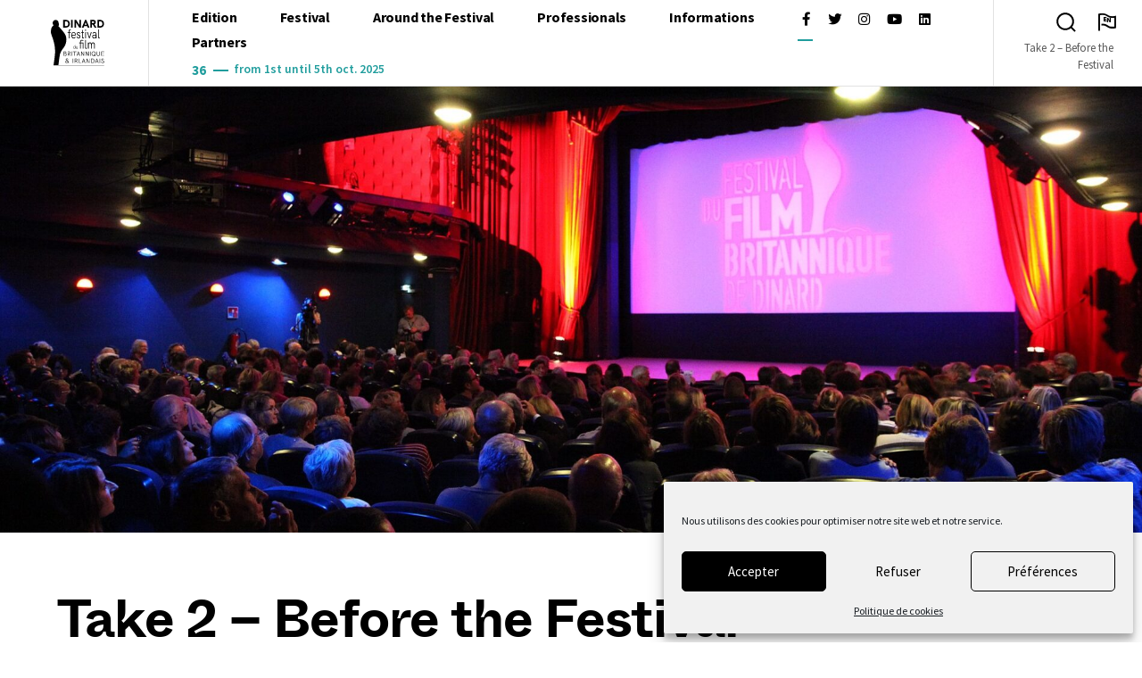

--- FILE ---
content_type: text/html; charset=UTF-8
request_url: https://www.dinardfestivaldufilm.fr/en/take-2-a-pleurtuit-et-saint-lunaire/
body_size: 36587
content:
<!doctype html>
<html lang="en-US">
<head>
	<meta charset="UTF-8">
	<meta http-equiv="X-UA-Compatible" content="IE=edge">
<script>
var gform;gform||(document.addEventListener("gform_main_scripts_loaded",function(){gform.scriptsLoaded=!0}),document.addEventListener("gform/theme/scripts_loaded",function(){gform.themeScriptsLoaded=!0}),window.addEventListener("DOMContentLoaded",function(){gform.domLoaded=!0}),gform={domLoaded:!1,scriptsLoaded:!1,themeScriptsLoaded:!1,isFormEditor:()=>"function"==typeof InitializeEditor,callIfLoaded:function(o){return!(!gform.domLoaded||!gform.scriptsLoaded||!gform.themeScriptsLoaded&&!gform.isFormEditor()||(gform.isFormEditor()&&console.warn("The use of gform.initializeOnLoaded() is deprecated in the form editor context and will be removed in Gravity Forms 3.1."),o(),0))},initializeOnLoaded:function(o){gform.callIfLoaded(o)||(document.addEventListener("gform_main_scripts_loaded",()=>{gform.scriptsLoaded=!0,gform.callIfLoaded(o)}),document.addEventListener("gform/theme/scripts_loaded",()=>{gform.themeScriptsLoaded=!0,gform.callIfLoaded(o)}),window.addEventListener("DOMContentLoaded",()=>{gform.domLoaded=!0,gform.callIfLoaded(o)}))},hooks:{action:{},filter:{}},addAction:function(o,r,e,t){gform.addHook("action",o,r,e,t)},addFilter:function(o,r,e,t){gform.addHook("filter",o,r,e,t)},doAction:function(o){gform.doHook("action",o,arguments)},applyFilters:function(o){return gform.doHook("filter",o,arguments)},removeAction:function(o,r){gform.removeHook("action",o,r)},removeFilter:function(o,r,e){gform.removeHook("filter",o,r,e)},addHook:function(o,r,e,t,n){null==gform.hooks[o][r]&&(gform.hooks[o][r]=[]);var d=gform.hooks[o][r];null==n&&(n=r+"_"+d.length),gform.hooks[o][r].push({tag:n,callable:e,priority:t=null==t?10:t})},doHook:function(r,o,e){var t;if(e=Array.prototype.slice.call(e,1),null!=gform.hooks[r][o]&&((o=gform.hooks[r][o]).sort(function(o,r){return o.priority-r.priority}),o.forEach(function(o){"function"!=typeof(t=o.callable)&&(t=window[t]),"action"==r?t.apply(null,e):e[0]=t.apply(null,e)})),"filter"==r)return e[0]},removeHook:function(o,r,t,n){var e;null!=gform.hooks[o][r]&&(e=(e=gform.hooks[o][r]).filter(function(o,r,e){return!!(null!=n&&n!=o.tag||null!=t&&t!=o.priority)}),gform.hooks[o][r]=e)}});
</script>

	<meta name="viewport" content="width=device-width, initial-scale=1, viewport-fit=cover, shrink-to-fit=no">
	<link rel="profile" href="http://gmpg.org/xfn/11">
	<link rel="apple-touch-icon" href="dist/images/apple-touch-icon.png">
	<link rel="icon" type="image/x-icon" href="dist/images/favicon.ico">
	<link rel="canonical" href="https://www.dinardfestivaldufilm.fr/en">
		<title>Take 2 &#8211; Before the Festival &#8211; Dinard • Festival of British &amp; Irish Film</title>
<meta name='robots' content='max-image-preview:large' />
<link rel='dns-prefetch' href='//cdn.jsdelivr.net' />
<link rel='dns-prefetch' href='//unpkg.com' />
<link rel='dns-prefetch' href='//fonts.googleapis.com' />
<link rel='dns-prefetch' href='//cdnjs.cloudflare.com' />
<link href='https://fonts.gstatic.com' crossorigin='1' rel='preconnect' />
<link rel="alternate" type="application/rss+xml" title="Dinard • Festival of British &amp; Irish Film &raquo; Feed" href="https://www.dinardfestivaldufilm.fr/en/feed/" />
<link rel="alternate" type="application/rss+xml" title="Dinard • Festival of British &amp; Irish Film &raquo; Comments Feed" href="https://www.dinardfestivaldufilm.fr/en/comments/feed/" />
<link rel="alternate" title="oEmbed (JSON)" type="application/json+oembed" href="https://www.dinardfestivaldufilm.fr/en/wp-json/oembed/1.0/embed?url=https%3A%2F%2Fwww.dinardfestivaldufilm.fr%2Fen%2Ftake-2-a-pleurtuit-et-saint-lunaire%2F" />
<link rel="alternate" title="oEmbed (XML)" type="text/xml+oembed" href="https://www.dinardfestivaldufilm.fr/en/wp-json/oembed/1.0/embed?url=https%3A%2F%2Fwww.dinardfestivaldufilm.fr%2Fen%2Ftake-2-a-pleurtuit-et-saint-lunaire%2F&#038;format=xml" />
<style id='wp-img-auto-sizes-contain-inline-css'>
img:is([sizes=auto i],[sizes^="auto," i]){contain-intrinsic-size:3000px 1500px}
/*# sourceURL=wp-img-auto-sizes-contain-inline-css */
</style>
<style id='wp-emoji-styles-inline-css'>

	img.wp-smiley, img.emoji {
		display: inline !important;
		border: none !important;
		box-shadow: none !important;
		height: 1em !important;
		width: 1em !important;
		margin: 0 0.07em !important;
		vertical-align: -0.1em !important;
		background: none !important;
		padding: 0 !important;
	}
/*# sourceURL=wp-emoji-styles-inline-css */
</style>
<link rel='stylesheet' id='wp-block-library-css' href='https://www.dinardfestivaldufilm.fr/wp-includes/css/dist/block-library/style.min.css?ver=6.9' media='all' />
<style id='wp-block-button-inline-css'>
.wp-block-button__link{align-content:center;box-sizing:border-box;cursor:pointer;display:inline-block;height:100%;text-align:center;word-break:break-word}.wp-block-button__link.aligncenter{text-align:center}.wp-block-button__link.alignright{text-align:right}:where(.wp-block-button__link){border-radius:9999px;box-shadow:none;padding:calc(.667em + 2px) calc(1.333em + 2px);text-decoration:none}.wp-block-button[style*=text-decoration] .wp-block-button__link{text-decoration:inherit}.wp-block-buttons>.wp-block-button.has-custom-width{max-width:none}.wp-block-buttons>.wp-block-button.has-custom-width .wp-block-button__link{width:100%}.wp-block-buttons>.wp-block-button.has-custom-font-size .wp-block-button__link{font-size:inherit}.wp-block-buttons>.wp-block-button.wp-block-button__width-25{width:calc(25% - var(--wp--style--block-gap, .5em)*.75)}.wp-block-buttons>.wp-block-button.wp-block-button__width-50{width:calc(50% - var(--wp--style--block-gap, .5em)*.5)}.wp-block-buttons>.wp-block-button.wp-block-button__width-75{width:calc(75% - var(--wp--style--block-gap, .5em)*.25)}.wp-block-buttons>.wp-block-button.wp-block-button__width-100{flex-basis:100%;width:100%}.wp-block-buttons.is-vertical>.wp-block-button.wp-block-button__width-25{width:25%}.wp-block-buttons.is-vertical>.wp-block-button.wp-block-button__width-50{width:50%}.wp-block-buttons.is-vertical>.wp-block-button.wp-block-button__width-75{width:75%}.wp-block-button.is-style-squared,.wp-block-button__link.wp-block-button.is-style-squared{border-radius:0}.wp-block-button.no-border-radius,.wp-block-button__link.no-border-radius{border-radius:0!important}:root :where(.wp-block-button .wp-block-button__link.is-style-outline),:root :where(.wp-block-button.is-style-outline>.wp-block-button__link){border:2px solid;padding:.667em 1.333em}:root :where(.wp-block-button .wp-block-button__link.is-style-outline:not(.has-text-color)),:root :where(.wp-block-button.is-style-outline>.wp-block-button__link:not(.has-text-color)){color:currentColor}:root :where(.wp-block-button .wp-block-button__link.is-style-outline:not(.has-background)),:root :where(.wp-block-button.is-style-outline>.wp-block-button__link:not(.has-background)){background-color:initial;background-image:none}
/*# sourceURL=https://www.dinardfestivaldufilm.fr/wp-includes/blocks/button/style.min.css */
</style>
<style id='wp-block-cover-inline-css'>
.wp-block-cover,.wp-block-cover-image{align-items:center;background-position:50%;box-sizing:border-box;display:flex;justify-content:center;min-height:430px;overflow:hidden;overflow:clip;padding:1em;position:relative}.wp-block-cover .has-background-dim:not([class*=-background-color]),.wp-block-cover-image .has-background-dim:not([class*=-background-color]),.wp-block-cover-image.has-background-dim:not([class*=-background-color]),.wp-block-cover.has-background-dim:not([class*=-background-color]){background-color:#000}.wp-block-cover .has-background-dim.has-background-gradient,.wp-block-cover-image .has-background-dim.has-background-gradient{background-color:initial}.wp-block-cover-image.has-background-dim:before,.wp-block-cover.has-background-dim:before{background-color:inherit;content:""}.wp-block-cover .wp-block-cover__background,.wp-block-cover .wp-block-cover__gradient-background,.wp-block-cover-image .wp-block-cover__background,.wp-block-cover-image .wp-block-cover__gradient-background,.wp-block-cover-image.has-background-dim:not(.has-background-gradient):before,.wp-block-cover.has-background-dim:not(.has-background-gradient):before{bottom:0;left:0;opacity:.5;position:absolute;right:0;top:0}.wp-block-cover-image.has-background-dim.has-background-dim-10 .wp-block-cover__background,.wp-block-cover-image.has-background-dim.has-background-dim-10 .wp-block-cover__gradient-background,.wp-block-cover-image.has-background-dim.has-background-dim-10:not(.has-background-gradient):before,.wp-block-cover.has-background-dim.has-background-dim-10 .wp-block-cover__background,.wp-block-cover.has-background-dim.has-background-dim-10 .wp-block-cover__gradient-background,.wp-block-cover.has-background-dim.has-background-dim-10:not(.has-background-gradient):before{opacity:.1}.wp-block-cover-image.has-background-dim.has-background-dim-20 .wp-block-cover__background,.wp-block-cover-image.has-background-dim.has-background-dim-20 .wp-block-cover__gradient-background,.wp-block-cover-image.has-background-dim.has-background-dim-20:not(.has-background-gradient):before,.wp-block-cover.has-background-dim.has-background-dim-20 .wp-block-cover__background,.wp-block-cover.has-background-dim.has-background-dim-20 .wp-block-cover__gradient-background,.wp-block-cover.has-background-dim.has-background-dim-20:not(.has-background-gradient):before{opacity:.2}.wp-block-cover-image.has-background-dim.has-background-dim-30 .wp-block-cover__background,.wp-block-cover-image.has-background-dim.has-background-dim-30 .wp-block-cover__gradient-background,.wp-block-cover-image.has-background-dim.has-background-dim-30:not(.has-background-gradient):before,.wp-block-cover.has-background-dim.has-background-dim-30 .wp-block-cover__background,.wp-block-cover.has-background-dim.has-background-dim-30 .wp-block-cover__gradient-background,.wp-block-cover.has-background-dim.has-background-dim-30:not(.has-background-gradient):before{opacity:.3}.wp-block-cover-image.has-background-dim.has-background-dim-40 .wp-block-cover__background,.wp-block-cover-image.has-background-dim.has-background-dim-40 .wp-block-cover__gradient-background,.wp-block-cover-image.has-background-dim.has-background-dim-40:not(.has-background-gradient):before,.wp-block-cover.has-background-dim.has-background-dim-40 .wp-block-cover__background,.wp-block-cover.has-background-dim.has-background-dim-40 .wp-block-cover__gradient-background,.wp-block-cover.has-background-dim.has-background-dim-40:not(.has-background-gradient):before{opacity:.4}.wp-block-cover-image.has-background-dim.has-background-dim-50 .wp-block-cover__background,.wp-block-cover-image.has-background-dim.has-background-dim-50 .wp-block-cover__gradient-background,.wp-block-cover-image.has-background-dim.has-background-dim-50:not(.has-background-gradient):before,.wp-block-cover.has-background-dim.has-background-dim-50 .wp-block-cover__background,.wp-block-cover.has-background-dim.has-background-dim-50 .wp-block-cover__gradient-background,.wp-block-cover.has-background-dim.has-background-dim-50:not(.has-background-gradient):before{opacity:.5}.wp-block-cover-image.has-background-dim.has-background-dim-60 .wp-block-cover__background,.wp-block-cover-image.has-background-dim.has-background-dim-60 .wp-block-cover__gradient-background,.wp-block-cover-image.has-background-dim.has-background-dim-60:not(.has-background-gradient):before,.wp-block-cover.has-background-dim.has-background-dim-60 .wp-block-cover__background,.wp-block-cover.has-background-dim.has-background-dim-60 .wp-block-cover__gradient-background,.wp-block-cover.has-background-dim.has-background-dim-60:not(.has-background-gradient):before{opacity:.6}.wp-block-cover-image.has-background-dim.has-background-dim-70 .wp-block-cover__background,.wp-block-cover-image.has-background-dim.has-background-dim-70 .wp-block-cover__gradient-background,.wp-block-cover-image.has-background-dim.has-background-dim-70:not(.has-background-gradient):before,.wp-block-cover.has-background-dim.has-background-dim-70 .wp-block-cover__background,.wp-block-cover.has-background-dim.has-background-dim-70 .wp-block-cover__gradient-background,.wp-block-cover.has-background-dim.has-background-dim-70:not(.has-background-gradient):before{opacity:.7}.wp-block-cover-image.has-background-dim.has-background-dim-80 .wp-block-cover__background,.wp-block-cover-image.has-background-dim.has-background-dim-80 .wp-block-cover__gradient-background,.wp-block-cover-image.has-background-dim.has-background-dim-80:not(.has-background-gradient):before,.wp-block-cover.has-background-dim.has-background-dim-80 .wp-block-cover__background,.wp-block-cover.has-background-dim.has-background-dim-80 .wp-block-cover__gradient-background,.wp-block-cover.has-background-dim.has-background-dim-80:not(.has-background-gradient):before{opacity:.8}.wp-block-cover-image.has-background-dim.has-background-dim-90 .wp-block-cover__background,.wp-block-cover-image.has-background-dim.has-background-dim-90 .wp-block-cover__gradient-background,.wp-block-cover-image.has-background-dim.has-background-dim-90:not(.has-background-gradient):before,.wp-block-cover.has-background-dim.has-background-dim-90 .wp-block-cover__background,.wp-block-cover.has-background-dim.has-background-dim-90 .wp-block-cover__gradient-background,.wp-block-cover.has-background-dim.has-background-dim-90:not(.has-background-gradient):before{opacity:.9}.wp-block-cover-image.has-background-dim.has-background-dim-100 .wp-block-cover__background,.wp-block-cover-image.has-background-dim.has-background-dim-100 .wp-block-cover__gradient-background,.wp-block-cover-image.has-background-dim.has-background-dim-100:not(.has-background-gradient):before,.wp-block-cover.has-background-dim.has-background-dim-100 .wp-block-cover__background,.wp-block-cover.has-background-dim.has-background-dim-100 .wp-block-cover__gradient-background,.wp-block-cover.has-background-dim.has-background-dim-100:not(.has-background-gradient):before{opacity:1}.wp-block-cover .wp-block-cover__background.has-background-dim.has-background-dim-0,.wp-block-cover .wp-block-cover__gradient-background.has-background-dim.has-background-dim-0,.wp-block-cover-image .wp-block-cover__background.has-background-dim.has-background-dim-0,.wp-block-cover-image .wp-block-cover__gradient-background.has-background-dim.has-background-dim-0{opacity:0}.wp-block-cover .wp-block-cover__background.has-background-dim.has-background-dim-10,.wp-block-cover .wp-block-cover__gradient-background.has-background-dim.has-background-dim-10,.wp-block-cover-image .wp-block-cover__background.has-background-dim.has-background-dim-10,.wp-block-cover-image .wp-block-cover__gradient-background.has-background-dim.has-background-dim-10{opacity:.1}.wp-block-cover .wp-block-cover__background.has-background-dim.has-background-dim-20,.wp-block-cover .wp-block-cover__gradient-background.has-background-dim.has-background-dim-20,.wp-block-cover-image .wp-block-cover__background.has-background-dim.has-background-dim-20,.wp-block-cover-image .wp-block-cover__gradient-background.has-background-dim.has-background-dim-20{opacity:.2}.wp-block-cover .wp-block-cover__background.has-background-dim.has-background-dim-30,.wp-block-cover .wp-block-cover__gradient-background.has-background-dim.has-background-dim-30,.wp-block-cover-image .wp-block-cover__background.has-background-dim.has-background-dim-30,.wp-block-cover-image .wp-block-cover__gradient-background.has-background-dim.has-background-dim-30{opacity:.3}.wp-block-cover .wp-block-cover__background.has-background-dim.has-background-dim-40,.wp-block-cover .wp-block-cover__gradient-background.has-background-dim.has-background-dim-40,.wp-block-cover-image .wp-block-cover__background.has-background-dim.has-background-dim-40,.wp-block-cover-image .wp-block-cover__gradient-background.has-background-dim.has-background-dim-40{opacity:.4}.wp-block-cover .wp-block-cover__background.has-background-dim.has-background-dim-50,.wp-block-cover .wp-block-cover__gradient-background.has-background-dim.has-background-dim-50,.wp-block-cover-image .wp-block-cover__background.has-background-dim.has-background-dim-50,.wp-block-cover-image .wp-block-cover__gradient-background.has-background-dim.has-background-dim-50{opacity:.5}.wp-block-cover .wp-block-cover__background.has-background-dim.has-background-dim-60,.wp-block-cover .wp-block-cover__gradient-background.has-background-dim.has-background-dim-60,.wp-block-cover-image .wp-block-cover__background.has-background-dim.has-background-dim-60,.wp-block-cover-image .wp-block-cover__gradient-background.has-background-dim.has-background-dim-60{opacity:.6}.wp-block-cover .wp-block-cover__background.has-background-dim.has-background-dim-70,.wp-block-cover .wp-block-cover__gradient-background.has-background-dim.has-background-dim-70,.wp-block-cover-image .wp-block-cover__background.has-background-dim.has-background-dim-70,.wp-block-cover-image .wp-block-cover__gradient-background.has-background-dim.has-background-dim-70{opacity:.7}.wp-block-cover .wp-block-cover__background.has-background-dim.has-background-dim-80,.wp-block-cover .wp-block-cover__gradient-background.has-background-dim.has-background-dim-80,.wp-block-cover-image .wp-block-cover__background.has-background-dim.has-background-dim-80,.wp-block-cover-image .wp-block-cover__gradient-background.has-background-dim.has-background-dim-80{opacity:.8}.wp-block-cover .wp-block-cover__background.has-background-dim.has-background-dim-90,.wp-block-cover .wp-block-cover__gradient-background.has-background-dim.has-background-dim-90,.wp-block-cover-image .wp-block-cover__background.has-background-dim.has-background-dim-90,.wp-block-cover-image .wp-block-cover__gradient-background.has-background-dim.has-background-dim-90{opacity:.9}.wp-block-cover .wp-block-cover__background.has-background-dim.has-background-dim-100,.wp-block-cover .wp-block-cover__gradient-background.has-background-dim.has-background-dim-100,.wp-block-cover-image .wp-block-cover__background.has-background-dim.has-background-dim-100,.wp-block-cover-image .wp-block-cover__gradient-background.has-background-dim.has-background-dim-100{opacity:1}.wp-block-cover-image.alignleft,.wp-block-cover-image.alignright,.wp-block-cover.alignleft,.wp-block-cover.alignright{max-width:420px;width:100%}.wp-block-cover-image.aligncenter,.wp-block-cover-image.alignleft,.wp-block-cover-image.alignright,.wp-block-cover.aligncenter,.wp-block-cover.alignleft,.wp-block-cover.alignright{display:flex}.wp-block-cover .wp-block-cover__inner-container,.wp-block-cover-image .wp-block-cover__inner-container{color:inherit;position:relative;width:100%}.wp-block-cover-image.is-position-top-left,.wp-block-cover.is-position-top-left{align-items:flex-start;justify-content:flex-start}.wp-block-cover-image.is-position-top-center,.wp-block-cover.is-position-top-center{align-items:flex-start;justify-content:center}.wp-block-cover-image.is-position-top-right,.wp-block-cover.is-position-top-right{align-items:flex-start;justify-content:flex-end}.wp-block-cover-image.is-position-center-left,.wp-block-cover.is-position-center-left{align-items:center;justify-content:flex-start}.wp-block-cover-image.is-position-center-center,.wp-block-cover.is-position-center-center{align-items:center;justify-content:center}.wp-block-cover-image.is-position-center-right,.wp-block-cover.is-position-center-right{align-items:center;justify-content:flex-end}.wp-block-cover-image.is-position-bottom-left,.wp-block-cover.is-position-bottom-left{align-items:flex-end;justify-content:flex-start}.wp-block-cover-image.is-position-bottom-center,.wp-block-cover.is-position-bottom-center{align-items:flex-end;justify-content:center}.wp-block-cover-image.is-position-bottom-right,.wp-block-cover.is-position-bottom-right{align-items:flex-end;justify-content:flex-end}.wp-block-cover-image.has-custom-content-position.has-custom-content-position .wp-block-cover__inner-container,.wp-block-cover.has-custom-content-position.has-custom-content-position .wp-block-cover__inner-container{margin:0}.wp-block-cover-image.has-custom-content-position.has-custom-content-position.is-position-bottom-left .wp-block-cover__inner-container,.wp-block-cover-image.has-custom-content-position.has-custom-content-position.is-position-bottom-right .wp-block-cover__inner-container,.wp-block-cover-image.has-custom-content-position.has-custom-content-position.is-position-center-left .wp-block-cover__inner-container,.wp-block-cover-image.has-custom-content-position.has-custom-content-position.is-position-center-right .wp-block-cover__inner-container,.wp-block-cover-image.has-custom-content-position.has-custom-content-position.is-position-top-left .wp-block-cover__inner-container,.wp-block-cover-image.has-custom-content-position.has-custom-content-position.is-position-top-right .wp-block-cover__inner-container,.wp-block-cover.has-custom-content-position.has-custom-content-position.is-position-bottom-left .wp-block-cover__inner-container,.wp-block-cover.has-custom-content-position.has-custom-content-position.is-position-bottom-right .wp-block-cover__inner-container,.wp-block-cover.has-custom-content-position.has-custom-content-position.is-position-center-left .wp-block-cover__inner-container,.wp-block-cover.has-custom-content-position.has-custom-content-position.is-position-center-right .wp-block-cover__inner-container,.wp-block-cover.has-custom-content-position.has-custom-content-position.is-position-top-left .wp-block-cover__inner-container,.wp-block-cover.has-custom-content-position.has-custom-content-position.is-position-top-right .wp-block-cover__inner-container{margin:0;width:auto}.wp-block-cover .wp-block-cover__image-background,.wp-block-cover video.wp-block-cover__video-background,.wp-block-cover-image .wp-block-cover__image-background,.wp-block-cover-image video.wp-block-cover__video-background{border:none;bottom:0;box-shadow:none;height:100%;left:0;margin:0;max-height:none;max-width:none;object-fit:cover;outline:none;padding:0;position:absolute;right:0;top:0;width:100%}.wp-block-cover-image.has-parallax,.wp-block-cover.has-parallax,.wp-block-cover__image-background.has-parallax,video.wp-block-cover__video-background.has-parallax{background-attachment:fixed;background-repeat:no-repeat;background-size:cover}@supports (-webkit-touch-callout:inherit){.wp-block-cover-image.has-parallax,.wp-block-cover.has-parallax,.wp-block-cover__image-background.has-parallax,video.wp-block-cover__video-background.has-parallax{background-attachment:scroll}}@media (prefers-reduced-motion:reduce){.wp-block-cover-image.has-parallax,.wp-block-cover.has-parallax,.wp-block-cover__image-background.has-parallax,video.wp-block-cover__video-background.has-parallax{background-attachment:scroll}}.wp-block-cover-image.is-repeated,.wp-block-cover.is-repeated,.wp-block-cover__image-background.is-repeated,video.wp-block-cover__video-background.is-repeated{background-repeat:repeat;background-size:auto}.wp-block-cover-image-text,.wp-block-cover-image-text a,.wp-block-cover-image-text a:active,.wp-block-cover-image-text a:focus,.wp-block-cover-image-text a:hover,.wp-block-cover-text,.wp-block-cover-text a,.wp-block-cover-text a:active,.wp-block-cover-text a:focus,.wp-block-cover-text a:hover,section.wp-block-cover-image h2,section.wp-block-cover-image h2 a,section.wp-block-cover-image h2 a:active,section.wp-block-cover-image h2 a:focus,section.wp-block-cover-image h2 a:hover{color:#fff}.wp-block-cover-image .wp-block-cover.has-left-content{justify-content:flex-start}.wp-block-cover-image .wp-block-cover.has-right-content{justify-content:flex-end}.wp-block-cover-image.has-left-content .wp-block-cover-image-text,.wp-block-cover.has-left-content .wp-block-cover-text,section.wp-block-cover-image.has-left-content>h2{margin-left:0;text-align:left}.wp-block-cover-image.has-right-content .wp-block-cover-image-text,.wp-block-cover.has-right-content .wp-block-cover-text,section.wp-block-cover-image.has-right-content>h2{margin-right:0;text-align:right}.wp-block-cover .wp-block-cover-text,.wp-block-cover-image .wp-block-cover-image-text,section.wp-block-cover-image>h2{font-size:2em;line-height:1.25;margin-bottom:0;max-width:840px;padding:.44em;text-align:center;z-index:1}:where(.wp-block-cover-image:not(.has-text-color)),:where(.wp-block-cover:not(.has-text-color)){color:#fff}:where(.wp-block-cover-image.is-light:not(.has-text-color)),:where(.wp-block-cover.is-light:not(.has-text-color)){color:#000}:root :where(.wp-block-cover h1:not(.has-text-color)),:root :where(.wp-block-cover h2:not(.has-text-color)),:root :where(.wp-block-cover h3:not(.has-text-color)),:root :where(.wp-block-cover h4:not(.has-text-color)),:root :where(.wp-block-cover h5:not(.has-text-color)),:root :where(.wp-block-cover h6:not(.has-text-color)),:root :where(.wp-block-cover p:not(.has-text-color)){color:inherit}body:not(.editor-styles-wrapper) .wp-block-cover:not(.wp-block-cover:has(.wp-block-cover__background+.wp-block-cover__inner-container)) .wp-block-cover__image-background,body:not(.editor-styles-wrapper) .wp-block-cover:not(.wp-block-cover:has(.wp-block-cover__background+.wp-block-cover__inner-container)) .wp-block-cover__video-background{z-index:0}body:not(.editor-styles-wrapper) .wp-block-cover:not(.wp-block-cover:has(.wp-block-cover__background+.wp-block-cover__inner-container)) .wp-block-cover__background,body:not(.editor-styles-wrapper) .wp-block-cover:not(.wp-block-cover:has(.wp-block-cover__background+.wp-block-cover__inner-container)) .wp-block-cover__gradient-background,body:not(.editor-styles-wrapper) .wp-block-cover:not(.wp-block-cover:has(.wp-block-cover__background+.wp-block-cover__inner-container)) .wp-block-cover__inner-container,body:not(.editor-styles-wrapper) .wp-block-cover:not(.wp-block-cover:has(.wp-block-cover__background+.wp-block-cover__inner-container)).has-background-dim:not(.has-background-gradient):before{z-index:1}.has-modal-open body:not(.editor-styles-wrapper) .wp-block-cover:not(.wp-block-cover:has(.wp-block-cover__background+.wp-block-cover__inner-container)) .wp-block-cover__inner-container{z-index:auto}
/*# sourceURL=https://www.dinardfestivaldufilm.fr/wp-includes/blocks/cover/style.min.css */
</style>
<style id='wp-block-heading-inline-css'>
h1:where(.wp-block-heading).has-background,h2:where(.wp-block-heading).has-background,h3:where(.wp-block-heading).has-background,h4:where(.wp-block-heading).has-background,h5:where(.wp-block-heading).has-background,h6:where(.wp-block-heading).has-background{padding:1.25em 2.375em}h1.has-text-align-left[style*=writing-mode]:where([style*=vertical-lr]),h1.has-text-align-right[style*=writing-mode]:where([style*=vertical-rl]),h2.has-text-align-left[style*=writing-mode]:where([style*=vertical-lr]),h2.has-text-align-right[style*=writing-mode]:where([style*=vertical-rl]),h3.has-text-align-left[style*=writing-mode]:where([style*=vertical-lr]),h3.has-text-align-right[style*=writing-mode]:where([style*=vertical-rl]),h4.has-text-align-left[style*=writing-mode]:where([style*=vertical-lr]),h4.has-text-align-right[style*=writing-mode]:where([style*=vertical-rl]),h5.has-text-align-left[style*=writing-mode]:where([style*=vertical-lr]),h5.has-text-align-right[style*=writing-mode]:where([style*=vertical-rl]),h6.has-text-align-left[style*=writing-mode]:where([style*=vertical-lr]),h6.has-text-align-right[style*=writing-mode]:where([style*=vertical-rl]){rotate:180deg}
/*# sourceURL=https://www.dinardfestivaldufilm.fr/wp-includes/blocks/heading/style.min.css */
</style>
<style id='wp-block-buttons-inline-css'>
.wp-block-buttons{box-sizing:border-box}.wp-block-buttons.is-vertical{flex-direction:column}.wp-block-buttons.is-vertical>.wp-block-button:last-child{margin-bottom:0}.wp-block-buttons>.wp-block-button{display:inline-block;margin:0}.wp-block-buttons.is-content-justification-left{justify-content:flex-start}.wp-block-buttons.is-content-justification-left.is-vertical{align-items:flex-start}.wp-block-buttons.is-content-justification-center{justify-content:center}.wp-block-buttons.is-content-justification-center.is-vertical{align-items:center}.wp-block-buttons.is-content-justification-right{justify-content:flex-end}.wp-block-buttons.is-content-justification-right.is-vertical{align-items:flex-end}.wp-block-buttons.is-content-justification-space-between{justify-content:space-between}.wp-block-buttons.aligncenter{text-align:center}.wp-block-buttons:not(.is-content-justification-space-between,.is-content-justification-right,.is-content-justification-left,.is-content-justification-center) .wp-block-button.aligncenter{margin-left:auto;margin-right:auto;width:100%}.wp-block-buttons[style*=text-decoration] .wp-block-button,.wp-block-buttons[style*=text-decoration] .wp-block-button__link{text-decoration:inherit}.wp-block-buttons.has-custom-font-size .wp-block-button__link{font-size:inherit}.wp-block-buttons .wp-block-button__link{width:100%}.wp-block-button.aligncenter{text-align:center}
/*# sourceURL=https://www.dinardfestivaldufilm.fr/wp-includes/blocks/buttons/style.min.css */
</style>
<style id='wp-block-paragraph-inline-css'>
.is-small-text{font-size:.875em}.is-regular-text{font-size:1em}.is-large-text{font-size:2.25em}.is-larger-text{font-size:3em}.has-drop-cap:not(:focus):first-letter{float:left;font-size:8.4em;font-style:normal;font-weight:100;line-height:.68;margin:.05em .1em 0 0;text-transform:uppercase}body.rtl .has-drop-cap:not(:focus):first-letter{float:none;margin-left:.1em}p.has-drop-cap.has-background{overflow:hidden}:root :where(p.has-background){padding:1.25em 2.375em}:where(p.has-text-color:not(.has-link-color)) a{color:inherit}p.has-text-align-left[style*="writing-mode:vertical-lr"],p.has-text-align-right[style*="writing-mode:vertical-rl"]{rotate:180deg}
/*# sourceURL=https://www.dinardfestivaldufilm.fr/wp-includes/blocks/paragraph/style.min.css */
</style>
<style id='wp-block-table-inline-css'>
.wp-block-table{overflow-x:auto}.wp-block-table table{border-collapse:collapse;width:100%}.wp-block-table thead{border-bottom:3px solid}.wp-block-table tfoot{border-top:3px solid}.wp-block-table td,.wp-block-table th{border:1px solid;padding:.5em}.wp-block-table .has-fixed-layout{table-layout:fixed;width:100%}.wp-block-table .has-fixed-layout td,.wp-block-table .has-fixed-layout th{word-break:break-word}.wp-block-table.aligncenter,.wp-block-table.alignleft,.wp-block-table.alignright{display:table;width:auto}.wp-block-table.aligncenter td,.wp-block-table.aligncenter th,.wp-block-table.alignleft td,.wp-block-table.alignleft th,.wp-block-table.alignright td,.wp-block-table.alignright th{word-break:break-word}.wp-block-table .has-subtle-light-gray-background-color{background-color:#f3f4f5}.wp-block-table .has-subtle-pale-green-background-color{background-color:#e9fbe5}.wp-block-table .has-subtle-pale-blue-background-color{background-color:#e7f5fe}.wp-block-table .has-subtle-pale-pink-background-color{background-color:#fcf0ef}.wp-block-table.is-style-stripes{background-color:initial;border-collapse:inherit;border-spacing:0}.wp-block-table.is-style-stripes tbody tr:nth-child(odd){background-color:#f0f0f0}.wp-block-table.is-style-stripes.has-subtle-light-gray-background-color tbody tr:nth-child(odd){background-color:#f3f4f5}.wp-block-table.is-style-stripes.has-subtle-pale-green-background-color tbody tr:nth-child(odd){background-color:#e9fbe5}.wp-block-table.is-style-stripes.has-subtle-pale-blue-background-color tbody tr:nth-child(odd){background-color:#e7f5fe}.wp-block-table.is-style-stripes.has-subtle-pale-pink-background-color tbody tr:nth-child(odd){background-color:#fcf0ef}.wp-block-table.is-style-stripes td,.wp-block-table.is-style-stripes th{border-color:#0000}.wp-block-table.is-style-stripes{border-bottom:1px solid #f0f0f0}.wp-block-table .has-border-color td,.wp-block-table .has-border-color th,.wp-block-table .has-border-color tr,.wp-block-table .has-border-color>*{border-color:inherit}.wp-block-table table[style*=border-top-color] tr:first-child,.wp-block-table table[style*=border-top-color] tr:first-child td,.wp-block-table table[style*=border-top-color] tr:first-child th,.wp-block-table table[style*=border-top-color]>*,.wp-block-table table[style*=border-top-color]>* td,.wp-block-table table[style*=border-top-color]>* th{border-top-color:inherit}.wp-block-table table[style*=border-top-color] tr:not(:first-child){border-top-color:initial}.wp-block-table table[style*=border-right-color] td:last-child,.wp-block-table table[style*=border-right-color] th,.wp-block-table table[style*=border-right-color] tr,.wp-block-table table[style*=border-right-color]>*{border-right-color:inherit}.wp-block-table table[style*=border-bottom-color] tr:last-child,.wp-block-table table[style*=border-bottom-color] tr:last-child td,.wp-block-table table[style*=border-bottom-color] tr:last-child th,.wp-block-table table[style*=border-bottom-color]>*,.wp-block-table table[style*=border-bottom-color]>* td,.wp-block-table table[style*=border-bottom-color]>* th{border-bottom-color:inherit}.wp-block-table table[style*=border-bottom-color] tr:not(:last-child){border-bottom-color:initial}.wp-block-table table[style*=border-left-color] td:first-child,.wp-block-table table[style*=border-left-color] th,.wp-block-table table[style*=border-left-color] tr,.wp-block-table table[style*=border-left-color]>*{border-left-color:inherit}.wp-block-table table[style*=border-style] td,.wp-block-table table[style*=border-style] th,.wp-block-table table[style*=border-style] tr,.wp-block-table table[style*=border-style]>*{border-style:inherit}.wp-block-table table[style*=border-width] td,.wp-block-table table[style*=border-width] th,.wp-block-table table[style*=border-width] tr,.wp-block-table table[style*=border-width]>*{border-style:inherit;border-width:inherit}
/*# sourceURL=https://www.dinardfestivaldufilm.fr/wp-includes/blocks/table/style.min.css */
</style>
<style id='global-styles-inline-css'>
:root{--wp--preset--aspect-ratio--square: 1;--wp--preset--aspect-ratio--4-3: 4/3;--wp--preset--aspect-ratio--3-4: 3/4;--wp--preset--aspect-ratio--3-2: 3/2;--wp--preset--aspect-ratio--2-3: 2/3;--wp--preset--aspect-ratio--16-9: 16/9;--wp--preset--aspect-ratio--9-16: 9/16;--wp--preset--color--black: #000000;--wp--preset--color--cyan-bluish-gray: #abb8c3;--wp--preset--color--white: #ffffff;--wp--preset--color--pale-pink: #f78da7;--wp--preset--color--vivid-red: #cf2e2e;--wp--preset--color--luminous-vivid-orange: #ff6900;--wp--preset--color--luminous-vivid-amber: #fcb900;--wp--preset--color--light-green-cyan: #7bdcb5;--wp--preset--color--vivid-green-cyan: #00d084;--wp--preset--color--pale-cyan-blue: #8ed1fc;--wp--preset--color--vivid-cyan-blue: #0693e3;--wp--preset--color--vivid-purple: #9b51e0;--wp--preset--color--primary: rgb(32,155,155);--wp--preset--color--secondary: rgb(214,160,201);--wp--preset--color--tertiary: rgb(193,193,193);--wp--preset--color--quaternary: rgb(255,255,255);--wp--preset--color--quinary: rgb(0,0,0);--wp--preset--color--gray: rgb(234,239,240);--wp--preset--color--gray-2: rgb(191,191,191);--wp--preset--color--more-1: rgb(207,255,236);--wp--preset--color--header-background: rgb(255,255,255);--wp--preset--color--footer-background: rgb(255,255,255);--wp--preset--gradient--vivid-cyan-blue-to-vivid-purple: linear-gradient(135deg,rgb(6,147,227) 0%,rgb(155,81,224) 100%);--wp--preset--gradient--light-green-cyan-to-vivid-green-cyan: linear-gradient(135deg,rgb(122,220,180) 0%,rgb(0,208,130) 100%);--wp--preset--gradient--luminous-vivid-amber-to-luminous-vivid-orange: linear-gradient(135deg,rgb(252,185,0) 0%,rgb(255,105,0) 100%);--wp--preset--gradient--luminous-vivid-orange-to-vivid-red: linear-gradient(135deg,rgb(255,105,0) 0%,rgb(207,46,46) 100%);--wp--preset--gradient--very-light-gray-to-cyan-bluish-gray: linear-gradient(135deg,rgb(238,238,238) 0%,rgb(169,184,195) 100%);--wp--preset--gradient--cool-to-warm-spectrum: linear-gradient(135deg,rgb(74,234,220) 0%,rgb(151,120,209) 20%,rgb(207,42,186) 40%,rgb(238,44,130) 60%,rgb(251,105,98) 80%,rgb(254,248,76) 100%);--wp--preset--gradient--blush-light-purple: linear-gradient(135deg,rgb(255,206,236) 0%,rgb(152,150,240) 100%);--wp--preset--gradient--blush-bordeaux: linear-gradient(135deg,rgb(254,205,165) 0%,rgb(254,45,45) 50%,rgb(107,0,62) 100%);--wp--preset--gradient--luminous-dusk: linear-gradient(135deg,rgb(255,203,112) 0%,rgb(199,81,192) 50%,rgb(65,88,208) 100%);--wp--preset--gradient--pale-ocean: linear-gradient(135deg,rgb(255,245,203) 0%,rgb(182,227,212) 50%,rgb(51,167,181) 100%);--wp--preset--gradient--electric-grass: linear-gradient(135deg,rgb(202,248,128) 0%,rgb(113,206,126) 100%);--wp--preset--gradient--midnight: linear-gradient(135deg,rgb(2,3,129) 0%,rgb(40,116,252) 100%);--wp--preset--gradient--primary-to-secondary: linear-gradient(135deg, rgb(32,155,155) 0%, rgb(214,160,201) 100%);--wp--preset--gradient--primary-to-tertiary: linear-gradient(135deg, rgb(32,155,155) 0%, rgb(193,193,193) 100%);--wp--preset--gradient--primary-to-background: linear-gradient(135deg, rgb(32,155,155) 0%,  100%);--wp--preset--gradient--secondary-to-tertiary: linear-gradient(135deg, rgb(214,160,201) 0%,  100%);--wp--preset--font-size--small: 10px;--wp--preset--font-size--medium: 20px;--wp--preset--font-size--large: 36px;--wp--preset--font-size--x-large: 42px;--wp--preset--font-size--subline: 11px;--wp--preset--font-size--impact: 14px;--wp--preset--font-size--muted: 13px;--wp--preset--font-size--lead: 24px;--wp--preset--font-size--huge: 40px;--wp--preset--spacing--20: 0.44rem;--wp--preset--spacing--30: 0.67rem;--wp--preset--spacing--40: 1rem;--wp--preset--spacing--50: 1.5rem;--wp--preset--spacing--60: 2.25rem;--wp--preset--spacing--70: 3.38rem;--wp--preset--spacing--80: 5.06rem;--wp--preset--shadow--natural: 6px 6px 9px rgba(0, 0, 0, 0.2);--wp--preset--shadow--deep: 12px 12px 50px rgba(0, 0, 0, 0.4);--wp--preset--shadow--sharp: 6px 6px 0px rgba(0, 0, 0, 0.2);--wp--preset--shadow--outlined: 6px 6px 0px -3px rgb(255, 255, 255), 6px 6px rgb(0, 0, 0);--wp--preset--shadow--crisp: 6px 6px 0px rgb(0, 0, 0);}:where(.is-layout-flex){gap: 0.5em;}:where(.is-layout-grid){gap: 0.5em;}body .is-layout-flex{display: flex;}.is-layout-flex{flex-wrap: wrap;align-items: center;}.is-layout-flex > :is(*, div){margin: 0;}body .is-layout-grid{display: grid;}.is-layout-grid > :is(*, div){margin: 0;}:where(.wp-block-columns.is-layout-flex){gap: 2em;}:where(.wp-block-columns.is-layout-grid){gap: 2em;}:where(.wp-block-post-template.is-layout-flex){gap: 1.25em;}:where(.wp-block-post-template.is-layout-grid){gap: 1.25em;}.has-black-color{color: var(--wp--preset--color--black) !important;}.has-cyan-bluish-gray-color{color: var(--wp--preset--color--cyan-bluish-gray) !important;}.has-white-color{color: var(--wp--preset--color--white) !important;}.has-pale-pink-color{color: var(--wp--preset--color--pale-pink) !important;}.has-vivid-red-color{color: var(--wp--preset--color--vivid-red) !important;}.has-luminous-vivid-orange-color{color: var(--wp--preset--color--luminous-vivid-orange) !important;}.has-luminous-vivid-amber-color{color: var(--wp--preset--color--luminous-vivid-amber) !important;}.has-light-green-cyan-color{color: var(--wp--preset--color--light-green-cyan) !important;}.has-vivid-green-cyan-color{color: var(--wp--preset--color--vivid-green-cyan) !important;}.has-pale-cyan-blue-color{color: var(--wp--preset--color--pale-cyan-blue) !important;}.has-vivid-cyan-blue-color{color: var(--wp--preset--color--vivid-cyan-blue) !important;}.has-vivid-purple-color{color: var(--wp--preset--color--vivid-purple) !important;}.has-black-background-color{background-color: var(--wp--preset--color--black) !important;}.has-cyan-bluish-gray-background-color{background-color: var(--wp--preset--color--cyan-bluish-gray) !important;}.has-white-background-color{background-color: var(--wp--preset--color--white) !important;}.has-pale-pink-background-color{background-color: var(--wp--preset--color--pale-pink) !important;}.has-vivid-red-background-color{background-color: var(--wp--preset--color--vivid-red) !important;}.has-luminous-vivid-orange-background-color{background-color: var(--wp--preset--color--luminous-vivid-orange) !important;}.has-luminous-vivid-amber-background-color{background-color: var(--wp--preset--color--luminous-vivid-amber) !important;}.has-light-green-cyan-background-color{background-color: var(--wp--preset--color--light-green-cyan) !important;}.has-vivid-green-cyan-background-color{background-color: var(--wp--preset--color--vivid-green-cyan) !important;}.has-pale-cyan-blue-background-color{background-color: var(--wp--preset--color--pale-cyan-blue) !important;}.has-vivid-cyan-blue-background-color{background-color: var(--wp--preset--color--vivid-cyan-blue) !important;}.has-vivid-purple-background-color{background-color: var(--wp--preset--color--vivid-purple) !important;}.has-black-border-color{border-color: var(--wp--preset--color--black) !important;}.has-cyan-bluish-gray-border-color{border-color: var(--wp--preset--color--cyan-bluish-gray) !important;}.has-white-border-color{border-color: var(--wp--preset--color--white) !important;}.has-pale-pink-border-color{border-color: var(--wp--preset--color--pale-pink) !important;}.has-vivid-red-border-color{border-color: var(--wp--preset--color--vivid-red) !important;}.has-luminous-vivid-orange-border-color{border-color: var(--wp--preset--color--luminous-vivid-orange) !important;}.has-luminous-vivid-amber-border-color{border-color: var(--wp--preset--color--luminous-vivid-amber) !important;}.has-light-green-cyan-border-color{border-color: var(--wp--preset--color--light-green-cyan) !important;}.has-vivid-green-cyan-border-color{border-color: var(--wp--preset--color--vivid-green-cyan) !important;}.has-pale-cyan-blue-border-color{border-color: var(--wp--preset--color--pale-cyan-blue) !important;}.has-vivid-cyan-blue-border-color{border-color: var(--wp--preset--color--vivid-cyan-blue) !important;}.has-vivid-purple-border-color{border-color: var(--wp--preset--color--vivid-purple) !important;}.has-vivid-cyan-blue-to-vivid-purple-gradient-background{background: var(--wp--preset--gradient--vivid-cyan-blue-to-vivid-purple) !important;}.has-light-green-cyan-to-vivid-green-cyan-gradient-background{background: var(--wp--preset--gradient--light-green-cyan-to-vivid-green-cyan) !important;}.has-luminous-vivid-amber-to-luminous-vivid-orange-gradient-background{background: var(--wp--preset--gradient--luminous-vivid-amber-to-luminous-vivid-orange) !important;}.has-luminous-vivid-orange-to-vivid-red-gradient-background{background: var(--wp--preset--gradient--luminous-vivid-orange-to-vivid-red) !important;}.has-very-light-gray-to-cyan-bluish-gray-gradient-background{background: var(--wp--preset--gradient--very-light-gray-to-cyan-bluish-gray) !important;}.has-cool-to-warm-spectrum-gradient-background{background: var(--wp--preset--gradient--cool-to-warm-spectrum) !important;}.has-blush-light-purple-gradient-background{background: var(--wp--preset--gradient--blush-light-purple) !important;}.has-blush-bordeaux-gradient-background{background: var(--wp--preset--gradient--blush-bordeaux) !important;}.has-luminous-dusk-gradient-background{background: var(--wp--preset--gradient--luminous-dusk) !important;}.has-pale-ocean-gradient-background{background: var(--wp--preset--gradient--pale-ocean) !important;}.has-electric-grass-gradient-background{background: var(--wp--preset--gradient--electric-grass) !important;}.has-midnight-gradient-background{background: var(--wp--preset--gradient--midnight) !important;}.has-small-font-size{font-size: var(--wp--preset--font-size--small) !important;}.has-medium-font-size{font-size: var(--wp--preset--font-size--medium) !important;}.has-large-font-size{font-size: var(--wp--preset--font-size--large) !important;}.has-x-large-font-size{font-size: var(--wp--preset--font-size--x-large) !important;}
/*# sourceURL=global-styles-inline-css */
</style>
<style id='core-block-supports-inline-css'>
.wp-elements-e90664b9f1c1c4e6d1b33b5517837996 a:where(:not(.wp-element-button)){color:var(--wp--preset--color--primary);}.wp-elements-9ab710cf8c468622e0769e4dc7d6d8ac a:where(:not(.wp-element-button)){color:var(--wp--preset--color--secondary);}.wp-elements-6267d5788e3776dab79b46065a223fa6 a:where(:not(.wp-element-button)){color:var(--wp--preset--color--primary);}.wp-elements-a5c280e74de0d59071dd192a0ffded77 a:where(:not(.wp-element-button)){color:var(--wp--preset--color--primary);}.wp-elements-032237d9c664f1e53ec3d46c2b5d0b0d a:where(:not(.wp-element-button)){color:var(--wp--preset--color--quaternary);}.wp-elements-42844e6d0857059542bb409a264c93c8 a:where(:not(.wp-element-button)){color:var(--wp--preset--color--primary);}.wp-elements-daa3f14ad113f65f3322d2364a287b93 a:where(:not(.wp-element-button)){color:var(--wp--preset--color--quaternary);}.wp-elements-9c94e1a5028f30723f61746c83a4c4b6 a:where(:not(.wp-element-button)){color:var(--wp--preset--color--quaternary);}.wp-elements-dbeb7a093b759b99a1774624c885e4f7 a:where(:not(.wp-element-button)){color:var(--wp--preset--color--quaternary);}.wp-container-core-buttons-is-layout-16018d1d{justify-content:center;}
/*# sourceURL=core-block-supports-inline-css */
</style>

<style id='classic-theme-styles-inline-css'>
/*! This file is auto-generated */
.wp-block-button__link{color:#fff;background-color:#32373c;border-radius:9999px;box-shadow:none;text-decoration:none;padding:calc(.667em + 2px) calc(1.333em + 2px);font-size:1.125em}.wp-block-file__button{background:#32373c;color:#fff;text-decoration:none}
/*# sourceURL=/wp-includes/css/classic-themes.min.css */
</style>
<link rel='stylesheet' id='coblocks-extensions-css' href='https://www.dinardfestivaldufilm.fr/wp-content/plugins/coblocks/dist/style-coblocks-extensions.css?ver=3.1.16' media='all' />
<link rel='stylesheet' id='coblocks-animation-css' href='https://www.dinardfestivaldufilm.fr/wp-content/plugins/coblocks/dist/style-coblocks-animation.css?ver=2677611078ee87eb3b1c' media='all' />
<link rel='stylesheet' id='wp-bootstrap-blocks-styles-css' href='https://www.dinardfestivaldufilm.fr/wp-content/plugins/wp-bootstrap-blocks/build/style-index.css?ver=5.2.1' media='all' />
<link rel='stylesheet' id='mediaelement-css' href='https://www.dinardfestivaldufilm.fr/wp-includes/js/mediaelement/mediaelementplayer-legacy.min.css?ver=4.2.17' media='all' />
<link rel='stylesheet' id='wp-mediaelement-css' href='https://www.dinardfestivaldufilm.fr/wp-includes/js/mediaelement/wp-mediaelement.min.css?ver=6.9' media='all' />
<link rel='stylesheet' id='view_editor_gutenberg_frontend_assets-css' href='https://www.dinardfestivaldufilm.fr/wp-content/plugins/wp-views/public/css/views-frontend.css?ver=3.6.21' media='all' />
<style id='view_editor_gutenberg_frontend_assets-inline-css'>
.wpv-sort-list-dropdown.wpv-sort-list-dropdown-style-default > span.wpv-sort-list,.wpv-sort-list-dropdown.wpv-sort-list-dropdown-style-default .wpv-sort-list-item {border-color: #cdcdcd;}.wpv-sort-list-dropdown.wpv-sort-list-dropdown-style-default .wpv-sort-list-item a {color: #444;background-color: #fff;}.wpv-sort-list-dropdown.wpv-sort-list-dropdown-style-default a:hover,.wpv-sort-list-dropdown.wpv-sort-list-dropdown-style-default a:focus {color: #000;background-color: #eee;}.wpv-sort-list-dropdown.wpv-sort-list-dropdown-style-default .wpv-sort-list-item.wpv-sort-list-current a {color: #000;background-color: #eee;}
.wpv-sort-list-dropdown.wpv-sort-list-dropdown-style-default > span.wpv-sort-list,.wpv-sort-list-dropdown.wpv-sort-list-dropdown-style-default .wpv-sort-list-item {border-color: #cdcdcd;}.wpv-sort-list-dropdown.wpv-sort-list-dropdown-style-default .wpv-sort-list-item a {color: #444;background-color: #fff;}.wpv-sort-list-dropdown.wpv-sort-list-dropdown-style-default a:hover,.wpv-sort-list-dropdown.wpv-sort-list-dropdown-style-default a:focus {color: #000;background-color: #eee;}.wpv-sort-list-dropdown.wpv-sort-list-dropdown-style-default .wpv-sort-list-item.wpv-sort-list-current a {color: #000;background-color: #eee;}.wpv-sort-list-dropdown.wpv-sort-list-dropdown-style-grey > span.wpv-sort-list,.wpv-sort-list-dropdown.wpv-sort-list-dropdown-style-grey .wpv-sort-list-item {border-color: #cdcdcd;}.wpv-sort-list-dropdown.wpv-sort-list-dropdown-style-grey .wpv-sort-list-item a {color: #444;background-color: #eeeeee;}.wpv-sort-list-dropdown.wpv-sort-list-dropdown-style-grey a:hover,.wpv-sort-list-dropdown.wpv-sort-list-dropdown-style-grey a:focus {color: #000;background-color: #e5e5e5;}.wpv-sort-list-dropdown.wpv-sort-list-dropdown-style-grey .wpv-sort-list-item.wpv-sort-list-current a {color: #000;background-color: #e5e5e5;}
.wpv-sort-list-dropdown.wpv-sort-list-dropdown-style-default > span.wpv-sort-list,.wpv-sort-list-dropdown.wpv-sort-list-dropdown-style-default .wpv-sort-list-item {border-color: #cdcdcd;}.wpv-sort-list-dropdown.wpv-sort-list-dropdown-style-default .wpv-sort-list-item a {color: #444;background-color: #fff;}.wpv-sort-list-dropdown.wpv-sort-list-dropdown-style-default a:hover,.wpv-sort-list-dropdown.wpv-sort-list-dropdown-style-default a:focus {color: #000;background-color: #eee;}.wpv-sort-list-dropdown.wpv-sort-list-dropdown-style-default .wpv-sort-list-item.wpv-sort-list-current a {color: #000;background-color: #eee;}.wpv-sort-list-dropdown.wpv-sort-list-dropdown-style-grey > span.wpv-sort-list,.wpv-sort-list-dropdown.wpv-sort-list-dropdown-style-grey .wpv-sort-list-item {border-color: #cdcdcd;}.wpv-sort-list-dropdown.wpv-sort-list-dropdown-style-grey .wpv-sort-list-item a {color: #444;background-color: #eeeeee;}.wpv-sort-list-dropdown.wpv-sort-list-dropdown-style-grey a:hover,.wpv-sort-list-dropdown.wpv-sort-list-dropdown-style-grey a:focus {color: #000;background-color: #e5e5e5;}.wpv-sort-list-dropdown.wpv-sort-list-dropdown-style-grey .wpv-sort-list-item.wpv-sort-list-current a {color: #000;background-color: #e5e5e5;}.wpv-sort-list-dropdown.wpv-sort-list-dropdown-style-blue > span.wpv-sort-list,.wpv-sort-list-dropdown.wpv-sort-list-dropdown-style-blue .wpv-sort-list-item {border-color: #0099cc;}.wpv-sort-list-dropdown.wpv-sort-list-dropdown-style-blue .wpv-sort-list-item a {color: #444;background-color: #cbddeb;}.wpv-sort-list-dropdown.wpv-sort-list-dropdown-style-blue a:hover,.wpv-sort-list-dropdown.wpv-sort-list-dropdown-style-blue a:focus {color: #000;background-color: #95bedd;}.wpv-sort-list-dropdown.wpv-sort-list-dropdown-style-blue .wpv-sort-list-item.wpv-sort-list-current a {color: #000;background-color: #95bedd;}
/*# sourceURL=view_editor_gutenberg_frontend_assets-inline-css */
</style>
<link rel='stylesheet' id='coblocks-block-fonts-css' href='//fonts.googleapis.com/css?family=Oswald%3A100%2C100italic%2C200%2C200italic%2C300%2C300italic%2C400%2C400italic%2C500%2C500italic%2C600%2C600italic%2C700%2C700italic%2C800%2C800italic%2C900%2C900italic%7C&#038;ver=3.1.16' media='all' />
<link rel='stylesheet' id='cmplz-general-css' href='https://www.dinardfestivaldufilm.fr/wp-content/plugins/complianz-gdpr/assets/css/cookieblocker.min.css?ver=1767972170' media='all' />
<link rel='stylesheet' id='wp-components-css' href='https://www.dinardfestivaldufilm.fr/wp-includes/css/dist/components/style.min.css?ver=6.9' media='all' />
<link rel='stylesheet' id='godaddy-styles-css' href='https://www.dinardfestivaldufilm.fr/wp-content/plugins/coblocks/includes/Dependencies/GoDaddy/Styles/build/latest.css?ver=2.0.2' media='all' />
<link rel='stylesheet' id='go-style-css' href='https://www.dinardfestivaldufilm.fr/wp-content/themes/go/dist/css/style-shared.min.css?ver=1.8.18' media='all' />
<link rel='stylesheet' id='go-design-style-waff-css' href='https://www.dinardfestivaldufilm.fr/wp-content/themes/waffthree/dist/css/design-styles/style-waff.min.css?ver=1.8.18' media='all' />
<link rel='stylesheet' id='bootstrap-css' href='https://cdn.jsdelivr.net/npm/bootstrap@5.3.2/dist/css/bootstrap.min.css?ver=5.3.2' media='all' integrity='sha384-T3c6CoIi6uLrA9TneNEoa7RxnatzjcDSCmG1MXxSR1GAsXEV/Dwwykc2MPK8M2HN' crossorigin='anonymous' />
<link rel='stylesheet' id='bootstrap-icons-css' href='https://cdn.jsdelivr.net/npm/bootstrap-icons@1.11.3/font/bootstrap-icons.min.css?ver=1.11.3' media='all' />
<link rel='stylesheet' id='aos-css' href='https://unpkg.com/aos@next/dist/aos.css?ver=3.0.0' media='all' />
<link rel='stylesheet' id='slick-css' href='https://cdn.jsdelivr.net/npm/slick-carousel@1.8.1/slick/slick.css?ver=1.8.1' media='all' />
<link rel='stylesheet' id='fancybox-css' href='https://cdn.jsdelivr.net/gh/fancyapps/fancybox@3.5.7/dist/jquery.fancybox.min.css?ver=3.5.7' media='all' />
<link rel='stylesheet' id='fontawesome-css' href='https://cdnjs.cloudflare.com/ajax/libs/font-awesome/5.13.0/css/all.min.css?ver=5.13.0' media='all' />
<link rel='stylesheet' id='waff-style-css' href='https://www.dinardfestivaldufilm.fr/wp-content/themes/waffthree/dist/css/style-dinard.css?ver=3.1' media='all' />
<link rel='preload' as='style' href='https://fonts.googleapis.com/css?family=Source+Sans+Pro%3A300%2C300i%2C400%2C400i%2C600%2C600i%2C700%2C700i%2C900%2C900i%7CSource+Serif+Pro%3A400%2C400i%2C600%2C600i%2C700%2C700i%7CAnton%3A400&#038;subset=latin%2Clatin-ext&#038;display=swap&#038;ver=1.8.18' />
<link rel='stylesheet' id='go-fonts-css' href='https://fonts.googleapis.com/css?family=Source+Sans+Pro%3A300%2C300i%2C400%2C400i%2C600%2C600i%2C700%2C700i%2C900%2C900i%7CSource+Serif+Pro%3A400%2C400i%2C600%2C600i%2C700%2C700i%7CAnton%3A400&#038;subset=latin%2Clatin-ext&#038;display=swap&#038;ver=1.8.18' media="print" onload="this.media='all'" />

<noscript><link rel="stylesheet" href="https://fonts.googleapis.com/css?family=Source+Sans+Pro%3A300%2C300i%2C400%2C400i%2C600%2C600i%2C700%2C700i%2C900%2C900i%7CSource+Serif+Pro%3A400%2C400i%2C600%2C600i%2C700%2C700i%7CAnton%3A400&#038;subset=latin%2Clatin-ext&#038;display=swap&#038;ver=1.8.18" /></noscript><link rel='stylesheet' id='toolset-maps-fixes-css' href='//www.dinardfestivaldufilm.fr/wp-content/plugins/toolset-maps/resources/css/toolset_maps_fixes.css?ver=2.2.1' media='all' />
<script src="https://www.dinardfestivaldufilm.fr/wp-content/plugins/wp-views/vendor/toolset/common-es/public/toolset-common-es-frontend.js?ver=175000" id="toolset-common-es-frontend-js"></script>
<script src="https://www.dinardfestivaldufilm.fr/wp-includes/js/jquery/jquery.min.js?ver=3.7.1" id="jquery-core-js"></script>
<script src="https://www.dinardfestivaldufilm.fr/wp-includes/js/jquery/jquery-migrate.min.js?ver=3.4.1" id="jquery-migrate-js"></script>
<link rel="https://api.w.org/" href="https://www.dinardfestivaldufilm.fr/en/wp-json/" /><link rel="alternate" title="JSON" type="application/json" href="https://www.dinardfestivaldufilm.fr/en/wp-json/wp/v2/pages/4183" /><link rel="EditURI" type="application/rsd+xml" title="RSD" href="https://www.dinardfestivaldufilm.fr/xmlrpc.php?rsd" />
<meta name="generator" content="WordPress 6.9" />
<link rel="canonical" href="https://www.dinardfestivaldufilm.fr/en/take-2-a-pleurtuit-et-saint-lunaire/" />
<link rel='shortlink' href='https://www.dinardfestivaldufilm.fr/en/?p=4183' />
<style type="text/css">
.qtranxs_flag_fr {background-image: url(https://www.dinardfestivaldufilm.fr/wp-content/plugins/qtranslate-xt/flags/fr.png); background-repeat: no-repeat;}
.qtranxs_flag_en {background-image: url(https://www.dinardfestivaldufilm.fr/wp-content/plugins/qtranslate-xt/flags/gb.png); background-repeat: no-repeat;}
</style>
<link hreflang="fr" href="https://www.dinardfestivaldufilm.fr/fr/take-2-a-pleurtuit-et-saint-lunaire/" rel="alternate" />
<link hreflang="en" href="https://www.dinardfestivaldufilm.fr/en/take-2-a-pleurtuit-et-saint-lunaire/" rel="alternate" />
<link hreflang="x-default" href="https://www.dinardfestivaldufilm.fr/take-2-a-pleurtuit-et-saint-lunaire/" rel="alternate" />
<meta name="generator" content="qTranslate-XT 3.10.1" />
			<style>.cmplz-hidden {
					display: none !important;
				}</style><style>
:root {
	--waff: #0F0 !important;
	--waff--editor: #0F0 !important;

	/* Customizer > change waff action color */
	--waff-action-1-h: 180 !important;
	--waff-action-1-s: 66% !important;
	--waff-action-1-l: 37% !important; /* Light 2024 CSS Fallback > TO REMOVE ! */
	--action-1-h: 180 !important;
	--action-1-s: 66% !important;
	--action-1-l: 37% !important;
	--waff-action-2-h: 314 !important;
	--waff-action-2-s: 40% !important;
	--waff-action-2-l: 73% !important; /* Light 2024 CSS Fallback > TO REMOVE ! */
	--action-2-h: 314 !important;
	--action-2-s: 40% !important;
	--action-2-l: 73% !important;
	--waff-action-3-h: 0 !important;
	--waff-action-3-s: 0% !important;
	--waff-action-3-l: 76% !important; /* Light 2024 CSS Fallback > TO REMOVE ! */
	--action-3-h: 0 !important;
	--action-3-s: 0% !important;
	--action-3-l: 76% !important;

	/* If film as a color > if we have a film_id & a post_type */

	/* Generic theme */
	/* --go--color--white: hsl(0, 0%, 100%); */
	--go--color--black: hsl(0, 0%, 0%);
	--go--color--inverse-primary: var(--waff-action-1-inverse);
	--go--color--inverse-secondary: var(--waff-action-2-inverse);
	--go--color--inverse-tertiary: var(--waff-action-3-inverse);

		--go--color--quaternary: hsl(0, 0%, 100%);
	--go--color--quinary: hsl(0, 0%, 0%);
	--go--font-size: 0.95rem !important;
	--go--max-width: 72rem !important;
	--stored--max-width: 72rem !important;
	--go-entryheader--max-width: 72rem !important;
	--stored-entryheader--max-width: 72rem !important;
	--go--max-width--alignwide: 100rem !important;
	--stored--max-width--alignwide: 100rem !important;
	--waff--layout--left-alignement: auto !important;
	--editor-title-block--alignment: left !important;
	--go-button--font-size: 0.8rem !important;
	--go-button--font-weight: 800 !important;
				
	--go-button--border-radius: 4px !important;
	/* Font definitions */
	--waff-font-heading: "Whyte Inktrap", Roboto, Helvetica, Arial, sans-serif;
	--waff-font-main: "Source Sans Pro", Roboto, Helvetica, Arial, sans-serif;
	--waff-font-display: "Whyte Inktrap", Roboto, Helvetica, Arial, sans-serif;
	--waff-font-headline: Anton, Roboto, Helvetica, Arial, sans-serif;
	--waff-font-subline: Anton, Roboto, Helvetica, Arial, sans-serif;
	--waff-font-serif: Source Serif Pro, "Times New Roman", Times, serif;
}
</style>
			<style>
			:root {
				--go--color--white: hsl(0, 0%, 100%);
									--go--color--primary: hsl(180, 66%, 37%);
				
									--go--color--secondary: hsl(314, 40%, 73%);
				
									--go--color--tertiary: hsl(0, 0%, 76%);
				
				
									--go-header--color--background: hsl(0, 0%, 100%);
				
				
									--go-footer--color--background: hsl(0, 0%, 100%);
				
				
				
				
									--go-logo--max-width: 100px;
				
									--go-logo-mobile--max-width: 100px;
				
									--go--viewport-basis: 887;
				
				
				
				
				
							}

			.has-primary-to-secondary-gradient-background {
				background: -webkit-linear-gradient(135deg, var(--go--color--primary) 0%, var(--go--color--secondary) 100%);
				background: -o-linear-gradient(135deg, var(--go--color--primary) 0%, var(--go--color--secondary) 100%);
				background: linear-gradient(135deg, var(--go--color--primary) 0%, var(--go--color--secondary) 100%);
			}

			.has-primary-to-tertiary-gradient-background {
				background: -webkit-linear-gradient(135deg, var(--go--color--primary) 0%, var(--go--color--tertiary) 100%);
				background: -o-linear-gradient(135deg, var(--go--color--primary) 0%, var(--go--color--tertiary) 100%);
				background: linear-gradient(135deg, var(--go--color--primary) 0%, var(--go--color--tertiary) 100%);
			}

			.has-primary-to-background-gradient-background {
				background: -webkit-linear-gradient(135deg, var(--go--color--primary) 0%, var(--go--color--background) 100%);
				background: -o-linear-gradient(135deg, var(--go--color--primary) 0%, var(--go--color--background) 100%);
				background: linear-gradient(135deg, var(--go--color--primary) 0%, var(--go--color--background) 100%);
			}

			.has-secondary-to-tertiary-gradient-background {
				background: -webkit-linear-gradient(135deg, var(--go--color--secondary) 0%, var(--go--color--tertiary) 100%);
				background: -o-linear-gradient(135deg, var(--go--color--secondary) 0%, var(--go--color--tertiary) 100%);
				background: linear-gradient(135deg, var(--go--color--secondary) 0%, var(--go--color--tertiary) 100%);
			}
		</style>
	 <script> window.addEventListener("load",function(){ var c={script:false,link:false}; function ls(s) { if(!['script','link'].includes(s)||c[s]){return;}c[s]=true; var d=document,f=d.getElementsByTagName(s)[0],j=d.createElement(s); if(s==='script'){j.async=true;j.src='https://www.dinardfestivaldufilm.fr/wp-content/plugins/wp-views/vendor/toolset/blocks/public/js/frontend.js?v=1.6.17';}else{ j.rel='stylesheet';j.href='https://www.dinardfestivaldufilm.fr/wp-content/plugins/wp-views/vendor/toolset/blocks/public/css/style.css?v=1.6.17';} f.parentNode.insertBefore(j, f); }; function ex(){ls('script');ls('link')} window.addEventListener("scroll", ex, {once: true}); if (('IntersectionObserver' in window) && ('IntersectionObserverEntry' in window) && ('intersectionRatio' in window.IntersectionObserverEntry.prototype)) { var i = 0, fb = document.querySelectorAll("[class^='tb-']"), o = new IntersectionObserver(es => { es.forEach(e => { o.unobserve(e.target); if (e.intersectionRatio > 0) { ex();o.disconnect();}else{ i++;if(fb.length>i){o.observe(fb[i])}} }) }); if (fb.length) { o.observe(fb[i]) } } }) </script>
	<noscript>
		<link rel="stylesheet" href="https://www.dinardfestivaldufilm.fr/wp-content/plugins/wp-views/vendor/toolset/blocks/public/css/style.css">
	</noscript><link rel="icon" href="https://www.dinardfestivaldufilm.fr/wp-content/uploads/2024/04/cropped-dffbi-noir-2-32x32.jpg" sizes="32x32" />
<link rel="icon" href="https://www.dinardfestivaldufilm.fr/wp-content/uploads/2024/04/cropped-dffbi-noir-2-192x192.jpg" sizes="192x192" />
<link rel="apple-touch-icon" href="https://www.dinardfestivaldufilm.fr/wp-content/uploads/2024/04/cropped-dffbi-noir-2-180x180.jpg" />
<meta name="msapplication-TileImage" content="https://www.dinardfestivaldufilm.fr/wp-content/uploads/2024/04/cropped-dffbi-noir-2-270x270.jpg" />

<!-- BEGIN GADWP v1.0.1 Universal Analytics - https://metricsquery.com/ -->
<script>
(function(i,s,o,g,r,a,m){i['GoogleAnalyticsObject']=r;i[r]=i[r]||function(){
	(i[r].q=i[r].q||[]).push(arguments)},i[r].l=1*new Date();a=s.createElement(o),
	m=s.getElementsByTagName(o)[0];a.async=1;a.src=g;m.parentNode.insertBefore(a,m)
})(window,document,'script','https://www.google-analytics.com/analytics.js','ga');
  ga('create', 'UA-2313815-53', 'auto');
  ga('send', 'pageview');
</script>
<!-- END GADWP Universal Analytics -->
<meta name="theme-name" content="Dinard Film Festival" /><meta name="theme-version" content="3.1" />		<style id="wp-custom-css">
			/* Special DINARD : Remove filter on footer logotypes */ 
#slick-partners .partner-slide-item img {
  filter: none;
}		</style>
		<link rel='stylesheet' id='gforms_reset_css-css' href='https://www.dinardfestivaldufilm.fr/wp-content/plugins/gravityforms/legacy/css/formreset.min.css?ver=2.9.7.2' media='all' />
<link rel='stylesheet' id='gforms_formsmain_css-css' href='https://www.dinardfestivaldufilm.fr/wp-content/plugins/gravityforms/legacy/css/formsmain.min.css?ver=2.9.7.2' media='all' />
<link rel='stylesheet' id='gforms_ready_class_css-css' href='https://www.dinardfestivaldufilm.fr/wp-content/plugins/gravityforms/legacy/css/readyclass.min.css?ver=2.9.7.2' media='all' />
<link rel='stylesheet' id='gforms_browsers_css-css' href='https://www.dinardfestivaldufilm.fr/wp-content/plugins/gravityforms/legacy/css/browsers.min.css?ver=2.9.7.2' media='all' />
</head>

<body
		class="wp-singular page-template-default page page-id-4183 wp-custom-logo wp-embed-responsive wp-theme-go wp-child-theme-waffthree waff-theme-dinard is-normal is-style-waff has-header-waff has-footer-waff has-footer-background has-page-titles has-featured-image singular"
	data-aos-easing="ease" 
	data-aos-duration="400" 
	data-aos-delay="0"	
>

	
	
	<!--[if lt IE 8]>
		<p class="browserupgrade d-block px-3 py-2 text-center text-bold text-dark bg-warning m-0">You are using an <strong>outdated</strong> browser. Please <a href="http://browsehappy.com/" class="text-danger link">upgrade your browser</a> to improve your experience.</p>
	<![endif]-->
	

	<div id="page" class="site">

		<a class="skip-link screen-reader-text" href="#site-content">Skip to content</a>

		<!-- Begin: HEADER -->				

				
		<!-- Nav / before -->
				
		<!-- Header -->
		
	<!-- #header -->
	
	<header id="site-header" class="masthead navbar navbar-expand-lg navbar-light classic-navbar container-fluid p-0 zi-5 mb-0 has-bg bg-color-light border-bottom border-transparent-color-silver affix has-background" data-bs-toggle="" role="banner" itemscope itemtype="http://schema.org/WPHeader">
	
		<div class="d-flex align-items-stretch justify-content-center w-100 sticky-top">
			
			<!-- Logotype -->
						<a class="navbar-brand w-13 w-sm-15 d-flex align-items-center justify-content-center ps-2 ps-sm-3 pe-2 pt-3 pb-4 m-0 overflow-hidden" href="https://www.dinardfestivaldufilm.fr/en/" title="For a few days, Dinard becomes the capital of British &amp; Irish film."> <!--  Removed height="100%" : Attribute height not allowed on element a at this point. -->
			    <div class="header__logo js-replace">
				      <!-- item to replace -->
				      <div class="js-replace__item  js-replace__item--active">
				        <div class="js-replace__content">
				          <div class="logo"><img src="https://www.dinardfestivaldufilm.fr/wp-content/themes/waffthree/dist/images/logo_dinard_dark_v3.svg" width="90" height="100%"></div>
				        </div>
				      </div>  
				      <!-- end item to replace -->
				     
				      <!-- item to replace with -->
				      <div class="js-replace__item">
				        <div class="js-replace__content">
				          <div class="logo logo--invert"><img src="https://www.dinardfestivaldufilm.fr/wp-content/themes/waffthree/dist/images/logo_dinard_light_v3.svg" width="90" height="100%"></div>
				        </div>
				      </div>
				      <!-- end item to replace with -->
				</div>
				<div class="logo nav-logomenu position-absolute top-0 left-0 d-none"><img src="https://www.dinardfestivaldufilm.fr/wp-content/themes/waffthree/dist/images/logo_dinard_dark_v3.svg" width="90" height="100%"></div>
				<span class="site-title text-hide visually-hidden">For a few days, Dinard becomes the capital of British &amp; Irish film.</span>
			</a>
					
			<!-- Nav -->
			<div class="navbar-menu col d-flex align-items-center border-start border-end border-transparent-color-silver">

				<!-- Mobile nav -->
				<!-- Burger -->
				
				<button class="navbar-toggler collapsed px-3" type="button" data-bs-toggle="collapse" data-bs-target="#navbarToggleExternalContent" aria-controls="navbarToggleExternalContent" aria-expanded="false" aria-label="Toggle navigation">
					<span class="navbar-toggler-icon"></span>
					<span class="navbar-close-icon my-1 mx-0 --color-black color-dark">
					<svg width="1.5em" height="1.5em" viewBox="0 0 16 16" class="bi bi-x" fill="currentColor" xmlns="http://www.w3.org/2000/svg">
						<path fill-rule="evenodd" d="M4.646 4.646a.5.5 0 0 1 .708 0L8 7.293l2.646-2.647a.5.5 0 0 1 .708.708L8.707 8l2.647 2.646a.5.5 0 0 1-.708.708L8 8.707l-2.646 2.647a.5.5 0 0 1-.708-.708L7.293 8 4.646 5.354a.5.5 0 0 1 0-.708z"/>
					</svg>
					</span>
				</button>

				<!-- Desktop nav -->
				<div class="d-flex col flex-column align-items-stretch justify-content-center d-lg-block d-none pe-5 ps-4">
					<!-- First line -->
					<div class="d-flex align-items-center justify-content-between" aria-label="Primary Menu" role="navigation" itemscope itemtype="http://schema.org/SiteNavigationElement">

						<!-- Primary menu -->
														<ul id="menu-menu-principal" class="nav navbar-nav main-nav primary-menu list-reset"><li id="menu-item-106" class="menu-item menu-item-type- menu-item-object- menu-item-has-children menu-item-106 nav-link font-weight-bold px-4"><a href="https://www.dinardfestivaldufilm.fr/en/section/edition36-36/" data-depth="0" data-menu_class="nav navbar-nav main-nav primary-menu list-reset" data-bs-toggle="collapse" data-bs-target="#ledition" aria-expanded="false" aria-controls="ledition" aria-label="Open : [:fr]L&#039;édition[:en]Edition[:]">Edition<svg aria-label="Edition Menu" role="img" viewBox="0 0 10 6" xmlns="http://www.w3.org/2000/svg"><path d="M1 1l4 4 4-4" stroke="currentColor" stroke-width="1.5" fill="none" fill-rule="evenodd" stroke-linecap="square" /></svg>
</a>
<ul class="sub-menu">
	<li id="menu-item-1000129" class="menu-item menu-item-type- menu-item-object- menu-item-1000129"><a href="https://www.dinardfestivaldufilm.fr/jurys/" data-depth="1" data-menu_class="nav navbar-nav main-nav primary-menu list-reset">Jury</a></li>
	<li id="menu-item-118" class="menu-item menu-item-type-taxonomy menu-item-object-section menu-item-118"><a href="https://www.dinardfestivaldufilm.fr/en/section/edition36-36/competition-36/" data-depth="1" data-menu_class="nav navbar-nav main-nav primary-menu list-reset">Compétition</a></li>
	<li id="menu-item-90106" class="menu-item menu-item-type- menu-item-object- menu-item-has-children menu-item-90106"><a href="https://www.dinardfestivaldufilm.fr/en/section/edition36-36/" data-depth="1" data-menu_class="nav navbar-nav main-nav primary-menu list-reset">The films</a>
	<ul class="sub-menu">
		<li id="menu-item-90123" class="menu-item menu-item-type-taxonomy menu-item-object-section menu-item-90123"><a href="https://www.dinardfestivaldufilm.fr/en/section/edition36-36/under-pressure-36/" data-depth="2" data-menu_class="nav navbar-nav main-nav primary-menu list-reset">Under Pressure <span class="section-item zi-2 f-14" style="color:#9c4090">•</span></a></li>
		<li id="menu-item-90107" class="menu-item menu-item-type-taxonomy menu-item-object-section menu-item-90107"><a href="https://www.dinardfestivaldufilm.fr/en/section/edition36-36/creative-forces-36/" data-depth="2" data-menu_class="nav navbar-nav main-nav primary-menu list-reset">Creative Forces <span class="section-item zi-2 f-14" style="color:#f7a600">•</span></a></li>
		<li id="menu-item-90110" class="menu-item menu-item-type-taxonomy menu-item-object-section menu-item-90110"><a href="https://www.dinardfestivaldufilm.fr/en/section/edition36-36/shortcuts-36-edition36-36/" data-depth="2" data-menu_class="nav navbar-nav main-nav primary-menu list-reset">Shortcuts <span class="section-item zi-2 f-14" style="color:#ffed00">•</span></a></li>
		<li id="menu-item-90112" class="menu-item menu-item-type-taxonomy menu-item-object-section menu-item-90112"><a href="https://www.dinardfestivaldufilm.fr/en/section/edition36-36/stand-by-me-36/" data-depth="2" data-menu_class="nav navbar-nav main-nav primary-menu list-reset">Stand by me <span class="section-item zi-2 f-14" style="color:#07466d">•</span></a></li>
		<li id="menu-item-90116" class="menu-item menu-item-type-taxonomy menu-item-object-section menu-item-90116"><a href="https://www.dinardfestivaldufilm.fr/en/section/edition36-36/specials-36/" data-depth="2" data-menu_class="nav navbar-nav main-nav primary-menu list-reset">Specials <span class="section-item zi-2 f-14" style="color:#676563">•</span></a></li>
		<li id="menu-item-90117" class="menu-item menu-item-type-taxonomy menu-item-object-section menu-item-90117"><a href="https://www.dinardfestivaldufilm.fr/en/section/edition36-36/frissons-36/" data-depth="2" data-menu_class="nav navbar-nav main-nav primary-menu list-reset">Frissons <span class="section-item zi-2 f-14" style="color:#c41316">•</span></a></li>
		<li id="menu-item-90122" class="menu-item menu-item-type-taxonomy menu-item-object-section menu-item-90122"><a href="https://www.dinardfestivaldufilm.fr/en/section/edition36-36/stormy-weather-36/" data-depth="2" data-menu_class="nav navbar-nav main-nav primary-menu list-reset">Stormy Weather <span class="section-item zi-2 f-14" style="color:#3ba6a6">•</span></a></li>
	</ul>
</li>
	<li id="menu-item-1090134" class="menu-item menu-item-type- menu-item-object- menu-item-1090134"><a href="https://www.dinardfestivaldufilm.fr/festival-programmation/" data-depth="1" data-menu_class="nav navbar-nav main-nav primary-menu list-reset">Agenda</a></li>
</ul>
</li>
<li id="menu-item-84" class="menu-item menu-item-type-post_type menu-item-object-page menu-item-has-children menu-item-84 nav-link font-weight-bold px-4"><a href="https://www.dinardfestivaldufilm.fr/en/a-propos-de/" data-depth="0" data-menu_class="nav navbar-nav main-nav primary-menu list-reset" data-bs-toggle="collapse" data-bs-target="#festival" aria-expanded="false" aria-controls="festival" aria-label="Open : Festival">Festival<svg aria-label="Festival Menu" role="img" viewBox="0 0 10 6" xmlns="http://www.w3.org/2000/svg"><path d="M1 1l4 4 4-4" stroke="currentColor" stroke-width="1.5" fill="none" fill-rule="evenodd" stroke-linecap="square" /></svg>
</a>
<ul class="sub-menu">
	<li id="menu-item-4380" class="menu-item menu-item-type-post_type menu-item-object-page menu-item-4380"><a href="https://www.dinardfestivaldufilm.fr/en/les-prix/" data-depth="1" data-menu_class="nav navbar-nav main-nav primary-menu list-reset">Prizes</a></li>
	<li id="menu-item-252" class="menu-item menu-item-type-post_type menu-item-object-page menu-item-252"><a href="https://www.dinardfestivaldufilm.fr/en/pro-presse/" data-depth="1" data-menu_class="nav navbar-nav main-nav primary-menu list-reset">Background</a></li>
	<li id="menu-item-6541" class="menu-item menu-item-type-post_type menu-item-object-page menu-item-6541"><a href="https://www.dinardfestivaldufilm.fr/en/la-newsletter-du-festival/" data-depth="1" data-menu_class="nav navbar-nav main-nav primary-menu list-reset">page–</a></li>
</ul>
</li>
<li id="menu-item-5924" class="menu-item menu-item-type-post_type menu-item-object-page menu-item-has-children menu-item-5924 nav-link font-weight-bold px-4"><a href="https://www.dinardfestivaldufilm.fr/en/autour-du-festival/" data-depth="0" data-menu_class="nav navbar-nav main-nav primary-menu list-reset" data-bs-toggle="collapse" data-bs-target="#around-the-festival" aria-expanded="false" aria-controls="around-the-festival" aria-label="Open : Around the Festival">Around the Festival<svg aria-label="Around the Festival Menu" role="img" viewBox="0 0 10 6" xmlns="http://www.w3.org/2000/svg"><path d="M1 1l4 4 4-4" stroke="currentColor" stroke-width="1.5" fill="none" fill-rule="evenodd" stroke-linecap="square" /></svg>
</a>
<ul class="sub-menu">
	<li id="menu-item-5928" class="menu-item menu-item-type-post_type menu-item-object-page menu-item-5928"><a href="https://www.dinardfestivaldufilm.fr/en/festival-des-scolaires-4/" data-depth="1" data-menu_class="nav navbar-nav main-nav primary-menu list-reset">School Festival</a></li>
	<li id="menu-item-6488" class="menu-item menu-item-type-post_type menu-item-object-page menu-item-6488"><a href="https://www.dinardfestivaldufilm.fr/en/english-masterclass-screen-talk/" data-depth="1" data-menu_class="nav navbar-nav main-nav primary-menu list-reset">Masterclass – Screen Talk</a></li>
	<li id="menu-item-6497" class="menu-item menu-item-type-post_type menu-item-object-page menu-item-6497"><a href="https://www.dinardfestivaldufilm.fr/en/english-workshops/" data-depth="1" data-menu_class="nav navbar-nav main-nav primary-menu list-reset">Workshops</a></li>
	<li id="menu-item-6350" class="menu-item menu-item-type-post_type menu-item-object-page menu-item-6350"><a href="https://www.dinardfestivaldufilm.fr/en/english-event-at-le-vauban/" data-depth="1" data-menu_class="nav navbar-nav main-nav primary-menu list-reset">Event at Le Vauban</a></li>
	<li id="menu-item-6333" class="menu-item menu-item-type-post_type menu-item-object-page menu-item-6333"><a href="https://www.dinardfestivaldufilm.fr/en/english-dinard-fait-son-cinema/" data-depth="1" data-menu_class="nav navbar-nav main-nav primary-menu list-reset">Dinard fait son cinéma</a></li>
	<li id="menu-item-6359" class="menu-item menu-item-type-post_type menu-item-object-page menu-item-6359"><a href="https://www.dinardfestivaldufilm.fr/en/english-take-two/" data-depth="1" data-menu_class="nav navbar-nav main-nav primary-menu list-reset">Take Two!</a></li>
	<li id="menu-item-6464" class="menu-item menu-item-type-post_type menu-item-object-page menu-item-6464"><a href="https://www.dinardfestivaldufilm.fr/en/english-screenings-at-the-library-lourse/" data-depth="1" data-menu_class="nav navbar-nav main-nav primary-menu list-reset">Screenings at the library l’Ourse</a></li>
	<li id="menu-item-6471" class="menu-item menu-item-type-post_type menu-item-object-page menu-item-6471"><a href="https://www.dinardfestivaldufilm.fr/en/english-film-for-young-audiences/" data-depth="1" data-menu_class="nav navbar-nav main-nav primary-menu list-reset">Film for Young Audiences</a></li>
</ul>
</li>
<li id="menu-item-1126" class="menu-item menu-item-type-custom menu-item-object-custom menu-item-has-children menu-item-1126 nav-link font-weight-bold px-4"><a href="#" data-depth="0" data-menu_class="nav navbar-nav main-nav primary-menu list-reset" data-bs-toggle="collapse" data-bs-target="#professionals" aria-expanded="false" aria-controls="professionals" aria-label="Open : Professionals" class="no-links">Professionals<svg aria-label="Professionals Menu" role="img" viewBox="0 0 10 6" xmlns="http://www.w3.org/2000/svg"><path d="M1 1l4 4 4-4" stroke="currentColor" stroke-width="1.5" fill="none" fill-rule="evenodd" stroke-linecap="square" /></svg>
</a>
<ul class="sub-menu">
	<li id="menu-item-5899" class="menu-item menu-item-type-post_type menu-item-object-page menu-item-5899"><a href="https://www.dinardfestivaldufilm.fr/en/appel-a-films/" data-depth="1" data-menu_class="nav navbar-nav main-nav primary-menu list-reset">Film submission</a></li>
	<li id="menu-item-4578" class="menu-item menu-item-type-post_type menu-item-object-page menu-item-4578"><a href="https://www.dinardfestivaldufilm.fr/en/demande-dccreditation/" data-depth="1" data-menu_class="nav navbar-nav main-nav primary-menu list-reset">Accreditation application</a></li>
	<li id="menu-item-4554" class="menu-item menu-item-type-post_type menu-item-object-page menu-item-4554"><a href="https://www.dinardfestivaldufilm.fr/en/presse-pro/" data-depth="1" data-menu_class="nav navbar-nav main-nav primary-menu list-reset">Press</a></li>
</ul>
</li>
<li id="menu-item-550" class="menu-item menu-item-type-custom menu-item-object-custom menu-item-has-children menu-item-550 nav-link font-weight-bold px-4"><a href="#" data-depth="0" data-menu_class="nav navbar-nav main-nav primary-menu list-reset" data-bs-toggle="collapse" data-bs-target="#informations" aria-expanded="false" aria-controls="informations" aria-label="Open : Informations" class="no-links">Informations<svg aria-label="Informations Menu" role="img" viewBox="0 0 10 6" xmlns="http://www.w3.org/2000/svg"><path d="M1 1l4 4 4-4" stroke="currentColor" stroke-width="1.5" fill="none" fill-rule="evenodd" stroke-linecap="square" /></svg>
</a>
<ul class="sub-menu">
	<li id="menu-item-3733" class="menu-item menu-item-type-post_type menu-item-object-page menu-item-3733"><a href="https://www.dinardfestivaldufilm.fr/en/devenez-benevole/" data-depth="1" data-menu_class="nav navbar-nav main-nav primary-menu list-reset">Become a volunteer</a></li>
	<li id="menu-item-3828" class="menu-item menu-item-type-post_type menu-item-object-page menu-item-3828"><a href="https://www.dinardfestivaldufilm.fr/en/billetterie/" data-depth="1" data-menu_class="nav navbar-nav main-nav primary-menu list-reset">Ticket sales</a></li>
	<li id="menu-item-552" class="menu-item menu-item-type-post_type menu-item-object-page menu-item-552"><a href="https://www.dinardfestivaldufilm.fr/en/lieux-et-salles-official-places-and-cinemas/" data-depth="1" data-menu_class="nav navbar-nav main-nav primary-menu list-reset">Official places and cinemas</a></li>
	<li id="menu-item-553" class="menu-item menu-item-type-post_type menu-item-object-page menu-item-553"><a href="https://www.dinardfestivaldufilm.fr/en/venir-a-dinard/" data-depth="1" data-menu_class="nav navbar-nav main-nav primary-menu list-reset">Coming to Dinard</a></li>
	<li id="menu-item-6511" class="menu-item menu-item-type-post_type menu-item-object-page menu-item-6511"><a href="https://www.dinardfestivaldufilm.fr/en/english-shop/" data-depth="1" data-menu_class="nav navbar-nav main-nav primary-menu list-reset">Shop</a></li>
	<li id="menu-item-5931" class="menu-item menu-item-type-post_type menu-item-object-page menu-item-5931"><a href="https://www.dinardfestivaldufilm.fr/en/contact-2/" data-depth="1" data-menu_class="nav navbar-nav main-nav primary-menu list-reset">Contact</a></li>
</ul>
</li>
<li id="menu-item-3217" class="menu-item menu-item-type-post_type menu-item-object-page menu-item-3217 nav-link font-weight-bold px-4"><a href="https://www.dinardfestivaldufilm.fr/en/partenaires-2/" data-depth="0" data-menu_class="nav navbar-nav main-nav primary-menu list-reset">Partners</a></li>
</ul>						
						<!-- Social menu -->
													<div class="socials ml-auto ms-auto p-0 mb-0 mr-2 me-2 list-inline d-none d-sm-block reset-fontsize" aria-label="Social Menu">
								<a class="link mx-2 color-dark" href="https://www.facebook.com/DinardFestivalduFilmBritannique/" data-depth="0" data-menu_class="menu"><span class="screen-reader-text">Facebook</span><i class="icon fab fa-facebook-f" aria-hidden="true" role="img"></i></a>
<a class="link mx-2 color-dark" href="https://twitter.com/dinardfilm?lang=fr" data-depth="0" data-menu_class="menu"><span class="screen-reader-text">Twitter</span><i class="icon fab fa-twitter" aria-hidden="true" role="img"></i></a>
<a class="link mx-2 color-dark" href="https://www.instagram.com/dinardfestivaldufilm/" data-depth="0" data-menu_class="menu"><span class="screen-reader-text">Instagram</span><i class="icon fab fa-instagram" aria-hidden="true" role="img"></i></a>
<a class="link mx-2 color-dark" href="https://www.youtube.com/channel/UCszZiM55ziJKG9MUOHENFOw" data-depth="0" data-menu_class="menu"><span class="screen-reader-text">Youtube</span><i class="icon fab fa-youtube" aria-hidden="true" role="img"></i></a>
<a class="link mx-2 color-dark" href="https://www.linkedin.com/company/dinard-festival-du-film-britannique" data-depth="0" data-menu_class="menu"><span class="screen-reader-text">LinkedIn</span><i class="icon fab fa-linkedin" aria-hidden="true" role="img"></i></a>
								<span class="bullet bullet-action-1"></span>
							</div>
						
					</div>

					<!-- Second line -->
					<div class="ps-4 mt-2">
						<span class="d-flex edition-wrapper overflow-hidden position-relative">
							<span class="edition-number bg-white text-action-1 pe-1 font-weight-bold zi-4">36</span>
							<span class="edition-dates text-sm text-action-1 font-weight-semi-bold"><span class="bullet bullet-action-1"></span> from 1st until 5th oct. 2025</span>
						</span>
					</div>

				</div>

			</div>
				
			<!-- Toolbar and Page title -->
			<div class="navbar-text w-13 d-flex align-items-center justify-content-center ps-2 pe-2 pe-sm-3">

				<div class="d-flex col flex-column justify-content-center position-relative">

					<!-- First line -->
					<div class="d-flex flex-column flex-sm-row align-items-center justify-content-end">
						
	<button
		id="header__search-toggle"
		class="header__search-toggle"
		data-toggle-target=".search-modal"
		data-set-focus=".search-modal .search-form__input"
		type="button"
		aria-controls="js-site-search"
			>
		<div class="search-toggle-icon">
			<svg role="img" viewBox="0 0 20 20" xmlns="http://www.w3.org/2000/svg"><path d="m18.0553691 9.08577774c0-4.92630404-4.02005-8.94635404-8.94635408-8.94635404-4.92630404 0-8.96959132 4.02005-8.96959132 8.94635404 0 4.92630406 4.02005 8.94635406 8.94635404 8.94635406 2.13783006 0 4.08976186-.7435931 5.64665986-1.9984064l3.8109144 3.8109145 1.3245252-1.3245252-3.8341518-3.7876771c1.2548133-1.5336607 2.0216437-3.5088298 2.0216437-5.64665986zm-8.96959136 7.11060866c-3.90386358 0-7.08737138-3.1835078-7.08737138-7.08737138s3.1835078-7.08737138 7.08737138-7.08737138c3.90386356 0 7.08737136 3.1835078 7.08737136 7.08737138s-3.1602705 7.08737138-7.08737136 7.08737138z" /></svg>
		</div>
		<span class="screen-reader-text">Search Toggle</span>
	</button>

																			<button class="aux-languages py-0"><a class="position-relative d-inline-block" href="https://www.dinardfestivaldufilm.fr/fr/take-2-a-pleurtuit-et-saint-lunaire/"><i class="icon icon-flag"></i><span class="currentlang">en</span></a>

<ul class="language-chooser language-chooser-text qtranxs_language_chooser" id="waff_get_languages-chooser">
<li class="lang-fr"><a href="https://www.dinardfestivaldufilm.fr/fr/take-2-a-pleurtuit-et-saint-lunaire/" hreflang="fr" title="Français (fr)" class="qtranxs_text qtranxs_text_fr"><span>Français</span></a></li>
<li class="lang-en active"><a href="https://www.dinardfestivaldufilm.fr/en/take-2-a-pleurtuit-et-saint-lunaire/" hreflang="en" title="English (en)" class="qtranxs_text qtranxs_text_en"><span>English</span></a></li>
</ul><div class="qtranxs_widget_end"></div>
</button>					</div>

					<!-- Second line -->
					<div class="text-end mt-2 pe-3 d-lg-block d-none">
						<span class="text-end">Take 2 &#8211; Before the Festival</span>					</div>

			</div>
		</div>	

		
<div
	class="search-modal"
	data-modal-target-string=".search-modal"
	aria-expanded="false"
	>

	<div class="search-modal-inner">

		<div
id="js-site-search"
class="site-search"
itemscope
itemtype="http://schema.org/WebSite"
>

	
		<form role="search" id="searchform" class="search-form is-formatted mt-0" method="get" action="https://www.dinardfestivaldufilm.fr/en/">
			<div class="form-group g-0">
					<div class="input-group mb-3">
					<meta itemprop="target" content="https://www.dinardfestivaldufilm.fr/en//?s={s}" />
					<label for="search-field" class="visually-hidden">
						<span class="screen-reader-text">Search for:</span>
					</label>
					<input class="form-control form-control-lg focus-dark input input--search search-form__input" itemprop="query-input" type="search" id="search-field" autocomplete="off" placeholder="Search &hellip;" value="" name="s">
					<button class="btn btn-outline-dark btn-light btn-lg focus-dark rounded-0 form-control form-control-lg search-input__button" type="submit">
						<span class="screen-reader-text search-input__label">Submit</span>
						OK <i class="icon icon-ok"></i>
					</button>
				</div>
			</div>
		</form>

	
</div>

	</div><!-- .search-modal-inner -->

</div><!-- .search-modal -->
		
	</header>
	<!-- END: #header -->
		<!-- Nav / after -->
			<!-- Toggle External nav -->
	<div class="collapse sticky-top navbar-external border-top border-bottom border-transparent-color-silver" id="navbarToggleExternalContent">
		<div class="bg-color-light text-dark px-4 py-6">
			<h6 class="headline d-inline">Menu</h6>

							<nav id="main-nav" class="mt-4" aria-label="Primary Menu" role="navigation" itemscope itemtype="http://schema.org/SiteNavigationElement">
					<ul id="menu-menu-principal-1" class="main-nav list-unstyled link-dark"><li class="menu-item menu-item-type- menu-item-object- menu-item-has-children menu-item-106 heading-3"><a href="https://www.dinardfestivaldufilm.fr/en/section/edition36-36/" data-depth="0" data-menu_class="main-nav list-unstyled link-dark" data-bs-toggle="collapse" data-bs-target="#ledition" aria-expanded="false" aria-controls="ledition" aria-label="Open : [:fr]L&#039;édition[:en]Edition[:]">Edition<svg aria-label="Edition Menu" role="img" viewBox="0 0 10 6" xmlns="http://www.w3.org/2000/svg"><path d="M1 1l4 4 4-4" stroke="currentColor" stroke-width="1.5" fill="none" fill-rule="evenodd" stroke-linecap="square" /></svg>
</a>
<ul class="sub-menu">
	<li class="menu-item menu-item-type- menu-item-object- menu-item-1000129"><a href="https://www.dinardfestivaldufilm.fr/jurys/" data-depth="1" data-menu_class="main-nav list-unstyled link-dark">Jury</a></li>
	<li class="menu-item menu-item-type-taxonomy menu-item-object-section menu-item-118"><a href="https://www.dinardfestivaldufilm.fr/en/section/edition36-36/competition-36/" data-depth="1" data-menu_class="main-nav list-unstyled link-dark">Compétition</a></li>
	<li class="menu-item menu-item-type- menu-item-object- menu-item-has-children menu-item-90106"><a href="https://www.dinardfestivaldufilm.fr/en/section/edition36-36/" data-depth="1" data-menu_class="main-nav list-unstyled link-dark">The films</a>
	<ul class="sub-menu">
		<li class="menu-item menu-item-type-taxonomy menu-item-object-section menu-item-90123"><a href="https://www.dinardfestivaldufilm.fr/en/section/edition36-36/under-pressure-36/" data-depth="2" data-menu_class="main-nav list-unstyled link-dark">Under Pressure <span class="section-item zi-2 f-14" style="color:#9c4090">•</span></a></li>
		<li class="menu-item menu-item-type-taxonomy menu-item-object-section menu-item-90107"><a href="https://www.dinardfestivaldufilm.fr/en/section/edition36-36/creative-forces-36/" data-depth="2" data-menu_class="main-nav list-unstyled link-dark">Creative Forces <span class="section-item zi-2 f-14" style="color:#f7a600">•</span></a></li>
		<li class="menu-item menu-item-type-taxonomy menu-item-object-section menu-item-90110"><a href="https://www.dinardfestivaldufilm.fr/en/section/edition36-36/shortcuts-36-edition36-36/" data-depth="2" data-menu_class="main-nav list-unstyled link-dark">Shortcuts <span class="section-item zi-2 f-14" style="color:#ffed00">•</span></a></li>
		<li class="menu-item menu-item-type-taxonomy menu-item-object-section menu-item-90112"><a href="https://www.dinardfestivaldufilm.fr/en/section/edition36-36/stand-by-me-36/" data-depth="2" data-menu_class="main-nav list-unstyled link-dark">Stand by me <span class="section-item zi-2 f-14" style="color:#07466d">•</span></a></li>
		<li class="menu-item menu-item-type-taxonomy menu-item-object-section menu-item-90116"><a href="https://www.dinardfestivaldufilm.fr/en/section/edition36-36/specials-36/" data-depth="2" data-menu_class="main-nav list-unstyled link-dark">Specials <span class="section-item zi-2 f-14" style="color:#676563">•</span></a></li>
		<li class="menu-item menu-item-type-taxonomy menu-item-object-section menu-item-90117"><a href="https://www.dinardfestivaldufilm.fr/en/section/edition36-36/frissons-36/" data-depth="2" data-menu_class="main-nav list-unstyled link-dark">Frissons <span class="section-item zi-2 f-14" style="color:#c41316">•</span></a></li>
		<li class="menu-item menu-item-type-taxonomy menu-item-object-section menu-item-90122"><a href="https://www.dinardfestivaldufilm.fr/en/section/edition36-36/stormy-weather-36/" data-depth="2" data-menu_class="main-nav list-unstyled link-dark">Stormy Weather <span class="section-item zi-2 f-14" style="color:#3ba6a6">•</span></a></li>
	</ul>
</li>
	<li class="menu-item menu-item-type- menu-item-object- menu-item-1090134"><a href="https://www.dinardfestivaldufilm.fr/festival-programmation/" data-depth="1" data-menu_class="main-nav list-unstyled link-dark">Agenda</a></li>
</ul>
</li>
<li class="menu-item menu-item-type-post_type menu-item-object-page menu-item-has-children menu-item-84 heading-3"><a href="https://www.dinardfestivaldufilm.fr/en/a-propos-de/" data-depth="0" data-menu_class="main-nav list-unstyled link-dark" data-bs-toggle="collapse" data-bs-target="#festival" aria-expanded="false" aria-controls="festival" aria-label="Open : Festival">Festival<svg aria-label="Festival Menu" role="img" viewBox="0 0 10 6" xmlns="http://www.w3.org/2000/svg"><path d="M1 1l4 4 4-4" stroke="currentColor" stroke-width="1.5" fill="none" fill-rule="evenodd" stroke-linecap="square" /></svg>
</a>
<ul class="sub-menu">
	<li class="menu-item menu-item-type-post_type menu-item-object-page menu-item-4380"><a href="https://www.dinardfestivaldufilm.fr/en/les-prix/" data-depth="1" data-menu_class="main-nav list-unstyled link-dark">Prizes</a></li>
	<li class="menu-item menu-item-type-post_type menu-item-object-page menu-item-252"><a href="https://www.dinardfestivaldufilm.fr/en/pro-presse/" data-depth="1" data-menu_class="main-nav list-unstyled link-dark">Background</a></li>
	<li class="menu-item menu-item-type-post_type menu-item-object-page menu-item-6541"><a href="https://www.dinardfestivaldufilm.fr/en/la-newsletter-du-festival/" data-depth="1" data-menu_class="main-nav list-unstyled link-dark">page–</a></li>
</ul>
</li>
<li class="menu-item menu-item-type-post_type menu-item-object-page menu-item-has-children menu-item-5924 heading-3"><a href="https://www.dinardfestivaldufilm.fr/en/autour-du-festival/" data-depth="0" data-menu_class="main-nav list-unstyled link-dark" data-bs-toggle="collapse" data-bs-target="#around-the-festival" aria-expanded="false" aria-controls="around-the-festival" aria-label="Open : Around the Festival">Around the Festival<svg aria-label="Around the Festival Menu" role="img" viewBox="0 0 10 6" xmlns="http://www.w3.org/2000/svg"><path d="M1 1l4 4 4-4" stroke="currentColor" stroke-width="1.5" fill="none" fill-rule="evenodd" stroke-linecap="square" /></svg>
</a>
<ul class="sub-menu">
	<li class="menu-item menu-item-type-post_type menu-item-object-page menu-item-5928"><a href="https://www.dinardfestivaldufilm.fr/en/festival-des-scolaires-4/" data-depth="1" data-menu_class="main-nav list-unstyled link-dark">School Festival</a></li>
	<li class="menu-item menu-item-type-post_type menu-item-object-page menu-item-6488"><a href="https://www.dinardfestivaldufilm.fr/en/english-masterclass-screen-talk/" data-depth="1" data-menu_class="main-nav list-unstyled link-dark">Masterclass – Screen Talk</a></li>
	<li class="menu-item menu-item-type-post_type menu-item-object-page menu-item-6497"><a href="https://www.dinardfestivaldufilm.fr/en/english-workshops/" data-depth="1" data-menu_class="main-nav list-unstyled link-dark">Workshops</a></li>
	<li class="menu-item menu-item-type-post_type menu-item-object-page menu-item-6350"><a href="https://www.dinardfestivaldufilm.fr/en/english-event-at-le-vauban/" data-depth="1" data-menu_class="main-nav list-unstyled link-dark">Event at Le Vauban</a></li>
	<li class="menu-item menu-item-type-post_type menu-item-object-page menu-item-6333"><a href="https://www.dinardfestivaldufilm.fr/en/english-dinard-fait-son-cinema/" data-depth="1" data-menu_class="main-nav list-unstyled link-dark">Dinard fait son cinéma</a></li>
	<li class="menu-item menu-item-type-post_type menu-item-object-page menu-item-6359"><a href="https://www.dinardfestivaldufilm.fr/en/english-take-two/" data-depth="1" data-menu_class="main-nav list-unstyled link-dark">Take Two!</a></li>
	<li class="menu-item menu-item-type-post_type menu-item-object-page menu-item-6464"><a href="https://www.dinardfestivaldufilm.fr/en/english-screenings-at-the-library-lourse/" data-depth="1" data-menu_class="main-nav list-unstyled link-dark">Screenings at the library l’Ourse</a></li>
	<li class="menu-item menu-item-type-post_type menu-item-object-page menu-item-6471"><a href="https://www.dinardfestivaldufilm.fr/en/english-film-for-young-audiences/" data-depth="1" data-menu_class="main-nav list-unstyled link-dark">Film for Young Audiences</a></li>
</ul>
</li>
<li class="menu-item menu-item-type-custom menu-item-object-custom menu-item-has-children menu-item-1126 heading-3"><a href="#" data-depth="0" data-menu_class="main-nav list-unstyled link-dark" data-bs-toggle="collapse" data-bs-target="#professionals" aria-expanded="false" aria-controls="professionals" aria-label="Open : Professionals" class="no-links">Professionals<svg aria-label="Professionals Menu" role="img" viewBox="0 0 10 6" xmlns="http://www.w3.org/2000/svg"><path d="M1 1l4 4 4-4" stroke="currentColor" stroke-width="1.5" fill="none" fill-rule="evenodd" stroke-linecap="square" /></svg>
</a>
<ul class="sub-menu">
	<li class="menu-item menu-item-type-post_type menu-item-object-page menu-item-5899"><a href="https://www.dinardfestivaldufilm.fr/en/appel-a-films/" data-depth="1" data-menu_class="main-nav list-unstyled link-dark">Film submission</a></li>
	<li class="menu-item menu-item-type-post_type menu-item-object-page menu-item-4578"><a href="https://www.dinardfestivaldufilm.fr/en/demande-dccreditation/" data-depth="1" data-menu_class="main-nav list-unstyled link-dark">Accreditation application</a></li>
	<li class="menu-item menu-item-type-post_type menu-item-object-page menu-item-4554"><a href="https://www.dinardfestivaldufilm.fr/en/presse-pro/" data-depth="1" data-menu_class="main-nav list-unstyled link-dark">Press</a></li>
</ul>
</li>
<li class="menu-item menu-item-type-custom menu-item-object-custom menu-item-has-children menu-item-550 heading-3"><a href="#" data-depth="0" data-menu_class="main-nav list-unstyled link-dark" data-bs-toggle="collapse" data-bs-target="#informations" aria-expanded="false" aria-controls="informations" aria-label="Open : Informations" class="no-links">Informations<svg aria-label="Informations Menu" role="img" viewBox="0 0 10 6" xmlns="http://www.w3.org/2000/svg"><path d="M1 1l4 4 4-4" stroke="currentColor" stroke-width="1.5" fill="none" fill-rule="evenodd" stroke-linecap="square" /></svg>
</a>
<ul class="sub-menu">
	<li class="menu-item menu-item-type-post_type menu-item-object-page menu-item-3733"><a href="https://www.dinardfestivaldufilm.fr/en/devenez-benevole/" data-depth="1" data-menu_class="main-nav list-unstyled link-dark">Become a volunteer</a></li>
	<li class="menu-item menu-item-type-post_type menu-item-object-page menu-item-3828"><a href="https://www.dinardfestivaldufilm.fr/en/billetterie/" data-depth="1" data-menu_class="main-nav list-unstyled link-dark">Ticket sales</a></li>
	<li class="menu-item menu-item-type-post_type menu-item-object-page menu-item-552"><a href="https://www.dinardfestivaldufilm.fr/en/lieux-et-salles-official-places-and-cinemas/" data-depth="1" data-menu_class="main-nav list-unstyled link-dark">Official places and cinemas</a></li>
	<li class="menu-item menu-item-type-post_type menu-item-object-page menu-item-553"><a href="https://www.dinardfestivaldufilm.fr/en/venir-a-dinard/" data-depth="1" data-menu_class="main-nav list-unstyled link-dark">Coming to Dinard</a></li>
	<li class="menu-item menu-item-type-post_type menu-item-object-page menu-item-6511"><a href="https://www.dinardfestivaldufilm.fr/en/english-shop/" data-depth="1" data-menu_class="main-nav list-unstyled link-dark">Shop</a></li>
	<li class="menu-item menu-item-type-post_type menu-item-object-page menu-item-5931"><a href="https://www.dinardfestivaldufilm.fr/en/contact-2/" data-depth="1" data-menu_class="main-nav list-unstyled link-dark">Contact</a></li>
</ul>
</li>
<li class="menu-item menu-item-type-post_type menu-item-object-page menu-item-3217 heading-3"><a href="https://www.dinardfestivaldufilm.fr/en/partenaires-2/" data-depth="0" data-menu_class="main-nav list-unstyled link-dark">Partners</a></li>
</ul>				</nav>
			
			<!-- Theme social menu -->
			<div class="socials ml-auto ms-auto p-0 mt-4 list-inline reset-fontsize">
				<a class="link mx-2 color-dark" href="https://www.facebook.com/DinardFestivalduFilmBritannique/" data-depth="0" data-menu_class="menu"><span class="screen-reader-text">Facebook</span><i class="icon fab fa-facebook-f" aria-hidden="true" role="img"></i></a>
<a class="link mx-2 color-dark" href="https://twitter.com/dinardfilm?lang=fr" data-depth="0" data-menu_class="menu"><span class="screen-reader-text">Twitter</span><i class="icon fab fa-twitter" aria-hidden="true" role="img"></i></a>
<a class="link mx-2 color-dark" href="https://www.instagram.com/dinardfestivaldufilm/" data-depth="0" data-menu_class="menu"><span class="screen-reader-text">Instagram</span><i class="icon fab fa-instagram" aria-hidden="true" role="img"></i></a>
<a class="link mx-2 color-dark" href="https://www.youtube.com/channel/UCszZiM55ziJKG9MUOHENFOw" data-depth="0" data-menu_class="menu"><span class="screen-reader-text">Youtube</span><i class="icon fab fa-youtube" aria-hidden="true" role="img"></i></a>
<a class="link mx-2 color-dark" href="https://www.linkedin.com/company/dinard-festival-du-film-britannique" data-depth="0" data-menu_class="menu"><span class="screen-reader-text">LinkedIn</span><i class="icon fab fa-linkedin" aria-hidden="true" role="img"></i></a>
			</div>

		</div>	
	</div>
	<!-- END: Toogle External nav -->						
		
				
		<!-- Homeslide -->
						
		<!-- Page titles -->
		
	

	<!-- #NOARGS ( ≠ film / post / section ... ) / Header style : normal -->

	

	<!-- NO #pagetitle : Normal ( petit logo ) & Full ( grand logo ) -->
	<!-- #pageheader -->
		<section id="pageheader" class="normal-header --mt-md-9 --pb-9 contrast--light has_post_thumbnail" data-aos="fade-up" data-aos-id="pageheader">
		<figure title="" style="background-color:;">
			<picture class="lazy duotone-4361">
			<!-- 3800x1200 > 1900x600 -->
		    <data-src media="(min-width: 990px)"
		            srcset="https://www.dinardfestivaldufilm.fr/wp-content/uploads/2023/09/15483727151_1b5407872f_k-1.jpg 2x,
		                    https://www.dinardfestivaldufilm.fr/wp-content/uploads/2023/09/15483727151_1b5407872f_k-1-1900x742.jpg" type="image/jpeg"></data-src>
		    <data-src media="(min-width: 590px)"
		            srcset="https://www.dinardfestivaldufilm.fr/wp-content/uploads/2023/09/15483727151_1b5407872f_k-1-2000x796.jpg 2x,
		            		https://www.dinardfestivaldufilm.fr/wp-content/uploads/2023/09/15483727151_1b5407872f_k-1-1000x600.jpg" type="image/jpeg"></data-src>
			<data-src media="(min-width: 380px)"
					srcset="https://www.dinardfestivaldufilm.fr/wp-content/uploads/2023/09/15483727151_1b5407872f_k-1-1200x796.jpg 2x,
							https://www.dinardfestivaldufilm.fr/wp-content/uploads/2023/09/15483727151_1b5407872f_k-1-600x600.jpg" type="image/jpeg"></data-src>
			<data-img src="https://www.dinardfestivaldufilm.fr/wp-content/uploads/2023/09/15483727151_1b5407872f_k-1-150x150.jpg" alt="" class="img-fluid h-sm-600-px" style="object-fit: cover; width: 100%;"></data-img>
			</picture>
						<!--
			Sizes :
			Array
(
    [thumbnail] => https://www.dinardfestivaldufilm.fr/wp-content/uploads/2023/09/15483727151_1b5407872f_k-1-150x150.jpg
    [full] => https://www.dinardfestivaldufilm.fr/wp-content/uploads/2023/09/15483727151_1b5407872f_k-1.jpg
    [page-featured-image] => https://www.dinardfestivaldufilm.fr/wp-content/uploads/2023/09/15483727151_1b5407872f_k-1-1900x742.jpg
    [page-featured-image-x2] => https://www.dinardfestivaldufilm.fr/wp-content/uploads/2023/09/15483727151_1b5407872f_k-1.jpg
    [page-featured-image-fancy] => https://www.dinardfestivaldufilm.fr/wp-content/uploads/2023/09/15483727151_1b5407872f_k-1-1900x796.jpg
    [page-featured-image-fancy-x2] => https://www.dinardfestivaldufilm.fr/wp-content/uploads/2023/09/15483727151_1b5407872f_k-1.jpg
    [page-featured-image-modern] => https://www.dinardfestivaldufilm.fr/wp-content/uploads/2023/09/15483727151_1b5407872f_k-1-1200x796.jpg
    [page-featured-image-modern-x2] => https://www.dinardfestivaldufilm.fr/wp-content/uploads/2023/09/15483727151_1b5407872f_k-1.jpg
    [page-featured-image-m] => https://www.dinardfestivaldufilm.fr/wp-content/uploads/2023/09/15483727151_1b5407872f_k-1-1000x600.jpg
    [page-featured-image-m-x2] => https://www.dinardfestivaldufilm.fr/wp-content/uploads/2023/09/15483727151_1b5407872f_k-1-2000x796.jpg
    [page-featured-image-m-modern] => https://www.dinardfestivaldufilm.fr/wp-content/uploads/2023/09/15483727151_1b5407872f_k-1.jpg
    [page-featured-image-m-modern-x2] => https://www.dinardfestivaldufilm.fr/wp-content/uploads/2023/09/15483727151_1b5407872f_k-1.jpg
    [page-featured-image-s] => https://www.dinardfestivaldufilm.fr/wp-content/uploads/2023/09/15483727151_1b5407872f_k-1-600x600.jpg
    [page-featured-image-s-x2] => https://www.dinardfestivaldufilm.fr/wp-content/uploads/2023/09/15483727151_1b5407872f_k-1-1200x796.jpg
)
  
			-->
		</figure>
			</section>
		<!-- END: #pageheader -->
	
		
			
		
		<!-- End: HEADER -->				

		<!-- Begin: MAIN -->
		<main id="main" class="single-page site-main  is-page --pt-10 pt-5 pt-md-10 pb-3 pb-sm-5 container-fluid is-blog-style-1 contrast--light is-formatted" role="main" style="background-color:!important;"> 
		<!-- Remove .is-formatted to remove margins / paddings / styling -->

<article class="post-4183 page type-page status-publish has-post-thumbnail hentry" id="post-4183">

	<header class="page-header entry-header m-auto px "><h1 data-aos="fade-down">Take 2 &#8211; Before the Festival</h1></header>
	<div class="content-area__wrapper">
		<div class="content-area entry-content">
			
<h2 class="wp-block-heading has-text-align-center has-primary-color has-text-color has-link-color wp-elements-e90664b9f1c1c4e6d1b33b5517837996"><strong>Take 2, what&#8217;s that? </strong></h2>



<p class="has-secondary-color has-text-color has-link-color wp-elements-9ab710cf8c468622e0769e4dc7d6d8ac"></p>



<p class="has-text-align-center has-primary-color has-text-color has-link-color wp-elements-6267d5788e3776dab79b46065a223fa6" style="font-size:31px"><strong> It&#8217;s a pre-festival event that lets you see your favorite films again on the big screen!</strong></p>



<p class="has-text-align-center has-primary-color has-text-color has-link-color wp-elements-a5c280e74de0d59071dd192a0ffded77" style="font-size:31px"></p>



<div class="wp-block-cover is-light"><span aria-hidden="true" class="wp-block-cover__background has-background-dim" style="background-color:#8ca4b3"></span><img fetchpriority="high" decoding="async" width="2401" height="1354" class="wp-block-cover__image-background wp-image-4045" alt="" src="https://www.dinardfestivaldufilm.fr/wp-content/uploads/2023/08/lie5424-1.jpg" data-object-fit="cover" srcset="https://www.dinardfestivaldufilm.fr/wp-content/uploads/2023/08/lie5424-1.jpg 2401w, https://www.dinardfestivaldufilm.fr/wp-content/uploads/2023/08/lie5424-1-300x169.jpg 300w, https://www.dinardfestivaldufilm.fr/wp-content/uploads/2023/08/lie5424-1-1024x577.jpg 1024w, https://www.dinardfestivaldufilm.fr/wp-content/uploads/2023/08/lie5424-1-768x433.jpg 768w" sizes="(max-width: 2401px) 100vw, 2401px" /><div class="wp-block-cover__inner-container is-layout-constrained wp-block-cover-is-layout-constrained">
<p class="has-text-align-center has-quaternary-color has-text-color has-link-color has-large-font-size wp-elements-032237d9c664f1e53ec3d46c2b5d0b0d">Enjoy an exclusive selection of British films in Dinard, Pleurtuit and Saint Lunaire. Make the<br>most of this great opportunity to (re)discover some of the most acclaimed films released this<br>year, before the new edition of the festival!</p>
</div></div>



<p class="has-text-align-center has-primary-color has-quaternary-background-color has-text-color has-background has-link-color wp-elements-42844e6d0857059542bb409a264c93c8" style="font-size:30px"></p>



<p></p>



<p class="has-text-align-center has-primary-background-color has-background has-oswald-font-family has-custom-font has-custom-letterspacing" style="font-family:Oswald;letter-spacing:1.5px;font-size:25px"><strong><em>Ciné Armor</em> &#8211; Pleurtuit :</strong></p>



<p></p>



<figure class="wp-block-table aligncenter is-style-stripes has-lead-font-size"><table class="has-fixed-layout"><tbody><tr><td class="has-text-align-center" data-align="center">Wednesday September 25</td><td class="has-text-align-center" data-align="center">Thursday September 26</td><td class="has-text-align-center" data-align="center">Friday September 27</td><td class="has-text-align-center" data-align="center">At</td></tr><tr><td class="has-text-align-center" data-align="center"><strong>Les Carnets de Siegfried |&nbsp;<em>Benediction</em>,</strong>&nbsp;<br><em>de Terence Davies&nbsp;</em><br></td><td class="has-text-align-center" data-align="center"><strong>Scandaleusement vôtre |&nbsp;</strong><br><strong><em>Wicked Little Letters</em>,&nbsp;</strong><br><em>de Thea Sharrock&nbsp;</em><br></td><td class="has-text-align-center" data-align="center"><strong>Santosh</strong>, <br><em>de Sandhya Suri  </em><br></td><td class="has-text-align-center" data-align="center">8:30pm</td></tr></tbody></table></figure>



<p></p>



<p></p>



<p class="has-text-align-center has-quaternary-color has-secondary-background-color has-text-color has-background has-link-color wp-elements-daa3f14ad113f65f3322d2364a287b93" style="font-size:25px"><strong><em>Le Familial</em> &#8211; Saint-Lunaire :&nbsp;</strong></p>



<p></p>



<figure class="wp-block-table aligncenter is-style-stripes has-lead-font-size"><table class="has-fixed-layout"><tbody><tr><td class="has-text-align-center" data-align="center">Wednesday September 25</td><td class="has-text-align-center" data-align="center">Friday September 27</td><td class="has-text-align-center" data-align="center">At</td></tr><tr><td class="has-text-align-center" data-align="center"><strong>Santosh,</strong>&nbsp;<br><em>de Sandhya Suri </em></td><td class="has-text-align-center" data-align="center"><strong>Dîner à l&#8217;anglaise |&nbsp;<em>The Trouble With Jessica</em>,</strong><br><em>de Matt Winn</em><br><em>Prix spécial du Jury </em><br><em>Barrière &#8211; 2023 / Prix du public &#8211; 2023</em></td><td class="has-text-align-center" data-align="center">8:30pm</td></tr></tbody></table></figure>



<p></p>



<p></p>



<p></p>



<p></p>



<p class="has-text-align-center has-quaternary-color has-tertiary-background-color has-text-color has-background has-link-color has-lead-font-size wp-elements-9c94e1a5028f30723f61746c83a4c4b6"><strong><em>Émeraude Cinemas,</em> Salle 1 &#8211;  Dinard :&nbsp;</strong></p>



<p></p>



<figure class="wp-block-table aligncenter is-style-stripes has-lead-font-size"><table class="has-fixed-layout"><tbody><tr><td class="has-text-align-center" data-align="center">Friday September 27</td><td class="has-text-align-center" data-align="center">Sunday Septembre 29</td><td class="has-text-align-center" data-align="center">Monday, Septembre 30</td></tr><tr><td class="has-text-align-center" data-align="center"><strong>Scandaleusement vôtre | <em>Wicked Little Letters</em>, </strong><br><em>de Thea Sharrock </em><br><strong>8:30pm</strong></td><td class="has-text-align-center" data-align="center"><strong>One Life / <em>Une vie</em>,</strong> <br><em>de James Hawes </em><br><strong>5:30pm</strong></td><td class="has-text-align-center" data-align="center"><strong>Les Carnets de Siegfried | <em>Benediction</em>,</strong> <br><em>de Terence Davies </em><br><strong>8:30pm</strong></td></tr></tbody></table></figure>



<p></p>



<p class="has-text-align-center has-primary-background-color has-background has-lead-font-size"><strong> <em>Théâtre Debussy, Palais des Arts et du Festival</em> &#8211; Dinard </strong></p>



<figure class="wp-block-table aligncenter is-style-stripes has-lead-font-size"><table class="has-fixed-layout"><tbody><tr><td class="has-text-align-center" data-align="center"><strong> </strong>Sunday septembre 29</td></tr><tr><td class="has-text-align-center" data-align="center"><strong>Silver Haze,</strong> <br><em>de Sacha Polak </em><br><strong>3:00pm</strong></td></tr></tbody></table></figure>



<p class="has-text-align-center has-quaternary-color has-quaternary-background-color has-text-color has-background has-link-color has-lead-font-size wp-elements-dbeb7a093b759b99a1774624c885e4f7"></p>



<div class="wp-block-buttons is-content-justification-center is-layout-flex wp-container-core-buttons-is-layout-16018d1d wp-block-buttons-is-layout-flex">
<div class="wp-block-button has-custom-font-size is-style-circular" style="font-size:32px"><a class="wp-block-button__link has-secondary-background-color has-background wp-element-button" href="https://www.dinardfestivaldufilm.fr/tributes-at-the-mediatheque-lourse/">Other sessions offered by the l&#8217;ours mediatheque!</a></div>
</div>



<p></p>



<p></p>



<div class="wp-block-buttons is-content-justification-center is-layout-flex wp-container-core-buttons-is-layout-16018d1d wp-block-buttons-is-layout-flex">
<div class="wp-block-button has-custom-font-size is-style-circular" style="font-size:32px"><a class="wp-block-button__link has-secondary-background-color has-background wp-element-button" href="https://www.dinardfestivaldufilm.fr/le-vauban-la-grande-passerelle-de-saint-malo/">Evening event at la grande passerelle in saint-malo!</a></div>
</div>
					</div>
	</div>

</article>

	</main>

	

<!-- #counter-4 --><section id="counter-4" class="widget_counter mt-0 --mt-10 mb-0 --mb-5 contrast--light position-relative widget widget_counter clearfix">	

			<!-- During edition -->
			<div class="container-fluid px-0">
				<div class="row g-0 lg-vh-50 h-250-px">
					<div class="col-4 text-center d-table h-100 bg-action-2 --text-dark" data-aos="fade-down" data-aos-delay="0">
						<div class="card card-body d-table-cell align-middle border-0 rounded-0 bg-action-2 --text-dark"><p class="subline text-center opacity-75">Edition 36</p><span class="display-impact-number"><strong class="days">42</strong></span><p class="subline">Films</p></div>
					</div>
					<div class="col-4 text-center d-table h-100 bg-action-2 --text-dark" data-aos="fade-down" data-aos-delay="200">
						<div class="card card-body d-table-cell align-middle border-0 rounded-0 bg-action-2 --text-dark"><p class="subline text-center opacity-75">from 1st until 5th oct. 2025</p><span class="display-impact-number"><strong class="hours">0</strong></span><p class="subline"><i class="icon icon-guest mr-1 f-12"></i> Guest</p></div>
					</div>
										<div class="col-4 text-center d-table h-100 bg-action-1 --text-dark text-inverse-action-1" data-aos="fade-down" data-aos-delay="400">
						<div class="card card-body d-table-cell align-middle border-0 rounded-0 bg-action-1 --text-dark text-inverse-action-1"><p class="subline text-center opacity-75">It started !</p><span class="display-impact-number"><span class="minutes">3</span></span><p class="subline"><i class="icon icon-sun mr-1 f-12"></i> Highlights</p></div>
					</div>
									</div>
			</div>
			
		</section>
<!-- Begin: FOOTER -->
<footer id="colophon" class="site-footer --mt-10 --mt-md-10 mt-0 pt-0 contrast--light site-footer--waff has-background">
	<div class="container-fluid px-0">

		<!-- First row -->
		<div class="row g-0 border-top">

			<!-- Logotype -->
			<div class="col-12 col-sm-6 px-3 px-md-5 py-md-7 py-4 pt-5 border-end">
				<div class="" data-aos="fade-down" data-aos-delay="100">
					<div class="logo"><img src="https://www.dinardfestivaldufilm.fr/wp-content/themes/waffthree/dist/images/logotype_dinard_seul_dark.svg" alt="Dinard • Festival of British &amp; Irish Film : For a few days, Dinard becomes the capital of British &amp; Irish film." width="50" height="60"></div>
									</div>
			</div>

			<!-- Tagline -->
			<div class="col-12 col-sm-6 px-3 px-md-5 py-md-7 py-4">
				<span class="waff-site-description d-none d-sm-inline">For a few days, Dinard becomes the capital of British &amp; Irish film.</span><p class="h3 f-heading font-weight-bold text-action-1"></p>				
			</div>

		</div>

		<!-- Second row -->
		<div class="row g-0 border-bottom">
			<div class="col-12 col-sm-6 px-3 px-md-5 py-md-7 py-4 border-end">

				<div class="row">
					<div class="col-6">
						<span class="bullet bullet-action-1 ml-0 ms-0"></span>
						
						
			<div class="font-weight-bold">
			<address id="company_address">Dinard Festival du Film Britannique &amp; Irlandais<br />
28 boulevard Féart — 35800 Dinard</address>
		</div>
	
	
						<!-- Theme social menu -->
						<div id="socials" class="d-inline-block socials p-0 m-0 list-inline reset-fontsize">
							<a class="link mx-2 color-dark" href="https://www.facebook.com/DinardFestivalduFilmBritannique/" data-depth="0" data-menu_class="menu"><span class="screen-reader-text">Facebook</span><i class="icon fab fa-facebook-f" aria-hidden="true" role="img"></i></a>
<a class="link mx-2 color-dark" href="https://twitter.com/dinardfilm?lang=fr" data-depth="0" data-menu_class="menu"><span class="screen-reader-text">Twitter</span><i class="icon fab fa-twitter" aria-hidden="true" role="img"></i></a>
<a class="link mx-2 color-dark" href="https://www.instagram.com/dinardfestivaldufilm/" data-depth="0" data-menu_class="menu"><span class="screen-reader-text">Instagram</span><i class="icon fab fa-instagram" aria-hidden="true" role="img"></i></a>
<a class="link mx-2 color-dark" href="https://www.youtube.com/channel/UCszZiM55ziJKG9MUOHENFOw" data-depth="0" data-menu_class="menu"><span class="screen-reader-text">Youtube</span><i class="icon fab fa-youtube" aria-hidden="true" role="img"></i></a>
<a class="link mx-2 color-dark" href="https://www.linkedin.com/company/dinard-festival-du-film-britannique" data-depth="0" data-menu_class="menu"><span class="screen-reader-text">LinkedIn</span><i class="icon fab fa-linkedin" aria-hidden="true" role="img"></i></a>
						</div>

						<!-- Go social options -->
																			
					</div>

					<div class="col-6">
						<span class="bullet bullet-action-1 ml-0 ms-0"></span>
						<p class="font-weight-medium">
							
	
								
			<span class="site-contact-email">
			dffb.infos@ville-dinard.fr		</span>
	
							</p>
						<p><small>
			<span class="site-message message">
				Open Monday to Friday 9 a.m. to 12:30 p.m. and 1:30 p.m. to 5 p.m.		</span>
	
	</small></p>
					</div>
				</div>

			</div>
			<div class="col-12 col-sm-6 px-3 px-md-5 py-md-7 py-4 pb-5">

				<div class="row">
					<div class="col-6">
						<span class="bullet bullet-action-1 ml-0 ms-0"></span>
													<nav class="footer-navigation footer-navigation--1" aria-label="Primary Footer Menu">
								<span class="screen-reader-text footer-navigation__title">Menu principal</span>
								<ul id="menu-menu-principal-2" class="footer-menu list-unstyled font-weight-semi-bold list-md"><li class="menu-item menu-item-type- menu-item-object- menu-item-106 "><a class="nav-link" href="https://www.dinardfestivaldufilm.fr/en/section/edition36-36/" data-depth="0" data-menu_class="footer-menu list-unstyled font-weight-semi-bold list-md">Edition</a></li>
<li class="menu-item menu-item-type-post_type menu-item-object-page menu-item-84 "><a class="nav-link" href="https://www.dinardfestivaldufilm.fr/en/a-propos-de/" data-depth="0" data-menu_class="footer-menu list-unstyled font-weight-semi-bold list-md">Festival</a></li>
<li class="menu-item menu-item-type-post_type menu-item-object-page menu-item-5924 "><a class="nav-link" href="https://www.dinardfestivaldufilm.fr/en/autour-du-festival/" data-depth="0" data-menu_class="footer-menu list-unstyled font-weight-semi-bold list-md">Around the Festival</a></li>
<li class="menu-item menu-item-type-custom menu-item-object-custom menu-item-1126 "><a class="nav-link" href="#" data-depth="0" data-menu_class="footer-menu list-unstyled font-weight-semi-bold list-md">Professionals</a></li>
<li class="menu-item menu-item-type-custom menu-item-object-custom menu-item-550 "><a class="nav-link" href="#" data-depth="0" data-menu_class="footer-menu list-unstyled font-weight-semi-bold list-md">Informations</a></li>
<li class="menu-item menu-item-type-post_type menu-item-object-page menu-item-3217 "><a class="nav-link" href="https://www.dinardfestivaldufilm.fr/en/partenaires-2/" data-depth="0" data-menu_class="footer-menu list-unstyled font-weight-semi-bold list-md">Partners</a></li>
</ul>							</nav>
													
					</div>

					<div class="col-6">
						<span class="bullet bullet-action-1 ml-0 ms-0"></span>
													<nav class="footer-navigation footer-navigation--2" aria-label="Secondary Footer Menu">
								<span class="screen-reader-text footer-navigation__title">Menu secondaire</span>
								<ul id="menu-menu-secondaire" class="footer-menu list-unstyled font-weight-semi-bold"><li id="menu-item-396" class="menu-item menu-item-type-post_type menu-item-object-page menu-item-396 "><a class="nav-link" href="https://www.dinardfestivaldufilm.fr/en/lieux-et-salles-official-places-and-cinemas/" data-depth="0" data-menu_class="footer-menu list-unstyled font-weight-semi-bold">Official places and cinemas</a></li>
<li id="menu-item-908" class="menu-item menu-item-type-post_type menu-item-object-page menu-item-908 "><a class="nav-link" href="https://www.dinardfestivaldufilm.fr/en/venir-a-dinard/" data-depth="0" data-menu_class="footer-menu list-unstyled font-weight-semi-bold">Coming to Dinard</a></li>
</ul>							</nav>
											</div>
				</div>

			</div>
		</div>

	</div>	
</footer>

<!-- #newsletter-2 --><section id="newsletter-2" class="widget_newsletter pt-md-11 pb-md-10 pt-5 pb-5 contrast--light border-bottom widget widget_newsletter clearfix">			
				<div class="container-fluid px-0 reduced-newsletter">
					<div class="row g-0 align-items-center">

						<div class="col-12 col-sm-6 ps-3 ps-md-5 pe-3 pe-md-0" data-aos="fade-down" data-aos-delay="0">
							<!-- Content -->
							<h3 class="mb-2">Subscribe to the newsletter to not miss anything about the festival and exclusive news!</h3><p class=""></p>						</div>

						<div class="col-12 col-sm-6 d-table h-100 ps-3 ps-md-0 pe-3 pe-md-5" data-aos="fade-down" data-aos-delay="200">
							<!-- Chimpy SC -->
														<!-- Gravity SC -->
							
                <div class='gf_browser_chrome gform_wrapper gform_legacy_markup_wrapper gform-theme--no-framework mailchimp_wrapper is-formatted_wrapper' data-form-theme='legacy' data-form-index='0' id='gform_wrapper_1' ><div id='gf_1' class='gform_anchor' tabindex='-1'></div><form method='post' enctype='multipart/form-data' target='gform_ajax_frame_1' id='gform_1' class='mailchimp is-formatted' action="/en/take-2-a-pleurtuit-et-saint-lunaire/#gf_1" data-formid='1' novalidate>
                        <div class='gform-body gform_body'><ul id='gform_fields_1' class='gform_fields top_label form_sublabel_below description_below validation_below'><li id="field_1_1" class="gfield gfield--type-text gf_left_half p-0 form-group gfield_contains_required field_sublabel_below gfield--no-description field_description_below field_validation_below gfield_visibility_visible"  data-js-reload="field_1_1" ><label class='gfield_label gform-field-label' for='input_1_1'>Nom<span class="gfield_required"><span class="gfield_required gfield_required_asterisk">*</span></span></label><div class='ginput_container ginput_container_text'><input name='input_1' id='input_1_1' type='text' value='' class='large'   tabindex='20' placeholder='Dupont Marcel' aria-required="true" aria-invalid="false"   /></div></li><li id="field_1_2" class="gfield gfield--type-email gf_right_half p-0 form-last form-group gfield_contains_required field_sublabel_below gfield--no-description field_description_below field_validation_below gfield_visibility_visible"  data-js-reload="field_1_2" ><label class='gfield_label gform-field-label' for='input_1_2'>E-mail<span class="gfield_required"><span class="gfield_required gfield_required_asterisk">*</span></span></label><div class='ginput_container ginput_container_email'>
                            <input name='input_2' id='input_1_2' type='email' value='' class='large' tabindex='21'  placeholder='email@email.fr' aria-required="true" aria-invalid="false"  />
                        </div></li><li id="field_1_3" class="gfield gfield--type-honeypot gform_validation_container field_sublabel_below gfield--has-description field_description_below field_validation_below gfield_visibility_visible"  data-js-reload="field_1_3" ><label class='gfield_label gform-field-label' for='input_1_3'>Email</label><div class='ginput_container'><input name='input_3' id='input_1_3' type='text' value='' autocomplete='new-password'/></div><div class='gfield_description' id='gfield_description_1_3'>This field is for validation purposes and should be left unchanged.</div></li></ul></div>
        <div class='gform-footer gform_footer top_label'> <input type='submit' id='gform_submit_button_1' class='gform_button button' onclick='gform.submission.handleButtonClick(this);' data-submission-type='submit' value='Envoyer' tabindex='22' /> <input type='hidden' name='gform_ajax' value='form_id=1&amp;title=&amp;description=&amp;tabindex=20&amp;theme=legacy&amp;styles=[]&amp;hash=0ceaf31ef6692b652c93a809afe2e835' />
            <input type='hidden' class='gform_hidden' name='gform_submission_method' data-js='gform_submission_method_1' value='iframe' />
            <input type='hidden' class='gform_hidden' name='gform_theme' data-js='gform_theme_1' id='gform_theme_1' value='legacy' />
            <input type='hidden' class='gform_hidden' name='gform_style_settings' data-js='gform_style_settings_1' id='gform_style_settings_1' value='[]' />
            <input type='hidden' class='gform_hidden' name='is_submit_1' value='1' />
            <input type='hidden' class='gform_hidden' name='gform_submit' value='1' />
            
            <input type='hidden' class='gform_hidden' name='gform_unique_id' value='' />
            <input type='hidden' class='gform_hidden' name='state_1' value='WyJbXSIsIjg4MTg0OTM0MzJkM2U5NmMzZGE1YjZiNDc4M2Q1OGVmIl0=' />
            <input type='hidden' autocomplete='off' class='gform_hidden' name='gform_target_page_number_1' id='gform_target_page_number_1' value='0' />
            <input type='hidden' autocomplete='off' class='gform_hidden' name='gform_source_page_number_1' id='gform_source_page_number_1' value='1' />
            <input type='hidden' name='gform_field_values' value='' />
            
        </div>
                        <p style="display: none !important;" class="akismet-fields-container" data-prefix="ak_"><label>&#916;<textarea name="ak_hp_textarea" cols="45" rows="8" maxlength="100"></textarea></label><input type="hidden" id="ak_js_1" name="ak_js" value="148"/><script>document.getElementById( "ak_js_1" ).setAttribute( "value", ( new Date() ).getTime() );</script></p></form>
                        </div>
		                <iframe style='display:none;width:0px;height:0px;' src='about:blank' name='gform_ajax_frame_1' id='gform_ajax_frame_1' title='This iframe contains the logic required to handle Ajax powered Gravity Forms.'></iframe>
		                <script>
gform.initializeOnLoaded( function() {gformInitSpinner( 1, 'https://www.dinardfestivaldufilm.fr/wp-content/plugins/gravityforms/images/spinner.svg', true );jQuery('#gform_ajax_frame_1').on('load',function(){var contents = jQuery(this).contents().find('*').html();var is_postback = contents.indexOf('GF_AJAX_POSTBACK') >= 0;if(!is_postback){return;}var form_content = jQuery(this).contents().find('#gform_wrapper_1');var is_confirmation = jQuery(this).contents().find('#gform_confirmation_wrapper_1').length > 0;var is_redirect = contents.indexOf('gformRedirect(){') >= 0;var is_form = form_content.length > 0 && ! is_redirect && ! is_confirmation;var mt = parseInt(jQuery('html').css('margin-top'), 10) + parseInt(jQuery('body').css('margin-top'), 10) + 100;if(is_form){jQuery('#gform_wrapper_1').html(form_content.html());if(form_content.hasClass('gform_validation_error')){jQuery('#gform_wrapper_1').addClass('gform_validation_error');} else {jQuery('#gform_wrapper_1').removeClass('gform_validation_error');}setTimeout( function() { /* delay the scroll by 50 milliseconds to fix a bug in chrome */ jQuery(document).scrollTop(jQuery('#gform_wrapper_1').offset().top - mt); }, 50 );if(window['gformInitDatepicker']) {gformInitDatepicker();}if(window['gformInitPriceFields']) {gformInitPriceFields();}var current_page = jQuery('#gform_source_page_number_1').val();gformInitSpinner( 1, 'https://www.dinardfestivaldufilm.fr/wp-content/plugins/gravityforms/images/spinner.svg', true );jQuery(document).trigger('gform_page_loaded', [1, current_page]);window['gf_submitting_1'] = false;}else if(!is_redirect){var confirmation_content = jQuery(this).contents().find('.GF_AJAX_POSTBACK').html();if(!confirmation_content){confirmation_content = contents;}jQuery('#gform_wrapper_1').replaceWith(confirmation_content);jQuery(document).scrollTop(jQuery('#gf_1').offset().top - mt);jQuery(document).trigger('gform_confirmation_loaded', [1]);window['gf_submitting_1'] = false;wp.a11y.speak(jQuery('#gform_confirmation_message_1').text());}else{jQuery('#gform_1').append(contents);if(window['gformRedirect']) {gformRedirect();}}jQuery(document).trigger("gform_pre_post_render", [{ formId: "1", currentPage: "current_page", abort: function() { this.preventDefault(); } }]);                if (event && event.defaultPrevented) {                return;         }        const gformWrapperDiv = document.getElementById( "gform_wrapper_1" );        if ( gformWrapperDiv ) {            const visibilitySpan = document.createElement( "span" );            visibilitySpan.id = "gform_visibility_test_1";            gformWrapperDiv.insertAdjacentElement( "afterend", visibilitySpan );        }        const visibilityTestDiv = document.getElementById( "gform_visibility_test_1" );        let postRenderFired = false;                function triggerPostRender() {            if ( postRenderFired ) {                return;            }            postRenderFired = true;            gform.core.triggerPostRenderEvents( 1, current_page );            if ( visibilityTestDiv ) {                visibilityTestDiv.parentNode.removeChild( visibilityTestDiv );            }        }        function debounce( func, wait, immediate ) {            var timeout;            return function() {                var context = this, args = arguments;                var later = function() {                    timeout = null;                    if ( !immediate ) func.apply( context, args );                };                var callNow = immediate && !timeout;                clearTimeout( timeout );                timeout = setTimeout( later, wait );                if ( callNow ) func.apply( context, args );            };        }        const debouncedTriggerPostRender = debounce( function() {            triggerPostRender();        }, 200 );        if ( visibilityTestDiv && visibilityTestDiv.offsetParent === null ) {            const observer = new MutationObserver( ( mutations ) => {                mutations.forEach( ( mutation ) => {                    if ( mutation.type === 'attributes' && visibilityTestDiv.offsetParent !== null ) {                        debouncedTriggerPostRender();                        observer.disconnect();                    }                });            });            observer.observe( document.body, {                attributes: true,                childList: false,                subtree: true,                attributeFilter: [ 'style', 'class' ],            });        } else {            triggerPostRender();        }    } );} );
</script>
						</div>

					</div>
				</div>
				
			</section><!-- #partners-2 --><section id="partners-2" class="widget_partners pt-md-10 pb-md-10 pt-5 pb-5 contrast--light --bg-color-bg border-bottom widget widget_partners clearfix">	
		
			<div class="container-fluid ">
				<div class="row ">
					<div class="col-12 h-100" data-aos="fade-down" data-aos-delay="200">
							<p class="subline px-3 px-md-5 text-uppercase">Our sponsors & partners</p>							<!-- Partners carousel -->
							<div id="slick-partners" class="partners-slide mt-1 px-3 px-md-5">
														
															
								<div id="6449" class="partner-slide-item d-inline-block p-2">
									<a href="https://www.instagram.com/celinebmakeup/?hl=fr" class="color-black link link-dark h-90-px d-flex align-items-center" title="Céline B Make-Up">
																				<img data-srcset="https://www.dinardfestivaldufilm.fr/wp-content/uploads/2025/09/logo_celineb_makeup.png 2x, https://www.dinardfestivaldufilm.fr/wp-content/uploads/2025/09/logo_celineb_makeup.png" 
											 data-lazy="https://www.dinardfestivaldufilm.fr/wp-content/uploads/2025/09/logo_celineb_makeup.png" 
											 data-sizes="" class="img-fluid" alt="Logotype partenaire : Céline B Make-Up" width="90" height="90">
																				<!--
										Sizes :
										Array
(
    [partenaire-featured-image-colorized] => 
    [partenaire-featured-image-colorized-x2] => 
    [full] => https://www.dinardfestivaldufilm.fr/wp-content/uploads/2025/09/logo_celineb_makeup.png
    [partenaire-featured-image] => https://www.dinardfestivaldufilm.fr/wp-content/uploads/2025/09/logo_celineb_makeup.png
    [partenaire-featured-image-x2] => https://www.dinardfestivaldufilm.fr/wp-content/uploads/2025/09/logo_celineb_makeup.png
)
  
										-->
									</a>
								</div>
										
															
								<div id="6442" class="partner-slide-item d-inline-block p-2">
									<a href="https://lanson.com/" class="color-black link link-dark h-90-px d-flex align-items-center" title="Lanson">
																				<img data-srcset="https://www.dinardfestivaldufilm.fr/wp-content/uploads/2025/09/logo-lanson.png 2x, https://www.dinardfestivaldufilm.fr/wp-content/uploads/2025/09/logo-lanson.png" 
											 data-lazy="https://www.dinardfestivaldufilm.fr/wp-content/uploads/2025/09/logo-lanson.png" 
											 data-sizes="" class="img-fluid" alt="Logotype partenaire : Lanson" width="90" height="90">
																				<!--
										Sizes :
										Array
(
    [partenaire-featured-image-colorized] => 
    [partenaire-featured-image-colorized-x2] => 
    [full] => https://www.dinardfestivaldufilm.fr/wp-content/uploads/2025/09/logo-lanson.png
    [partenaire-featured-image] => https://www.dinardfestivaldufilm.fr/wp-content/uploads/2025/09/logo-lanson.png
    [partenaire-featured-image-x2] => https://www.dinardfestivaldufilm.fr/wp-content/uploads/2025/09/logo-lanson.png
)
  
										-->
									</a>
								</div>
										
															
								<div id="6394" class="partner-slide-item d-inline-block p-2">
									<a href="https://" class="color-black link link-dark h-90-px d-flex align-items-center" title="Alexandre Charles Gillot">
																				<img data-srcset="https://www.dinardfestivaldufilm.fr/wp-content/uploads/2025/09/logo_alexandre_charles_gillot.jpeg 2x, https://www.dinardfestivaldufilm.fr/wp-content/uploads/2025/09/logo_alexandre_charles_gillot.jpeg" 
											 data-lazy="https://www.dinardfestivaldufilm.fr/wp-content/uploads/2025/09/logo_alexandre_charles_gillot.jpeg" 
											 data-sizes="" class="img-fluid" alt="Logotype partenaire : Alexandre Charles Gillot" width="90" height="90">
																				<!--
										Sizes :
										Array
(
    [partenaire-featured-image-colorized] => 
    [partenaire-featured-image-colorized-x2] => 
    [full] => https://www.dinardfestivaldufilm.fr/wp-content/uploads/2025/09/logo_alexandre_charles_gillot.jpeg
    [partenaire-featured-image] => https://www.dinardfestivaldufilm.fr/wp-content/uploads/2025/09/logo_alexandre_charles_gillot.jpeg
    [partenaire-featured-image-x2] => https://www.dinardfestivaldufilm.fr/wp-content/uploads/2025/09/logo_alexandre_charles_gillot.jpeg
)
  
										-->
									</a>
								</div>
										
															
								<div id="6392" class="partner-slide-item d-inline-block p-2">
									<a href="https://www.sibelle-saint-malo.fr/" class="color-black link link-dark h-90-px d-flex align-items-center" title="Sibelle">
																				<img data-srcset="https://www.dinardfestivaldufilm.fr/wp-content/uploads/2025/09/logo_sibelle.png 2x, https://www.dinardfestivaldufilm.fr/wp-content/uploads/2025/09/logo_sibelle.png" 
											 data-lazy="https://www.dinardfestivaldufilm.fr/wp-content/uploads/2025/09/logo_sibelle.png" 
											 data-sizes="" class="img-fluid" alt="Logotype partenaire : Sibelle" width="90" height="90">
																				<!--
										Sizes :
										Array
(
    [partenaire-featured-image-colorized] => 
    [partenaire-featured-image-colorized-x2] => 
    [full] => https://www.dinardfestivaldufilm.fr/wp-content/uploads/2025/09/logo_sibelle.png
    [partenaire-featured-image] => https://www.dinardfestivaldufilm.fr/wp-content/uploads/2025/09/logo_sibelle.png
    [partenaire-featured-image-x2] => https://www.dinardfestivaldufilm.fr/wp-content/uploads/2025/09/logo_sibelle.png
)
  
										-->
									</a>
								</div>
										
															
								<div id="6390" class="partner-slide-item d-inline-block p-2">
									<a href="https://cartejeunes.fr/" class="color-black link link-dark h-90-px d-flex align-items-center" title="Carte Jeunes Européenne">
																				<img data-srcset="https://www.dinardfestivaldufilm.fr/wp-content/uploads/2025/09/eyca-france-logo.png 2x, https://www.dinardfestivaldufilm.fr/wp-content/uploads/2025/09/eyca-france-logo.png" 
											 data-lazy="https://www.dinardfestivaldufilm.fr/wp-content/uploads/2025/09/eyca-france-logo.png" 
											 data-sizes="" class="img-fluid" alt="Logotype partenaire : Carte Jeunes Européenne" width="90" height="90">
																				<!--
										Sizes :
										Array
(
    [partenaire-featured-image-colorized] => 
    [partenaire-featured-image-colorized-x2] => 
    [full] => https://www.dinardfestivaldufilm.fr/wp-content/uploads/2025/09/eyca-france-logo.png
    [partenaire-featured-image] => https://www.dinardfestivaldufilm.fr/wp-content/uploads/2025/09/eyca-france-logo.png
    [partenaire-featured-image-x2] => https://www.dinardfestivaldufilm.fr/wp-content/uploads/2025/09/eyca-france-logo.png
)
  
										-->
									</a>
								</div>
										
															
								<div id="6388" class="partner-slide-item d-inline-block p-2">
									<a href="https://www.jcdecaux.fr/" class="color-black link link-dark h-90-px d-flex align-items-center" title="JCDecaux">
																				<img data-srcset="https://www.dinardfestivaldufilm.fr/wp-content/uploads/2025/09/logo-jcdecaux-effile-tapered-angle_jpg.jpg 2x, https://www.dinardfestivaldufilm.fr/wp-content/uploads/2025/09/logo-jcdecaux-effile-tapered-angle_jpg.jpg" 
											 data-lazy="https://www.dinardfestivaldufilm.fr/wp-content/uploads/2025/09/logo-jcdecaux-effile-tapered-angle_jpg.jpg" 
											 data-sizes="" class="img-fluid" alt="Logotype partenaire : JCDecaux" width="90" height="90">
																				<!--
										Sizes :
										Array
(
    [partenaire-featured-image-colorized] => 
    [partenaire-featured-image-colorized-x2] => 
    [full] => https://www.dinardfestivaldufilm.fr/wp-content/uploads/2025/09/logo-jcdecaux-effile-tapered-angle_jpg.jpg
    [partenaire-featured-image] => https://www.dinardfestivaldufilm.fr/wp-content/uploads/2025/09/logo-jcdecaux-effile-tapered-angle_jpg.jpg
    [partenaire-featured-image-x2] => https://www.dinardfestivaldufilm.fr/wp-content/uploads/2025/09/logo-jcdecaux-effile-tapered-angle_jpg.jpg
)
  
										-->
									</a>
								</div>
										
															
								<div id="6386" class="partner-slide-item d-inline-block p-2">
									<a href="https://" class="color-black link link-dark h-90-px d-flex align-items-center" title="IFI">
																				<img data-srcset="https://www.dinardfestivaldufilm.fr/wp-content/uploads/2025/09/standard-ifi-logo.jpg 2x, https://www.dinardfestivaldufilm.fr/wp-content/uploads/2025/09/standard-ifi-logo.jpg" 
											 data-lazy="https://www.dinardfestivaldufilm.fr/wp-content/uploads/2025/09/standard-ifi-logo.jpg" 
											 data-sizes="" class="img-fluid" alt="Logotype partenaire : IFI" width="90" height="90">
																				<!--
										Sizes :
										Array
(
    [partenaire-featured-image-colorized] => 
    [partenaire-featured-image-colorized-x2] => 
    [full] => https://www.dinardfestivaldufilm.fr/wp-content/uploads/2025/09/standard-ifi-logo.jpg
    [partenaire-featured-image] => https://www.dinardfestivaldufilm.fr/wp-content/uploads/2025/09/standard-ifi-logo.jpg
    [partenaire-featured-image-x2] => https://www.dinardfestivaldufilm.fr/wp-content/uploads/2025/09/standard-ifi-logo.jpg
)
  
										-->
									</a>
								</div>
										
															
								<div id="6384" class="partner-slide-item d-inline-block p-2">
									<a href="https://" class="color-black link link-dark h-90-px d-flex align-items-center" title="Arts">
																				<img data-srcset="https://www.dinardfestivaldufilm.fr/wp-content/uploads/2025/09/ac-funding-the-art-of-film-ki-rgb-black.png 2x, https://www.dinardfestivaldufilm.fr/wp-content/uploads/2025/09/ac-funding-the-art-of-film-ki-rgb-black.png" 
											 data-lazy="https://www.dinardfestivaldufilm.fr/wp-content/uploads/2025/09/ac-funding-the-art-of-film-ki-rgb-black.png" 
											 data-sizes="" class="img-fluid" alt="Logotype partenaire : Arts" width="90" height="90">
																				<!--
										Sizes :
										Array
(
    [partenaire-featured-image-colorized] => 
    [partenaire-featured-image-colorized-x2] => 
    [full] => https://www.dinardfestivaldufilm.fr/wp-content/uploads/2025/09/ac-funding-the-art-of-film-ki-rgb-black.png
    [partenaire-featured-image] => https://www.dinardfestivaldufilm.fr/wp-content/uploads/2025/09/ac-funding-the-art-of-film-ki-rgb-black.png
    [partenaire-featured-image-x2] => https://www.dinardfestivaldufilm.fr/wp-content/uploads/2025/09/ac-funding-the-art-of-film-ki-rgb-black.png
)
  
										-->
									</a>
								</div>
										
															
								<div id="6383" class="partner-slide-item d-inline-block p-2">
									<a href="https://www.sebago.fr/" class="color-black link link-dark h-90-px d-flex align-items-center" title="Sebago">
																				<img data-srcset="https://www.dinardfestivaldufilm.fr/wp-content/uploads/2025/09/sebago.jpg 2x, https://www.dinardfestivaldufilm.fr/wp-content/uploads/2025/09/sebago.jpg" 
											 data-lazy="https://www.dinardfestivaldufilm.fr/wp-content/uploads/2025/09/sebago.jpg" 
											 data-sizes="" class="img-fluid" alt="Logotype partenaire : Sebago" width="90" height="90">
																				<!--
										Sizes :
										Array
(
    [partenaire-featured-image-colorized] => 
    [partenaire-featured-image-colorized-x2] => 
    [full] => https://www.dinardfestivaldufilm.fr/wp-content/uploads/2025/09/sebago.jpg
    [partenaire-featured-image] => https://www.dinardfestivaldufilm.fr/wp-content/uploads/2025/09/sebago.jpg
    [partenaire-featured-image-x2] => https://www.dinardfestivaldufilm.fr/wp-content/uploads/2025/09/sebago.jpg
)
  
										-->
									</a>
								</div>
										
															
								<div id="6380" class="partner-slide-item d-inline-block p-2">
									<a href="https://www.francebleu.fr/radio/armorique" class="color-black link link-dark h-90-px d-flex align-items-center" title="ICI TV Radio Digital">
																				<img data-srcset="https://www.dinardfestivaldufilm.fr/wp-content/uploads/2025/09/ici_generique_radio_tv_digital_rvb_couleur-utilisation-num-scaled.png 2x, https://www.dinardfestivaldufilm.fr/wp-content/uploads/2025/09/ici_generique_radio_tv_digital_rvb_couleur-utilisation-num-scaled.png" 
											 data-lazy="https://www.dinardfestivaldufilm.fr/wp-content/uploads/2025/09/ici_generique_radio_tv_digital_rvb_couleur-utilisation-num-scaled.png" 
											 data-sizes="" class="img-fluid" alt="Logotype partenaire : ICI TV Radio Digital" width="90" height="90">
																				<!--
										Sizes :
										Array
(
    [partenaire-featured-image-colorized] => 
    [partenaire-featured-image-colorized-x2] => 
    [full] => https://www.dinardfestivaldufilm.fr/wp-content/uploads/2025/09/ici_generique_radio_tv_digital_rvb_couleur-utilisation-num-scaled.png
    [partenaire-featured-image] => https://www.dinardfestivaldufilm.fr/wp-content/uploads/2025/09/ici_generique_radio_tv_digital_rvb_couleur-utilisation-num-scaled.png
    [partenaire-featured-image-x2] => https://www.dinardfestivaldufilm.fr/wp-content/uploads/2025/09/ici_generique_radio_tv_digital_rvb_couleur-utilisation-num-scaled.png
)
  
										-->
									</a>
								</div>
										
															
								<div id="6377" class="partner-slide-item d-inline-block p-2">
									<a href="https://www.sportbretagne.bzh/" class="color-black link link-dark h-90-px d-flex align-items-center" title="Sport Bretagne">
																				<img data-srcset="https://www.dinardfestivaldufilm.fr/wp-content/uploads/2025/09/logo-sport-bretagne.jpg 2x, https://www.dinardfestivaldufilm.fr/wp-content/uploads/2025/09/logo-sport-bretagne.jpg" 
											 data-lazy="https://www.dinardfestivaldufilm.fr/wp-content/uploads/2025/09/logo-sport-bretagne.jpg" 
											 data-sizes="" class="img-fluid" alt="Logotype partenaire : Sport Bretagne" width="90" height="90">
																				<!--
										Sizes :
										Array
(
    [partenaire-featured-image-colorized] => 
    [partenaire-featured-image-colorized-x2] => 
    [full] => https://www.dinardfestivaldufilm.fr/wp-content/uploads/2025/09/logo-sport-bretagne.jpg
    [partenaire-featured-image] => https://www.dinardfestivaldufilm.fr/wp-content/uploads/2025/09/logo-sport-bretagne.jpg
    [partenaire-featured-image-x2] => https://www.dinardfestivaldufilm.fr/wp-content/uploads/2025/09/logo-sport-bretagne.jpg
)
  
										-->
									</a>
								</div>
										
															
								<div id="6032" class="partner-slide-item d-inline-block p-2">
									<a href="https://www.cinetoiles.net/" class="color-black link link-dark h-90-px d-flex align-items-center" title="Cin&#8217;étoiles">
																				<img data-srcset="https://www.dinardfestivaldufilm.fr/wp-content/uploads/2025/07/logo-cinetoiles_page-0001.jpg 2x, https://www.dinardfestivaldufilm.fr/wp-content/uploads/2025/07/logo-cinetoiles_page-0001.jpg" 
											 data-lazy="https://www.dinardfestivaldufilm.fr/wp-content/uploads/2025/07/logo-cinetoiles_page-0001.jpg" 
											 data-sizes="" class="img-fluid" alt="Logotype partenaire : Cin&#8217;étoiles" width="90" height="90">
																				<!--
										Sizes :
										Array
(
    [partenaire-featured-image-colorized] => 
    [partenaire-featured-image-colorized-x2] => 
    [full] => https://www.dinardfestivaldufilm.fr/wp-content/uploads/2025/07/logo-cinetoiles_page-0001.jpg
    [partenaire-featured-image] => https://www.dinardfestivaldufilm.fr/wp-content/uploads/2025/07/logo-cinetoiles_page-0001.jpg
    [partenaire-featured-image-x2] => https://www.dinardfestivaldufilm.fr/wp-content/uploads/2025/07/logo-cinetoiles_page-0001.jpg
)
  
										-->
									</a>
								</div>
										
															
								<div id="6024" class="partner-slide-item d-inline-block p-2">
									<a href="https://renaissancespromotion.fr/" class="color-black link link-dark h-90-px d-flex align-items-center" title="Renaissances">
																				<img data-srcset="https://www.dinardfestivaldufilm.fr/wp-content/uploads/2025/07/renaissances.jpg 2x, https://www.dinardfestivaldufilm.fr/wp-content/uploads/2025/07/renaissances.jpg" 
											 data-lazy="https://www.dinardfestivaldufilm.fr/wp-content/uploads/2025/07/renaissances.jpg" 
											 data-sizes="" class="img-fluid" alt="Logotype partenaire : Renaissances" width="90" height="90">
																				<!--
										Sizes :
										Array
(
    [partenaire-featured-image-colorized] => 
    [partenaire-featured-image-colorized-x2] => 
    [full] => https://www.dinardfestivaldufilm.fr/wp-content/uploads/2025/07/renaissances.jpg
    [partenaire-featured-image] => https://www.dinardfestivaldufilm.fr/wp-content/uploads/2025/07/renaissances.jpg
    [partenaire-featured-image-x2] => https://www.dinardfestivaldufilm.fr/wp-content/uploads/2025/07/renaissances.jpg
)
  
										-->
									</a>
								</div>
										
															
								<div id="5976" class="partner-slide-item d-inline-block p-2">
									<a href="https://www.cambridgeenglish.org/fr/" class="color-black link link-dark h-90-px d-flex align-items-center" title="Cambridge">
																				<img data-srcset="https://www.dinardfestivaldufilm.fr/wp-content/uploads/2025/06/cup-a_logo_customer-brandmark_rgb_horizontal_full-colour_black-1-scaled.png 2x, https://www.dinardfestivaldufilm.fr/wp-content/uploads/2025/06/cup-a_logo_customer-brandmark_rgb_horizontal_full-colour_black-1-scaled.png" 
											 data-lazy="https://www.dinardfestivaldufilm.fr/wp-content/uploads/2025/06/cup-a_logo_customer-brandmark_rgb_horizontal_full-colour_black-1-scaled.png" 
											 data-sizes="" class="img-fluid" alt="Logotype partenaire : Cambridge" width="90" height="90">
																				<!--
										Sizes :
										Array
(
    [partenaire-featured-image-colorized] => 
    [partenaire-featured-image-colorized-x2] => 
    [full] => https://www.dinardfestivaldufilm.fr/wp-content/uploads/2025/06/cup-a_logo_customer-brandmark_rgb_horizontal_full-colour_black-1-scaled.png
    [partenaire-featured-image] => https://www.dinardfestivaldufilm.fr/wp-content/uploads/2025/06/cup-a_logo_customer-brandmark_rgb_horizontal_full-colour_black-1-scaled.png
    [partenaire-featured-image-x2] => https://www.dinardfestivaldufilm.fr/wp-content/uploads/2025/06/cup-a_logo_customer-brandmark_rgb_horizontal_full-colour_black-1-scaled.png
)
  
										-->
									</a>
								</div>
										
															
								<div id="5745" class="partner-slide-item d-inline-block p-2">
									<a href="https://www.hotelsbarriere.com/fr/dinard/le-grand-hotel.html" class="color-black link link-dark h-90-px d-flex align-items-center" title="Grand Hôtel Barrière">
																				<img data-srcset="https://www.dinardfestivaldufilm.fr/wp-content/uploads/2024/09/le-grand-hotel.jpg 2x, https://www.dinardfestivaldufilm.fr/wp-content/uploads/2024/09/le-grand-hotel.jpg" 
											 data-lazy="https://www.dinardfestivaldufilm.fr/wp-content/uploads/2024/09/le-grand-hotel.jpg" 
											 data-sizes="" class="img-fluid" alt="Logotype partenaire : Grand Hôtel Barrière" width="90" height="90">
																				<!--
										Sizes :
										Array
(
    [partenaire-featured-image-colorized] => 
    [partenaire-featured-image-colorized-x2] => 
    [full] => https://www.dinardfestivaldufilm.fr/wp-content/uploads/2024/09/le-grand-hotel.jpg
    [partenaire-featured-image] => https://www.dinardfestivaldufilm.fr/wp-content/uploads/2024/09/le-grand-hotel.jpg
    [partenaire-featured-image-x2] => https://www.dinardfestivaldufilm.fr/wp-content/uploads/2024/09/le-grand-hotel.jpg
)
  
										-->
									</a>
								</div>
										
															
								<div id="5743" class="partner-slide-item d-inline-block p-2">
									<a href="https://www.casinosbarriere.com/fr/dinard.html" class="color-black link link-dark h-90-px d-flex align-items-center" title="Casino Barrière">
																				<img data-srcset="https://www.dinardfestivaldufilm.fr/wp-content/uploads/2024/09/casino-barriere.jpg 2x, https://www.dinardfestivaldufilm.fr/wp-content/uploads/2024/09/casino-barriere.jpg" 
											 data-lazy="https://www.dinardfestivaldufilm.fr/wp-content/uploads/2024/09/casino-barriere.jpg" 
											 data-sizes="" class="img-fluid" alt="Logotype partenaire : Casino Barrière" width="90" height="90">
																				<!--
										Sizes :
										Array
(
    [partenaire-featured-image-colorized] => 
    [partenaire-featured-image-colorized-x2] => 
    [full] => https://www.dinardfestivaldufilm.fr/wp-content/uploads/2024/09/casino-barriere.jpg
    [partenaire-featured-image] => https://www.dinardfestivaldufilm.fr/wp-content/uploads/2024/09/casino-barriere.jpg
    [partenaire-featured-image-x2] => https://www.dinardfestivaldufilm.fr/wp-content/uploads/2024/09/casino-barriere.jpg
)
  
										-->
									</a>
								</div>
										
															
								<div id="5700" class="partner-slide-item d-inline-block p-2">
									<a href="https://www.lacinetek.com/fr/abonnement" class="color-black link link-dark h-90-px d-flex align-items-center" title="La Cinetek">
																				<img data-srcset="https://www.dinardfestivaldufilm.fr/wp-content/uploads/2024/09/logo-la-cinematheque-des-cineastes-noir.png 2x, https://www.dinardfestivaldufilm.fr/wp-content/uploads/2024/09/logo-la-cinematheque-des-cineastes-noir.png" 
											 data-lazy="https://www.dinardfestivaldufilm.fr/wp-content/uploads/2024/09/logo-la-cinematheque-des-cineastes-noir.png" 
											 data-sizes="" class="img-fluid" alt="Logotype partenaire : La Cinetek" width="90" height="90">
																				<!--
										Sizes :
										Array
(
    [partenaire-featured-image-colorized] => 
    [partenaire-featured-image-colorized-x2] => 
    [full] => https://www.dinardfestivaldufilm.fr/wp-content/uploads/2024/09/logo-la-cinematheque-des-cineastes-noir.png
    [partenaire-featured-image] => https://www.dinardfestivaldufilm.fr/wp-content/uploads/2024/09/logo-la-cinematheque-des-cineastes-noir.png
    [partenaire-featured-image-x2] => https://www.dinardfestivaldufilm.fr/wp-content/uploads/2024/09/logo-la-cinematheque-des-cineastes-noir.png
)
  
										-->
									</a>
								</div>
										
															
								<div id="5694" class="partner-slide-item d-inline-block p-2">
									<a href="https://gwenolajouan.com/" class="color-black link link-dark h-90-px d-flex align-items-center" title="Gwenola Jouan">
																				<img data-srcset="https://www.dinardfestivaldufilm.fr/wp-content/uploads/2024/09/gj-hairsalon-blancsurblack_rs.png 2x, https://www.dinardfestivaldufilm.fr/wp-content/uploads/2024/09/gj-hairsalon-blancsurblack_rs.png" 
											 data-lazy="https://www.dinardfestivaldufilm.fr/wp-content/uploads/2024/09/gj-hairsalon-blancsurblack_rs.png" 
											 data-sizes="" class="img-fluid" alt="Logotype partenaire : Gwenola Jouan" width="90" height="90">
																				<!--
										Sizes :
										Array
(
    [partenaire-featured-image-colorized] => 
    [partenaire-featured-image-colorized-x2] => 
    [full] => https://www.dinardfestivaldufilm.fr/wp-content/uploads/2024/09/gj-hairsalon-blancsurblack_rs.png
    [partenaire-featured-image] => https://www.dinardfestivaldufilm.fr/wp-content/uploads/2024/09/gj-hairsalon-blancsurblack_rs.png
    [partenaire-featured-image-x2] => https://www.dinardfestivaldufilm.fr/wp-content/uploads/2024/09/gj-hairsalon-blancsurblack_rs.png
)
  
										-->
									</a>
								</div>
										
															
								<div id="5677" class="partner-slide-item d-inline-block p-2">
									<a href="https://www.cultura.com/" class="color-black link link-dark h-90-px d-flex align-items-center" title="Cultura">
																				<img data-srcset="https://www.dinardfestivaldufilm.fr/wp-content/uploads/2024/09/logo-cultura-2019-as-d-rvb-scaled.jpg 2x, https://www.dinardfestivaldufilm.fr/wp-content/uploads/2024/09/logo-cultura-2019-as-d-rvb-scaled.jpg" 
											 data-lazy="https://www.dinardfestivaldufilm.fr/wp-content/uploads/2024/09/logo-cultura-2019-as-d-rvb-scaled.jpg" 
											 data-sizes="" class="img-fluid" alt="Logotype partenaire : Cultura" width="90" height="90">
																				<!--
										Sizes :
										Array
(
    [partenaire-featured-image-colorized] => 
    [partenaire-featured-image-colorized-x2] => 
    [full] => https://www.dinardfestivaldufilm.fr/wp-content/uploads/2024/09/logo-cultura-2019-as-d-rvb-scaled.jpg
    [partenaire-featured-image] => https://www.dinardfestivaldufilm.fr/wp-content/uploads/2024/09/logo-cultura-2019-as-d-rvb-scaled.jpg
    [partenaire-featured-image-x2] => https://www.dinardfestivaldufilm.fr/wp-content/uploads/2024/09/logo-cultura-2019-as-d-rvb-scaled.jpg
)
  
										-->
									</a>
								</div>
										
															
								<div id="5675" class="partner-slide-item d-inline-block p-2">
									<a href="https://www.asso-lordrussell.org/" class="color-black link link-dark h-90-px d-flex align-items-center" title="Lord Russell">
																				<img data-srcset="https://www.dinardfestivaldufilm.fr/wp-content/uploads/2024/09/unnamed.png 2x, https://www.dinardfestivaldufilm.fr/wp-content/uploads/2024/09/unnamed.png" 
											 data-lazy="https://www.dinardfestivaldufilm.fr/wp-content/uploads/2024/09/unnamed.png" 
											 data-sizes="" class="img-fluid" alt="Logotype partenaire : Lord Russell" width="90" height="90">
																				<!--
										Sizes :
										Array
(
    [partenaire-featured-image-colorized] => 
    [partenaire-featured-image-colorized-x2] => 
    [full] => https://www.dinardfestivaldufilm.fr/wp-content/uploads/2024/09/unnamed.png
    [partenaire-featured-image] => https://www.dinardfestivaldufilm.fr/wp-content/uploads/2024/09/unnamed.png
    [partenaire-featured-image-x2] => https://www.dinardfestivaldufilm.fr/wp-content/uploads/2024/09/unnamed.png
)
  
										-->
									</a>
								</div>
										
															
								<div id="5671" class="partner-slide-item d-inline-block p-2">
									<a href="https://cinevauban.fr/" class="color-black link link-dark h-90-px d-flex align-items-center" title="Le Vauban &#8211; La Grande Passerelle">
																				<img data-srcset="https://www.dinardfestivaldufilm.fr/wp-content/uploads/2024/09/logo_passerelle_couleur.jpg 2x, https://www.dinardfestivaldufilm.fr/wp-content/uploads/2024/09/logo_passerelle_couleur.jpg" 
											 data-lazy="https://www.dinardfestivaldufilm.fr/wp-content/uploads/2024/09/logo_passerelle_couleur.jpg" 
											 data-sizes="" class="img-fluid" alt="Logotype partenaire : Le Vauban &#8211; La Grande Passerelle" width="90" height="90">
																				<!--
										Sizes :
										Array
(
    [partenaire-featured-image-colorized] => 
    [partenaire-featured-image-colorized-x2] => 
    [full] => https://www.dinardfestivaldufilm.fr/wp-content/uploads/2024/09/logo_passerelle_couleur.jpg
    [partenaire-featured-image] => https://www.dinardfestivaldufilm.fr/wp-content/uploads/2024/09/logo_passerelle_couleur.jpg
    [partenaire-featured-image-x2] => https://www.dinardfestivaldufilm.fr/wp-content/uploads/2024/09/logo_passerelle_couleur.jpg
)
  
										-->
									</a>
								</div>
										
															
								<div id="5664" class="partner-slide-item d-inline-block p-2">
									<a href="https://www.britishcouncil.fr/en" class="color-black link link-dark h-90-px d-flex align-items-center" title="Great">
																				<img data-srcset="https://www.dinardfestivaldufilm.fr/wp-content/uploads/2024/09/great.jpg 2x, https://www.dinardfestivaldufilm.fr/wp-content/uploads/2024/09/great.jpg" 
											 data-lazy="https://www.dinardfestivaldufilm.fr/wp-content/uploads/2024/09/great.jpg" 
											 data-sizes="" class="img-fluid" alt="Logotype partenaire : Great" width="90" height="90">
																				<!--
										Sizes :
										Array
(
    [partenaire-featured-image-colorized] => 
    [partenaire-featured-image-colorized-x2] => 
    [full] => https://www.dinardfestivaldufilm.fr/wp-content/uploads/2024/09/great.jpg
    [partenaire-featured-image] => https://www.dinardfestivaldufilm.fr/wp-content/uploads/2024/09/great.jpg
    [partenaire-featured-image-x2] => https://www.dinardfestivaldufilm.fr/wp-content/uploads/2024/09/great.jpg
)
  
										-->
									</a>
								</div>
										
															
								<div id="5658" class="partner-slide-item d-inline-block p-2">
									<a href="https://www.culture.gouv.fr/fr" class="color-black link link-dark h-90-px d-flex align-items-center" title="Ministère de la Culture">
																				<img data-srcset="https://www.dinardfestivaldufilm.fr/wp-content/uploads/2024/09/min_culture_rvb-scaled.jpeg 2x, https://www.dinardfestivaldufilm.fr/wp-content/uploads/2024/09/min_culture_rvb-scaled.jpeg" 
											 data-lazy="https://www.dinardfestivaldufilm.fr/wp-content/uploads/2024/09/min_culture_rvb-scaled.jpeg" 
											 data-sizes="" class="img-fluid" alt="Logotype partenaire : Ministère de la Culture" width="90" height="90">
																				<!--
										Sizes :
										Array
(
    [partenaire-featured-image-colorized] => 
    [partenaire-featured-image-colorized-x2] => 
    [full] => https://www.dinardfestivaldufilm.fr/wp-content/uploads/2024/09/min_culture_rvb-scaled.jpeg
    [partenaire-featured-image] => https://www.dinardfestivaldufilm.fr/wp-content/uploads/2024/09/min_culture_rvb-scaled.jpeg
    [partenaire-featured-image-x2] => https://www.dinardfestivaldufilm.fr/wp-content/uploads/2024/09/min_culture_rvb-scaled.jpeg
)
  
										-->
									</a>
								</div>
										
															
								<div id="5656" class="partner-slide-item d-inline-block p-2">
									<a href="https://www.interhome.fr/" class="color-black link link-dark h-90-px d-flex align-items-center" title="Interhome">
																				<img data-srcset="https://www.dinardfestivaldufilm.fr/wp-content/uploads/2024/09/interhome_logo_rgb_fr.jpg 2x, https://www.dinardfestivaldufilm.fr/wp-content/uploads/2024/09/interhome_logo_rgb_fr.jpg" 
											 data-lazy="https://www.dinardfestivaldufilm.fr/wp-content/uploads/2024/09/interhome_logo_rgb_fr.jpg" 
											 data-sizes="" class="img-fluid" alt="Logotype partenaire : Interhome" width="90" height="90">
																				<!--
										Sizes :
										Array
(
    [partenaire-featured-image-colorized] => 
    [partenaire-featured-image-colorized-x2] => 
    [full] => https://www.dinardfestivaldufilm.fr/wp-content/uploads/2024/09/interhome_logo_rgb_fr.jpg
    [partenaire-featured-image] => https://www.dinardfestivaldufilm.fr/wp-content/uploads/2024/09/interhome_logo_rgb_fr.jpg
    [partenaire-featured-image-x2] => https://www.dinardfestivaldufilm.fr/wp-content/uploads/2024/09/interhome_logo_rgb_fr.jpg
)
  
										-->
									</a>
								</div>
										
															
								<div id="5651" class="partner-slide-item d-inline-block p-2">
									<a href="https://www.intermarche.com/magasins/04169/dinard-35800/infos-pratiques?srsltid=AfmBOoppKXFIkErukxk8kV5EFj4RVmoW-H0F95QyW3KtEkw_EWRuIOHM" class="color-black link link-dark h-90-px d-flex align-items-center" title="Intermarché Express Dinard">
																				<img data-srcset="https://www.dinardfestivaldufilm.fr/wp-content/uploads/2024/09/logo_itm_express_q-avec-txt.jpg 2x, https://www.dinardfestivaldufilm.fr/wp-content/uploads/2024/09/logo_itm_express_q-avec-txt.jpg" 
											 data-lazy="https://www.dinardfestivaldufilm.fr/wp-content/uploads/2024/09/logo_itm_express_q-avec-txt.jpg" 
											 data-sizes="" class="img-fluid" alt="Logotype partenaire : Intermarché Express Dinard" width="90" height="90">
																				<!--
										Sizes :
										Array
(
    [partenaire-featured-image-colorized] => 
    [partenaire-featured-image-colorized-x2] => 
    [full] => https://www.dinardfestivaldufilm.fr/wp-content/uploads/2024/09/logo_itm_express_q-avec-txt.jpg
    [partenaire-featured-image] => https://www.dinardfestivaldufilm.fr/wp-content/uploads/2024/09/logo_itm_express_q-avec-txt.jpg
    [partenaire-featured-image-x2] => https://www.dinardfestivaldufilm.fr/wp-content/uploads/2024/09/logo_itm_express_q-avec-txt.jpg
)
  
										-->
									</a>
								</div>
										
															
								<div id="4791" class="partner-slide-item d-inline-block p-2">
									<a href="https://benevolatcotedemeraude.fr/" class="color-black link link-dark h-90-px d-flex align-items-center" title="Bénévolat Côte d&#8217;Émeraude">
																				<img data-srcset="https://www.dinardfestivaldufilm.fr/wp-content/uploads/2024/06/2024_benevolat-cote-demeraude_logo.jpeg 2x, https://www.dinardfestivaldufilm.fr/wp-content/uploads/2024/06/2024_benevolat-cote-demeraude_logo.jpeg" 
											 data-lazy="https://www.dinardfestivaldufilm.fr/wp-content/uploads/2024/06/2024_benevolat-cote-demeraude_logo.jpeg" 
											 data-sizes="" class="img-fluid" alt="Logotype partenaire : Bénévolat Côte d&#8217;Émeraude" width="90" height="90">
																				<!--
										Sizes :
										Array
(
    [partenaire-featured-image-colorized] => 
    [partenaire-featured-image-colorized-x2] => 
    [full] => https://www.dinardfestivaldufilm.fr/wp-content/uploads/2024/06/2024_benevolat-cote-demeraude_logo.jpeg
    [partenaire-featured-image] => https://www.dinardfestivaldufilm.fr/wp-content/uploads/2024/06/2024_benevolat-cote-demeraude_logo.jpeg
    [partenaire-featured-image-x2] => https://www.dinardfestivaldufilm.fr/wp-content/uploads/2024/06/2024_benevolat-cote-demeraude_logo.jpeg
)
  
										-->
									</a>
								</div>
										
															
								<div id="4428" class="partner-slide-item d-inline-block p-2">
									<a href="https://www.peugeot.fr/offres/e-208.html?gclid=CjwKCAjwo9unBhBTEiwAipC1108Ag2ZJRAUF2aooE3tkRO8ZfuI6090h1fWAo6CwepT7ochBsu2TchoCZJ8QAvD_BwE&#038;gclsrc=aw.ds" class="color-black link link-dark h-90-px d-flex align-items-center" title="Peugeot">
																				<img data-srcset="https://www.dinardfestivaldufilm.fr/wp-content/uploads/2023/09/logoblason-couleur-horizontal-1.png 2x, https://www.dinardfestivaldufilm.fr/wp-content/uploads/2023/09/logoblason-couleur-horizontal-1.png" 
											 data-lazy="https://www.dinardfestivaldufilm.fr/wp-content/uploads/2023/09/logoblason-couleur-horizontal-1.png" 
											 data-sizes="" class="img-fluid" alt="Logotype partenaire : Peugeot" width="90" height="90">
																				<!--
										Sizes :
										Array
(
    [partenaire-featured-image-colorized] => 
    [partenaire-featured-image-colorized-x2] => 
    [full] => https://www.dinardfestivaldufilm.fr/wp-content/uploads/2023/09/logoblason-couleur-horizontal-1.png
    [partenaire-featured-image] => https://www.dinardfestivaldufilm.fr/wp-content/uploads/2023/09/logoblason-couleur-horizontal-1.png
    [partenaire-featured-image-x2] => https://www.dinardfestivaldufilm.fr/wp-content/uploads/2023/09/logoblason-couleur-horizontal-1.png
)
  
										-->
									</a>
								</div>
										
															
								<div id="4426" class="partner-slide-item d-inline-block p-2">
									<a href="https://www.bessec-chaussures.com/?gad=1&#038;gclid=CjwKCAjwo9unBhBTEiwAipC116waBJnCDU6PcKfgxYQILLYFbT6LqemI2fJRBvRdJPu7_uX7g80soRoCKs4QAvD_BwE" class="color-black link link-dark h-90-px d-flex align-items-center" title="Bessec">
																				<img data-srcset="https://www.dinardfestivaldufilm.fr/wp-content/uploads/2023/09/logo-bessec-heavy-avec-fond.jpg 2x, https://www.dinardfestivaldufilm.fr/wp-content/uploads/2023/09/logo-bessec-heavy-avec-fond.jpg" 
											 data-lazy="https://www.dinardfestivaldufilm.fr/wp-content/uploads/2023/09/logo-bessec-heavy-avec-fond.jpg" 
											 data-sizes="" class="img-fluid" alt="Logotype partenaire : Bessec" width="90" height="90">
																				<!--
										Sizes :
										Array
(
    [partenaire-featured-image-colorized] => 
    [partenaire-featured-image-colorized-x2] => 
    [full] => https://www.dinardfestivaldufilm.fr/wp-content/uploads/2023/09/logo-bessec-heavy-avec-fond.jpg
    [partenaire-featured-image] => https://www.dinardfestivaldufilm.fr/wp-content/uploads/2023/09/logo-bessec-heavy-avec-fond.jpg
    [partenaire-featured-image-x2] => https://www.dinardfestivaldufilm.fr/wp-content/uploads/2023/09/logo-bessec-heavy-avec-fond.jpg
)
  
										-->
									</a>
								</div>
										
															
								<div id="4317" class="partner-slide-item d-inline-block p-2">
									<a href="https://esra.edu/campus/rennes/" class="color-black link link-dark h-90-px d-flex align-items-center" title="(Français) ESRA">
																				<img data-srcset="https://www.dinardfestivaldufilm.fr/wp-content/uploads/2023/08/esra-bretagne-sans_cartouche-2019.jpg 2x, https://www.dinardfestivaldufilm.fr/wp-content/uploads/2023/08/esra-bretagne-sans_cartouche-2019.jpg" 
											 data-lazy="https://www.dinardfestivaldufilm.fr/wp-content/uploads/2023/08/esra-bretagne-sans_cartouche-2019.jpg" 
											 data-sizes="" class="img-fluid" alt="Logotype partenaire : (Français) ESRA" width="90" height="90">
																				<!--
										Sizes :
										Array
(
    [partenaire-featured-image-colorized] => 
    [partenaire-featured-image-colorized-x2] => 
    [full] => https://www.dinardfestivaldufilm.fr/wp-content/uploads/2023/08/esra-bretagne-sans_cartouche-2019.jpg
    [partenaire-featured-image] => https://www.dinardfestivaldufilm.fr/wp-content/uploads/2023/08/esra-bretagne-sans_cartouche-2019.jpg
    [partenaire-featured-image-x2] => https://www.dinardfestivaldufilm.fr/wp-content/uploads/2023/08/esra-bretagne-sans_cartouche-2019.jpg
)
  
										-->
									</a>
								</div>
										
															
								<div id="4157" class="partner-slide-item d-inline-block p-2">
									<a href="https://www.in-ty.com/" class="color-black link link-dark h-90-px d-flex align-items-center" title="In-Ty">
																				<img data-srcset="https://www.dinardfestivaldufilm.fr/wp-content/uploads/2023/08/logo-in-ty.jpg 2x, https://www.dinardfestivaldufilm.fr/wp-content/uploads/2023/08/logo-in-ty.jpg" 
											 data-lazy="https://www.dinardfestivaldufilm.fr/wp-content/uploads/2023/08/logo-in-ty.jpg" 
											 data-sizes="" class="img-fluid" alt="Logotype partenaire : In-Ty" width="90" height="90">
																				<!--
										Sizes :
										Array
(
    [partenaire-featured-image-colorized] => 
    [partenaire-featured-image-colorized-x2] => 
    [full] => https://www.dinardfestivaldufilm.fr/wp-content/uploads/2023/08/logo-in-ty.jpg
    [partenaire-featured-image] => https://www.dinardfestivaldufilm.fr/wp-content/uploads/2023/08/logo-in-ty.jpg
    [partenaire-featured-image-x2] => https://www.dinardfestivaldufilm.fr/wp-content/uploads/2023/08/logo-in-ty.jpg
)
  
										-->
									</a>
								</div>
										
															
								<div id="3900" class="partner-slide-item d-inline-block p-2">
									<a href="https://www.cultureireland.ie/" class="color-black link link-dark h-90-px d-flex align-items-center" title="Culture Ireland">
																				<img data-srcset="https://www.dinardfestivaldufilm.fr/wp-content/uploads/2023/08/ci_logo_black-scaled.jpg 2x, https://www.dinardfestivaldufilm.fr/wp-content/uploads/2023/08/ci_logo_black-scaled.jpg" 
											 data-lazy="https://www.dinardfestivaldufilm.fr/wp-content/uploads/2023/08/ci_logo_black-scaled.jpg" 
											 data-sizes="" class="img-fluid" alt="Logotype partenaire : Culture Ireland" width="90" height="90">
																				<!--
										Sizes :
										Array
(
    [partenaire-featured-image-colorized] => 
    [partenaire-featured-image-colorized-x2] => 
    [full] => https://www.dinardfestivaldufilm.fr/wp-content/uploads/2023/08/ci_logo_black-scaled.jpg
    [partenaire-featured-image] => https://www.dinardfestivaldufilm.fr/wp-content/uploads/2023/08/ci_logo_black-scaled.jpg
    [partenaire-featured-image-x2] => https://www.dinardfestivaldufilm.fr/wp-content/uploads/2023/08/ci_logo_black-scaled.jpg
)
  
										-->
									</a>
								</div>
										
															
								<div id="3898" class="partner-slide-item d-inline-block p-2">
									<a href="https://www.ouest-france.fr/" class="color-black link link-dark h-90-px d-flex align-items-center" title="Ouest France">
																				<img data-srcset="https://www.dinardfestivaldufilm.fr/wp-content/uploads/2023/08/of-couleur.jpg 2x, https://www.dinardfestivaldufilm.fr/wp-content/uploads/2023/08/of-couleur.jpg" 
											 data-lazy="https://www.dinardfestivaldufilm.fr/wp-content/uploads/2023/08/of-couleur.jpg" 
											 data-sizes="" class="img-fluid" alt="Logotype partenaire : Ouest France" width="90" height="90">
																				<!--
										Sizes :
										Array
(
    [partenaire-featured-image-colorized] => 
    [partenaire-featured-image-colorized-x2] => 
    [full] => https://www.dinardfestivaldufilm.fr/wp-content/uploads/2023/08/of-couleur.jpg
    [partenaire-featured-image] => https://www.dinardfestivaldufilm.fr/wp-content/uploads/2023/08/of-couleur.jpg
    [partenaire-featured-image-x2] => https://www.dinardfestivaldufilm.fr/wp-content/uploads/2023/08/of-couleur.jpg
)
  
										-->
									</a>
								</div>
										
															
								<div id="3896" class="partner-slide-item d-inline-block p-2">
									<a href="https://www.britishcouncil.fr/" class="color-black link link-dark h-90-px d-flex align-items-center" title="British Council">
																				<img data-srcset="https://www.dinardfestivaldufilm.fr/wp-content/uploads/2023/08/britishcouncil_logo_indigo_cmjn.jpg 2x, https://www.dinardfestivaldufilm.fr/wp-content/uploads/2023/08/britishcouncil_logo_indigo_cmjn.jpg" 
											 data-lazy="https://www.dinardfestivaldufilm.fr/wp-content/uploads/2023/08/britishcouncil_logo_indigo_cmjn.jpg" 
											 data-sizes="" class="img-fluid" alt="Logotype partenaire : British Council" width="90" height="90">
																				<!--
										Sizes :
										Array
(
    [partenaire-featured-image-colorized] => 
    [partenaire-featured-image-colorized-x2] => 
    [full] => https://www.dinardfestivaldufilm.fr/wp-content/uploads/2023/08/britishcouncil_logo_indigo_cmjn.jpg
    [partenaire-featured-image] => https://www.dinardfestivaldufilm.fr/wp-content/uploads/2023/08/britishcouncil_logo_indigo_cmjn.jpg
    [partenaire-featured-image-x2] => https://www.dinardfestivaldufilm.fr/wp-content/uploads/2023/08/britishcouncil_logo_indigo_cmjn.jpg
)
  
										-->
									</a>
								</div>
										
															
								<div id="3894" class="partner-slide-item d-inline-block p-2">
									<a href="https://abctexture.com/" class="color-black link link-dark h-90-px d-flex align-items-center" title="ABC Texture">
																				<img data-srcset="https://www.dinardfestivaldufilm.fr/wp-content/uploads/2023/08/logo-abc-texture.jpg 2x, https://www.dinardfestivaldufilm.fr/wp-content/uploads/2023/08/logo-abc-texture.jpg" 
											 data-lazy="https://www.dinardfestivaldufilm.fr/wp-content/uploads/2023/08/logo-abc-texture.jpg" 
											 data-sizes="" class="img-fluid" alt="Logotype partenaire : ABC Texture" width="90" height="90">
																				<!--
										Sizes :
										Array
(
    [partenaire-featured-image-colorized] => 
    [partenaire-featured-image-colorized-x2] => 
    [full] => https://www.dinardfestivaldufilm.fr/wp-content/uploads/2023/08/logo-abc-texture.jpg
    [partenaire-featured-image] => https://www.dinardfestivaldufilm.fr/wp-content/uploads/2023/08/logo-abc-texture.jpg
    [partenaire-featured-image-x2] => https://www.dinardfestivaldufilm.fr/wp-content/uploads/2023/08/logo-abc-texture.jpg
)
  
										-->
									</a>
								</div>
										
															
								<div id="3329" class="partner-slide-item d-inline-block p-2">
									<a href="https://www.cozigou.com/" class="color-black link link-dark h-90-px d-flex align-items-center" title="Cozigou">
																				<img data-srcset="https://www.dinardfestivaldufilm.fr/wp-content/uploads/2022/09/logo-coezigou.jpg 2x, https://www.dinardfestivaldufilm.fr/wp-content/uploads/2022/09/logo-coezigou.jpg" 
											 data-lazy="https://www.dinardfestivaldufilm.fr/wp-content/uploads/2022/09/logo-coezigou.jpg" 
											 data-sizes="" class="img-fluid" alt="Logotype partenaire : Cozigou" width="90" height="90">
																				<!--
										Sizes :
										Array
(
    [partenaire-featured-image-colorized] => 
    [partenaire-featured-image-colorized-x2] => 
    [full] => https://www.dinardfestivaldufilm.fr/wp-content/uploads/2022/09/logo-coezigou.jpg
    [partenaire-featured-image] => https://www.dinardfestivaldufilm.fr/wp-content/uploads/2022/09/logo-coezigou.jpg
    [partenaire-featured-image-x2] => https://www.dinardfestivaldufilm.fr/wp-content/uploads/2022/09/logo-coezigou.jpg
)
  
										-->
									</a>
								</div>
										
															
								<div id="3202" class="partner-slide-item d-inline-block p-2">
									<a href="https://www.vocable.fr/" class="color-black link link-dark h-90-px d-flex align-items-center" title="Vocable">
																				<img data-srcset="https://www.dinardfestivaldufilm.fr/wp-content/uploads/2022/09/vocable.jpg 2x, https://www.dinardfestivaldufilm.fr/wp-content/uploads/2022/09/vocable.jpg" 
											 data-lazy="https://www.dinardfestivaldufilm.fr/wp-content/uploads/2022/09/vocable.jpg" 
											 data-sizes="" class="img-fluid" alt="Logotype partenaire : Vocable" width="90" height="90">
																				<!--
										Sizes :
										Array
(
    [partenaire-featured-image-colorized] => 
    [partenaire-featured-image-colorized-x2] => 
    [full] => https://www.dinardfestivaldufilm.fr/wp-content/uploads/2022/09/vocable.jpg
    [partenaire-featured-image] => https://www.dinardfestivaldufilm.fr/wp-content/uploads/2022/09/vocable.jpg
    [partenaire-featured-image-x2] => https://www.dinardfestivaldufilm.fr/wp-content/uploads/2022/09/vocable.jpg
)
  
										-->
									</a>
								</div>
										
															
								<div id="3200" class="partner-slide-item d-inline-block p-2">
									<a href="https://www.ina.fr/" class="color-black link link-dark h-90-px d-flex align-items-center" title="INA">
																				<img data-srcset="https://www.dinardfestivaldufilm.fr/wp-content/uploads/2022/09/logo-ina.jpg 2x, https://www.dinardfestivaldufilm.fr/wp-content/uploads/2022/09/logo-ina.jpg" 
											 data-lazy="https://www.dinardfestivaldufilm.fr/wp-content/uploads/2022/09/logo-ina.jpg" 
											 data-sizes="" class="img-fluid" alt="Logotype partenaire : INA" width="90" height="90">
																				<!--
										Sizes :
										Array
(
    [partenaire-featured-image-colorized] => 
    [partenaire-featured-image-colorized-x2] => 
    [full] => https://www.dinardfestivaldufilm.fr/wp-content/uploads/2022/09/logo-ina.jpg
    [partenaire-featured-image] => https://www.dinardfestivaldufilm.fr/wp-content/uploads/2022/09/logo-ina.jpg
    [partenaire-featured-image-x2] => https://www.dinardfestivaldufilm.fr/wp-content/uploads/2022/09/logo-ina.jpg
)
  
										-->
									</a>
								</div>
										
															
								<div id="3196" class="partner-slide-item d-inline-block p-2">
									<a href="https://pass.culture.fr/" class="color-black link link-dark h-90-px d-flex align-items-center" title="Pass Culture">
																				<img data-srcset="https://www.dinardfestivaldufilm.fr/wp-content/uploads/2022/09/rvb_pass_culture_hd-scaled-1.jpg 2x, https://www.dinardfestivaldufilm.fr/wp-content/uploads/2022/09/rvb_pass_culture_hd-scaled-1.jpg" 
											 data-lazy="https://www.dinardfestivaldufilm.fr/wp-content/uploads/2022/09/rvb_pass_culture_hd-scaled-1.jpg" 
											 data-sizes="" class="img-fluid" alt="Logotype partenaire : Pass Culture" width="90" height="90">
																				<!--
										Sizes :
										Array
(
    [partenaire-featured-image-colorized] => 
    [partenaire-featured-image-colorized-x2] => 
    [full] => https://www.dinardfestivaldufilm.fr/wp-content/uploads/2022/09/rvb_pass_culture_hd-scaled-1.jpg
    [partenaire-featured-image] => https://www.dinardfestivaldufilm.fr/wp-content/uploads/2022/09/rvb_pass_culture_hd-scaled-1.jpg
    [partenaire-featured-image-x2] => https://www.dinardfestivaldufilm.fr/wp-content/uploads/2022/09/rvb_pass_culture_hd-scaled-1.jpg
)
  
										-->
									</a>
								</div>
										
															
								<div id="3194" class="partner-slide-item d-inline-block p-2">
									<a href="https://www.senscritique.com/" class="color-black link link-dark h-90-px d-flex align-items-center" title="SensCritique">
																				<img data-srcset="https://www.dinardfestivaldufilm.fr/wp-content/uploads/2022/09/logo_classique_senscritique.png 2x, https://www.dinardfestivaldufilm.fr/wp-content/uploads/2022/09/logo_classique_senscritique.png" 
											 data-lazy="https://www.dinardfestivaldufilm.fr/wp-content/uploads/2022/09/logo_classique_senscritique.png" 
											 data-sizes="" class="img-fluid" alt="Logotype partenaire : SensCritique" width="90" height="90">
																				<!--
										Sizes :
										Array
(
    [partenaire-featured-image-colorized] => 
    [partenaire-featured-image-colorized-x2] => 
    [full] => https://www.dinardfestivaldufilm.fr/wp-content/uploads/2022/09/logo_classique_senscritique.png
    [partenaire-featured-image] => https://www.dinardfestivaldufilm.fr/wp-content/uploads/2022/09/logo_classique_senscritique.png
    [partenaire-featured-image-x2] => https://www.dinardfestivaldufilm.fr/wp-content/uploads/2022/09/logo_classique_senscritique.png
)
  
										-->
									</a>
								</div>
										
															
								<div id="3193" class="partner-slide-item d-inline-block p-2">
									<a href="https://" class="color-black link link-dark h-90-px d-flex align-items-center" title="Rodrigue">
																				<img data-srcset="https://www.dinardfestivaldufilm.fr/wp-content/uploads/2022/09/logo-rodrigue-vertical-baseline-couleurs-jpg-300-dpi.jpg 2x, https://www.dinardfestivaldufilm.fr/wp-content/uploads/2022/09/logo-rodrigue-vertical-baseline-couleurs-jpg-300-dpi.jpg" 
											 data-lazy="https://www.dinardfestivaldufilm.fr/wp-content/uploads/2022/09/logo-rodrigue-vertical-baseline-couleurs-jpg-300-dpi.jpg" 
											 data-sizes="" class="img-fluid" alt="Logotype partenaire : Rodrigue" width="90" height="90">
																				<!--
										Sizes :
										Array
(
    [partenaire-featured-image-colorized] => 
    [partenaire-featured-image-colorized-x2] => 
    [full] => https://www.dinardfestivaldufilm.fr/wp-content/uploads/2022/09/logo-rodrigue-vertical-baseline-couleurs-jpg-300-dpi.jpg
    [partenaire-featured-image] => https://www.dinardfestivaldufilm.fr/wp-content/uploads/2022/09/logo-rodrigue-vertical-baseline-couleurs-jpg-300-dpi.jpg
    [partenaire-featured-image-x2] => https://www.dinardfestivaldufilm.fr/wp-content/uploads/2022/09/logo-rodrigue-vertical-baseline-couleurs-jpg-300-dpi.jpg
)
  
										-->
									</a>
								</div>
										
															
								<div id="2094" class="partner-slide-item d-inline-block p-2">
									<a href="https://www.screenireland.ie/" class="color-black link link-dark h-90-px d-flex align-items-center" title="Screen Ireland">
																				<img data-srcset="https://www.dinardfestivaldufilm.fr/wp-content/uploads/2021/09/si_logo_ls_rgb_black.png 2x, https://www.dinardfestivaldufilm.fr/wp-content/uploads/2021/09/si_logo_ls_rgb_black.png" 
											 data-lazy="https://www.dinardfestivaldufilm.fr/wp-content/uploads/2021/09/si_logo_ls_rgb_black.png" 
											 data-sizes="" class="img-fluid" alt="Logotype partenaire : Screen Ireland" width="90" height="90">
																				<!--
										Sizes :
										Array
(
    [partenaire-featured-image-colorized] => 
    [partenaire-featured-image-colorized-x2] => 
    [full] => https://www.dinardfestivaldufilm.fr/wp-content/uploads/2021/09/si_logo_ls_rgb_black.png
    [partenaire-featured-image] => https://www.dinardfestivaldufilm.fr/wp-content/uploads/2021/09/si_logo_ls_rgb_black.png
    [partenaire-featured-image-x2] => https://www.dinardfestivaldufilm.fr/wp-content/uploads/2021/09/si_logo_ls_rgb_black.png
)
  
										-->
									</a>
								</div>
										
															
								<div id="2048" class="partner-slide-item d-inline-block p-2">
									<a href="http://biscuitsjoyeux.fr/" class="color-black link link-dark h-90-px d-flex align-items-center" title="Maison Joyeux">
																				<img data-srcset="https://www.dinardfestivaldufilm.fr/wp-content/uploads/2021/09/maison-joyeux.png 2x, https://www.dinardfestivaldufilm.fr/wp-content/uploads/2021/09/maison-joyeux.png" 
											 data-lazy="https://www.dinardfestivaldufilm.fr/wp-content/uploads/2021/09/maison-joyeux.png" 
											 data-sizes="" class="img-fluid" alt="Logotype partenaire : Maison Joyeux" width="90" height="90">
																				<!--
										Sizes :
										Array
(
    [partenaire-featured-image-colorized] => 
    [partenaire-featured-image-colorized-x2] => 
    [full] => https://www.dinardfestivaldufilm.fr/wp-content/uploads/2021/09/maison-joyeux.png
    [partenaire-featured-image] => https://www.dinardfestivaldufilm.fr/wp-content/uploads/2021/09/maison-joyeux.png
    [partenaire-featured-image-x2] => https://www.dinardfestivaldufilm.fr/wp-content/uploads/2021/09/maison-joyeux.png
)
  
										-->
									</a>
								</div>
										
															
								<div id="1997" class="partner-slide-item d-inline-block p-2">
									<a href="https://www.lesechos.fr/weekend" class="color-black link link-dark h-90-px d-flex align-items-center" title="Les Échos Week-End">
																				<img data-srcset="https://www.dinardfestivaldufilm.fr/wp-content/uploads/2021/09/echos-week-end.jpg 2x, https://www.dinardfestivaldufilm.fr/wp-content/uploads/2021/09/echos-week-end.jpg" 
											 data-lazy="https://www.dinardfestivaldufilm.fr/wp-content/uploads/2021/09/echos-week-end.jpg" 
											 data-sizes="" class="img-fluid" alt="Logotype partenaire : Les Échos Week-End" width="90" height="90">
																				<!--
										Sizes :
										Array
(
    [partenaire-featured-image-colorized] => 
    [partenaire-featured-image-colorized-x2] => 
    [full] => https://www.dinardfestivaldufilm.fr/wp-content/uploads/2021/09/echos-week-end.jpg
    [partenaire-featured-image] => https://www.dinardfestivaldufilm.fr/wp-content/uploads/2021/09/echos-week-end.jpg
    [partenaire-featured-image-x2] => https://www.dinardfestivaldufilm.fr/wp-content/uploads/2021/09/echos-week-end.jpg
)
  
										-->
									</a>
								</div>
										
															
								<div id="1882" class="partner-slide-item d-inline-block p-2">
									<a href="https://hoteldelavallee.com/" class="color-black link link-dark h-90-px d-flex align-items-center" title="La Vallée">
																				<img data-srcset="https://www.dinardfestivaldufilm.fr/wp-content/uploads/2021/09/vallee.jpg 2x, https://www.dinardfestivaldufilm.fr/wp-content/uploads/2021/09/vallee.jpg" 
											 data-lazy="https://www.dinardfestivaldufilm.fr/wp-content/uploads/2021/09/vallee.jpg" 
											 data-sizes="" class="img-fluid" alt="Logotype partenaire : La Vallée" width="90" height="90">
																				<!--
										Sizes :
										Array
(
    [partenaire-featured-image-colorized] => 
    [partenaire-featured-image-colorized-x2] => 
    [full] => https://www.dinardfestivaldufilm.fr/wp-content/uploads/2021/09/vallee.jpg
    [partenaire-featured-image] => https://www.dinardfestivaldufilm.fr/wp-content/uploads/2021/09/vallee.jpg
    [partenaire-featured-image-x2] => https://www.dinardfestivaldufilm.fr/wp-content/uploads/2021/09/vallee.jpg
)
  
										-->
									</a>
								</div>
										
															
								<div id="1697" class="partner-slide-item d-inline-block p-2">
									<a href="https://www.screendaily.com/" class="color-black link link-dark h-90-px d-flex align-items-center" title="Screen International">
																				<img data-srcset="https://www.dinardfestivaldufilm.fr/wp-content/uploads/2021/09/screen.jpg 2x, https://www.dinardfestivaldufilm.fr/wp-content/uploads/2021/09/screen.jpg" 
											 data-lazy="https://www.dinardfestivaldufilm.fr/wp-content/uploads/2021/09/screen.jpg" 
											 data-sizes="" class="img-fluid" alt="Logotype partenaire : Screen International" width="90" height="90">
																				<!--
										Sizes :
										Array
(
    [partenaire-featured-image-colorized] => 
    [partenaire-featured-image-colorized-x2] => 
    [full] => https://www.dinardfestivaldufilm.fr/wp-content/uploads/2021/09/screen.jpg
    [partenaire-featured-image] => https://www.dinardfestivaldufilm.fr/wp-content/uploads/2021/09/screen.jpg
    [partenaire-featured-image-x2] => https://www.dinardfestivaldufilm.fr/wp-content/uploads/2021/09/screen.jpg
)
  
										-->
									</a>
								</div>
										
															
								<div id="1691" class="partner-slide-item d-inline-block p-2">
									<a href="https://www.lamotte.fr/filiale/sacib/" class="color-black link link-dark h-90-px d-flex align-items-center" title="Lamotte SACIB">
																				<img data-srcset="https://www.dinardfestivaldufilm.fr/wp-content/uploads/2021/09/lamotte-sacib_cmjn_300dpi_290722.png 2x, https://www.dinardfestivaldufilm.fr/wp-content/uploads/2021/09/lamotte-sacib_cmjn_300dpi_290722.png" 
											 data-lazy="https://www.dinardfestivaldufilm.fr/wp-content/uploads/2021/09/lamotte-sacib_cmjn_300dpi_290722.png" 
											 data-sizes="" class="img-fluid" alt="Logotype partenaire : Lamotte SACIB" width="90" height="90">
																				<!--
										Sizes :
										Array
(
    [partenaire-featured-image-colorized] => 
    [partenaire-featured-image-colorized-x2] => 
    [full] => https://www.dinardfestivaldufilm.fr/wp-content/uploads/2021/09/lamotte-sacib_cmjn_300dpi_290722.png
    [partenaire-featured-image] => https://www.dinardfestivaldufilm.fr/wp-content/uploads/2021/09/lamotte-sacib_cmjn_300dpi_290722.png
    [partenaire-featured-image-x2] => https://www.dinardfestivaldufilm.fr/wp-content/uploads/2021/09/lamotte-sacib_cmjn_300dpi_290722.png
)
  
										-->
									</a>
								</div>
										
															
								<div id="1685" class="partner-slide-item d-inline-block p-2">
									<a href="https://www.avem-groupe.com/" class="color-black link link-dark h-90-px d-flex align-items-center" title="AVEM">
																				<img data-srcset="https://www.dinardfestivaldufilm.fr/wp-content/uploads/2021/09/avem_jpg.jpg 2x, https://www.dinardfestivaldufilm.fr/wp-content/uploads/2021/09/avem_jpg.jpg" 
											 data-lazy="https://www.dinardfestivaldufilm.fr/wp-content/uploads/2021/09/avem_jpg.jpg" 
											 data-sizes="" class="img-fluid" alt="Logotype partenaire : AVEM" width="90" height="90">
																				<!--
										Sizes :
										Array
(
    [partenaire-featured-image-colorized] => 
    [partenaire-featured-image-colorized-x2] => 
    [full] => https://www.dinardfestivaldufilm.fr/wp-content/uploads/2021/09/avem_jpg.jpg
    [partenaire-featured-image] => https://www.dinardfestivaldufilm.fr/wp-content/uploads/2021/09/avem_jpg.jpg
    [partenaire-featured-image-x2] => https://www.dinardfestivaldufilm.fr/wp-content/uploads/2021/09/avem_jpg.jpg
)
  
										-->
									</a>
								</div>
										
															
								<div id="1681" class="partner-slide-item d-inline-block p-2">
									<a href="https://www.saint-lunaire.fr/vivre/centre-culturel-jean-rochefort/" class="color-black link link-dark h-90-px d-flex align-items-center" title="Cinéma Le Familial">
																				<img data-srcset="https://www.dinardfestivaldufilm.fr/wp-content/uploads/2021/09/logo-cinema-st-lunaire.jpg 2x, https://www.dinardfestivaldufilm.fr/wp-content/uploads/2021/09/logo-cinema-st-lunaire.jpg" 
											 data-lazy="https://www.dinardfestivaldufilm.fr/wp-content/uploads/2021/09/logo-cinema-st-lunaire.jpg" 
											 data-sizes="" class="img-fluid" alt="Logotype partenaire : Cinéma Le Familial" width="90" height="90">
																				<!--
										Sizes :
										Array
(
    [partenaire-featured-image-colorized] => 
    [partenaire-featured-image-colorized-x2] => 
    [full] => https://www.dinardfestivaldufilm.fr/wp-content/uploads/2021/09/logo-cinema-st-lunaire.jpg
    [partenaire-featured-image] => https://www.dinardfestivaldufilm.fr/wp-content/uploads/2021/09/logo-cinema-st-lunaire.jpg
    [partenaire-featured-image-x2] => https://www.dinardfestivaldufilm.fr/wp-content/uploads/2021/09/logo-cinema-st-lunaire.jpg
)
  
										-->
									</a>
								</div>
										
															
								<div id="1679" class="partner-slide-item d-inline-block p-2">
									<a href="http://www.cinema-armor.com/" class="color-black link link-dark h-90-px d-flex align-items-center" title="Cinéma Armor">
																				<img data-srcset="https://www.dinardfestivaldufilm.fr/wp-content/uploads/2021/09/cinearmor.jpg 2x, https://www.dinardfestivaldufilm.fr/wp-content/uploads/2021/09/cinearmor.jpg" 
											 data-lazy="https://www.dinardfestivaldufilm.fr/wp-content/uploads/2021/09/cinearmor.jpg" 
											 data-sizes="" class="img-fluid" alt="Logotype partenaire : Cinéma Armor" width="90" height="90">
																				<!--
										Sizes :
										Array
(
    [partenaire-featured-image-colorized] => 
    [partenaire-featured-image-colorized-x2] => 
    [full] => https://www.dinardfestivaldufilm.fr/wp-content/uploads/2021/09/cinearmor.jpg
    [partenaire-featured-image] => https://www.dinardfestivaldufilm.fr/wp-content/uploads/2021/09/cinearmor.jpg
    [partenaire-featured-image-x2] => https://www.dinardfestivaldufilm.fr/wp-content/uploads/2021/09/cinearmor.jpg
)
  
										-->
									</a>
								</div>
										
															
								<div id="911" class="partner-slide-item d-inline-block p-2">
									<a href="https://www.facebook.com/MaitreSarrasin/" class="color-black link link-dark h-90-px d-flex align-items-center" title="Maître Sarrasin">
																				<img data-srcset="https://www.dinardfestivaldufilm.fr/wp-content/uploads/2021/07/maitre-sarrasin-300x300-1.jpg 2x, https://www.dinardfestivaldufilm.fr/wp-content/uploads/2021/07/maitre-sarrasin-300x300-1.jpg" 
											 data-lazy="https://www.dinardfestivaldufilm.fr/wp-content/uploads/2021/07/maitre-sarrasin-300x300-1.jpg" 
											 data-sizes="" class="img-fluid" alt="Logotype partenaire : Maître Sarrasin" width="90" height="90">
																				<!--
										Sizes :
										Array
(
    [partenaire-featured-image-colorized] => 
    [partenaire-featured-image-colorized-x2] => 
    [full] => https://www.dinardfestivaldufilm.fr/wp-content/uploads/2021/07/maitre-sarrasin-300x300-1.jpg
    [partenaire-featured-image] => https://www.dinardfestivaldufilm.fr/wp-content/uploads/2021/07/maitre-sarrasin-300x300-1.jpg
    [partenaire-featured-image-x2] => https://www.dinardfestivaldufilm.fr/wp-content/uploads/2021/07/maitre-sarrasin-300x300-1.jpg
)
  
										-->
									</a>
								</div>
										
															
								<div id="909" class="partner-slide-item d-inline-block p-2">
									<a href="https://www.royalemeraudedinard.com/fr/" class="color-black link link-dark h-90-px d-flex align-items-center" title="Royal Émeraude">
																				<img data-srcset="https://www.dinardfestivaldufilm.fr/wp-content/uploads/2021/07/logo_re.png 2x, https://www.dinardfestivaldufilm.fr/wp-content/uploads/2021/07/logo_re.png" 
											 data-lazy="https://www.dinardfestivaldufilm.fr/wp-content/uploads/2021/07/logo_re.png" 
											 data-sizes="" class="img-fluid" alt="Logotype partenaire : Royal Émeraude" width="90" height="90">
																				<!--
										Sizes :
										Array
(
    [partenaire-featured-image-colorized] => 
    [partenaire-featured-image-colorized-x2] => 
    [full] => https://www.dinardfestivaldufilm.fr/wp-content/uploads/2021/07/logo_re.png
    [partenaire-featured-image] => https://www.dinardfestivaldufilm.fr/wp-content/uploads/2021/07/logo_re.png
    [partenaire-featured-image-x2] => https://www.dinardfestivaldufilm.fr/wp-content/uploads/2021/07/logo_re.png
)
  
										-->
									</a>
								</div>
										
															
								<div id="760" class="partner-slide-item d-inline-block p-2">
									<a href="https://www.cm-arkea.com/banque/assurance/credit/mutuel/c_13273/fr/page-d-accueil" class="color-black link link-dark h-90-px d-flex align-items-center" title="Arkéa Crédit Mutuel">
																				<img data-srcset="https://www.dinardfestivaldufilm.fr/wp-content/uploads/2021/07/logo-arkea-2025-.jpg 2x, https://www.dinardfestivaldufilm.fr/wp-content/uploads/2021/07/logo-arkea-2025-.jpg" 
											 data-lazy="https://www.dinardfestivaldufilm.fr/wp-content/uploads/2021/07/logo-arkea-2025-.jpg" 
											 data-sizes="" class="img-fluid" alt="Logotype partenaire : Arkéa Crédit Mutuel" width="90" height="90">
																				<!--
										Sizes :
										Array
(
    [partenaire-featured-image-colorized] => 
    [partenaire-featured-image-colorized-x2] => 
    [full] => https://www.dinardfestivaldufilm.fr/wp-content/uploads/2021/07/logo-arkea-2025-.jpg
    [partenaire-featured-image] => https://www.dinardfestivaldufilm.fr/wp-content/uploads/2021/07/logo-arkea-2025-.jpg
    [partenaire-featured-image-x2] => https://www.dinardfestivaldufilm.fr/wp-content/uploads/2021/07/logo-arkea-2025-.jpg
)
  
										-->
									</a>
								</div>
										
															
								<div id="759" class="partner-slide-item d-inline-block p-2">
									<a href="https://www.castelbrac.com/fr/" class="color-black link link-dark h-90-px d-flex align-items-center" title="Castelbrac">
																				<img data-srcset="https://www.dinardfestivaldufilm.fr/wp-content/uploads/2021/07/logo-hotel-castelbrac-dinard.png 2x, https://www.dinardfestivaldufilm.fr/wp-content/uploads/2021/07/logo-hotel-castelbrac-dinard.png" 
											 data-lazy="https://www.dinardfestivaldufilm.fr/wp-content/uploads/2021/07/logo-hotel-castelbrac-dinard.png" 
											 data-sizes="" class="img-fluid" alt="Logotype partenaire : Castelbrac" width="90" height="90">
																				<!--
										Sizes :
										Array
(
    [partenaire-featured-image-colorized] => 
    [partenaire-featured-image-colorized-x2] => 
    [full] => https://www.dinardfestivaldufilm.fr/wp-content/uploads/2021/07/logo-hotel-castelbrac-dinard.png
    [partenaire-featured-image] => https://www.dinardfestivaldufilm.fr/wp-content/uploads/2021/07/logo-hotel-castelbrac-dinard.png
    [partenaire-featured-image-x2] => https://www.dinardfestivaldufilm.fr/wp-content/uploads/2021/07/logo-hotel-castelbrac-dinard.png
)
  
										-->
									</a>
								</div>
										
															
								<div id="749" class="partner-slide-item d-inline-block p-2">
									<a href="https://www.emeraude-cinemas.fr/" class="color-black link link-dark h-90-px d-flex align-items-center" title="Émeraude Cinémas">
																				<img data-srcset="https://www.dinardfestivaldufilm.fr/wp-content/uploads/2021/07/emeraude-cinemas-scaled.jpg 2x, https://www.dinardfestivaldufilm.fr/wp-content/uploads/2021/07/emeraude-cinemas-scaled.jpg" 
											 data-lazy="https://www.dinardfestivaldufilm.fr/wp-content/uploads/2021/07/emeraude-cinemas-scaled.jpg" 
											 data-sizes="" class="img-fluid" alt="Logotype partenaire : Émeraude Cinémas" width="90" height="90">
																				<!--
										Sizes :
										Array
(
    [partenaire-featured-image-colorized] => 
    [partenaire-featured-image-colorized-x2] => 
    [full] => https://www.dinardfestivaldufilm.fr/wp-content/uploads/2021/07/emeraude-cinemas-scaled.jpg
    [partenaire-featured-image] => https://www.dinardfestivaldufilm.fr/wp-content/uploads/2021/07/emeraude-cinemas-scaled.jpg
    [partenaire-featured-image-x2] => https://www.dinardfestivaldufilm.fr/wp-content/uploads/2021/07/emeraude-cinemas-scaled.jpg
)
  
										-->
									</a>
								</div>
										
															
								<div id="743" class="partner-slide-item d-inline-block p-2">
									<a href="https://www.saurclient.fr/" class="color-black link link-dark h-90-px d-flex align-items-center" title="Saur">
																				<img data-srcset="https://www.dinardfestivaldufilm.fr/wp-content/uploads/2021/07/saur_france_logo_rgb-png.jpg 2x, https://www.dinardfestivaldufilm.fr/wp-content/uploads/2021/07/saur_france_logo_rgb-png.jpg" 
											 data-lazy="https://www.dinardfestivaldufilm.fr/wp-content/uploads/2021/07/saur_france_logo_rgb-png.jpg" 
											 data-sizes="" class="img-fluid" alt="Logotype partenaire : Saur" width="90" height="90">
																				<!--
										Sizes :
										Array
(
    [partenaire-featured-image-colorized] => 
    [partenaire-featured-image-colorized-x2] => 
    [full] => https://www.dinardfestivaldufilm.fr/wp-content/uploads/2021/07/saur_france_logo_rgb-png.jpg
    [partenaire-featured-image] => https://www.dinardfestivaldufilm.fr/wp-content/uploads/2021/07/saur_france_logo_rgb-png.jpg
    [partenaire-featured-image-x2] => https://www.dinardfestivaldufilm.fr/wp-content/uploads/2021/07/saur_france_logo_rgb-png.jpg
)
  
										-->
									</a>
								</div>
										
															
								<div id="741" class="partner-slide-item d-inline-block p-2">
									<a href="https://www.kersia-group.com/fr/" class="color-black link link-dark h-90-px d-flex align-items-center" title="Kersia">
																				<img data-srcset="https://www.dinardfestivaldufilm.fr/wp-content/uploads/2021/07/kersia.jpg 2x, https://www.dinardfestivaldufilm.fr/wp-content/uploads/2021/07/kersia.jpg" 
											 data-lazy="https://www.dinardfestivaldufilm.fr/wp-content/uploads/2021/07/kersia.jpg" 
											 data-sizes="" class="img-fluid" alt="Logotype partenaire : Kersia" width="90" height="90">
																				<!--
										Sizes :
										Array
(
    [partenaire-featured-image-colorized] => 
    [partenaire-featured-image-colorized-x2] => 
    [full] => https://www.dinardfestivaldufilm.fr/wp-content/uploads/2021/07/kersia.jpg
    [partenaire-featured-image] => https://www.dinardfestivaldufilm.fr/wp-content/uploads/2021/07/kersia.jpg
    [partenaire-featured-image-x2] => https://www.dinardfestivaldufilm.fr/wp-content/uploads/2021/07/kersia.jpg
)
  
										-->
									</a>
								</div>
										
															
								<div id="737" class="partner-slide-item d-inline-block p-2">
									<a href="http://estandon.fr/" class="color-black link link-dark h-90-px d-flex align-items-center" title="Estandon">
																				<img data-srcset="https://www.dinardfestivaldufilm.fr/wp-content/uploads/2021/07/estandon.jpg 2x, https://www.dinardfestivaldufilm.fr/wp-content/uploads/2021/07/estandon.jpg" 
											 data-lazy="https://www.dinardfestivaldufilm.fr/wp-content/uploads/2021/07/estandon.jpg" 
											 data-sizes="" class="img-fluid" alt="Logotype partenaire : Estandon" width="90" height="90">
																				<!--
										Sizes :
										Array
(
    [partenaire-featured-image-colorized] => 
    [partenaire-featured-image-colorized-x2] => 
    [full] => https://www.dinardfestivaldufilm.fr/wp-content/uploads/2021/07/estandon.jpg
    [partenaire-featured-image] => https://www.dinardfestivaldufilm.fr/wp-content/uploads/2021/07/estandon.jpg
    [partenaire-featured-image-x2] => https://www.dinardfestivaldufilm.fr/wp-content/uploads/2021/07/estandon.jpg
)
  
										-->
									</a>
								</div>
										
															
								<div id="735" class="partner-slide-item d-inline-block p-2">
									<a href="https://www.ille-et-vilaine.fr/" class="color-black link link-dark h-90-px d-flex align-items-center" title="Département Ille-et-Vilaine">
																				<img data-srcset="https://www.dinardfestivaldufilm.fr/wp-content/uploads/2021/07/ille-et-vilaine.png 2x, https://www.dinardfestivaldufilm.fr/wp-content/uploads/2021/07/ille-et-vilaine.png" 
											 data-lazy="https://www.dinardfestivaldufilm.fr/wp-content/uploads/2021/07/ille-et-vilaine.png" 
											 data-sizes="" class="img-fluid" alt="Logotype partenaire : Département Ille-et-Vilaine" width="90" height="90">
																				<!--
										Sizes :
										Array
(
    [partenaire-featured-image-colorized] => 
    [partenaire-featured-image-colorized-x2] => 
    [full] => https://www.dinardfestivaldufilm.fr/wp-content/uploads/2021/07/ille-et-vilaine.png
    [partenaire-featured-image] => https://www.dinardfestivaldufilm.fr/wp-content/uploads/2021/07/ille-et-vilaine.png
    [partenaire-featured-image-x2] => https://www.dinardfestivaldufilm.fr/wp-content/uploads/2021/07/ille-et-vilaine.png
)
  
										-->
									</a>
								</div>
										
															
								<div id="733" class="partner-slide-item d-inline-block p-2">
									<a href="https://www.bretagne.bzh/" class="color-black link link-dark h-90-px d-flex align-items-center" title="Région Bretagne">
																				<img data-srcset="https://www.dinardfestivaldufilm.fr/wp-content/uploads/2021/07/region-bretagne.png 2x, https://www.dinardfestivaldufilm.fr/wp-content/uploads/2021/07/region-bretagne.png" 
											 data-lazy="https://www.dinardfestivaldufilm.fr/wp-content/uploads/2021/07/region-bretagne.png" 
											 data-sizes="" class="img-fluid" alt="Logotype partenaire : Région Bretagne" width="90" height="90">
																				<!--
										Sizes :
										Array
(
    [partenaire-featured-image-colorized] => 
    [partenaire-featured-image-colorized-x2] => 
    [full] => https://www.dinardfestivaldufilm.fr/wp-content/uploads/2021/07/region-bretagne.png
    [partenaire-featured-image] => https://www.dinardfestivaldufilm.fr/wp-content/uploads/2021/07/region-bretagne.png
    [partenaire-featured-image-x2] => https://www.dinardfestivaldufilm.fr/wp-content/uploads/2021/07/region-bretagne.png
)
  
										-->
									</a>
								</div>
										
															
								<div id="729" class="partner-slide-item d-inline-block p-2">
									<a href="https://www.royal-mer.com/fr" class="color-black link link-dark h-90-px d-flex align-items-center" title="Royal Mer">
																				<img data-srcset="https://www.dinardfestivaldufilm.fr/wp-content/uploads/2021/07/eiffage.jpg 2x, https://www.dinardfestivaldufilm.fr/wp-content/uploads/2021/07/eiffage.jpg" 
											 data-lazy="https://www.dinardfestivaldufilm.fr/wp-content/uploads/2021/07/eiffage.jpg" 
											 data-sizes="" class="img-fluid" alt="Logotype partenaire : Royal Mer" width="90" height="90">
																				<!--
										Sizes :
										Array
(
    [partenaire-featured-image-colorized] => 
    [partenaire-featured-image-colorized-x2] => 
    [full] => https://www.dinardfestivaldufilm.fr/wp-content/uploads/2021/07/eiffage.jpg
    [partenaire-featured-image] => https://www.dinardfestivaldufilm.fr/wp-content/uploads/2021/07/eiffage.jpg
    [partenaire-featured-image-x2] => https://www.dinardfestivaldufilm.fr/wp-content/uploads/2021/07/eiffage.jpg
)
  
										-->
									</a>
								</div>
										
															
								<div id="727" class="partner-slide-item d-inline-block p-2">
									<a href="https://www.emeriadinard.com/fr/" class="color-black link link-dark h-90-px d-flex align-items-center" title="Emeria">
																				<img data-srcset="https://www.dinardfestivaldufilm.fr/wp-content/uploads/2021/07/emeria-35ans-noir_.png 2x, https://www.dinardfestivaldufilm.fr/wp-content/uploads/2021/07/emeria-35ans-noir_.png" 
											 data-lazy="https://www.dinardfestivaldufilm.fr/wp-content/uploads/2021/07/emeria-35ans-noir_.png" 
											 data-sizes="" class="img-fluid" alt="Logotype partenaire : Emeria" width="90" height="90">
																				<!--
										Sizes :
										Array
(
    [partenaire-featured-image-colorized] => 
    [partenaire-featured-image-colorized-x2] => 
    [full] => https://www.dinardfestivaldufilm.fr/wp-content/uploads/2021/07/emeria-35ans-noir_.png
    [partenaire-featured-image] => https://www.dinardfestivaldufilm.fr/wp-content/uploads/2021/07/emeria-35ans-noir_.png
    [partenaire-featured-image-x2] => https://www.dinardfestivaldufilm.fr/wp-content/uploads/2021/07/emeria-35ans-noir_.png
)
  
										-->
									</a>
								</div>
										
															
								<div id="722" class="partner-slide-item d-inline-block p-2">
									<a href="https://www.canalplus.com/chaines/cineplus" class="color-black link link-dark h-90-px d-flex align-items-center" title="Ciné + OCS">
																				<img data-srcset="https://www.dinardfestivaldufilm.fr/wp-content/uploads/2021/07/cine-ocs-logo-officiel.jpeg 2x, https://www.dinardfestivaldufilm.fr/wp-content/uploads/2021/07/cine-ocs-logo-officiel.jpeg" 
											 data-lazy="https://www.dinardfestivaldufilm.fr/wp-content/uploads/2021/07/cine-ocs-logo-officiel.jpeg" 
											 data-sizes="" class="img-fluid" alt="Logotype partenaire : Ciné + OCS" width="90" height="90">
																				<!--
										Sizes :
										Array
(
    [partenaire-featured-image-colorized] => 
    [partenaire-featured-image-colorized-x2] => 
    [full] => https://www.dinardfestivaldufilm.fr/wp-content/uploads/2021/07/cine-ocs-logo-officiel.jpeg
    [partenaire-featured-image] => https://www.dinardfestivaldufilm.fr/wp-content/uploads/2021/07/cine-ocs-logo-officiel.jpeg
    [partenaire-featured-image-x2] => https://www.dinardfestivaldufilm.fr/wp-content/uploads/2021/07/cine-ocs-logo-officiel.jpeg
)
  
										-->
									</a>
								</div>
										
															
								<div id="256" class="partner-slide-item d-inline-block p-2">
									<a href="https://www.ville-dinard.fr" class="color-black link link-dark h-90-px d-flex align-items-center" title="Ville de Dinard">
																				<img data-srcset="https://www.dinardfestivaldufilm.fr/wp-content/uploads/2021/05/footerlogo.png 2x, https://www.dinardfestivaldufilm.fr/wp-content/uploads/2021/05/footerlogo.png" 
											 data-lazy="https://www.dinardfestivaldufilm.fr/wp-content/uploads/2021/05/footerlogo.png" 
											 data-sizes="" class="img-fluid" alt="Logotype partenaire : Ville de Dinard" width="90" height="90">
																				<!--
										Sizes :
										Array
(
    [partenaire-featured-image-colorized] => 
    [partenaire-featured-image-colorized-x2] => 
    [full] => https://www.dinardfestivaldufilm.fr/wp-content/uploads/2021/05/footerlogo.png
    [partenaire-featured-image] => https://www.dinardfestivaldufilm.fr/wp-content/uploads/2021/05/footerlogo.png
    [partenaire-featured-image-x2] => https://www.dinardfestivaldufilm.fr/wp-content/uploads/2021/05/footerlogo.png
)
  
										-->
									</a>
								</div>
										
																					
														
							</div>
					</div>
				</div>
			</div>			
			
		</section>

<!-- .Credits -->
<footer class="credits container-fluid bg-action-2 pt-4 pb-3 px-3 px-md-5">
	<div class="d-flex justify-content-between align-items-stretch">
	    <p class="font-weight-bold link-black mb-2" aria-label="Credits Menu">
			<a class="font-weight-normal" href="#">Back to top</a> <!--  · <a href="https://www.dinardfestivaldufilm.fr/en/" rel="home">Home</a> -->
			
				
			 	· <a href="https://www.dinardfestivaldufilm.fr/en/mentions-legales/" data-depth="0" data-menu_class="menu">Mentions légales</a>
 	· <a href="https://www.dinardfestivaldufilm.fr/en/credits/" data-depth="0" data-menu_class="menu">Crédits</a>
 	· <a href="https://www.dinardfestivaldufilm.fr/en/politique-de-cookies-eu/" data-depth="0" data-menu_class="menu">Politique de cookies (EU)</a>
	
			
		</p>
			    <p class="text-adaptive"><small>&copy; 2026 Dinard • Festival of British &amp; Irish Film · <a href="http://www.wilhemarnoldy.fr/" class="link-black"><i class="fab fa-creative-commons"></i><i class="fab fa-creative-commons-by"></i> Designed w/ &lt;3 by Wilhem Arnoldy, WAG&amp;W using WordPress</a> </small></p>
	</div>
</footer>
<!-- END: .Credits -->

<!-- .Modal Programmation -->

	</div>

	<script type="speculationrules">
{"prefetch":[{"source":"document","where":{"and":[{"href_matches":"/en/*"},{"not":{"href_matches":["/wp-*.php","/wp-admin/*","/wp-content/uploads/*","/wp-content/*","/wp-content/plugins/*","/wp-content/themes/waffthree/*","/wp-content/themes/go/*","/en/*\\?(.+)"]}},{"not":{"selector_matches":"a[rel~=\"nofollow\"]"}},{"not":{"selector_matches":".no-prefetch, .no-prefetch a"}}]},"eagerness":"conservative"}]}
</script>

<!-- Consent Management powered by Complianz | GDPR/CCPA Cookie Consent https://wordpress.org/plugins/complianz-gdpr -->
<div id="cmplz-cookiebanner-container"><div class="cmplz-cookiebanner cmplz-hidden banner-1 bottom-right-minimal optin cmplz-bottom-right cmplz-categories-type-view-preferences" aria-modal="true" data-nosnippet="true" role="dialog" aria-live="polite" aria-labelledby="cmplz-header-1-optin" aria-describedby="cmplz-message-1-optin">
	<div class="cmplz-header">
		<div class="cmplz-logo"></div>
		<div class="cmplz-title" id="cmplz-header-1-optin">Gérer le consentement aux cookies</div>
		<div class="cmplz-close" tabindex="0" role="button" aria-label="Close dialog">
			<svg aria-hidden="true" focusable="false" data-prefix="fas" data-icon="times" class="svg-inline--fa fa-times fa-w-11" role="img" xmlns="http://www.w3.org/2000/svg" viewBox="0 0 352 512"><path fill="currentColor" d="M242.72 256l100.07-100.07c12.28-12.28 12.28-32.19 0-44.48l-22.24-22.24c-12.28-12.28-32.19-12.28-44.48 0L176 189.28 75.93 89.21c-12.28-12.28-32.19-12.28-44.48 0L9.21 111.45c-12.28 12.28-12.28 32.19 0 44.48L109.28 256 9.21 356.07c-12.28 12.28-12.28 32.19 0 44.48l22.24 22.24c12.28 12.28 32.2 12.28 44.48 0L176 322.72l100.07 100.07c12.28 12.28 32.2 12.28 44.48 0l22.24-22.24c12.28-12.28 12.28-32.19 0-44.48L242.72 256z"></path></svg>
		</div>
	</div>

	<div class="cmplz-divider cmplz-divider-header"></div>
	<div class="cmplz-body">
		<div class="cmplz-message" id="cmplz-message-1-optin">Nous utilisons des cookies pour optimiser notre site web et notre service.</div>
		<!-- categories start -->
		<div class="cmplz-categories">
			<details class="cmplz-category cmplz-functional" >
				<summary>
						<span class="cmplz-category-header">
							<span class="cmplz-category-title">Fonctionnel</span>
							<span class='cmplz-always-active'>
								<span class="cmplz-banner-checkbox">
									<input type="checkbox"
										   id="cmplz-functional-optin"
										   data-category="cmplz_functional"
										   class="cmplz-consent-checkbox cmplz-functional"
										   size="40"
										   value="1"/>
									<label class="cmplz-label" for="cmplz-functional-optin"><span class="screen-reader-text">Fonctionnel</span></label>
								</span>
								Always active							</span>
							<span class="cmplz-icon cmplz-open">
								<svg xmlns="http://www.w3.org/2000/svg" viewBox="0 0 448 512"  height="18" ><path d="M224 416c-8.188 0-16.38-3.125-22.62-9.375l-192-192c-12.5-12.5-12.5-32.75 0-45.25s32.75-12.5 45.25 0L224 338.8l169.4-169.4c12.5-12.5 32.75-12.5 45.25 0s12.5 32.75 0 45.25l-192 192C240.4 412.9 232.2 416 224 416z"/></svg>
							</span>
						</span>
				</summary>
				<div class="cmplz-description">
					<span class="cmplz-description-functional">Le stockage ou l’accès technique est strictement nécessaire dans la finalité d’intérêt légitime de permettre l’utilisation d’un service spécifique explicitement demandé par l’abonné ou l’utilisateur, ou dans le seul but d’effectuer la transmission d’une communication sur un réseau de communications électroniques.</span>
				</div>
			</details>

			<details class="cmplz-category cmplz-preferences" >
				<summary>
						<span class="cmplz-category-header">
							<span class="cmplz-category-title">Préférences</span>
							<span class="cmplz-banner-checkbox">
								<input type="checkbox"
									   id="cmplz-preferences-optin"
									   data-category="cmplz_preferences"
									   class="cmplz-consent-checkbox cmplz-preferences"
									   size="40"
									   value="1"/>
								<label class="cmplz-label" for="cmplz-preferences-optin"><span class="screen-reader-text">Préférences</span></label>
							</span>
							<span class="cmplz-icon cmplz-open">
								<svg xmlns="http://www.w3.org/2000/svg" viewBox="0 0 448 512"  height="18" ><path d="M224 416c-8.188 0-16.38-3.125-22.62-9.375l-192-192c-12.5-12.5-12.5-32.75 0-45.25s32.75-12.5 45.25 0L224 338.8l169.4-169.4c12.5-12.5 32.75-12.5 45.25 0s12.5 32.75 0 45.25l-192 192C240.4 412.9 232.2 416 224 416z"/></svg>
							</span>
						</span>
				</summary>
				<div class="cmplz-description">
					<span class="cmplz-description-preferences">Le stockage ou l’accès technique est nécessaire dans la finalité d’intérêt légitime de stocker des préférences qui ne sont pas demandées par l’abonné ou l’utilisateur.</span>
				</div>
			</details>

			<details class="cmplz-category cmplz-statistics" >
				<summary>
						<span class="cmplz-category-header">
							<span class="cmplz-category-title">Statistiques</span>
							<span class="cmplz-banner-checkbox">
								<input type="checkbox"
									   id="cmplz-statistics-optin"
									   data-category="cmplz_statistics"
									   class="cmplz-consent-checkbox cmplz-statistics"
									   size="40"
									   value="1"/>
								<label class="cmplz-label" for="cmplz-statistics-optin"><span class="screen-reader-text">Statistiques</span></label>
							</span>
							<span class="cmplz-icon cmplz-open">
								<svg xmlns="http://www.w3.org/2000/svg" viewBox="0 0 448 512"  height="18" ><path d="M224 416c-8.188 0-16.38-3.125-22.62-9.375l-192-192c-12.5-12.5-12.5-32.75 0-45.25s32.75-12.5 45.25 0L224 338.8l169.4-169.4c12.5-12.5 32.75-12.5 45.25 0s12.5 32.75 0 45.25l-192 192C240.4 412.9 232.2 416 224 416z"/></svg>
							</span>
						</span>
				</summary>
				<div class="cmplz-description">
					<span class="cmplz-description-statistics">Le stockage ou l’accès technique qui est utilisé exclusivement à des fins statistiques.</span>
					<span class="cmplz-description-statistics-anonymous">Le stockage ou l’accès technique qui est utilisé exclusivement dans des finalités statistiques anonymes. En l’absence d’une assignation à comparaître, d’une conformité volontaire de la part de votre fournisseur d’accès à internet ou d’enregistrements supplémentaires provenant d’une tierce partie, les informations stockées ou extraites à cette seule fin ne peuvent généralement pas être utilisées pour vous identifier.</span>
				</div>
			</details>
			<details class="cmplz-category cmplz-marketing" >
				<summary>
						<span class="cmplz-category-header">
							<span class="cmplz-category-title">Marketing</span>
							<span class="cmplz-banner-checkbox">
								<input type="checkbox"
									   id="cmplz-marketing-optin"
									   data-category="cmplz_marketing"
									   class="cmplz-consent-checkbox cmplz-marketing"
									   size="40"
									   value="1"/>
								<label class="cmplz-label" for="cmplz-marketing-optin"><span class="screen-reader-text">Marketing</span></label>
							</span>
							<span class="cmplz-icon cmplz-open">
								<svg xmlns="http://www.w3.org/2000/svg" viewBox="0 0 448 512"  height="18" ><path d="M224 416c-8.188 0-16.38-3.125-22.62-9.375l-192-192c-12.5-12.5-12.5-32.75 0-45.25s32.75-12.5 45.25 0L224 338.8l169.4-169.4c12.5-12.5 32.75-12.5 45.25 0s12.5 32.75 0 45.25l-192 192C240.4 412.9 232.2 416 224 416z"/></svg>
							</span>
						</span>
				</summary>
				<div class="cmplz-description">
					<span class="cmplz-description-marketing">Le stockage ou l’accès technique est nécessaire pour créer des profils d’utilisateurs afin d’envoyer des publicités, ou pour suivre l’utilisateur sur un site web ou sur plusieurs sites web ayant des finalités marketing similaires.</span>
				</div>
			</details>
		</div><!-- categories end -->
			</div>

	<div class="cmplz-links cmplz-information">
		<ul>
			<li><a class="cmplz-link cmplz-manage-options cookie-statement" href="#" data-relative_url="#cmplz-manage-consent-container">Manage options</a></li>
			<li><a class="cmplz-link cmplz-manage-third-parties cookie-statement" href="#" data-relative_url="#cmplz-cookies-overview">Manage services</a></li>
			<li><a class="cmplz-link cmplz-manage-vendors tcf cookie-statement" href="#" data-relative_url="#cmplz-tcf-wrapper">Manage {vendor_count} vendors</a></li>
			<li><a class="cmplz-link cmplz-external cmplz-read-more-purposes tcf" target="_blank" rel="noopener noreferrer nofollow" href="https://cookiedatabase.org/tcf/purposes/" aria-label="Read more about TCF purposes on Cookie Database">Read more about these purposes</a></li>
		</ul>
			</div>

	<div class="cmplz-divider cmplz-footer"></div>

	<div class="cmplz-buttons">
		<button class="cmplz-btn cmplz-accept">Accepter</button>
		<button class="cmplz-btn cmplz-deny">Refuser</button>
		<button class="cmplz-btn cmplz-view-preferences">Préférences</button>
		<button class="cmplz-btn cmplz-save-preferences">Enregistrer les préférences</button>
		<a class="cmplz-btn cmplz-manage-options tcf cookie-statement" href="#" data-relative_url="#cmplz-manage-consent-container">Préférences</a>
			</div>

	
	<div class="cmplz-documents cmplz-links">
		<ul>
			<li><a class="cmplz-link cookie-statement" href="#" data-relative_url="">{title}</a></li>
			<li><a class="cmplz-link privacy-statement" href="#" data-relative_url="">{title}</a></li>
			<li><a class="cmplz-link impressum" href="#" data-relative_url="">{title}</a></li>
		</ul>
			</div>
</div>
</div>
					<div id="cmplz-manage-consent" data-nosnippet="true"><button class="cmplz-btn cmplz-hidden cmplz-manage-consent manage-consent-1">Gérer le consentement</button>

</div>	<script>
	/(trident|msie)/i.test(navigator.userAgent)&&document.getElementById&&window.addEventListener&&window.addEventListener("hashchange",function(){var t,e=location.hash.substring(1);/^[A-z0-9_-]+$/.test(e)&&(t=document.getElementById(e))&&(/^(?:a|select|input|button|textarea)$/i.test(t.tagName)||(t.tabIndex=-1),t.focus())},!1);
	</script>
	<script src="https://www.dinardfestivaldufilm.fr/wp-content/plugins/coblocks/dist/js/coblocks-animation.js?ver=3.1.16" id="coblocks-animation-js"></script>
<script id="go-frontend-js-extra">
var goFrontend = {"openMenuOnHover":"1","isMobile":""};
//# sourceURL=go-frontend-js-extra
</script>
<script src="https://www.dinardfestivaldufilm.fr/wp-content/themes/go/dist/js/frontend.min.js?ver=1.8.18" id="go-frontend-js"></script>
<script src="https://cdn.jsdelivr.net/npm/bootstrap@5.3.2/dist/js/bootstrap.bundle.min.js?ver=5.3.2" id="bootstrap-js"></script>
<script src="https://cdn.jsdelivr.net/npm/slick-carousel@1.8.1/slick/slick.min.js?ver=1.8.1" id="slick-js"></script>
<script src="https://unpkg.com/aos@next/dist/aos.js?ver=3.0.0" id="aos-js"></script>
<script src="https://cdn.jsdelivr.net/gh/fancyapps/fancybox@3.5.7/dist/jquery.fancybox.min.js?ver=3.5.7" id="fancybox-js"></script>
<script src="https://cdn.jsdelivr.net/npm/jquery-lazy@1.7.11/jquery.lazy.min.js?ver=1.7.11" id="jquery-lazy-js"></script>
<script src="https://cdn.jsdelivr.net/npm/jquery-lazy@1.7.11/jquery.lazy.plugins.min.js?ver=1.7.11" id="jquery-lazy-plugins-js"></script>
<script src="https://www.dinardfestivaldufilm.fr/wp-content/themes/waffthree/dist/js/theme/logo-invert.js?ver=3.1" id="waff-logo-js"></script>
<script src="https://www.dinardfestivaldufilm.fr/wp-content/themes/waffthree/dist/js/theme/main.js?ver=3.1" id="waff-main-js"></script>
<script src="https://www.dinardfestivaldufilm.fr/wp-content/themes/waffthree/dist/js/theme/custom.js?ver=1.0.0" id="waff-custom-js"></script>
<script src="https://www.dinardfestivaldufilm.fr/wp-content/themes/waffthree/dist/js/theme/vendor/fitty.min.js?ver=1.0.0" id="fitty-js"></script>
<script src="https://www.dinardfestivaldufilm.fr/wp-content/themes/waffthree/dist/js/theme/programmation-ajax.js?ver=3.1" id="waff-programmation-ajax-js"></script>
<script id="cmplz-cookiebanner-js-extra">
var complianz = {"prefix":"cmplz_","user_banner_id":"1","set_cookies":[],"block_ajax_content":"0","banner_version":"63074","version":"7.4.4.2","store_consent":"","do_not_track_enabled":"","consenttype":"optin","region":"eu","geoip":"","dismiss_timeout":"","disable_cookiebanner":"","soft_cookiewall":"","dismiss_on_scroll":"","cookie_expiry":"364","url":"https://www.dinardfestivaldufilm.fr/en/wp-json/complianz/v1/","locale":"lang=en&locale=en_US","set_cookies_on_root":"0","cookie_domain":"","current_policy_id":"15","cookie_path":"/en/","categories":{"statistics":"statistics","marketing":"marketing"},"tcf_active":"","placeholdertext":"Click to accept marketing cookies and enable this content","css_file":"https://www.dinardfestivaldufilm.fr/wp-content/uploads/complianz/css/banner-{banner_id}-{type}.css?v=63074","page_links":{"eu":{"cookie-statement":{"title":"Politique de cookies ","url":"https://www.dinardfestivaldufilm.fr/en/politique-de-cookies-eu/"}}},"tm_categories":"","forceEnableStats":"","preview":"","clean_cookies":"","aria_label":"Click to accept marketing cookies and enable this content"};
//# sourceURL=cmplz-cookiebanner-js-extra
</script>
<script defer src="https://www.dinardfestivaldufilm.fr/wp-content/plugins/complianz-gdpr/cookiebanner/js/complianz.min.js?ver=1767972170" id="cmplz-cookiebanner-js"></script>
<script src="https://www.dinardfestivaldufilm.fr/wp-includes/js/dist/dom-ready.min.js?ver=f77871ff7694fffea381" id="wp-dom-ready-js"></script>
<script src="https://www.dinardfestivaldufilm.fr/wp-includes/js/dist/hooks.min.js?ver=dd5603f07f9220ed27f1" id="wp-hooks-js"></script>
<script src="https://www.dinardfestivaldufilm.fr/wp-includes/js/dist/i18n.min.js?ver=c26c3dc7bed366793375" id="wp-i18n-js"></script>
<script id="wp-i18n-js-after">
wp.i18n.setLocaleData( { 'text direction\u0004ltr': [ 'ltr' ] } );
//# sourceURL=wp-i18n-js-after
</script>
<script src="https://www.dinardfestivaldufilm.fr/wp-includes/js/dist/a11y.min.js?ver=cb460b4676c94bd228ed" id="wp-a11y-js"></script>
<script defer='defer' src="https://www.dinardfestivaldufilm.fr/wp-content/plugins/gravityforms/js/jquery.json.min.js?ver=2.9.7.2" id="gform_json-js"></script>
<script id="gform_gravityforms-js-extra">
var gform_i18n = {"datepicker":{"days":{"monday":"Mo","tuesday":"Tu","wednesday":"We","thursday":"Th","friday":"Fr","saturday":"Sa","sunday":"Su"},"months":{"january":"January","february":"February","march":"March","april":"April","may":"May","june":"June","july":"July","august":"August","september":"September","october":"October","november":"November","december":"December"},"firstDay":1,"iconText":"Select date"}};
var gf_legacy_multi = [];
var gform_gravityforms = {"strings":{"invalid_file_extension":"This type of file is not allowed. Must be one of the following:","delete_file":"Delete this file","in_progress":"in progress","file_exceeds_limit":"File exceeds size limit","illegal_extension":"This type of file is not allowed.","max_reached":"Maximum number of files reached","unknown_error":"There was a problem while saving the file on the server","currently_uploading":"Please wait for the uploading to complete","cancel":"Cancel","cancel_upload":"Cancel this upload","cancelled":"Cancelled"},"vars":{"images_url":"https://www.dinardfestivaldufilm.fr/wp-content/plugins/gravityforms/images"}};
var gf_global = {"gf_currency_config":{"name":"Euro","symbol_left":"","symbol_right":"&#8364;","symbol_padding":" ","thousand_separator":".","decimal_separator":",","decimals":2,"code":"EUR"},"base_url":"https://www.dinardfestivaldufilm.fr/wp-content/plugins/gravityforms","number_formats":[],"spinnerUrl":"https://www.dinardfestivaldufilm.fr/wp-content/plugins/gravityforms/images/spinner.svg","version_hash":"a7b4a801fdc700f200d6889462b20b02","strings":{"newRowAdded":"New row added.","rowRemoved":"Row removed","formSaved":"The form has been saved.  The content contains the link to return and complete the form."}};
//# sourceURL=gform_gravityforms-js-extra
</script>
<script defer='defer' src="https://www.dinardfestivaldufilm.fr/wp-content/plugins/gravityforms/js/gravityforms.min.js?ver=2.9.7.2" id="gform_gravityforms-js"></script>
<script defer='defer' src="https://www.dinardfestivaldufilm.fr/wp-content/plugins/gravityforms/js/placeholders.jquery.min.js?ver=2.9.7.2" id="gform_placeholder-js"></script>
<script defer='defer' src="https://www.dinardfestivaldufilm.fr/wp-content/plugins/gravityforms/assets/js/dist/utils.min.js?ver=a8f8e72876ba5bc3f797026fe4225946" id="gform_gravityforms_utils-js"></script>
<script defer='defer' src="https://www.dinardfestivaldufilm.fr/wp-content/plugins/gravityforms/assets/js/dist/vendor-theme.min.js?ver=639b4ac21c17c9dc304b05db4a3d3293" id="gform_gravityforms_theme_vendors-js"></script>
<script id="gform_gravityforms_theme-js-extra">
var gform_theme_config = {"common":{"form":{"honeypot":{"version_hash":"a7b4a801fdc700f200d6889462b20b02"},"ajax":{"ajaxurl":"https://www.dinardfestivaldufilm.fr/wp-admin/admin-ajax.php","ajax_submission_nonce":"d04b359e20","i18n":{"step_announcement":"Step %1$s of %2$s, %3$s","unknown_error":"There was an unknown error processing your request. Please try again."}}}},"hmr_dev":"","public_path":"https://www.dinardfestivaldufilm.fr/wp-content/plugins/gravityforms/assets/js/dist/","config_nonce":"7cd258a64c"};
//# sourceURL=gform_gravityforms_theme-js-extra
</script>
<script defer='defer' src="https://www.dinardfestivaldufilm.fr/wp-content/plugins/gravityforms/assets/js/dist/scripts-theme.min.js?ver=96c75ff0cdaac8ba09d57979885a0fc0" id="gform_gravityforms_theme-js"></script>
<script defer src="https://www.dinardfestivaldufilm.fr/wp-content/plugins/akismet/_inc/akismet-frontend.js?ver=1764862848" id="akismet-frontend-js"></script>
<script id="wp-emoji-settings" type="application/json">
{"baseUrl":"https://s.w.org/images/core/emoji/17.0.2/72x72/","ext":".png","svgUrl":"https://s.w.org/images/core/emoji/17.0.2/svg/","svgExt":".svg","source":{"concatemoji":"https://www.dinardfestivaldufilm.fr/wp-includes/js/wp-emoji-release.min.js?ver=6.9"}}
</script>
<script type="module">
/*! This file is auto-generated */
const a=JSON.parse(document.getElementById("wp-emoji-settings").textContent),o=(window._wpemojiSettings=a,"wpEmojiSettingsSupports"),s=["flag","emoji"];function i(e){try{var t={supportTests:e,timestamp:(new Date).valueOf()};sessionStorage.setItem(o,JSON.stringify(t))}catch(e){}}function c(e,t,n){e.clearRect(0,0,e.canvas.width,e.canvas.height),e.fillText(t,0,0);t=new Uint32Array(e.getImageData(0,0,e.canvas.width,e.canvas.height).data);e.clearRect(0,0,e.canvas.width,e.canvas.height),e.fillText(n,0,0);const a=new Uint32Array(e.getImageData(0,0,e.canvas.width,e.canvas.height).data);return t.every((e,t)=>e===a[t])}function p(e,t){e.clearRect(0,0,e.canvas.width,e.canvas.height),e.fillText(t,0,0);var n=e.getImageData(16,16,1,1);for(let e=0;e<n.data.length;e++)if(0!==n.data[e])return!1;return!0}function u(e,t,n,a){switch(t){case"flag":return n(e,"\ud83c\udff3\ufe0f\u200d\u26a7\ufe0f","\ud83c\udff3\ufe0f\u200b\u26a7\ufe0f")?!1:!n(e,"\ud83c\udde8\ud83c\uddf6","\ud83c\udde8\u200b\ud83c\uddf6")&&!n(e,"\ud83c\udff4\udb40\udc67\udb40\udc62\udb40\udc65\udb40\udc6e\udb40\udc67\udb40\udc7f","\ud83c\udff4\u200b\udb40\udc67\u200b\udb40\udc62\u200b\udb40\udc65\u200b\udb40\udc6e\u200b\udb40\udc67\u200b\udb40\udc7f");case"emoji":return!a(e,"\ud83e\u1fac8")}return!1}function f(e,t,n,a){let r;const o=(r="undefined"!=typeof WorkerGlobalScope&&self instanceof WorkerGlobalScope?new OffscreenCanvas(300,150):document.createElement("canvas")).getContext("2d",{willReadFrequently:!0}),s=(o.textBaseline="top",o.font="600 32px Arial",{});return e.forEach(e=>{s[e]=t(o,e,n,a)}),s}function r(e){var t=document.createElement("script");t.src=e,t.defer=!0,document.head.appendChild(t)}a.supports={everything:!0,everythingExceptFlag:!0},new Promise(t=>{let n=function(){try{var e=JSON.parse(sessionStorage.getItem(o));if("object"==typeof e&&"number"==typeof e.timestamp&&(new Date).valueOf()<e.timestamp+604800&&"object"==typeof e.supportTests)return e.supportTests}catch(e){}return null}();if(!n){if("undefined"!=typeof Worker&&"undefined"!=typeof OffscreenCanvas&&"undefined"!=typeof URL&&URL.createObjectURL&&"undefined"!=typeof Blob)try{var e="postMessage("+f.toString()+"("+[JSON.stringify(s),u.toString(),c.toString(),p.toString()].join(",")+"));",a=new Blob([e],{type:"text/javascript"});const r=new Worker(URL.createObjectURL(a),{name:"wpTestEmojiSupports"});return void(r.onmessage=e=>{i(n=e.data),r.terminate(),t(n)})}catch(e){}i(n=f(s,u,c,p))}t(n)}).then(e=>{for(const n in e)a.supports[n]=e[n],a.supports.everything=a.supports.everything&&a.supports[n],"flag"!==n&&(a.supports.everythingExceptFlag=a.supports.everythingExceptFlag&&a.supports[n]);var t;a.supports.everythingExceptFlag=a.supports.everythingExceptFlag&&!a.supports.flag,a.supports.everything||((t=a.source||{}).concatemoji?r(t.concatemoji):t.wpemoji&&t.twemoji&&(r(t.twemoji),r(t.wpemoji)))});
//# sourceURL=https://www.dinardfestivaldufilm.fr/wp-includes/js/wp-emoji-loader.min.js
</script>
				<script async data-category="statistics"
						src="https://www.googletagmanager.com/gtag/js?id=UA-2313815-53"></script><!-- Statistics script Complianz GDPR/CCPA -->
						<script type="text/plain"							data-category="statistics">window['gtag_enable_tcf_support'] = false;
window.dataLayer = window.dataLayer || [];
function gtag(){dataLayer.push(arguments);}
gtag('js', new Date());
gtag('config', 'UA-2313815-53', {
	cookie_flags:'secure;samesite=none',
	'anonymize_ip': true
});
</script>
		<script type="text/javascript">

			( function( $ ) {

				$( document ).bind( 'gform_post_render', function() {

					// Vars 
var gform 				= $('#gform_1');
var gform_body 			= gform.find('.gform_body');
var gform_fields 		= gform.find('.gform_fields');
var gform_fields_field 	= gform_fields.find('.gfield');
var gform_footer 		= gform.find('.gform_footer');

// Add Floating labels 
$(gform_fields_field).each(function() {
	//console.log($(this).attr('id'));
	//console.log('#NIV0');

	// Store li original class  
	var li_class 	= $(this).attr('class');
	var li_id 		= $(this).attr('id');

	// Get siblings
	var label 		= $(this).children('label'); // Find the closest label
	var input 		= $(this).find('input, select, textarea'); // Find the closest label
	var count		= input.length;
	var div 		= $(this).children('div.ginput_container:not(.ginput_container_radio):not(.ginput_complex)'); // Find the closest label		
	var el_id		= '';

	//console.log('LABEL ' );
	//console.log( label.attr('id') );
	//console.log('INPUT ' );
	//console.log( input.attr('id') );
	//console.log('DIV ' );
	//console.log( div.attr('id') );

	// if input type radio or checkbox .form-check
	if ( $(input).attr('type') == 'radio' || $(input).attr('type') == 'checkbox' )
		$(div).addClass('form-check mb-3');
	else 
		$(div).addClass('form-floating mb-3');

	// Wrap in cols 
	// $(div).wrap('<div class="col-12 js-modified"/>');

	if ( el_id ) {
		$(label).attr('for', el_id);
	}

	// Get ID and add classes 
	el_id = $(input).attr('id');
	$(input).addClass('form-control form-control-lg');	
	if ( li_class.includes('gfield_error') )
		$(input).addClass('is-invalid');	


	if ( $(input).is('textarea') == true ) {
		el_id = $(input).attr('id');
		$(input).addClass('form-control form-control-lg');	
		$(input).attr('style', 'height:200px;');	
	}

	// Move label position
	$(div).append($(label));

	// Final unwrap from li to div 
	$(this).addClass('form-group js-modified');
	//$(this).wrap('<div id="'+li_id+'" class="form-group js-modified '+li_class+'"/>').contents().unwrap();
});

// V1 ==> 3 cols w/ button next to inputs 
// Then reorganize > Move div
// $(gform_footer).appendTo(gform_body);

// Change Css 
// $(gform_body).addClass('d-flex');
// $(gform_fields).addClass('d-flex flex-grow-1');
// $(gform_fields_field).addClass('flex-fill');
// $(gform_footer).addClass('w-auto');

// V2 ==> 2 cols w/ button inside email input
$(gform).addClass('position-relative');

// Change Css 
$(gform_body).addClass('d-flex');
$(gform_fields).addClass('d-flex flex-grow-1');
$(gform_fields_field).addClass('flex-fill');
$(gform_footer).addClass('w-auto position-absolute top-0 end-0 mt-2 d-flex');
				} );

			} )( jQuery );

		</script>

		<script>
gform.initializeOnLoaded( function() { jQuery(document).on('gform_post_render', function(event, formId, currentPage){if(formId == 1) {if(typeof Placeholders != 'undefined'){
                        Placeholders.enable();
                    }} } );jQuery(document).on('gform_post_conditional_logic', function(event, formId, fields, isInit){} ) } );
</script>
<script>
gform.initializeOnLoaded( function() {jQuery(document).trigger("gform_pre_post_render", [{ formId: "1", currentPage: "1", abort: function() { this.preventDefault(); } }]);                if (event && event.defaultPrevented) {                return;         }        const gformWrapperDiv = document.getElementById( "gform_wrapper_1" );        if ( gformWrapperDiv ) {            const visibilitySpan = document.createElement( "span" );            visibilitySpan.id = "gform_visibility_test_1";            gformWrapperDiv.insertAdjacentElement( "afterend", visibilitySpan );        }        const visibilityTestDiv = document.getElementById( "gform_visibility_test_1" );        let postRenderFired = false;                function triggerPostRender() {            if ( postRenderFired ) {                return;            }            postRenderFired = true;            gform.core.triggerPostRenderEvents( 1, 1 );            if ( visibilityTestDiv ) {                visibilityTestDiv.parentNode.removeChild( visibilityTestDiv );            }        }        function debounce( func, wait, immediate ) {            var timeout;            return function() {                var context = this, args = arguments;                var later = function() {                    timeout = null;                    if ( !immediate ) func.apply( context, args );                };                var callNow = immediate && !timeout;                clearTimeout( timeout );                timeout = setTimeout( later, wait );                if ( callNow ) func.apply( context, args );            };        }        const debouncedTriggerPostRender = debounce( function() {            triggerPostRender();        }, 200 );        if ( visibilityTestDiv && visibilityTestDiv.offsetParent === null ) {            const observer = new MutationObserver( ( mutations ) => {                mutations.forEach( ( mutation ) => {                    if ( mutation.type === 'attributes' && visibilityTestDiv.offsetParent !== null ) {                        debouncedTriggerPostRender();                        observer.disconnect();                    }                });            });            observer.observe( document.body, {                attributes: true,                childList: false,                subtree: true,                attributeFilter: [ 'style', 'class' ],            });        } else {            triggerPostRender();        }    } );
</script>

	</body>
</html>


--- FILE ---
content_type: text/css
request_url: https://www.dinardfestivaldufilm.fr/wp-content/themes/waffthree/dist/css/design-styles/style-waff.min.css?ver=1.8.18
body_size: 9143
content:
:root,:root .is-dark .contrast--dark,:root .night-mode{--go-caption--color--text:var(--go-heading--color--text);--go--hyperlink--color--text:var(--go-heading--color--text)}.tagcloud .tag-cloud-link,span.label{font-family:var(
    --waff-font-headline,
    "Arial, sans-serif"
  )}.waff-theme-rsfp .pagination,:root{--go-navigation--text-transform:uppercase}:root{--waff:#f00;--go--color--black:#000000;--go--color--inverse-primary:var(--go--color--white);--go--color--inverse-secondary:var(--go--color--black);--go--color--inverse-tertiary:var(--go--color--black);--go--color--quaternary:var(--go--color--white);--go--color--inverse-quaternary:var(--go--color--black);--go--color--quinary:var(--go--color--black);--go--color--inverse-quinary:var(--go--color--white);--waff--layout--left-alignement:0;--go--max-width:50rem;--go--max-width--alignwide:100rem;--go--viewport-basis:1050;--go--spacing--header:10;--go--spacing--horizontal:40;--go--spacing--paragraph:30;--go--color--text:hsl(0, 0%, 0%);--go--font-family:var(
    --waff-font-main,
    "Arial, sans-serif"
  );--go--font-size--small:90%;--go--font-size:0.9rem;--go--line-height:1.5;--go--type-ratio:1.275;--go-heading--button-spacing:1.75rem;--go-heading--color--text:var(--waff-color-heading);--go-heading--font-family:var(
    --waff-font-heading,
    "Arial, sans-serif"
  );--go-heading--font-weight:800;--go-heading--line-height:1.2;--go-heading--margin-bottom:1rem;--go-caption--font-size:0.7rem;--go-pullquote--font-family:var(
    --waff-font-headline,
    "Arial, sans-serif"
  );--go-pullquote--font-weight:600;--go-pullquote--font-style:normal;--go-quote--line-height:1.7;--go-paragraph-dropcap--color:var(--go-heading--color--text);--go-paragraph-dropcap--font-family:var(
    --waff-font-headline,
    "Arial, sans-serif"
  );--go-paragraph-dropcap--font-size:4.9rem;--go-paragraph-dropcap--font-weight:500;--go--hyperlink-interactive--color--text:var(--go--color--primary);--go-button--border-radius:0;--go-button--font-size:0.7rem;--go-button--font-weight:600;--go-button--letter-spacing:0;--go-button--padding--x:1.25rem;--go-button--padding--y:1.25rem;--go-button--text-transform:uppercase;--go-button-interactive--color--background:var(--go--color--primary);--go-button--color--background:var(--go-heading--color--text);--go-button--color--text:var(--go--color--white);--go-input--color--background:var(--go--color--background);--go-input-interactive--color--background:var(--go--color--white);--go-input-interactive--color--border-color:var(
    --go-heading--color--text,
    var(--go--color--black)
  );--go-input-interactive--color--text:var(
    --go-heading--color--text,
    var(--go--color--black)
  );--go-input--border-color:var(
    --go-heading--color--text,
    var(--go--color--black)
  );--go-input--border:var(--go-input--border-width, 3px) var(--go-input--border-style, solid) var(--go-input--border-color, var(--go--color--primary));--go-input--color--text:var(--go--color--black);--go-input--font-size:1.1rem;--go-input--font-weight:600;--go-input--padding--x:0.75rem;--go-input--padding--y:0.75rem;--go-site-title--color--text:var(--go--color--black);--go-site-title--font-size:1.75rem;--go-site-title--font-family:var(--go-navigation--font-family);--go-site-title--text-transform:uppercase;--go-site-title--letter-spacing:3px;--go-site-description--color--text:var(--go--color--black);--go-site-description--opacity:1;--go-site-description--font-size:0.65rem;--go-site-description--letter-spacing:10px;--go-navigation--color--text:var(--go--color--black);--go-navigation--font-size:0.75rem;--go-navigation-mobile--font-size:1rem;--go-submenu--color--background:var(--go--color--black);--go-search-toggle--color--text:var(--go-heading--color--text)!important;--go-search-button--color--text-interactive:var(--go-heading--color--text);--go-search-button--color--background:var(--go--color--primary);--go-search-button--color--background-interactive:var(--go-heading--color--text);--go-social--size:2.5rem;--go-social--padding:0.75rem;--go-social--color--text:var(--go--color--primary);--go-footer--color--text:var(--go-heading--color--text);--go-featured-image--height:720px;--waff-wp-adminbar:32px;--waff-wp-adminbar-mobile:46px}:root .is-dark .contrast--dark,:root .night-mode{--go--color--text:hsl(0, 0%, 100%);--go--color--background:hsl(0, 0%, 0%);--go-heading--color--text:hsl(0, 0%, 100%)}.waff-theme-dinard{--go-footer-navigation--line-height:1.5}.waff-theme-golfs{--go-footer-navigation--line-height:2;--go-submenu--color--background:var(--waff-color-bg);--go-submenu--color--text:var(--waff-action-2)}.waff-theme-rsfp{--go-footer-navigation--line-height:1.6}:root .is-dark .has-primary-background-color{background-color:var(--go--color--primary)}:root .is-dark .has-primary-background-color,:root .is-dark .has-primary-background-color a:not(.wp-block-button__link),:root .is-dark .has-primary-background-color h1:not([class*=color]),:root .is-dark .has-primary-background-color h2:not([class*=color]),:root .is-dark .has-primary-background-color h3:not([class*=color]),:root .is-dark .has-primary-background-color h4:not([class*=color]),:root .is-dark .has-primary-background-color h5:not([class*=color]),:root .is-dark .has-primary-background-color h6:not([class*=color]),:root .is-dark .has-primary-background-color label,:root .is-dark .has-primary-background-color p:not([class*=color]){color:var(--go--color--white)}.wp-block-button .wp-block-button__link.has-text-color.has-primary-color,:root .is-dark .has-primary-color{color:var(--go--color--primary)}:root .is-dark .has-secondary-background-color{background-color:var(--go--color--secondary)}.wp-block-button .wp-block-button__link.has-text-color.has-secondary-color,:root .is-dark .has-secondary-color{color:var(--go--color--secondary)}:root .is-dark .has-tertiary-background-color{background-color:var(--go--color--tertiary)}:root .is-dark .has-tertiary-background-color,:root .is-dark .has-tertiary-background-color a:not(.wp-block-button__link){color:var(--go-heading--color--text)}.wp-block-button .wp-block-button__link.has-text-color.has-tertiary-color,:root .is-dark .has-tertiary-color{color:var(--go--color--tertiary)}:root .has-quaternary-background-color,:root .is-dark .has-quaternary-background-color{background-color:var(--go--color--quaternary)}.wp-block-button .wp-block-button__link.has-text-color.has-quaternary-color,.wp-block-pullquote.has-quaternary-color cite,:root .has-quaternary-color,:root .is-dark .has-quaternary-color{color:var(--go--color--quaternary)}.has-quaternary-color h1,.has-quaternary-color h2,.has-quaternary-color h3,.has-quaternary-color h4,.has-quaternary-color h5,.has-quaternary-color h6,.has-quaternary-color p,.wp-block-pullquote.is-style-default .has-text-color.has-quaternary-color cite,.wp-block-pullquote.is-style-default .has-text-color.has-quaternary-color p,:root .is-dark .has-quaternary-color.wp-block-button__link{color:var(--go--color--quaternary)!important}:root .has-quinary-background-color,:root .is-dark .has-quinary-background-color{background-color:var(--go--color--quinary)}#pagetitle .jumbotron,.aux-languages,.aux-languages:hover,.header__button--night-mode{background-color:transparent}.wp-block-button .wp-block-button__link.has-text-color.has-quinary-color,:root .has-quinary-color,:root .is-dark .has-quinary-color{color:var(--go--color--quinary)}.has-quinary-color h1,.has-quinary-color h2,.has-quinary-color h3,.has-quinary-color h4,.has-quinary-color h5,.has-quinary-color h6,.has-quinary-color p,.wp-block-pullquote.is-style-default .has-text-color.has-quinary-color cite,.wp-block-pullquote.is-style-default .has-text-color.has-quinary-color p,:root .is-dark .has-quinary-color.wp-block-button__link{color:var(--go--color--quinary)!important}nav#main-nav li a>svg,nav#sub-nav li a>svg:first-of-type{display:none;height:8px}nav#sub-nav li a>svg{height:8px;margin-left:5px}nav#main-nav li>i,nav#sub-nav li>i{font-size:16px}.widget-area h2{font-size:var(--go--type-scale-2, --go-heading--font-size)!important}.widget-area .widget_search{margin-bottom:15px}.px{padding-left:0;padding-right:0}.entry-header.m-auto.px,.page-header.entry-header.m-auto.px{margin-left:var(--waff--layout--left-alignement,0)!important;padding:0!important;text-align:left}.is-wide .entry-header.m-auto.px,.is-wide .page-header.entry-header.m-auto.px,.waff-theme-diag.single-post .entry-content>:not(.alignwide):not(.alignfull):not(.alignleft):not(.alignright):not(
.is-style-wide
),.waff-theme-dinard.single-post .entry-content>:not(.alignwide):not(.alignfull):not(.alignleft):not(.alignright):not(
.is-style-wide
){margin-left:0!important}.entry-header h1.text-center,.page-header.entry-header h1.text-center{text-align:var(--editor-title-block--alignment,left)!important}button.navbar-toggler{background:0 0}.search-modal-inner{padding:0}.not-found{text-align:left}#main{overflow-x:hidden}.waff-theme-dinard .subline{text-transform:uppercase;font-size:76%}.waff-theme-dinard .subline .impact{font-weight:400;opacity:.7}.entry-content>:not(.alignwide):not(.alignfull):not(.alignleft):not(.alignright):not(
.is-style-wide
){margin-left:var(--waff--layout--left-alignement,0)!important;width:100%}.alignfull [class*="__inner-container"]>:not(.alignwide):not(.alignfull):not(.alignleft):not(.alignright):not(
.is-style-wide
):not(h1),.is-wide .entry-content>:not(.alignwide):not(.alignfull):not(.alignleft):not(.alignright):not(
.is-style-wide
),.wp-block-group.alignfull .wp-block-group__inner-container,[class*="__inner-container"]>:not(.alignwide):not(.alignfull):not(.alignleft):not(.alignright):not(
.is-style-wide
):not(h1){max-width:none;width:inherit}.alignfull,.alignwide,.entry-content.is-style-wide>p{max-width:100%;width:100%}.post .entry-content>:first-child,.single-jury .entry-content>:first-child,.single-projection .entry-content>:first-child{margin-top:0}@media (min-width:1200px){.entry-content>.f-w-inside-gutter{margin-left:calc(-1 * (var(--modified-bs-gutter-x)/ 2) + (-1 * (var(--original-bs-gutter-x)/ 2)))!important;margin-right:calc(-1 * (var(--modified-bs-gutter-x)/ 2) + (-1 * (var(--original-bs-gutter-x)/ 2)))!important}}.entry-header{padding-top:0}.w-max{width:max-content!important}#cc-window,.calendar .column,table:not(.table) td,table:not(.table) th{border:0}.wp-block-pullquote p{text-transform:uppercase;letter-spacing:-1px}#newsletter .chimpy_shortcode_content .sky-form,.content-area ol li,.content-area ul li,.widget_newsletter .chimpy_shortcode_content .sky-form{margin:0}.content-area ol,.content-area ul,.widget-area ol,.widget-area ul{padding-left:0;list-style:none}.tagcloud .tag-cloud-link{text-transform:uppercase;font-size:.8em;font-weight:500;border:1px solid #000;border-radius:.2rem;padding:.1rem .25rem .05rem;transition:background-color .2s;z-index:2;position:relative;margin-right:.4rem;-webkit-box-decoration-break:clone;box-decoration-break:clone}.calendar .impact-text-number,.details-by-room span.begin{font-family:var(
    --waff-font-display,
    "Arial, sans-serif"
  )}.blocks-gallery-caption{opacity:.7;text-align:center}.wp-block-buttons.alignleft,.wp-block-buttons.alignright{max-width:100%}.has-primary-color h1,.has-primary-color h2,.has-primary-color h3,.has-primary-color h4,.has-primary-color h5,.has-primary-color h6,.has-primary-color p{color:var(--go--color--primary)!important}.has-secondary-color h1,.has-secondary-color h2,.has-secondary-color h3,.has-secondary-color h4,.has-secondary-color h5,.has-secondary-color h6,.has-secondary-color p{color:var(--go--color--secondary)!important}.has-tertiary-color h1,.has-tertiary-color h2,.has-tertiary-color h3,.has-tertiary-color h4,.has-tertiary-color h5,.has-tertiary-color h6,.has-tertiary-color p{color:var(--go--color--tertiary)!important}:root .has-quaternary-background-color,:root .has-quaternary-background-color a:not(.wp-block-button__link),:root .has-quaternary-background-color h1:not([class*=color]),:root .has-quaternary-background-color h2:not([class*=color]),:root .has-quaternary-background-color h3:not([class*=color]),:root .has-quaternary-background-color h4:not([class*=color]),:root .has-quaternary-background-color h5:not([class*=color]),:root .has-quaternary-background-color h6:not([class*=color]),:root .has-quaternary-background-color label,:root .has-quaternary-background-color p:not([class*=color]){color:var(--go--color--inverse-quaternary)}:root .has-quinary-background-color,:root .has-quinary-background-color a:not(.wp-block-button__link),:root .has-quinary-background-color h1:not([class*=color]),:root .has-quinary-background-color h2:not([class*=color]),:root .has-quinary-background-color h3:not([class*=color]),:root .has-quinary-background-color h4:not([class*=color]),:root .has-quinary-background-color h5:not([class*=color]),:root .has-quinary-background-color h6:not([class*=color]),:root .has-quinary-background-color label,:root .has-quinary-background-color p:not([class*=color]){color:var(--go--color--inverse-quinary)}.wp-block-button.is-style-outline .wp-block-button__link:not(.has-text-color){color:var(--go-heading--color--text);border-color:var(--go-heading--color--text)}.wp-block-button.is-style-outline .wp-block-button__link:hover{color:var(--go--color--primary);border-color:var(--go--color--primary)}.wp-block-button:not(.is-style-outline) .wp-block-button__link.has-primary-background-color:hover,.wp-block-button:not(.is-style-outline) .wp-block-button__link.has-quaternary-background-color:hover,.wp-block-button:not(.is-style-outline) .wp-block-button__link.has-quinary-background-color:hover,.wp-block-button:not(.is-style-outline) .wp-block-button__link.has-secondary-background-color:hover,.wp-block-button:not(.is-style-outline) .wp-block-button__link.has-tertiary-background-color:hover{background-color:var(--go--color--primary);color:var(--go--color--white)}article.post p.post-meta{font-size:.75rem!important}.pagination .nav-links>a,.site-footer a:hover{text-decoration:none}.is-dark p.has-drop-cap:not(:focus):first-letter,.night-mode input[type=text]:not(#chimpy_shortcode_field_EMAIL):not(
#chimpy_shortcode_field_FNAME
),.site-footer a.color-white,.site-footer a.link-white,.wp-block-pullquote.text-white cite{color:#fff}.search-form.is-formatted .form-control.btn:hover{color:#fff;background-color:#333;border-color:#333}.is-formatted p.wp-block-coblocks-alert__text,.is-formatted p.wp-block-coblocks-alert__title,.not-found>p{margin-bottom:0}.not-found .search-form{padding:0!important;display:block}.not-found>*{max-width:inherit}.not-found input[type=search]{margin-bottom:0;margin-right:0;width:50%}.error404 .site-search{padding-top:3rem}#js-site-search.site-search{width:100%!important;max-width:none!important}.calendar .room-item.child:not(.active),.calendar .room-item.parent:not(.active),.gform_legacy_markup_wrapper.mailchimp_wrapper.is-formatted_wrapper div.validation_error,.primary-menu .menu-item.menu-item-has-children svg:first-of-type,.tax-section main.single-section .post__title{display:none}.archive article,.blog article,.search-results article{border-bottom:2px solid var(--go--color--black);padding-bottom:4rem;padding-top:4rem}.archive article.has-color,.blog article.has-color,.search-results article.has-color{border-top:2px solid var(--go--color--black);margin-top:-2px}.waff-theme-fifam.blog article{border-bottom:none;padding-bottom:2rem;padding-top:2rem}.archive .entry-content>p,.archive article.excerpt .entry-content>p,.blog .entry-content>p,.blog article.excerpt .entry-content>p,.search-results .entry-content>p,.search-results article.excerpt .entry-content>p{margin-top:2rem!important;margin-bottom:0!important}.blog .entry-content>p,.blog article.excerpt .entry-content>p{max-width:100%!important;width:100%!important}.archive article:last-of-type,.blog article:last-of-type,.search-results article:last-of-type{border-bottom:0}@media only screen and (max-width:599px){.nav-open .header__button--night-mode,.nav-open .search-toggle{-webkit-transition:opacity .2s cubic-bezier(.694, 0, .335, 1);transition:opacity .2s cubic-bezier(.694, 0, .335, 1);opacity:0}}.header__button--night-mode:active,.header__button--night-mode:focus,.header__button--night-mode:hover{background-color:transparent;border:none;-webkit-box-shadow:none;box-shadow:none}.header__button--night-mode{border:none;border-radius:0;-webkit-box-shadow:none;box-shadow:none;color:var(--go-navigation--color--text);color:var(--go-search-toggle--color--text,var(--go-navigation--color--text));padding:.75rem;position:relative}.navbar-light:not(.contrast--reverse) .aux-languages,.navbar-light:not(.contrast--reverse) .header__button--night-mode,.navbar-light:not(.contrast--reverse) .header__search-toggle{color:var(--go-search-toggle--color--text,var(--go-navigation--color--text))}body:not(.waff-theme-rsfp) .navbar-light .navbar-toggler .navbar-toggler-icon{background-image:none!important;-webkit-mask-image:url("data:image/svg+xml;charset=utf8,%3Csvg viewBox='0 0 30 30' xmlns='http://www.w3.org/2000/svg'%3E%3Cpath stroke='black' stroke-width='2' stroke-linecap='butt' stroke-miterlimit='10' d='M4 7h22M4 15h22M4 23h22'/%3E%3C/svg%3E")!important;mask-image:url("data:image/svg+xml;charset=utf8,%3Csvg viewBox='0 0 30 30' xmlns='http://www.w3.org/2000/svg'%3E%3Cpath stroke='black' stroke-width='2' stroke-linecap='butt' stroke-miterlimit='10' d='M4 7h22M4 15h22M4 23h22'/%3E%3C/svg%3E")!important;background-color:var(--go-search-toggle--color--text,var(--go-navigation--color--text))!important}.navbar-dark .navbar-text,.navbar-dark .navbar-text a,.navbar-dark .navbar-text a:focus,.navbar-dark .navbar-text a:hover,body:not(.waff-theme-fifam) .navbar-dark .aux-languages,body:not(.waff-theme-fifam) .navbar-dark .header__button--night-mode,body:not(.waff-theme-fifam) .navbar-dark .header__search-toggle{color:var(--go--color--white,var(--go-navigation--color--text))}@media (min-width:768px){body:not(.home) .navbar-dark .account-nav ul li a i,body:not(.home) .navbar-dark .aux-languages,body:not(.home) .navbar-dark .header__button--night-mode,body:not(.home) .navbar-dark .header__search-toggle,body:not(.home) .navbar-dark .navbar-text a{color:var(--go--color--white,var(--go-navigation--color--text))}}.header__button--night-mode,.header__search-toggle{padding-bottom:0;padding-top:0}.header__button--night-mode svg{fill:currentColor;width:1.35rem;width:var(--go-search-button--icon--size,1.35rem)}.night-mode .bg-action-1,.night-mode .bg-action-2,.night-mode .bg-action-3,.night-mode .bg-white,.night-mode .card,.night-mode [class*=bg-color],.night-mode [class*=bg-light],.night-mode body{background-color:#161616!important}.night-mode .bullet{background-color:#f1f1f1!important}.night-mode .color-action-1,.night-mode .color-action-2,.night-mode .color-action-3,.night-mode .color-color-gray,.night-mode .text-action-1,.night-mode .text-action-2,.night-mode .text-action-3,.night-mode .text-color-gray,.night-mode [class*=text-light]{color:#f1f1f1!important}@media only screen and (device-width:375px) and (device-height:812px) and (-webkit-device-pixel-ratio:3) and (orientation:null){.night-mode .card,.night-mode body{background-color:#000}}.night-mode .bctt-click-to-tweet,.night-mode .blockquote,.night-mode .card-body p,.night-mode .comment-metadata a,.night-mode .comment-reply-title small,.night-mode .gray,.night-mode .home:not(.blog) .entry-content h5,.night-mode .logged-in-as,.night-mode .no-svg .dropdown-toggle .svg-fallback.icon-down,.night-mode .page-links a span,.night-mode .taxonomy-description,.night-mode .wp-block-gallery .blocks-gallery-item figcaption,.night-mode .wp-block-image figcaption,.night-mode .wp-caption-text,.night-mode blockquote,.night-mode body,.night-mode button,.night-mode input,.night-mode label,.night-mode main a,.night-mode select,.night-mode textarea,.wp-block-gallery .blocks-gallery-item .night-mode figcaption,.wp-block-image .night-mode figcaption{color:#d2d2d2!important}.night-mode .film-card,.night-mode .film-card.card-dark .card-text,.night-mode .film-card.card-dark .card-title,.night-mode .film-card.card-dark .card-title a,.night-mode .film-card.card-dark .card-title a.text-link,.night-mode .film-card.card-dark .category-list .category-item,.night-mode .film-card.card-dark .category-list .category-item:hover,.night-mode .film-card.card-dark .room-list .parentroom-item,.night-mode .film-card.card-dark .room-list .room-item,.night-mode .film-card.card-dark h2,.night-mode .film-card.card-dark i{color:#000!important}.night-mode .navbar-light .navbar-text,.night-mode .wp-block-quote cite,.night-mode body .widget-area__wrapper,.night-mode body.single #course-body #course-element-tagline{color:#939393!important}.night-mode .body:not(.waff-theme-diag) .header__logo .logo{filter:invert(100%)}.night-mode header.masthead.has-background.contrast--reverse,.night-mode header.masthead.has-bg.contrast--reverse{background-color:#000!important}.night-mode button.btn-outline-dark,.night-mode input[type=email],.night-mode input[type=password],.night-mode input[type=search],.night-mode input[type=text]:not(#chimpy_shortcode_field_EMAIL):not(
#chimpy_shortcode_field_FNAME
),.night-mode input[type=url],.night-mode select,.night-mode textarea{background-color:#2e2d2d!important;border-color:#363434!important;color:#6d6d6d!important}.night-mode #slick-homeslide .slick-slide:not(.bg-gradient-action-1):not(.bg-gradient-action-2):not(
.bg-gradient-action-3
),.night-mode .bg-bgcolor,.night-mode .bg-color-light,.night-mode .has-background:not(.masthead),.night-mode .single-film .prints:before,.night-mode .single-section .prints:before,.night-mode code,.night-mode ul.list-group:not(.list-transparent) .list-group-item{background:#2e2d2d!important}.night-mode .card-body,.night-mode .navbar-dark .navbar-toggler,.night-mode .navbar-light .navbar-toggler{color:#e2e2e2}.night-mode .night-mode .projections .days .day.unactive>*,.night-mode .projections .days .day.unactive a,.night-mode .projections .days .day.unactive li,.night-mode .projections .days .day.unactive span,.night-mode .projections .days .day.unactive ul{color:rgba(190,190,190,.5);border-color:rgba(190,190,190,.5)}.night-mode .projections .days .day.has-projections a,.night-mode .projections .days .day.has-projections li,.night-mode .projections .days .day.has-projections span,.night-mode .projections .days .day.has-projections ul,.night-mode .projections .days .day.has-projections>*{color:var(--waff-color-light);border-color:var(--waff-color-light)}.night-mode .projections .days .day.has-projections{border-color:var(--waff-color-light)}.night-mode .has-black-background-color,.night-mode .wa-partners .partner-slide-item{background-color:#939393!important}.night-mode .has-gray-background-color{background-color:#656e79}.night-mode .has-light-gray-background-color{background-color:rgba(0,0,0,.04)}.night-mode .color-black,.night-mode .h1:not(.gray),.night-mode .h2:not(.gray),.night-mode .h3:not(.gray),.night-mode .h4:not(.gray),.night-mode .h5:not(.gray),.night-mode .h6:not(.gray),.night-mode .has-black-color,.night-mode .has-gray-color,.night-mode .home:not(.blog) .entry-content h5,.night-mode .link-black a,.night-mode .link-dark a,.night-mode .main-navigation ul:not(.sub-menu) a,.night-mode .post__title a,.night-mode .single-film .punchlines .lead,.night-mode .single-film .punchlines .lead>p,.night-mode .single-section .punchlines .lead,.night-mode .single-section .punchlines .lead>p,.night-mode .site-header .nav li a:hover,.night-mode .site-header .nav li.current_page_item>a,.night-mode .site-header .nav li>a,.night-mode .text-dark,.night-mode .wp-block-quote p,.night-mode a.link-black,.night-mode a.link-dark,.night-mode blockquote .blockquote-footer,.night-mode blockquote footer,.night-mode blockquote:not([style]) p,.night-mode body div.sharedaddy h3.sd-title:not(.gray),.night-mode body.single #course-body #course-element-title-content,.night-mode h1,.night-mode h1 a,.night-mode h2,.night-mode h2 a .night-mode h3 a,.night-mode h3,.night-mode h4,.night-mode h4 a,.night-mode h5,.night-mode h5 a,.night-mode h6,.night-mode h6 a,body div.sharedaddy .night-mode h3.sd-title:not(.gray){color:#e2e2e2!important}.night-mode .wp-block-quote:not(.is-large)::before{background-color:#8f98a1}.night-mode .wp-block-coblocks-dynamic-separator{color:rgba(255,255,255,.15)!important}.night-mode .wp-block-coblocks-gist .gist .gist-data,.night-mode .wp-block-coblocks-gist .gist .highlight{background:rgba(255,255,255,.4)!important}.night-mode .wp-block-coblocks-gist .gist .gist-file{border-color:transparent}.night-mode .icon-night,.night-mode .main-navigation a:hover,.night-mode body.waff-theme-diag header.masthead.has-background:not(.contrast--reverse) .nav li a:hover,.night-mode body.waff-theme-diag header.masthead.has-background:not(.contrast--reverse) .nav li.current_page_item>a,.night-mode body.waff-theme-diag header.masthead.has-background:not(.contrast--reverse) .nav li>a{color:#fff!important}.night-mode .main-navigation .dropdown-toggle .icon,.night-mode .pagination .icon,.night-mode .search-form .search-submit .icon,.night-mode .search-toggle .icon,.night-mode .site-header .social-navigation svg{fill:#e2e2e2!important}.night-mode article{border-color:#e2e2e2}.night-mode .sep{border-color:rgba(255,255,255,.15)!important}.night-mode .nav-open .main-navigation ul:not(.sub-menu){background-color:#1c1b1b!important}@media only screen and (min-width:600px){.night-mode .main-navigation ul li.menu-item-has-children.focus>a,.night-mode .main-navigation ul li.menu-item-has-children:hover>a,.night-mode .main-navigation ul li.page_item_has_children.focus>a,.night-mode .main-navigation ul li.page_item_has_children:hover>a,.night-mode .main-navigation ul ul a:hover{color:#fff!important}.night-mode .site-header .nav li.current_page_item .icon{fill:#e2e2e2!important}.night-mode .main-navigation ul li.menu-item-has-children.focus .icon,.night-mode .main-navigation ul li.menu-item-has-children:hover .icon,.night-mode .main-navigation ul li.page_item_has_children.focus .icon,.night-mode .main-navigation ul li.page_item_has_children:hover .icon{fill:#fff!important}.night-mode .main-navigation ul ul{border:1px solid transparent!important;background:#2e2d2d!important;-webkit-box-shadow:3px 3px 0 0 rgba(0,0,0,.1);box-shadow:3px 3px 0 0 rgba(0,0,0,.1)}.night-mode .main-navigation ul li.menu-item-has-children::after,.night-mode .main-navigation ul li.menu-item-has-children::before,.night-mode .main-navigation ul li.page_item_has_children::after,.night-mode .main-navigation ul li.page_item_has_children::before{border-color:transparent transparent #2e2d2d!important}}@media (max-width:599px){.night-mode .site-header{background:#1c1b1b!important}.night-mode .site-header::after{background:-webkit-linear-gradient(#1c1b1b 0,#1c1b1b)!important;background:-webkit-gradient(linear,left top,left bottom,from(#1c1b1b),to(#1c1b1b))!important;background:linear-gradient(#1c1b1b 0,#1c1b1b)!important}}.night-mode .navbar-dark .navbar-toggler .navbar-toggler-icon,.night-mode .navbar-light .navbar-toggler .navbar-toggler-icon{background-image:url("data:image/svg+xml;charset=utf8,%3Csvg viewBox='0 0 30 30' xmlns='http://www.w3.org/2000/svg'%3E%3Cpath stroke='white' stroke-width='2' stroke-linecap='butt' stroke-miterlimit='10' d='M4 7h22M4 15h22M4 23h22'/%3E%3C/svg%3E")!important}.night-mode .js-replace__item{transform:translateY(calc(var(--replace-offset-2) * 1))}.night-mode .js-replace__content{transform:translateY(calc(var(--replace-offset-2) * -1))}.single-film.site-main{padding-bottom:0!important}.night-mode .single-film .prints .synopsis .italics,.night-mode .single-film .prints .synopsis em,.night-mode .single-film .punchlines .lead .italics,.night-mode .single-film .punchlines .lead em,.night-mode .single-film .punchlines .lead>p .italics,.night-mode .single-film .punchlines .lead>p em,.night-mode .single-section .prints .synopsis .italics,.night-mode .single-section .prints .synopsis em,.night-mode .single-section .punchlines .lead .italics,.night-mode .single-section .punchlines .lead em,.night-mode .single-section .punchlines .lead>p .italics{color:#d3d3d3!important}.night-mode .search-toggle .icon:hover{fill:#fff!important}.night-mode .cat-links a,.night-mode .comment .reply a,.night-mode .site-search input,.night-mode .tags-links a{background-color:#2e2d2d!important;color:#e2e2e2!important}.night-mode [class*="-list"]>a,.night-mode [class*="-list"]>span{color:#e2e2e2!important;border-color:#e2e2e2!important}.night-mode .site-search-open .site-search input{-webkit-box-shadow:0 2px 40px 0 rgba(0,0,0,.3)!important;box-shadow:0 2px 40px 0 rgba(0,0,0,.3)!important}.night-mode .menu-toggle:after,.night-mode .menu-toggle:before{background-color:#e2e2e2!important}.night-mode .button:not(#chimpy_shortcode_submit),.night-mode .submit,.night-mode input[type=button],.night-mode input[type=submit]{background-color:#e2e2e2!important;color:#1c1b1b!important}.night-mode .button:hover:not(#chimpy_shortcode_submit),.night-mode .submit:hover,.night-mode input[type=button]:hover,.night-mode input[type=submit]:hover{background-color:#fff!important;color:#1c1b1b!important}.night-mode .widget-area__wrapper{background-color:rgba(46,45,45,.4)!important}.night-mode .drop-in--from-bottom,.night-mode .drop-in--js:not(.drop-in--top){background-color:rgba(46,45,45,.85)!important;-webkit-box-shadow:0 0 15px rgba(0,0,0,.15)!important;box-shadow:0 0 15px rgba(0,0,0,.15)!important}.night-mode .drop-in--from-bottom.drop-in--pinned{-webkit-box-shadow:0 0 15px rgba(0,0,0,.15)!important;box-shadow:0 0 15px rgba(0,0,0,.15)!important}.night-mode input[type=email]:focus,.night-mode input[type=password]:focus,.night-mode input[type=search]:focus,.night-mode input[type=text]:focus,.night-mode input[type=url]:focus,.night-mode select:focus,.night-mode textarea:focus{color:#e2e2e2;border-color:#434141!important}.night-mode ::-webkit-input-placeholder{color:#6d6d6d!important}.js--focus .night-mode ::-webkit-input-placeholder{color:#6d6d6d!important}.night-mode :-moz-placeholder{color:#6d6d6d!important}.js--focus .night-mode :-moz-placeholder{color:#6d6d6d!important}.night-mode ::-moz-placeholder{color:#6d6d6d!important;opacity:1}.js--focus .night-mode ::-moz-placeholder{color:#6d6d6d!important}.night-mode :-ms-input-placeholder{color:#6d6d6d!important}.js--focus .night-mode :-ms-input-placeholder{color:#6d6d6d!important}.row{height:-webkit-fit-content}.opacity-75{opacity:.75}.opacity-100{opacity:1!important}span.label{font-weight:400;font-size:82%}.waff-theme-dinard span.label{font-size:65%;text-transform:uppercase}.calendar .table-head .column,.calendar .table-row:nth-child(3) .column{color:var(--go-color-black)!important;border:0}.calendar .title i{position:relative;top:1px}.calendar .table-head,.calendar th{color:var(--go--color--black);border-bottom:none}.calendar .column,.calendar td{vertical-align:top}.calendar .column .details p,.calendar td .details p{margin:0;padding:0;font-size:14px;font-weight:700;line-height:18px}.calendar .column.day p,.calendar .column.day.active p,.calendar td.day p,.calendar td.day.active p,.details-by-room a.event,.details-by-room em,.projections-by-day a.event{color:var(--go--color--black)}.calendar .column.day.unactive p,.calendar td.day.unactive p{color:#5a5c5c}.calendar .room-item.parent{border:none!important;border-top:2rem solid rgba(0,0,0,.04)!important}.calendar .room-item.child,.is-formatted .calendar ul.room-list li.room-item.child:first-child,.wp-block-coblocks-social ul li{border:none!important}td.begin{width:18%}td.filmtitle{width:57%}td.date,td.startstop{width:10%}td.room{width:15%}.all-projections td.filmtitle{width:auto}.calendar td.day{width:14.285%}.calendar a,.details-by-room .title a{text-decoration:none!important}.calendar .column.day ul.room-list li.room-item.parent,.calendar td.day ul.room-list li.room-item.parent{color:var(--thirdcolor);text-transform:uppercase;font-size:10px;line-height:12px;padding-top:6px;font-weight:400}.calendar .column.day ul.room-list li.room-item.child,.calendar td.day ul.room-list li.room-item.child{color:var(--thirdcolor);font-size:10px;line-height:12px;padding-top:0;font-weight:700}.calendar .column.day ul.room-list li.room-item.child>a,.calendar td.day ul.room-list li.room-item.child>a{color:var(--thirdcolor);text-decoration:none}.calendar .column.day.active ul.room-list li.room-item div.details-by-room,.calendar td.day.active ul.room-list li.room-item div.details-by-room{margin-top:1rem;margin-bottom:.25rem}.calendar .column.day.active ul.room-list li.room-item div.details-by-room p,.calendar td.day.active ul.room-list li.room-item div.details-by-room p{font-size:1.4em;line-height:1.1;margin-top:.15rem;margin-bottom:1rem}.calendar .impact-text-number{font-size:4em;margin:0;line-height:1.1}.calendar ul.room-list li.room-item{display:block!important}.is-formatted .calendar ul.room-list li.room-item{display:block!important;margin:0;padding:0}.is-formatted .calendar ul.room-list li.room-item.parent{margin-bottom:0!important;padding-bottom:0!important}.details-by-room{margin-top:.5rem}.details-by-room p{margin-bottom:.75rem!important}.details-by-room .title{font-family:var(
    --waff-font-headline,
    "Arial, sans-serif"
  )}.waff-theme-dinard .details-by-room .title{font-weight:500}.waff-theme-dinard .details-by-room span.begin,.waff-theme-dinard .film-card .time-wrapper .time.online{font-weight:600}.details-by-room .title.projected{-webkit-transition:.3s ease-out;-moz-transition:.3s ease-out;transition:.3s ease-out}.details-by-room .title.projected:hover{opacity:1}.details-by-room a.event:hover{color:gray!important}.details-by-room .event-excerpt,.details-by-room .event-excerpt p{color:gray!important;font-size:9px!important;line-height:11px!important;margin-top:-10px;margin-bottom:10px}.projections-by-day .filmtitle .event-excerpt,.projections-by-day .filmtitle .event-excerpt p{color:gray;font-size:12px;line-height:16px}@media only screen and (max-width:991px){.calendar .column.day p.impact-text-number,.calendar td.day p.impact-text-number,.projections-by-day .impact-text-number{font-size:4em;line-height:1.1em}}@media only screen and (max-width:767px){.calendar td.day p.impact-text-number,.projections-by-day .impact-text-number{font-size:3.5em}.calendar td.day ul.room-list li.room-item{font-size:8px!important;line-height:12px!important}.fifamrow .calendar{margin-bottom:10px}}@media only screen and (max-width:479px){.calendar tr th{font-size:10px;padding-right:10px}.calendar tr td{padding-right:5px}.calendar td.day p.impact-text-number,.projections-by-day .impact-text-number{font-size:2.6em;line-height:1em}.calendar td.day p{font-size:11px}}.film-card .card-text{line-height:1!important;opacity:.7}.film-card .card-more-text small{font-size:.655em;opacity:.95}.waff-theme-dinard .film-card .time-wrapper .time{font-weight:900;line-height:10px;font-size:1em}.widget_newsletter .chimpy_shortcode_content .sky-form fieldset section{z-index:99}@media only screen and (min-width:767px){#newsletter .chimpy_shortcode_content .sky-form fieldset,.widget_newsletter .chimpy_shortcode_content .sky-form fieldset{height:84px}}div.chimpy_signup_success,div.chimpy_signup_success div{color:#000!important;background-color:var(--waff-color-layout)}div#chimpy_signup_shortcode_error.chimpy_signup_error,div.chimpy_signup_error div{color:#fff!important;background-color:#000}#newsletter .chimpy_shortcode_content em.invalid,.widget_newsletter .chimpy_shortcode_content em.invalid{top:40px}body .gform_wrapper .field_description_below .gfield_description{top:-.8rem;position:relative}.gform_wrapper div.validation_error{border:solid 2px var(--go-input-error--color--text,#d33131)!important;color:var(--go-input-error--color--text,#d33131)!important}.gform_wrapper select,.gform_wrapper select#input_1_6_6{padding:var(--go-button--padding--y) var(--go-input--padding--x)!important;line-height:1.4!important}.gform_wrapper .form-last{left:-3px;position:relative}body .gform_wrapper.gform_validation_error .gform_body ul li.gfield.gfield_error:not(.gf_left_half):not(.gf_right_half){max-width:100%!important}.gform_wrapper .mailchimp.is-formatted .gfield.gf_left_half input{border-radius:2.5rem!important 0 0 2.5rem!important!important!important;padding-left:1.35rem!important}.gform_wrapper .mailchimp.is-formatted .gfield.gf_right_half input{border-radius:0!important 2.5rem!important 2.5rem!important!important 0!important;padding-right:1.35rem!important}.gform_wrapper .mailchimp.is-formatted .gfield.gf_left_half .form-floating>.form-control-lg~label{padding-left:1.5rem}.gform_wrapper .mailchimp.is-formatted .gfield.gf_right_half .form-floating>.form-control-lg~label{padding-right:1.5rem}.gform_wrapper.gform_validation_error .mailchimp.is-formatted .top_label li.gfield.gfield_error.gf_left_half{margin-right:0!important}.gform_wrapper.gform_validation_error .mailchimp.is-formatted .top_label li.gfield.gfield_error.gf_left_half,.gform_wrapper.gform_validation_error .mailchimp.is-formatted .top_label li.gfield.gfield_error.gf_right_half{max-width:50%!important}.gform_wrapper .mailchimp.is-formatted input.gform_button{border-radius:100px!important}.gform_legacy_markup_wrapper .mailchimp.is-formatted .gform_ajax_spinner{padding-left:0!important;position:absolute;top:50%;left:-24px;margin-top:-5px}.gform_legacy_markup_wrapper.mailchimp_wrapper.is-formatted_wrapper input.gform_button{line-height:.85}@media only screen and (max-width:641px){.gform_legacy_markup_wrapper.mailchimp_wrapper.is-formatted_wrapper input.gform_button{line-height:.85!important;right:1rem}.gform_legacy_markup_wrapper .ginput_container span:not(.ginput_price){display:inline!important}}p.has-drop-cap:not(:focus):first-letter{color:var(--go-paragraph-dropcap--color, "black");font-family:var(--go-paragraph-dropcap--font-family);margin:0 .135em -1px 0}.pagination .nav-links>*{background-color:var(--waff-color-layout);color:var(--waff-color-layout-inverse);padding:2.1rem 4.2rem;margin:0}.pagination .dots{-webkit-transform:translateY(0);transform:translateY(0);background-color:var(--waff-color-layout-lighten)}.pagination .nav-links>.current,.pagination .next:hover,.pagination .prev:hover{background-color:var(--go--color--secondary,--waff-action-2);color:var(--go--color--inverse-secondary,--waff-action-2-inverse)}.pagination .nav-links>a:hover,.pagination .next,.pagination .prev{background-color:#000;color:#fff}.waff-theme-rsfp .pagination{--go-navigation--font-size:0.8rem;--go-navigation--font-weight:700}.waff-theme-rsfp .pagination .nav-links>*{background-color:var(--waff-color-layout);color:var(--waff-color-layout-inverse);padding:1rem 2rem;margin:0 .15rem;border-radius:2rem;font-size:var(--go-navigation--font-size)!important}.waff-theme-rsfp .pagination .nav-links>.current{background-color:var(--waff-action-1);color:var(--waff-action-1-inverse)}.waff-theme-rsfp .pagination .nav-links>a:hover,.waff-theme-rsfp .pagination .next,.waff-theme-rsfp .pagination .prev{background-color:var(--waff-color-main);color:var(--waff-color-light)}.waff-theme-rsfp .pagination .next:hover,.waff-theme-rsfp .pagination .prev:hover{background-color:var(--waff-action-2);color:var(--waff-action-2-inverse)}input[type=checkbox]:checked+br+label:before,input[type=checkbox]:checked+label:before{-webkit-mask-image:none;mask-image:none}.content-area>blockquote.wp-block-coblocks-click-to-tweet p{margin-bottom:0!important}.animated-underline{margin-bottom:2px}.animated-underline.link-white a:after,.animated-underline.link-white a:before{background:#fff}.animated-underline.link-black a:after,.animated-underline.link-black a:before{background:#000}.animated-underline a{position:relative;display:inline-block}.animated-underline a:after,.animated-underline a:before{content:"";position:absolute;left:.001rem;width:0;height:2px;margin:calc(2px - .5rem) 0 0;bottom:2px;transition:.25s ease-in-out;opacity:0}@media (max-width:767.98px){.waff-theme-dinard .subline{text-transform:uppercase;font-size:67%}.widget_newsletter h3.w-70{width:100%!important;font-size:1.75rem}.pagination .nav-links>*{padding:1.05rem 2.1rem}.waff-theme-rsfp .pagination .nav-links>*{padding:.5rem 1rem}.animated-underline a:after,.animated-underline a:before{height:1px;margin:calc(2px - .5rem) 0 0;bottom:.3333333333px}}.animated-underline.active a,.animated-underline.current-menu-item a,.animated-underline:hover a{cursor:pointer;opacity:1}.animated-underline.active a:after,.animated-underline.active a:before,.animated-underline.current-menu-item a:after,.animated-underline.current-menu-item a:before,.animated-underline:hover a:after,.animated-underline:hover a:before{left:inherit;right:.001rem;width:calc(100% - .002rem);opacity:1}.primary-menu .sub-menu .menu-item{text-align:left;border-bottom:1px solid rgba(255,255,255,.2);padding-top:.5rem;padding-bottom:.5rem}.primary-menu .sub-menu{width:230px}.primary-menu .sub-menu .menu-item:first-child,ul.qtranxs_language_chooser>li:first-child{padding-top:.25rem}.primary-menu .sub-menu .menu-item:last-child,ul.qtranxs_language_chooser>li:last-child{border:0;padding-bottom:.25rem}.primary-menu .sub-menu .menu-item .sub-menu .menu-item{font-weight:400;padding-left:1rem}.primary-menu .sub-menu .menu-item .sub-menu .menu-item:first-child{padding-top:1rem}.primary-menu .menu-item-has-children svg{margin-left:.5rem}@keyframes slideInFromLeft{0%{transform:translateX(-100%)}100%{transform:translateX(0)}}.edition-dates{animation:1s ease-out slideInFromLeft}// // //>>Added to waff-theme styles .primary-menu>li:hover>.sub-menu:hover:before,ul.qtranxs_language_chooser:hover:before{width:100%}.aux-languages{border:none;border-radius:0;-webkit-box-shadow:none;box-shadow:none;color:var(--go-navigation--color--text);color:var(--go-search-toggle--color--text,var(--go-navigation--color--text));padding:.75rem;position:relative;height:22px}.aux-languages a{height:22px}.aux-languages i.icon-flag{font-size:1.35rem;position:relative;top:0;height:22px;line-height:1}.aux-languages span.currentlang{text-transform:uppercase;position:absolute;top:2px;left:6px;font-size:.6em;line-height:1.5}@media (max-width:768px){nav#main-nav li a>svg,nav#sub-nav li a>svg{height:4px!important}nav#main-nav li>i,nav#sub-nav li>i{font-size:10px!important}.cc-window.cc-banner{font-size:.6em;line-height:1.3}.cc-message{margin-top:1em}.aux-languages i.icon-flag{font-size:1.1rem}.aux-languages span.currentlang{top:0;left:4px}}@media (max-width:576px){.aux-languages{margin-top:.25rem}}@media (max-width:376px){.aux-languages span.currentlang{top:1px;left:5px;font-size:.75em}}.aux-languages span.currentlang:first-letter{vertical-align:text-bottom}ul.qtranxs_language_chooser{top:105%;display:none;left:80%;padding:.75rem;position:absolute;text-align:center;-webkit-transform:translateX(-100%);transform:translateX(-100%);width:140px;background-color:var(--go-heading--color--text);background-color:var(--go-submenu--color--background,var(--go-heading--color--text));color:var(--go--color--white);list-style:none;margin:0;z-index:999}.aux-languages:hover ul.qtranxs_language_chooser{display:block}ul.qtranxs_language_chooser>li{display:block;margin-left:0;font-weight:600;color:var(--go--color--white);text-align:left;border-bottom:1px solid rgba(255,255,255,.2);padding-top:1rem;padding-bottom:1rem}ul.qtranxs_language_chooser>li>a{padding-bottom:.35rem;padding-top:.35rem;color:var(--go--color--white)!important}ul.qtranxs_language_chooser>li:hover>a{color:var(--waff-action-1)!important}table .bg-action-1{background-color:#9600ff!important}.alignfull,.wp-bootstrap-blocks-row.row.alignfull{width:100vw!important;max-width:100vw!important;margin-left:calc(-1 * (var(--modified-bs-gutter-x)/ 2));margin-right:calc(-1 * (var(--modified-bs-gutter-x)/ 2))}@media (max-width:1200px){body.waff-theme-fifam .navbar-dark .aux-languages,body.waff-theme-fifam .navbar-dark .header__button--night-mode,body.waff-theme-fifam .navbar-dark .header__search-toggle{color:var(--go--color--white,var(--go-navigation--color--text))}.alignfull,.wp-bootstrap-blocks-row.row.alignfull{margin-left:calc(-1 * (var(--original-bs-gutter-x)/ 2));margin-right:calc(-1 * (var(--original-bs-gutter-x)/ 2))}}.waff-theme-diag .wp-block-separator.is-style-wide,.waff-theme-dinard .wp-block-separator.is-style-wide{border-top:0;border-bottom:0;margin-top:var(--go--spacing--vertical);color:var(--waff-color-silver-transparent-3,rgba(128,128,128,.4));border-color:var(--waff-color-silver-transparent-3,rgba(128,128,128,.4))}.wp-block-coblocks-alert.is-style-bs-alert-action-1{background-color:var(--go--color--primary)!important;color:var(--go--color--inverse-primary)!important}.wp-block-coblocks-alert.is-style-bs-alert-action-2{background-color:var(--go--color--secondary)!important;color:var(--go--color--inverse-secondary)!important}.wp-block-coblocks-alert.is-style-bs-alert-action-3{background-color:var(--go--color--tertiary)!important;color:var(--go--color--inverse-tertiary)!important}.wp-block-coblocks-alert.is-style-bs-alert-dark{background-color:var(--go--color--black)!important;color:var(--go--color--white)!important}.wp-block-coblocks-alert.is-style-bs-alert-light{background-color:var(--go--color--white)!important;border-color:var(--go--color--black)!important;color:var(--go--color--black)!important;border:2px solid}aside.widget-area h6:first-of-type{margin-top:0!important}.is-blog .post__thumbnail{max-height:none!important;height:100%}.waff-theme-diag article.post:not(.excerpt) p,.waff-theme-dinard article.post:not(.excerpt) p{margin-bottom:2rem}:not(.night-mode) .search .site-content{background-color:var(--waff-color-layout-lighten-1,#eee)}@media (max-width:575.98px){.heading-sm{font-size:1.8rem!important}}.gfield_required{color:#c02b0a}.gform_wrapper_js-modified .gform_validation_errors{background:#fff9f9;border-radius:5px;border:1.5px solid #c02b0a;box-shadow:0 1px 4px rgba(0,0,0,.11),0 0 4px rgba(18,25,97,.0405344);margin-block-end:8px;margin-block-start:8px;padding-block:16px;padding-inline-end:16px;padding-inline-start:48px;position:relative;width:100%}.gform_wrapper_js-modified .gform_validation_errors>h2{color:#c02b0a;font-size:13.2px;font-weight:500;line-height:17.6px;margin-block-end:12px;margin-block-start:0;margin-inline:0}.gform_wrapper_js-modified .gform_validation_errors>ol{padding-inline-start:20px}.gform_wrapper_js-modified .gform_validation_errors>ol li{color:#c02b0a;font-size:13.2px;list-style-type:disc!important;margin-block-end:8px;margin-block-start:0;margin-inline:0}.gform_wrapper_js-modified .gform_validation_errors>ol a{color:#c02b0a;font-size:13.2px}.gform_wrapper_js-modified .gform_validation_errors>h2 .gform-icon{align-items:center;display:flex;font-size:28px;height:100%;inset-inline-start:12px;position:absolute;inset-block-start:0}.gform_wrapper_js-modified .gf_invisible,.gform_wrapper_js-modified .gfield_visibility_hidden{left:-9999px;position:absolute;visibility:hidden}.comments-area .comment-content p:not(.edit-link){font-weight:600;margin-top:.5rem;margin-bottom:.5rem}.comments-area article{margin:1rem 0;padding:1rem;background-color:var(--waff-color-layout);border-radius:10px;border:0}.comments-area .comment-edit-link{font-weight:700;text-transform:uppercase;font-size:80%}.comments-area .comment .reply{opacity:.5}.comments-area .logged-in-as a{font-weight:600;opacity:.8}

--- FILE ---
content_type: text/css
request_url: https://www.dinardfestivaldufilm.fr/wp-content/themes/waffthree/dist/css/style-dinard.css?ver=3.1
body_size: 56014
content:
@charset "UTF-8";@import '../fonts/webfontkit-WhyteInktrap/stylesheet.css';@import '../fonts/fifam-font/styles.css';:root{--th:0.52;--action-1-hex:#ff0404;--action-1-h:0deg;--action-1-s:100%;--action-1-l:50.7843137255%;--action-1-r:255;--action-1-g:4;--action-1-b:4;--waff-action-1:hsl(var(--action-1-h),var(--action-1-s),var(--action-1-l));--waff-action-1-hover:hsl(var(--action-1-h),var(--action-1-s),calc(var(--action-1-l) - 10%));--waff-action-1-lighten:hsl(var(--action-1-h),var(--action-1-s),calc(var(--action-1-l) + 10%));--waff-action-1-lighten-1:hsl(var(--action-1-h),var(--action-1-s),calc(var(--action-1-l) + 20%));--waff-action-1-lighten-2:hsl(var(--action-1-h),var(--action-1-s),calc(var(--action-1-l) + 30%));--waff-action-1-lighten-3:hsl(var(--action-1-h),var(--action-1-s),calc(var(--action-1-l) + 40%));--waff-action-1-lighten-4:hsl(var(--action-1-h),var(--action-1-s),calc(var(--action-1-l) + 45%));--waff-action-1-darken:hsl(var(--action-1-h),var(--action-1-s),calc(var(--action-1-l) - 15%));--waff-action-1-darken-1:hsl(var(--action-1-h),var(--action-1-s),calc(var(--action-1-l) - 20%));--waff-action-1-darken-2:hsl(var(--action-1-h),var(--action-1-s),calc(var(--action-1-l) - 30%));--waff-action-1-darken-3:hsl(var(--action-1-h),var(--action-1-s),calc(var(--action-1-l) - 40%));--waff-action-1-darken-4:hsl(var(--action-1-h),var(--action-1-s),calc(var(--action-1-l) - 45%));--waff-action-1-trans:hsla(var(--action-1-h),var(--action-1-s),var(--action-1-l),0.95);--waff-action-1-trans-1:hsla(var(--action-1-h),var(--action-1-s),var(--action-1-l),0.7);--waff-action-1-trans-2:hsla(var(--action-1-h),var(--action-1-s),var(--action-1-l),0.5);--waff-action-1-trans-3:hsla(var(--action-1-h),var(--action-1-s),var(--action-1-l),0.3);--waff-action-1-trans-4:hsla(var(--action-1-h),var(--action-1-s),var(--action-1-l),0.05);--waff-action-1-trans-0:hsla(var(--action-1-h),var(--action-1-s),var(--action-1-l),0);--action-1--r:calc(var(--action-1-r) * 0.2126);--action-1--g:calc(var(--action-1-g) * 0.7152);--action-1--b:calc(var(--action-1-b) * 0.0722);--action-1-sum:calc(var(--action-1--r) + var(--action-1--g) + var(--action-1--b));--action-1-pl:calc(var(--action-1-sum) / 255);--waff-action-1-inverse:hsl(var(--color-main-h),var(--color-main-s),max(calc((var(--action-1-pl) - var(--th)) * -10000000%),var(--color-main-l)));--waff-action-1-inverse-trans:hsla(var(--color-main-h),var(--color-main-s),max(calc((var(--action-1-pl) - var(--th)) * -10000000%),var(--color-main-l)),0.9);--waff-action-1-inverse-trans-1:hsla(var(--color-main-h),var(--color-main-s),max(calc((var(--action-1-pl) - var(--th)) * -10000000%),var(--color-main-l)),0.65);--waff-action-1-inverse-trans-2:hsla(var(--color-main-h),var(--color-main-s),max(calc((var(--action-1-pl) - var(--th)) * -10000000%),var(--color-main-l)),0.45);--waff-action-1-inverse-trans-3:hsla(var(--color-main-h),var(--color-main-s),max(calc((var(--action-1-pl) - var(--th)) * -10000000%),var(--color-main-l)),0.25);--waff-action-1-inverse-trans-4:hsla(var(--color-main-h),var(--color-main-s),max(calc((var(--action-1-pl) - var(--th)) * -10000000%),var(--color-main-l)),0.05);--action-2-hex:#6c6e6e;--action-2-h:180deg;--action-2-s:0.9174311927%;--action-2-l:42.7450980392%;--action-2-r:108;--action-2-g:110;--action-2-b:110;--waff-action-2:hsl(var(--action-2-h),var(--action-2-s),var(--action-2-l));--waff-action-2-hover:hsl(var(--action-2-h),var(--action-2-s),calc(var(--action-2-l) - 10%));--waff-action-2-lighten:hsl(var(--action-2-h),var(--action-2-s),calc(var(--action-2-l) + 10%));--waff-action-2-lighten-1:hsl(var(--action-2-h),var(--action-2-s),calc(var(--action-2-l) + 20%));--waff-action-2-lighten-2:hsl(var(--action-2-h),var(--action-2-s),calc(var(--action-2-l) + 30%));--waff-action-2-lighten-3:hsl(var(--action-2-h),var(--action-2-s),calc(var(--action-2-l) + 40%));--waff-action-2-lighten-4:hsl(var(--action-2-h),var(--action-2-s),calc(var(--action-2-l) + 45%));--waff-action-2-darken:hsl(var(--action-2-h),var(--action-2-s),calc(var(--action-2-l) - 15%));--waff-action-2-darken-1:hsl(var(--action-2-h),var(--action-2-s),calc(var(--action-2-l) - 20%));--waff-action-2-darken-2:hsl(var(--action-2-h),var(--action-2-s),calc(var(--action-2-l) - 30%));--waff-action-2-darken-3:hsl(var(--action-2-h),var(--action-2-s),calc(var(--action-2-l) - 40%));--waff-action-2-darken-4:hsl(var(--action-2-h),var(--action-2-s),calc(var(--action-2-l) - 45%));--waff-action-2-trans:hsla(var(--action-2-h),var(--action-2-s),var(--action-2-l),0.95);--waff-action-2-trans-1:hsla(var(--action-2-h),var(--action-2-s),var(--action-2-l),0.7);--waff-action-2-trans-2:hsla(var(--action-2-h),var(--action-2-s),var(--action-2-l),0.5);--waff-action-2-trans-3:hsla(var(--action-2-h),var(--action-2-s),var(--action-2-l),0.3);--waff-action-2-trans-4:hsla(var(--action-2-h),var(--action-2-s),var(--action-2-l),0.05);--waff-action-2-trans-0:hsla(var(--action-2-h),var(--action-2-s),var(--action-2-l),0);--action-2--r:calc(var(--action-2-r) * 0.2126);--action-2--g:calc(var(--action-2-g) * 0.7152);--action-2--b:calc(var(--action-2-b) * 0.0722);--action-2-sum:calc(var(--action-2--r) + var(--action-2--g) + var(--action-2--b));--action-2-pl:calc(var(--action-2-sum) / 255);--waff-action-2-inverse:hsl(var(--color-main-h),var(--color-main-s),max(calc((var(--action-2-pl) - var(--th)) * -10000000%),var(--color-main-l)));--waff-action-2-inverse-trans:hsla(var(--color-main-h),var(--color-main-s),max(calc((var(--action-2-pl) - var(--th)) * -10000000%),var(--color-main-l)),0.9);--waff-action-2-inverse-trans-1:hsla(var(--color-main-h),var(--color-main-s),max(calc((var(--action-2-pl) - var(--th)) * -10000000%),var(--color-main-l)),0.65);--waff-action-2-inverse-trans-2:hsla(var(--color-main-h),var(--color-main-s),max(calc((var(--action-2-pl) - var(--th)) * -10000000%),var(--color-main-l)),0.45);--waff-action-2-inverse-trans-3:hsla(var(--color-main-h),var(--color-main-s),max(calc((var(--action-2-pl) - var(--th)) * -10000000%),var(--color-main-l)),0.25);--waff-action-2-inverse-trans-4:hsla(var(--color-main-h),var(--color-main-s),max(calc((var(--action-2-pl) - var(--th)) * -10000000%),var(--color-main-l)),0.05);--action-3-hex:#0032ff;--action-3-h:228.2352941176deg;--action-3-s:100%;--action-3-l:50%;--action-3-r:0;--action-3-g:50;--action-3-b:255;--waff-action-3:hsl(var(--action-3-h),var(--action-3-s),var(--action-3-l));--waff-action-3-hover:hsl(var(--action-3-h),var(--action-3-s),calc(var(--action-3-l) - 10%));--waff-action-3-lighten:hsl(var(--action-3-h),var(--action-3-s),calc(var(--action-3-l) + 10%));--waff-action-3-lighten-1:hsl(var(--action-3-h),var(--action-3-s),calc(var(--action-3-l) + 20%));--waff-action-3-lighten-2:hsl(var(--action-3-h),var(--action-3-s),calc(var(--action-3-l) + 30%));--waff-action-3-lighten-3:hsl(var(--action-3-h),var(--action-3-s),calc(var(--action-3-l) + 40%));--waff-action-3-lighten-4:hsl(var(--action-3-h),var(--action-3-s),calc(var(--action-3-l) + 45%));--waff-action-3-darken:hsl(var(--action-3-h),var(--action-3-s),calc(var(--action-3-l) - 15%));--waff-action-3-darken-1:hsl(var(--action-3-h),var(--action-3-s),calc(var(--action-3-l) - 20%));--waff-action-3-darken-2:hsl(var(--action-3-h),var(--action-3-s),calc(var(--action-3-l) - 30%));--waff-action-3-darken-3:hsl(var(--action-3-h),var(--action-3-s),calc(var(--action-3-l) - 40%));--waff-action-3-darken-4:hsl(var(--action-3-h),var(--action-3-s),calc(var(--action-3-l) - 45%));--waff-action-3-trans:hsla(var(--action-3-h),var(--action-3-s),var(--action-3-l),0.95);--waff-action-3-trans-1:hsla(var(--action-3-h),var(--action-3-s),var(--action-3-l),0.7);--waff-action-3-trans-2:hsla(var(--action-3-h),var(--action-3-s),var(--action-3-l),0.5);--waff-action-3-trans-3:hsla(var(--action-3-h),var(--action-3-s),var(--action-3-l),0.3);--waff-action-3-trans-4:hsla(var(--action-3-h),var(--action-3-s),var(--action-3-l),0.05);--waff-action-3-trans-0:hsla(var(--action-3-h),var(--action-3-s),var(--action-3-l),0);--action-3--r:calc(var(--action-3-r) * 0.2126);--action-3--g:calc(var(--action-3-g) * 0.7152);--action-3--b:calc(var(--action-3-b) * 0.0722);--action-3-sum:calc(var(--action-3--r) + var(--action-3--g) + var(--action-3--b));--action-3-pl:calc(var(--action-3-sum) / 255);--waff-action-3-inverse:hsl(var(--color-main-h),var(--color-main-s),max(calc((var(--action-3-pl) - var(--th)) * -10000000%),var(--color-main-l)));--waff-action-3-inverse-trans:hsla(var(--color-main-h),var(--color-main-s),max(calc((var(--action-3-pl) - var(--th)) * -10000000%),var(--color-main-l)),0.9);--waff-action-3-inverse-trans-1:hsla(var(--color-main-h),var(--color-main-s),max(calc((var(--action-3-pl) - var(--th)) * -10000000%),var(--color-main-l)),0.65);--waff-action-3-inverse-trans-2:hsla(var(--color-main-h),var(--color-main-s),max(calc((var(--action-3-pl) - var(--th)) * -10000000%),var(--color-main-l)),0.45);--waff-action-3-inverse-trans-3:hsla(var(--color-main-h),var(--color-main-s),max(calc((var(--action-3-pl) - var(--th)) * -10000000%),var(--color-main-l)),0.25);--waff-action-3-inverse-trans-4:hsla(var(--color-main-h),var(--color-main-s),max(calc((var(--action-3-pl) - var(--th)) * -10000000%),var(--color-main-l)),0.05);--color-main-hex:#000000;--color-main-h:0deg;--color-main-s:0%;--color-main-l:0%;--color-main-r:0;--color-main-g:0;--color-main-b:0;--waff-color-main:hsl(var(--color-main-h),var(--color-main-s),var(--color-main-l));--waff-color-main-hover:hsl(var(--color-main-h),var(--color-main-s),calc(var(--color-main-l) - 10%));--waff-color-main-lighten:hsl(var(--color-main-h),var(--color-main-s),calc(var(--color-main-l) + 10%));--waff-color-main-lighten-1:hsl(var(--color-main-h),var(--color-main-s),calc(var(--color-main-l) + 20%));--waff-color-main-lighten-2:hsl(var(--color-main-h),var(--color-main-s),calc(var(--color-main-l) + 30%));--waff-color-main-lighten-3:hsl(var(--color-main-h),var(--color-main-s),calc(var(--color-main-l) + 40%));--waff-color-main-lighten-4:hsl(var(--color-main-h),var(--color-main-s),calc(var(--color-main-l) + 45%));--waff-color-main-darken:hsl(var(--color-main-h),var(--color-main-s),calc(var(--color-main-l) - 15%));--waff-color-main-darken-1:hsl(var(--color-main-h),var(--color-main-s),calc(var(--color-main-l) - 20%));--waff-color-main-darken-2:hsl(var(--color-main-h),var(--color-main-s),calc(var(--color-main-l) - 30%));--waff-color-main-darken-3:hsl(var(--color-main-h),var(--color-main-s),calc(var(--color-main-l) - 40%));--waff-color-main-darken-4:hsl(var(--color-main-h),var(--color-main-s),calc(var(--color-main-l) - 45%));--waff-color-main-trans:hsla(var(--color-main-h),var(--color-main-s),var(--color-main-l),0.95);--waff-color-main-trans-1:hsla(var(--color-main-h),var(--color-main-s),var(--color-main-l),0.7);--waff-color-main-trans-2:hsla(var(--color-main-h),var(--color-main-s),var(--color-main-l),0.5);--waff-color-main-trans-3:hsla(var(--color-main-h),var(--color-main-s),var(--color-main-l),0.3);--waff-color-main-trans-4:hsla(var(--color-main-h),var(--color-main-s),var(--color-main-l),0.05);--waff-color-main-trans-0:hsla(var(--color-main-h),var(--color-main-s),var(--color-main-l),0);--color-main--r:calc(var(--color-main-r) * 0.2126);--color-main--g:calc(var(--color-main-g) * 0.7152);--color-main--b:calc(var(--color-main-b) * 0.0722);--color-main-sum:calc(var(--color-main--r) + var(--color-main--g) + var(--color-main--b));--color-main-pl:calc(var(--color-main-sum) / 255);--waff-color-main-inverse:hsl(var(--color-main-h),var(--color-main-s),max(calc((var(--color-main-pl) - var(--th)) * -10000000%),var(--color-main-l)));--waff-color-main-inverse-trans:hsla(var(--color-main-h),var(--color-main-s),max(calc((var(--color-main-pl) - var(--th)) * -10000000%),var(--color-main-l)),0.9);--waff-color-main-inverse-trans-1:hsla(var(--color-main-h),var(--color-main-s),max(calc((var(--color-main-pl) - var(--th)) * -10000000%),var(--color-main-l)),0.65);--waff-color-main-inverse-trans-2:hsla(var(--color-main-h),var(--color-main-s),max(calc((var(--color-main-pl) - var(--th)) * -10000000%),var(--color-main-l)),0.45);--waff-color-main-inverse-trans-3:hsla(var(--color-main-h),var(--color-main-s),max(calc((var(--color-main-pl) - var(--th)) * -10000000%),var(--color-main-l)),0.25);--waff-color-main-inverse-trans-4:hsla(var(--color-main-h),var(--color-main-s),max(calc((var(--color-main-pl) - var(--th)) * -10000000%),var(--color-main-l)),0.05);--color-bg-hex:hsl(190,17%,93%);--color-bg-h:190deg;--color-bg-s:17%;--color-bg-l:93%;--color-bg-r:234;--color-bg-g:239;--color-bg-b:240;--waff-color-bg:hsl(var(--color-bg-h),var(--color-bg-s),var(--color-bg-l));--waff-color-bg-hover:hsl(var(--color-bg-h),var(--color-bg-s),calc(var(--color-bg-l) - 10%));--waff-color-bg-lighten:hsl(var(--color-bg-h),var(--color-bg-s),calc(var(--color-bg-l) + 10%));--waff-color-bg-lighten-1:hsl(var(--color-bg-h),var(--color-bg-s),calc(var(--color-bg-l) + 20%));--waff-color-bg-lighten-2:hsl(var(--color-bg-h),var(--color-bg-s),calc(var(--color-bg-l) + 30%));--waff-color-bg-lighten-3:hsl(var(--color-bg-h),var(--color-bg-s),calc(var(--color-bg-l) + 40%));--waff-color-bg-lighten-4:hsl(var(--color-bg-h),var(--color-bg-s),calc(var(--color-bg-l) + 45%));--waff-color-bg-darken:hsl(var(--color-bg-h),var(--color-bg-s),calc(var(--color-bg-l) - 15%));--waff-color-bg-darken-1:hsl(var(--color-bg-h),var(--color-bg-s),calc(var(--color-bg-l) - 20%));--waff-color-bg-darken-2:hsl(var(--color-bg-h),var(--color-bg-s),calc(var(--color-bg-l) - 30%));--waff-color-bg-darken-3:hsl(var(--color-bg-h),var(--color-bg-s),calc(var(--color-bg-l) - 40%));--waff-color-bg-darken-4:hsl(var(--color-bg-h),var(--color-bg-s),calc(var(--color-bg-l) - 45%));--waff-color-bg-trans:hsla(var(--color-bg-h),var(--color-bg-s),var(--color-bg-l),0.95);--waff-color-bg-trans-1:hsla(var(--color-bg-h),var(--color-bg-s),var(--color-bg-l),0.7);--waff-color-bg-trans-2:hsla(var(--color-bg-h),var(--color-bg-s),var(--color-bg-l),0.5);--waff-color-bg-trans-3:hsla(var(--color-bg-h),var(--color-bg-s),var(--color-bg-l),0.3);--waff-color-bg-trans-4:hsla(var(--color-bg-h),var(--color-bg-s),var(--color-bg-l),0.05);--waff-color-bg-trans-0:hsla(var(--color-bg-h),var(--color-bg-s),var(--color-bg-l),0);--color-bg--r:calc(var(--color-bg-r) * 0.2126);--color-bg--g:calc(var(--color-bg-g) * 0.7152);--color-bg--b:calc(var(--color-bg-b) * 0.0722);--color-bg-sum:calc(var(--color-bg--r) + var(--color-bg--g) + var(--color-bg--b));--color-bg-pl:calc(var(--color-bg-sum) / 255);--waff-color-bg-inverse:hsl(var(--color-main-h),var(--color-main-s),max(calc((var(--color-bg-pl) - var(--th)) * -10000000%),var(--color-main-l)));--waff-color-bg-inverse-trans:hsla(var(--color-main-h),var(--color-main-s),max(calc((var(--color-bg-pl) - var(--th)) * -10000000%),var(--color-main-l)),0.9);--waff-color-bg-inverse-trans-1:hsla(var(--color-main-h),var(--color-main-s),max(calc((var(--color-bg-pl) - var(--th)) * -10000000%),var(--color-main-l)),0.65);--waff-color-bg-inverse-trans-2:hsla(var(--color-main-h),var(--color-main-s),max(calc((var(--color-bg-pl) - var(--th)) * -10000000%),var(--color-main-l)),0.45);--waff-color-bg-inverse-trans-3:hsla(var(--color-main-h),var(--color-main-s),max(calc((var(--color-bg-pl) - var(--th)) * -10000000%),var(--color-main-l)),0.25);--waff-color-bg-inverse-trans-4:hsla(var(--color-main-h),var(--color-main-s),max(calc((var(--color-bg-pl) - var(--th)) * -10000000%),var(--color-main-l)),0.05);--color-layout-hex:hsl(0,0%,75%);--color-layout-h:0deg;--color-layout-s:0%;--color-layout-l:75%;--color-layout-r:191;--color-layout-g:191;--color-layout-b:191;--waff-color-layout:hsl(var(--color-layout-h),var(--color-layout-s),var(--color-layout-l));--waff-color-layout-hover:hsl(var(--color-layout-h),var(--color-layout-s),calc(var(--color-layout-l) - 10%));--waff-color-layout-lighten:hsl(var(--color-layout-h),var(--color-layout-s),calc(var(--color-layout-l) + 10%));--waff-color-layout-lighten-1:hsl(var(--color-layout-h),var(--color-layout-s),calc(var(--color-layout-l) + 20%));--waff-color-layout-lighten-2:hsl(var(--color-layout-h),var(--color-layout-s),calc(var(--color-layout-l) + 30%));--waff-color-layout-lighten-3:hsl(var(--color-layout-h),var(--color-layout-s),calc(var(--color-layout-l) + 40%));--waff-color-layout-lighten-4:hsl(var(--color-layout-h),var(--color-layout-s),calc(var(--color-layout-l) + 45%));--waff-color-layout-darken:hsl(var(--color-layout-h),var(--color-layout-s),calc(var(--color-layout-l) - 15%));--waff-color-layout-darken-1:hsl(var(--color-layout-h),var(--color-layout-s),calc(var(--color-layout-l) - 20%));--waff-color-layout-darken-2:hsl(var(--color-layout-h),var(--color-layout-s),calc(var(--color-layout-l) - 30%));--waff-color-layout-darken-3:hsl(var(--color-layout-h),var(--color-layout-s),calc(var(--color-layout-l) - 40%));--waff-color-layout-darken-4:hsl(var(--color-layout-h),var(--color-layout-s),calc(var(--color-layout-l) - 45%));--waff-color-layout-trans:hsla(var(--color-layout-h),var(--color-layout-s),var(--color-layout-l),0.95);--waff-color-layout-trans-1:hsla(var(--color-layout-h),var(--color-layout-s),var(--color-layout-l),0.7);--waff-color-layout-trans-2:hsla(var(--color-layout-h),var(--color-layout-s),var(--color-layout-l),0.5);--waff-color-layout-trans-3:hsla(var(--color-layout-h),var(--color-layout-s),var(--color-layout-l),0.3);--waff-color-layout-trans-4:hsla(var(--color-layout-h),var(--color-layout-s),var(--color-layout-l),0.05);--waff-color-layout-trans-0:hsla(var(--color-layout-h),var(--color-layout-s),var(--color-layout-l),0);--color-layout--r:calc(var(--color-layout-r) * 0.2126);--color-layout--g:calc(var(--color-layout-g) * 0.7152);--color-layout--b:calc(var(--color-layout-b) * 0.0722);--color-layout-sum:calc(var(--color-layout--r) + var(--color-layout--g) + var(--color-layout--b));--color-layout-pl:calc(var(--color-layout-sum) / 255);--waff-color-layout-inverse:hsl(var(--color-main-h),var(--color-main-s),max(calc((var(--color-layout-pl) - var(--th)) * -10000000%),var(--color-main-l)));--waff-color-layout-inverse-trans:hsla(var(--color-main-h),var(--color-main-s),max(calc((var(--color-layout-pl) - var(--th)) * -10000000%),var(--color-main-l)),0.9);--waff-color-layout-inverse-trans-1:hsla(var(--color-main-h),var(--color-main-s),max(calc((var(--color-layout-pl) - var(--th)) * -10000000%),var(--color-main-l)),0.65);--waff-color-layout-inverse-trans-2:hsla(var(--color-main-h),var(--color-main-s),max(calc((var(--color-layout-pl) - var(--th)) * -10000000%),var(--color-main-l)),0.45);--waff-color-layout-inverse-trans-3:hsla(var(--color-main-h),var(--color-main-s),max(calc((var(--color-layout-pl) - var(--th)) * -10000000%),var(--color-main-l)),0.25);--waff-color-layout-inverse-trans-4:hsla(var(--color-main-h),var(--color-main-s),max(calc((var(--color-layout-pl) - var(--th)) * -10000000%),var(--color-main-l)),0.05);--color-silver-hex:hsl(0,0%,62%);--color-silver-h:0deg;--color-silver-s:0%;--color-silver-l:62%;--color-silver-r:158;--color-silver-g:158;--color-silver-b:158;--waff-color-silver:hsl(var(--color-silver-h),var(--color-silver-s),var(--color-silver-l));--waff-color-silver-hover:hsl(var(--color-silver-h),var(--color-silver-s),calc(var(--color-silver-l) - 10%));--waff-color-silver-lighten:hsl(var(--color-silver-h),var(--color-silver-s),calc(var(--color-silver-l) + 10%));--waff-color-silver-lighten-1:hsl(var(--color-silver-h),var(--color-silver-s),calc(var(--color-silver-l) + 20%));--waff-color-silver-lighten-2:hsl(var(--color-silver-h),var(--color-silver-s),calc(var(--color-silver-l) + 30%));--waff-color-silver-lighten-3:hsl(var(--color-silver-h),var(--color-silver-s),calc(var(--color-silver-l) + 40%));--waff-color-silver-lighten-4:hsl(var(--color-silver-h),var(--color-silver-s),calc(var(--color-silver-l) + 45%));--waff-color-silver-darken:hsl(var(--color-silver-h),var(--color-silver-s),calc(var(--color-silver-l) - 15%));--waff-color-silver-darken-1:hsl(var(--color-silver-h),var(--color-silver-s),calc(var(--color-silver-l) - 20%));--waff-color-silver-darken-2:hsl(var(--color-silver-h),var(--color-silver-s),calc(var(--color-silver-l) - 30%));--waff-color-silver-darken-3:hsl(var(--color-silver-h),var(--color-silver-s),calc(var(--color-silver-l) - 40%));--waff-color-silver-darken-4:hsl(var(--color-silver-h),var(--color-silver-s),calc(var(--color-silver-l) - 45%));--waff-color-silver-trans:hsla(var(--color-silver-h),var(--color-silver-s),var(--color-silver-l),0.95);--waff-color-silver-trans-1:hsla(var(--color-silver-h),var(--color-silver-s),var(--color-silver-l),0.7);--waff-color-silver-trans-2:hsla(var(--color-silver-h),var(--color-silver-s),var(--color-silver-l),0.5);--waff-color-silver-trans-3:hsla(var(--color-silver-h),var(--color-silver-s),var(--color-silver-l),0.3);--waff-color-silver-trans-4:hsla(var(--color-silver-h),var(--color-silver-s),var(--color-silver-l),0.05);--waff-color-silver-trans-0:hsla(var(--color-silver-h),var(--color-silver-s),var(--color-silver-l),0);--color-silver--r:calc(var(--color-silver-r) * 0.2126);--color-silver--g:calc(var(--color-silver-g) * 0.7152);--color-silver--b:calc(var(--color-silver-b) * 0.0722);--color-silver-sum:calc(var(--color-silver--r) + var(--color-silver--g) + var(--color-silver--b));--color-silver-pl:calc(var(--color-silver-sum) / 255);--waff-color-silver-inverse:hsl(var(--color-main-h),var(--color-main-s),max(calc((var(--color-silver-pl) - var(--th)) * -10000000%),var(--color-main-l)));--waff-color-silver-inverse-trans:hsla(var(--color-main-h),var(--color-main-s),max(calc((var(--color-silver-pl) - var(--th)) * -10000000%),var(--color-main-l)),0.9);--waff-color-silver-inverse-trans-1:hsla(var(--color-main-h),var(--color-main-s),max(calc((var(--color-silver-pl) - var(--th)) * -10000000%),var(--color-main-l)),0.65);--waff-color-silver-inverse-trans-2:hsla(var(--color-main-h),var(--color-main-s),max(calc((var(--color-silver-pl) - var(--th)) * -10000000%),var(--color-main-l)),0.45);--waff-color-silver-inverse-trans-3:hsla(var(--color-main-h),var(--color-main-s),max(calc((var(--color-silver-pl) - var(--th)) * -10000000%),var(--color-main-l)),0.25);--waff-color-silver-inverse-trans-4:hsla(var(--color-main-h),var(--color-main-s),max(calc((var(--color-silver-pl) - var(--th)) * -10000000%),var(--color-main-l)),0.05);--color-gray-hex:#222222;--color-gray-h:0deg;--color-gray-s:0%;--color-gray-l:13.3333333333%;--color-gray-r:34;--color-gray-g:34;--color-gray-b:34;--waff-color-gray:hsl(var(--color-gray-h),var(--color-gray-s),var(--color-gray-l));--waff-color-gray-hover:hsl(var(--color-gray-h),var(--color-gray-s),calc(var(--color-gray-l) - 10%));--waff-color-gray-lighten:hsl(var(--color-gray-h),var(--color-gray-s),calc(var(--color-gray-l) + 10%));--waff-color-gray-lighten-1:hsl(var(--color-gray-h),var(--color-gray-s),calc(var(--color-gray-l) + 20%));--waff-color-gray-lighten-2:hsl(var(--color-gray-h),var(--color-gray-s),calc(var(--color-gray-l) + 30%));--waff-color-gray-lighten-3:hsl(var(--color-gray-h),var(--color-gray-s),calc(var(--color-gray-l) + 40%));--waff-color-gray-lighten-4:hsl(var(--color-gray-h),var(--color-gray-s),calc(var(--color-gray-l) + 45%));--waff-color-gray-darken:hsl(var(--color-gray-h),var(--color-gray-s),calc(var(--color-gray-l) - 15%));--waff-color-gray-darken-1:hsl(var(--color-gray-h),var(--color-gray-s),calc(var(--color-gray-l) - 20%));--waff-color-gray-darken-2:hsl(var(--color-gray-h),var(--color-gray-s),calc(var(--color-gray-l) - 30%));--waff-color-gray-darken-3:hsl(var(--color-gray-h),var(--color-gray-s),calc(var(--color-gray-l) - 40%));--waff-color-gray-darken-4:hsl(var(--color-gray-h),var(--color-gray-s),calc(var(--color-gray-l) - 45%));--waff-color-gray-trans:hsla(var(--color-gray-h),var(--color-gray-s),var(--color-gray-l),0.95);--waff-color-gray-trans-1:hsla(var(--color-gray-h),var(--color-gray-s),var(--color-gray-l),0.7);--waff-color-gray-trans-2:hsla(var(--color-gray-h),var(--color-gray-s),var(--color-gray-l),0.5);--waff-color-gray-trans-3:hsla(var(--color-gray-h),var(--color-gray-s),var(--color-gray-l),0.3);--waff-color-gray-trans-4:hsla(var(--color-gray-h),var(--color-gray-s),var(--color-gray-l),0.05);--waff-color-gray-trans-0:hsla(var(--color-gray-h),var(--color-gray-s),var(--color-gray-l),0);--color-gray--r:calc(var(--color-gray-r) * 0.2126);--color-gray--g:calc(var(--color-gray-g) * 0.7152);--color-gray--b:calc(var(--color-gray-b) * 0.0722);--color-gray-sum:calc(var(--color-gray--r) + var(--color-gray--g) + var(--color-gray--b));--color-gray-pl:calc(var(--color-gray-sum) / 255);--waff-color-gray-inverse:hsl(var(--color-main-h),var(--color-main-s),max(calc((var(--color-gray-pl) - var(--th)) * -10000000%),var(--color-main-l)));--waff-color-gray-inverse-trans:hsla(var(--color-main-h),var(--color-main-s),max(calc((var(--color-gray-pl) - var(--th)) * -10000000%),var(--color-main-l)),0.9);--waff-color-gray-inverse-trans-1:hsla(var(--color-main-h),var(--color-main-s),max(calc((var(--color-gray-pl) - var(--th)) * -10000000%),var(--color-main-l)),0.65);--waff-color-gray-inverse-trans-2:hsla(var(--color-main-h),var(--color-main-s),max(calc((var(--color-gray-pl) - var(--th)) * -10000000%),var(--color-main-l)),0.45);--waff-color-gray-inverse-trans-3:hsla(var(--color-main-h),var(--color-main-s),max(calc((var(--color-gray-pl) - var(--th)) * -10000000%),var(--color-main-l)),0.25);--waff-color-gray-inverse-trans-4:hsla(var(--color-main-h),var(--color-main-s),max(calc((var(--color-gray-pl) - var(--th)) * -10000000%),var(--color-main-l)),0.05);--color-heading-hex:#000000;--color-heading-h:0deg;--color-heading-s:0%;--color-heading-l:0%;--color-heading-r:0;--color-heading-g:0;--color-heading-b:0;--waff-color-heading:hsl(var(--color-heading-h),var(--color-heading-s),var(--color-heading-l));--waff-color-heading-hover:hsl(var(--color-heading-h),var(--color-heading-s),calc(var(--color-heading-l) - 10%));--waff-color-heading-lighten:hsl(var(--color-heading-h),var(--color-heading-s),calc(var(--color-heading-l) + 10%));--waff-color-heading-lighten-1:hsl(var(--color-heading-h),var(--color-heading-s),calc(var(--color-heading-l) + 20%));--waff-color-heading-lighten-2:hsl(var(--color-heading-h),var(--color-heading-s),calc(var(--color-heading-l) + 30%));--waff-color-heading-lighten-3:hsl(var(--color-heading-h),var(--color-heading-s),calc(var(--color-heading-l) + 40%));--waff-color-heading-lighten-4:hsl(var(--color-heading-h),var(--color-heading-s),calc(var(--color-heading-l) + 45%));--waff-color-heading-darken:hsl(var(--color-heading-h),var(--color-heading-s),calc(var(--color-heading-l) - 15%));--waff-color-heading-darken-1:hsl(var(--color-heading-h),var(--color-heading-s),calc(var(--color-heading-l) - 20%));--waff-color-heading-darken-2:hsl(var(--color-heading-h),var(--color-heading-s),calc(var(--color-heading-l) - 30%));--waff-color-heading-darken-3:hsl(var(--color-heading-h),var(--color-heading-s),calc(var(--color-heading-l) - 40%));--waff-color-heading-darken-4:hsl(var(--color-heading-h),var(--color-heading-s),calc(var(--color-heading-l) - 45%));--waff-color-heading-trans:hsla(var(--color-heading-h),var(--color-heading-s),var(--color-heading-l),0.95);--waff-color-heading-trans-1:hsla(var(--color-heading-h),var(--color-heading-s),var(--color-heading-l),0.7);--waff-color-heading-trans-2:hsla(var(--color-heading-h),var(--color-heading-s),var(--color-heading-l),0.5);--waff-color-heading-trans-3:hsla(var(--color-heading-h),var(--color-heading-s),var(--color-heading-l),0.3);--waff-color-heading-trans-4:hsla(var(--color-heading-h),var(--color-heading-s),var(--color-heading-l),0.05);--waff-color-heading-trans-0:hsla(var(--color-heading-h),var(--color-heading-s),var(--color-heading-l),0);--color-heading--r:calc(var(--color-heading-r) * 0.2126);--color-heading--g:calc(var(--color-heading-g) * 0.7152);--color-heading--b:calc(var(--color-heading-b) * 0.0722);--color-heading-sum:calc(var(--color-heading--r) + var(--color-heading--g) + var(--color-heading--b));--color-heading-pl:calc(var(--color-heading-sum) / 255);--waff-color-heading-inverse:hsl(var(--color-main-h),var(--color-main-s),max(calc((var(--color-heading-pl) - var(--th)) * -10000000%),var(--color-main-l)));--waff-color-heading-inverse-trans:hsla(var(--color-main-h),var(--color-main-s),max(calc((var(--color-heading-pl) - var(--th)) * -10000000%),var(--color-main-l)),0.9);--waff-color-heading-inverse-trans-1:hsla(var(--color-main-h),var(--color-main-s),max(calc((var(--color-heading-pl) - var(--th)) * -10000000%),var(--color-main-l)),0.65);--waff-color-heading-inverse-trans-2:hsla(var(--color-main-h),var(--color-main-s),max(calc((var(--color-heading-pl) - var(--th)) * -10000000%),var(--color-main-l)),0.45);--waff-color-heading-inverse-trans-3:hsla(var(--color-main-h),var(--color-main-s),max(calc((var(--color-heading-pl) - var(--th)) * -10000000%),var(--color-main-l)),0.25);--waff-color-heading-inverse-trans-4:hsla(var(--color-main-h),var(--color-main-s),max(calc((var(--color-heading-pl) - var(--th)) * -10000000%),var(--color-main-l)),0.05);--color-light-hex:#ffffff;--color-light-h:0deg;--color-light-s:0%;--color-light-l:100%;--color-light-r:255;--color-light-g:255;--color-light-b:255;--waff-color-light:hsl(var(--color-light-h),var(--color-light-s),var(--color-light-l));--waff-color-light-hover:hsl(var(--color-light-h),var(--color-light-s),calc(var(--color-light-l) - 10%));--waff-color-light-lighten:hsl(var(--color-light-h),var(--color-light-s),calc(var(--color-light-l) + 10%));--waff-color-light-lighten-1:hsl(var(--color-light-h),var(--color-light-s),calc(var(--color-light-l) + 20%));--waff-color-light-lighten-2:hsl(var(--color-light-h),var(--color-light-s),calc(var(--color-light-l) + 30%));--waff-color-light-lighten-3:hsl(var(--color-light-h),var(--color-light-s),calc(var(--color-light-l) + 40%));--waff-color-light-lighten-4:hsl(var(--color-light-h),var(--color-light-s),calc(var(--color-light-l) + 45%));--waff-color-light-darken:hsl(var(--color-light-h),var(--color-light-s),calc(var(--color-light-l) - 15%));--waff-color-light-darken-1:hsl(var(--color-light-h),var(--color-light-s),calc(var(--color-light-l) - 20%));--waff-color-light-darken-2:hsl(var(--color-light-h),var(--color-light-s),calc(var(--color-light-l) - 30%));--waff-color-light-darken-3:hsl(var(--color-light-h),var(--color-light-s),calc(var(--color-light-l) - 40%));--waff-color-light-darken-4:hsl(var(--color-light-h),var(--color-light-s),calc(var(--color-light-l) - 45%));--waff-color-light-trans:hsla(var(--color-light-h),var(--color-light-s),var(--color-light-l),0.95);--waff-color-light-trans-1:hsla(var(--color-light-h),var(--color-light-s),var(--color-light-l),0.7);--waff-color-light-trans-2:hsla(var(--color-light-h),var(--color-light-s),var(--color-light-l),0.5);--waff-color-light-trans-3:hsla(var(--color-light-h),var(--color-light-s),var(--color-light-l),0.3);--waff-color-light-trans-4:hsla(var(--color-light-h),var(--color-light-s),var(--color-light-l),0.05);--waff-color-light-trans-0:hsla(var(--color-light-h),var(--color-light-s),var(--color-light-l),0);--color-light--r:calc(var(--color-light-r) * 0.2126);--color-light--g:calc(var(--color-light-g) * 0.7152);--color-light--b:calc(var(--color-light-b) * 0.0722);--color-light-sum:calc(var(--color-light--r) + var(--color-light--g) + var(--color-light--b));--color-light-pl:calc(var(--color-light-sum) / 255);--waff-color-light-inverse:hsl(var(--color-main-h),var(--color-main-s),max(calc((var(--color-light-pl) - var(--th)) * -10000000%),var(--color-main-l)));--waff-color-light-inverse-trans:hsla(var(--color-main-h),var(--color-main-s),max(calc((var(--color-light-pl) - var(--th)) * -10000000%),var(--color-main-l)),0.9);--waff-color-light-inverse-trans-1:hsla(var(--color-main-h),var(--color-main-s),max(calc((var(--color-light-pl) - var(--th)) * -10000000%),var(--color-main-l)),0.65);--waff-color-light-inverse-trans-2:hsla(var(--color-main-h),var(--color-main-s),max(calc((var(--color-light-pl) - var(--th)) * -10000000%),var(--color-main-l)),0.45);--waff-color-light-inverse-trans-3:hsla(var(--color-main-h),var(--color-main-s),max(calc((var(--color-light-pl) - var(--th)) * -10000000%),var(--color-main-l)),0.25);--waff-color-light-inverse-trans-4:hsla(var(--color-main-h),var(--color-main-s),max(calc((var(--color-light-pl) - var(--th)) * -10000000%),var(--color-main-l)),0.05);--color-dark-hex:#000000;--color-dark-h:0deg;--color-dark-s:0%;--color-dark-l:0%;--color-dark-r:0;--color-dark-g:0;--color-dark-b:0;--waff-color-dark:hsl(var(--color-dark-h),var(--color-dark-s),var(--color-dark-l));--waff-color-dark-hover:hsl(var(--color-dark-h),var(--color-dark-s),calc(var(--color-dark-l) - 10%));--waff-color-dark-lighten:hsl(var(--color-dark-h),var(--color-dark-s),calc(var(--color-dark-l) + 10%));--waff-color-dark-lighten-1:hsl(var(--color-dark-h),var(--color-dark-s),calc(var(--color-dark-l) + 20%));--waff-color-dark-lighten-2:hsl(var(--color-dark-h),var(--color-dark-s),calc(var(--color-dark-l) + 30%));--waff-color-dark-lighten-3:hsl(var(--color-dark-h),var(--color-dark-s),calc(var(--color-dark-l) + 40%));--waff-color-dark-lighten-4:hsl(var(--color-dark-h),var(--color-dark-s),calc(var(--color-dark-l) + 45%));--waff-color-dark-darken:hsl(var(--color-dark-h),var(--color-dark-s),calc(var(--color-dark-l) - 15%));--waff-color-dark-darken-1:hsl(var(--color-dark-h),var(--color-dark-s),calc(var(--color-dark-l) - 20%));--waff-color-dark-darken-2:hsl(var(--color-dark-h),var(--color-dark-s),calc(var(--color-dark-l) - 30%));--waff-color-dark-darken-3:hsl(var(--color-dark-h),var(--color-dark-s),calc(var(--color-dark-l) - 40%));--waff-color-dark-darken-4:hsl(var(--color-dark-h),var(--color-dark-s),calc(var(--color-dark-l) - 45%));--waff-color-dark-trans:hsla(var(--color-dark-h),var(--color-dark-s),var(--color-dark-l),0.95);--waff-color-dark-trans-1:hsla(var(--color-dark-h),var(--color-dark-s),var(--color-dark-l),0.7);--waff-color-dark-trans-2:hsla(var(--color-dark-h),var(--color-dark-s),var(--color-dark-l),0.5);--waff-color-dark-trans-3:hsla(var(--color-dark-h),var(--color-dark-s),var(--color-dark-l),0.3);--waff-color-dark-trans-4:hsla(var(--color-dark-h),var(--color-dark-s),var(--color-dark-l),0.05);--waff-color-dark-trans-0:hsla(var(--color-dark-h),var(--color-dark-s),var(--color-dark-l),0);--color-dark--r:calc(var(--color-dark-r) * 0.2126);--color-dark--g:calc(var(--color-dark-g) * 0.7152);--color-dark--b:calc(var(--color-dark-b) * 0.0722);--color-dark-sum:calc(var(--color-dark--r) + var(--color-dark--g) + var(--color-dark--b));--color-dark-pl:calc(var(--color-dark-sum) / 255);--waff-color-dark-inverse:hsl(var(--color-main-h),var(--color-main-s),max(calc((var(--color-dark-pl) - var(--th)) * -10000000%),var(--color-main-l)));--waff-color-dark-inverse-trans:hsla(var(--color-main-h),var(--color-main-s),max(calc((var(--color-dark-pl) - var(--th)) * -10000000%),var(--color-main-l)),0.9);--waff-color-dark-inverse-trans-1:hsla(var(--color-main-h),var(--color-main-s),max(calc((var(--color-dark-pl) - var(--th)) * -10000000%),var(--color-main-l)),0.65);--waff-color-dark-inverse-trans-2:hsla(var(--color-main-h),var(--color-main-s),max(calc((var(--color-dark-pl) - var(--th)) * -10000000%),var(--color-main-l)),0.45);--waff-color-dark-inverse-trans-3:hsla(var(--color-main-h),var(--color-main-s),max(calc((var(--color-dark-pl) - var(--th)) * -10000000%),var(--color-main-l)),0.25);--waff-color-dark-inverse-trans-4:hsla(var(--color-main-h),var(--color-main-s),max(calc((var(--color-dark-pl) - var(--th)) * -10000000%),var(--color-main-l)),0.05);--waff-link-color:var(--waff-color-black);--waff-link-hover-color:var(--waff-color-black-tranparent-1);--waff-link-focus-color:var(--waff-color-black-tranparent);--bs-emphasis-color:var(--waff-action-1);--bs-link-color-rgb:13,110,253;--bs-primary:var(--waff-action-1);--bs-secondary:var(--waff-action-2);--bs-primary-rgb:13,110,253;--bs-secondary-rgb:108,117,125}:root,[data-bs-theme=light]{--bs-body-color:var(--waff-color-main,#212529)}.aos-init.aos-animate.op-0,.op-0{opacity:0}.aos-init.aos-animate.op-1,.op-1{opacity:0.1}.aos-init.aos-animate.op-2,.op-2{opacity:0.2}.aos-init.aos-animate.op-3,.op-3{opacity:0.3}.aos-init.aos-animate.op-4,.op-4{opacity:0.4}.aos-init.aos-animate.op-5,.op-5{opacity:0.5}.aos-init.aos-animate.op-6,.op-6{opacity:0.6}.aos-init.aos-animate.op-7,.op-7{opacity:0.7}.aos-init.aos-animate.op-8,.op-8{opacity:0.8}.aos-init.aos-animate.op-9,.op-9{opacity:0.9}.aos-init.aos-animate.op-10,.op-10{opacity:1}.zi-0{z-index:0}.zi-1{z-index:1}.zi-2{z-index:2}.zi-3{z-index:3}.zi-4{z-index:4}.zi-5{z-index:5}.zi-1000{z-index:1000}.z-max,.zi-max{z-index:2000!important}.link{display:inline-block;text-decoration:none;transition:color 0.15s ease,background-color 0.15s ease,border-color 0.15s ease,box-shadow 0.15s ease}.link.underline:focus,.link.underline:hover{text-decoration:underline}.nav-link,a{color:var(--waff-link-color)}.nav-link:hover,a:hover{color:var(--waff-link-hover-color)}.nav-link:focus,a:focus{color:var(--waff-link-focus-color)}.bg-image{position:absolute;left:0;bottom:0;right:0;top:0}.bg-cover{background-size:cover}.bg-contain,.bg-cover{background-repeat:no-repeat;background-position:50%;backface-visibility:hidden}.bg-contain{background-size:contain}.bg-position-top-left{background-position-y:top;background-position-x:left}.bg-position-top-right{background-position-y:top;background-position-x:right}.bg-position-top-center{background-position-y:top;background-position-x:center}.bg-position-bottom-left{background-position-y:bottom;background-position-x:left}.bg-position-bottom-right{background-position-y:bottom;background-position-x:right}.bg-position-bottom-center{background-position-y:bottom;background-position-x:center}.bg-position-center-left{background-position-y:center;background-position-x:left}.bg-position-center-right{background-position-y:center;background-position-x:right}.bg-position-center-center{background-position-y:center;background-position-x:center}.bg-repeat{background-repeat:repeat}.img-shifted{position:relative;overflow:hidden}.fit-image{object-fit:cover;object-position:50% 50%}.flex-basis-0{flex-basis:0!important}.flex-equal{flex-grow:1;flex-basis:0;flex-shrink:0}.flex-center{justify-content:center;align-items:center}.mt-n0,.my-n0{margin-top:0!important}.me-n0,.mx-n0{margin-right:0!important}.mb-n0,.my-n0{margin-bottom:0!important}.ms-n0,.mx-n0{margin-left:0!important}.mt-n1,.my-n1{margin-top:-0.25rem!important}.me-n1,.mx-n1{margin-right:-0.25rem!important}.mb-n1,.my-n1{margin-bottom:-0.25rem!important}.ms-n1,.mx-n1{margin-left:-0.25rem!important}.mt-n2,.my-n2{margin-top:-0.5rem!important}.me-n2,.mx-n2{margin-right:-0.5rem!important}.mb-n2,.my-n2{margin-bottom:-0.5rem!important}.ms-n2,.mx-n2{margin-left:-0.5rem!important}.mt-n3,.my-n3{margin-top:-1rem!important}.me-n3,.mx-n3{margin-right:-1rem!important}.mb-n3,.my-n3{margin-bottom:-1rem!important}.ms-n3,.mx-n3{margin-left:-1rem!important}.mt-n4,.my-n4{margin-top:-1.5rem!important}.me-n4,.mx-n4{margin-right:-1.5rem!important}.mb-n4,.my-n4{margin-bottom:-1.5rem!important}.ms-n4,.mx-n4{margin-left:-1.5rem!important}.mt-n5,.my-n5{margin-top:-3rem!important}.me-n5,.mx-n5{margin-right:-3rem!important}.mb-n5,.my-n5{margin-bottom:-3rem!important}.ms-n5,.mx-n5{margin-left:-3rem!important}.m-6{margin:3.501rem}.m-6-i{margin:3.501rem!important}.mt-6,.my-6{margin-top:3.501rem}.me-6,.mx-6{margin-right:3.501rem}.mb-6,.my-6{margin-bottom:3.501rem}.ms-6,.mx-6{margin-left:3.501rem}.mt-n6,.my-n6{margin-top:-3.501rem!important}.me-n6,.mx-n6{margin-right:-3.501rem!important}.mb-n6,.my-n6{margin-bottom:-3.501rem!important}.ms-n6,.mx-n6{margin-left:-3.501rem!important}.m-7{margin:4.0845rem}.m-7-i{margin:4.0845rem!important}.mt-7,.my-7{margin-top:4.0845rem}.me-7,.mx-7{margin-right:4.0845rem}.mb-7,.my-7{margin-bottom:4.0845rem}.ms-7,.mx-7{margin-left:4.0845rem}.mt-n7,.my-n7{margin-top:-4.0845rem!important}.me-n7,.mx-n7{margin-right:-4.0845rem!important}.mb-n7,.my-n7{margin-bottom:-4.0845rem!important}.ms-n7,.mx-n7{margin-left:-4.0845rem!important}.m-8{margin:4.668rem}.m-8-i{margin:4.668rem!important}.mt-8,.my-8{margin-top:4.668rem}.me-8,.mx-8{margin-right:4.668rem}.mb-8,.my-8{margin-bottom:4.668rem}.ms-8,.mx-8{margin-left:4.668rem}.mt-n8,.my-n8{margin-top:-4.668rem!important}.me-n8,.mx-n8{margin-right:-4.668rem!important}.mb-n8,.my-n8{margin-bottom:-4.668rem!important}.ms-n8,.mx-n8{margin-left:-4.668rem!important}.m-9{margin:5.2515rem}.m-9-i{margin:5.2515rem!important}.mt-9,.my-9{margin-top:5.2515rem}.me-9,.mx-9{margin-right:5.2515rem}.mb-9,.my-9{margin-bottom:5.2515rem}.ms-9,.mx-9{margin-left:5.2515rem}.mt-n9,.my-n9{margin-top:-5.2515rem!important}.me-n9,.mx-n9{margin-right:-5.2515rem!important}.mb-n9,.my-n9{margin-bottom:-5.2515rem!important}.ms-n9,.mx-n9{margin-left:-5.2515rem!important}.m-10{margin:5.835rem}.m-10-i{margin:5.835rem!important}.mt-10,.my-10{margin-top:5.835rem}.me-10,.mx-10{margin-right:5.835rem}.mb-10,.my-10{margin-bottom:5.835rem}.ms-10,.mx-10{margin-left:5.835rem}.mt-n10,.my-n10{margin-top:-5.835rem!important}.me-n10,.mx-n10{margin-right:-5.835rem!important}.mb-n10,.my-n10{margin-bottom:-5.835rem!important}.ms-n10,.mx-n10{margin-left:-5.835rem!important}.m-11{margin:6.4185rem}.m-11-i{margin:6.4185rem!important}.mt-11,.my-11{margin-top:6.4185rem}.me-11,.mx-11{margin-right:6.4185rem}.mb-11,.my-11{margin-bottom:6.4185rem}.ms-11,.mx-11{margin-left:6.4185rem}.mt-n11,.my-n11{margin-top:-6.4185rem!important}.me-n11,.mx-n11{margin-right:-6.4185rem!important}.mb-n11,.my-n11{margin-bottom:-6.4185rem!important}.ms-n11,.mx-n11{margin-left:-6.4185rem!important}.m-12{margin:7.002rem}.m-12-i{margin:7.002rem!important}.mt-12,.my-12{margin-top:7.002rem}.me-12,.mx-12{margin-right:7.002rem}.mb-12,.my-12{margin-bottom:7.002rem}.ms-12,.mx-12{margin-left:7.002rem}.mt-n12,.my-n12{margin-top:-7.002rem!important}.me-n12,.mx-n12{margin-right:-7.002rem!important}.mb-n12,.my-n12{margin-bottom:-7.002rem!important}.ms-n12,.mx-n12{margin-left:-7.002rem!important}.m-13{margin:7.5855rem}.m-13-i{margin:7.5855rem!important}.mt-13,.my-13{margin-top:7.5855rem}.me-13,.mx-13{margin-right:7.5855rem}.mb-13,.my-13{margin-bottom:7.5855rem}.ms-13,.mx-13{margin-left:7.5855rem}.mt-n13,.my-n13{margin-top:-7.5855rem!important}.me-n13,.mx-n13{margin-right:-7.5855rem!important}.mb-n13,.my-n13{margin-bottom:-7.5855rem!important}.ms-n13,.mx-n13{margin-left:-7.5855rem!important}.m-14{margin:8.169rem}.m-14-i{margin:8.169rem!important}.mt-14,.my-14{margin-top:8.169rem}.me-14,.mx-14{margin-right:8.169rem}.mb-14,.my-14{margin-bottom:8.169rem}.ms-14,.mx-14{margin-left:8.169rem}.mt-n14,.my-n14{margin-top:-8.169rem!important}.me-n14,.mx-n14{margin-right:-8.169rem!important}.mb-n14,.my-n14{margin-bottom:-8.169rem!important}.ms-n14,.mx-n14{margin-left:-8.169rem!important}.m-15{margin:8.7525rem}.m-15-i{margin:8.7525rem!important}.mt-15,.my-15{margin-top:8.7525rem}.me-15,.mx-15{margin-right:8.7525rem}.mb-15,.my-15{margin-bottom:8.7525rem}.ms-15,.mx-15{margin-left:8.7525rem}.mt-n15,.my-n15{margin-top:-8.7525rem!important}.me-n15,.mx-n15{margin-right:-8.7525rem!important}.mb-n15,.my-n15{margin-bottom:-8.7525rem!important}.ms-n15,.mx-n15{margin-left:-8.7525rem!important}.m-16{margin:9.336rem}.m-16-i{margin:9.336rem!important}.mt-16,.my-16{margin-top:9.336rem}.me-16,.mx-16{margin-right:9.336rem}.mb-16,.my-16{margin-bottom:9.336rem}.ms-16,.mx-16{margin-left:9.336rem}.mt-n16,.my-n16{margin-top:-9.336rem!important}.me-n16,.mx-n16{margin-right:-9.336rem!important}.mb-n16,.my-n16{margin-bottom:-9.336rem!important}.ms-n16,.mx-n16{margin-left:-9.336rem!important}.m-17{margin:9.9195rem}.m-17-i{margin:9.9195rem!important}.mt-17,.my-17{margin-top:9.9195rem}.me-17,.mx-17{margin-right:9.9195rem}.mb-17,.my-17{margin-bottom:9.9195rem}.ms-17,.mx-17{margin-left:9.9195rem}.mt-n17,.my-n17{margin-top:-9.9195rem!important}.me-n17,.mx-n17{margin-right:-9.9195rem!important}.mb-n17,.my-n17{margin-bottom:-9.9195rem!important}.ms-n17,.mx-n17{margin-left:-9.9195rem!important}.m-18{margin:10.503rem}.m-18-i{margin:10.503rem!important}.mt-18,.my-18{margin-top:10.503rem}.me-18,.mx-18{margin-right:10.503rem}.mb-18,.my-18{margin-bottom:10.503rem}.ms-18,.mx-18{margin-left:10.503rem}.mt-n18,.my-n18{margin-top:-10.503rem!important}.me-n18,.mx-n18{margin-right:-10.503rem!important}.mb-n18,.my-n18{margin-bottom:-10.503rem!important}.ms-n18,.mx-n18{margin-left:-10.503rem!important}.m-19{margin:11.0865rem}.m-19-i{margin:11.0865rem!important}.mt-19,.my-19{margin-top:11.0865rem}.me-19,.mx-19{margin-right:11.0865rem}.mb-19,.my-19{margin-bottom:11.0865rem}.ms-19,.mx-19{margin-left:11.0865rem}.mt-n19,.my-n19{margin-top:-11.0865rem!important}.me-n19,.mx-n19{margin-right:-11.0865rem!important}.mb-n19,.my-n19{margin-bottom:-11.0865rem!important}.ms-n19,.mx-n19{margin-left:-11.0865rem!important}.m-20{margin:11.67rem}.m-20-i{margin:11.67rem!important}.mt-20,.my-20{margin-top:11.67rem}.me-20,.mx-20{margin-right:11.67rem}.mb-20,.my-20{margin-bottom:11.67rem}.ms-20,.mx-20{margin-left:11.67rem}.mt-n20,.my-n20{margin-top:-11.67rem!important}.me-n20,.mx-n20{margin-right:-11.67rem!important}.mb-n20,.my-n20{margin-bottom:-11.67rem!important}.ms-n20,.mx-n20{margin-left:-11.67rem!important}.pt-n0,.py-n0{padding-top:0!important}.pe-n0,.px-n0{padding-right:0!important}.pb-n0,.py-n0{padding-bottom:0!important}.ps-n0,.px-n0{padding-left:0!important}.pt-n1,.py-n1{padding-top:-0.25rem!important}.pe-n1,.px-n1{padding-right:-0.25rem!important}.pb-n1,.py-n1{padding-bottom:-0.25rem!important}.ps-n1,.px-n1{padding-left:-0.25rem!important}.pt-n2,.py-n2{padding-top:-0.5rem!important}.pe-n2,.px-n2{padding-right:-0.5rem!important}.pb-n2,.py-n2{padding-bottom:-0.5rem!important}.ps-n2,.px-n2{padding-left:-0.5rem!important}.pt-n3,.py-n3{padding-top:-1rem!important}.pe-n3,.px-n3{padding-right:-1rem!important}.pb-n3,.py-n3{padding-bottom:-1rem!important}.ps-n3,.px-n3{padding-left:-1rem!important}.pt-n4,.py-n4{padding-top:-1.5rem!important}.pe-n4,.px-n4{padding-right:-1.5rem!important}.pb-n4,.py-n4{padding-bottom:-1.5rem!important}.ps-n4,.px-n4{padding-left:-1.5rem!important}.pt-n5,.py-n5{padding-top:-3rem!important}.pe-n5,.px-n5{padding-right:-3rem!important}.pb-n5,.py-n5{padding-bottom:-3rem!important}.ps-n5,.px-n5{padding-left:-3rem!important}.p-6{padding:3.501rem}.p-6-i{padding:3.501rem!important}.pt-6,.py-6{padding-top:3.501rem}.pe-6,.px-6{padding-right:3.501rem}.pb-6,.py-6{padding-bottom:3.501rem}.ps-6,.px-6{padding-left:3.501rem}.pt-n6,.py-n6{padding-top:-3.501rem!important}.pe-n6,.px-n6{padding-right:-3.501rem!important}.pb-n6,.py-n6{padding-bottom:-3.501rem!important}.ps-n6,.px-n6{padding-left:-3.501rem!important}.p-7{padding:4.0845rem}.p-7-i{padding:4.0845rem!important}.pt-7,.py-7{padding-top:4.0845rem}.pe-7,.px-7{padding-right:4.0845rem}.pb-7,.py-7{padding-bottom:4.0845rem}.ps-7,.px-7{padding-left:4.0845rem}.pt-n7,.py-n7{padding-top:-4.0845rem!important}.pe-n7,.px-n7{padding-right:-4.0845rem!important}.pb-n7,.py-n7{padding-bottom:-4.0845rem!important}.ps-n7,.px-n7{padding-left:-4.0845rem!important}.p-8{padding:4.668rem}.p-8-i{padding:4.668rem!important}.pt-8,.py-8{padding-top:4.668rem}.pe-8,.px-8{padding-right:4.668rem}.pb-8,.py-8{padding-bottom:4.668rem}.ps-8,.px-8{padding-left:4.668rem}.pt-n8,.py-n8{padding-top:-4.668rem!important}.pe-n8,.px-n8{padding-right:-4.668rem!important}.pb-n8,.py-n8{padding-bottom:-4.668rem!important}.ps-n8,.px-n8{padding-left:-4.668rem!important}.p-9{padding:5.2515rem}.p-9-i{padding:5.2515rem!important}.pt-9,.py-9{padding-top:5.2515rem}.pe-9,.px-9{padding-right:5.2515rem}.pb-9,.py-9{padding-bottom:5.2515rem}.ps-9,.px-9{padding-left:5.2515rem}.pt-n9,.py-n9{padding-top:-5.2515rem!important}.pe-n9,.px-n9{padding-right:-5.2515rem!important}.pb-n9,.py-n9{padding-bottom:-5.2515rem!important}.ps-n9,.px-n9{padding-left:-5.2515rem!important}.p-10{padding:5.835rem}.p-10-i{padding:5.835rem!important}.pt-10,.py-10{padding-top:5.835rem}.pe-10,.px-10{padding-right:5.835rem}.pb-10,.py-10{padding-bottom:5.835rem}.ps-10,.px-10{padding-left:5.835rem}.pt-n10,.py-n10{padding-top:-5.835rem!important}.pe-n10,.px-n10{padding-right:-5.835rem!important}.pb-n10,.py-n10{padding-bottom:-5.835rem!important}.ps-n10,.px-n10{padding-left:-5.835rem!important}.p-11{padding:6.4185rem}.p-11-i{padding:6.4185rem!important}.pt-11,.py-11{padding-top:6.4185rem}.pe-11,.px-11{padding-right:6.4185rem}.pb-11,.py-11{padding-bottom:6.4185rem}.ps-11,.px-11{padding-left:6.4185rem}.pt-n11,.py-n11{padding-top:-6.4185rem!important}.pe-n11,.px-n11{padding-right:-6.4185rem!important}.pb-n11,.py-n11{padding-bottom:-6.4185rem!important}.ps-n11,.px-n11{padding-left:-6.4185rem!important}.p-12{padding:7.002rem}.p-12-i{padding:7.002rem!important}.pt-12,.py-12{padding-top:7.002rem}.pe-12,.px-12{padding-right:7.002rem}.pb-12,.py-12{padding-bottom:7.002rem}.ps-12,.px-12{padding-left:7.002rem}.pt-n12,.py-n12{padding-top:-7.002rem!important}.pe-n12,.px-n12{padding-right:-7.002rem!important}.pb-n12,.py-n12{padding-bottom:-7.002rem!important}.ps-n12,.px-n12{padding-left:-7.002rem!important}.p-13{padding:7.5855rem}.p-13-i{padding:7.5855rem!important}.pt-13,.py-13{padding-top:7.5855rem}.pe-13,.px-13{padding-right:7.5855rem}.pb-13,.py-13{padding-bottom:7.5855rem}.ps-13,.px-13{padding-left:7.5855rem}.pt-n13,.py-n13{padding-top:-7.5855rem!important}.pe-n13,.px-n13{padding-right:-7.5855rem!important}.pb-n13,.py-n13{padding-bottom:-7.5855rem!important}.ps-n13,.px-n13{padding-left:-7.5855rem!important}.p-14{padding:8.169rem}.p-14-i{padding:8.169rem!important}.pt-14,.py-14{padding-top:8.169rem}.pe-14,.px-14{padding-right:8.169rem}.pb-14,.py-14{padding-bottom:8.169rem}.ps-14,.px-14{padding-left:8.169rem}.pt-n14,.py-n14{padding-top:-8.169rem!important}.pe-n14,.px-n14{padding-right:-8.169rem!important}.pb-n14,.py-n14{padding-bottom:-8.169rem!important}.ps-n14,.px-n14{padding-left:-8.169rem!important}.p-15{padding:8.7525rem}.p-15-i{padding:8.7525rem!important}.pt-15,.py-15{padding-top:8.7525rem}.pe-15,.px-15{padding-right:8.7525rem}.pb-15,.py-15{padding-bottom:8.7525rem}.ps-15,.px-15{padding-left:8.7525rem}.pt-n15,.py-n15{padding-top:-8.7525rem!important}.pe-n15,.px-n15{padding-right:-8.7525rem!important}.pb-n15,.py-n15{padding-bottom:-8.7525rem!important}.ps-n15,.px-n15{padding-left:-8.7525rem!important}.p-16{padding:9.336rem}.p-16-i{padding:9.336rem!important}.pt-16,.py-16{padding-top:9.336rem}.pe-16,.px-16{padding-right:9.336rem}.pb-16,.py-16{padding-bottom:9.336rem}.ps-16,.px-16{padding-left:9.336rem}.pt-n16,.py-n16{padding-top:-9.336rem!important}.pe-n16,.px-n16{padding-right:-9.336rem!important}.pb-n16,.py-n16{padding-bottom:-9.336rem!important}.ps-n16,.px-n16{padding-left:-9.336rem!important}.p-17{padding:9.9195rem}.p-17-i{padding:9.9195rem!important}.pt-17,.py-17{padding-top:9.9195rem}.pe-17,.px-17{padding-right:9.9195rem}.pb-17,.py-17{padding-bottom:9.9195rem}.ps-17,.px-17{padding-left:9.9195rem}.pt-n17,.py-n17{padding-top:-9.9195rem!important}.pe-n17,.px-n17{padding-right:-9.9195rem!important}.pb-n17,.py-n17{padding-bottom:-9.9195rem!important}.ps-n17,.px-n17{padding-left:-9.9195rem!important}.p-18{padding:10.503rem}.p-18-i{padding:10.503rem!important}.pt-18,.py-18{padding-top:10.503rem}.pe-18,.px-18{padding-right:10.503rem}.pb-18,.py-18{padding-bottom:10.503rem}.ps-18,.px-18{padding-left:10.503rem}.pt-n18,.py-n18{padding-top:-10.503rem!important}.pe-n18,.px-n18{padding-right:-10.503rem!important}.pb-n18,.py-n18{padding-bottom:-10.503rem!important}.ps-n18,.px-n18{padding-left:-10.503rem!important}.p-19{padding:11.0865rem}.p-19-i{padding:11.0865rem!important}.pt-19,.py-19{padding-top:11.0865rem}.pe-19,.px-19{padding-right:11.0865rem}.pb-19,.py-19{padding-bottom:11.0865rem}.ps-19,.px-19{padding-left:11.0865rem}.pt-n19,.py-n19{padding-top:-11.0865rem!important}.pe-n19,.px-n19{padding-right:-11.0865rem!important}.pb-n19,.py-n19{padding-bottom:-11.0865rem!important}.ps-n19,.px-n19{padding-left:-11.0865rem!important}.p-20{padding:11.67rem}.p-20-i{padding:11.67rem!important}.pt-20,.py-20{padding-top:11.67rem}.pe-20,.px-20{padding-right:11.67rem}.pb-20,.py-20{padding-bottom:11.67rem}.ps-20,.px-20{padding-left:11.67rem}.pt-n20,.py-n20{padding-top:-11.67rem!important}.pe-n20,.px-n20{padding-right:-11.67rem!important}.pb-n20,.py-n20{padding-bottom:-11.67rem!important}.ps-n20,.px-n20{padding-left:-11.67rem!important}@media (min-width:576px){.mt-sm-n0,.my-sm-n0{margin-top:0!important}.me-sm-n0,.mx-sm-n0{margin-right:0!important}.mb-sm-n0,.my-sm-n0{margin-bottom:0!important}.ms-sm-n0,.mx-sm-n0{margin-left:0!important}.mt-sm-n1,.my-sm-n1{margin-top:-0.25rem!important}.me-sm-n1,.mx-sm-n1{margin-right:-0.25rem!important}.mb-sm-n1,.my-sm-n1{margin-bottom:-0.25rem!important}.ms-sm-n1,.mx-sm-n1{margin-left:-0.25rem!important}.mt-sm-n2,.my-sm-n2{margin-top:-0.5rem!important}.me-sm-n2,.mx-sm-n2{margin-right:-0.5rem!important}.mb-sm-n2,.my-sm-n2{margin-bottom:-0.5rem!important}.ms-sm-n2,.mx-sm-n2{margin-left:-0.5rem!important}.mt-sm-n3,.my-sm-n3{margin-top:-1rem!important}.me-sm-n3,.mx-sm-n3{margin-right:-1rem!important}.mb-sm-n3,.my-sm-n3{margin-bottom:-1rem!important}.ms-sm-n3,.mx-sm-n3{margin-left:-1rem!important}.mt-sm-n4,.my-sm-n4{margin-top:-1.5rem!important}.me-sm-n4,.mx-sm-n4{margin-right:-1.5rem!important}.mb-sm-n4,.my-sm-n4{margin-bottom:-1.5rem!important}.ms-sm-n4,.mx-sm-n4{margin-left:-1.5rem!important}.mt-sm-n5,.my-sm-n5{margin-top:-3rem!important}.me-sm-n5,.mx-sm-n5{margin-right:-3rem!important}.mb-sm-n5,.my-sm-n5{margin-bottom:-3rem!important}.ms-sm-n5,.mx-sm-n5{margin-left:-3rem!important}.m-sm-6{margin:3.501rem}.m-sm-6-i{margin:3.501rem!important}.mt-sm-6,.my-sm-6{margin-top:3.501rem}.me-sm-6,.mx-sm-6{margin-right:3.501rem}.mb-sm-6,.my-sm-6{margin-bottom:3.501rem}.ms-sm-6,.mx-sm-6{margin-left:3.501rem}.mt-sm-n6,.my-sm-n6{margin-top:-3.501rem!important}.me-sm-n6,.mx-sm-n6{margin-right:-3.501rem!important}.mb-sm-n6,.my-sm-n6{margin-bottom:-3.501rem!important}.ms-sm-n6,.mx-sm-n6{margin-left:-3.501rem!important}.m-sm-7{margin:4.0845rem}.m-sm-7-i{margin:4.0845rem!important}.mt-sm-7,.my-sm-7{margin-top:4.0845rem}.me-sm-7,.mx-sm-7{margin-right:4.0845rem}.mb-sm-7,.my-sm-7{margin-bottom:4.0845rem}.ms-sm-7,.mx-sm-7{margin-left:4.0845rem}.mt-sm-n7,.my-sm-n7{margin-top:-4.0845rem!important}.me-sm-n7,.mx-sm-n7{margin-right:-4.0845rem!important}.mb-sm-n7,.my-sm-n7{margin-bottom:-4.0845rem!important}.ms-sm-n7,.mx-sm-n7{margin-left:-4.0845rem!important}.m-sm-8{margin:4.668rem}.m-sm-8-i{margin:4.668rem!important}.mt-sm-8,.my-sm-8{margin-top:4.668rem}.me-sm-8,.mx-sm-8{margin-right:4.668rem}.mb-sm-8,.my-sm-8{margin-bottom:4.668rem}.ms-sm-8,.mx-sm-8{margin-left:4.668rem}.mt-sm-n8,.my-sm-n8{margin-top:-4.668rem!important}.me-sm-n8,.mx-sm-n8{margin-right:-4.668rem!important}.mb-sm-n8,.my-sm-n8{margin-bottom:-4.668rem!important}.ms-sm-n8,.mx-sm-n8{margin-left:-4.668rem!important}.m-sm-9{margin:5.2515rem}.m-sm-9-i{margin:5.2515rem!important}.mt-sm-9,.my-sm-9{margin-top:5.2515rem}.me-sm-9,.mx-sm-9{margin-right:5.2515rem}.mb-sm-9,.my-sm-9{margin-bottom:5.2515rem}.ms-sm-9,.mx-sm-9{margin-left:5.2515rem}.mt-sm-n9,.my-sm-n9{margin-top:-5.2515rem!important}.me-sm-n9,.mx-sm-n9{margin-right:-5.2515rem!important}.mb-sm-n9,.my-sm-n9{margin-bottom:-5.2515rem!important}.ms-sm-n9,.mx-sm-n9{margin-left:-5.2515rem!important}.m-sm-10{margin:5.835rem}.m-sm-10-i{margin:5.835rem!important}.mt-sm-10,.my-sm-10{margin-top:5.835rem}.me-sm-10,.mx-sm-10{margin-right:5.835rem}.mb-sm-10,.my-sm-10{margin-bottom:5.835rem}.ms-sm-10,.mx-sm-10{margin-left:5.835rem}.mt-sm-n10,.my-sm-n10{margin-top:-5.835rem!important}.me-sm-n10,.mx-sm-n10{margin-right:-5.835rem!important}.mb-sm-n10,.my-sm-n10{margin-bottom:-5.835rem!important}.ms-sm-n10,.mx-sm-n10{margin-left:-5.835rem!important}.m-sm-11{margin:6.4185rem}.m-sm-11-i{margin:6.4185rem!important}.mt-sm-11,.my-sm-11{margin-top:6.4185rem}.me-sm-11,.mx-sm-11{margin-right:6.4185rem}.mb-sm-11,.my-sm-11{margin-bottom:6.4185rem}.ms-sm-11,.mx-sm-11{margin-left:6.4185rem}.mt-sm-n11,.my-sm-n11{margin-top:-6.4185rem!important}.me-sm-n11,.mx-sm-n11{margin-right:-6.4185rem!important}.mb-sm-n11,.my-sm-n11{margin-bottom:-6.4185rem!important}.ms-sm-n11,.mx-sm-n11{margin-left:-6.4185rem!important}.m-sm-12{margin:7.002rem}.m-sm-12-i{margin:7.002rem!important}.mt-sm-12,.my-sm-12{margin-top:7.002rem}.me-sm-12,.mx-sm-12{margin-right:7.002rem}.mb-sm-12,.my-sm-12{margin-bottom:7.002rem}.ms-sm-12,.mx-sm-12{margin-left:7.002rem}.mt-sm-n12,.my-sm-n12{margin-top:-7.002rem!important}.me-sm-n12,.mx-sm-n12{margin-right:-7.002rem!important}.mb-sm-n12,.my-sm-n12{margin-bottom:-7.002rem!important}.ms-sm-n12,.mx-sm-n12{margin-left:-7.002rem!important}.m-sm-13{margin:7.5855rem}.m-sm-13-i{margin:7.5855rem!important}.mt-sm-13,.my-sm-13{margin-top:7.5855rem}.me-sm-13,.mx-sm-13{margin-right:7.5855rem}.mb-sm-13,.my-sm-13{margin-bottom:7.5855rem}.ms-sm-13,.mx-sm-13{margin-left:7.5855rem}.mt-sm-n13,.my-sm-n13{margin-top:-7.5855rem!important}.me-sm-n13,.mx-sm-n13{margin-right:-7.5855rem!important}.mb-sm-n13,.my-sm-n13{margin-bottom:-7.5855rem!important}.ms-sm-n13,.mx-sm-n13{margin-left:-7.5855rem!important}.m-sm-14{margin:8.169rem}.m-sm-14-i{margin:8.169rem!important}.mt-sm-14,.my-sm-14{margin-top:8.169rem}.me-sm-14,.mx-sm-14{margin-right:8.169rem}.mb-sm-14,.my-sm-14{margin-bottom:8.169rem}.ms-sm-14,.mx-sm-14{margin-left:8.169rem}.mt-sm-n14,.my-sm-n14{margin-top:-8.169rem!important}.me-sm-n14,.mx-sm-n14{margin-right:-8.169rem!important}.mb-sm-n14,.my-sm-n14{margin-bottom:-8.169rem!important}.ms-sm-n14,.mx-sm-n14{margin-left:-8.169rem!important}.m-sm-15{margin:8.7525rem}.m-sm-15-i{margin:8.7525rem!important}.mt-sm-15,.my-sm-15{margin-top:8.7525rem}.me-sm-15,.mx-sm-15{margin-right:8.7525rem}.mb-sm-15,.my-sm-15{margin-bottom:8.7525rem}.ms-sm-15,.mx-sm-15{margin-left:8.7525rem}.mt-sm-n15,.my-sm-n15{margin-top:-8.7525rem!important}.me-sm-n15,.mx-sm-n15{margin-right:-8.7525rem!important}.mb-sm-n15,.my-sm-n15{margin-bottom:-8.7525rem!important}.ms-sm-n15,.mx-sm-n15{margin-left:-8.7525rem!important}.m-sm-16{margin:9.336rem}.m-sm-16-i{margin:9.336rem!important}.mt-sm-16,.my-sm-16{margin-top:9.336rem}.me-sm-16,.mx-sm-16{margin-right:9.336rem}.mb-sm-16,.my-sm-16{margin-bottom:9.336rem}.ms-sm-16,.mx-sm-16{margin-left:9.336rem}.mt-sm-n16,.my-sm-n16{margin-top:-9.336rem!important}.me-sm-n16,.mx-sm-n16{margin-right:-9.336rem!important}.mb-sm-n16,.my-sm-n16{margin-bottom:-9.336rem!important}.ms-sm-n16,.mx-sm-n16{margin-left:-9.336rem!important}.m-sm-17{margin:9.9195rem}.m-sm-17-i{margin:9.9195rem!important}.mt-sm-17,.my-sm-17{margin-top:9.9195rem}.me-sm-17,.mx-sm-17{margin-right:9.9195rem}.mb-sm-17,.my-sm-17{margin-bottom:9.9195rem}.ms-sm-17,.mx-sm-17{margin-left:9.9195rem}.mt-sm-n17,.my-sm-n17{margin-top:-9.9195rem!important}.me-sm-n17,.mx-sm-n17{margin-right:-9.9195rem!important}.mb-sm-n17,.my-sm-n17{margin-bottom:-9.9195rem!important}.ms-sm-n17,.mx-sm-n17{margin-left:-9.9195rem!important}.m-sm-18{margin:10.503rem}.m-sm-18-i{margin:10.503rem!important}.mt-sm-18,.my-sm-18{margin-top:10.503rem}.me-sm-18,.mx-sm-18{margin-right:10.503rem}.mb-sm-18,.my-sm-18{margin-bottom:10.503rem}.ms-sm-18,.mx-sm-18{margin-left:10.503rem}.mt-sm-n18,.my-sm-n18{margin-top:-10.503rem!important}.me-sm-n18,.mx-sm-n18{margin-right:-10.503rem!important}.mb-sm-n18,.my-sm-n18{margin-bottom:-10.503rem!important}.ms-sm-n18,.mx-sm-n18{margin-left:-10.503rem!important}.m-sm-19{margin:11.0865rem}.m-sm-19-i{margin:11.0865rem!important}.mt-sm-19,.my-sm-19{margin-top:11.0865rem}.me-sm-19,.mx-sm-19{margin-right:11.0865rem}.mb-sm-19,.my-sm-19{margin-bottom:11.0865rem}.ms-sm-19,.mx-sm-19{margin-left:11.0865rem}.mt-sm-n19,.my-sm-n19{margin-top:-11.0865rem!important}.me-sm-n19,.mx-sm-n19{margin-right:-11.0865rem!important}.mb-sm-n19,.my-sm-n19{margin-bottom:-11.0865rem!important}.ms-sm-n19,.mx-sm-n19{margin-left:-11.0865rem!important}.m-sm-20{margin:11.67rem}.m-sm-20-i{margin:11.67rem!important}.mt-sm-20,.my-sm-20{margin-top:11.67rem}.me-sm-20,.mx-sm-20{margin-right:11.67rem}.mb-sm-20,.my-sm-20{margin-bottom:11.67rem}.ms-sm-20,.mx-sm-20{margin-left:11.67rem}.mt-sm-n20,.my-sm-n20{margin-top:-11.67rem!important}.me-sm-n20,.mx-sm-n20{margin-right:-11.67rem!important}.mb-sm-n20,.my-sm-n20{margin-bottom:-11.67rem!important}.ms-sm-n20,.mx-sm-n20{margin-left:-11.67rem!important}.pt-sm-n0,.py-sm-n0{padding-top:0!important}.pe-sm-n0,.px-sm-n0{padding-right:0!important}.pb-sm-n0,.py-sm-n0{padding-bottom:0!important}.ps-sm-n0,.px-sm-n0{padding-left:0!important}.pt-sm-n1,.py-sm-n1{padding-top:-0.25rem!important}.pe-sm-n1,.px-sm-n1{padding-right:-0.25rem!important}.pb-sm-n1,.py-sm-n1{padding-bottom:-0.25rem!important}.ps-sm-n1,.px-sm-n1{padding-left:-0.25rem!important}.pt-sm-n2,.py-sm-n2{padding-top:-0.5rem!important}.pe-sm-n2,.px-sm-n2{padding-right:-0.5rem!important}.pb-sm-n2,.py-sm-n2{padding-bottom:-0.5rem!important}.ps-sm-n2,.px-sm-n2{padding-left:-0.5rem!important}.pt-sm-n3,.py-sm-n3{padding-top:-1rem!important}.pe-sm-n3,.px-sm-n3{padding-right:-1rem!important}.pb-sm-n3,.py-sm-n3{padding-bottom:-1rem!important}.ps-sm-n3,.px-sm-n3{padding-left:-1rem!important}.pt-sm-n4,.py-sm-n4{padding-top:-1.5rem!important}.pe-sm-n4,.px-sm-n4{padding-right:-1.5rem!important}.pb-sm-n4,.py-sm-n4{padding-bottom:-1.5rem!important}.ps-sm-n4,.px-sm-n4{padding-left:-1.5rem!important}.pt-sm-n5,.py-sm-n5{padding-top:-3rem!important}.pe-sm-n5,.px-sm-n5{padding-right:-3rem!important}.pb-sm-n5,.py-sm-n5{padding-bottom:-3rem!important}.ps-sm-n5,.px-sm-n5{padding-left:-3rem!important}.p-sm-6{padding:3.501rem}.p-sm-6-i{padding:3.501rem!important}.pt-sm-6,.py-sm-6{padding-top:3.501rem}.pe-sm-6,.px-sm-6{padding-right:3.501rem}.pb-sm-6,.py-sm-6{padding-bottom:3.501rem}.ps-sm-6,.px-sm-6{padding-left:3.501rem}.pt-sm-n6,.py-sm-n6{padding-top:-3.501rem!important}.pe-sm-n6,.px-sm-n6{padding-right:-3.501rem!important}.pb-sm-n6,.py-sm-n6{padding-bottom:-3.501rem!important}.ps-sm-n6,.px-sm-n6{padding-left:-3.501rem!important}.p-sm-7{padding:4.0845rem}.p-sm-7-i{padding:4.0845rem!important}.pt-sm-7,.py-sm-7{padding-top:4.0845rem}.pe-sm-7,.px-sm-7{padding-right:4.0845rem}.pb-sm-7,.py-sm-7{padding-bottom:4.0845rem}.ps-sm-7,.px-sm-7{padding-left:4.0845rem}.pt-sm-n7,.py-sm-n7{padding-top:-4.0845rem!important}.pe-sm-n7,.px-sm-n7{padding-right:-4.0845rem!important}.pb-sm-n7,.py-sm-n7{padding-bottom:-4.0845rem!important}.ps-sm-n7,.px-sm-n7{padding-left:-4.0845rem!important}.p-sm-8{padding:4.668rem}.p-sm-8-i{padding:4.668rem!important}.pt-sm-8,.py-sm-8{padding-top:4.668rem}.pe-sm-8,.px-sm-8{padding-right:4.668rem}.pb-sm-8,.py-sm-8{padding-bottom:4.668rem}.ps-sm-8,.px-sm-8{padding-left:4.668rem}.pt-sm-n8,.py-sm-n8{padding-top:-4.668rem!important}.pe-sm-n8,.px-sm-n8{padding-right:-4.668rem!important}.pb-sm-n8,.py-sm-n8{padding-bottom:-4.668rem!important}.ps-sm-n8,.px-sm-n8{padding-left:-4.668rem!important}.p-sm-9{padding:5.2515rem}.p-sm-9-i{padding:5.2515rem!important}.pt-sm-9,.py-sm-9{padding-top:5.2515rem}.pe-sm-9,.px-sm-9{padding-right:5.2515rem}.pb-sm-9,.py-sm-9{padding-bottom:5.2515rem}.ps-sm-9,.px-sm-9{padding-left:5.2515rem}.pt-sm-n9,.py-sm-n9{padding-top:-5.2515rem!important}.pe-sm-n9,.px-sm-n9{padding-right:-5.2515rem!important}.pb-sm-n9,.py-sm-n9{padding-bottom:-5.2515rem!important}.ps-sm-n9,.px-sm-n9{padding-left:-5.2515rem!important}.p-sm-10{padding:5.835rem}.p-sm-10-i{padding:5.835rem!important}.pt-sm-10,.py-sm-10{padding-top:5.835rem}.pe-sm-10,.px-sm-10{padding-right:5.835rem}.pb-sm-10,.py-sm-10{padding-bottom:5.835rem}.ps-sm-10,.px-sm-10{padding-left:5.835rem}.pt-sm-n10,.py-sm-n10{padding-top:-5.835rem!important}.pe-sm-n10,.px-sm-n10{padding-right:-5.835rem!important}.pb-sm-n10,.py-sm-n10{padding-bottom:-5.835rem!important}.ps-sm-n10,.px-sm-n10{padding-left:-5.835rem!important}.p-sm-11{padding:6.4185rem}.p-sm-11-i{padding:6.4185rem!important}.pt-sm-11,.py-sm-11{padding-top:6.4185rem}.pe-sm-11,.px-sm-11{padding-right:6.4185rem}.pb-sm-11,.py-sm-11{padding-bottom:6.4185rem}.ps-sm-11,.px-sm-11{padding-left:6.4185rem}.pt-sm-n11,.py-sm-n11{padding-top:-6.4185rem!important}.pe-sm-n11,.px-sm-n11{padding-right:-6.4185rem!important}.pb-sm-n11,.py-sm-n11{padding-bottom:-6.4185rem!important}.ps-sm-n11,.px-sm-n11{padding-left:-6.4185rem!important}.p-sm-12{padding:7.002rem}.p-sm-12-i{padding:7.002rem!important}.pt-sm-12,.py-sm-12{padding-top:7.002rem}.pe-sm-12,.px-sm-12{padding-right:7.002rem}.pb-sm-12,.py-sm-12{padding-bottom:7.002rem}.ps-sm-12,.px-sm-12{padding-left:7.002rem}.pt-sm-n12,.py-sm-n12{padding-top:-7.002rem!important}.pe-sm-n12,.px-sm-n12{padding-right:-7.002rem!important}.pb-sm-n12,.py-sm-n12{padding-bottom:-7.002rem!important}.ps-sm-n12,.px-sm-n12{padding-left:-7.002rem!important}.p-sm-13{padding:7.5855rem}.p-sm-13-i{padding:7.5855rem!important}.pt-sm-13,.py-sm-13{padding-top:7.5855rem}.pe-sm-13,.px-sm-13{padding-right:7.5855rem}.pb-sm-13,.py-sm-13{padding-bottom:7.5855rem}.ps-sm-13,.px-sm-13{padding-left:7.5855rem}.pt-sm-n13,.py-sm-n13{padding-top:-7.5855rem!important}.pe-sm-n13,.px-sm-n13{padding-right:-7.5855rem!important}.pb-sm-n13,.py-sm-n13{padding-bottom:-7.5855rem!important}.ps-sm-n13,.px-sm-n13{padding-left:-7.5855rem!important}.p-sm-14{padding:8.169rem}.p-sm-14-i{padding:8.169rem!important}.pt-sm-14,.py-sm-14{padding-top:8.169rem}.pe-sm-14,.px-sm-14{padding-right:8.169rem}.pb-sm-14,.py-sm-14{padding-bottom:8.169rem}.ps-sm-14,.px-sm-14{padding-left:8.169rem}.pt-sm-n14,.py-sm-n14{padding-top:-8.169rem!important}.pe-sm-n14,.px-sm-n14{padding-right:-8.169rem!important}.pb-sm-n14,.py-sm-n14{padding-bottom:-8.169rem!important}.ps-sm-n14,.px-sm-n14{padding-left:-8.169rem!important}.p-sm-15{padding:8.7525rem}.p-sm-15-i{padding:8.7525rem!important}.pt-sm-15,.py-sm-15{padding-top:8.7525rem}.pe-sm-15,.px-sm-15{padding-right:8.7525rem}.pb-sm-15,.py-sm-15{padding-bottom:8.7525rem}.ps-sm-15,.px-sm-15{padding-left:8.7525rem}.pt-sm-n15,.py-sm-n15{padding-top:-8.7525rem!important}.pe-sm-n15,.px-sm-n15{padding-right:-8.7525rem!important}.pb-sm-n15,.py-sm-n15{padding-bottom:-8.7525rem!important}.ps-sm-n15,.px-sm-n15{padding-left:-8.7525rem!important}.p-sm-16{padding:9.336rem}.p-sm-16-i{padding:9.336rem!important}.pt-sm-16,.py-sm-16{padding-top:9.336rem}.pe-sm-16,.px-sm-16{padding-right:9.336rem}.pb-sm-16,.py-sm-16{padding-bottom:9.336rem}.ps-sm-16,.px-sm-16{padding-left:9.336rem}.pt-sm-n16,.py-sm-n16{padding-top:-9.336rem!important}.pe-sm-n16,.px-sm-n16{padding-right:-9.336rem!important}.pb-sm-n16,.py-sm-n16{padding-bottom:-9.336rem!important}.ps-sm-n16,.px-sm-n16{padding-left:-9.336rem!important}.p-sm-17{padding:9.9195rem}.p-sm-17-i{padding:9.9195rem!important}.pt-sm-17,.py-sm-17{padding-top:9.9195rem}.pe-sm-17,.px-sm-17{padding-right:9.9195rem}.pb-sm-17,.py-sm-17{padding-bottom:9.9195rem}.ps-sm-17,.px-sm-17{padding-left:9.9195rem}.pt-sm-n17,.py-sm-n17{padding-top:-9.9195rem!important}.pe-sm-n17,.px-sm-n17{padding-right:-9.9195rem!important}.pb-sm-n17,.py-sm-n17{padding-bottom:-9.9195rem!important}.ps-sm-n17,.px-sm-n17{padding-left:-9.9195rem!important}.p-sm-18{padding:10.503rem}.p-sm-18-i{padding:10.503rem!important}.pt-sm-18,.py-sm-18{padding-top:10.503rem}.pe-sm-18,.px-sm-18{padding-right:10.503rem}.pb-sm-18,.py-sm-18{padding-bottom:10.503rem}.ps-sm-18,.px-sm-18{padding-left:10.503rem}.pt-sm-n18,.py-sm-n18{padding-top:-10.503rem!important}.pe-sm-n18,.px-sm-n18{padding-right:-10.503rem!important}.pb-sm-n18,.py-sm-n18{padding-bottom:-10.503rem!important}.ps-sm-n18,.px-sm-n18{padding-left:-10.503rem!important}.p-sm-19{padding:11.0865rem}.p-sm-19-i{padding:11.0865rem!important}.pt-sm-19,.py-sm-19{padding-top:11.0865rem}.pe-sm-19,.px-sm-19{padding-right:11.0865rem}.pb-sm-19,.py-sm-19{padding-bottom:11.0865rem}.ps-sm-19,.px-sm-19{padding-left:11.0865rem}.pt-sm-n19,.py-sm-n19{padding-top:-11.0865rem!important}.pe-sm-n19,.px-sm-n19{padding-right:-11.0865rem!important}.pb-sm-n19,.py-sm-n19{padding-bottom:-11.0865rem!important}.ps-sm-n19,.px-sm-n19{padding-left:-11.0865rem!important}.p-sm-20{padding:11.67rem}.p-sm-20-i{padding:11.67rem!important}.pt-sm-20,.py-sm-20{padding-top:11.67rem}.pe-sm-20,.px-sm-20{padding-right:11.67rem}.pb-sm-20,.py-sm-20{padding-bottom:11.67rem}.ps-sm-20,.px-sm-20{padding-left:11.67rem}.pt-sm-n20,.py-sm-n20{padding-top:-11.67rem!important}.pe-sm-n20,.px-sm-n20{padding-right:-11.67rem!important}.pb-sm-n20,.py-sm-n20{padding-bottom:-11.67rem!important}.ps-sm-n20,.px-sm-n20{padding-left:-11.67rem!important}}@media (min-width:768px){.mt-md-n0,.my-md-n0{margin-top:0!important}.me-md-n0,.mx-md-n0{margin-right:0!important}.mb-md-n0,.my-md-n0{margin-bottom:0!important}.ms-md-n0,.mx-md-n0{margin-left:0!important}.mt-md-n1,.my-md-n1{margin-top:-0.25rem!important}.me-md-n1,.mx-md-n1{margin-right:-0.25rem!important}.mb-md-n1,.my-md-n1{margin-bottom:-0.25rem!important}.ms-md-n1,.mx-md-n1{margin-left:-0.25rem!important}.mt-md-n2,.my-md-n2{margin-top:-0.5rem!important}.me-md-n2,.mx-md-n2{margin-right:-0.5rem!important}.mb-md-n2,.my-md-n2{margin-bottom:-0.5rem!important}.ms-md-n2,.mx-md-n2{margin-left:-0.5rem!important}.mt-md-n3,.my-md-n3{margin-top:-1rem!important}.me-md-n3,.mx-md-n3{margin-right:-1rem!important}.mb-md-n3,.my-md-n3{margin-bottom:-1rem!important}.ms-md-n3,.mx-md-n3{margin-left:-1rem!important}.mt-md-n4,.my-md-n4{margin-top:-1.5rem!important}.me-md-n4,.mx-md-n4{margin-right:-1.5rem!important}.mb-md-n4,.my-md-n4{margin-bottom:-1.5rem!important}.ms-md-n4,.mx-md-n4{margin-left:-1.5rem!important}.mt-md-n5,.my-md-n5{margin-top:-3rem!important}.me-md-n5,.mx-md-n5{margin-right:-3rem!important}.mb-md-n5,.my-md-n5{margin-bottom:-3rem!important}.ms-md-n5,.mx-md-n5{margin-left:-3rem!important}.m-md-6{margin:3.501rem}.m-md-6-i{margin:3.501rem!important}.mt-md-6,.my-md-6{margin-top:3.501rem}.me-md-6,.mx-md-6{margin-right:3.501rem}.mb-md-6,.my-md-6{margin-bottom:3.501rem}.ms-md-6,.mx-md-6{margin-left:3.501rem}.mt-md-n6,.my-md-n6{margin-top:-3.501rem!important}.me-md-n6,.mx-md-n6{margin-right:-3.501rem!important}.mb-md-n6,.my-md-n6{margin-bottom:-3.501rem!important}.ms-md-n6,.mx-md-n6{margin-left:-3.501rem!important}.m-md-7{margin:4.0845rem}.m-md-7-i{margin:4.0845rem!important}.mt-md-7,.my-md-7{margin-top:4.0845rem}.me-md-7,.mx-md-7{margin-right:4.0845rem}.mb-md-7,.my-md-7{margin-bottom:4.0845rem}.ms-md-7,.mx-md-7{margin-left:4.0845rem}.mt-md-n7,.my-md-n7{margin-top:-4.0845rem!important}.me-md-n7,.mx-md-n7{margin-right:-4.0845rem!important}.mb-md-n7,.my-md-n7{margin-bottom:-4.0845rem!important}.ms-md-n7,.mx-md-n7{margin-left:-4.0845rem!important}.m-md-8{margin:4.668rem}.m-md-8-i{margin:4.668rem!important}.mt-md-8,.my-md-8{margin-top:4.668rem}.me-md-8,.mx-md-8{margin-right:4.668rem}.mb-md-8,.my-md-8{margin-bottom:4.668rem}.ms-md-8,.mx-md-8{margin-left:4.668rem}.mt-md-n8,.my-md-n8{margin-top:-4.668rem!important}.me-md-n8,.mx-md-n8{margin-right:-4.668rem!important}.mb-md-n8,.my-md-n8{margin-bottom:-4.668rem!important}.ms-md-n8,.mx-md-n8{margin-left:-4.668rem!important}.m-md-9{margin:5.2515rem}.m-md-9-i{margin:5.2515rem!important}.mt-md-9,.my-md-9{margin-top:5.2515rem}.me-md-9,.mx-md-9{margin-right:5.2515rem}.mb-md-9,.my-md-9{margin-bottom:5.2515rem}.ms-md-9,.mx-md-9{margin-left:5.2515rem}.mt-md-n9,.my-md-n9{margin-top:-5.2515rem!important}.me-md-n9,.mx-md-n9{margin-right:-5.2515rem!important}.mb-md-n9,.my-md-n9{margin-bottom:-5.2515rem!important}.ms-md-n9,.mx-md-n9{margin-left:-5.2515rem!important}.m-md-10{margin:5.835rem}.m-md-10-i{margin:5.835rem!important}.mt-md-10,.my-md-10{margin-top:5.835rem}.me-md-10,.mx-md-10{margin-right:5.835rem}.mb-md-10,.my-md-10{margin-bottom:5.835rem}.ms-md-10,.mx-md-10{margin-left:5.835rem}.mt-md-n10,.my-md-n10{margin-top:-5.835rem!important}.me-md-n10,.mx-md-n10{margin-right:-5.835rem!important}.mb-md-n10,.my-md-n10{margin-bottom:-5.835rem!important}.ms-md-n10,.mx-md-n10{margin-left:-5.835rem!important}.m-md-11{margin:6.4185rem}.m-md-11-i{margin:6.4185rem!important}.mt-md-11,.my-md-11{margin-top:6.4185rem}.me-md-11,.mx-md-11{margin-right:6.4185rem}.mb-md-11,.my-md-11{margin-bottom:6.4185rem}.ms-md-11,.mx-md-11{margin-left:6.4185rem}.mt-md-n11,.my-md-n11{margin-top:-6.4185rem!important}.me-md-n11,.mx-md-n11{margin-right:-6.4185rem!important}.mb-md-n11,.my-md-n11{margin-bottom:-6.4185rem!important}.ms-md-n11,.mx-md-n11{margin-left:-6.4185rem!important}.m-md-12{margin:7.002rem}.m-md-12-i{margin:7.002rem!important}.mt-md-12,.my-md-12{margin-top:7.002rem}.me-md-12,.mx-md-12{margin-right:7.002rem}.mb-md-12,.my-md-12{margin-bottom:7.002rem}.ms-md-12,.mx-md-12{margin-left:7.002rem}.mt-md-n12,.my-md-n12{margin-top:-7.002rem!important}.me-md-n12,.mx-md-n12{margin-right:-7.002rem!important}.mb-md-n12,.my-md-n12{margin-bottom:-7.002rem!important}.ms-md-n12,.mx-md-n12{margin-left:-7.002rem!important}.m-md-13{margin:7.5855rem}.m-md-13-i{margin:7.5855rem!important}.mt-md-13,.my-md-13{margin-top:7.5855rem}.me-md-13,.mx-md-13{margin-right:7.5855rem}.mb-md-13,.my-md-13{margin-bottom:7.5855rem}.ms-md-13,.mx-md-13{margin-left:7.5855rem}.mt-md-n13,.my-md-n13{margin-top:-7.5855rem!important}.me-md-n13,.mx-md-n13{margin-right:-7.5855rem!important}.mb-md-n13,.my-md-n13{margin-bottom:-7.5855rem!important}.ms-md-n13,.mx-md-n13{margin-left:-7.5855rem!important}.m-md-14{margin:8.169rem}.m-md-14-i{margin:8.169rem!important}.mt-md-14,.my-md-14{margin-top:8.169rem}.me-md-14,.mx-md-14{margin-right:8.169rem}.mb-md-14,.my-md-14{margin-bottom:8.169rem}.ms-md-14,.mx-md-14{margin-left:8.169rem}.mt-md-n14,.my-md-n14{margin-top:-8.169rem!important}.me-md-n14,.mx-md-n14{margin-right:-8.169rem!important}.mb-md-n14,.my-md-n14{margin-bottom:-8.169rem!important}.ms-md-n14,.mx-md-n14{margin-left:-8.169rem!important}.m-md-15{margin:8.7525rem}.m-md-15-i{margin:8.7525rem!important}.mt-md-15,.my-md-15{margin-top:8.7525rem}.me-md-15,.mx-md-15{margin-right:8.7525rem}.mb-md-15,.my-md-15{margin-bottom:8.7525rem}.ms-md-15,.mx-md-15{margin-left:8.7525rem}.mt-md-n15,.my-md-n15{margin-top:-8.7525rem!important}.me-md-n15,.mx-md-n15{margin-right:-8.7525rem!important}.mb-md-n15,.my-md-n15{margin-bottom:-8.7525rem!important}.ms-md-n15,.mx-md-n15{margin-left:-8.7525rem!important}.m-md-16{margin:9.336rem}.m-md-16-i{margin:9.336rem!important}.mt-md-16,.my-md-16{margin-top:9.336rem}.me-md-16,.mx-md-16{margin-right:9.336rem}.mb-md-16,.my-md-16{margin-bottom:9.336rem}.ms-md-16,.mx-md-16{margin-left:9.336rem}.mt-md-n16,.my-md-n16{margin-top:-9.336rem!important}.me-md-n16,.mx-md-n16{margin-right:-9.336rem!important}.mb-md-n16,.my-md-n16{margin-bottom:-9.336rem!important}.ms-md-n16,.mx-md-n16{margin-left:-9.336rem!important}.m-md-17{margin:9.9195rem}.m-md-17-i{margin:9.9195rem!important}.mt-md-17,.my-md-17{margin-top:9.9195rem}.me-md-17,.mx-md-17{margin-right:9.9195rem}.mb-md-17,.my-md-17{margin-bottom:9.9195rem}.ms-md-17,.mx-md-17{margin-left:9.9195rem}.mt-md-n17,.my-md-n17{margin-top:-9.9195rem!important}.me-md-n17,.mx-md-n17{margin-right:-9.9195rem!important}.mb-md-n17,.my-md-n17{margin-bottom:-9.9195rem!important}.ms-md-n17,.mx-md-n17{margin-left:-9.9195rem!important}.m-md-18{margin:10.503rem}.m-md-18-i{margin:10.503rem!important}.mt-md-18,.my-md-18{margin-top:10.503rem}.me-md-18,.mx-md-18{margin-right:10.503rem}.mb-md-18,.my-md-18{margin-bottom:10.503rem}.ms-md-18,.mx-md-18{margin-left:10.503rem}.mt-md-n18,.my-md-n18{margin-top:-10.503rem!important}.me-md-n18,.mx-md-n18{margin-right:-10.503rem!important}.mb-md-n18,.my-md-n18{margin-bottom:-10.503rem!important}.ms-md-n18,.mx-md-n18{margin-left:-10.503rem!important}.m-md-19{margin:11.0865rem}.m-md-19-i{margin:11.0865rem!important}.mt-md-19,.my-md-19{margin-top:11.0865rem}.me-md-19,.mx-md-19{margin-right:11.0865rem}.mb-md-19,.my-md-19{margin-bottom:11.0865rem}.ms-md-19,.mx-md-19{margin-left:11.0865rem}.mt-md-n19,.my-md-n19{margin-top:-11.0865rem!important}.me-md-n19,.mx-md-n19{margin-right:-11.0865rem!important}.mb-md-n19,.my-md-n19{margin-bottom:-11.0865rem!important}.ms-md-n19,.mx-md-n19{margin-left:-11.0865rem!important}.m-md-20{margin:11.67rem}.m-md-20-i{margin:11.67rem!important}.mt-md-20,.my-md-20{margin-top:11.67rem}.me-md-20,.mx-md-20{margin-right:11.67rem}.mb-md-20,.my-md-20{margin-bottom:11.67rem}.ms-md-20,.mx-md-20{margin-left:11.67rem}.mt-md-n20,.my-md-n20{margin-top:-11.67rem!important}.me-md-n20,.mx-md-n20{margin-right:-11.67rem!important}.mb-md-n20,.my-md-n20{margin-bottom:-11.67rem!important}.ms-md-n20,.mx-md-n20{margin-left:-11.67rem!important}.pt-md-n0,.py-md-n0{padding-top:0!important}.pe-md-n0,.px-md-n0{padding-right:0!important}.pb-md-n0,.py-md-n0{padding-bottom:0!important}.ps-md-n0,.px-md-n0{padding-left:0!important}.pt-md-n1,.py-md-n1{padding-top:-0.25rem!important}.pe-md-n1,.px-md-n1{padding-right:-0.25rem!important}.pb-md-n1,.py-md-n1{padding-bottom:-0.25rem!important}.ps-md-n1,.px-md-n1{padding-left:-0.25rem!important}.pt-md-n2,.py-md-n2{padding-top:-0.5rem!important}.pe-md-n2,.px-md-n2{padding-right:-0.5rem!important}.pb-md-n2,.py-md-n2{padding-bottom:-0.5rem!important}.ps-md-n2,.px-md-n2{padding-left:-0.5rem!important}.pt-md-n3,.py-md-n3{padding-top:-1rem!important}.pe-md-n3,.px-md-n3{padding-right:-1rem!important}.pb-md-n3,.py-md-n3{padding-bottom:-1rem!important}.ps-md-n3,.px-md-n3{padding-left:-1rem!important}.pt-md-n4,.py-md-n4{padding-top:-1.5rem!important}.pe-md-n4,.px-md-n4{padding-right:-1.5rem!important}.pb-md-n4,.py-md-n4{padding-bottom:-1.5rem!important}.ps-md-n4,.px-md-n4{padding-left:-1.5rem!important}.pt-md-n5,.py-md-n5{padding-top:-3rem!important}.pe-md-n5,.px-md-n5{padding-right:-3rem!important}.pb-md-n5,.py-md-n5{padding-bottom:-3rem!important}.ps-md-n5,.px-md-n5{padding-left:-3rem!important}.p-md-6{padding:3.501rem}.p-md-6-i{padding:3.501rem!important}.pt-md-6,.py-md-6{padding-top:3.501rem}.pe-md-6,.px-md-6{padding-right:3.501rem}.pb-md-6,.py-md-6{padding-bottom:3.501rem}.ps-md-6,.px-md-6{padding-left:3.501rem}.pt-md-n6,.py-md-n6{padding-top:-3.501rem!important}.pe-md-n6,.px-md-n6{padding-right:-3.501rem!important}.pb-md-n6,.py-md-n6{padding-bottom:-3.501rem!important}.ps-md-n6,.px-md-n6{padding-left:-3.501rem!important}.p-md-7{padding:4.0845rem}.p-md-7-i{padding:4.0845rem!important}.pt-md-7,.py-md-7{padding-top:4.0845rem}.pe-md-7,.px-md-7{padding-right:4.0845rem}.pb-md-7,.py-md-7{padding-bottom:4.0845rem}.ps-md-7,.px-md-7{padding-left:4.0845rem}.pt-md-n7,.py-md-n7{padding-top:-4.0845rem!important}.pe-md-n7,.px-md-n7{padding-right:-4.0845rem!important}.pb-md-n7,.py-md-n7{padding-bottom:-4.0845rem!important}.ps-md-n7,.px-md-n7{padding-left:-4.0845rem!important}.p-md-8{padding:4.668rem}.p-md-8-i{padding:4.668rem!important}.pt-md-8,.py-md-8{padding-top:4.668rem}.pe-md-8,.px-md-8{padding-right:4.668rem}.pb-md-8,.py-md-8{padding-bottom:4.668rem}.ps-md-8,.px-md-8{padding-left:4.668rem}.pt-md-n8,.py-md-n8{padding-top:-4.668rem!important}.pe-md-n8,.px-md-n8{padding-right:-4.668rem!important}.pb-md-n8,.py-md-n8{padding-bottom:-4.668rem!important}.ps-md-n8,.px-md-n8{padding-left:-4.668rem!important}.p-md-9{padding:5.2515rem}.p-md-9-i{padding:5.2515rem!important}.pt-md-9,.py-md-9{padding-top:5.2515rem}.pe-md-9,.px-md-9{padding-right:5.2515rem}.pb-md-9,.py-md-9{padding-bottom:5.2515rem}.ps-md-9,.px-md-9{padding-left:5.2515rem}.pt-md-n9,.py-md-n9{padding-top:-5.2515rem!important}.pe-md-n9,.px-md-n9{padding-right:-5.2515rem!important}.pb-md-n9,.py-md-n9{padding-bottom:-5.2515rem!important}.ps-md-n9,.px-md-n9{padding-left:-5.2515rem!important}.p-md-10{padding:5.835rem}.p-md-10-i{padding:5.835rem!important}.pt-md-10,.py-md-10{padding-top:5.835rem}.pe-md-10,.px-md-10{padding-right:5.835rem}.pb-md-10,.py-md-10{padding-bottom:5.835rem}.ps-md-10,.px-md-10{padding-left:5.835rem}.pt-md-n10,.py-md-n10{padding-top:-5.835rem!important}.pe-md-n10,.px-md-n10{padding-right:-5.835rem!important}.pb-md-n10,.py-md-n10{padding-bottom:-5.835rem!important}.ps-md-n10,.px-md-n10{padding-left:-5.835rem!important}.p-md-11{padding:6.4185rem}.p-md-11-i{padding:6.4185rem!important}.pt-md-11,.py-md-11{padding-top:6.4185rem}.pe-md-11,.px-md-11{padding-right:6.4185rem}.pb-md-11,.py-md-11{padding-bottom:6.4185rem}.ps-md-11,.px-md-11{padding-left:6.4185rem}.pt-md-n11,.py-md-n11{padding-top:-6.4185rem!important}.pe-md-n11,.px-md-n11{padding-right:-6.4185rem!important}.pb-md-n11,.py-md-n11{padding-bottom:-6.4185rem!important}.ps-md-n11,.px-md-n11{padding-left:-6.4185rem!important}.p-md-12{padding:7.002rem}.p-md-12-i{padding:7.002rem!important}.pt-md-12,.py-md-12{padding-top:7.002rem}.pe-md-12,.px-md-12{padding-right:7.002rem}.pb-md-12,.py-md-12{padding-bottom:7.002rem}.ps-md-12,.px-md-12{padding-left:7.002rem}.pt-md-n12,.py-md-n12{padding-top:-7.002rem!important}.pe-md-n12,.px-md-n12{padding-right:-7.002rem!important}.pb-md-n12,.py-md-n12{padding-bottom:-7.002rem!important}.ps-md-n12,.px-md-n12{padding-left:-7.002rem!important}.p-md-13{padding:7.5855rem}.p-md-13-i{padding:7.5855rem!important}.pt-md-13,.py-md-13{padding-top:7.5855rem}.pe-md-13,.px-md-13{padding-right:7.5855rem}.pb-md-13,.py-md-13{padding-bottom:7.5855rem}.ps-md-13,.px-md-13{padding-left:7.5855rem}.pt-md-n13,.py-md-n13{padding-top:-7.5855rem!important}.pe-md-n13,.px-md-n13{padding-right:-7.5855rem!important}.pb-md-n13,.py-md-n13{padding-bottom:-7.5855rem!important}.ps-md-n13,.px-md-n13{padding-left:-7.5855rem!important}.p-md-14{padding:8.169rem}.p-md-14-i{padding:8.169rem!important}.pt-md-14,.py-md-14{padding-top:8.169rem}.pe-md-14,.px-md-14{padding-right:8.169rem}.pb-md-14,.py-md-14{padding-bottom:8.169rem}.ps-md-14,.px-md-14{padding-left:8.169rem}.pt-md-n14,.py-md-n14{padding-top:-8.169rem!important}.pe-md-n14,.px-md-n14{padding-right:-8.169rem!important}.pb-md-n14,.py-md-n14{padding-bottom:-8.169rem!important}.ps-md-n14,.px-md-n14{padding-left:-8.169rem!important}.p-md-15{padding:8.7525rem}.p-md-15-i{padding:8.7525rem!important}.pt-md-15,.py-md-15{padding-top:8.7525rem}.pe-md-15,.px-md-15{padding-right:8.7525rem}.pb-md-15,.py-md-15{padding-bottom:8.7525rem}.ps-md-15,.px-md-15{padding-left:8.7525rem}.pt-md-n15,.py-md-n15{padding-top:-8.7525rem!important}.pe-md-n15,.px-md-n15{padding-right:-8.7525rem!important}.pb-md-n15,.py-md-n15{padding-bottom:-8.7525rem!important}.ps-md-n15,.px-md-n15{padding-left:-8.7525rem!important}.p-md-16{padding:9.336rem}.p-md-16-i{padding:9.336rem!important}.pt-md-16,.py-md-16{padding-top:9.336rem}.pe-md-16,.px-md-16{padding-right:9.336rem}.pb-md-16,.py-md-16{padding-bottom:9.336rem}.ps-md-16,.px-md-16{padding-left:9.336rem}.pt-md-n16,.py-md-n16{padding-top:-9.336rem!important}.pe-md-n16,.px-md-n16{padding-right:-9.336rem!important}.pb-md-n16,.py-md-n16{padding-bottom:-9.336rem!important}.ps-md-n16,.px-md-n16{padding-left:-9.336rem!important}.p-md-17{padding:9.9195rem}.p-md-17-i{padding:9.9195rem!important}.pt-md-17,.py-md-17{padding-top:9.9195rem}.pe-md-17,.px-md-17{padding-right:9.9195rem}.pb-md-17,.py-md-17{padding-bottom:9.9195rem}.ps-md-17,.px-md-17{padding-left:9.9195rem}.pt-md-n17,.py-md-n17{padding-top:-9.9195rem!important}.pe-md-n17,.px-md-n17{padding-right:-9.9195rem!important}.pb-md-n17,.py-md-n17{padding-bottom:-9.9195rem!important}.ps-md-n17,.px-md-n17{padding-left:-9.9195rem!important}.p-md-18{padding:10.503rem}.p-md-18-i{padding:10.503rem!important}.pt-md-18,.py-md-18{padding-top:10.503rem}.pe-md-18,.px-md-18{padding-right:10.503rem}.pb-md-18,.py-md-18{padding-bottom:10.503rem}.ps-md-18,.px-md-18{padding-left:10.503rem}.pt-md-n18,.py-md-n18{padding-top:-10.503rem!important}.pe-md-n18,.px-md-n18{padding-right:-10.503rem!important}.pb-md-n18,.py-md-n18{padding-bottom:-10.503rem!important}.ps-md-n18,.px-md-n18{padding-left:-10.503rem!important}.p-md-19{padding:11.0865rem}.p-md-19-i{padding:11.0865rem!important}.pt-md-19,.py-md-19{padding-top:11.0865rem}.pe-md-19,.px-md-19{padding-right:11.0865rem}.pb-md-19,.py-md-19{padding-bottom:11.0865rem}.ps-md-19,.px-md-19{padding-left:11.0865rem}.pt-md-n19,.py-md-n19{padding-top:-11.0865rem!important}.pe-md-n19,.px-md-n19{padding-right:-11.0865rem!important}.pb-md-n19,.py-md-n19{padding-bottom:-11.0865rem!important}.ps-md-n19,.px-md-n19{padding-left:-11.0865rem!important}.p-md-20{padding:11.67rem}.p-md-20-i{padding:11.67rem!important}.pt-md-20,.py-md-20{padding-top:11.67rem}.pe-md-20,.px-md-20{padding-right:11.67rem}.pb-md-20,.py-md-20{padding-bottom:11.67rem}.ps-md-20,.px-md-20{padding-left:11.67rem}.pt-md-n20,.py-md-n20{padding-top:-11.67rem!important}.pe-md-n20,.px-md-n20{padding-right:-11.67rem!important}.pb-md-n20,.py-md-n20{padding-bottom:-11.67rem!important}.ps-md-n20,.px-md-n20{padding-left:-11.67rem!important}}@media (min-width:992px){.mt-lg-n0,.my-lg-n0{margin-top:0!important}.me-lg-n0,.mx-lg-n0{margin-right:0!important}.mb-lg-n0,.my-lg-n0{margin-bottom:0!important}.ms-lg-n0,.mx-lg-n0{margin-left:0!important}.mt-lg-n1,.my-lg-n1{margin-top:-0.25rem!important}.me-lg-n1,.mx-lg-n1{margin-right:-0.25rem!important}.mb-lg-n1,.my-lg-n1{margin-bottom:-0.25rem!important}.ms-lg-n1,.mx-lg-n1{margin-left:-0.25rem!important}.mt-lg-n2,.my-lg-n2{margin-top:-0.5rem!important}.me-lg-n2,.mx-lg-n2{margin-right:-0.5rem!important}.mb-lg-n2,.my-lg-n2{margin-bottom:-0.5rem!important}.ms-lg-n2,.mx-lg-n2{margin-left:-0.5rem!important}.mt-lg-n3,.my-lg-n3{margin-top:-1rem!important}.me-lg-n3,.mx-lg-n3{margin-right:-1rem!important}.mb-lg-n3,.my-lg-n3{margin-bottom:-1rem!important}.ms-lg-n3,.mx-lg-n3{margin-left:-1rem!important}.mt-lg-n4,.my-lg-n4{margin-top:-1.5rem!important}.me-lg-n4,.mx-lg-n4{margin-right:-1.5rem!important}.mb-lg-n4,.my-lg-n4{margin-bottom:-1.5rem!important}.ms-lg-n4,.mx-lg-n4{margin-left:-1.5rem!important}.mt-lg-n5,.my-lg-n5{margin-top:-3rem!important}.me-lg-n5,.mx-lg-n5{margin-right:-3rem!important}.mb-lg-n5,.my-lg-n5{margin-bottom:-3rem!important}.ms-lg-n5,.mx-lg-n5{margin-left:-3rem!important}.m-lg-6{margin:3.501rem}.m-lg-6-i{margin:3.501rem!important}.mt-lg-6,.my-lg-6{margin-top:3.501rem}.me-lg-6,.mx-lg-6{margin-right:3.501rem}.mb-lg-6,.my-lg-6{margin-bottom:3.501rem}.ms-lg-6,.mx-lg-6{margin-left:3.501rem}.mt-lg-n6,.my-lg-n6{margin-top:-3.501rem!important}.me-lg-n6,.mx-lg-n6{margin-right:-3.501rem!important}.mb-lg-n6,.my-lg-n6{margin-bottom:-3.501rem!important}.ms-lg-n6,.mx-lg-n6{margin-left:-3.501rem!important}.m-lg-7{margin:4.0845rem}.m-lg-7-i{margin:4.0845rem!important}.mt-lg-7,.my-lg-7{margin-top:4.0845rem}.me-lg-7,.mx-lg-7{margin-right:4.0845rem}.mb-lg-7,.my-lg-7{margin-bottom:4.0845rem}.ms-lg-7,.mx-lg-7{margin-left:4.0845rem}.mt-lg-n7,.my-lg-n7{margin-top:-4.0845rem!important}.me-lg-n7,.mx-lg-n7{margin-right:-4.0845rem!important}.mb-lg-n7,.my-lg-n7{margin-bottom:-4.0845rem!important}.ms-lg-n7,.mx-lg-n7{margin-left:-4.0845rem!important}.m-lg-8{margin:4.668rem}.m-lg-8-i{margin:4.668rem!important}.mt-lg-8,.my-lg-8{margin-top:4.668rem}.me-lg-8,.mx-lg-8{margin-right:4.668rem}.mb-lg-8,.my-lg-8{margin-bottom:4.668rem}.ms-lg-8,.mx-lg-8{margin-left:4.668rem}.mt-lg-n8,.my-lg-n8{margin-top:-4.668rem!important}.me-lg-n8,.mx-lg-n8{margin-right:-4.668rem!important}.mb-lg-n8,.my-lg-n8{margin-bottom:-4.668rem!important}.ms-lg-n8,.mx-lg-n8{margin-left:-4.668rem!important}.m-lg-9{margin:5.2515rem}.m-lg-9-i{margin:5.2515rem!important}.mt-lg-9,.my-lg-9{margin-top:5.2515rem}.me-lg-9,.mx-lg-9{margin-right:5.2515rem}.mb-lg-9,.my-lg-9{margin-bottom:5.2515rem}.ms-lg-9,.mx-lg-9{margin-left:5.2515rem}.mt-lg-n9,.my-lg-n9{margin-top:-5.2515rem!important}.me-lg-n9,.mx-lg-n9{margin-right:-5.2515rem!important}.mb-lg-n9,.my-lg-n9{margin-bottom:-5.2515rem!important}.ms-lg-n9,.mx-lg-n9{margin-left:-5.2515rem!important}.m-lg-10{margin:5.835rem}.m-lg-10-i{margin:5.835rem!important}.mt-lg-10,.my-lg-10{margin-top:5.835rem}.me-lg-10,.mx-lg-10{margin-right:5.835rem}.mb-lg-10,.my-lg-10{margin-bottom:5.835rem}.ms-lg-10,.mx-lg-10{margin-left:5.835rem}.mt-lg-n10,.my-lg-n10{margin-top:-5.835rem!important}.me-lg-n10,.mx-lg-n10{margin-right:-5.835rem!important}.mb-lg-n10,.my-lg-n10{margin-bottom:-5.835rem!important}.ms-lg-n10,.mx-lg-n10{margin-left:-5.835rem!important}.m-lg-11{margin:6.4185rem}.m-lg-11-i{margin:6.4185rem!important}.mt-lg-11,.my-lg-11{margin-top:6.4185rem}.me-lg-11,.mx-lg-11{margin-right:6.4185rem}.mb-lg-11,.my-lg-11{margin-bottom:6.4185rem}.ms-lg-11,.mx-lg-11{margin-left:6.4185rem}.mt-lg-n11,.my-lg-n11{margin-top:-6.4185rem!important}.me-lg-n11,.mx-lg-n11{margin-right:-6.4185rem!important}.mb-lg-n11,.my-lg-n11{margin-bottom:-6.4185rem!important}.ms-lg-n11,.mx-lg-n11{margin-left:-6.4185rem!important}.m-lg-12{margin:7.002rem}.m-lg-12-i{margin:7.002rem!important}.mt-lg-12,.my-lg-12{margin-top:7.002rem}.me-lg-12,.mx-lg-12{margin-right:7.002rem}.mb-lg-12,.my-lg-12{margin-bottom:7.002rem}.ms-lg-12,.mx-lg-12{margin-left:7.002rem}.mt-lg-n12,.my-lg-n12{margin-top:-7.002rem!important}.me-lg-n12,.mx-lg-n12{margin-right:-7.002rem!important}.mb-lg-n12,.my-lg-n12{margin-bottom:-7.002rem!important}.ms-lg-n12,.mx-lg-n12{margin-left:-7.002rem!important}.m-lg-13{margin:7.5855rem}.m-lg-13-i{margin:7.5855rem!important}.mt-lg-13,.my-lg-13{margin-top:7.5855rem}.me-lg-13,.mx-lg-13{margin-right:7.5855rem}.mb-lg-13,.my-lg-13{margin-bottom:7.5855rem}.ms-lg-13,.mx-lg-13{margin-left:7.5855rem}.mt-lg-n13,.my-lg-n13{margin-top:-7.5855rem!important}.me-lg-n13,.mx-lg-n13{margin-right:-7.5855rem!important}.mb-lg-n13,.my-lg-n13{margin-bottom:-7.5855rem!important}.ms-lg-n13,.mx-lg-n13{margin-left:-7.5855rem!important}.m-lg-14{margin:8.169rem}.m-lg-14-i{margin:8.169rem!important}.mt-lg-14,.my-lg-14{margin-top:8.169rem}.me-lg-14,.mx-lg-14{margin-right:8.169rem}.mb-lg-14,.my-lg-14{margin-bottom:8.169rem}.ms-lg-14,.mx-lg-14{margin-left:8.169rem}.mt-lg-n14,.my-lg-n14{margin-top:-8.169rem!important}.me-lg-n14,.mx-lg-n14{margin-right:-8.169rem!important}.mb-lg-n14,.my-lg-n14{margin-bottom:-8.169rem!important}.ms-lg-n14,.mx-lg-n14{margin-left:-8.169rem!important}.m-lg-15{margin:8.7525rem}.m-lg-15-i{margin:8.7525rem!important}.mt-lg-15,.my-lg-15{margin-top:8.7525rem}.me-lg-15,.mx-lg-15{margin-right:8.7525rem}.mb-lg-15,.my-lg-15{margin-bottom:8.7525rem}.ms-lg-15,.mx-lg-15{margin-left:8.7525rem}.mt-lg-n15,.my-lg-n15{margin-top:-8.7525rem!important}.me-lg-n15,.mx-lg-n15{margin-right:-8.7525rem!important}.mb-lg-n15,.my-lg-n15{margin-bottom:-8.7525rem!important}.ms-lg-n15,.mx-lg-n15{margin-left:-8.7525rem!important}.m-lg-16{margin:9.336rem}.m-lg-16-i{margin:9.336rem!important}.mt-lg-16,.my-lg-16{margin-top:9.336rem}.me-lg-16,.mx-lg-16{margin-right:9.336rem}.mb-lg-16,.my-lg-16{margin-bottom:9.336rem}.ms-lg-16,.mx-lg-16{margin-left:9.336rem}.mt-lg-n16,.my-lg-n16{margin-top:-9.336rem!important}.me-lg-n16,.mx-lg-n16{margin-right:-9.336rem!important}.mb-lg-n16,.my-lg-n16{margin-bottom:-9.336rem!important}.ms-lg-n16,.mx-lg-n16{margin-left:-9.336rem!important}.m-lg-17{margin:9.9195rem}.m-lg-17-i{margin:9.9195rem!important}.mt-lg-17,.my-lg-17{margin-top:9.9195rem}.me-lg-17,.mx-lg-17{margin-right:9.9195rem}.mb-lg-17,.my-lg-17{margin-bottom:9.9195rem}.ms-lg-17,.mx-lg-17{margin-left:9.9195rem}.mt-lg-n17,.my-lg-n17{margin-top:-9.9195rem!important}.me-lg-n17,.mx-lg-n17{margin-right:-9.9195rem!important}.mb-lg-n17,.my-lg-n17{margin-bottom:-9.9195rem!important}.ms-lg-n17,.mx-lg-n17{margin-left:-9.9195rem!important}.m-lg-18{margin:10.503rem}.m-lg-18-i{margin:10.503rem!important}.mt-lg-18,.my-lg-18{margin-top:10.503rem}.me-lg-18,.mx-lg-18{margin-right:10.503rem}.mb-lg-18,.my-lg-18{margin-bottom:10.503rem}.ms-lg-18,.mx-lg-18{margin-left:10.503rem}.mt-lg-n18,.my-lg-n18{margin-top:-10.503rem!important}.me-lg-n18,.mx-lg-n18{margin-right:-10.503rem!important}.mb-lg-n18,.my-lg-n18{margin-bottom:-10.503rem!important}.ms-lg-n18,.mx-lg-n18{margin-left:-10.503rem!important}.m-lg-19{margin:11.0865rem}.m-lg-19-i{margin:11.0865rem!important}.mt-lg-19,.my-lg-19{margin-top:11.0865rem}.me-lg-19,.mx-lg-19{margin-right:11.0865rem}.mb-lg-19,.my-lg-19{margin-bottom:11.0865rem}.ms-lg-19,.mx-lg-19{margin-left:11.0865rem}.mt-lg-n19,.my-lg-n19{margin-top:-11.0865rem!important}.me-lg-n19,.mx-lg-n19{margin-right:-11.0865rem!important}.mb-lg-n19,.my-lg-n19{margin-bottom:-11.0865rem!important}.ms-lg-n19,.mx-lg-n19{margin-left:-11.0865rem!important}.m-lg-20{margin:11.67rem}.m-lg-20-i{margin:11.67rem!important}.mt-lg-20,.my-lg-20{margin-top:11.67rem}.me-lg-20,.mx-lg-20{margin-right:11.67rem}.mb-lg-20,.my-lg-20{margin-bottom:11.67rem}.ms-lg-20,.mx-lg-20{margin-left:11.67rem}.mt-lg-n20,.my-lg-n20{margin-top:-11.67rem!important}.me-lg-n20,.mx-lg-n20{margin-right:-11.67rem!important}.mb-lg-n20,.my-lg-n20{margin-bottom:-11.67rem!important}.ms-lg-n20,.mx-lg-n20{margin-left:-11.67rem!important}.pt-lg-n0,.py-lg-n0{padding-top:0!important}.pe-lg-n0,.px-lg-n0{padding-right:0!important}.pb-lg-n0,.py-lg-n0{padding-bottom:0!important}.ps-lg-n0,.px-lg-n0{padding-left:0!important}.pt-lg-n1,.py-lg-n1{padding-top:-0.25rem!important}.pe-lg-n1,.px-lg-n1{padding-right:-0.25rem!important}.pb-lg-n1,.py-lg-n1{padding-bottom:-0.25rem!important}.ps-lg-n1,.px-lg-n1{padding-left:-0.25rem!important}.pt-lg-n2,.py-lg-n2{padding-top:-0.5rem!important}.pe-lg-n2,.px-lg-n2{padding-right:-0.5rem!important}.pb-lg-n2,.py-lg-n2{padding-bottom:-0.5rem!important}.ps-lg-n2,.px-lg-n2{padding-left:-0.5rem!important}.pt-lg-n3,.py-lg-n3{padding-top:-1rem!important}.pe-lg-n3,.px-lg-n3{padding-right:-1rem!important}.pb-lg-n3,.py-lg-n3{padding-bottom:-1rem!important}.ps-lg-n3,.px-lg-n3{padding-left:-1rem!important}.pt-lg-n4,.py-lg-n4{padding-top:-1.5rem!important}.pe-lg-n4,.px-lg-n4{padding-right:-1.5rem!important}.pb-lg-n4,.py-lg-n4{padding-bottom:-1.5rem!important}.ps-lg-n4,.px-lg-n4{padding-left:-1.5rem!important}.pt-lg-n5,.py-lg-n5{padding-top:-3rem!important}.pe-lg-n5,.px-lg-n5{padding-right:-3rem!important}.pb-lg-n5,.py-lg-n5{padding-bottom:-3rem!important}.ps-lg-n5,.px-lg-n5{padding-left:-3rem!important}.p-lg-6{padding:3.501rem}.p-lg-6-i{padding:3.501rem!important}.pt-lg-6,.py-lg-6{padding-top:3.501rem}.pe-lg-6,.px-lg-6{padding-right:3.501rem}.pb-lg-6,.py-lg-6{padding-bottom:3.501rem}.ps-lg-6,.px-lg-6{padding-left:3.501rem}.pt-lg-n6,.py-lg-n6{padding-top:-3.501rem!important}.pe-lg-n6,.px-lg-n6{padding-right:-3.501rem!important}.pb-lg-n6,.py-lg-n6{padding-bottom:-3.501rem!important}.ps-lg-n6,.px-lg-n6{padding-left:-3.501rem!important}.p-lg-7{padding:4.0845rem}.p-lg-7-i{padding:4.0845rem!important}.pt-lg-7,.py-lg-7{padding-top:4.0845rem}.pe-lg-7,.px-lg-7{padding-right:4.0845rem}.pb-lg-7,.py-lg-7{padding-bottom:4.0845rem}.ps-lg-7,.px-lg-7{padding-left:4.0845rem}.pt-lg-n7,.py-lg-n7{padding-top:-4.0845rem!important}.pe-lg-n7,.px-lg-n7{padding-right:-4.0845rem!important}.pb-lg-n7,.py-lg-n7{padding-bottom:-4.0845rem!important}.ps-lg-n7,.px-lg-n7{padding-left:-4.0845rem!important}.p-lg-8{padding:4.668rem}.p-lg-8-i{padding:4.668rem!important}.pt-lg-8,.py-lg-8{padding-top:4.668rem}.pe-lg-8,.px-lg-8{padding-right:4.668rem}.pb-lg-8,.py-lg-8{padding-bottom:4.668rem}.ps-lg-8,.px-lg-8{padding-left:4.668rem}.pt-lg-n8,.py-lg-n8{padding-top:-4.668rem!important}.pe-lg-n8,.px-lg-n8{padding-right:-4.668rem!important}.pb-lg-n8,.py-lg-n8{padding-bottom:-4.668rem!important}.ps-lg-n8,.px-lg-n8{padding-left:-4.668rem!important}.p-lg-9{padding:5.2515rem}.p-lg-9-i{padding:5.2515rem!important}.pt-lg-9,.py-lg-9{padding-top:5.2515rem}.pe-lg-9,.px-lg-9{padding-right:5.2515rem}.pb-lg-9,.py-lg-9{padding-bottom:5.2515rem}.ps-lg-9,.px-lg-9{padding-left:5.2515rem}.pt-lg-n9,.py-lg-n9{padding-top:-5.2515rem!important}.pe-lg-n9,.px-lg-n9{padding-right:-5.2515rem!important}.pb-lg-n9,.py-lg-n9{padding-bottom:-5.2515rem!important}.ps-lg-n9,.px-lg-n9{padding-left:-5.2515rem!important}.p-lg-10{padding:5.835rem}.p-lg-10-i{padding:5.835rem!important}.pt-lg-10,.py-lg-10{padding-top:5.835rem}.pe-lg-10,.px-lg-10{padding-right:5.835rem}.pb-lg-10,.py-lg-10{padding-bottom:5.835rem}.ps-lg-10,.px-lg-10{padding-left:5.835rem}.pt-lg-n10,.py-lg-n10{padding-top:-5.835rem!important}.pe-lg-n10,.px-lg-n10{padding-right:-5.835rem!important}.pb-lg-n10,.py-lg-n10{padding-bottom:-5.835rem!important}.ps-lg-n10,.px-lg-n10{padding-left:-5.835rem!important}.p-lg-11{padding:6.4185rem}.p-lg-11-i{padding:6.4185rem!important}.pt-lg-11,.py-lg-11{padding-top:6.4185rem}.pe-lg-11,.px-lg-11{padding-right:6.4185rem}.pb-lg-11,.py-lg-11{padding-bottom:6.4185rem}.ps-lg-11,.px-lg-11{padding-left:6.4185rem}.pt-lg-n11,.py-lg-n11{padding-top:-6.4185rem!important}.pe-lg-n11,.px-lg-n11{padding-right:-6.4185rem!important}.pb-lg-n11,.py-lg-n11{padding-bottom:-6.4185rem!important}.ps-lg-n11,.px-lg-n11{padding-left:-6.4185rem!important}.p-lg-12{padding:7.002rem}.p-lg-12-i{padding:7.002rem!important}.pt-lg-12,.py-lg-12{padding-top:7.002rem}.pe-lg-12,.px-lg-12{padding-right:7.002rem}.pb-lg-12,.py-lg-12{padding-bottom:7.002rem}.ps-lg-12,.px-lg-12{padding-left:7.002rem}.pt-lg-n12,.py-lg-n12{padding-top:-7.002rem!important}.pe-lg-n12,.px-lg-n12{padding-right:-7.002rem!important}.pb-lg-n12,.py-lg-n12{padding-bottom:-7.002rem!important}.ps-lg-n12,.px-lg-n12{padding-left:-7.002rem!important}.p-lg-13{padding:7.5855rem}.p-lg-13-i{padding:7.5855rem!important}.pt-lg-13,.py-lg-13{padding-top:7.5855rem}.pe-lg-13,.px-lg-13{padding-right:7.5855rem}.pb-lg-13,.py-lg-13{padding-bottom:7.5855rem}.ps-lg-13,.px-lg-13{padding-left:7.5855rem}.pt-lg-n13,.py-lg-n13{padding-top:-7.5855rem!important}.pe-lg-n13,.px-lg-n13{padding-right:-7.5855rem!important}.pb-lg-n13,.py-lg-n13{padding-bottom:-7.5855rem!important}.ps-lg-n13,.px-lg-n13{padding-left:-7.5855rem!important}.p-lg-14{padding:8.169rem}.p-lg-14-i{padding:8.169rem!important}.pt-lg-14,.py-lg-14{padding-top:8.169rem}.pe-lg-14,.px-lg-14{padding-right:8.169rem}.pb-lg-14,.py-lg-14{padding-bottom:8.169rem}.ps-lg-14,.px-lg-14{padding-left:8.169rem}.pt-lg-n14,.py-lg-n14{padding-top:-8.169rem!important}.pe-lg-n14,.px-lg-n14{padding-right:-8.169rem!important}.pb-lg-n14,.py-lg-n14{padding-bottom:-8.169rem!important}.ps-lg-n14,.px-lg-n14{padding-left:-8.169rem!important}.p-lg-15{padding:8.7525rem}.p-lg-15-i{padding:8.7525rem!important}.pt-lg-15,.py-lg-15{padding-top:8.7525rem}.pe-lg-15,.px-lg-15{padding-right:8.7525rem}.pb-lg-15,.py-lg-15{padding-bottom:8.7525rem}.ps-lg-15,.px-lg-15{padding-left:8.7525rem}.pt-lg-n15,.py-lg-n15{padding-top:-8.7525rem!important}.pe-lg-n15,.px-lg-n15{padding-right:-8.7525rem!important}.pb-lg-n15,.py-lg-n15{padding-bottom:-8.7525rem!important}.ps-lg-n15,.px-lg-n15{padding-left:-8.7525rem!important}.p-lg-16{padding:9.336rem}.p-lg-16-i{padding:9.336rem!important}.pt-lg-16,.py-lg-16{padding-top:9.336rem}.pe-lg-16,.px-lg-16{padding-right:9.336rem}.pb-lg-16,.py-lg-16{padding-bottom:9.336rem}.ps-lg-16,.px-lg-16{padding-left:9.336rem}.pt-lg-n16,.py-lg-n16{padding-top:-9.336rem!important}.pe-lg-n16,.px-lg-n16{padding-right:-9.336rem!important}.pb-lg-n16,.py-lg-n16{padding-bottom:-9.336rem!important}.ps-lg-n16,.px-lg-n16{padding-left:-9.336rem!important}.p-lg-17{padding:9.9195rem}.p-lg-17-i{padding:9.9195rem!important}.pt-lg-17,.py-lg-17{padding-top:9.9195rem}.pe-lg-17,.px-lg-17{padding-right:9.9195rem}.pb-lg-17,.py-lg-17{padding-bottom:9.9195rem}.ps-lg-17,.px-lg-17{padding-left:9.9195rem}.pt-lg-n17,.py-lg-n17{padding-top:-9.9195rem!important}.pe-lg-n17,.px-lg-n17{padding-right:-9.9195rem!important}.pb-lg-n17,.py-lg-n17{padding-bottom:-9.9195rem!important}.ps-lg-n17,.px-lg-n17{padding-left:-9.9195rem!important}.p-lg-18{padding:10.503rem}.p-lg-18-i{padding:10.503rem!important}.pt-lg-18,.py-lg-18{padding-top:10.503rem}.pe-lg-18,.px-lg-18{padding-right:10.503rem}.pb-lg-18,.py-lg-18{padding-bottom:10.503rem}.ps-lg-18,.px-lg-18{padding-left:10.503rem}.pt-lg-n18,.py-lg-n18{padding-top:-10.503rem!important}.pe-lg-n18,.px-lg-n18{padding-right:-10.503rem!important}.pb-lg-n18,.py-lg-n18{padding-bottom:-10.503rem!important}.ps-lg-n18,.px-lg-n18{padding-left:-10.503rem!important}.p-lg-19{padding:11.0865rem}.p-lg-19-i{padding:11.0865rem!important}.pt-lg-19,.py-lg-19{padding-top:11.0865rem}.pe-lg-19,.px-lg-19{padding-right:11.0865rem}.pb-lg-19,.py-lg-19{padding-bottom:11.0865rem}.ps-lg-19,.px-lg-19{padding-left:11.0865rem}.pt-lg-n19,.py-lg-n19{padding-top:-11.0865rem!important}.pe-lg-n19,.px-lg-n19{padding-right:-11.0865rem!important}.pb-lg-n19,.py-lg-n19{padding-bottom:-11.0865rem!important}.ps-lg-n19,.px-lg-n19{padding-left:-11.0865rem!important}.p-lg-20{padding:11.67rem}.p-lg-20-i{padding:11.67rem!important}.pt-lg-20,.py-lg-20{padding-top:11.67rem}.pe-lg-20,.px-lg-20{padding-right:11.67rem}.pb-lg-20,.py-lg-20{padding-bottom:11.67rem}.ps-lg-20,.px-lg-20{padding-left:11.67rem}.pt-lg-n20,.py-lg-n20{padding-top:-11.67rem!important}.pe-lg-n20,.px-lg-n20{padding-right:-11.67rem!important}.pb-lg-n20,.py-lg-n20{padding-bottom:-11.67rem!important}.ps-lg-n20,.px-lg-n20{padding-left:-11.67rem!important}}@media (min-width:1200px){.mt-xl-n0,.my-xl-n0{margin-top:0!important}.me-xl-n0,.mx-xl-n0{margin-right:0!important}.mb-xl-n0,.my-xl-n0{margin-bottom:0!important}.ms-xl-n0,.mx-xl-n0{margin-left:0!important}.mt-xl-n1,.my-xl-n1{margin-top:-0.25rem!important}.me-xl-n1,.mx-xl-n1{margin-right:-0.25rem!important}.mb-xl-n1,.my-xl-n1{margin-bottom:-0.25rem!important}.ms-xl-n1,.mx-xl-n1{margin-left:-0.25rem!important}.mt-xl-n2,.my-xl-n2{margin-top:-0.5rem!important}.me-xl-n2,.mx-xl-n2{margin-right:-0.5rem!important}.mb-xl-n2,.my-xl-n2{margin-bottom:-0.5rem!important}.ms-xl-n2,.mx-xl-n2{margin-left:-0.5rem!important}.mt-xl-n3,.my-xl-n3{margin-top:-1rem!important}.me-xl-n3,.mx-xl-n3{margin-right:-1rem!important}.mb-xl-n3,.my-xl-n3{margin-bottom:-1rem!important}.ms-xl-n3,.mx-xl-n3{margin-left:-1rem!important}.mt-xl-n4,.my-xl-n4{margin-top:-1.5rem!important}.me-xl-n4,.mx-xl-n4{margin-right:-1.5rem!important}.mb-xl-n4,.my-xl-n4{margin-bottom:-1.5rem!important}.ms-xl-n4,.mx-xl-n4{margin-left:-1.5rem!important}.mt-xl-n5,.my-xl-n5{margin-top:-3rem!important}.me-xl-n5,.mx-xl-n5{margin-right:-3rem!important}.mb-xl-n5,.my-xl-n5{margin-bottom:-3rem!important}.ms-xl-n5,.mx-xl-n5{margin-left:-3rem!important}.m-xl-6{margin:3.501rem}.m-xl-6-i{margin:3.501rem!important}.mt-xl-6,.my-xl-6{margin-top:3.501rem}.me-xl-6,.mx-xl-6{margin-right:3.501rem}.mb-xl-6,.my-xl-6{margin-bottom:3.501rem}.ms-xl-6,.mx-xl-6{margin-left:3.501rem}.mt-xl-n6,.my-xl-n6{margin-top:-3.501rem!important}.me-xl-n6,.mx-xl-n6{margin-right:-3.501rem!important}.mb-xl-n6,.my-xl-n6{margin-bottom:-3.501rem!important}.ms-xl-n6,.mx-xl-n6{margin-left:-3.501rem!important}.m-xl-7{margin:4.0845rem}.m-xl-7-i{margin:4.0845rem!important}.mt-xl-7,.my-xl-7{margin-top:4.0845rem}.me-xl-7,.mx-xl-7{margin-right:4.0845rem}.mb-xl-7,.my-xl-7{margin-bottom:4.0845rem}.ms-xl-7,.mx-xl-7{margin-left:4.0845rem}.mt-xl-n7,.my-xl-n7{margin-top:-4.0845rem!important}.me-xl-n7,.mx-xl-n7{margin-right:-4.0845rem!important}.mb-xl-n7,.my-xl-n7{margin-bottom:-4.0845rem!important}.ms-xl-n7,.mx-xl-n7{margin-left:-4.0845rem!important}.m-xl-8{margin:4.668rem}.m-xl-8-i{margin:4.668rem!important}.mt-xl-8,.my-xl-8{margin-top:4.668rem}.me-xl-8,.mx-xl-8{margin-right:4.668rem}.mb-xl-8,.my-xl-8{margin-bottom:4.668rem}.ms-xl-8,.mx-xl-8{margin-left:4.668rem}.mt-xl-n8,.my-xl-n8{margin-top:-4.668rem!important}.me-xl-n8,.mx-xl-n8{margin-right:-4.668rem!important}.mb-xl-n8,.my-xl-n8{margin-bottom:-4.668rem!important}.ms-xl-n8,.mx-xl-n8{margin-left:-4.668rem!important}.m-xl-9{margin:5.2515rem}.m-xl-9-i{margin:5.2515rem!important}.mt-xl-9,.my-xl-9{margin-top:5.2515rem}.me-xl-9,.mx-xl-9{margin-right:5.2515rem}.mb-xl-9,.my-xl-9{margin-bottom:5.2515rem}.ms-xl-9,.mx-xl-9{margin-left:5.2515rem}.mt-xl-n9,.my-xl-n9{margin-top:-5.2515rem!important}.me-xl-n9,.mx-xl-n9{margin-right:-5.2515rem!important}.mb-xl-n9,.my-xl-n9{margin-bottom:-5.2515rem!important}.ms-xl-n9,.mx-xl-n9{margin-left:-5.2515rem!important}.m-xl-10{margin:5.835rem}.m-xl-10-i{margin:5.835rem!important}.mt-xl-10,.my-xl-10{margin-top:5.835rem}.me-xl-10,.mx-xl-10{margin-right:5.835rem}.mb-xl-10,.my-xl-10{margin-bottom:5.835rem}.ms-xl-10,.mx-xl-10{margin-left:5.835rem}.mt-xl-n10,.my-xl-n10{margin-top:-5.835rem!important}.me-xl-n10,.mx-xl-n10{margin-right:-5.835rem!important}.mb-xl-n10,.my-xl-n10{margin-bottom:-5.835rem!important}.ms-xl-n10,.mx-xl-n10{margin-left:-5.835rem!important}.m-xl-11{margin:6.4185rem}.m-xl-11-i{margin:6.4185rem!important}.mt-xl-11,.my-xl-11{margin-top:6.4185rem}.me-xl-11,.mx-xl-11{margin-right:6.4185rem}.mb-xl-11,.my-xl-11{margin-bottom:6.4185rem}.ms-xl-11,.mx-xl-11{margin-left:6.4185rem}.mt-xl-n11,.my-xl-n11{margin-top:-6.4185rem!important}.me-xl-n11,.mx-xl-n11{margin-right:-6.4185rem!important}.mb-xl-n11,.my-xl-n11{margin-bottom:-6.4185rem!important}.ms-xl-n11,.mx-xl-n11{margin-left:-6.4185rem!important}.m-xl-12{margin:7.002rem}.m-xl-12-i{margin:7.002rem!important}.mt-xl-12,.my-xl-12{margin-top:7.002rem}.me-xl-12,.mx-xl-12{margin-right:7.002rem}.mb-xl-12,.my-xl-12{margin-bottom:7.002rem}.ms-xl-12,.mx-xl-12{margin-left:7.002rem}.mt-xl-n12,.my-xl-n12{margin-top:-7.002rem!important}.me-xl-n12,.mx-xl-n12{margin-right:-7.002rem!important}.mb-xl-n12,.my-xl-n12{margin-bottom:-7.002rem!important}.ms-xl-n12,.mx-xl-n12{margin-left:-7.002rem!important}.m-xl-13{margin:7.5855rem}.m-xl-13-i{margin:7.5855rem!important}.mt-xl-13,.my-xl-13{margin-top:7.5855rem}.me-xl-13,.mx-xl-13{margin-right:7.5855rem}.mb-xl-13,.my-xl-13{margin-bottom:7.5855rem}.ms-xl-13,.mx-xl-13{margin-left:7.5855rem}.mt-xl-n13,.my-xl-n13{margin-top:-7.5855rem!important}.me-xl-n13,.mx-xl-n13{margin-right:-7.5855rem!important}.mb-xl-n13,.my-xl-n13{margin-bottom:-7.5855rem!important}.ms-xl-n13,.mx-xl-n13{margin-left:-7.5855rem!important}.m-xl-14{margin:8.169rem}.m-xl-14-i{margin:8.169rem!important}.mt-xl-14,.my-xl-14{margin-top:8.169rem}.me-xl-14,.mx-xl-14{margin-right:8.169rem}.mb-xl-14,.my-xl-14{margin-bottom:8.169rem}.ms-xl-14,.mx-xl-14{margin-left:8.169rem}.mt-xl-n14,.my-xl-n14{margin-top:-8.169rem!important}.me-xl-n14,.mx-xl-n14{margin-right:-8.169rem!important}.mb-xl-n14,.my-xl-n14{margin-bottom:-8.169rem!important}.ms-xl-n14,.mx-xl-n14{margin-left:-8.169rem!important}.m-xl-15{margin:8.7525rem}.m-xl-15-i{margin:8.7525rem!important}.mt-xl-15,.my-xl-15{margin-top:8.7525rem}.me-xl-15,.mx-xl-15{margin-right:8.7525rem}.mb-xl-15,.my-xl-15{margin-bottom:8.7525rem}.ms-xl-15,.mx-xl-15{margin-left:8.7525rem}.mt-xl-n15,.my-xl-n15{margin-top:-8.7525rem!important}.me-xl-n15,.mx-xl-n15{margin-right:-8.7525rem!important}.mb-xl-n15,.my-xl-n15{margin-bottom:-8.7525rem!important}.ms-xl-n15,.mx-xl-n15{margin-left:-8.7525rem!important}.m-xl-16{margin:9.336rem}.m-xl-16-i{margin:9.336rem!important}.mt-xl-16,.my-xl-16{margin-top:9.336rem}.me-xl-16,.mx-xl-16{margin-right:9.336rem}.mb-xl-16,.my-xl-16{margin-bottom:9.336rem}.ms-xl-16,.mx-xl-16{margin-left:9.336rem}.mt-xl-n16,.my-xl-n16{margin-top:-9.336rem!important}.me-xl-n16,.mx-xl-n16{margin-right:-9.336rem!important}.mb-xl-n16,.my-xl-n16{margin-bottom:-9.336rem!important}.ms-xl-n16,.mx-xl-n16{margin-left:-9.336rem!important}.m-xl-17{margin:9.9195rem}.m-xl-17-i{margin:9.9195rem!important}.mt-xl-17,.my-xl-17{margin-top:9.9195rem}.me-xl-17,.mx-xl-17{margin-right:9.9195rem}.mb-xl-17,.my-xl-17{margin-bottom:9.9195rem}.ms-xl-17,.mx-xl-17{margin-left:9.9195rem}.mt-xl-n17,.my-xl-n17{margin-top:-9.9195rem!important}.me-xl-n17,.mx-xl-n17{margin-right:-9.9195rem!important}.mb-xl-n17,.my-xl-n17{margin-bottom:-9.9195rem!important}.ms-xl-n17,.mx-xl-n17{margin-left:-9.9195rem!important}.m-xl-18{margin:10.503rem}.m-xl-18-i{margin:10.503rem!important}.mt-xl-18,.my-xl-18{margin-top:10.503rem}.me-xl-18,.mx-xl-18{margin-right:10.503rem}.mb-xl-18,.my-xl-18{margin-bottom:10.503rem}.ms-xl-18,.mx-xl-18{margin-left:10.503rem}.mt-xl-n18,.my-xl-n18{margin-top:-10.503rem!important}.me-xl-n18,.mx-xl-n18{margin-right:-10.503rem!important}.mb-xl-n18,.my-xl-n18{margin-bottom:-10.503rem!important}.ms-xl-n18,.mx-xl-n18{margin-left:-10.503rem!important}.m-xl-19{margin:11.0865rem}.m-xl-19-i{margin:11.0865rem!important}.mt-xl-19,.my-xl-19{margin-top:11.0865rem}.me-xl-19,.mx-xl-19{margin-right:11.0865rem}.mb-xl-19,.my-xl-19{margin-bottom:11.0865rem}.ms-xl-19,.mx-xl-19{margin-left:11.0865rem}.mt-xl-n19,.my-xl-n19{margin-top:-11.0865rem!important}.me-xl-n19,.mx-xl-n19{margin-right:-11.0865rem!important}.mb-xl-n19,.my-xl-n19{margin-bottom:-11.0865rem!important}.ms-xl-n19,.mx-xl-n19{margin-left:-11.0865rem!important}.m-xl-20{margin:11.67rem}.m-xl-20-i{margin:11.67rem!important}.mt-xl-20,.my-xl-20{margin-top:11.67rem}.me-xl-20,.mx-xl-20{margin-right:11.67rem}.mb-xl-20,.my-xl-20{margin-bottom:11.67rem}.ms-xl-20,.mx-xl-20{margin-left:11.67rem}.mt-xl-n20,.my-xl-n20{margin-top:-11.67rem!important}.me-xl-n20,.mx-xl-n20{margin-right:-11.67rem!important}.mb-xl-n20,.my-xl-n20{margin-bottom:-11.67rem!important}.ms-xl-n20,.mx-xl-n20{margin-left:-11.67rem!important}.pt-xl-n0,.py-xl-n0{padding-top:0!important}.pe-xl-n0,.px-xl-n0{padding-right:0!important}.pb-xl-n0,.py-xl-n0{padding-bottom:0!important}.ps-xl-n0,.px-xl-n0{padding-left:0!important}.pt-xl-n1,.py-xl-n1{padding-top:-0.25rem!important}.pe-xl-n1,.px-xl-n1{padding-right:-0.25rem!important}.pb-xl-n1,.py-xl-n1{padding-bottom:-0.25rem!important}.ps-xl-n1,.px-xl-n1{padding-left:-0.25rem!important}.pt-xl-n2,.py-xl-n2{padding-top:-0.5rem!important}.pe-xl-n2,.px-xl-n2{padding-right:-0.5rem!important}.pb-xl-n2,.py-xl-n2{padding-bottom:-0.5rem!important}.ps-xl-n2,.px-xl-n2{padding-left:-0.5rem!important}.pt-xl-n3,.py-xl-n3{padding-top:-1rem!important}.pe-xl-n3,.px-xl-n3{padding-right:-1rem!important}.pb-xl-n3,.py-xl-n3{padding-bottom:-1rem!important}.ps-xl-n3,.px-xl-n3{padding-left:-1rem!important}.pt-xl-n4,.py-xl-n4{padding-top:-1.5rem!important}.pe-xl-n4,.px-xl-n4{padding-right:-1.5rem!important}.pb-xl-n4,.py-xl-n4{padding-bottom:-1.5rem!important}.ps-xl-n4,.px-xl-n4{padding-left:-1.5rem!important}.pt-xl-n5,.py-xl-n5{padding-top:-3rem!important}.pe-xl-n5,.px-xl-n5{padding-right:-3rem!important}.pb-xl-n5,.py-xl-n5{padding-bottom:-3rem!important}.ps-xl-n5,.px-xl-n5{padding-left:-3rem!important}.p-xl-6{padding:3.501rem}.p-xl-6-i{padding:3.501rem!important}.pt-xl-6,.py-xl-6{padding-top:3.501rem}.pe-xl-6,.px-xl-6{padding-right:3.501rem}.pb-xl-6,.py-xl-6{padding-bottom:3.501rem}.ps-xl-6,.px-xl-6{padding-left:3.501rem}.pt-xl-n6,.py-xl-n6{padding-top:-3.501rem!important}.pe-xl-n6,.px-xl-n6{padding-right:-3.501rem!important}.pb-xl-n6,.py-xl-n6{padding-bottom:-3.501rem!important}.ps-xl-n6,.px-xl-n6{padding-left:-3.501rem!important}.p-xl-7{padding:4.0845rem}.p-xl-7-i{padding:4.0845rem!important}.pt-xl-7,.py-xl-7{padding-top:4.0845rem}.pe-xl-7,.px-xl-7{padding-right:4.0845rem}.pb-xl-7,.py-xl-7{padding-bottom:4.0845rem}.ps-xl-7,.px-xl-7{padding-left:4.0845rem}.pt-xl-n7,.py-xl-n7{padding-top:-4.0845rem!important}.pe-xl-n7,.px-xl-n7{padding-right:-4.0845rem!important}.pb-xl-n7,.py-xl-n7{padding-bottom:-4.0845rem!important}.ps-xl-n7,.px-xl-n7{padding-left:-4.0845rem!important}.p-xl-8{padding:4.668rem}.p-xl-8-i{padding:4.668rem!important}.pt-xl-8,.py-xl-8{padding-top:4.668rem}.pe-xl-8,.px-xl-8{padding-right:4.668rem}.pb-xl-8,.py-xl-8{padding-bottom:4.668rem}.ps-xl-8,.px-xl-8{padding-left:4.668rem}.pt-xl-n8,.py-xl-n8{padding-top:-4.668rem!important}.pe-xl-n8,.px-xl-n8{padding-right:-4.668rem!important}.pb-xl-n8,.py-xl-n8{padding-bottom:-4.668rem!important}.ps-xl-n8,.px-xl-n8{padding-left:-4.668rem!important}.p-xl-9{padding:5.2515rem}.p-xl-9-i{padding:5.2515rem!important}.pt-xl-9,.py-xl-9{padding-top:5.2515rem}.pe-xl-9,.px-xl-9{padding-right:5.2515rem}.pb-xl-9,.py-xl-9{padding-bottom:5.2515rem}.ps-xl-9,.px-xl-9{padding-left:5.2515rem}.pt-xl-n9,.py-xl-n9{padding-top:-5.2515rem!important}.pe-xl-n9,.px-xl-n9{padding-right:-5.2515rem!important}.pb-xl-n9,.py-xl-n9{padding-bottom:-5.2515rem!important}.ps-xl-n9,.px-xl-n9{padding-left:-5.2515rem!important}.p-xl-10{padding:5.835rem}.p-xl-10-i{padding:5.835rem!important}.pt-xl-10,.py-xl-10{padding-top:5.835rem}.pe-xl-10,.px-xl-10{padding-right:5.835rem}.pb-xl-10,.py-xl-10{padding-bottom:5.835rem}.ps-xl-10,.px-xl-10{padding-left:5.835rem}.pt-xl-n10,.py-xl-n10{padding-top:-5.835rem!important}.pe-xl-n10,.px-xl-n10{padding-right:-5.835rem!important}.pb-xl-n10,.py-xl-n10{padding-bottom:-5.835rem!important}.ps-xl-n10,.px-xl-n10{padding-left:-5.835rem!important}.p-xl-11{padding:6.4185rem}.p-xl-11-i{padding:6.4185rem!important}.pt-xl-11,.py-xl-11{padding-top:6.4185rem}.pe-xl-11,.px-xl-11{padding-right:6.4185rem}.pb-xl-11,.py-xl-11{padding-bottom:6.4185rem}.ps-xl-11,.px-xl-11{padding-left:6.4185rem}.pt-xl-n11,.py-xl-n11{padding-top:-6.4185rem!important}.pe-xl-n11,.px-xl-n11{padding-right:-6.4185rem!important}.pb-xl-n11,.py-xl-n11{padding-bottom:-6.4185rem!important}.ps-xl-n11,.px-xl-n11{padding-left:-6.4185rem!important}.p-xl-12{padding:7.002rem}.p-xl-12-i{padding:7.002rem!important}.pt-xl-12,.py-xl-12{padding-top:7.002rem}.pe-xl-12,.px-xl-12{padding-right:7.002rem}.pb-xl-12,.py-xl-12{padding-bottom:7.002rem}.ps-xl-12,.px-xl-12{padding-left:7.002rem}.pt-xl-n12,.py-xl-n12{padding-top:-7.002rem!important}.pe-xl-n12,.px-xl-n12{padding-right:-7.002rem!important}.pb-xl-n12,.py-xl-n12{padding-bottom:-7.002rem!important}.ps-xl-n12,.px-xl-n12{padding-left:-7.002rem!important}.p-xl-13{padding:7.5855rem}.p-xl-13-i{padding:7.5855rem!important}.pt-xl-13,.py-xl-13{padding-top:7.5855rem}.pe-xl-13,.px-xl-13{padding-right:7.5855rem}.pb-xl-13,.py-xl-13{padding-bottom:7.5855rem}.ps-xl-13,.px-xl-13{padding-left:7.5855rem}.pt-xl-n13,.py-xl-n13{padding-top:-7.5855rem!important}.pe-xl-n13,.px-xl-n13{padding-right:-7.5855rem!important}.pb-xl-n13,.py-xl-n13{padding-bottom:-7.5855rem!important}.ps-xl-n13,.px-xl-n13{padding-left:-7.5855rem!important}.p-xl-14{padding:8.169rem}.p-xl-14-i{padding:8.169rem!important}.pt-xl-14,.py-xl-14{padding-top:8.169rem}.pe-xl-14,.px-xl-14{padding-right:8.169rem}.pb-xl-14,.py-xl-14{padding-bottom:8.169rem}.ps-xl-14,.px-xl-14{padding-left:8.169rem}.pt-xl-n14,.py-xl-n14{padding-top:-8.169rem!important}.pe-xl-n14,.px-xl-n14{padding-right:-8.169rem!important}.pb-xl-n14,.py-xl-n14{padding-bottom:-8.169rem!important}.ps-xl-n14,.px-xl-n14{padding-left:-8.169rem!important}.p-xl-15{padding:8.7525rem}.p-xl-15-i{padding:8.7525rem!important}.pt-xl-15,.py-xl-15{padding-top:8.7525rem}.pe-xl-15,.px-xl-15{padding-right:8.7525rem}.pb-xl-15,.py-xl-15{padding-bottom:8.7525rem}.ps-xl-15,.px-xl-15{padding-left:8.7525rem}.pt-xl-n15,.py-xl-n15{padding-top:-8.7525rem!important}.pe-xl-n15,.px-xl-n15{padding-right:-8.7525rem!important}.pb-xl-n15,.py-xl-n15{padding-bottom:-8.7525rem!important}.ps-xl-n15,.px-xl-n15{padding-left:-8.7525rem!important}.p-xl-16{padding:9.336rem}.p-xl-16-i{padding:9.336rem!important}.pt-xl-16,.py-xl-16{padding-top:9.336rem}.pe-xl-16,.px-xl-16{padding-right:9.336rem}.pb-xl-16,.py-xl-16{padding-bottom:9.336rem}.ps-xl-16,.px-xl-16{padding-left:9.336rem}.pt-xl-n16,.py-xl-n16{padding-top:-9.336rem!important}.pe-xl-n16,.px-xl-n16{padding-right:-9.336rem!important}.pb-xl-n16,.py-xl-n16{padding-bottom:-9.336rem!important}.ps-xl-n16,.px-xl-n16{padding-left:-9.336rem!important}.p-xl-17{padding:9.9195rem}.p-xl-17-i{padding:9.9195rem!important}.pt-xl-17,.py-xl-17{padding-top:9.9195rem}.pe-xl-17,.px-xl-17{padding-right:9.9195rem}.pb-xl-17,.py-xl-17{padding-bottom:9.9195rem}.ps-xl-17,.px-xl-17{padding-left:9.9195rem}.pt-xl-n17,.py-xl-n17{padding-top:-9.9195rem!important}.pe-xl-n17,.px-xl-n17{padding-right:-9.9195rem!important}.pb-xl-n17,.py-xl-n17{padding-bottom:-9.9195rem!important}.ps-xl-n17,.px-xl-n17{padding-left:-9.9195rem!important}.p-xl-18{padding:10.503rem}.p-xl-18-i{padding:10.503rem!important}.pt-xl-18,.py-xl-18{padding-top:10.503rem}.pe-xl-18,.px-xl-18{padding-right:10.503rem}.pb-xl-18,.py-xl-18{padding-bottom:10.503rem}.ps-xl-18,.px-xl-18{padding-left:10.503rem}.pt-xl-n18,.py-xl-n18{padding-top:-10.503rem!important}.pe-xl-n18,.px-xl-n18{padding-right:-10.503rem!important}.pb-xl-n18,.py-xl-n18{padding-bottom:-10.503rem!important}.ps-xl-n18,.px-xl-n18{padding-left:-10.503rem!important}.p-xl-19{padding:11.0865rem}.p-xl-19-i{padding:11.0865rem!important}.pt-xl-19,.py-xl-19{padding-top:11.0865rem}.pe-xl-19,.px-xl-19{padding-right:11.0865rem}.pb-xl-19,.py-xl-19{padding-bottom:11.0865rem}.ps-xl-19,.px-xl-19{padding-left:11.0865rem}.pt-xl-n19,.py-xl-n19{padding-top:-11.0865rem!important}.pe-xl-n19,.px-xl-n19{padding-right:-11.0865rem!important}.pb-xl-n19,.py-xl-n19{padding-bottom:-11.0865rem!important}.ps-xl-n19,.px-xl-n19{padding-left:-11.0865rem!important}.p-xl-20{padding:11.67rem}.p-xl-20-i{padding:11.67rem!important}.pt-xl-20,.py-xl-20{padding-top:11.67rem}.pe-xl-20,.px-xl-20{padding-right:11.67rem}.pb-xl-20,.py-xl-20{padding-bottom:11.67rem}.ps-xl-20,.px-xl-20{padding-left:11.67rem}.pt-xl-n20,.py-xl-n20{padding-top:-11.67rem!important}.pe-xl-n20,.px-xl-n20{padding-right:-11.67rem!important}.pb-xl-n20,.py-xl-n20{padding-bottom:-11.67rem!important}.ps-xl-n20,.px-xl-n20{padding-left:-11.67rem!important}}@media (min-width:1400px){.mt-xxl-n0,.my-xxl-n0{margin-top:0!important}.me-xxl-n0,.mx-xxl-n0{margin-right:0!important}.mb-xxl-n0,.my-xxl-n0{margin-bottom:0!important}.ms-xxl-n0,.mx-xxl-n0{margin-left:0!important}.mt-xxl-n1,.my-xxl-n1{margin-top:-0.25rem!important}.me-xxl-n1,.mx-xxl-n1{margin-right:-0.25rem!important}.mb-xxl-n1,.my-xxl-n1{margin-bottom:-0.25rem!important}.ms-xxl-n1,.mx-xxl-n1{margin-left:-0.25rem!important}.mt-xxl-n2,.my-xxl-n2{margin-top:-0.5rem!important}.me-xxl-n2,.mx-xxl-n2{margin-right:-0.5rem!important}.mb-xxl-n2,.my-xxl-n2{margin-bottom:-0.5rem!important}.ms-xxl-n2,.mx-xxl-n2{margin-left:-0.5rem!important}.mt-xxl-n3,.my-xxl-n3{margin-top:-1rem!important}.me-xxl-n3,.mx-xxl-n3{margin-right:-1rem!important}.mb-xxl-n3,.my-xxl-n3{margin-bottom:-1rem!important}.ms-xxl-n3,.mx-xxl-n3{margin-left:-1rem!important}.mt-xxl-n4,.my-xxl-n4{margin-top:-1.5rem!important}.me-xxl-n4,.mx-xxl-n4{margin-right:-1.5rem!important}.mb-xxl-n4,.my-xxl-n4{margin-bottom:-1.5rem!important}.ms-xxl-n4,.mx-xxl-n4{margin-left:-1.5rem!important}.mt-xxl-n5,.my-xxl-n5{margin-top:-3rem!important}.me-xxl-n5,.mx-xxl-n5{margin-right:-3rem!important}.mb-xxl-n5,.my-xxl-n5{margin-bottom:-3rem!important}.ms-xxl-n5,.mx-xxl-n5{margin-left:-3rem!important}.m-xxl-6{margin:3.501rem}.m-xxl-6-i{margin:3.501rem!important}.mt-xxl-6,.my-xxl-6{margin-top:3.501rem}.me-xxl-6,.mx-xxl-6{margin-right:3.501rem}.mb-xxl-6,.my-xxl-6{margin-bottom:3.501rem}.ms-xxl-6,.mx-xxl-6{margin-left:3.501rem}.mt-xxl-n6,.my-xxl-n6{margin-top:-3.501rem!important}.me-xxl-n6,.mx-xxl-n6{margin-right:-3.501rem!important}.mb-xxl-n6,.my-xxl-n6{margin-bottom:-3.501rem!important}.ms-xxl-n6,.mx-xxl-n6{margin-left:-3.501rem!important}.m-xxl-7{margin:4.0845rem}.m-xxl-7-i{margin:4.0845rem!important}.mt-xxl-7,.my-xxl-7{margin-top:4.0845rem}.me-xxl-7,.mx-xxl-7{margin-right:4.0845rem}.mb-xxl-7,.my-xxl-7{margin-bottom:4.0845rem}.ms-xxl-7,.mx-xxl-7{margin-left:4.0845rem}.mt-xxl-n7,.my-xxl-n7{margin-top:-4.0845rem!important}.me-xxl-n7,.mx-xxl-n7{margin-right:-4.0845rem!important}.mb-xxl-n7,.my-xxl-n7{margin-bottom:-4.0845rem!important}.ms-xxl-n7,.mx-xxl-n7{margin-left:-4.0845rem!important}.m-xxl-8{margin:4.668rem}.m-xxl-8-i{margin:4.668rem!important}.mt-xxl-8,.my-xxl-8{margin-top:4.668rem}.me-xxl-8,.mx-xxl-8{margin-right:4.668rem}.mb-xxl-8,.my-xxl-8{margin-bottom:4.668rem}.ms-xxl-8,.mx-xxl-8{margin-left:4.668rem}.mt-xxl-n8,.my-xxl-n8{margin-top:-4.668rem!important}.me-xxl-n8,.mx-xxl-n8{margin-right:-4.668rem!important}.mb-xxl-n8,.my-xxl-n8{margin-bottom:-4.668rem!important}.ms-xxl-n8,.mx-xxl-n8{margin-left:-4.668rem!important}.m-xxl-9{margin:5.2515rem}.m-xxl-9-i{margin:5.2515rem!important}.mt-xxl-9,.my-xxl-9{margin-top:5.2515rem}.me-xxl-9,.mx-xxl-9{margin-right:5.2515rem}.mb-xxl-9,.my-xxl-9{margin-bottom:5.2515rem}.ms-xxl-9,.mx-xxl-9{margin-left:5.2515rem}.mt-xxl-n9,.my-xxl-n9{margin-top:-5.2515rem!important}.me-xxl-n9,.mx-xxl-n9{margin-right:-5.2515rem!important}.mb-xxl-n9,.my-xxl-n9{margin-bottom:-5.2515rem!important}.ms-xxl-n9,.mx-xxl-n9{margin-left:-5.2515rem!important}.m-xxl-10{margin:5.835rem}.m-xxl-10-i{margin:5.835rem!important}.mt-xxl-10,.my-xxl-10{margin-top:5.835rem}.me-xxl-10,.mx-xxl-10{margin-right:5.835rem}.mb-xxl-10,.my-xxl-10{margin-bottom:5.835rem}.ms-xxl-10,.mx-xxl-10{margin-left:5.835rem}.mt-xxl-n10,.my-xxl-n10{margin-top:-5.835rem!important}.me-xxl-n10,.mx-xxl-n10{margin-right:-5.835rem!important}.mb-xxl-n10,.my-xxl-n10{margin-bottom:-5.835rem!important}.ms-xxl-n10,.mx-xxl-n10{margin-left:-5.835rem!important}.m-xxl-11{margin:6.4185rem}.m-xxl-11-i{margin:6.4185rem!important}.mt-xxl-11,.my-xxl-11{margin-top:6.4185rem}.me-xxl-11,.mx-xxl-11{margin-right:6.4185rem}.mb-xxl-11,.my-xxl-11{margin-bottom:6.4185rem}.ms-xxl-11,.mx-xxl-11{margin-left:6.4185rem}.mt-xxl-n11,.my-xxl-n11{margin-top:-6.4185rem!important}.me-xxl-n11,.mx-xxl-n11{margin-right:-6.4185rem!important}.mb-xxl-n11,.my-xxl-n11{margin-bottom:-6.4185rem!important}.ms-xxl-n11,.mx-xxl-n11{margin-left:-6.4185rem!important}.m-xxl-12{margin:7.002rem}.m-xxl-12-i{margin:7.002rem!important}.mt-xxl-12,.my-xxl-12{margin-top:7.002rem}.me-xxl-12,.mx-xxl-12{margin-right:7.002rem}.mb-xxl-12,.my-xxl-12{margin-bottom:7.002rem}.ms-xxl-12,.mx-xxl-12{margin-left:7.002rem}.mt-xxl-n12,.my-xxl-n12{margin-top:-7.002rem!important}.me-xxl-n12,.mx-xxl-n12{margin-right:-7.002rem!important}.mb-xxl-n12,.my-xxl-n12{margin-bottom:-7.002rem!important}.ms-xxl-n12,.mx-xxl-n12{margin-left:-7.002rem!important}.m-xxl-13{margin:7.5855rem}.m-xxl-13-i{margin:7.5855rem!important}.mt-xxl-13,.my-xxl-13{margin-top:7.5855rem}.me-xxl-13,.mx-xxl-13{margin-right:7.5855rem}.mb-xxl-13,.my-xxl-13{margin-bottom:7.5855rem}.ms-xxl-13,.mx-xxl-13{margin-left:7.5855rem}.mt-xxl-n13,.my-xxl-n13{margin-top:-7.5855rem!important}.me-xxl-n13,.mx-xxl-n13{margin-right:-7.5855rem!important}.mb-xxl-n13,.my-xxl-n13{margin-bottom:-7.5855rem!important}.ms-xxl-n13,.mx-xxl-n13{margin-left:-7.5855rem!important}.m-xxl-14{margin:8.169rem}.m-xxl-14-i{margin:8.169rem!important}.mt-xxl-14,.my-xxl-14{margin-top:8.169rem}.me-xxl-14,.mx-xxl-14{margin-right:8.169rem}.mb-xxl-14,.my-xxl-14{margin-bottom:8.169rem}.ms-xxl-14,.mx-xxl-14{margin-left:8.169rem}.mt-xxl-n14,.my-xxl-n14{margin-top:-8.169rem!important}.me-xxl-n14,.mx-xxl-n14{margin-right:-8.169rem!important}.mb-xxl-n14,.my-xxl-n14{margin-bottom:-8.169rem!important}.ms-xxl-n14,.mx-xxl-n14{margin-left:-8.169rem!important}.m-xxl-15{margin:8.7525rem}.m-xxl-15-i{margin:8.7525rem!important}.mt-xxl-15,.my-xxl-15{margin-top:8.7525rem}.me-xxl-15,.mx-xxl-15{margin-right:8.7525rem}.mb-xxl-15,.my-xxl-15{margin-bottom:8.7525rem}.ms-xxl-15,.mx-xxl-15{margin-left:8.7525rem}.mt-xxl-n15,.my-xxl-n15{margin-top:-8.7525rem!important}.me-xxl-n15,.mx-xxl-n15{margin-right:-8.7525rem!important}.mb-xxl-n15,.my-xxl-n15{margin-bottom:-8.7525rem!important}.ms-xxl-n15,.mx-xxl-n15{margin-left:-8.7525rem!important}.m-xxl-16{margin:9.336rem}.m-xxl-16-i{margin:9.336rem!important}.mt-xxl-16,.my-xxl-16{margin-top:9.336rem}.me-xxl-16,.mx-xxl-16{margin-right:9.336rem}.mb-xxl-16,.my-xxl-16{margin-bottom:9.336rem}.ms-xxl-16,.mx-xxl-16{margin-left:9.336rem}.mt-xxl-n16,.my-xxl-n16{margin-top:-9.336rem!important}.me-xxl-n16,.mx-xxl-n16{margin-right:-9.336rem!important}.mb-xxl-n16,.my-xxl-n16{margin-bottom:-9.336rem!important}.ms-xxl-n16,.mx-xxl-n16{margin-left:-9.336rem!important}.m-xxl-17{margin:9.9195rem}.m-xxl-17-i{margin:9.9195rem!important}.mt-xxl-17,.my-xxl-17{margin-top:9.9195rem}.me-xxl-17,.mx-xxl-17{margin-right:9.9195rem}.mb-xxl-17,.my-xxl-17{margin-bottom:9.9195rem}.ms-xxl-17,.mx-xxl-17{margin-left:9.9195rem}.mt-xxl-n17,.my-xxl-n17{margin-top:-9.9195rem!important}.me-xxl-n17,.mx-xxl-n17{margin-right:-9.9195rem!important}.mb-xxl-n17,.my-xxl-n17{margin-bottom:-9.9195rem!important}.ms-xxl-n17,.mx-xxl-n17{margin-left:-9.9195rem!important}.m-xxl-18{margin:10.503rem}.m-xxl-18-i{margin:10.503rem!important}.mt-xxl-18,.my-xxl-18{margin-top:10.503rem}.me-xxl-18,.mx-xxl-18{margin-right:10.503rem}.mb-xxl-18,.my-xxl-18{margin-bottom:10.503rem}.ms-xxl-18,.mx-xxl-18{margin-left:10.503rem}.mt-xxl-n18,.my-xxl-n18{margin-top:-10.503rem!important}.me-xxl-n18,.mx-xxl-n18{margin-right:-10.503rem!important}.mb-xxl-n18,.my-xxl-n18{margin-bottom:-10.503rem!important}.ms-xxl-n18,.mx-xxl-n18{margin-left:-10.503rem!important}.m-xxl-19{margin:11.0865rem}.m-xxl-19-i{margin:11.0865rem!important}.mt-xxl-19,.my-xxl-19{margin-top:11.0865rem}.me-xxl-19,.mx-xxl-19{margin-right:11.0865rem}.mb-xxl-19,.my-xxl-19{margin-bottom:11.0865rem}.ms-xxl-19,.mx-xxl-19{margin-left:11.0865rem}.mt-xxl-n19,.my-xxl-n19{margin-top:-11.0865rem!important}.me-xxl-n19,.mx-xxl-n19{margin-right:-11.0865rem!important}.mb-xxl-n19,.my-xxl-n19{margin-bottom:-11.0865rem!important}.ms-xxl-n19,.mx-xxl-n19{margin-left:-11.0865rem!important}.m-xxl-20{margin:11.67rem}.m-xxl-20-i{margin:11.67rem!important}.mt-xxl-20,.my-xxl-20{margin-top:11.67rem}.me-xxl-20,.mx-xxl-20{margin-right:11.67rem}.mb-xxl-20,.my-xxl-20{margin-bottom:11.67rem}.ms-xxl-20,.mx-xxl-20{margin-left:11.67rem}.mt-xxl-n20,.my-xxl-n20{margin-top:-11.67rem!important}.me-xxl-n20,.mx-xxl-n20{margin-right:-11.67rem!important}.mb-xxl-n20,.my-xxl-n20{margin-bottom:-11.67rem!important}.ms-xxl-n20,.mx-xxl-n20{margin-left:-11.67rem!important}.pt-xxl-n0,.py-xxl-n0{padding-top:0!important}.pe-xxl-n0,.px-xxl-n0{padding-right:0!important}.pb-xxl-n0,.py-xxl-n0{padding-bottom:0!important}.ps-xxl-n0,.px-xxl-n0{padding-left:0!important}.pt-xxl-n1,.py-xxl-n1{padding-top:-0.25rem!important}.pe-xxl-n1,.px-xxl-n1{padding-right:-0.25rem!important}.pb-xxl-n1,.py-xxl-n1{padding-bottom:-0.25rem!important}.ps-xxl-n1,.px-xxl-n1{padding-left:-0.25rem!important}.pt-xxl-n2,.py-xxl-n2{padding-top:-0.5rem!important}.pe-xxl-n2,.px-xxl-n2{padding-right:-0.5rem!important}.pb-xxl-n2,.py-xxl-n2{padding-bottom:-0.5rem!important}.ps-xxl-n2,.px-xxl-n2{padding-left:-0.5rem!important}.pt-xxl-n3,.py-xxl-n3{padding-top:-1rem!important}.pe-xxl-n3,.px-xxl-n3{padding-right:-1rem!important}.pb-xxl-n3,.py-xxl-n3{padding-bottom:-1rem!important}.ps-xxl-n3,.px-xxl-n3{padding-left:-1rem!important}.pt-xxl-n4,.py-xxl-n4{padding-top:-1.5rem!important}.pe-xxl-n4,.px-xxl-n4{padding-right:-1.5rem!important}.pb-xxl-n4,.py-xxl-n4{padding-bottom:-1.5rem!important}.ps-xxl-n4,.px-xxl-n4{padding-left:-1.5rem!important}.pt-xxl-n5,.py-xxl-n5{padding-top:-3rem!important}.pe-xxl-n5,.px-xxl-n5{padding-right:-3rem!important}.pb-xxl-n5,.py-xxl-n5{padding-bottom:-3rem!important}.ps-xxl-n5,.px-xxl-n5{padding-left:-3rem!important}.p-xxl-6{padding:3.501rem}.p-xxl-6-i{padding:3.501rem!important}.pt-xxl-6,.py-xxl-6{padding-top:3.501rem}.pe-xxl-6,.px-xxl-6{padding-right:3.501rem}.pb-xxl-6,.py-xxl-6{padding-bottom:3.501rem}.ps-xxl-6,.px-xxl-6{padding-left:3.501rem}.pt-xxl-n6,.py-xxl-n6{padding-top:-3.501rem!important}.pe-xxl-n6,.px-xxl-n6{padding-right:-3.501rem!important}.pb-xxl-n6,.py-xxl-n6{padding-bottom:-3.501rem!important}.ps-xxl-n6,.px-xxl-n6{padding-left:-3.501rem!important}.p-xxl-7{padding:4.0845rem}.p-xxl-7-i{padding:4.0845rem!important}.pt-xxl-7,.py-xxl-7{padding-top:4.0845rem}.pe-xxl-7,.px-xxl-7{padding-right:4.0845rem}.pb-xxl-7,.py-xxl-7{padding-bottom:4.0845rem}.ps-xxl-7,.px-xxl-7{padding-left:4.0845rem}.pt-xxl-n7,.py-xxl-n7{padding-top:-4.0845rem!important}.pe-xxl-n7,.px-xxl-n7{padding-right:-4.0845rem!important}.pb-xxl-n7,.py-xxl-n7{padding-bottom:-4.0845rem!important}.ps-xxl-n7,.px-xxl-n7{padding-left:-4.0845rem!important}.p-xxl-8{padding:4.668rem}.p-xxl-8-i{padding:4.668rem!important}.pt-xxl-8,.py-xxl-8{padding-top:4.668rem}.pe-xxl-8,.px-xxl-8{padding-right:4.668rem}.pb-xxl-8,.py-xxl-8{padding-bottom:4.668rem}.ps-xxl-8,.px-xxl-8{padding-left:4.668rem}.pt-xxl-n8,.py-xxl-n8{padding-top:-4.668rem!important}.pe-xxl-n8,.px-xxl-n8{padding-right:-4.668rem!important}.pb-xxl-n8,.py-xxl-n8{padding-bottom:-4.668rem!important}.ps-xxl-n8,.px-xxl-n8{padding-left:-4.668rem!important}.p-xxl-9{padding:5.2515rem}.p-xxl-9-i{padding:5.2515rem!important}.pt-xxl-9,.py-xxl-9{padding-top:5.2515rem}.pe-xxl-9,.px-xxl-9{padding-right:5.2515rem}.pb-xxl-9,.py-xxl-9{padding-bottom:5.2515rem}.ps-xxl-9,.px-xxl-9{padding-left:5.2515rem}.pt-xxl-n9,.py-xxl-n9{padding-top:-5.2515rem!important}.pe-xxl-n9,.px-xxl-n9{padding-right:-5.2515rem!important}.pb-xxl-n9,.py-xxl-n9{padding-bottom:-5.2515rem!important}.ps-xxl-n9,.px-xxl-n9{padding-left:-5.2515rem!important}.p-xxl-10{padding:5.835rem}.p-xxl-10-i{padding:5.835rem!important}.pt-xxl-10,.py-xxl-10{padding-top:5.835rem}.pe-xxl-10,.px-xxl-10{padding-right:5.835rem}.pb-xxl-10,.py-xxl-10{padding-bottom:5.835rem}.ps-xxl-10,.px-xxl-10{padding-left:5.835rem}.pt-xxl-n10,.py-xxl-n10{padding-top:-5.835rem!important}.pe-xxl-n10,.px-xxl-n10{padding-right:-5.835rem!important}.pb-xxl-n10,.py-xxl-n10{padding-bottom:-5.835rem!important}.ps-xxl-n10,.px-xxl-n10{padding-left:-5.835rem!important}.p-xxl-11{padding:6.4185rem}.p-xxl-11-i{padding:6.4185rem!important}.pt-xxl-11,.py-xxl-11{padding-top:6.4185rem}.pe-xxl-11,.px-xxl-11{padding-right:6.4185rem}.pb-xxl-11,.py-xxl-11{padding-bottom:6.4185rem}.ps-xxl-11,.px-xxl-11{padding-left:6.4185rem}.pt-xxl-n11,.py-xxl-n11{padding-top:-6.4185rem!important}.pe-xxl-n11,.px-xxl-n11{padding-right:-6.4185rem!important}.pb-xxl-n11,.py-xxl-n11{padding-bottom:-6.4185rem!important}.ps-xxl-n11,.px-xxl-n11{padding-left:-6.4185rem!important}.p-xxl-12{padding:7.002rem}.p-xxl-12-i{padding:7.002rem!important}.pt-xxl-12,.py-xxl-12{padding-top:7.002rem}.pe-xxl-12,.px-xxl-12{padding-right:7.002rem}.pb-xxl-12,.py-xxl-12{padding-bottom:7.002rem}.ps-xxl-12,.px-xxl-12{padding-left:7.002rem}.pt-xxl-n12,.py-xxl-n12{padding-top:-7.002rem!important}.pe-xxl-n12,.px-xxl-n12{padding-right:-7.002rem!important}.pb-xxl-n12,.py-xxl-n12{padding-bottom:-7.002rem!important}.ps-xxl-n12,.px-xxl-n12{padding-left:-7.002rem!important}.p-xxl-13{padding:7.5855rem}.p-xxl-13-i{padding:7.5855rem!important}.pt-xxl-13,.py-xxl-13{padding-top:7.5855rem}.pe-xxl-13,.px-xxl-13{padding-right:7.5855rem}.pb-xxl-13,.py-xxl-13{padding-bottom:7.5855rem}.ps-xxl-13,.px-xxl-13{padding-left:7.5855rem}.pt-xxl-n13,.py-xxl-n13{padding-top:-7.5855rem!important}.pe-xxl-n13,.px-xxl-n13{padding-right:-7.5855rem!important}.pb-xxl-n13,.py-xxl-n13{padding-bottom:-7.5855rem!important}.ps-xxl-n13,.px-xxl-n13{padding-left:-7.5855rem!important}.p-xxl-14{padding:8.169rem}.p-xxl-14-i{padding:8.169rem!important}.pt-xxl-14,.py-xxl-14{padding-top:8.169rem}.pe-xxl-14,.px-xxl-14{padding-right:8.169rem}.pb-xxl-14,.py-xxl-14{padding-bottom:8.169rem}.ps-xxl-14,.px-xxl-14{padding-left:8.169rem}.pt-xxl-n14,.py-xxl-n14{padding-top:-8.169rem!important}.pe-xxl-n14,.px-xxl-n14{padding-right:-8.169rem!important}.pb-xxl-n14,.py-xxl-n14{padding-bottom:-8.169rem!important}.ps-xxl-n14,.px-xxl-n14{padding-left:-8.169rem!important}.p-xxl-15{padding:8.7525rem}.p-xxl-15-i{padding:8.7525rem!important}.pt-xxl-15,.py-xxl-15{padding-top:8.7525rem}.pe-xxl-15,.px-xxl-15{padding-right:8.7525rem}.pb-xxl-15,.py-xxl-15{padding-bottom:8.7525rem}.ps-xxl-15,.px-xxl-15{padding-left:8.7525rem}.pt-xxl-n15,.py-xxl-n15{padding-top:-8.7525rem!important}.pe-xxl-n15,.px-xxl-n15{padding-right:-8.7525rem!important}.pb-xxl-n15,.py-xxl-n15{padding-bottom:-8.7525rem!important}.ps-xxl-n15,.px-xxl-n15{padding-left:-8.7525rem!important}.p-xxl-16{padding:9.336rem}.p-xxl-16-i{padding:9.336rem!important}.pt-xxl-16,.py-xxl-16{padding-top:9.336rem}.pe-xxl-16,.px-xxl-16{padding-right:9.336rem}.pb-xxl-16,.py-xxl-16{padding-bottom:9.336rem}.ps-xxl-16,.px-xxl-16{padding-left:9.336rem}.pt-xxl-n16,.py-xxl-n16{padding-top:-9.336rem!important}.pe-xxl-n16,.px-xxl-n16{padding-right:-9.336rem!important}.pb-xxl-n16,.py-xxl-n16{padding-bottom:-9.336rem!important}.ps-xxl-n16,.px-xxl-n16{padding-left:-9.336rem!important}.p-xxl-17{padding:9.9195rem}.p-xxl-17-i{padding:9.9195rem!important}.pt-xxl-17,.py-xxl-17{padding-top:9.9195rem}.pe-xxl-17,.px-xxl-17{padding-right:9.9195rem}.pb-xxl-17,.py-xxl-17{padding-bottom:9.9195rem}.ps-xxl-17,.px-xxl-17{padding-left:9.9195rem}.pt-xxl-n17,.py-xxl-n17{padding-top:-9.9195rem!important}.pe-xxl-n17,.px-xxl-n17{padding-right:-9.9195rem!important}.pb-xxl-n17,.py-xxl-n17{padding-bottom:-9.9195rem!important}.ps-xxl-n17,.px-xxl-n17{padding-left:-9.9195rem!important}.p-xxl-18{padding:10.503rem}.p-xxl-18-i{padding:10.503rem!important}.pt-xxl-18,.py-xxl-18{padding-top:10.503rem}.pe-xxl-18,.px-xxl-18{padding-right:10.503rem}.pb-xxl-18,.py-xxl-18{padding-bottom:10.503rem}.ps-xxl-18,.px-xxl-18{padding-left:10.503rem}.pt-xxl-n18,.py-xxl-n18{padding-top:-10.503rem!important}.pe-xxl-n18,.px-xxl-n18{padding-right:-10.503rem!important}.pb-xxl-n18,.py-xxl-n18{padding-bottom:-10.503rem!important}.ps-xxl-n18,.px-xxl-n18{padding-left:-10.503rem!important}.p-xxl-19{padding:11.0865rem}.p-xxl-19-i{padding:11.0865rem!important}.pt-xxl-19,.py-xxl-19{padding-top:11.0865rem}.pe-xxl-19,.px-xxl-19{padding-right:11.0865rem}.pb-xxl-19,.py-xxl-19{padding-bottom:11.0865rem}.ps-xxl-19,.px-xxl-19{padding-left:11.0865rem}.pt-xxl-n19,.py-xxl-n19{padding-top:-11.0865rem!important}.pe-xxl-n19,.px-xxl-n19{padding-right:-11.0865rem!important}.pb-xxl-n19,.py-xxl-n19{padding-bottom:-11.0865rem!important}.ps-xxl-n19,.px-xxl-n19{padding-left:-11.0865rem!important}.p-xxl-20{padding:11.67rem}.p-xxl-20-i{padding:11.67rem!important}.pt-xxl-20,.py-xxl-20{padding-top:11.67rem}.pe-xxl-20,.px-xxl-20{padding-right:11.67rem}.pb-xxl-20,.py-xxl-20{padding-bottom:11.67rem}.ps-xxl-20,.px-xxl-20{padding-left:11.67rem}.pt-xxl-n20,.py-xxl-n20{padding-top:-11.67rem!important}.pe-xxl-n20,.px-xxl-n20{padding-right:-11.67rem!important}.pb-xxl-n20,.py-xxl-n20{padding-bottom:-11.67rem!important}.ps-xxl-n20,.px-xxl-n20{padding-left:-11.67rem!important}}.mt-n{margin-top:-6.75rem!important}@media (max-width:575.98px){.mt-n{margin-top:1rem!important}}@media (min-width:576px){.flex-sm-equal{flex-grow:1;flex-basis:0;flex-shrink:0}}@media (min-width:576px){.position-sm-relative{position:relative!important}}@media (min-width:768px){.position-md-relative{position:relative!important}}@media (min-width:992px){.position-lg-relative{position:relative!important}}@media (min-width:576px){.position-sm-absolute{position:absolute!important}}@media (min-width:768px){.position-md-absolute{position:absolute!important}}@media (min-width:992px){.position-lg-absolute{position:absolute!important}}.transform-0{transform:none!important}@media (max-width:575.98px){.sm-transform-0{transform:none!important}}@media (max-width:767.98px){.md-transform-0{transform:none!important}}@media (max-width:991.98px){.lg-transform-0{transform:none!important}}.w-0{width:0%!important}.h-0{height:0%!important}.vw-0{width:0vw!important}.vh-0{height:0vh!important}@media (min-width:992px){.lg-vh-0,[class*=h-].lg-vh-0{height:0vh!important}}.min-vw-0{min-width:0vw!important}.min-vh-0{min-height:0vh!important}.w-5{width:5%!important}.h-5{height:5%!important}.vw-5{width:5vw!important}.vh-5{height:5vh!important}@media (min-width:992px){.lg-vh-5,[class*=h-].lg-vh-5{height:5vh!important}}.min-vw-5{min-width:5vw!important}.min-vh-5{min-height:5vh!important}.w-10{width:10%!important}.h-10{height:10%!important}.vw-10{width:10vw!important}.vh-10{height:10vh!important}@media (min-width:992px){.lg-vh-10,[class*=h-].lg-vh-10{height:10vh!important}}.min-vw-10{min-width:10vw!important}.min-vh-10{min-height:10vh!important}.w-15{width:15%!important}.h-15{height:15%!important}.vw-15{width:15vw!important}.vh-15{height:15vh!important}@media (min-width:992px){.lg-vh-15,[class*=h-].lg-vh-15{height:15vh!important}}.min-vw-15{min-width:15vw!important}.min-vh-15{min-height:15vh!important}.w-20{width:20%!important}.h-20{height:20%!important}.vw-20{width:20vw!important}.vh-20{height:20vh!important}@media (min-width:992px){.lg-vh-20,[class*=h-].lg-vh-20{height:20vh!important}}.min-vw-20{min-width:20vw!important}.min-vh-20{min-height:20vh!important}.w-25{width:25%!important}.h-25{height:25%!important}.vw-25{width:25vw!important}.vh-25{height:25vh!important}@media (min-width:992px){.lg-vh-25,[class*=h-].lg-vh-25{height:25vh!important}}.min-vw-25{min-width:25vw!important}.min-vh-25{min-height:25vh!important}.w-30{width:30%!important}.h-30{height:30%!important}.vw-30{width:30vw!important}.vh-30{height:30vh!important}@media (min-width:992px){.lg-vh-30,[class*=h-].lg-vh-30{height:30vh!important}}.min-vw-30{min-width:30vw!important}.min-vh-30{min-height:30vh!important}.w-35{width:35%!important}.h-35{height:35%!important}.vw-35{width:35vw!important}.vh-35{height:35vh!important}@media (min-width:992px){.lg-vh-35,[class*=h-].lg-vh-35{height:35vh!important}}.min-vw-35{min-width:35vw!important}.min-vh-35{min-height:35vh!important}.w-40{width:40%!important}.h-40{height:40%!important}.vw-40{width:40vw!important}.vh-40{height:40vh!important}@media (min-width:992px){.lg-vh-40,[class*=h-].lg-vh-40{height:40vh!important}}.min-vw-40{min-width:40vw!important}.min-vh-40{min-height:40vh!important}.w-45{width:45%!important}.h-45{height:45%!important}.vw-45{width:45vw!important}.vh-45{height:45vh!important}@media (min-width:992px){.lg-vh-45,[class*=h-].lg-vh-45{height:45vh!important}}.min-vw-45{min-width:45vw!important}.min-vh-45{min-height:45vh!important}.w-50{width:50%!important}.h-50{height:50%!important}.vw-50{width:50vw!important}.vh-50{height:50vh!important}@media (min-width:992px){.lg-vh-50,[class*=h-].lg-vh-50{height:50vh!important}}.min-vw-50{min-width:50vw!important}.min-vh-50{min-height:50vh!important}.w-55{width:55%!important}.h-55{height:55%!important}.vw-55{width:55vw!important}.vh-55{height:55vh!important}@media (min-width:992px){.lg-vh-55,[class*=h-].lg-vh-55{height:55vh!important}}.min-vw-55{min-width:55vw!important}.min-vh-55{min-height:55vh!important}.w-60{width:60%!important}.h-60{height:60%!important}.vw-60{width:60vw!important}.vh-60{height:60vh!important}@media (min-width:992px){.lg-vh-60,[class*=h-].lg-vh-60{height:60vh!important}}.min-vw-60{min-width:60vw!important}.min-vh-60{min-height:60vh!important}.w-65{width:65%!important}.h-65{height:65%!important}.vw-65{width:65vw!important}.vh-65{height:65vh!important}@media (min-width:992px){.lg-vh-65,[class*=h-].lg-vh-65{height:65vh!important}}.min-vw-65{min-width:65vw!important}.min-vh-65{min-height:65vh!important}.w-70{width:70%!important}.h-70{height:70%!important}.vw-70{width:70vw!important}.vh-70{height:70vh!important}@media (min-width:992px){.lg-vh-70,[class*=h-].lg-vh-70{height:70vh!important}}.min-vw-70{min-width:70vw!important}.min-vh-70{min-height:70vh!important}.w-75{width:75%!important}.h-75{height:75%!important}.vw-75{width:75vw!important}.vh-75{height:75vh!important}@media (min-width:992px){.lg-vh-75,[class*=h-].lg-vh-75{height:75vh!important}}.min-vw-75{min-width:75vw!important}.min-vh-75{min-height:75vh!important}.w-80{width:80%!important}.h-80{height:80%!important}.vw-80{width:80vw!important}.vh-80{height:80vh!important}@media (min-width:992px){.lg-vh-80,[class*=h-].lg-vh-80{height:80vh!important}}.min-vw-80{min-width:80vw!important}.min-vh-80{min-height:80vh!important}.w-85{width:85%!important}.h-85{height:85%!important}.vw-85{width:85vw!important}.vh-85{height:85vh!important}@media (min-width:992px){.lg-vh-85,[class*=h-].lg-vh-85{height:85vh!important}}.min-vw-85{min-width:85vw!important}.min-vh-85{min-height:85vh!important}.w-90{width:90%!important}.h-90{height:90%!important}.vw-90{width:90vw!important}.vh-90{height:90vh!important}@media (min-width:992px){.lg-vh-90,[class*=h-].lg-vh-90{height:90vh!important}}.min-vw-90{min-width:90vw!important}.min-vh-90{min-height:90vh!important}.w-95{width:95%!important}.h-95{height:95%!important}.vw-95{width:95vw!important}.vh-95{height:95vh!important}@media (min-width:992px){.lg-vh-95,[class*=h-].lg-vh-95{height:95vh!important}}.min-vw-95{min-width:95vw!important}.min-vh-95{min-height:95vh!important}.w-100{width:100%!important}.h-100{height:100%!important}.vw-100{width:100vw!important}.vh-100{height:100vh!important}@media (min-width:992px){.lg-vh-100,[class*=h-].lg-vh-100{height:100vh!important}}.min-vw-100{min-width:100vw!important}.min-vh-100{min-height:100vh!important}.w-13{width:13%!important}@media (max-width:575.98px){.w-13{width:16%!important}}.w-sm-50{width:50%!important}@media (max-width:575.98px){.w-sm-50{width:100%!important}}.w-md-50{width:50%!important}@media (max-width:767.98px){.w-md-50{width:100%!important}}.w-lg-50{width:50%!important}@media (max-width:991.98px){.w-lg-50{width:100%!important}}.max-w-50{max-width:50%}.max-h-50{max-height:50%}.h-sm-520-px{height:520px!important}@media (max-width:575.98px){.h-sm-520-px{height:260px!important}}.mt-0-px{margin-top:0px}.mb-0-px{margin-bottom:0px}.me-0-px{margin-right:0px}.ms-0-px{margin-left:0px}.mx-0-px{margin-left:0px;margin-right:0px}.pt-0-px{padding-top:0px}.pb-0-px{padding-bottom:0px}.pe-0-px{padding-right:0px}.pl-0-px,.ps-0-px{padding-left:0px}.px-0-px{padding-left:0px;padding-right:0px}.mt-5-px{margin-top:5px}.mb-5-px{margin-bottom:5px}.me-5-px{margin-right:5px}.ms-5-px{margin-left:5px}.mx-5-px{margin-left:5px;margin-right:5px}.pt-5-px{padding-top:5px}.pb-5-px{padding-bottom:5px}.pe-5-px{padding-right:5px}.pl-5-px,.ps-5-px{padding-left:5px}.px-5-px{padding-left:5px;padding-right:5px}.mt-10-px{margin-top:10px}.mb-10-px{margin-bottom:10px}.me-10-px{margin-right:10px}.ms-10-px{margin-left:10px}.mx-10-px{margin-left:10px;margin-right:10px}.pt-10-px{padding-top:10px}.pb-10-px{padding-bottom:10px}.pe-10-px{padding-right:10px}.pl-10-px,.ps-10-px{padding-left:10px}.px-10-px{padding-left:10px;padding-right:10px}.mt-15-px{margin-top:15px}.mb-15-px{margin-bottom:15px}.me-15-px{margin-right:15px}.ms-15-px{margin-left:15px}.mx-15-px{margin-left:15px;margin-right:15px}.pt-15-px{padding-top:15px}.pb-15-px{padding-bottom:15px}.pe-15-px{padding-right:15px}.pl-15-px,.ps-15-px{padding-left:15px}.px-15-px{padding-left:15px;padding-right:15px}.mt-20-px{margin-top:20px}.mb-20-px{margin-bottom:20px}.me-20-px{margin-right:20px}.ms-20-px{margin-left:20px}.mx-20-px{margin-left:20px;margin-right:20px}.pt-20-px{padding-top:20px}.pb-20-px{padding-bottom:20px}.pe-20-px{padding-right:20px}.pl-20-px,.ps-20-px{padding-left:20px}.px-20-px{padding-left:20px;padding-right:20px}.mt-25-px{margin-top:25px}.mb-25-px{margin-bottom:25px}.me-25-px{margin-right:25px}.ms-25-px{margin-left:25px}.mx-25-px{margin-left:25px;margin-right:25px}.pt-25-px{padding-top:25px}.pb-25-px{padding-bottom:25px}.pe-25-px{padding-right:25px}.pl-25-px,.ps-25-px{padding-left:25px}.px-25-px{padding-left:25px;padding-right:25px}.mt-30-px{margin-top:30px}.mb-30-px{margin-bottom:30px}.me-30-px{margin-right:30px}.ms-30-px{margin-left:30px}.mx-30-px{margin-left:30px;margin-right:30px}.pt-30-px{padding-top:30px}.pb-30-px{padding-bottom:30px}.pe-30-px{padding-right:30px}.pl-30-px,.ps-30-px{padding-left:30px}.px-30-px{padding-left:30px;padding-right:30px}.mt-35-px{margin-top:35px}.mb-35-px{margin-bottom:35px}.me-35-px{margin-right:35px}.ms-35-px{margin-left:35px}.mx-35-px{margin-left:35px;margin-right:35px}.pt-35-px{padding-top:35px}.pb-35-px{padding-bottom:35px}.pe-35-px{padding-right:35px}.pl-35-px,.ps-35-px{padding-left:35px}.px-35-px{padding-left:35px;padding-right:35px}.mt-40-px{margin-top:40px}.mb-40-px{margin-bottom:40px}.me-40-px{margin-right:40px}.ms-40-px{margin-left:40px}.mx-40-px{margin-left:40px;margin-right:40px}.pt-40-px{padding-top:40px}.pb-40-px{padding-bottom:40px}.pe-40-px{padding-right:40px}.pl-40-px,.ps-40-px{padding-left:40px}.px-40-px{padding-left:40px;padding-right:40px}.mt-45-px{margin-top:45px}.mb-45-px{margin-bottom:45px}.me-45-px{margin-right:45px}.ms-45-px{margin-left:45px}.mx-45-px{margin-left:45px;margin-right:45px}.pt-45-px{padding-top:45px}.pb-45-px{padding-bottom:45px}.pe-45-px{padding-right:45px}.pl-45-px,.ps-45-px{padding-left:45px}.px-45-px{padding-left:45px;padding-right:45px}.mt-50-px{margin-top:50px}.mb-50-px{margin-bottom:50px}.me-50-px{margin-right:50px}.ms-50-px{margin-left:50px}.mx-50-px{margin-left:50px;margin-right:50px}.pt-50-px{padding-top:50px}.pb-50-px{padding-bottom:50px}.pe-50-px{padding-right:50px}.pl-50-px,.ps-50-px{padding-left:50px}.px-50-px{padding-left:50px;padding-right:50px}.mt-55-px{margin-top:55px}.mb-55-px{margin-bottom:55px}.me-55-px{margin-right:55px}.ms-55-px{margin-left:55px}.mx-55-px{margin-left:55px;margin-right:55px}.pt-55-px{padding-top:55px}.pb-55-px{padding-bottom:55px}.pe-55-px{padding-right:55px}.pl-55-px,.ps-55-px{padding-left:55px}.px-55-px{padding-left:55px;padding-right:55px}.mt-60-px{margin-top:60px}.mb-60-px{margin-bottom:60px}.me-60-px{margin-right:60px}.ms-60-px{margin-left:60px}.mx-60-px{margin-left:60px;margin-right:60px}.pt-60-px{padding-top:60px}.pb-60-px{padding-bottom:60px}.pe-60-px{padding-right:60px}.pl-60-px,.ps-60-px{padding-left:60px}.px-60-px{padding-left:60px;padding-right:60px}.mt-65-px{margin-top:65px}.mb-65-px{margin-bottom:65px}.me-65-px{margin-right:65px}.ms-65-px{margin-left:65px}.mx-65-px{margin-left:65px;margin-right:65px}.pt-65-px{padding-top:65px}.pb-65-px{padding-bottom:65px}.pe-65-px{padding-right:65px}.pl-65-px,.ps-65-px{padding-left:65px}.px-65-px{padding-left:65px;padding-right:65px}.mt-70-px{margin-top:70px}.mb-70-px{margin-bottom:70px}.me-70-px{margin-right:70px}.ms-70-px{margin-left:70px}.mx-70-px{margin-left:70px;margin-right:70px}.pt-70-px{padding-top:70px}.pb-70-px{padding-bottom:70px}.pe-70-px{padding-right:70px}.pl-70-px,.ps-70-px{padding-left:70px}.px-70-px{padding-left:70px;padding-right:70px}.mt-75-px{margin-top:75px}.mb-75-px{margin-bottom:75px}.me-75-px{margin-right:75px}.ms-75-px{margin-left:75px}.mx-75-px{margin-left:75px;margin-right:75px}.pt-75-px{padding-top:75px}.pb-75-px{padding-bottom:75px}.pe-75-px{padding-right:75px}.pl-75-px,.ps-75-px{padding-left:75px}.px-75-px{padding-left:75px;padding-right:75px}.mt-80-px{margin-top:80px}.mb-80-px{margin-bottom:80px}.me-80-px{margin-right:80px}.ms-80-px{margin-left:80px}.mx-80-px{margin-left:80px;margin-right:80px}.pt-80-px{padding-top:80px}.pb-80-px{padding-bottom:80px}.pe-80-px{padding-right:80px}.pl-80-px,.ps-80-px{padding-left:80px}.px-80-px{padding-left:80px;padding-right:80px}.mt-85-px{margin-top:85px}.mb-85-px{margin-bottom:85px}.me-85-px{margin-right:85px}.ms-85-px{margin-left:85px}.mx-85-px{margin-left:85px;margin-right:85px}.pt-85-px{padding-top:85px}.pb-85-px{padding-bottom:85px}.pe-85-px{padding-right:85px}.pl-85-px,.ps-85-px{padding-left:85px}.px-85-px{padding-left:85px;padding-right:85px}.mt-90-px{margin-top:90px}.mb-90-px{margin-bottom:90px}.me-90-px{margin-right:90px}.ms-90-px{margin-left:90px}.mx-90-px{margin-left:90px;margin-right:90px}.pt-90-px{padding-top:90px}.pb-90-px{padding-bottom:90px}.pe-90-px{padding-right:90px}.pl-90-px,.ps-90-px{padding-left:90px}.px-90-px{padding-left:90px;padding-right:90px}.mt-95-px{margin-top:95px}.mb-95-px{margin-bottom:95px}.me-95-px{margin-right:95px}.ms-95-px{margin-left:95px}.mx-95-px{margin-left:95px;margin-right:95px}.pt-95-px{padding-top:95px}.pb-95-px{padding-bottom:95px}.pe-95-px{padding-right:95px}.pl-95-px,.ps-95-px{padding-left:95px}.px-95-px{padding-left:95px;padding-right:95px}.mt-100-px{margin-top:100px}.mb-100-px{margin-bottom:100px}.me-100-px{margin-right:100px}.ms-100-px{margin-left:100px}.mx-100-px{margin-left:100px;margin-right:100px}.pt-100-px{padding-top:100px}.pb-100-px{padding-bottom:100px}.pe-100-px{padding-right:100px}.pl-100-px,.ps-100-px{padding-left:100px}.px-100-px{padding-left:100px;padding-right:100px}.mt-105-px{margin-top:105px}.mb-105-px{margin-bottom:105px}.me-105-px{margin-right:105px}.ms-105-px{margin-left:105px}.mx-105-px{margin-left:105px;margin-right:105px}.pt-105-px{padding-top:105px}.pb-105-px{padding-bottom:105px}.pe-105-px{padding-right:105px}.pl-105-px,.ps-105-px{padding-left:105px}.px-105-px{padding-left:105px;padding-right:105px}.mt-110-px{margin-top:110px}.mb-110-px{margin-bottom:110px}.me-110-px{margin-right:110px}.ms-110-px{margin-left:110px}.mx-110-px{margin-left:110px;margin-right:110px}.pt-110-px{padding-top:110px}.pb-110-px{padding-bottom:110px}.pe-110-px{padding-right:110px}.pl-110-px,.ps-110-px{padding-left:110px}.px-110-px{padding-left:110px;padding-right:110px}.mt-115-px{margin-top:115px}.mb-115-px{margin-bottom:115px}.me-115-px{margin-right:115px}.ms-115-px{margin-left:115px}.mx-115-px{margin-left:115px;margin-right:115px}.pt-115-px{padding-top:115px}.pb-115-px{padding-bottom:115px}.pe-115-px{padding-right:115px}.pl-115-px,.ps-115-px{padding-left:115px}.px-115-px{padding-left:115px;padding-right:115px}.mt-120-px{margin-top:120px}.mb-120-px{margin-bottom:120px}.me-120-px{margin-right:120px}.ms-120-px{margin-left:120px}.mx-120-px{margin-left:120px;margin-right:120px}.pt-120-px{padding-top:120px}.pb-120-px{padding-bottom:120px}.pe-120-px{padding-right:120px}.pl-120-px,.ps-120-px{padding-left:120px}.px-120-px{padding-left:120px;padding-right:120px}.mt-125-px{margin-top:125px}.mb-125-px{margin-bottom:125px}.me-125-px{margin-right:125px}.ms-125-px{margin-left:125px}.mx-125-px{margin-left:125px;margin-right:125px}.pt-125-px{padding-top:125px}.pb-125-px{padding-bottom:125px}.pe-125-px{padding-right:125px}.pl-125-px,.ps-125-px{padding-left:125px}.px-125-px{padding-left:125px;padding-right:125px}.mt-130-px{margin-top:130px}.mb-130-px{margin-bottom:130px}.me-130-px{margin-right:130px}.ms-130-px{margin-left:130px}.mx-130-px{margin-left:130px;margin-right:130px}.pt-130-px{padding-top:130px}.pb-130-px{padding-bottom:130px}.pe-130-px{padding-right:130px}.pl-130-px,.ps-130-px{padding-left:130px}.px-130-px{padding-left:130px;padding-right:130px}.mt-135-px{margin-top:135px}.mb-135-px{margin-bottom:135px}.me-135-px{margin-right:135px}.ms-135-px{margin-left:135px}.mx-135-px{margin-left:135px;margin-right:135px}.pt-135-px{padding-top:135px}.pb-135-px{padding-bottom:135px}.pe-135-px{padding-right:135px}.pl-135-px,.ps-135-px{padding-left:135px}.px-135-px{padding-left:135px;padding-right:135px}.mt-140-px{margin-top:140px}.mb-140-px{margin-bottom:140px}.me-140-px{margin-right:140px}.ms-140-px{margin-left:140px}.mx-140-px{margin-left:140px;margin-right:140px}.pt-140-px{padding-top:140px}.pb-140-px{padding-bottom:140px}.pe-140-px{padding-right:140px}.pl-140-px,.ps-140-px{padding-left:140px}.px-140-px{padding-left:140px;padding-right:140px}.mt-145-px{margin-top:145px}.mb-145-px{margin-bottom:145px}.me-145-px{margin-right:145px}.ms-145-px{margin-left:145px}.mx-145-px{margin-left:145px;margin-right:145px}.pt-145-px{padding-top:145px}.pb-145-px{padding-bottom:145px}.pe-145-px{padding-right:145px}.pl-145-px,.ps-145-px{padding-left:145px}.px-145-px{padding-left:145px;padding-right:145px}.mt-150-px{margin-top:150px}.mb-150-px{margin-bottom:150px}.me-150-px{margin-right:150px}.ms-150-px{margin-left:150px}.mx-150-px{margin-left:150px;margin-right:150px}.pt-150-px{padding-top:150px}.pb-150-px{padding-bottom:150px}.pe-150-px{padding-right:150px}.pl-150-px,.ps-150-px{padding-left:150px}.px-150-px{padding-left:150px;padding-right:150px}.mt-155-px{margin-top:155px}.mb-155-px{margin-bottom:155px}.me-155-px{margin-right:155px}.ms-155-px{margin-left:155px}.mx-155-px{margin-left:155px;margin-right:155px}.pt-155-px{padding-top:155px}.pb-155-px{padding-bottom:155px}.pe-155-px{padding-right:155px}.pl-155-px,.ps-155-px{padding-left:155px}.px-155-px{padding-left:155px;padding-right:155px}.mt-160-px{margin-top:160px}.mb-160-px{margin-bottom:160px}.me-160-px{margin-right:160px}.ms-160-px{margin-left:160px}.mx-160-px{margin-left:160px;margin-right:160px}.pt-160-px{padding-top:160px}.pb-160-px{padding-bottom:160px}.pe-160-px{padding-right:160px}.pl-160-px,.ps-160-px{padding-left:160px}.px-160-px{padding-left:160px;padding-right:160px}.mt-165-px{margin-top:165px}.mb-165-px{margin-bottom:165px}.me-165-px{margin-right:165px}.ms-165-px{margin-left:165px}.mx-165-px{margin-left:165px;margin-right:165px}.pt-165-px{padding-top:165px}.pb-165-px{padding-bottom:165px}.pe-165-px{padding-right:165px}.pl-165-px,.ps-165-px{padding-left:165px}.px-165-px{padding-left:165px;padding-right:165px}.mt-170-px{margin-top:170px}.mb-170-px{margin-bottom:170px}.me-170-px{margin-right:170px}.ms-170-px{margin-left:170px}.mx-170-px{margin-left:170px;margin-right:170px}.pt-170-px{padding-top:170px}.pb-170-px{padding-bottom:170px}.pe-170-px{padding-right:170px}.pl-170-px,.ps-170-px{padding-left:170px}.px-170-px{padding-left:170px;padding-right:170px}.mt-175-px{margin-top:175px}.mb-175-px{margin-bottom:175px}.me-175-px{margin-right:175px}.ms-175-px{margin-left:175px}.mx-175-px{margin-left:175px;margin-right:175px}.pt-175-px{padding-top:175px}.pb-175-px{padding-bottom:175px}.pe-175-px{padding-right:175px}.pl-175-px,.ps-175-px{padding-left:175px}.px-175-px{padding-left:175px;padding-right:175px}.mt-180-px{margin-top:180px}.mb-180-px{margin-bottom:180px}.me-180-px{margin-right:180px}.ms-180-px{margin-left:180px}.mx-180-px{margin-left:180px;margin-right:180px}.pt-180-px{padding-top:180px}.pb-180-px{padding-bottom:180px}.pe-180-px{padding-right:180px}.pl-180-px,.ps-180-px{padding-left:180px}.px-180-px{padding-left:180px;padding-right:180px}.mt-185-px{margin-top:185px}.mb-185-px{margin-bottom:185px}.me-185-px{margin-right:185px}.ms-185-px{margin-left:185px}.mx-185-px{margin-left:185px;margin-right:185px}.pt-185-px{padding-top:185px}.pb-185-px{padding-bottom:185px}.pe-185-px{padding-right:185px}.pl-185-px,.ps-185-px{padding-left:185px}.px-185-px{padding-left:185px;padding-right:185px}.mt-190-px{margin-top:190px}.mb-190-px{margin-bottom:190px}.me-190-px{margin-right:190px}.ms-190-px{margin-left:190px}.mx-190-px{margin-left:190px;margin-right:190px}.pt-190-px{padding-top:190px}.pb-190-px{padding-bottom:190px}.pe-190-px{padding-right:190px}.pl-190-px,.ps-190-px{padding-left:190px}.px-190-px{padding-left:190px;padding-right:190px}.mt-195-px{margin-top:195px}.mb-195-px{margin-bottom:195px}.me-195-px{margin-right:195px}.ms-195-px{margin-left:195px}.mx-195-px{margin-left:195px;margin-right:195px}.pt-195-px{padding-top:195px}.pb-195-px{padding-bottom:195px}.pe-195-px{padding-right:195px}.pl-195-px,.ps-195-px{padding-left:195px}.px-195-px{padding-left:195px;padding-right:195px}.mt-200-px{margin-top:200px}.mb-200-px{margin-bottom:200px}.me-200-px{margin-right:200px}.ms-200-px{margin-left:200px}.mx-200-px{margin-left:200px;margin-right:200px}.pt-200-px{padding-top:200px}.pb-200-px{padding-bottom:200px}.pe-200-px{padding-right:200px}.pl-200-px,.ps-200-px{padding-left:200px}.px-200-px{padding-left:200px;padding-right:200px}.mt-225-px{margin-top:225px}.mb-225-px{margin-bottom:225px}.me-225-px{margin-right:225px}.ms-225-px{margin-left:225px}.mx-225-px{margin-left:225px;margin-right:225px}.pt-225-px{padding-top:225px}.pb-225-px{padding-bottom:225px}.pe-225-px{padding-right:225px}.pl-225-px,.ps-225-px{padding-left:225px}.px-225-px{padding-left:225px;padding-right:225px}.mt-250-px{margin-top:250px}.mb-250-px{margin-bottom:250px}.me-250-px{margin-right:250px}.ms-250-px{margin-left:250px}.mx-250-px{margin-left:250px;margin-right:250px}.pt-250-px{padding-top:250px}.pb-250-px{padding-bottom:250px}.pe-250-px{padding-right:250px}.pl-250-px,.ps-250-px{padding-left:250px}.px-250-px{padding-left:250px;padding-right:250px}.mt-275-px{margin-top:275px}.mb-275-px{margin-bottom:275px}.me-275-px{margin-right:275px}.ms-275-px{margin-left:275px}.mx-275-px{margin-left:275px;margin-right:275px}.pt-275-px{padding-top:275px}.pb-275-px{padding-bottom:275px}.pe-275-px{padding-right:275px}.pl-275-px,.ps-275-px{padding-left:275px}.px-275-px{padding-left:275px;padding-right:275px}.mt-300-px{margin-top:300px}.mb-300-px{margin-bottom:300px}.me-300-px{margin-right:300px}.ms-300-px{margin-left:300px}.mx-300-px{margin-left:300px;margin-right:300px}.pt-300-px{padding-top:300px}.pb-300-px{padding-bottom:300px}.pe-300-px{padding-right:300px}.pl-300-px,.ps-300-px{padding-left:300px}.px-300-px{padding-left:300px;padding-right:300px}.mt-325-px{margin-top:325px}.mb-325-px{margin-bottom:325px}.me-325-px{margin-right:325px}.ms-325-px{margin-left:325px}.mx-325-px{margin-left:325px;margin-right:325px}.pt-325-px{padding-top:325px}.pb-325-px{padding-bottom:325px}.pe-325-px{padding-right:325px}.pl-325-px,.ps-325-px{padding-left:325px}.px-325-px{padding-left:325px;padding-right:325px}.mt-350-px{margin-top:350px}.mb-350-px{margin-bottom:350px}.me-350-px{margin-right:350px}.ms-350-px{margin-left:350px}.mx-350-px{margin-left:350px;margin-right:350px}.pt-350-px{padding-top:350px}.pb-350-px{padding-bottom:350px}.pe-350-px{padding-right:350px}.pl-350-px,.ps-350-px{padding-left:350px}.px-350-px{padding-left:350px;padding-right:350px}.mt-375-px{margin-top:375px}.mb-375-px{margin-bottom:375px}.me-375-px{margin-right:375px}.ms-375-px{margin-left:375px}.mx-375-px{margin-left:375px;margin-right:375px}.pt-375-px{padding-top:375px}.pb-375-px{padding-bottom:375px}.pe-375-px{padding-right:375px}.pl-375-px,.ps-375-px{padding-left:375px}.px-375-px{padding-left:375px;padding-right:375px}.mt-400-px{margin-top:400px}.mb-400-px{margin-bottom:400px}.me-400-px{margin-right:400px}.ms-400-px{margin-left:400px}.mx-400-px{margin-left:400px;margin-right:400px}.pt-400-px{padding-top:400px}.pb-400-px{padding-bottom:400px}.pe-400-px{padding-right:400px}.pl-400-px,.ps-400-px{padding-left:400px}.px-400-px{padding-left:400px;padding-right:400px}.mt-425-px{margin-top:425px}.mb-425-px{margin-bottom:425px}.me-425-px{margin-right:425px}.ms-425-px{margin-left:425px}.mx-425-px{margin-left:425px;margin-right:425px}.pt-425-px{padding-top:425px}.pb-425-px{padding-bottom:425px}.pe-425-px{padding-right:425px}.pl-425-px,.ps-425-px{padding-left:425px}.px-425-px{padding-left:425px;padding-right:425px}.mt-450-px{margin-top:450px}.mb-450-px{margin-bottom:450px}.me-450-px{margin-right:450px}.ms-450-px{margin-left:450px}.mx-450-px{margin-left:450px;margin-right:450px}.pt-450-px{padding-top:450px}.pb-450-px{padding-bottom:450px}.pe-450-px{padding-right:450px}.pl-450-px,.ps-450-px{padding-left:450px}.px-450-px{padding-left:450px;padding-right:450px}.mt-475-px{margin-top:475px}.mb-475-px{margin-bottom:475px}.me-475-px{margin-right:475px}.ms-475-px{margin-left:475px}.mx-475-px{margin-left:475px;margin-right:475px}.pt-475-px{padding-top:475px}.pb-475-px{padding-bottom:475px}.pe-475-px{padding-right:475px}.pl-475-px,.ps-475-px{padding-left:475px}.px-475-px{padding-left:475px;padding-right:475px}.mt-500-px{margin-top:500px}.mb-500-px{margin-bottom:500px}.me-500-px{margin-right:500px}.ms-500-px{margin-left:500px}.mx-500-px{margin-left:500px;margin-right:500px}.pt-500-px{padding-top:500px}.pb-500-px{padding-bottom:500px}.pe-500-px{padding-right:500px}.pl-500-px,.ps-500-px{padding-left:500px}.px-500-px{padding-left:500px;padding-right:500px}.mt-525-px{margin-top:525px}.mb-525-px{margin-bottom:525px}.me-525-px{margin-right:525px}.ms-525-px{margin-left:525px}.mx-525-px{margin-left:525px;margin-right:525px}.pt-525-px{padding-top:525px}.pb-525-px{padding-bottom:525px}.pe-525-px{padding-right:525px}.pl-525-px,.ps-525-px{padding-left:525px}.px-525-px{padding-left:525px;padding-right:525px}.mt-550-px{margin-top:550px}.mb-550-px{margin-bottom:550px}.me-550-px{margin-right:550px}.ms-550-px{margin-left:550px}.mx-550-px{margin-left:550px;margin-right:550px}.pt-550-px{padding-top:550px}.pb-550-px{padding-bottom:550px}.pe-550-px{padding-right:550px}.pl-550-px,.ps-550-px{padding-left:550px}.px-550-px{padding-left:550px;padding-right:550px}.mt-575-px{margin-top:575px}.mb-575-px{margin-bottom:575px}.me-575-px{margin-right:575px}.ms-575-px{margin-left:575px}.mx-575-px{margin-left:575px;margin-right:575px}.pt-575-px{padding-top:575px}.pb-575-px{padding-bottom:575px}.pe-575-px{padding-right:575px}.pl-575-px,.ps-575-px{padding-left:575px}.px-575-px{padding-left:575px;padding-right:575px}.mt-600-px{margin-top:600px}.mb-600-px{margin-bottom:600px}.me-600-px{margin-right:600px}.ms-600-px{margin-left:600px}.mx-600-px{margin-left:600px;margin-right:600px}.pt-600-px{padding-top:600px}.pb-600-px{padding-bottom:600px}.pe-600-px{padding-right:600px}.pl-600-px,.ps-600-px{padding-left:600px}.px-600-px{padding-left:600px;padding-right:600px}.mt-625-px{margin-top:625px}.mb-625-px{margin-bottom:625px}.me-625-px{margin-right:625px}.ms-625-px{margin-left:625px}.mx-625-px{margin-left:625px;margin-right:625px}.pt-625-px{padding-top:625px}.pb-625-px{padding-bottom:625px}.pe-625-px{padding-right:625px}.pl-625-px,.ps-625-px{padding-left:625px}.px-625-px{padding-left:625px;padding-right:625px}.mt-650-px{margin-top:650px}.mb-650-px{margin-bottom:650px}.me-650-px{margin-right:650px}.ms-650-px{margin-left:650px}.mx-650-px{margin-left:650px;margin-right:650px}.pt-650-px{padding-top:650px}.pb-650-px{padding-bottom:650px}.pe-650-px{padding-right:650px}.pl-650-px,.ps-650-px{padding-left:650px}.px-650-px{padding-left:650px;padding-right:650px}.mt-675-px{margin-top:675px}.mb-675-px{margin-bottom:675px}.me-675-px{margin-right:675px}.ms-675-px{margin-left:675px}.mx-675-px{margin-left:675px;margin-right:675px}.pt-675-px{padding-top:675px}.pb-675-px{padding-bottom:675px}.pe-675-px{padding-right:675px}.pl-675-px,.ps-675-px{padding-left:675px}.px-675-px{padding-left:675px;padding-right:675px}.mt-700-px{margin-top:700px}.mb-700-px{margin-bottom:700px}.me-700-px{margin-right:700px}.ms-700-px{margin-left:700px}.mx-700-px{margin-left:700px;margin-right:700px}.pt-700-px{padding-top:700px}.pb-700-px{padding-bottom:700px}.pe-700-px{padding-right:700px}.pl-700-px,.ps-700-px{padding-left:700px}.px-700-px{padding-left:700px;padding-right:700px}.n-mt-25{margin-top:-25%}@media (max-width:767.98px){.n-mt-25{margin-top:inherit}}.n-mt-50{margin-top:-50%}@media (max-width:767.98px){.n-mt-50{margin-top:inherit}}.n-mt-75{margin-top:-75%}@media (max-width:767.98px){.n-mt-75{margin-top:inherit}}.n-mt-100{margin-top:-100%}@media (max-width:767.98px){.n-mt-100{margin-top:inherit}}.n-mb-25{margin-bottom:-25%}@media (max-width:767.98px){.n-mb-25{margin-bottom:inherit}}.n-mb-50{margin-bottom:-50%}@media (max-width:767.98px){.n-mb-50{margin-bottom:inherit}}.n-mb-75{margin-bottom:-75%}@media (max-width:767.98px){.n-mb-75{margin-bottom:inherit}}.n-mb-100{margin-bottom:-100%}@media (max-width:767.98px){.n-mb-100{margin-bottom:inherit}}.n-ms-25{margin-left:-25%}@media (max-width:767.98px){.n-ms-25{margin-left:inherit}}.n-ms-50{margin-left:-50%}@media (max-width:767.98px){.n-ms-50{margin-left:inherit}}.n-ms-75{margin-left:-75%}@media (max-width:767.98px){.n-ms-75{margin-left:inherit}}.n-ms-100{margin-left:-100%}@media (max-width:767.98px){.n-ms-100{margin-left:inherit}}.n-me-25{margin-right:-25%}@media (max-width:767.98px){.n-me-25{margin-right:inherit}}.n-me-50{margin-right:-50%}@media (max-width:767.98px){.n-me-50{margin-right:inherit}}.n-me-75{margin-right:-75%}@media (max-width:767.98px){.n-me-75{margin-right:inherit}}.n-me-100{margin-right:-100%}@media (max-width:767.98px){.n-me-100{margin-right:inherit}}.w-0-px{width:0px}.mw-0-px{max-width:0px}.min-w-0-px{min-width:0px}.h-0-px{height:0px}@media (max-width:575.98px){.h-sm-0-px{height:0px}}@media (max-width:991.98px){.h-lg-0-px{height:0px}}.mh-0-px{max-height:0px}.min-h-0-px{min-height:0px}.w-10-px{width:10px}.mw-10-px{max-width:10px}.min-w-10-px{min-width:10px}.h-10-px{height:10px}@media (max-width:575.98px){.h-sm-10-px{height:5px}}@media (max-width:991.98px){.h-lg-10-px{height:5px}}.mh-10-px{max-height:10px}.min-h-10-px{min-height:10px}.w-20-px{width:20px}.mw-20-px{max-width:20px}.min-w-20-px{min-width:20px}.h-20-px{height:20px}@media (max-width:575.98px){.h-sm-20-px{height:10px}}@media (max-width:991.98px){.h-lg-20-px{height:10px}}.mh-20-px{max-height:20px}.min-h-20-px{min-height:20px}.w-30-px{width:30px}.mw-30-px{max-width:30px}.min-w-30-px{min-width:30px}.h-30-px{height:30px}@media (max-width:575.98px){.h-sm-30-px{height:15px}}@media (max-width:991.98px){.h-lg-30-px{height:15px}}.mh-30-px{max-height:30px}.min-h-30-px{min-height:30px}.w-40-px{width:40px}.mw-40-px{max-width:40px}.min-w-40-px{min-width:40px}.h-40-px{height:40px}@media (max-width:575.98px){.h-sm-40-px{height:20px}}@media (max-width:991.98px){.h-lg-40-px{height:20px}}.mh-40-px{max-height:40px}.min-h-40-px{min-height:40px}.w-50-px{width:50px}.mw-50-px{max-width:50px}.min-w-50-px{min-width:50px}.h-50-px{height:50px}@media (max-width:575.98px){.h-sm-50-px{height:25px}}@media (max-width:991.98px){.h-lg-50-px{height:25px}}.mh-50-px{max-height:50px}.min-h-50-px{min-height:50px}.w-60-px{width:60px}.mw-60-px{max-width:60px}.min-w-60-px{min-width:60px}.h-60-px{height:60px}@media (max-width:575.98px){.h-sm-60-px{height:30px}}@media (max-width:991.98px){.h-lg-60-px{height:30px}}.mh-60-px{max-height:60px}.min-h-60-px{min-height:60px}.w-70-px{width:70px}.mw-70-px{max-width:70px}.min-w-70-px{min-width:70px}.h-70-px{height:70px}@media (max-width:575.98px){.h-sm-70-px{height:35px}}@media (max-width:991.98px){.h-lg-70-px{height:35px}}.mh-70-px{max-height:70px}.min-h-70-px{min-height:70px}.w-80-px{width:80px}.mw-80-px{max-width:80px}.min-w-80-px{min-width:80px}.h-80-px{height:80px}@media (max-width:575.98px){.h-sm-80-px{height:40px}}@media (max-width:991.98px){.h-lg-80-px{height:40px}}.mh-80-px{max-height:80px}.min-h-80-px{min-height:80px}.w-90-px{width:90px}.mw-90-px{max-width:90px}.min-w-90-px{min-width:90px}.h-90-px{height:90px}@media (max-width:575.98px){.h-sm-90-px{height:45px}}@media (max-width:991.98px){.h-lg-90-px{height:45px}}.mh-90-px{max-height:90px}.min-h-90-px{min-height:90px}.w-100-px{width:100px}.mw-100-px{max-width:100px}.min-w-100-px{min-width:100px}.h-100-px{height:100px}@media (max-width:575.98px){.h-sm-100-px{height:50px}}@media (max-width:991.98px){.h-lg-100-px{height:50px}}.mh-100-px{max-height:100px}.min-h-100-px{min-height:100px}.w-110-px{width:110px}.mw-110-px{max-width:110px}.min-w-110-px{min-width:110px}.h-110-px{height:110px}@media (max-width:575.98px){.h-sm-110-px{height:55px}}@media (max-width:991.98px){.h-lg-110-px{height:55px}}.mh-110-px{max-height:110px}.min-h-110-px{min-height:110px}.w-120-px{width:120px}.mw-120-px{max-width:120px}.min-w-120-px{min-width:120px}.h-120-px{height:120px}@media (max-width:575.98px){.h-sm-120-px{height:60px}}@media (max-width:991.98px){.h-lg-120-px{height:60px}}.mh-120-px{max-height:120px}.min-h-120-px{min-height:120px}.w-130-px{width:130px}.mw-130-px{max-width:130px}.min-w-130-px{min-width:130px}.h-130-px{height:130px}@media (max-width:575.98px){.h-sm-130-px{height:65px}}@media (max-width:991.98px){.h-lg-130-px{height:65px}}.mh-130-px{max-height:130px}.min-h-130-px{min-height:130px}.w-140-px{width:140px}.mw-140-px{max-width:140px}.min-w-140-px{min-width:140px}.h-140-px{height:140px}@media (max-width:575.98px){.h-sm-140-px{height:70px}}@media (max-width:991.98px){.h-lg-140-px{height:70px}}.mh-140-px{max-height:140px}.min-h-140-px{min-height:140px}.w-150-px{width:150px}.mw-150-px{max-width:150px}.min-w-150-px{min-width:150px}.h-150-px{height:150px}@media (max-width:575.98px){.h-sm-150-px{height:75px}}@media (max-width:991.98px){.h-lg-150-px{height:75px}}.mh-150-px{max-height:150px}.min-h-150-px{min-height:150px}.w-160-px{width:160px}.mw-160-px{max-width:160px}.min-w-160-px{min-width:160px}.h-160-px{height:160px}@media (max-width:575.98px){.h-sm-160-px{height:80px}}@media (max-width:991.98px){.h-lg-160-px{height:80px}}.mh-160-px{max-height:160px}.min-h-160-px{min-height:160px}.w-170-px{width:170px}.mw-170-px{max-width:170px}.min-w-170-px{min-width:170px}.h-170-px{height:170px}@media (max-width:575.98px){.h-sm-170-px{height:85px}}@media (max-width:991.98px){.h-lg-170-px{height:85px}}.mh-170-px{max-height:170px}.min-h-170-px{min-height:170px}.w-180-px{width:180px}.mw-180-px{max-width:180px}.min-w-180-px{min-width:180px}.h-180-px{height:180px}@media (max-width:575.98px){.h-sm-180-px{height:90px}}@media (max-width:991.98px){.h-lg-180-px{height:90px}}.mh-180-px{max-height:180px}.min-h-180-px{min-height:180px}.w-190-px{width:190px}.mw-190-px{max-width:190px}.min-w-190-px{min-width:190px}.h-190-px{height:190px}@media (max-width:575.98px){.h-sm-190-px{height:95px}}@media (max-width:991.98px){.h-lg-190-px{height:95px}}.mh-190-px{max-height:190px}.min-h-190-px{min-height:190px}.w-200-px{width:200px}.mw-200-px{max-width:200px}.min-w-200-px{min-width:200px}.h-200-px{height:200px}@media (max-width:575.98px){.h-sm-200-px{height:100px}}@media (max-width:991.98px){.h-lg-200-px{height:100px}}.mh-200-px{max-height:200px}.min-h-200-px{min-height:200px}.w-210-px{width:210px}.mw-210-px{max-width:210px}.min-w-210-px{min-width:210px}.h-210-px{height:210px}@media (max-width:575.98px){.h-sm-210-px{height:105px}}@media (max-width:991.98px){.h-lg-210-px{height:105px}}.mh-210-px{max-height:210px}.min-h-210-px{min-height:210px}.w-220-px{width:220px}.mw-220-px{max-width:220px}.min-w-220-px{min-width:220px}.h-220-px{height:220px}@media (max-width:575.98px){.h-sm-220-px{height:110px}}@media (max-width:991.98px){.h-lg-220-px{height:110px}}.mh-220-px{max-height:220px}.min-h-220-px{min-height:220px}.w-230-px{width:230px}.mw-230-px{max-width:230px}.min-w-230-px{min-width:230px}.h-230-px{height:230px}@media (max-width:575.98px){.h-sm-230-px{height:115px}}@media (max-width:991.98px){.h-lg-230-px{height:115px}}.mh-230-px{max-height:230px}.min-h-230-px{min-height:230px}.w-240-px{width:240px}.mw-240-px{max-width:240px}.min-w-240-px{min-width:240px}.h-240-px{height:240px}@media (max-width:575.98px){.h-sm-240-px{height:120px}}@media (max-width:991.98px){.h-lg-240-px{height:120px}}.mh-240-px{max-height:240px}.min-h-240-px{min-height:240px}.w-250-px{width:250px}.mw-250-px{max-width:250px}.min-w-250-px{min-width:250px}.h-250-px{height:250px}@media (max-width:575.98px){.h-sm-250-px{height:125px}}@media (max-width:991.98px){.h-lg-250-px{height:125px}}.mh-250-px{max-height:250px}.min-h-250-px{min-height:250px}.w-260-px{width:260px}.mw-260-px{max-width:260px}.min-w-260-px{min-width:260px}.h-260-px{height:260px}@media (max-width:575.98px){.h-sm-260-px{height:130px}}@media (max-width:991.98px){.h-lg-260-px{height:130px}}.mh-260-px{max-height:260px}.min-h-260-px{min-height:260px}.w-270-px{width:270px}.mw-270-px{max-width:270px}.min-w-270-px{min-width:270px}.h-270-px{height:270px}@media (max-width:575.98px){.h-sm-270-px{height:135px}}@media (max-width:991.98px){.h-lg-270-px{height:135px}}.mh-270-px{max-height:270px}.min-h-270-px{min-height:270px}.w-280-px{width:280px}.mw-280-px{max-width:280px}.min-w-280-px{min-width:280px}.h-280-px{height:280px}@media (max-width:575.98px){.h-sm-280-px{height:140px}}@media (max-width:991.98px){.h-lg-280-px{height:140px}}.mh-280-px{max-height:280px}.min-h-280-px{min-height:280px}.w-290-px{width:290px}.mw-290-px{max-width:290px}.min-w-290-px{min-width:290px}.h-290-px{height:290px}@media (max-width:575.98px){.h-sm-290-px{height:145px}}@media (max-width:991.98px){.h-lg-290-px{height:145px}}.mh-290-px{max-height:290px}.min-h-290-px{min-height:290px}.w-300-px{width:300px}.mw-300-px{max-width:300px}.min-w-300-px{min-width:300px}.h-300-px{height:300px}@media (max-width:575.98px){.h-sm-300-px{height:150px}}@media (max-width:991.98px){.h-lg-300-px{height:150px}}.mh-300-px{max-height:300px}.min-h-300-px{min-height:300px}.w-310-px{width:310px}.mw-310-px{max-width:310px}.min-w-310-px{min-width:310px}.h-310-px{height:310px}@media (max-width:575.98px){.h-sm-310-px{height:155px}}@media (max-width:991.98px){.h-lg-310-px{height:155px}}.mh-310-px{max-height:310px}.min-h-310-px{min-height:310px}.w-320-px{width:320px}.mw-320-px{max-width:320px}.min-w-320-px{min-width:320px}.h-320-px{height:320px}@media (max-width:575.98px){.h-sm-320-px{height:160px}}@media (max-width:991.98px){.h-lg-320-px{height:160px}}.mh-320-px{max-height:320px}.min-h-320-px{min-height:320px}.w-330-px{width:330px}.mw-330-px{max-width:330px}.min-w-330-px{min-width:330px}.h-330-px{height:330px}@media (max-width:575.98px){.h-sm-330-px{height:165px}}@media (max-width:991.98px){.h-lg-330-px{height:165px}}.mh-330-px{max-height:330px}.min-h-330-px{min-height:330px}.w-340-px{width:340px}.mw-340-px{max-width:340px}.min-w-340-px{min-width:340px}.h-340-px{height:340px}@media (max-width:575.98px){.h-sm-340-px{height:170px}}@media (max-width:991.98px){.h-lg-340-px{height:170px}}.mh-340-px{max-height:340px}.min-h-340-px{min-height:340px}.w-350-px{width:350px}.mw-350-px{max-width:350px}.min-w-350-px{min-width:350px}.h-350-px{height:350px}@media (max-width:575.98px){.h-sm-350-px{height:175px}}@media (max-width:991.98px){.h-lg-350-px{height:175px}}.mh-350-px{max-height:350px}.min-h-350-px{min-height:350px}.w-360-px{width:360px}.mw-360-px{max-width:360px}.min-w-360-px{min-width:360px}.h-360-px{height:360px}@media (max-width:575.98px){.h-sm-360-px{height:180px}}@media (max-width:991.98px){.h-lg-360-px{height:180px}}.mh-360-px{max-height:360px}.min-h-360-px{min-height:360px}.w-370-px{width:370px}.mw-370-px{max-width:370px}.min-w-370-px{min-width:370px}.h-370-px{height:370px}@media (max-width:575.98px){.h-sm-370-px{height:185px}}@media (max-width:991.98px){.h-lg-370-px{height:185px}}.mh-370-px{max-height:370px}.min-h-370-px{min-height:370px}.w-380-px{width:380px}.mw-380-px{max-width:380px}.min-w-380-px{min-width:380px}.h-380-px{height:380px}@media (max-width:575.98px){.h-sm-380-px{height:190px}}@media (max-width:991.98px){.h-lg-380-px{height:190px}}.mh-380-px{max-height:380px}.min-h-380-px{min-height:380px}.w-390-px{width:390px}.mw-390-px{max-width:390px}.min-w-390-px{min-width:390px}.h-390-px{height:390px}@media (max-width:575.98px){.h-sm-390-px{height:195px}}@media (max-width:991.98px){.h-lg-390-px{height:195px}}.mh-390-px{max-height:390px}.min-h-390-px{min-height:390px}.w-400-px{width:400px}.mw-400-px{max-width:400px}.min-w-400-px{min-width:400px}.h-400-px{height:400px}@media (max-width:575.98px){.h-sm-400-px{height:200px}}@media (max-width:991.98px){.h-lg-400-px{height:200px}}.mh-400-px{max-height:400px}.min-h-400-px{min-height:400px}.w-410-px{width:410px}.mw-410-px{max-width:410px}.min-w-410-px{min-width:410px}.h-410-px{height:410px}@media (max-width:575.98px){.h-sm-410-px{height:205px}}@media (max-width:991.98px){.h-lg-410-px{height:205px}}.mh-410-px{max-height:410px}.min-h-410-px{min-height:410px}.w-420-px{width:420px}.mw-420-px{max-width:420px}.min-w-420-px{min-width:420px}.h-420-px{height:420px}@media (max-width:575.98px){.h-sm-420-px{height:210px}}@media (max-width:991.98px){.h-lg-420-px{height:210px}}.mh-420-px{max-height:420px}.min-h-420-px{min-height:420px}.w-430-px{width:430px}.mw-430-px{max-width:430px}.min-w-430-px{min-width:430px}.h-430-px{height:430px}@media (max-width:575.98px){.h-sm-430-px{height:215px}}@media (max-width:991.98px){.h-lg-430-px{height:215px}}.mh-430-px{max-height:430px}.min-h-430-px{min-height:430px}.w-440-px{width:440px}.mw-440-px{max-width:440px}.min-w-440-px{min-width:440px}.h-440-px{height:440px}@media (max-width:575.98px){.h-sm-440-px{height:220px}}@media (max-width:991.98px){.h-lg-440-px{height:220px}}.mh-440-px{max-height:440px}.min-h-440-px{min-height:440px}.w-450-px{width:450px}.mw-450-px{max-width:450px}.min-w-450-px{min-width:450px}.h-450-px{height:450px}@media (max-width:575.98px){.h-sm-450-px{height:225px}}@media (max-width:991.98px){.h-lg-450-px{height:225px}}.mh-450-px{max-height:450px}.min-h-450-px{min-height:450px}.w-460-px{width:460px}.mw-460-px{max-width:460px}.min-w-460-px{min-width:460px}.h-460-px{height:460px}@media (max-width:575.98px){.h-sm-460-px{height:230px}}@media (max-width:991.98px){.h-lg-460-px{height:230px}}.mh-460-px{max-height:460px}.min-h-460-px{min-height:460px}.w-470-px{width:470px}.mw-470-px{max-width:470px}.min-w-470-px{min-width:470px}.h-470-px{height:470px}@media (max-width:575.98px){.h-sm-470-px{height:235px}}@media (max-width:991.98px){.h-lg-470-px{height:235px}}.mh-470-px{max-height:470px}.min-h-470-px{min-height:470px}.w-480-px{width:480px}.mw-480-px{max-width:480px}.min-w-480-px{min-width:480px}.h-480-px{height:480px}@media (max-width:575.98px){.h-sm-480-px{height:240px}}@media (max-width:991.98px){.h-lg-480-px{height:240px}}.mh-480-px{max-height:480px}.min-h-480-px{min-height:480px}.w-490-px{width:490px}.mw-490-px{max-width:490px}.min-w-490-px{min-width:490px}.h-490-px{height:490px}@media (max-width:575.98px){.h-sm-490-px{height:245px}}@media (max-width:991.98px){.h-lg-490-px{height:245px}}.mh-490-px{max-height:490px}.min-h-490-px{min-height:490px}.w-500-px{width:500px}.mw-500-px{max-width:500px}.min-w-500-px{min-width:500px}.h-500-px{height:500px}@media (max-width:575.98px){.h-sm-500-px{height:250px}}@media (max-width:991.98px){.h-lg-500-px{height:250px}}.mh-500-px{max-height:500px}.min-h-500-px{min-height:500px}.w-510-px{width:510px}.mw-510-px{max-width:510px}.min-w-510-px{min-width:510px}.h-510-px{height:510px}@media (max-width:575.98px){.h-sm-510-px{height:255px}}@media (max-width:991.98px){.h-lg-510-px{height:255px}}.mh-510-px{max-height:510px}.min-h-510-px{min-height:510px}.w-520-px{width:520px}.mw-520-px{max-width:520px}.min-w-520-px{min-width:520px}.h-520-px{height:520px}@media (max-width:575.98px){.h-sm-520-px{height:260px}}@media (max-width:991.98px){.h-lg-520-px{height:260px}}.mh-520-px{max-height:520px}.min-h-520-px{min-height:520px}.w-530-px{width:530px}.mw-530-px{max-width:530px}.min-w-530-px{min-width:530px}.h-530-px{height:530px}@media (max-width:575.98px){.h-sm-530-px{height:265px}}@media (max-width:991.98px){.h-lg-530-px{height:265px}}.mh-530-px{max-height:530px}.min-h-530-px{min-height:530px}.w-540-px{width:540px}.mw-540-px{max-width:540px}.min-w-540-px{min-width:540px}.h-540-px{height:540px}@media (max-width:575.98px){.h-sm-540-px{height:270px}}@media (max-width:991.98px){.h-lg-540-px{height:270px}}.mh-540-px{max-height:540px}.min-h-540-px{min-height:540px}.w-550-px{width:550px}.mw-550-px{max-width:550px}.min-w-550-px{min-width:550px}.h-550-px{height:550px}@media (max-width:575.98px){.h-sm-550-px{height:275px}}@media (max-width:991.98px){.h-lg-550-px{height:275px}}.mh-550-px{max-height:550px}.min-h-550-px{min-height:550px}.w-560-px{width:560px}.mw-560-px{max-width:560px}.min-w-560-px{min-width:560px}.h-560-px{height:560px}@media (max-width:575.98px){.h-sm-560-px{height:280px}}@media (max-width:991.98px){.h-lg-560-px{height:280px}}.mh-560-px{max-height:560px}.min-h-560-px{min-height:560px}.w-570-px{width:570px}.mw-570-px{max-width:570px}.min-w-570-px{min-width:570px}.h-570-px{height:570px}@media (max-width:575.98px){.h-sm-570-px{height:285px}}@media (max-width:991.98px){.h-lg-570-px{height:285px}}.mh-570-px{max-height:570px}.min-h-570-px{min-height:570px}.w-580-px{width:580px}.mw-580-px{max-width:580px}.min-w-580-px{min-width:580px}.h-580-px{height:580px}@media (max-width:575.98px){.h-sm-580-px{height:290px}}@media (max-width:991.98px){.h-lg-580-px{height:290px}}.mh-580-px{max-height:580px}.min-h-580-px{min-height:580px}.w-590-px{width:590px}.mw-590-px{max-width:590px}.min-w-590-px{min-width:590px}.h-590-px{height:590px}@media (max-width:575.98px){.h-sm-590-px{height:295px}}@media (max-width:991.98px){.h-lg-590-px{height:295px}}.mh-590-px{max-height:590px}.min-h-590-px{min-height:590px}.w-600-px{width:600px}.mw-600-px{max-width:600px}.min-w-600-px{min-width:600px}.h-600-px{height:600px}@media (max-width:575.98px){.h-sm-600-px{height:300px}}@media (max-width:991.98px){.h-lg-600-px{height:300px}}.mh-600-px{max-height:600px}.min-h-600-px{min-height:600px}.w-610-px{width:610px}.mw-610-px{max-width:610px}.min-w-610-px{min-width:610px}.h-610-px{height:610px}@media (max-width:575.98px){.h-sm-610-px{height:305px}}@media (max-width:991.98px){.h-lg-610-px{height:305px}}.mh-610-px{max-height:610px}.min-h-610-px{min-height:610px}.w-620-px{width:620px}.mw-620-px{max-width:620px}.min-w-620-px{min-width:620px}.h-620-px{height:620px}@media (max-width:575.98px){.h-sm-620-px{height:310px}}@media (max-width:991.98px){.h-lg-620-px{height:310px}}.mh-620-px{max-height:620px}.min-h-620-px{min-height:620px}.w-630-px{width:630px}.mw-630-px{max-width:630px}.min-w-630-px{min-width:630px}.h-630-px{height:630px}@media (max-width:575.98px){.h-sm-630-px{height:315px}}@media (max-width:991.98px){.h-lg-630-px{height:315px}}.mh-630-px{max-height:630px}.min-h-630-px{min-height:630px}.w-640-px{width:640px}.mw-640-px{max-width:640px}.min-w-640-px{min-width:640px}.h-640-px{height:640px}@media (max-width:575.98px){.h-sm-640-px{height:320px}}@media (max-width:991.98px){.h-lg-640-px{height:320px}}.mh-640-px{max-height:640px}.min-h-640-px{min-height:640px}.w-650-px{width:650px}.mw-650-px{max-width:650px}.min-w-650-px{min-width:650px}.h-650-px{height:650px}@media (max-width:575.98px){.h-sm-650-px{height:325px}}@media (max-width:991.98px){.h-lg-650-px{height:325px}}.mh-650-px{max-height:650px}.min-h-650-px{min-height:650px}.w-660-px{width:660px}.mw-660-px{max-width:660px}.min-w-660-px{min-width:660px}.h-660-px{height:660px}@media (max-width:575.98px){.h-sm-660-px{height:330px}}@media (max-width:991.98px){.h-lg-660-px{height:330px}}.mh-660-px{max-height:660px}.min-h-660-px{min-height:660px}.w-670-px{width:670px}.mw-670-px{max-width:670px}.min-w-670-px{min-width:670px}.h-670-px{height:670px}@media (max-width:575.98px){.h-sm-670-px{height:335px}}@media (max-width:991.98px){.h-lg-670-px{height:335px}}.mh-670-px{max-height:670px}.min-h-670-px{min-height:670px}.w-680-px{width:680px}.mw-680-px{max-width:680px}.min-w-680-px{min-width:680px}.h-680-px{height:680px}@media (max-width:575.98px){.h-sm-680-px{height:340px}}@media (max-width:991.98px){.h-lg-680-px{height:340px}}.mh-680-px{max-height:680px}.min-h-680-px{min-height:680px}.w-690-px{width:690px}.mw-690-px{max-width:690px}.min-w-690-px{min-width:690px}.h-690-px{height:690px}@media (max-width:575.98px){.h-sm-690-px{height:345px}}@media (max-width:991.98px){.h-lg-690-px{height:345px}}.mh-690-px{max-height:690px}.min-h-690-px{min-height:690px}.w-700-px{width:700px}.mw-700-px{max-width:700px}.min-w-700-px{min-width:700px}.h-700-px{height:700px}@media (max-width:575.98px){.h-sm-700-px{height:350px}}@media (max-width:991.98px){.h-lg-700-px{height:350px}}.mh-700-px{max-height:700px}.min-h-700-px{min-height:700px}.w-710-px{width:710px}.mw-710-px{max-width:710px}.min-w-710-px{min-width:710px}.h-710-px{height:710px}@media (max-width:575.98px){.h-sm-710-px{height:355px}}@media (max-width:991.98px){.h-lg-710-px{height:355px}}.mh-710-px{max-height:710px}.min-h-710-px{min-height:710px}.w-720-px{width:720px}.mw-720-px{max-width:720px}.min-w-720-px{min-width:720px}.h-720-px{height:720px}@media (max-width:575.98px){.h-sm-720-px{height:360px}}@media (max-width:991.98px){.h-lg-720-px{height:360px}}.mh-720-px{max-height:720px}.min-h-720-px{min-height:720px}.w-730-px{width:730px}.mw-730-px{max-width:730px}.min-w-730-px{min-width:730px}.h-730-px{height:730px}@media (max-width:575.98px){.h-sm-730-px{height:365px}}@media (max-width:991.98px){.h-lg-730-px{height:365px}}.mh-730-px{max-height:730px}.min-h-730-px{min-height:730px}.w-740-px{width:740px}.mw-740-px{max-width:740px}.min-w-740-px{min-width:740px}.h-740-px{height:740px}@media (max-width:575.98px){.h-sm-740-px{height:370px}}@media (max-width:991.98px){.h-lg-740-px{height:370px}}.mh-740-px{max-height:740px}.min-h-740-px{min-height:740px}.w-750-px{width:750px}.mw-750-px{max-width:750px}.min-w-750-px{min-width:750px}.h-750-px{height:750px}@media (max-width:575.98px){.h-sm-750-px{height:375px}}@media (max-width:991.98px){.h-lg-750-px{height:375px}}.mh-750-px{max-height:750px}.min-h-750-px{min-height:750px}.w-760-px{width:760px}.mw-760-px{max-width:760px}.min-w-760-px{min-width:760px}.h-760-px{height:760px}@media (max-width:575.98px){.h-sm-760-px{height:380px}}@media (max-width:991.98px){.h-lg-760-px{height:380px}}.mh-760-px{max-height:760px}.min-h-760-px{min-height:760px}.w-770-px{width:770px}.mw-770-px{max-width:770px}.min-w-770-px{min-width:770px}.h-770-px{height:770px}@media (max-width:575.98px){.h-sm-770-px{height:385px}}@media (max-width:991.98px){.h-lg-770-px{height:385px}}.mh-770-px{max-height:770px}.min-h-770-px{min-height:770px}.w-780-px{width:780px}.mw-780-px{max-width:780px}.min-w-780-px{min-width:780px}.h-780-px{height:780px}@media (max-width:575.98px){.h-sm-780-px{height:390px}}@media (max-width:991.98px){.h-lg-780-px{height:390px}}.mh-780-px{max-height:780px}.min-h-780-px{min-height:780px}.w-790-px{width:790px}.mw-790-px{max-width:790px}.min-w-790-px{min-width:790px}.h-790-px{height:790px}@media (max-width:575.98px){.h-sm-790-px{height:395px}}@media (max-width:991.98px){.h-lg-790-px{height:395px}}.mh-790-px{max-height:790px}.min-h-790-px{min-height:790px}.w-800-px{width:800px}.mw-800-px{max-width:800px}.min-w-800-px{min-width:800px}.h-800-px{height:800px}@media (max-width:575.98px){.h-sm-800-px{height:400px}}@media (max-width:991.98px){.h-lg-800-px{height:400px}}.mh-800-px{max-height:800px}.min-h-800-px{min-height:800px}.w-810-px{width:810px}.mw-810-px{max-width:810px}.min-w-810-px{min-width:810px}.h-810-px{height:810px}@media (max-width:575.98px){.h-sm-810-px{height:405px}}@media (max-width:991.98px){.h-lg-810-px{height:405px}}.mh-810-px{max-height:810px}.min-h-810-px{min-height:810px}.w-820-px{width:820px}.mw-820-px{max-width:820px}.min-w-820-px{min-width:820px}.h-820-px{height:820px}@media (max-width:575.98px){.h-sm-820-px{height:410px}}@media (max-width:991.98px){.h-lg-820-px{height:410px}}.mh-820-px{max-height:820px}.min-h-820-px{min-height:820px}.w-830-px{width:830px}.mw-830-px{max-width:830px}.min-w-830-px{min-width:830px}.h-830-px{height:830px}@media (max-width:575.98px){.h-sm-830-px{height:415px}}@media (max-width:991.98px){.h-lg-830-px{height:415px}}.mh-830-px{max-height:830px}.min-h-830-px{min-height:830px}.w-840-px{width:840px}.mw-840-px{max-width:840px}.min-w-840-px{min-width:840px}.h-840-px{height:840px}@media (max-width:575.98px){.h-sm-840-px{height:420px}}@media (max-width:991.98px){.h-lg-840-px{height:420px}}.mh-840-px{max-height:840px}.min-h-840-px{min-height:840px}.w-850-px{width:850px}.mw-850-px{max-width:850px}.min-w-850-px{min-width:850px}.h-850-px{height:850px}@media (max-width:575.98px){.h-sm-850-px{height:425px}}@media (max-width:991.98px){.h-lg-850-px{height:425px}}.mh-850-px{max-height:850px}.min-h-850-px{min-height:850px}.w-860-px{width:860px}.mw-860-px{max-width:860px}.min-w-860-px{min-width:860px}.h-860-px{height:860px}@media (max-width:575.98px){.h-sm-860-px{height:430px}}@media (max-width:991.98px){.h-lg-860-px{height:430px}}.mh-860-px{max-height:860px}.min-h-860-px{min-height:860px}.w-870-px{width:870px}.mw-870-px{max-width:870px}.min-w-870-px{min-width:870px}.h-870-px{height:870px}@media (max-width:575.98px){.h-sm-870-px{height:435px}}@media (max-width:991.98px){.h-lg-870-px{height:435px}}.mh-870-px{max-height:870px}.min-h-870-px{min-height:870px}.w-880-px{width:880px}.mw-880-px{max-width:880px}.min-w-880-px{min-width:880px}.h-880-px{height:880px}@media (max-width:575.98px){.h-sm-880-px{height:440px}}@media (max-width:991.98px){.h-lg-880-px{height:440px}}.mh-880-px{max-height:880px}.min-h-880-px{min-height:880px}.w-890-px{width:890px}.mw-890-px{max-width:890px}.min-w-890-px{min-width:890px}.h-890-px{height:890px}@media (max-width:575.98px){.h-sm-890-px{height:445px}}@media (max-width:991.98px){.h-lg-890-px{height:445px}}.mh-890-px{max-height:890px}.min-h-890-px{min-height:890px}.w-900-px{width:900px}.mw-900-px{max-width:900px}.min-w-900-px{min-width:900px}.h-900-px{height:900px}@media (max-width:575.98px){.h-sm-900-px{height:450px}}@media (max-width:991.98px){.h-lg-900-px{height:450px}}.mh-900-px{max-height:900px}.min-h-900-px{min-height:900px}.w-910-px{width:910px}.mw-910-px{max-width:910px}.min-w-910-px{min-width:910px}.h-910-px{height:910px}@media (max-width:575.98px){.h-sm-910-px{height:455px}}@media (max-width:991.98px){.h-lg-910-px{height:455px}}.mh-910-px{max-height:910px}.min-h-910-px{min-height:910px}.w-920-px{width:920px}.mw-920-px{max-width:920px}.min-w-920-px{min-width:920px}.h-920-px{height:920px}@media (max-width:575.98px){.h-sm-920-px{height:460px}}@media (max-width:991.98px){.h-lg-920-px{height:460px}}.mh-920-px{max-height:920px}.min-h-920-px{min-height:920px}.w-930-px{width:930px}.mw-930-px{max-width:930px}.min-w-930-px{min-width:930px}.h-930-px{height:930px}@media (max-width:575.98px){.h-sm-930-px{height:465px}}@media (max-width:991.98px){.h-lg-930-px{height:465px}}.mh-930-px{max-height:930px}.min-h-930-px{min-height:930px}.w-940-px{width:940px}.mw-940-px{max-width:940px}.min-w-940-px{min-width:940px}.h-940-px{height:940px}@media (max-width:575.98px){.h-sm-940-px{height:470px}}@media (max-width:991.98px){.h-lg-940-px{height:470px}}.mh-940-px{max-height:940px}.min-h-940-px{min-height:940px}.w-950-px{width:950px}.mw-950-px{max-width:950px}.min-w-950-px{min-width:950px}.h-950-px{height:950px}@media (max-width:575.98px){.h-sm-950-px{height:475px}}@media (max-width:991.98px){.h-lg-950-px{height:475px}}.mh-950-px{max-height:950px}.min-h-950-px{min-height:950px}.w-960-px{width:960px}.mw-960-px{max-width:960px}.min-w-960-px{min-width:960px}.h-960-px{height:960px}@media (max-width:575.98px){.h-sm-960-px{height:480px}}@media (max-width:991.98px){.h-lg-960-px{height:480px}}.mh-960-px{max-height:960px}.min-h-960-px{min-height:960px}.w-970-px{width:970px}.mw-970-px{max-width:970px}.min-w-970-px{min-width:970px}.h-970-px{height:970px}@media (max-width:575.98px){.h-sm-970-px{height:485px}}@media (max-width:991.98px){.h-lg-970-px{height:485px}}.mh-970-px{max-height:970px}.min-h-970-px{min-height:970px}.w-980-px{width:980px}.mw-980-px{max-width:980px}.min-w-980-px{min-width:980px}.h-980-px{height:980px}@media (max-width:575.98px){.h-sm-980-px{height:490px}}@media (max-width:991.98px){.h-lg-980-px{height:490px}}.mh-980-px{max-height:980px}.min-h-980-px{min-height:980px}.w-990-px{width:990px}.mw-990-px{max-width:990px}.min-w-990-px{min-width:990px}.h-990-px{height:990px}@media (max-width:575.98px){.h-sm-990-px{height:495px}}@media (max-width:991.98px){.h-lg-990-px{height:495px}}.mh-990-px{max-height:990px}.min-h-990-px{min-height:990px}.w-1000-px{width:1000px}.mw-1000-px{max-width:1000px}.min-w-1000-px{min-width:1000px}.h-1000-px{height:1000px}@media (max-width:575.98px){.h-sm-1000-px{height:500px}}@media (max-width:991.98px){.h-lg-1000-px{height:500px}}.mh-1000-px{max-height:1000px}.min-h-1000-px{min-height:1000px}.w-1010-px{width:1010px}.mw-1010-px{max-width:1010px}.min-w-1010-px{min-width:1010px}.h-1010-px{height:1010px}@media (max-width:575.98px){.h-sm-1010-px{height:505px}}@media (max-width:991.98px){.h-lg-1010-px{height:505px}}.mh-1010-px{max-height:1010px}.min-h-1010-px{min-height:1010px}.w-1020-px{width:1020px}.mw-1020-px{max-width:1020px}.min-w-1020-px{min-width:1020px}.h-1020-px{height:1020px}@media (max-width:575.98px){.h-sm-1020-px{height:510px}}@media (max-width:991.98px){.h-lg-1020-px{height:510px}}.mh-1020-px{max-height:1020px}.min-h-1020-px{min-height:1020px}.w-1030-px{width:1030px}.mw-1030-px{max-width:1030px}.min-w-1030-px{min-width:1030px}.h-1030-px{height:1030px}@media (max-width:575.98px){.h-sm-1030-px{height:515px}}@media (max-width:991.98px){.h-lg-1030-px{height:515px}}.mh-1030-px{max-height:1030px}.min-h-1030-px{min-height:1030px}.w-1040-px{width:1040px}.mw-1040-px{max-width:1040px}.min-w-1040-px{min-width:1040px}.h-1040-px{height:1040px}@media (max-width:575.98px){.h-sm-1040-px{height:520px}}@media (max-width:991.98px){.h-lg-1040-px{height:520px}}.mh-1040-px{max-height:1040px}.min-h-1040-px{min-height:1040px}.w-1050-px{width:1050px}.mw-1050-px{max-width:1050px}.min-w-1050-px{min-width:1050px}.h-1050-px{height:1050px}@media (max-width:575.98px){.h-sm-1050-px{height:525px}}@media (max-width:991.98px){.h-lg-1050-px{height:525px}}.mh-1050-px{max-height:1050px}.min-h-1050-px{min-height:1050px}.w-1060-px{width:1060px}.mw-1060-px{max-width:1060px}.min-w-1060-px{min-width:1060px}.h-1060-px{height:1060px}@media (max-width:575.98px){.h-sm-1060-px{height:530px}}@media (max-width:991.98px){.h-lg-1060-px{height:530px}}.mh-1060-px{max-height:1060px}.min-h-1060-px{min-height:1060px}.w-1070-px{width:1070px}.mw-1070-px{max-width:1070px}.min-w-1070-px{min-width:1070px}.h-1070-px{height:1070px}@media (max-width:575.98px){.h-sm-1070-px{height:535px}}@media (max-width:991.98px){.h-lg-1070-px{height:535px}}.mh-1070-px{max-height:1070px}.min-h-1070-px{min-height:1070px}.w-1080-px{width:1080px}.mw-1080-px{max-width:1080px}.min-w-1080-px{min-width:1080px}.h-1080-px{height:1080px}@media (max-width:575.98px){.h-sm-1080-px{height:540px}}@media (max-width:991.98px){.h-lg-1080-px{height:540px}}.mh-1080-px{max-height:1080px}.min-h-1080-px{min-height:1080px}.w-1090-px{width:1090px}.mw-1090-px{max-width:1090px}.min-w-1090-px{min-width:1090px}.h-1090-px{height:1090px}@media (max-width:575.98px){.h-sm-1090-px{height:545px}}@media (max-width:991.98px){.h-lg-1090-px{height:545px}}.mh-1090-px{max-height:1090px}.min-h-1090-px{min-height:1090px}.w-1100-px{width:1100px}.mw-1100-px{max-width:1100px}.min-w-1100-px{min-width:1100px}.h-1100-px{height:1100px}@media (max-width:575.98px){.h-sm-1100-px{height:550px}}@media (max-width:991.98px){.h-lg-1100-px{height:550px}}.mh-1100-px{max-height:1100px}.min-h-1100-px{min-height:1100px}.w-1110-px{width:1110px}.mw-1110-px{max-width:1110px}.min-w-1110-px{min-width:1110px}.h-1110-px{height:1110px}@media (max-width:575.98px){.h-sm-1110-px{height:555px}}@media (max-width:991.98px){.h-lg-1110-px{height:555px}}.mh-1110-px{max-height:1110px}.min-h-1110-px{min-height:1110px}.w-1120-px{width:1120px}.mw-1120-px{max-width:1120px}.min-w-1120-px{min-width:1120px}.h-1120-px{height:1120px}@media (max-width:575.98px){.h-sm-1120-px{height:560px}}@media (max-width:991.98px){.h-lg-1120-px{height:560px}}.mh-1120-px{max-height:1120px}.min-h-1120-px{min-height:1120px}.w-1130-px{width:1130px}.mw-1130-px{max-width:1130px}.min-w-1130-px{min-width:1130px}.h-1130-px{height:1130px}@media (max-width:575.98px){.h-sm-1130-px{height:565px}}@media (max-width:991.98px){.h-lg-1130-px{height:565px}}.mh-1130-px{max-height:1130px}.min-h-1130-px{min-height:1130px}.w-1140-px{width:1140px}.mw-1140-px{max-width:1140px}.min-w-1140-px{min-width:1140px}.h-1140-px{height:1140px}@media (max-width:575.98px){.h-sm-1140-px{height:570px}}@media (max-width:991.98px){.h-lg-1140-px{height:570px}}.mh-1140-px{max-height:1140px}.min-h-1140-px{min-height:1140px}.w-1150-px{width:1150px}.mw-1150-px{max-width:1150px}.min-w-1150-px{min-width:1150px}.h-1150-px{height:1150px}@media (max-width:575.98px){.h-sm-1150-px{height:575px}}@media (max-width:991.98px){.h-lg-1150-px{height:575px}}.mh-1150-px{max-height:1150px}.min-h-1150-px{min-height:1150px}.w-1160-px{width:1160px}.mw-1160-px{max-width:1160px}.min-w-1160-px{min-width:1160px}.h-1160-px{height:1160px}@media (max-width:575.98px){.h-sm-1160-px{height:580px}}@media (max-width:991.98px){.h-lg-1160-px{height:580px}}.mh-1160-px{max-height:1160px}.min-h-1160-px{min-height:1160px}.w-1170-px{width:1170px}.mw-1170-px{max-width:1170px}.min-w-1170-px{min-width:1170px}.h-1170-px{height:1170px}@media (max-width:575.98px){.h-sm-1170-px{height:585px}}@media (max-width:991.98px){.h-lg-1170-px{height:585px}}.mh-1170-px{max-height:1170px}.min-h-1170-px{min-height:1170px}.w-full{width:100%}.mw-full{max-width:100%}.h-full{height:100%}.mh-full{max-height:100%}.start-auto{left:auto!important}.end-auto{right:auto!important}.top-auto{top:auto!important}.bottom-auto{bottom:auto!important}.btn{transition:all 0.15s ease}.btn.active,.btn:active{box-shadow:none}.btn:active,.btn:focus{box-shadow:none}.btn.btn-primary{background-color:var(--waff-action-1);border-color:var(--waff-action-1);color:var(--waff-action-1-inverse,var(--waff-color-light))}.btn-check:active+.btn.btn-primary,.btn-check:checked+.btn.btn-primary,.btn.btn-primary.active,.btn.btn-primary:active,.show>.btn.btn-primary.dropdown-toggle{background-color:var(--waff-action-1-darken)}.btn.btn-primary:hover:not(.active){background-color:var(--waff-action-1-hover);border-color:var(--waff-action-1-hover)}.btn.btn-primary.disabled,.btn.btn-primary:disabled{border-color:var(--waff-action-1)}.btn.btn-action-1{background-color:var(--waff-action-1);color:var(--waff-action-1-inverse,var(--waff-color-light))}.btn-check:active+.btn.btn-action-1,.btn-check:checked+.btn.btn-action-1,.btn.btn-action-1.active,.btn.btn-action-1:active,.show>.btn.btn-action-1.dropdown-toggle{background-color:var(--waff-action-1-darken);border-color:var(--waff-action-1-darken)}.btn.btn-action-1:hover:not(.active){background-color:var(--waff-action-1-hover)}.btn.btn-action-1.disabled,.btn.btn-action-1:disabled{border-color:var(--waff-action-1)}.btn.btn-light-action-1{background-color:var(--waff-action-1-lighten-1);color:var(--waff-action-1-inverse,var(--waff-color-light))}.btn-check:active+.btn.btn-light-action-1,.btn-check:checked+.btn.btn-light-action-1,.btn.btn-light-action-1.active,.btn.btn-light-action-1:active,.show>.btn.btn-light-action-1.dropdown-toggle{background-color:var(--waff-action-1-lighten)}.btn.btn-light-action-1:hover:not(.active){background-color:var(--waff-action-1-lighten-2)}.btn.btn-dark-action-1{background-color:var(--waff-action-1-darken-1);color:var(--waff-action-1-inverse,var(--waff-color-light))}.btn-check:active+.btn.btn-dark-action-1,.btn-check:checked+.btn.btn-dark-action-1,.btn.btn-dark-action-1.active,.btn.btn-dark-action-1:active,.show>.btn.btn-dark-action-1.dropdown-toggle{background-color:var(--waff-action-1-darken-2)}.btn.btn-dark-action-1:hover:not(.active){background-color:var(--waff-action-1-lighten)}.btn.btn-transparent-action-1{background-color:var(--waff-action-1-trans-1);color:var(--waff-color-light-trans-1);color:var(--waff-action-1-inverse-trans-1,var(--waff-color-light-trans-1))}.btn-check:active+.btn.btn-transparent-action-1,.btn-check:checked+.btn.btn-transparent-action-1,.btn.btn-transparent-action-1.active,.btn.btn-transparent-action-1:active,.show>.btn.btn-transparent-action-1.dropdown-toggle{background-color:var(--waff-action-1-trans-2)}.btn.btn-transparent-action-1:hover:not(.active){background-color:var(--waff-action-1-trans)}.btn.btn-outline-action-1{border-color:var(--waff-action-1);color:var(--waff-action-1)}.btn-check:active+.btn.btn-outline-action-1,.btn-check:checked+.btn.btn-outline-action-1,.btn.btn-outline-action-1.active,.btn.btn-outline-action-1:active,.show>.btn.btn-outline-action-1.dropdown-toggle{border-color:var(--waff-action-1-darken);color:var(--waff-action-1-darken)}.btn.btn-outline-action-1:hover:not(.active){background-color:var(--waff-action-1);color:var(--waff-action-1-inverse,var(--waff-color-light))}.btn.btn-transparent-outline-action-1{border-color:var(--waff-action-1-trans-1);color:var(--waff-action-1-trans-1)}.btn-check:active+.btn.btn-transparent-outline-action-1,.btn-check:checked+.btn.btn-transparent-outline-action-1,.btn.btn-transparent-outline-action-1.active,.btn.btn-transparent-outline-action-1:active,.show>.btn.btn-transparent-outline-action-1.dropdown-toggle{background-color:var(--waff-action-1-darken);border-color:var(--waff-action-1-darken-2)}.btn.btn-transparent-outline-action-1:hover:not(.active){background-color:var(--waff-action-1-trans);color:var(--waff-action-1-inverse-trans-1,var(--waff-color-light-trans-1))}.btn.btn-inverse-action-1{background-color:var(--waff-action-1-inverse);color:var(--waff-action-1,var(--waff-color-dark))}.btn-check:active+.btn.btn-inverse-action-1,.btn-check:checked+.btn.btn-inverse-action-1,.btn.btn-inverse-action-1.active,.btn.btn-inverse-action-1:active,.show>.btn.btn-inverse-action-1.dropdown-toggle{background-color:var(--waff-action-1-inverse-trans-2)}.btn.btn-inverse-action-1:hover:not(.active){background-color:var(--waff-action-1-inverse-trans-1)}.btn.btn-action-2{background-color:var(--waff-action-2);color:var(--waff-action-2-inverse,var(--waff-color-light))}.btn-check:active+.btn.btn-action-2,.btn-check:checked+.btn.btn-action-2,.btn.btn-action-2.active,.btn.btn-action-2:active,.show>.btn.btn-action-2.dropdown-toggle{background-color:var(--waff-action-2-darken);border-color:var(--waff-action-2-darken)}.btn.btn-action-2:hover:not(.active){background-color:var(--waff-action-2-hover)}.btn.btn-action-2.disabled,.btn.btn-action-2:disabled{border-color:var(--waff-action-2)}.btn.btn-light-action-2{background-color:var(--waff-action-2-lighten-1);color:var(--waff-action-2-inverse,var(--waff-color-light))}.btn-check:active+.btn.btn-light-action-2,.btn-check:checked+.btn.btn-light-action-2,.btn.btn-light-action-2.active,.btn.btn-light-action-2:active,.show>.btn.btn-light-action-2.dropdown-toggle{background-color:var(--waff-action-2-lighten)}.btn.btn-light-action-2:hover:not(.active){background-color:var(--waff-action-2-lighten-2)}.btn.btn-dark-action-2{background-color:var(--waff-action-2-darken-1);color:var(--waff-action-2-inverse,var(--waff-color-light))}.btn-check:active+.btn.btn-dark-action-2,.btn-check:checked+.btn.btn-dark-action-2,.btn.btn-dark-action-2.active,.btn.btn-dark-action-2:active,.show>.btn.btn-dark-action-2.dropdown-toggle{background-color:var(--waff-action-2-darken-2)}.btn.btn-dark-action-2:hover:not(.active){background-color:var(--waff-action-2-lighten)}.btn.btn-transparent-action-2{background-color:var(--waff-action-2-trans-1);color:var(--waff-color-light-trans-1);color:var(--waff-action-2-inverse-trans-1,var(--waff-color-light-trans-1))}.btn-check:active+.btn.btn-transparent-action-2,.btn-check:checked+.btn.btn-transparent-action-2,.btn.btn-transparent-action-2.active,.btn.btn-transparent-action-2:active,.show>.btn.btn-transparent-action-2.dropdown-toggle{background-color:var(--waff-action-2-trans-2)}.btn.btn-transparent-action-2:hover:not(.active){background-color:var(--waff-action-2-trans)}.btn.btn-outline-action-2{border-color:var(--waff-action-2);color:var(--waff-action-2)}.btn-check:active+.btn.btn-outline-action-2,.btn-check:checked+.btn.btn-outline-action-2,.btn.btn-outline-action-2.active,.btn.btn-outline-action-2:active,.show>.btn.btn-outline-action-2.dropdown-toggle{border-color:var(--waff-action-2-darken);color:var(--waff-action-2-darken)}.btn.btn-outline-action-2:hover:not(.active){background-color:var(--waff-action-2);color:var(--waff-action-2-inverse,var(--waff-color-light))}.btn.btn-transparent-outline-action-2{border-color:var(--waff-action-2-trans-1);color:var(--waff-action-2-trans-1)}.btn-check:active+.btn.btn-transparent-outline-action-2,.btn-check:checked+.btn.btn-transparent-outline-action-2,.btn.btn-transparent-outline-action-2.active,.btn.btn-transparent-outline-action-2:active,.show>.btn.btn-transparent-outline-action-2.dropdown-toggle{background-color:var(--waff-action-2-darken);border-color:var(--waff-action-2-darken-2)}.btn.btn-transparent-outline-action-2:hover:not(.active){background-color:var(--waff-action-2-trans);color:var(--waff-action-2-inverse-trans-1,var(--waff-color-light-trans-1))}.btn.btn-inverse-action-2{background-color:var(--waff-action-2-inverse);color:var(--waff-action-2,var(--waff-color-dark))}.btn-check:active+.btn.btn-inverse-action-2,.btn-check:checked+.btn.btn-inverse-action-2,.btn.btn-inverse-action-2.active,.btn.btn-inverse-action-2:active,.show>.btn.btn-inverse-action-2.dropdown-toggle{background-color:var(--waff-action-2-inverse-trans-2)}.btn.btn-inverse-action-2:hover:not(.active){background-color:var(--waff-action-2-inverse-trans-1)}.btn.btn-action-3{background-color:var(--waff-action-3);color:var(--waff-action-3-inverse,var(--waff-color-light))}.btn-check:active+.btn.btn-action-3,.btn-check:checked+.btn.btn-action-3,.btn.btn-action-3.active,.btn.btn-action-3:active,.show>.btn.btn-action-3.dropdown-toggle{background-color:var(--waff-action-3-darken);border-color:var(--waff-action-3-darken)}.btn.btn-action-3:hover:not(.active){background-color:var(--waff-action-3-hover)}.btn.btn-action-3.disabled,.btn.btn-action-3:disabled{border-color:var(--waff-action-3)}.btn.btn-light-action-3{background-color:var(--waff-action-3-lighten-1);color:var(--waff-action-3-inverse,var(--waff-color-light))}.btn-check:active+.btn.btn-light-action-3,.btn-check:checked+.btn.btn-light-action-3,.btn.btn-light-action-3.active,.btn.btn-light-action-3:active,.show>.btn.btn-light-action-3.dropdown-toggle{background-color:var(--waff-action-3-lighten)}.btn.btn-light-action-3:hover:not(.active){background-color:var(--waff-action-3-lighten-2)}.btn.btn-dark-action-3{background-color:var(--waff-action-3-darken-1);color:var(--waff-action-3-inverse,var(--waff-color-light))}.btn-check:active+.btn.btn-dark-action-3,.btn-check:checked+.btn.btn-dark-action-3,.btn.btn-dark-action-3.active,.btn.btn-dark-action-3:active,.show>.btn.btn-dark-action-3.dropdown-toggle{background-color:var(--waff-action-3-darken-2)}.btn.btn-dark-action-3:hover:not(.active){background-color:var(--waff-action-3-lighten)}.btn.btn-transparent-action-3{background-color:var(--waff-action-3-trans-1);color:var(--waff-color-light-trans-1);color:var(--waff-action-3-inverse-trans-1,var(--waff-color-light-trans-1))}.btn-check:active+.btn.btn-transparent-action-3,.btn-check:checked+.btn.btn-transparent-action-3,.btn.btn-transparent-action-3.active,.btn.btn-transparent-action-3:active,.show>.btn.btn-transparent-action-3.dropdown-toggle{background-color:var(--waff-action-3-trans-2)}.btn.btn-transparent-action-3:hover:not(.active){background-color:var(--waff-action-3-trans)}.btn.btn-outline-action-3{border-color:var(--waff-action-3);color:var(--waff-action-3)}.btn-check:active+.btn.btn-outline-action-3,.btn-check:checked+.btn.btn-outline-action-3,.btn.btn-outline-action-3.active,.btn.btn-outline-action-3:active,.show>.btn.btn-outline-action-3.dropdown-toggle{border-color:var(--waff-action-3-darken);color:var(--waff-action-3-darken)}.btn.btn-outline-action-3:hover:not(.active){background-color:var(--waff-action-3);color:var(--waff-action-3-inverse,var(--waff-color-light))}.btn.btn-transparent-outline-action-3{border-color:var(--waff-action-3-trans-1);color:var(--waff-action-3-trans-1)}.btn-check:active+.btn.btn-transparent-outline-action-3,.btn-check:checked+.btn.btn-transparent-outline-action-3,.btn.btn-transparent-outline-action-3.active,.btn.btn-transparent-outline-action-3:active,.show>.btn.btn-transparent-outline-action-3.dropdown-toggle{background-color:var(--waff-action-3-darken);border-color:var(--waff-action-3-darken-2)}.btn.btn-transparent-outline-action-3:hover:not(.active){background-color:var(--waff-action-3-trans);color:var(--waff-action-3-inverse-trans-1,var(--waff-color-light-trans-1))}.btn.btn-inverse-action-3{background-color:var(--waff-action-3-inverse);color:var(--waff-action-3,var(--waff-color-dark))}.btn-check:active+.btn.btn-inverse-action-3,.btn-check:checked+.btn.btn-inverse-action-3,.btn.btn-inverse-action-3.active,.btn.btn-inverse-action-3:active,.show>.btn.btn-inverse-action-3.dropdown-toggle{background-color:var(--waff-action-3-inverse-trans-2)}.btn.btn-inverse-action-3:hover:not(.active){background-color:var(--waff-action-3-inverse-trans-1)}.btn.btn-color-main{background-color:var(--waff-color-main);color:var(--waff-color-main-inverse,var(--waff-color-light))}.btn-check:active+.btn.btn-color-main,.btn-check:checked+.btn.btn-color-main,.btn.btn-color-main.active,.btn.btn-color-main:active,.show>.btn.btn-color-main.dropdown-toggle{background-color:var(--waff-color-main-darken);border-color:var(--waff-color-main-darken)}.btn.btn-color-main:hover:not(.active){background-color:var(--waff-color-main-hover)}.btn.btn-color-main.disabled,.btn.btn-color-main:disabled{border-color:var(--waff-color-main)}.btn.btn-light-color-main{background-color:var(--waff-color-main-lighten-1);color:var(--waff-color-main-inverse,var(--waff-color-light))}.btn-check:active+.btn.btn-light-color-main,.btn-check:checked+.btn.btn-light-color-main,.btn.btn-light-color-main.active,.btn.btn-light-color-main:active,.show>.btn.btn-light-color-main.dropdown-toggle{background-color:var(--waff-color-main-lighten)}.btn.btn-light-color-main:hover:not(.active){background-color:var(--waff-color-main-lighten-2)}.btn.btn-dark-color-main{background-color:var(--waff-color-main-darken-1);color:var(--waff-color-main-inverse,var(--waff-color-light))}.btn-check:active+.btn.btn-dark-color-main,.btn-check:checked+.btn.btn-dark-color-main,.btn.btn-dark-color-main.active,.btn.btn-dark-color-main:active,.show>.btn.btn-dark-color-main.dropdown-toggle{background-color:var(--waff-color-main-darken-2)}.btn.btn-dark-color-main:hover:not(.active){background-color:var(--waff-color-main-lighten)}.btn.btn-transparent-color-main{background-color:var(--waff-color-main-trans-1);color:var(--waff-color-light-trans-1);color:var(--waff-color-main-inverse-trans-1,var(--waff-color-light-trans-1))}.btn-check:active+.btn.btn-transparent-color-main,.btn-check:checked+.btn.btn-transparent-color-main,.btn.btn-transparent-color-main.active,.btn.btn-transparent-color-main:active,.show>.btn.btn-transparent-color-main.dropdown-toggle{background-color:var(--waff-color-main-trans-2)}.btn.btn-transparent-color-main:hover:not(.active){background-color:var(--waff-color-main-trans)}.btn.btn-outline-color-main{border-color:var(--waff-color-main);color:var(--waff-color-main)}.btn-check:active+.btn.btn-outline-color-main,.btn-check:checked+.btn.btn-outline-color-main,.btn.btn-outline-color-main.active,.btn.btn-outline-color-main:active,.show>.btn.btn-outline-color-main.dropdown-toggle{border-color:var(--waff-color-main-darken);color:var(--waff-color-main-darken)}.btn.btn-outline-color-main:hover:not(.active){background-color:var(--waff-color-main);color:var(--waff-color-main-inverse,var(--waff-color-light))}.btn.btn-transparent-outline-color-main{border-color:var(--waff-color-main-trans-1);color:var(--waff-color-main-trans-1)}.btn-check:active+.btn.btn-transparent-outline-color-main,.btn-check:checked+.btn.btn-transparent-outline-color-main,.btn.btn-transparent-outline-color-main.active,.btn.btn-transparent-outline-color-main:active,.show>.btn.btn-transparent-outline-color-main.dropdown-toggle{background-color:var(--waff-color-main-darken);border-color:var(--waff-color-main-darken-2)}.btn.btn-transparent-outline-color-main:hover:not(.active){background-color:var(--waff-color-main-trans);color:var(--waff-color-main-inverse-trans-1,var(--waff-color-light-trans-1))}.btn.btn-inverse-color-main{background-color:var(--waff-color-main-inverse);color:var(--waff-color-main,var(--waff-color-dark))}.btn-check:active+.btn.btn-inverse-color-main,.btn-check:checked+.btn.btn-inverse-color-main,.btn.btn-inverse-color-main.active,.btn.btn-inverse-color-main:active,.show>.btn.btn-inverse-color-main.dropdown-toggle{background-color:var(--waff-color-main-inverse-trans-2)}.btn.btn-inverse-color-main:hover:not(.active){background-color:var(--waff-color-main-inverse-trans-1)}.btn.btn-color-bg{background-color:var(--waff-color-bg);color:var(--waff-color-bg-inverse,var(--waff-color-light))}.btn-check:active+.btn.btn-color-bg,.btn-check:checked+.btn.btn-color-bg,.btn.btn-color-bg.active,.btn.btn-color-bg:active,.show>.btn.btn-color-bg.dropdown-toggle{background-color:var(--waff-color-bg-darken);border-color:var(--waff-color-bg-darken)}.btn.btn-color-bg:hover:not(.active){background-color:var(--waff-color-bg-hover)}.btn.btn-color-bg.disabled,.btn.btn-color-bg:disabled{border-color:var(--waff-color-bg)}.btn.btn-light-color-bg{background-color:var(--waff-color-bg-lighten-1);color:var(--waff-color-bg-inverse,var(--waff-color-light))}.btn-check:active+.btn.btn-light-color-bg,.btn-check:checked+.btn.btn-light-color-bg,.btn.btn-light-color-bg.active,.btn.btn-light-color-bg:active,.show>.btn.btn-light-color-bg.dropdown-toggle{background-color:var(--waff-color-bg-lighten)}.btn.btn-light-color-bg:hover:not(.active){background-color:var(--waff-color-bg-lighten-2)}.btn.btn-dark-color-bg{background-color:var(--waff-color-bg-darken-1);color:var(--waff-color-bg-inverse,var(--waff-color-light))}.btn-check:active+.btn.btn-dark-color-bg,.btn-check:checked+.btn.btn-dark-color-bg,.btn.btn-dark-color-bg.active,.btn.btn-dark-color-bg:active,.show>.btn.btn-dark-color-bg.dropdown-toggle{background-color:var(--waff-color-bg-darken-2)}.btn.btn-dark-color-bg:hover:not(.active){background-color:var(--waff-color-bg-lighten)}.btn.btn-transparent-color-bg{background-color:var(--waff-color-bg-trans-1);color:var(--waff-color-light-trans-1);color:var(--waff-color-bg-inverse-trans-1,var(--waff-color-light-trans-1))}.btn-check:active+.btn.btn-transparent-color-bg,.btn-check:checked+.btn.btn-transparent-color-bg,.btn.btn-transparent-color-bg.active,.btn.btn-transparent-color-bg:active,.show>.btn.btn-transparent-color-bg.dropdown-toggle{background-color:var(--waff-color-bg-trans-2)}.btn.btn-transparent-color-bg:hover:not(.active){background-color:var(--waff-color-bg-trans)}.btn.btn-outline-color-bg{border-color:var(--waff-color-bg);color:var(--waff-color-bg)}.btn-check:active+.btn.btn-outline-color-bg,.btn-check:checked+.btn.btn-outline-color-bg,.btn.btn-outline-color-bg.active,.btn.btn-outline-color-bg:active,.show>.btn.btn-outline-color-bg.dropdown-toggle{border-color:var(--waff-color-bg-darken);color:var(--waff-color-bg-darken)}.btn.btn-outline-color-bg:hover:not(.active){background-color:var(--waff-color-bg);color:var(--waff-color-bg-inverse,var(--waff-color-light))}.btn.btn-transparent-outline-color-bg{border-color:var(--waff-color-bg-trans-1);color:var(--waff-color-bg-trans-1)}.btn-check:active+.btn.btn-transparent-outline-color-bg,.btn-check:checked+.btn.btn-transparent-outline-color-bg,.btn.btn-transparent-outline-color-bg.active,.btn.btn-transparent-outline-color-bg:active,.show>.btn.btn-transparent-outline-color-bg.dropdown-toggle{background-color:var(--waff-color-bg-darken);border-color:var(--waff-color-bg-darken-2)}.btn.btn-transparent-outline-color-bg:hover:not(.active){background-color:var(--waff-color-bg-trans);color:var(--waff-color-bg-inverse-trans-1,var(--waff-color-light-trans-1))}.btn.btn-inverse-color-bg{background-color:var(--waff-color-bg-inverse);color:var(--waff-color-bg,var(--waff-color-dark))}.btn-check:active+.btn.btn-inverse-color-bg,.btn-check:checked+.btn.btn-inverse-color-bg,.btn.btn-inverse-color-bg.active,.btn.btn-inverse-color-bg:active,.show>.btn.btn-inverse-color-bg.dropdown-toggle{background-color:var(--waff-color-bg-inverse-trans-2)}.btn.btn-inverse-color-bg:hover:not(.active){background-color:var(--waff-color-bg-inverse-trans-1)}.btn.btn-color-layout{background-color:var(--waff-color-layout);color:var(--waff-color-layout-inverse,var(--waff-color-light))}.btn-check:active+.btn.btn-color-layout,.btn-check:checked+.btn.btn-color-layout,.btn.btn-color-layout.active,.btn.btn-color-layout:active,.show>.btn.btn-color-layout.dropdown-toggle{background-color:var(--waff-color-layout-darken);border-color:var(--waff-color-layout-darken)}.btn.btn-color-layout:hover:not(.active){background-color:var(--waff-color-layout-hover)}.btn.btn-color-layout.disabled,.btn.btn-color-layout:disabled{border-color:var(--waff-color-layout)}.btn.btn-light-color-layout{background-color:var(--waff-color-layout-lighten-1);color:var(--waff-color-layout-inverse,var(--waff-color-light))}.btn-check:active+.btn.btn-light-color-layout,.btn-check:checked+.btn.btn-light-color-layout,.btn.btn-light-color-layout.active,.btn.btn-light-color-layout:active,.show>.btn.btn-light-color-layout.dropdown-toggle{background-color:var(--waff-color-layout-lighten)}.btn.btn-light-color-layout:hover:not(.active){background-color:var(--waff-color-layout-lighten-2)}.btn.btn-dark-color-layout{background-color:var(--waff-color-layout-darken-1);color:var(--waff-color-layout-inverse,var(--waff-color-light))}.btn-check:active+.btn.btn-dark-color-layout,.btn-check:checked+.btn.btn-dark-color-layout,.btn.btn-dark-color-layout.active,.btn.btn-dark-color-layout:active,.show>.btn.btn-dark-color-layout.dropdown-toggle{background-color:var(--waff-color-layout-darken-2)}.btn.btn-dark-color-layout:hover:not(.active){background-color:var(--waff-color-layout-lighten)}.btn.btn-transparent-color-layout{background-color:var(--waff-color-layout-trans-1);color:var(--waff-color-light-trans-1);color:var(--waff-color-layout-inverse-trans-1,var(--waff-color-light-trans-1))}.btn-check:active+.btn.btn-transparent-color-layout,.btn-check:checked+.btn.btn-transparent-color-layout,.btn.btn-transparent-color-layout.active,.btn.btn-transparent-color-layout:active,.show>.btn.btn-transparent-color-layout.dropdown-toggle{background-color:var(--waff-color-layout-trans-2)}.btn.btn-transparent-color-layout:hover:not(.active){background-color:var(--waff-color-layout-trans)}.btn.btn-outline-color-layout{border-color:var(--waff-color-layout);color:var(--waff-color-layout)}.btn-check:active+.btn.btn-outline-color-layout,.btn-check:checked+.btn.btn-outline-color-layout,.btn.btn-outline-color-layout.active,.btn.btn-outline-color-layout:active,.show>.btn.btn-outline-color-layout.dropdown-toggle{border-color:var(--waff-color-layout-darken);color:var(--waff-color-layout-darken)}.btn.btn-outline-color-layout:hover:not(.active){background-color:var(--waff-color-layout);color:var(--waff-color-layout-inverse,var(--waff-color-light))}.btn.btn-transparent-outline-color-layout{border-color:var(--waff-color-layout-trans-1);color:var(--waff-color-layout-trans-1)}.btn-check:active+.btn.btn-transparent-outline-color-layout,.btn-check:checked+.btn.btn-transparent-outline-color-layout,.btn.btn-transparent-outline-color-layout.active,.btn.btn-transparent-outline-color-layout:active,.show>.btn.btn-transparent-outline-color-layout.dropdown-toggle{background-color:var(--waff-color-layout-darken);border-color:var(--waff-color-layout-darken-2)}.btn.btn-transparent-outline-color-layout:hover:not(.active){background-color:var(--waff-color-layout-trans);color:var(--waff-color-layout-inverse-trans-1,var(--waff-color-light-trans-1))}.btn.btn-inverse-color-layout{background-color:var(--waff-color-layout-inverse);color:var(--waff-color-layout,var(--waff-color-dark))}.btn-check:active+.btn.btn-inverse-color-layout,.btn-check:checked+.btn.btn-inverse-color-layout,.btn.btn-inverse-color-layout.active,.btn.btn-inverse-color-layout:active,.show>.btn.btn-inverse-color-layout.dropdown-toggle{background-color:var(--waff-color-layout-inverse-trans-2)}.btn.btn-inverse-color-layout:hover:not(.active){background-color:var(--waff-color-layout-inverse-trans-1)}.btn.btn-color-silver{background-color:var(--waff-color-silver);color:var(--waff-color-silver-inverse,var(--waff-color-light))}.btn-check:active+.btn.btn-color-silver,.btn-check:checked+.btn.btn-color-silver,.btn.btn-color-silver.active,.btn.btn-color-silver:active,.show>.btn.btn-color-silver.dropdown-toggle{background-color:var(--waff-color-silver-darken);border-color:var(--waff-color-silver-darken)}.btn.btn-color-silver:hover:not(.active){background-color:var(--waff-color-silver-hover)}.btn.btn-color-silver.disabled,.btn.btn-color-silver:disabled{border-color:var(--waff-color-silver)}.btn.btn-light-color-silver{background-color:var(--waff-color-silver-lighten-1);color:var(--waff-color-silver-inverse,var(--waff-color-light))}.btn-check:active+.btn.btn-light-color-silver,.btn-check:checked+.btn.btn-light-color-silver,.btn.btn-light-color-silver.active,.btn.btn-light-color-silver:active,.show>.btn.btn-light-color-silver.dropdown-toggle{background-color:var(--waff-color-silver-lighten)}.btn.btn-light-color-silver:hover:not(.active){background-color:var(--waff-color-silver-lighten-2)}.btn.btn-dark-color-silver{background-color:var(--waff-color-silver-darken-1);color:var(--waff-color-silver-inverse,var(--waff-color-light))}.btn-check:active+.btn.btn-dark-color-silver,.btn-check:checked+.btn.btn-dark-color-silver,.btn.btn-dark-color-silver.active,.btn.btn-dark-color-silver:active,.show>.btn.btn-dark-color-silver.dropdown-toggle{background-color:var(--waff-color-silver-darken-2)}.btn.btn-dark-color-silver:hover:not(.active){background-color:var(--waff-color-silver-lighten)}.btn.btn-transparent-color-silver{background-color:var(--waff-color-silver-trans-1);color:var(--waff-color-light-trans-1);color:var(--waff-color-silver-inverse-trans-1,var(--waff-color-light-trans-1))}.btn-check:active+.btn.btn-transparent-color-silver,.btn-check:checked+.btn.btn-transparent-color-silver,.btn.btn-transparent-color-silver.active,.btn.btn-transparent-color-silver:active,.show>.btn.btn-transparent-color-silver.dropdown-toggle{background-color:var(--waff-color-silver-trans-2)}.btn.btn-transparent-color-silver:hover:not(.active){background-color:var(--waff-color-silver-trans)}.btn.btn-outline-color-silver{border-color:var(--waff-color-silver);color:var(--waff-color-silver)}.btn-check:active+.btn.btn-outline-color-silver,.btn-check:checked+.btn.btn-outline-color-silver,.btn.btn-outline-color-silver.active,.btn.btn-outline-color-silver:active,.show>.btn.btn-outline-color-silver.dropdown-toggle{border-color:var(--waff-color-silver-darken);color:var(--waff-color-silver-darken)}.btn.btn-outline-color-silver:hover:not(.active){background-color:var(--waff-color-silver);color:var(--waff-color-silver-inverse,var(--waff-color-light))}.btn.btn-transparent-outline-color-silver{border-color:var(--waff-color-silver-trans-1);color:var(--waff-color-silver-trans-1)}.btn-check:active+.btn.btn-transparent-outline-color-silver,.btn-check:checked+.btn.btn-transparent-outline-color-silver,.btn.btn-transparent-outline-color-silver.active,.btn.btn-transparent-outline-color-silver:active,.show>.btn.btn-transparent-outline-color-silver.dropdown-toggle{background-color:var(--waff-color-silver-darken);border-color:var(--waff-color-silver-darken-2)}.btn.btn-transparent-outline-color-silver:hover:not(.active){background-color:var(--waff-color-silver-trans);color:var(--waff-color-silver-inverse-trans-1,var(--waff-color-light-trans-1))}.btn.btn-inverse-color-silver{background-color:var(--waff-color-silver-inverse);color:var(--waff-color-silver,var(--waff-color-dark))}.btn-check:active+.btn.btn-inverse-color-silver,.btn-check:checked+.btn.btn-inverse-color-silver,.btn.btn-inverse-color-silver.active,.btn.btn-inverse-color-silver:active,.show>.btn.btn-inverse-color-silver.dropdown-toggle{background-color:var(--waff-color-silver-inverse-trans-2)}.btn.btn-inverse-color-silver:hover:not(.active){background-color:var(--waff-color-silver-inverse-trans-1)}.btn.btn-color-gray{background-color:var(--waff-color-gray);color:var(--waff-color-gray-inverse,var(--waff-color-light))}.btn-check:active+.btn.btn-color-gray,.btn-check:checked+.btn.btn-color-gray,.btn.btn-color-gray.active,.btn.btn-color-gray:active,.show>.btn.btn-color-gray.dropdown-toggle{background-color:var(--waff-color-gray-darken);border-color:var(--waff-color-gray-darken)}.btn.btn-color-gray:hover:not(.active){background-color:var(--waff-color-gray-hover)}.btn.btn-color-gray.disabled,.btn.btn-color-gray:disabled{border-color:var(--waff-color-gray)}.btn.btn-light-color-gray{background-color:var(--waff-color-gray-lighten-1);color:var(--waff-color-gray-inverse,var(--waff-color-light))}.btn-check:active+.btn.btn-light-color-gray,.btn-check:checked+.btn.btn-light-color-gray,.btn.btn-light-color-gray.active,.btn.btn-light-color-gray:active,.show>.btn.btn-light-color-gray.dropdown-toggle{background-color:var(--waff-color-gray-lighten)}.btn.btn-light-color-gray:hover:not(.active){background-color:var(--waff-color-gray-lighten-2)}.btn.btn-dark-color-gray{background-color:var(--waff-color-gray-darken-1);color:var(--waff-color-gray-inverse,var(--waff-color-light))}.btn-check:active+.btn.btn-dark-color-gray,.btn-check:checked+.btn.btn-dark-color-gray,.btn.btn-dark-color-gray.active,.btn.btn-dark-color-gray:active,.show>.btn.btn-dark-color-gray.dropdown-toggle{background-color:var(--waff-color-gray-darken-2)}.btn.btn-dark-color-gray:hover:not(.active){background-color:var(--waff-color-gray-lighten)}.btn.btn-transparent-color-gray{background-color:var(--waff-color-gray-trans-1);color:var(--waff-color-light-trans-1);color:var(--waff-color-gray-inverse-trans-1,var(--waff-color-light-trans-1))}.btn-check:active+.btn.btn-transparent-color-gray,.btn-check:checked+.btn.btn-transparent-color-gray,.btn.btn-transparent-color-gray.active,.btn.btn-transparent-color-gray:active,.show>.btn.btn-transparent-color-gray.dropdown-toggle{background-color:var(--waff-color-gray-trans-2)}.btn.btn-transparent-color-gray:hover:not(.active){background-color:var(--waff-color-gray-trans)}.btn.btn-outline-color-gray{border-color:var(--waff-color-gray);color:var(--waff-color-gray)}.btn-check:active+.btn.btn-outline-color-gray,.btn-check:checked+.btn.btn-outline-color-gray,.btn.btn-outline-color-gray.active,.btn.btn-outline-color-gray:active,.show>.btn.btn-outline-color-gray.dropdown-toggle{border-color:var(--waff-color-gray-darken);color:var(--waff-color-gray-darken)}.btn.btn-outline-color-gray:hover:not(.active){background-color:var(--waff-color-gray);color:var(--waff-color-gray-inverse,var(--waff-color-light))}.btn.btn-transparent-outline-color-gray{border-color:var(--waff-color-gray-trans-1);color:var(--waff-color-gray-trans-1)}.btn-check:active+.btn.btn-transparent-outline-color-gray,.btn-check:checked+.btn.btn-transparent-outline-color-gray,.btn.btn-transparent-outline-color-gray.active,.btn.btn-transparent-outline-color-gray:active,.show>.btn.btn-transparent-outline-color-gray.dropdown-toggle{background-color:var(--waff-color-gray-darken);border-color:var(--waff-color-gray-darken-2)}.btn.btn-transparent-outline-color-gray:hover:not(.active){background-color:var(--waff-color-gray-trans);color:var(--waff-color-gray-inverse-trans-1,var(--waff-color-light-trans-1))}.btn.btn-inverse-color-gray{background-color:var(--waff-color-gray-inverse);color:var(--waff-color-gray,var(--waff-color-dark))}.btn-check:active+.btn.btn-inverse-color-gray,.btn-check:checked+.btn.btn-inverse-color-gray,.btn.btn-inverse-color-gray.active,.btn.btn-inverse-color-gray:active,.show>.btn.btn-inverse-color-gray.dropdown-toggle{background-color:var(--waff-color-gray-inverse-trans-2)}.btn.btn-inverse-color-gray:hover:not(.active){background-color:var(--waff-color-gray-inverse-trans-1)}.btn.btn-color-heading{background-color:var(--waff-color-heading);color:var(--waff-color-heading-inverse,var(--waff-color-light))}.btn-check:active+.btn.btn-color-heading,.btn-check:checked+.btn.btn-color-heading,.btn.btn-color-heading.active,.btn.btn-color-heading:active,.show>.btn.btn-color-heading.dropdown-toggle{background-color:var(--waff-color-heading-darken);border-color:var(--waff-color-heading-darken)}.btn.btn-color-heading:hover:not(.active){background-color:var(--waff-color-heading-hover)}.btn.btn-color-heading.disabled,.btn.btn-color-heading:disabled{border-color:var(--waff-color-heading)}.btn.btn-light-color-heading{background-color:var(--waff-color-heading-lighten-1);color:var(--waff-color-heading-inverse,var(--waff-color-light))}.btn-check:active+.btn.btn-light-color-heading,.btn-check:checked+.btn.btn-light-color-heading,.btn.btn-light-color-heading.active,.btn.btn-light-color-heading:active,.show>.btn.btn-light-color-heading.dropdown-toggle{background-color:var(--waff-color-heading-lighten)}.btn.btn-light-color-heading:hover:not(.active){background-color:var(--waff-color-heading-lighten-2)}.btn.btn-dark-color-heading{background-color:var(--waff-color-heading-darken-1);color:var(--waff-color-heading-inverse,var(--waff-color-light))}.btn-check:active+.btn.btn-dark-color-heading,.btn-check:checked+.btn.btn-dark-color-heading,.btn.btn-dark-color-heading.active,.btn.btn-dark-color-heading:active,.show>.btn.btn-dark-color-heading.dropdown-toggle{background-color:var(--waff-color-heading-darken-2)}.btn.btn-dark-color-heading:hover:not(.active){background-color:var(--waff-color-heading-lighten)}.btn.btn-transparent-color-heading{background-color:var(--waff-color-heading-trans-1);color:var(--waff-color-light-trans-1);color:var(--waff-color-heading-inverse-trans-1,var(--waff-color-light-trans-1))}.btn-check:active+.btn.btn-transparent-color-heading,.btn-check:checked+.btn.btn-transparent-color-heading,.btn.btn-transparent-color-heading.active,.btn.btn-transparent-color-heading:active,.show>.btn.btn-transparent-color-heading.dropdown-toggle{background-color:var(--waff-color-heading-trans-2)}.btn.btn-transparent-color-heading:hover:not(.active){background-color:var(--waff-color-heading-trans)}.btn.btn-outline-color-heading{border-color:var(--waff-color-heading);color:var(--waff-color-heading)}.btn-check:active+.btn.btn-outline-color-heading,.btn-check:checked+.btn.btn-outline-color-heading,.btn.btn-outline-color-heading.active,.btn.btn-outline-color-heading:active,.show>.btn.btn-outline-color-heading.dropdown-toggle{border-color:var(--waff-color-heading-darken);color:var(--waff-color-heading-darken)}.btn.btn-outline-color-heading:hover:not(.active){background-color:var(--waff-color-heading);color:var(--waff-color-heading-inverse,var(--waff-color-light))}.btn.btn-transparent-outline-color-heading{border-color:var(--waff-color-heading-trans-1);color:var(--waff-color-heading-trans-1)}.btn-check:active+.btn.btn-transparent-outline-color-heading,.btn-check:checked+.btn.btn-transparent-outline-color-heading,.btn.btn-transparent-outline-color-heading.active,.btn.btn-transparent-outline-color-heading:active,.show>.btn.btn-transparent-outline-color-heading.dropdown-toggle{background-color:var(--waff-color-heading-darken);border-color:var(--waff-color-heading-darken-2)}.btn.btn-transparent-outline-color-heading:hover:not(.active){background-color:var(--waff-color-heading-trans);color:var(--waff-color-heading-inverse-trans-1,var(--waff-color-light-trans-1))}.btn.btn-inverse-color-heading{background-color:var(--waff-color-heading-inverse);color:var(--waff-color-heading,var(--waff-color-dark))}.btn-check:active+.btn.btn-inverse-color-heading,.btn-check:checked+.btn.btn-inverse-color-heading,.btn.btn-inverse-color-heading.active,.btn.btn-inverse-color-heading:active,.show>.btn.btn-inverse-color-heading.dropdown-toggle{background-color:var(--waff-color-heading-inverse-trans-2)}.btn.btn-inverse-color-heading:hover:not(.active){background-color:var(--waff-color-heading-inverse-trans-1)}.btn.btn-color-light{background-color:var(--waff-color-light);color:var(--waff-color-light-inverse,var(--waff-color-light))}.btn-check:active+.btn.btn-color-light,.btn-check:checked+.btn.btn-color-light,.btn.btn-color-light.active,.btn.btn-color-light:active,.show>.btn.btn-color-light.dropdown-toggle{background-color:var(--waff-color-light-darken);border-color:var(--waff-color-light-darken)}.btn.btn-color-light:hover:not(.active){background-color:var(--waff-color-light-hover)}.btn.btn-color-light.disabled,.btn.btn-color-light:disabled{border-color:var(--waff-color-light)}.btn.btn-light-color-light{background-color:var(--waff-color-light-lighten-1);color:var(--waff-color-light-inverse,var(--waff-color-light))}.btn-check:active+.btn.btn-light-color-light,.btn-check:checked+.btn.btn-light-color-light,.btn.btn-light-color-light.active,.btn.btn-light-color-light:active,.show>.btn.btn-light-color-light.dropdown-toggle{background-color:var(--waff-color-light-lighten)}.btn.btn-light-color-light:hover:not(.active){background-color:var(--waff-color-light-lighten-2)}.btn.btn-dark-color-light{background-color:var(--waff-color-light-darken-1);color:var(--waff-color-light-inverse,var(--waff-color-light))}.btn-check:active+.btn.btn-dark-color-light,.btn-check:checked+.btn.btn-dark-color-light,.btn.btn-dark-color-light.active,.btn.btn-dark-color-light:active,.show>.btn.btn-dark-color-light.dropdown-toggle{background-color:var(--waff-color-light-darken-2)}.btn.btn-dark-color-light:hover:not(.active){background-color:var(--waff-color-light-lighten)}.btn.btn-transparent-color-light{background-color:var(--waff-color-light-trans-1);color:var(--waff-color-light-trans-1);color:var(--waff-color-light-inverse-trans-1,var(--waff-color-light-trans-1))}.btn-check:active+.btn.btn-transparent-color-light,.btn-check:checked+.btn.btn-transparent-color-light,.btn.btn-transparent-color-light.active,.btn.btn-transparent-color-light:active,.show>.btn.btn-transparent-color-light.dropdown-toggle{background-color:var(--waff-color-light-trans-2)}.btn.btn-transparent-color-light:hover:not(.active){background-color:var(--waff-color-light-trans)}.btn.btn-outline-color-light{border-color:var(--waff-color-light);color:var(--waff-color-light)}.btn-check:active+.btn.btn-outline-color-light,.btn-check:checked+.btn.btn-outline-color-light,.btn.btn-outline-color-light.active,.btn.btn-outline-color-light:active,.show>.btn.btn-outline-color-light.dropdown-toggle{border-color:var(--waff-color-light-darken);color:var(--waff-color-light-darken)}.btn.btn-outline-color-light:hover:not(.active){background-color:var(--waff-color-light);color:var(--waff-color-light-inverse,var(--waff-color-light))}.btn.btn-transparent-outline-color-light{border-color:var(--waff-color-light-trans-1);color:var(--waff-color-light-trans-1)}.btn-check:active+.btn.btn-transparent-outline-color-light,.btn-check:checked+.btn.btn-transparent-outline-color-light,.btn.btn-transparent-outline-color-light.active,.btn.btn-transparent-outline-color-light:active,.show>.btn.btn-transparent-outline-color-light.dropdown-toggle{background-color:var(--waff-color-light-darken);border-color:var(--waff-color-light-darken-2)}.btn.btn-transparent-outline-color-light:hover:not(.active){background-color:var(--waff-color-light-trans);color:var(--waff-color-light-inverse-trans-1,var(--waff-color-light-trans-1))}.btn.btn-inverse-color-light{background-color:var(--waff-color-light-inverse);color:var(--waff-color-light,var(--waff-color-dark))}.btn-check:active+.btn.btn-inverse-color-light,.btn-check:checked+.btn.btn-inverse-color-light,.btn.btn-inverse-color-light.active,.btn.btn-inverse-color-light:active,.show>.btn.btn-inverse-color-light.dropdown-toggle{background-color:var(--waff-color-light-inverse-trans-2)}.btn.btn-inverse-color-light:hover:not(.active){background-color:var(--waff-color-light-inverse-trans-1)}.btn.btn-color-dark{background-color:var(--waff-color-dark);color:var(--waff-color-dark-inverse,var(--waff-color-light))}.btn-check:active+.btn.btn-color-dark,.btn-check:checked+.btn.btn-color-dark,.btn.btn-color-dark.active,.btn.btn-color-dark:active,.show>.btn.btn-color-dark.dropdown-toggle{background-color:var(--waff-color-dark-darken);border-color:var(--waff-color-dark-darken)}.btn.btn-color-dark:hover:not(.active){background-color:var(--waff-color-dark-hover)}.btn.btn-color-dark.disabled,.btn.btn-color-dark:disabled{border-color:var(--waff-color-dark)}.btn.btn-light-color-dark{background-color:var(--waff-color-dark-lighten-1);color:var(--waff-color-dark-inverse,var(--waff-color-light))}.btn-check:active+.btn.btn-light-color-dark,.btn-check:checked+.btn.btn-light-color-dark,.btn.btn-light-color-dark.active,.btn.btn-light-color-dark:active,.show>.btn.btn-light-color-dark.dropdown-toggle{background-color:var(--waff-color-dark-lighten)}.btn.btn-light-color-dark:hover:not(.active){background-color:var(--waff-color-dark-lighten-2)}.btn.btn-dark-color-dark{background-color:var(--waff-color-dark-darken-1);color:var(--waff-color-dark-inverse,var(--waff-color-light))}.btn-check:active+.btn.btn-dark-color-dark,.btn-check:checked+.btn.btn-dark-color-dark,.btn.btn-dark-color-dark.active,.btn.btn-dark-color-dark:active,.show>.btn.btn-dark-color-dark.dropdown-toggle{background-color:var(--waff-color-dark-darken-2)}.btn.btn-dark-color-dark:hover:not(.active){background-color:var(--waff-color-dark-lighten)}.btn.btn-transparent-color-dark{background-color:var(--waff-color-dark-trans-1);color:var(--waff-color-light-trans-1);color:var(--waff-color-dark-inverse-trans-1,var(--waff-color-light-trans-1))}.btn-check:active+.btn.btn-transparent-color-dark,.btn-check:checked+.btn.btn-transparent-color-dark,.btn.btn-transparent-color-dark.active,.btn.btn-transparent-color-dark:active,.show>.btn.btn-transparent-color-dark.dropdown-toggle{background-color:var(--waff-color-dark-trans-2)}.btn.btn-transparent-color-dark:hover:not(.active){background-color:var(--waff-color-dark-trans)}.btn.btn-outline-color-dark{border-color:var(--waff-color-dark);color:var(--waff-color-dark)}.btn-check:active+.btn.btn-outline-color-dark,.btn-check:checked+.btn.btn-outline-color-dark,.btn.btn-outline-color-dark.active,.btn.btn-outline-color-dark:active,.show>.btn.btn-outline-color-dark.dropdown-toggle{border-color:var(--waff-color-dark-darken);color:var(--waff-color-dark-darken)}.btn.btn-outline-color-dark:hover:not(.active){background-color:var(--waff-color-dark);color:var(--waff-color-dark-inverse,var(--waff-color-light))}.btn.btn-transparent-outline-color-dark{border-color:var(--waff-color-dark-trans-1);color:var(--waff-color-dark-trans-1)}.btn-check:active+.btn.btn-transparent-outline-color-dark,.btn-check:checked+.btn.btn-transparent-outline-color-dark,.btn.btn-transparent-outline-color-dark.active,.btn.btn-transparent-outline-color-dark:active,.show>.btn.btn-transparent-outline-color-dark.dropdown-toggle{background-color:var(--waff-color-dark-darken);border-color:var(--waff-color-dark-darken-2)}.btn.btn-transparent-outline-color-dark:hover:not(.active){background-color:var(--waff-color-dark-trans);color:var(--waff-color-dark-inverse-trans-1,var(--waff-color-light-trans-1))}.btn.btn-inverse-color-dark{background-color:var(--waff-color-dark-inverse);color:var(--waff-color-dark,var(--waff-color-dark))}.btn-check:active+.btn.btn-inverse-color-dark,.btn-check:checked+.btn.btn-inverse-color-dark,.btn.btn-inverse-color-dark.active,.btn.btn-inverse-color-dark:active,.show>.btn.btn-inverse-color-dark.dropdown-toggle{background-color:var(--waff-color-dark-inverse-trans-2)}.btn.btn-inverse-color-dark:hover:not(.active){background-color:var(--waff-color-dark-inverse-trans-1)}.form-control,.form-select{transition:border-color,background-color 0.3s}.form-control:focus,.form-select:focus{box-shadow:0 0 0 0.25rem var(--waff-color-dark-trans-3)!important}.form-control:focus::-moz-placeholder,.form-select:focus::-moz-placeholder{color:transparent!important}.form-control:focus::-webkit-input-placeholder,.form-select:focus::-webkit-input-placeholder{color:transparent!important}.form-control:focus:-ms-input-placeholder,.form-select:focus:-ms-input-placeholder{color:transparent!important}.form-control:focus.focus-0,.form-select:focus.focus-0{box-shadow:none!important}.form-control.border-action-1,.form-select.border-action-1{border-color:var(--waff-action-1)}.form-control.border-action-2,.form-select.border-action-2{border-color:var(--waff-action-2)}.form-control.border-action-3,.form-select.border-action-3{border-color:var(--waff-action-3)}.form-control.border-color-main,.form-select.border-color-main{border-color:var(--waff-color-main)}.form-control.border-color-bg,.form-select.border-color-bg{border-color:var(--waff-color-bg)}.form-control.border-color-layout,.form-select.border-color-layout{border-color:var(--waff-color-layout)}.form-control.border-color-silver,.form-select.border-color-silver{border-color:var(--waff-color-silver)}.form-control.border-color-gray,.form-select.border-color-gray{border-color:var(--waff-color-gray)}.form-control.border-color-heading,.form-select.border-color-heading{border-color:var(--waff-color-heading)}.form-control.border-color-light,.form-select.border-color-light{border-color:var(--waff-color-light)}.form-control.border-color-dark,.form-select.border-color-dark{border-color:var(--waff-color-dark)}.form-control.focus-action-1:focus,.form-select.focus-action-1:focus{border-color:var(--waff-action-1);box-shadow:0 0 0 0.25rem var(--waff-action-1-trans-3)!important}.form-control.focus-action-2:focus,.form-select.focus-action-2:focus{border-color:var(--waff-action-2);box-shadow:0 0 0 0.25rem var(--waff-action-2-trans-3)!important}.form-control.focus-action-3:focus,.form-select.focus-action-3:focus{border-color:var(--waff-action-3);box-shadow:0 0 0 0.25rem var(--waff-action-3-trans-3)!important}.form-control.focus-color-main:focus,.form-select.focus-color-main:focus{border-color:var(--waff-color-main);box-shadow:0 0 0 0.25rem var(--waff-color-main-trans-3)!important}.form-control.focus-color-bg:focus,.form-select.focus-color-bg:focus{border-color:var(--waff-color-bg);box-shadow:0 0 0 0.25rem var(--waff-color-bg-trans-3)!important}.form-control.focus-color-layout:focus,.form-select.focus-color-layout:focus{border-color:var(--waff-color-layout);box-shadow:0 0 0 0.25rem var(--waff-color-layout-trans-3)!important}.form-control.focus-color-silver:focus,.form-select.focus-color-silver:focus{border-color:var(--waff-color-silver);box-shadow:0 0 0 0.25rem var(--waff-color-silver-trans-3)!important}.form-control.focus-color-gray:focus,.form-select.focus-color-gray:focus{border-color:var(--waff-color-gray);box-shadow:0 0 0 0.25rem var(--waff-color-gray-trans-3)!important}.form-control.focus-color-heading:focus,.form-select.focus-color-heading:focus{border-color:var(--waff-color-heading);box-shadow:0 0 0 0.25rem var(--waff-color-heading-trans-3)!important}.form-control.focus-color-light:focus,.form-select.focus-color-light:focus{border-color:var(--waff-color-light);box-shadow:0 0 0 0.25rem var(--waff-color-light-trans-3)!important}.form-control.focus-color-dark:focus,.form-select.focus-color-dark:focus{border-color:var(--waff-color-dark);box-shadow:0 0 0 0.25rem var(--waff-color-dark-trans-3)!important}.form-control.placeholder-action-1::-moz-placeholder,.form-select.placeholder-action-1::-moz-placeholder{color:var(--waff-action-1)}.form-control.placeholder-action-1::-webkit-input-placeholder,.form-select.placeholder-action-1::-webkit-input-placeholder{color:var(--waff-action-1)}.form-control.placeholder-action-1:-ms-input-placeholder,.form-select.placeholder-action-1:-ms-input-placeholder{color:var(--waff-action-1)}.form-control.placeholder-action-2::-moz-placeholder,.form-select.placeholder-action-2::-moz-placeholder{color:var(--waff-action-2)}.form-control.placeholder-action-2::-webkit-input-placeholder,.form-select.placeholder-action-2::-webkit-input-placeholder{color:var(--waff-action-2)}.form-control.placeholder-action-2:-ms-input-placeholder,.form-select.placeholder-action-2:-ms-input-placeholder{color:var(--waff-action-2)}.form-control.placeholder-action-3::-moz-placeholder,.form-select.placeholder-action-3::-moz-placeholder{color:var(--waff-action-3)}.form-control.placeholder-action-3::-webkit-input-placeholder,.form-select.placeholder-action-3::-webkit-input-placeholder{color:var(--waff-action-3)}.form-control.placeholder-action-3:-ms-input-placeholder,.form-select.placeholder-action-3:-ms-input-placeholder{color:var(--waff-action-3)}.form-control.placeholder-color-main::-moz-placeholder,.form-select.placeholder-color-main::-moz-placeholder{color:var(--waff-color-main)}.form-control.placeholder-color-main::-webkit-input-placeholder,.form-select.placeholder-color-main::-webkit-input-placeholder{color:var(--waff-color-main)}.form-control.placeholder-color-main:-ms-input-placeholder,.form-select.placeholder-color-main:-ms-input-placeholder{color:var(--waff-color-main)}.form-control.placeholder-color-bg::-moz-placeholder,.form-select.placeholder-color-bg::-moz-placeholder{color:var(--waff-color-bg)}.form-control.placeholder-color-bg::-webkit-input-placeholder,.form-select.placeholder-color-bg::-webkit-input-placeholder{color:var(--waff-color-bg)}.form-control.placeholder-color-bg:-ms-input-placeholder,.form-select.placeholder-color-bg:-ms-input-placeholder{color:var(--waff-color-bg)}.form-control.placeholder-color-layout::-moz-placeholder,.form-select.placeholder-color-layout::-moz-placeholder{color:var(--waff-color-layout)}.form-control.placeholder-color-layout::-webkit-input-placeholder,.form-select.placeholder-color-layout::-webkit-input-placeholder{color:var(--waff-color-layout)}.form-control.placeholder-color-layout:-ms-input-placeholder,.form-select.placeholder-color-layout:-ms-input-placeholder{color:var(--waff-color-layout)}.form-control.placeholder-color-silver::-moz-placeholder,.form-select.placeholder-color-silver::-moz-placeholder{color:var(--waff-color-silver)}.form-control.placeholder-color-silver::-webkit-input-placeholder,.form-select.placeholder-color-silver::-webkit-input-placeholder{color:var(--waff-color-silver)}.form-control.placeholder-color-silver:-ms-input-placeholder,.form-select.placeholder-color-silver:-ms-input-placeholder{color:var(--waff-color-silver)}.form-control.placeholder-color-gray::-moz-placeholder,.form-select.placeholder-color-gray::-moz-placeholder{color:var(--waff-color-gray)}.form-control.placeholder-color-gray::-webkit-input-placeholder,.form-select.placeholder-color-gray::-webkit-input-placeholder{color:var(--waff-color-gray)}.form-control.placeholder-color-gray:-ms-input-placeholder,.form-select.placeholder-color-gray:-ms-input-placeholder{color:var(--waff-color-gray)}.form-control.placeholder-color-heading::-moz-placeholder,.form-select.placeholder-color-heading::-moz-placeholder{color:var(--waff-color-heading)}.form-control.placeholder-color-heading::-webkit-input-placeholder,.form-select.placeholder-color-heading::-webkit-input-placeholder{color:var(--waff-color-heading)}.form-control.placeholder-color-heading:-ms-input-placeholder,.form-select.placeholder-color-heading:-ms-input-placeholder{color:var(--waff-color-heading)}.form-control.placeholder-color-light::-moz-placeholder,.form-select.placeholder-color-light::-moz-placeholder{color:var(--waff-color-light)}.form-control.placeholder-color-light::-webkit-input-placeholder,.form-select.placeholder-color-light::-webkit-input-placeholder{color:var(--waff-color-light)}.form-control.placeholder-color-light:-ms-input-placeholder,.form-select.placeholder-color-light:-ms-input-placeholder{color:var(--waff-color-light)}.form-control.placeholder-color-dark::-moz-placeholder,.form-select.placeholder-color-dark::-moz-placeholder{color:var(--waff-color-dark)}.form-control.placeholder-color-dark::-webkit-input-placeholder,.form-select.placeholder-color-dark::-webkit-input-placeholder{color:var(--waff-color-dark)}.form-control.placeholder-color-dark:-ms-input-placeholder,.form-select.placeholder-color-dark:-ms-input-placeholder{color:var(--waff-color-dark)}select{text-overflow:"";background-color:transparent;background-image:url(../images/fa-angle-down-dark.png);background-repeat:no-repeat;background-position:90% 50%;background-position:calc(100% - 20px) 50%;background-size:11px 6px}select::-ms-expand{display:none}select.select-light{color:var(--waff-color-light);background-image:url(../images/fa-angle-down-white.png)}select.select-light option{color:var(--waff-color-main);background:var(--waff-color-light)}.form-check{padding-left:0}.form-check input[type=checkbox],.form-check input[type=radio]{display:none}.form-check input[type=checkbox]+label,.form-check input[type=radio]+label{line-height:24px}.form-check input[type=checkbox]+label:before,.form-check input[type=radio]+label:before{display:inline-block;vertical-align:top;content:"";text-align:center;width:24px;height:24px;line-height:20px;border-width:2px;border-style:solid;margin-right:10px;font-family:"Font Awesome 5 Free";font-weight:900;font-size:12px;transition:all 0.2s}.form-check input[type=checkbox].border-action-1+label:before,.form-check input[type=radio].border-action-1+label:before{border-color:var(--waff-action-1)}.form-check input[type=checkbox].border-action-2+label:before,.form-check input[type=radio].border-action-2+label:before{border-color:var(--waff-action-2)}.form-check input[type=checkbox].border-action-3+label:before,.form-check input[type=radio].border-action-3+label:before{border-color:var(--waff-action-3)}.form-check input[type=checkbox].border-color-main+label:before,.form-check input[type=radio].border-color-main+label:before{border-color:var(--waff-color-main)}.form-check input[type=checkbox].border-color-bg+label:before,.form-check input[type=radio].border-color-bg+label:before{border-color:var(--waff-color-bg)}.form-check input[type=checkbox].border-color-layout+label:before,.form-check input[type=radio].border-color-layout+label:before{border-color:var(--waff-color-layout)}.form-check input[type=checkbox].border-color-silver+label:before,.form-check input[type=radio].border-color-silver+label:before{border-color:var(--waff-color-silver)}.form-check input[type=checkbox].border-color-gray+label:before,.form-check input[type=radio].border-color-gray+label:before{border-color:var(--waff-color-gray)}.form-check input[type=checkbox].border-color-heading+label:before,.form-check input[type=radio].border-color-heading+label:before{border-color:var(--waff-color-heading)}.form-check input[type=checkbox].border-color-light+label:before,.form-check input[type=radio].border-color-light+label:before{border-color:var(--waff-color-light)}.form-check input[type=checkbox].border-color-dark+label:before,.form-check input[type=radio].border-color-dark+label:before{border-color:var(--waff-color-dark)}.form-check input[type=checkbox].bg-action-1+label:before,.form-check input[type=radio].bg-action-1+label:before{background-color:var(--waff-action-1)}.form-check input[type=checkbox].bg-action-2+label:before,.form-check input[type=radio].bg-action-2+label:before{background-color:var(--waff-action-2)}.form-check input[type=checkbox].bg-action-3+label:before,.form-check input[type=radio].bg-action-3+label:before{background-color:var(--waff-action-3)}.form-check input[type=checkbox].bg-color-main+label:before,.form-check input[type=radio].bg-color-main+label:before{background-color:var(--waff-color-main)}.form-check input[type=checkbox].bg-color-bg+label:before,.form-check input[type=radio].bg-color-bg+label:before{background-color:var(--waff-color-bg)}.form-check input[type=checkbox].bg-color-layout+label:before,.form-check input[type=radio].bg-color-layout+label:before{background-color:var(--waff-color-layout)}.form-check input[type=checkbox].bg-color-silver+label:before,.form-check input[type=radio].bg-color-silver+label:before{background-color:var(--waff-color-silver)}.form-check input[type=checkbox].bg-color-gray+label:before,.form-check input[type=radio].bg-color-gray+label:before{background-color:var(--waff-color-gray)}.form-check input[type=checkbox].bg-color-heading+label:before,.form-check input[type=radio].bg-color-heading+label:before{background-color:var(--waff-color-heading)}.form-check input[type=checkbox].bg-color-light+label:before,.form-check input[type=radio].bg-color-light+label:before{background-color:var(--waff-color-light)}.form-check input[type=checkbox].bg-color-dark+label:before,.form-check input[type=radio].bg-color-dark+label:before{background-color:var(--waff-color-dark)}.form-check input[type=checkbox].focus-action-1:checked+label:before,.form-check input[type=radio].focus-action-1:checked+label:before{border-color:var(--waff-action-1);background-color:var(--waff-action-1);color:var(--waff-action-1-inverse)}.form-check input[type=checkbox].focus-action-2:checked+label:before,.form-check input[type=radio].focus-action-2:checked+label:before{border-color:var(--waff-action-2);background-color:var(--waff-action-2);color:var(--waff-action-2-inverse)}.form-check input[type=checkbox].focus-action-3:checked+label:before,.form-check input[type=radio].focus-action-3:checked+label:before{border-color:var(--waff-action-3);background-color:var(--waff-action-3);color:var(--waff-action-3-inverse)}.form-check input[type=checkbox].focus-color-main:checked+label:before,.form-check input[type=radio].focus-color-main:checked+label:before{border-color:var(--waff-color-main);background-color:var(--waff-color-main);color:var(--waff-color-main-inverse)}.form-check input[type=checkbox].focus-color-bg:checked+label:before,.form-check input[type=radio].focus-color-bg:checked+label:before{border-color:var(--waff-color-bg);background-color:var(--waff-color-bg);color:var(--waff-color-bg-inverse)}.form-check input[type=checkbox].focus-color-layout:checked+label:before,.form-check input[type=radio].focus-color-layout:checked+label:before{border-color:var(--waff-color-layout);background-color:var(--waff-color-layout);color:var(--waff-color-layout-inverse)}.form-check input[type=checkbox].focus-color-silver:checked+label:before,.form-check input[type=radio].focus-color-silver:checked+label:before{border-color:var(--waff-color-silver);background-color:var(--waff-color-silver);color:var(--waff-color-silver-inverse)}.form-check input[type=checkbox].focus-color-gray:checked+label:before,.form-check input[type=radio].focus-color-gray:checked+label:before{border-color:var(--waff-color-gray);background-color:var(--waff-color-gray);color:var(--waff-color-gray-inverse)}.form-check input[type=checkbox].focus-color-heading:checked+label:before,.form-check input[type=radio].focus-color-heading:checked+label:before{border-color:var(--waff-color-heading);background-color:var(--waff-color-heading);color:var(--waff-color-heading-inverse)}.form-check input[type=checkbox].focus-color-light:checked+label:before,.form-check input[type=radio].focus-color-light:checked+label:before{border-color:var(--waff-color-light);background-color:var(--waff-color-light);color:var(--waff-color-light-inverse)}.form-check input[type=checkbox].focus-color-dark:checked+label:before,.form-check input[type=radio].focus-color-dark:checked+label:before{border-color:var(--waff-color-dark);background-color:var(--waff-color-dark);color:var(--waff-color-dark-inverse)}.form-check input[type=checkbox]:checked+label:before{content:"\f00c"}.form-check input[type=checkbox]+label:before{border-radius:6px}.form-check input[type=radio]:checked+label:before{content:"\f111"}.form-check input[type=radio]+label:before{border-radius:50%;width:20px;height:20px;line-height:16px}.videoframe{position:relative;overflow:hidden}.videoframe .poster{position:absolute;top:0;left:0;width:100%;height:100%;transition:all 0.2s;cursor:pointer;z-index:500}.videoframe .poster img{width:100%;max-width:100%}.videoframe video{width:100%;height:100%;display:none}.play{width:70px;height:70px;line-height:70px;font-size:16px;border-radius:50%;text-align:center;transition:all 0.2s;z-index:501}.play:hover{transform:scale(1.08)}.play:not(.position-relative){margin:-35px 0 0 -35px!important;position:absolute;top:50%;left:50%}.play.position-relative{display:inline-block}.play.play-sm{width:60px;height:60px;line-height:60px}.play.play-sm:not(.position-relative){margin:-30px 0 0 -30px!important}@media (max-width:1199.98px){.play{width:50px;height:50px;line-height:50px}.play:not(.position-relative){margin:-25px 0 0 -25px!important}}.play.play-xs{width:50px;height:50px;line-height:50px}.play.play-xs:not(.position-relative){margin:-25px 0 0 -25px!important}@media (max-width:767.98px){.play{width:40px;height:40px;line-height:40px}.play:not(.position-relative){margin:-20px 0 0 -20px!important;top:25%}}.play.action-1{background:var(--waff-action-1);color:var(--waff-action-1-inverse)}.play.action-2{background:var(--waff-action-2);color:var(--waff-action-2-inverse)}.play.action-3{background:var(--waff-action-3);color:var(--waff-action-3-inverse)}.play.color-main{background:var(--waff-color-main);color:var(--waff-color-main-inverse)}.play.color-bg{background:var(--waff-color-bg);color:var(--waff-color-bg-inverse)}.play.color-layout{background:var(--waff-color-layout);color:var(--waff-color-layout-inverse)}.play.color-silver{background:var(--waff-color-silver);color:var(--waff-color-silver-inverse)}.play.color-gray{background:var(--waff-color-gray);color:var(--waff-color-gray-inverse)}.play.color-heading{background:var(--waff-color-heading);color:var(--waff-color-heading-inverse)}.play.color-light{background:var(--waff-color-light);color:var(--waff-color-light-inverse)}.play.color-dark{background:var(--waff-color-dark);color:var(--waff-color-dark-inverse)}.play.white{background:var(--waff-color-light);color:var(--waff-color-main)}.play .fa,.play .fas{position:absolute;top:50%;left:50%;transform:translate(-50%,-50%)}@media (max-width:1199.98px){.play .fa,.play .fas{font-size:90%}}@media (max-width:767.98px){.play .fa,.play .fas{font-size:80%}}.alert{border-width:2px}.alert.fixed-top{margin-top:1rem}.alert hr:not([size]){margin:1rem 0}.alert-action-1{background:var(--waff-action-1-trans);border-color:var(--waff-action-1);color:var(--waff-action-1-inverse,var(--waff-color-light))}.alert-action-1 .alert-link,.alert-action-1>a{color:var(--waff-action-1-inverse-trans,var(--waff-color-light))}.alert-action-1 .alert-link:hover,.alert-action-1>a:hover{color:var(--waff-action-1-inverse-trans-1,var(--waff-color-light-trans-1))}.alert-action-1 hr:not([size]){height:2px}.alert-action-2{background:var(--waff-action-2-trans);border-color:var(--waff-action-2);color:var(--waff-action-2-inverse,var(--waff-color-light))}.alert-action-2 .alert-link,.alert-action-2>a{color:var(--waff-action-2-inverse-trans,var(--waff-color-light))}.alert-action-2 .alert-link:hover,.alert-action-2>a:hover{color:var(--waff-action-2-inverse-trans-1,var(--waff-color-light-trans-1))}.alert-action-2 hr:not([size]){height:2px}.alert-action-3{background:var(--waff-action-3-trans);border-color:var(--waff-action-3);color:var(--waff-action-3-inverse,var(--waff-color-light))}.alert-action-3 .alert-link,.alert-action-3>a{color:var(--waff-action-3-inverse-trans,var(--waff-color-light))}.alert-action-3 .alert-link:hover,.alert-action-3>a:hover{color:var(--waff-action-3-inverse-trans-1,var(--waff-color-light-trans-1))}.alert-action-3 hr:not([size]){height:2px}.alert-color-main{background:var(--waff-color-main-trans);border-color:var(--waff-color-main);color:var(--waff-color-main-inverse,var(--waff-color-light))}.alert-color-main .alert-link,.alert-color-main>a{color:var(--waff-color-main-inverse-trans,var(--waff-color-light))}.alert-color-main .alert-link:hover,.alert-color-main>a:hover{color:var(--waff-color-main-inverse-trans-1,var(--waff-color-light-trans-1))}.alert-color-main hr:not([size]){height:2px}.alert-color-bg{background:var(--waff-color-bg-trans);border-color:var(--waff-color-bg);color:var(--waff-color-bg-inverse,var(--waff-color-light))}.alert-color-bg .alert-link,.alert-color-bg>a{color:var(--waff-color-bg-inverse-trans,var(--waff-color-light))}.alert-color-bg .alert-link:hover,.alert-color-bg>a:hover{color:var(--waff-color-bg-inverse-trans-1,var(--waff-color-light-trans-1))}.alert-color-bg hr:not([size]){height:2px}.alert-color-layout{background:var(--waff-color-layout-trans);border-color:var(--waff-color-layout);color:var(--waff-color-layout-inverse,var(--waff-color-light))}.alert-color-layout .alert-link,.alert-color-layout>a{color:var(--waff-color-layout-inverse-trans,var(--waff-color-light))}.alert-color-layout .alert-link:hover,.alert-color-layout>a:hover{color:var(--waff-color-layout-inverse-trans-1,var(--waff-color-light-trans-1))}.alert-color-layout hr:not([size]){height:2px}.alert-color-silver{background:var(--waff-color-silver-trans);border-color:var(--waff-color-silver);color:var(--waff-color-silver-inverse,var(--waff-color-light))}.alert-color-silver .alert-link,.alert-color-silver>a{color:var(--waff-color-silver-inverse-trans,var(--waff-color-light))}.alert-color-silver .alert-link:hover,.alert-color-silver>a:hover{color:var(--waff-color-silver-inverse-trans-1,var(--waff-color-light-trans-1))}.alert-color-silver hr:not([size]){height:2px}.alert-color-gray{background:var(--waff-color-gray-trans);border-color:var(--waff-color-gray);color:var(--waff-color-gray-inverse,var(--waff-color-light))}.alert-color-gray .alert-link,.alert-color-gray>a{color:var(--waff-color-gray-inverse-trans,var(--waff-color-light))}.alert-color-gray .alert-link:hover,.alert-color-gray>a:hover{color:var(--waff-color-gray-inverse-trans-1,var(--waff-color-light-trans-1))}.alert-color-gray hr:not([size]){height:2px}.alert-color-heading{background:var(--waff-color-heading-trans);border-color:var(--waff-color-heading);color:var(--waff-color-heading-inverse,var(--waff-color-light))}.alert-color-heading .alert-link,.alert-color-heading>a{color:var(--waff-color-heading-inverse-trans,var(--waff-color-light))}.alert-color-heading .alert-link:hover,.alert-color-heading>a:hover{color:var(--waff-color-heading-inverse-trans-1,var(--waff-color-light-trans-1))}.alert-color-heading hr:not([size]){height:2px}.alert-color-light{background:var(--waff-color-light-trans);border-color:var(--waff-color-light);color:var(--waff-color-light-inverse,var(--waff-color-light))}.alert-color-light .alert-link,.alert-color-light>a{color:var(--waff-color-light-inverse-trans,var(--waff-color-light))}.alert-color-light .alert-link:hover,.alert-color-light>a:hover{color:var(--waff-color-light-inverse-trans-1,var(--waff-color-light-trans-1))}.alert-color-light hr:not([size]){height:2px}.alert-color-dark{background:var(--waff-color-dark-trans);border-color:var(--waff-color-dark);color:var(--waff-color-dark-inverse,var(--waff-color-light))}.alert-color-dark .alert-link,.alert-color-dark>a{color:var(--waff-color-dark-inverse-trans,var(--waff-color-light))}.alert-color-dark .alert-link:hover,.alert-color-dark>a:hover{color:var(--waff-color-dark-inverse-trans-1,var(--waff-color-light-trans-1))}.alert-color-dark hr:not([size]){height:2px}.alert-light{background:var(--waff-color-light);border-color:var(--waff-color-dark);color:var(--waff-color-main)}.alert-light.alert .close:hover{color:var(--waff-color-main)}.alert-light .alert-link,.alert-light>a{color:var(--waff-color-main)}.alert-light .alert-link:hover,.alert-light>a:hover{color:var(--waff-color-main-trans-1)}.alert-light hr:not([size]){height:2px;background-color:var(--waff-color-dark);opacity:1}.alert-dark{background:var(--waff-color-dark);border-color:var(--waff-color-dark);color:var(--waff-color-light)}.alert-dark .alert-link,.alert-dark>a{color:var(--waff-color-light)}.alert-dark .alert-link:hover,.alert-dark>a:hover{color:var(--waff-color-light-trans-1)}.alert-dark hr:not([size]){height:2px;background-color:var(--waff-color-light);opacity:1}.bullet{height:2px;width:17px;margin-left:3.4px;margin-right:3.4px;vertical-align:middle!important;display:inline-block;background-color:var(--waff-color-dark)}.bullet.bullet-v{height:17px;width:2px;margin-left:0.4px;margin-right:0.4px}.bullet.bullet-line{width:100%;margin-left:1px;margin-right:1px;margin-bottom:-8.5px}.bullet.bullet-action-1{background-color:var(--waff-action-1)}.bullet.bullet-action-2{background-color:var(--waff-action-2)}.bullet.bullet-action-3{background-color:var(--waff-action-3)}.bullet.bullet-color-main{background-color:var(--waff-color-main)}.bullet.bullet-color-bg{background-color:var(--waff-color-bg)}.bullet.bullet-color-layout{background-color:var(--waff-color-layout)}.bullet.bullet-color-silver{background-color:var(--waff-color-silver)}.bullet.bullet-color-gray{background-color:var(--waff-color-gray)}.bullet.bullet-color-heading{background-color:var(--waff-color-heading)}.bullet.bullet-color-light{background-color:var(--waff-color-light)}.bullet.bullet-color-dark{background-color:var(--waff-color-dark)}.bullet.bullet-light{background-color:#fff}.bullet.bullet-dark{background-color:#212529}.badge{font-size:0.84em;font-weight:500}.badge.bg-action-1{color:var(--waff-action-1-inverse)}.badge.bg-action-2{color:var(--waff-action-2-inverse)}.badge.bg-action-3{color:var(--waff-action-3-inverse)}.badge.bg-color-main{color:var(--waff-color-main-inverse)}.badge.bg-color-bg{color:var(--waff-color-bg-inverse)}.badge.bg-color-layout{color:var(--waff-color-layout-inverse)}.badge.bg-color-silver{color:var(--waff-color-silver-inverse)}.badge.bg-color-gray{color:var(--waff-color-gray-inverse)}.badge.bg-color-heading{color:var(--waff-color-heading-inverse)}.badge.bg-color-light{color:var(--waff-color-light-inverse)}.badge.bg-color-dark{color:var(--waff-color-dark-inverse)}.bs-popover-auto[x-placement^=left]>.popover-arrow:after,.bs-popover-left>.popover-arrow:after{border-left-color:var(--waff-color-dark)}.bs-popover-auto[x-placement^=top]>.popover-arrow:after,.bs-popover-top>.popover-arrow:after{border-top-color:var(--waff-color-dark)}.bs-popover-auto[x-placement^=bottom]>.popover-arrow:after,.bs-popover-bottom>.popover-arrow:after{border-bottom-color:var(--waff-color-dark)}.bs-popover-auto[x-placement^=right]>.popover-arrow:after,.bs-popover-right>.popover-arrow:after{border-right-color:var(--waff-color-dark)}.tooltip .tooltip-inner{font-family:"Source Sans Pro",Roboto,Helvetica,Arial,sans-serif}.card{--bs-body-color:var(--waff-color-main,#212529);--bs-card-title-color:var(--waff-color-main,#212529);border-width:2px}.card.border-primary{border-color:#0d6efd}.card.border-primary .card-header{color:#0d6efd;border-color:#0d6efd;border-width:2px;background-color:transparent}.card.border-secondary{border-color:#6c757d}.card.border-secondary .card-header{color:#6c757d;border-color:#6c757d;border-width:2px;background-color:transparent}.card.border-warning{border-color:#ffc107}.card.border-warning .card-header{color:#ffc107;border-color:#ffc107;border-width:2px;background-color:transparent}.card.border-success{border-color:#198754}.card.border-success .card-header{color:#198754;border-color:#198754;border-width:2px;background-color:transparent}.card.border-danger{border-color:#dc3545}.card.border-danger .card-header{color:#dc3545;border-color:#dc3545;border-width:2px;background-color:transparent}.card.border-info{border-color:#0dcaf0}.card.border-info .card-header{color:#0dcaf0;border-color:#0dcaf0;border-width:2px;background-color:transparent}.card.border-action-1{border-color:var(--waff-action-1)}.card.border-action-1 .card-header{color:var(--waff-action-1);border-color:var(--waff-action-1);border-width:2px;background-color:transparent}.card.border-action-2{border-color:var(--waff-action-2)}.card.border-action-2 .card-header{color:var(--waff-action-2);border-color:var(--waff-action-2);border-width:2px;background-color:transparent}.card.border-action-3{border-color:var(--waff-action-3)}.card.border-action-3 .card-header{color:var(--waff-action-3);border-color:var(--waff-action-3);border-width:2px;background-color:transparent}.card.border-color-main{border-color:var(--waff-color-main)}.card.border-color-main .card-header{color:var(--waff-color-main);border-color:var(--waff-color-main);border-width:2px;background-color:transparent}.card.border-color-bg{border-color:var(--waff-color-bg)}.card.border-color-bg .card-header{color:var(--waff-color-bg);border-color:var(--waff-color-bg);border-width:2px;background-color:transparent}.card.border-color-layout{border-color:var(--waff-color-layout)}.card.border-color-layout .card-header{color:var(--waff-color-layout);border-color:var(--waff-color-layout);border-width:2px;background-color:transparent}.card.border-color-silver{border-color:var(--waff-color-silver)}.card.border-color-silver .card-header{color:var(--waff-color-silver);border-color:var(--waff-color-silver);border-width:2px;background-color:transparent}.card.border-color-gray{border-color:var(--waff-color-gray)}.card.border-color-gray .card-header{color:var(--waff-color-gray);border-color:var(--waff-color-gray);border-width:2px;background-color:transparent}.card.border-color-heading{border-color:var(--waff-color-heading)}.card.border-color-heading .card-header{color:var(--waff-color-heading);border-color:var(--waff-color-heading);border-width:2px;background-color:transparent}.card.border-color-light{border-color:var(--waff-color-light)}.card.border-color-light .card-header{color:var(--waff-color-light);border-color:var(--waff-color-light);border-width:2px;background-color:transparent}.card.border-color-dark{border-color:var(--waff-color-dark)}.card.border-color-dark .card-header{color:var(--waff-color-dark);border-color:var(--waff-color-dark);border-width:2px;background-color:transparent}.list-group-item.active{background-color:var(--waff-action-1);border-color:var(--waff-action-1)}.list-group.list-group-dark .list-group-item{color:var(--waff-color-light);background-color:var(--waff-color-dark)}.list-group.list-group-dark .list-group-item .list-date.text-muted,.list-group.list-group-dark .list-group-item h3,.list-group.list-group-dark .list-group-item h6,.list-group.list-group-dark .list-group-item p,.list-group.list-group-dark .list-group-item small{color:var(--waff-color-light)}.list-group.list-group-dark .list-group-item:hover{color:var(--waff-color-dark);background-color:var(--waff-color-light)}.list-group.list-group-dark .list-group-item:hover.has-hover-background .list-date.text-muted,.list-group.list-group-dark .list-group-item:hover.has-hover-background h3,.list-group.list-group-dark .list-group-item:hover.has-hover-background h6,.list-group.list-group-dark .list-group-item:hover.has-hover-background p,.list-group.list-group-dark .list-group-item:hover.has-hover-background small{color:var(--waff-color-light)!important}.page-item:not(.disabled) .page-link{color:var(--waff-action-1)}.page-item:not(.disabled) .page-link.active{color:var(--waff-action-1-inverse,#fff)}.page-item:not(.disabled).active>.page-link{background-color:var(--waff-action-1);border-color:var(--waff-action-1);color:var(--waff-action-1-inverse,#fff)}.dropdown a{white-space:nowrap}.slider.dots_color_main .slick-dots li button{border-color:var(--waff-color-main)}.slider.dots_color_main .slick-dots li.slick-active button{background:var(--waff-color-main)}.table{--bs-table-color:var(
    --waff-color-main
  )}.table-striped tbody tr:nth-of-type(odd){background-color:var(--waff-color-gray-trans-4)}.nav-tabs .nav-link:not(.disabled){color:var(--waff-link-color)}.nav-tabs .nav-link:not(.disabled):focus{color:var(--waff-link-focus-color)}.nav-tabs .nav-link:not(.disabled):hover{color:var(--waff-link-hover-color)}.nav-pills .nav-link.active,.nav-pills .show>.nav-link{background-color:var(--waff-action-1)}.nav-pills .nav-link:not(.disabled):not(.active){color:var(--waff-link-color)}.nav-pills .nav-link:not(.disabled):not(.active):focus{color:var(--waff-link-focus-color)}.nav-pills .nav-link:not(.disabled):not(.active):hover{color:var(--waff-link-hover-color)}.f-display{font-family:"Whyte Inktrap",Roboto,Helvetica,Arial,sans-serif}.f-heading{font-family:"Whyte Inktrap",Roboto,Helvetica,Arial,sans-serif}.f-main{font-family:"Source Sans Pro",Roboto,Helvetica,Arial,sans-serif}.underline{text-decoration:underline}.font-weight-thin,.thin{font-weight:100}.extralight,.font-weight-lighter,.has-light-font-size{font-weight:200}.light{font-weight:300!important}.font-weight-light{font-weight:300}.font-weight-normal,.normal,.regular{font-weight:400}.has-lead-font-size,.lead{font-weight:400}h6.normal{font-weight:400!important}.font-weight-medium,.medium{font-weight:500}.font-weight-semi-bold,.semibold{font-weight:600}.bold,.font-weight-bold,.has-huge-font-size{font-weight:700}.extrabold,.font-weight-extra-bold{font-weight:800}.font-weight-bolder,.has-impact-font-size,.heavy,.impact{font-weight:900}.has-muted-font-size,.muted{font-weight:400;opacity:0.8}.letter-spacing-1{letter-spacing:0.25px}.letter-spacing-2{letter-spacing:0.5px}.letter-spacing-3{letter-spacing:1px}.letter-spacing-4{letter-spacing:1.5px}.letter-spacing-5{letter-spacing:2px}.letter-spacing-6{letter-spacing:2.5px}.f-8{font-size:8px}.f-10{font-size:10px}.f-12{font-size:12px}.f-14{font-size:14px}.f-16{font-size:16px}.f-18{font-size:18px}.f-20{font-size:20px}.f-22{font-size:22px}.f-24{font-size:24px}.f-26{font-size:26px}.f-28{font-size:28px}.f-30{font-size:30px}.f-32{font-size:32px}.f-34{font-size:34px}.f-36{font-size:36px}.f-38{font-size:38px}.f-40{font-size:40px}.f-42{font-size:42px}.f-44{font-size:44px}.f-46{font-size:46px}.f-48{font-size:48px}.f-50{font-size:50px}.f-52{font-size:52px}.f-54{font-size:54px}.f-56{font-size:56px}.f-58{font-size:58px}.f-60{font-size:60px}.f-70{font-size:70px}.f-80{font-size:80px}.f-90{font-size:90px}.f-100{font-size:100px}.lh-8{line-height:8px}.lh-10{line-height:10px}.lh-12{line-height:12px}.lh-14{line-height:14px}.lh-16{line-height:16px}.lh-18{line-height:18px}.lh-20{line-height:20px}.lh-22{line-height:22px}.lh-24{line-height:24px}.lh-26{line-height:26px}.lh-28{line-height:28px}.lh-30{line-height:30px}.lh-32{line-height:32px}.lh-34{line-height:34px}.lh-36{line-height:36px}.lh-38{line-height:38px}.lh-40{line-height:40px}.lh-42{line-height:42px}.lh-44{line-height:44px}.lh-46{line-height:46px}.lh-48{line-height:48px}.lh-50{line-height:50px}.lh-52{line-height:52px}.lh-54{line-height:54px}.lh-56{line-height:56px}.lh-58{line-height:58px}.lh-60{line-height:60px}.lh-85{line-height:85px}.lh-110{line-height:110px}.lh-135{line-height:135px}.lh-160{line-height:160px}.lh-185{line-height:185px}.f-15{font-size:15px}.rounded-top-0{border-top-left-radius:0!important;border-top-right-radius:0!important}.rounded-bottom-0{border-bottom-left-radius:0!important;border-bottom-right-radius:0!important}.rounded-left-0{border-top-left-radius:0!important;border-bottom-left-radius:0!important}.rounded-right-0{border-top-right-radius:0!important;border-bottom-right-radius:0!important}.rounded-top-left-0{border-top-left-radius:0!important}.rounded-top-right-0{border-top-right-radius:0!important}.rounded-bottom-left-0{border-bottom-left-radius:0!important}.rounded-bottom-right-0{border-bottom-right-radius:0!important}@media (max-width:575.98px){.sm-rounded-0{border-radius:0!important}}@media (max-width:767.98px){.md-rounded-0{border-radius:0!important}}@media (max-width:991.98px){.lg-rounded-0{border-radius:0!important}}@media (max-width:1199.98px){.xl-rounded-0{border-radius:0!important}}.rounded-full{border-radius:4rem}.border-transparent{border-color:transparent!important}.border-dashed{--bs-border-style:dashed}.action-1,.text-action-1{color:var(--waff-action-1)}.text-light-action-1{color:var(--waff-action-1-lighten)}.text-dark-action-1{color:var(--waff-action-1-darken)}.text-inverse-action-1{color:var(--waff-action-1-inverse)}.text-transparent-action-1{color:var(--waff-action-1-trans-1)}.link.text-hover-action-1,.text-hover-action-1,a.text-hover-action-1{transition:color 0.15s ease,background-color 0.15s ease,border-color 0.15s ease,box-shadow 0.15s ease}.link.text-hover-action-1:hover,.text-hover-action-1:hover,a.text-hover-action-1:hover{transition:color 0.15s ease,background-color 0.15s ease,border-color 0.15s ease,box-shadow 0.15s ease;color:#ff0404!important}.link.text-hover-action-1:hover i,.text-hover-action-1:hover i,a.text-hover-action-1:hover i{color:#ff0404!important}.link.text-hover-action-1:hover .svg-icon svg g [fill],.text-hover-action-1:hover .svg-icon svg g [fill],a.text-hover-action-1:hover .svg-icon svg g [fill]{transition:fill 0.3s ease;fill:#ff0404}.link.text-hover-action-1:hover .svg-icon svg:hover g [fill],.text-hover-action-1:hover .svg-icon svg:hover g [fill],a.text-hover-action-1:hover .svg-icon svg:hover g [fill]{transition:fill 0.3s ease}.color-action-1{color:var(--waff-action-1)!important}.color-action-1.link,.color-action-1a{transition:color 0.15s ease,background-color 0.15s ease,border-color 0.15s ease,box-shadow 0.15s ease}.color-action-1.link:focus,.color-action-1.link:hover,.color-action-1a:focus,.color-action-1a:hover{transition:color 0.15s ease,background-color 0.15s ease,border-color 0.15s ease,box-shadow 0.15s ease;color:var(--waff-action-1-hover)}.color-action-1.link:focus i,.color-action-1.link:hover i,.color-action-1a:focus i,.color-action-1a:hover i{color:#ff0404!important}.color-action-1.link:focus .svg-icon svg g [fill],.color-action-1.link:hover .svg-icon svg g [fill],.color-action-1a:focus .svg-icon svg g [fill],.color-action-1a:hover .svg-icon svg g [fill]{transition:fill 0.3s ease;fill:#ff0404}.color-action-1.link:focus .svg-icon svg:hover g [fill],.color-action-1.link:hover .svg-icon svg:hover g [fill],.color-action-1a:focus .svg-icon svg:hover g [fill],.color-action-1a:hover .svg-icon svg:hover g [fill]{transition:fill 0.3s ease}.text-hover-action-1:hover{color:var(--waff-action-1)}.border-action-1{border-color:var(--waff-action-1)}.border-light-action-1{border-color:var(--waff-action-1-lighten)}.border-dark-action-1{border-color:var(--waff-action-1-darken)}.border-inverse-action-1{border-color:var(--waff-action-1-inverse)}.border-transparent-action-1{border-color:var(--waff-action-1-trans-1)}.border-action-1{border-color:var(--waff-action-1)!important}.border-top-action-1{border-top-color:var(--waff-action-1)!important}.border-right-action-1{border-right-color:var(--waff-action-1)!important}.border-bottom-action-1{border-bottom-color:var(--waff-action-1)!important}.border-left-action-1{border-left-color:var(--waff-action-1)!important}.bg-action-1{background-color:var(--waff-action-1)}.bg-light-action-1{background-color:var(--waff-action-1-lighten)}.bg-dark-action-1{background-color:var(--waff-action-1-darken)}.bg-inverse-action-1{background-color:var(--waff-action-1-inverse)}.bg-transparent-action-1{background-color:var(--waff-action-1-trans-1)}.bg-gradient-action-1{background-image:linear-gradient(to right,var(--waff-action-1-trans),var(--waff-action-1-trans-0))}.bg-v-gradient-action-1{background-image:linear-gradient(to top,var(--waff-action-1-trans),var(--waff-action-1-trans-0))}.bg-v-plain-gradient-action-1{background-image:linear-gradient(to bottom,var(--waff-action-1) 60%,var(--waff-action-1-trans-1) 100%)}.bg-v-inverse-gradient-action-1{background-image:linear-gradient(to bottom,var(--waff-action-1-trans-3) 40%,var(--waff-action-1-trans) 100%)}.bg-v-smooth-gradient-action-1{background-image:linear-gradient(to bottom,var(--waff-action-1-trans) 10%,var(--waff-action-1-trans-0) 50%)}.bg-action-1-i{background-color:var(--waff-action-1)!important}.text-bg-action-1{color:#fff!important;background-color:var(--waff-action-1-trans)!important}.bg-hover-action-1{transition:all 0.15s ease;cursor:pointer}.bg-hover-action-1:hover{transition:all 0.15s ease;background-color:var(--waff-action-1)!important}.bg-hover-state-action-1{transition:all 0.15s ease;cursor:pointer}.bg-hover-state-action-1:hover{transition:all 0.15s ease;background-color:var(--waff-action-1-hover)!important}.bg-radial-gradient-action-1{background-color:var(--waff-action-1);background-image:radial-gradient(circle,rgba(var(--waff-action-1-lighten),0.4),var(--waff-action-1) 70%)}.table-action-1{border-color:var(--waff-action-1-lighten-3);background-color:var(--waff-action-1-lighten-4)}.table>:not(caption)>.table-action-1>*{background-color:var(--waff-action-1-lighten-4)}.action-2,.text-action-2{color:var(--waff-action-2)}.text-light-action-2{color:var(--waff-action-2-lighten)}.text-dark-action-2{color:var(--waff-action-2-darken)}.text-inverse-action-2{color:var(--waff-action-2-inverse)}.text-transparent-action-2{color:var(--waff-action-2-trans-1)}.link.text-hover-action-2,.text-hover-action-2,a.text-hover-action-2{transition:color 0.15s ease,background-color 0.15s ease,border-color 0.15s ease,box-shadow 0.15s ease}.link.text-hover-action-2:hover,.text-hover-action-2:hover,a.text-hover-action-2:hover{transition:color 0.15s ease,background-color 0.15s ease,border-color 0.15s ease,box-shadow 0.15s ease;color:#6c6e6e!important}.link.text-hover-action-2:hover i,.text-hover-action-2:hover i,a.text-hover-action-2:hover i{color:#6c6e6e!important}.link.text-hover-action-2:hover .svg-icon svg g [fill],.text-hover-action-2:hover .svg-icon svg g [fill],a.text-hover-action-2:hover .svg-icon svg g [fill]{transition:fill 0.3s ease;fill:#6c6e6e}.link.text-hover-action-2:hover .svg-icon svg:hover g [fill],.text-hover-action-2:hover .svg-icon svg:hover g [fill],a.text-hover-action-2:hover .svg-icon svg:hover g [fill]{transition:fill 0.3s ease}.color-action-2{color:var(--waff-action-2)!important}.color-action-2.link,.color-action-2a{transition:color 0.15s ease,background-color 0.15s ease,border-color 0.15s ease,box-shadow 0.15s ease}.color-action-2.link:focus,.color-action-2.link:hover,.color-action-2a:focus,.color-action-2a:hover{transition:color 0.15s ease,background-color 0.15s ease,border-color 0.15s ease,box-shadow 0.15s ease;color:var(--waff-action-2-hover)}.color-action-2.link:focus i,.color-action-2.link:hover i,.color-action-2a:focus i,.color-action-2a:hover i{color:#6c6e6e!important}.color-action-2.link:focus .svg-icon svg g [fill],.color-action-2.link:hover .svg-icon svg g [fill],.color-action-2a:focus .svg-icon svg g [fill],.color-action-2a:hover .svg-icon svg g [fill]{transition:fill 0.3s ease;fill:#6c6e6e}.color-action-2.link:focus .svg-icon svg:hover g [fill],.color-action-2.link:hover .svg-icon svg:hover g [fill],.color-action-2a:focus .svg-icon svg:hover g [fill],.color-action-2a:hover .svg-icon svg:hover g [fill]{transition:fill 0.3s ease}.text-hover-action-2:hover{color:var(--waff-action-2)}.border-action-2{border-color:var(--waff-action-2)}.border-light-action-2{border-color:var(--waff-action-2-lighten)}.border-dark-action-2{border-color:var(--waff-action-2-darken)}.border-inverse-action-2{border-color:var(--waff-action-2-inverse)}.border-transparent-action-2{border-color:var(--waff-action-2-trans-1)}.border-action-2{border-color:var(--waff-action-2)!important}.border-top-action-2{border-top-color:var(--waff-action-2)!important}.border-right-action-2{border-right-color:var(--waff-action-2)!important}.border-bottom-action-2{border-bottom-color:var(--waff-action-2)!important}.border-left-action-2{border-left-color:var(--waff-action-2)!important}.bg-action-2{background-color:var(--waff-action-2)}.bg-light-action-2{background-color:var(--waff-action-2-lighten)}.bg-dark-action-2{background-color:var(--waff-action-2-darken)}.bg-inverse-action-2{background-color:var(--waff-action-2-inverse)}.bg-transparent-action-2{background-color:var(--waff-action-2-trans-1)}.bg-gradient-action-2{background-image:linear-gradient(to right,var(--waff-action-2-trans),var(--waff-action-2-trans-0))}.bg-v-gradient-action-2{background-image:linear-gradient(to top,var(--waff-action-2-trans),var(--waff-action-2-trans-0))}.bg-v-plain-gradient-action-2{background-image:linear-gradient(to bottom,var(--waff-action-2) 60%,var(--waff-action-2-trans-1) 100%)}.bg-v-inverse-gradient-action-2{background-image:linear-gradient(to bottom,var(--waff-action-2-trans-3) 40%,var(--waff-action-2-trans) 100%)}.bg-v-smooth-gradient-action-2{background-image:linear-gradient(to bottom,var(--waff-action-2-trans) 10%,var(--waff-action-2-trans-0) 50%)}.bg-action-2-i{background-color:var(--waff-action-2)!important}.text-bg-action-2{color:#fff!important;background-color:var(--waff-action-2-trans)!important}.bg-hover-action-2{transition:all 0.15s ease;cursor:pointer}.bg-hover-action-2:hover{transition:all 0.15s ease;background-color:var(--waff-action-2)!important}.bg-hover-state-action-2{transition:all 0.15s ease;cursor:pointer}.bg-hover-state-action-2:hover{transition:all 0.15s ease;background-color:var(--waff-action-2-hover)!important}.bg-radial-gradient-action-2{background-color:var(--waff-action-2);background-image:radial-gradient(circle,rgba(var(--waff-action-2-lighten),0.4),var(--waff-action-2) 70%)}.table-action-2{border-color:var(--waff-action-2-lighten-3);background-color:var(--waff-action-2-lighten-4)}.table>:not(caption)>.table-action-2>*{background-color:var(--waff-action-2-lighten-4)}.action-3,.text-action-3{color:var(--waff-action-3)}.text-light-action-3{color:var(--waff-action-3-lighten)}.text-dark-action-3{color:var(--waff-action-3-darken)}.text-inverse-action-3{color:var(--waff-action-3-inverse)}.text-transparent-action-3{color:var(--waff-action-3-trans-1)}.link.text-hover-action-3,.text-hover-action-3,a.text-hover-action-3{transition:color 0.15s ease,background-color 0.15s ease,border-color 0.15s ease,box-shadow 0.15s ease}.link.text-hover-action-3:hover,.text-hover-action-3:hover,a.text-hover-action-3:hover{transition:color 0.15s ease,background-color 0.15s ease,border-color 0.15s ease,box-shadow 0.15s ease;color:#0032ff!important}.link.text-hover-action-3:hover i,.text-hover-action-3:hover i,a.text-hover-action-3:hover i{color:#0032ff!important}.link.text-hover-action-3:hover .svg-icon svg g [fill],.text-hover-action-3:hover .svg-icon svg g [fill],a.text-hover-action-3:hover .svg-icon svg g [fill]{transition:fill 0.3s ease;fill:#0032ff}.link.text-hover-action-3:hover .svg-icon svg:hover g [fill],.text-hover-action-3:hover .svg-icon svg:hover g [fill],a.text-hover-action-3:hover .svg-icon svg:hover g [fill]{transition:fill 0.3s ease}.color-action-3{color:var(--waff-action-3)!important}.color-action-3.link,.color-action-3a{transition:color 0.15s ease,background-color 0.15s ease,border-color 0.15s ease,box-shadow 0.15s ease}.color-action-3.link:focus,.color-action-3.link:hover,.color-action-3a:focus,.color-action-3a:hover{transition:color 0.15s ease,background-color 0.15s ease,border-color 0.15s ease,box-shadow 0.15s ease;color:var(--waff-action-3-hover)}.color-action-3.link:focus i,.color-action-3.link:hover i,.color-action-3a:focus i,.color-action-3a:hover i{color:#0032ff!important}.color-action-3.link:focus .svg-icon svg g [fill],.color-action-3.link:hover .svg-icon svg g [fill],.color-action-3a:focus .svg-icon svg g [fill],.color-action-3a:hover .svg-icon svg g [fill]{transition:fill 0.3s ease;fill:#0032ff}.color-action-3.link:focus .svg-icon svg:hover g [fill],.color-action-3.link:hover .svg-icon svg:hover g [fill],.color-action-3a:focus .svg-icon svg:hover g [fill],.color-action-3a:hover .svg-icon svg:hover g [fill]{transition:fill 0.3s ease}.text-hover-action-3:hover{color:var(--waff-action-3)}.border-action-3{border-color:var(--waff-action-3)}.border-light-action-3{border-color:var(--waff-action-3-lighten)}.border-dark-action-3{border-color:var(--waff-action-3-darken)}.border-inverse-action-3{border-color:var(--waff-action-3-inverse)}.border-transparent-action-3{border-color:var(--waff-action-3-trans-1)}.border-action-3{border-color:var(--waff-action-3)!important}.border-top-action-3{border-top-color:var(--waff-action-3)!important}.border-right-action-3{border-right-color:var(--waff-action-3)!important}.border-bottom-action-3{border-bottom-color:var(--waff-action-3)!important}.border-left-action-3{border-left-color:var(--waff-action-3)!important}.bg-action-3{background-color:var(--waff-action-3)}.bg-light-action-3{background-color:var(--waff-action-3-lighten)}.bg-dark-action-3{background-color:var(--waff-action-3-darken)}.bg-inverse-action-3{background-color:var(--waff-action-3-inverse)}.bg-transparent-action-3{background-color:var(--waff-action-3-trans-1)}.bg-gradient-action-3{background-image:linear-gradient(to right,var(--waff-action-3-trans),var(--waff-action-3-trans-0))}.bg-v-gradient-action-3{background-image:linear-gradient(to top,var(--waff-action-3-trans),var(--waff-action-3-trans-0))}.bg-v-plain-gradient-action-3{background-image:linear-gradient(to bottom,var(--waff-action-3) 60%,var(--waff-action-3-trans-1) 100%)}.bg-v-inverse-gradient-action-3{background-image:linear-gradient(to bottom,var(--waff-action-3-trans-3) 40%,var(--waff-action-3-trans) 100%)}.bg-v-smooth-gradient-action-3{background-image:linear-gradient(to bottom,var(--waff-action-3-trans) 10%,var(--waff-action-3-trans-0) 50%)}.bg-action-3-i{background-color:var(--waff-action-3)!important}.text-bg-action-3{color:#fff!important;background-color:var(--waff-action-3-trans)!important}.bg-hover-action-3{transition:all 0.15s ease;cursor:pointer}.bg-hover-action-3:hover{transition:all 0.15s ease;background-color:var(--waff-action-3)!important}.bg-hover-state-action-3{transition:all 0.15s ease;cursor:pointer}.bg-hover-state-action-3:hover{transition:all 0.15s ease;background-color:var(--waff-action-3-hover)!important}.bg-radial-gradient-action-3{background-color:var(--waff-action-3);background-image:radial-gradient(circle,rgba(var(--waff-action-3-lighten),0.4),var(--waff-action-3) 70%)}.table-action-3{border-color:var(--waff-action-3-lighten-3);background-color:var(--waff-action-3-lighten-4)}.table>:not(caption)>.table-action-3>*{background-color:var(--waff-action-3-lighten-4)}.color-main,.text-color-main{color:var(--waff-color-main)}.text-light-color-main{color:var(--waff-color-main-lighten)}.text-dark-color-main{color:var(--waff-color-main-darken)}.text-inverse-color-main{color:var(--waff-color-main-inverse)}.text-transparent-color-main{color:var(--waff-color-main-trans-1)}.link.text-hover-color-main,.text-hover-color-main,a.text-hover-color-main{transition:color 0.15s ease,background-color 0.15s ease,border-color 0.15s ease,box-shadow 0.15s ease}.link.text-hover-color-main:hover,.text-hover-color-main:hover,a.text-hover-color-main:hover{transition:color 0.15s ease,background-color 0.15s ease,border-color 0.15s ease,box-shadow 0.15s ease;color:#000000!important}.link.text-hover-color-main:hover i,.text-hover-color-main:hover i,a.text-hover-color-main:hover i{color:#000000!important}.link.text-hover-color-main:hover .svg-icon svg g [fill],.text-hover-color-main:hover .svg-icon svg g [fill],a.text-hover-color-main:hover .svg-icon svg g [fill]{transition:fill 0.3s ease;fill:#000000}.link.text-hover-color-main:hover .svg-icon svg:hover g [fill],.text-hover-color-main:hover .svg-icon svg:hover g [fill],a.text-hover-color-main:hover .svg-icon svg:hover g [fill]{transition:fill 0.3s ease}.color-color-main{color:var(--waff-color-main)!important}.color-color-main.link,.color-color-maina{transition:color 0.15s ease,background-color 0.15s ease,border-color 0.15s ease,box-shadow 0.15s ease}.color-color-main.link:focus,.color-color-main.link:hover,.color-color-maina:focus,.color-color-maina:hover{transition:color 0.15s ease,background-color 0.15s ease,border-color 0.15s ease,box-shadow 0.15s ease;color:var(--waff-color-main-hover)}.color-color-main.link:focus i,.color-color-main.link:hover i,.color-color-maina:focus i,.color-color-maina:hover i{color:#000000!important}.color-color-main.link:focus .svg-icon svg g [fill],.color-color-main.link:hover .svg-icon svg g [fill],.color-color-maina:focus .svg-icon svg g [fill],.color-color-maina:hover .svg-icon svg g [fill]{transition:fill 0.3s ease;fill:#000000}.color-color-main.link:focus .svg-icon svg:hover g [fill],.color-color-main.link:hover .svg-icon svg:hover g [fill],.color-color-maina:focus .svg-icon svg:hover g [fill],.color-color-maina:hover .svg-icon svg:hover g [fill]{transition:fill 0.3s ease}.text-hover-color-main:hover{color:var(--waff-color-main)}.border-color-main{border-color:var(--waff-color-main)}.border-light-color-main{border-color:var(--waff-color-main-lighten)}.border-dark-color-main{border-color:var(--waff-color-main-darken)}.border-inverse-color-main{border-color:var(--waff-color-main-inverse)}.border-transparent-color-main{border-color:var(--waff-color-main-trans-1)}.border-color-main{border-color:var(--waff-color-main)!important}.border-top-color-main{border-top-color:var(--waff-color-main)!important}.border-right-color-main{border-right-color:var(--waff-color-main)!important}.border-bottom-color-main{border-bottom-color:var(--waff-color-main)!important}.border-left-color-main{border-left-color:var(--waff-color-main)!important}.bg-color-main{background-color:var(--waff-color-main)}.bg-light-color-main{background-color:var(--waff-color-main-lighten)}.bg-dark-color-main{background-color:var(--waff-color-main-darken)}.bg-inverse-color-main{background-color:var(--waff-color-main-inverse)}.bg-transparent-color-main{background-color:var(--waff-color-main-trans-1)}.bg-gradient-color-main{background-image:linear-gradient(to right,var(--waff-color-main-trans),var(--waff-color-main-trans-0))}.bg-v-gradient-color-main{background-image:linear-gradient(to top,var(--waff-color-main-trans),var(--waff-color-main-trans-0))}.bg-v-plain-gradient-color-main{background-image:linear-gradient(to bottom,var(--waff-color-main) 60%,var(--waff-color-main-trans-1) 100%)}.bg-v-inverse-gradient-color-main{background-image:linear-gradient(to bottom,var(--waff-color-main-trans-3) 40%,var(--waff-color-main-trans) 100%)}.bg-v-smooth-gradient-color-main{background-image:linear-gradient(to bottom,var(--waff-color-main-trans) 10%,var(--waff-color-main-trans-0) 50%)}.bg-color-main-i{background-color:var(--waff-color-main)!important}.text-bg-color-main{color:#fff!important;background-color:var(--waff-color-main-trans)!important}.bg-hover-color-main{transition:all 0.15s ease;cursor:pointer}.bg-hover-color-main:hover{transition:all 0.15s ease;background-color:var(--waff-color-main)!important}.bg-hover-state-color-main{transition:all 0.15s ease;cursor:pointer}.bg-hover-state-color-main:hover{transition:all 0.15s ease;background-color:var(--waff-color-main-hover)!important}.bg-radial-gradient-color-main{background-color:var(--waff-color-main);background-image:radial-gradient(circle,rgba(var(--waff-color-main-lighten),0.4),var(--waff-color-main) 70%)}.table-color-main{border-color:var(--waff-color-main-lighten-3);background-color:var(--waff-color-main-lighten-4)}.table>:not(caption)>.table-color-main>*{background-color:var(--waff-color-main-lighten-4)}.color-bg,.text-color-bg{color:var(--waff-color-bg)}.text-light-color-bg{color:var(--waff-color-bg-lighten)}.text-dark-color-bg{color:var(--waff-color-bg-darken)}.text-inverse-color-bg{color:var(--waff-color-bg-inverse)}.text-transparent-color-bg{color:var(--waff-color-bg-trans-1)}.link.text-hover-color-bg,.text-hover-color-bg,a.text-hover-color-bg{transition:color 0.15s ease,background-color 0.15s ease,border-color 0.15s ease,box-shadow 0.15s ease}.link.text-hover-color-bg:hover,.text-hover-color-bg:hover,a.text-hover-color-bg:hover{transition:color 0.15s ease,background-color 0.15s ease,border-color 0.15s ease,box-shadow 0.15s ease;color:hsl(190,17%,93%)!important}.link.text-hover-color-bg:hover i,.text-hover-color-bg:hover i,a.text-hover-color-bg:hover i{color:hsl(190,17%,93%)!important}.link.text-hover-color-bg:hover .svg-icon svg g [fill],.text-hover-color-bg:hover .svg-icon svg g [fill],a.text-hover-color-bg:hover .svg-icon svg g [fill]{transition:fill 0.3s ease;fill:hsl(190,17%,93%)}.link.text-hover-color-bg:hover .svg-icon svg:hover g [fill],.text-hover-color-bg:hover .svg-icon svg:hover g [fill],a.text-hover-color-bg:hover .svg-icon svg:hover g [fill]{transition:fill 0.3s ease}.color-color-bg{color:var(--waff-color-bg)!important}.color-color-bg.link,.color-color-bga{transition:color 0.15s ease,background-color 0.15s ease,border-color 0.15s ease,box-shadow 0.15s ease}.color-color-bg.link:focus,.color-color-bg.link:hover,.color-color-bga:focus,.color-color-bga:hover{transition:color 0.15s ease,background-color 0.15s ease,border-color 0.15s ease,box-shadow 0.15s ease;color:var(--waff-color-bg-hover)}.color-color-bg.link:focus i,.color-color-bg.link:hover i,.color-color-bga:focus i,.color-color-bga:hover i{color:hsl(190,17%,93%)!important}.color-color-bg.link:focus .svg-icon svg g [fill],.color-color-bg.link:hover .svg-icon svg g [fill],.color-color-bga:focus .svg-icon svg g [fill],.color-color-bga:hover .svg-icon svg g [fill]{transition:fill 0.3s ease;fill:hsl(190,17%,93%)}.color-color-bg.link:focus .svg-icon svg:hover g [fill],.color-color-bg.link:hover .svg-icon svg:hover g [fill],.color-color-bga:focus .svg-icon svg:hover g [fill],.color-color-bga:hover .svg-icon svg:hover g [fill]{transition:fill 0.3s ease}.text-hover-color-bg:hover{color:var(--waff-color-bg)}.border-color-bg{border-color:var(--waff-color-bg)}.border-light-color-bg{border-color:var(--waff-color-bg-lighten)}.border-dark-color-bg{border-color:var(--waff-color-bg-darken)}.border-inverse-color-bg{border-color:var(--waff-color-bg-inverse)}.border-transparent-color-bg{border-color:var(--waff-color-bg-trans-1)}.border-color-bg{border-color:var(--waff-color-bg)!important}.border-top-color-bg{border-top-color:var(--waff-color-bg)!important}.border-right-color-bg{border-right-color:var(--waff-color-bg)!important}.border-bottom-color-bg{border-bottom-color:var(--waff-color-bg)!important}.border-left-color-bg{border-left-color:var(--waff-color-bg)!important}.bg-color-bg{background-color:var(--waff-color-bg)}.bg-light-color-bg{background-color:var(--waff-color-bg-lighten)}.bg-dark-color-bg{background-color:var(--waff-color-bg-darken)}.bg-inverse-color-bg{background-color:var(--waff-color-bg-inverse)}.bg-transparent-color-bg{background-color:var(--waff-color-bg-trans-1)}.bg-gradient-color-bg{background-image:linear-gradient(to right,var(--waff-color-bg-trans),var(--waff-color-bg-trans-0))}.bg-v-gradient-color-bg{background-image:linear-gradient(to top,var(--waff-color-bg-trans),var(--waff-color-bg-trans-0))}.bg-v-plain-gradient-color-bg{background-image:linear-gradient(to bottom,var(--waff-color-bg) 60%,var(--waff-color-bg-trans-1) 100%)}.bg-v-inverse-gradient-color-bg{background-image:linear-gradient(to bottom,var(--waff-color-bg-trans-3) 40%,var(--waff-color-bg-trans) 100%)}.bg-v-smooth-gradient-color-bg{background-image:linear-gradient(to bottom,var(--waff-color-bg-trans) 10%,var(--waff-color-bg-trans-0) 50%)}.bg-color-bg-i{background-color:var(--waff-color-bg)!important}.text-bg-color-bg{color:#fff!important;background-color:var(--waff-color-bg-trans)!important}.bg-hover-color-bg{transition:all 0.15s ease;cursor:pointer}.bg-hover-color-bg:hover{transition:all 0.15s ease;background-color:var(--waff-color-bg)!important}.bg-hover-state-color-bg{transition:all 0.15s ease;cursor:pointer}.bg-hover-state-color-bg:hover{transition:all 0.15s ease;background-color:var(--waff-color-bg-hover)!important}.bg-radial-gradient-color-bg{background-color:var(--waff-color-bg);background-image:radial-gradient(circle,rgba(var(--waff-color-bg-lighten),0.4),var(--waff-color-bg) 70%)}.table-color-bg{border-color:var(--waff-color-bg-lighten-3);background-color:var(--waff-color-bg-lighten-4)}.table>:not(caption)>.table-color-bg>*{background-color:var(--waff-color-bg-lighten-4)}.color-layout,.text-color-layout{color:var(--waff-color-layout)}.text-light-color-layout{color:var(--waff-color-layout-lighten)}.text-dark-color-layout{color:var(--waff-color-layout-darken)}.text-inverse-color-layout{color:var(--waff-color-layout-inverse)}.text-transparent-color-layout{color:var(--waff-color-layout-trans-1)}.link.text-hover-color-layout,.text-hover-color-layout,a.text-hover-color-layout{transition:color 0.15s ease,background-color 0.15s ease,border-color 0.15s ease,box-shadow 0.15s ease}.link.text-hover-color-layout:hover,.text-hover-color-layout:hover,a.text-hover-color-layout:hover{transition:color 0.15s ease,background-color 0.15s ease,border-color 0.15s ease,box-shadow 0.15s ease;color:hsl(0,0%,75%)!important}.link.text-hover-color-layout:hover i,.text-hover-color-layout:hover i,a.text-hover-color-layout:hover i{color:hsl(0,0%,75%)!important}.link.text-hover-color-layout:hover .svg-icon svg g [fill],.text-hover-color-layout:hover .svg-icon svg g [fill],a.text-hover-color-layout:hover .svg-icon svg g [fill]{transition:fill 0.3s ease;fill:hsl(0,0%,75%)}.link.text-hover-color-layout:hover .svg-icon svg:hover g [fill],.text-hover-color-layout:hover .svg-icon svg:hover g [fill],a.text-hover-color-layout:hover .svg-icon svg:hover g [fill]{transition:fill 0.3s ease}.color-color-layout{color:var(--waff-color-layout)!important}.color-color-layout.link,.color-color-layouta{transition:color 0.15s ease,background-color 0.15s ease,border-color 0.15s ease,box-shadow 0.15s ease}.color-color-layout.link:focus,.color-color-layout.link:hover,.color-color-layouta:focus,.color-color-layouta:hover{transition:color 0.15s ease,background-color 0.15s ease,border-color 0.15s ease,box-shadow 0.15s ease;color:var(--waff-color-layout-hover)}.color-color-layout.link:focus i,.color-color-layout.link:hover i,.color-color-layouta:focus i,.color-color-layouta:hover i{color:hsl(0,0%,75%)!important}.color-color-layout.link:focus .svg-icon svg g [fill],.color-color-layout.link:hover .svg-icon svg g [fill],.color-color-layouta:focus .svg-icon svg g [fill],.color-color-layouta:hover .svg-icon svg g [fill]{transition:fill 0.3s ease;fill:hsl(0,0%,75%)}.color-color-layout.link:focus .svg-icon svg:hover g [fill],.color-color-layout.link:hover .svg-icon svg:hover g [fill],.color-color-layouta:focus .svg-icon svg:hover g [fill],.color-color-layouta:hover .svg-icon svg:hover g [fill]{transition:fill 0.3s ease}.text-hover-color-layout:hover{color:var(--waff-color-layout)}.border-color-layout{border-color:var(--waff-color-layout)}.border-light-color-layout{border-color:var(--waff-color-layout-lighten)}.border-dark-color-layout{border-color:var(--waff-color-layout-darken)}.border-inverse-color-layout{border-color:var(--waff-color-layout-inverse)}.border-transparent-color-layout{border-color:var(--waff-color-layout-trans-1)}.border-color-layout{border-color:var(--waff-color-layout)!important}.border-top-color-layout{border-top-color:var(--waff-color-layout)!important}.border-right-color-layout{border-right-color:var(--waff-color-layout)!important}.border-bottom-color-layout{border-bottom-color:var(--waff-color-layout)!important}.border-left-color-layout{border-left-color:var(--waff-color-layout)!important}.bg-color-layout{background-color:var(--waff-color-layout)}.bg-light-color-layout{background-color:var(--waff-color-layout-lighten)}.bg-dark-color-layout{background-color:var(--waff-color-layout-darken)}.bg-inverse-color-layout{background-color:var(--waff-color-layout-inverse)}.bg-transparent-color-layout{background-color:var(--waff-color-layout-trans-1)}.bg-gradient-color-layout{background-image:linear-gradient(to right,var(--waff-color-layout-trans),var(--waff-color-layout-trans-0))}.bg-v-gradient-color-layout{background-image:linear-gradient(to top,var(--waff-color-layout-trans),var(--waff-color-layout-trans-0))}.bg-v-plain-gradient-color-layout{background-image:linear-gradient(to bottom,var(--waff-color-layout) 60%,var(--waff-color-layout-trans-1) 100%)}.bg-v-inverse-gradient-color-layout{background-image:linear-gradient(to bottom,var(--waff-color-layout-trans-3) 40%,var(--waff-color-layout-trans) 100%)}.bg-v-smooth-gradient-color-layout{background-image:linear-gradient(to bottom,var(--waff-color-layout-trans) 10%,var(--waff-color-layout-trans-0) 50%)}.bg-color-layout-i{background-color:var(--waff-color-layout)!important}.text-bg-color-layout{color:#fff!important;background-color:var(--waff-color-layout-trans)!important}.bg-hover-color-layout{transition:all 0.15s ease;cursor:pointer}.bg-hover-color-layout:hover{transition:all 0.15s ease;background-color:var(--waff-color-layout)!important}.bg-hover-state-color-layout{transition:all 0.15s ease;cursor:pointer}.bg-hover-state-color-layout:hover{transition:all 0.15s ease;background-color:var(--waff-color-layout-hover)!important}.bg-radial-gradient-color-layout{background-color:var(--waff-color-layout);background-image:radial-gradient(circle,rgba(var(--waff-color-layout-lighten),0.4),var(--waff-color-layout) 70%)}.table-color-layout{border-color:var(--waff-color-layout-lighten-3);background-color:var(--waff-color-layout-lighten-4)}.table>:not(caption)>.table-color-layout>*{background-color:var(--waff-color-layout-lighten-4)}.color-silver,.text-color-silver{color:var(--waff-color-silver)}.text-light-color-silver{color:var(--waff-color-silver-lighten)}.text-dark-color-silver{color:var(--waff-color-silver-darken)}.text-inverse-color-silver{color:var(--waff-color-silver-inverse)}.text-transparent-color-silver{color:var(--waff-color-silver-trans-1)}.link.text-hover-color-silver,.text-hover-color-silver,a.text-hover-color-silver{transition:color 0.15s ease,background-color 0.15s ease,border-color 0.15s ease,box-shadow 0.15s ease}.link.text-hover-color-silver:hover,.text-hover-color-silver:hover,a.text-hover-color-silver:hover{transition:color 0.15s ease,background-color 0.15s ease,border-color 0.15s ease,box-shadow 0.15s ease;color:hsl(0,0%,62%)!important}.link.text-hover-color-silver:hover i,.text-hover-color-silver:hover i,a.text-hover-color-silver:hover i{color:hsl(0,0%,62%)!important}.link.text-hover-color-silver:hover .svg-icon svg g [fill],.text-hover-color-silver:hover .svg-icon svg g [fill],a.text-hover-color-silver:hover .svg-icon svg g [fill]{transition:fill 0.3s ease;fill:hsl(0,0%,62%)}.link.text-hover-color-silver:hover .svg-icon svg:hover g [fill],.text-hover-color-silver:hover .svg-icon svg:hover g [fill],a.text-hover-color-silver:hover .svg-icon svg:hover g [fill]{transition:fill 0.3s ease}.color-color-silver{color:var(--waff-color-silver)!important}.color-color-silver.link,.color-color-silvera{transition:color 0.15s ease,background-color 0.15s ease,border-color 0.15s ease,box-shadow 0.15s ease}.color-color-silver.link:focus,.color-color-silver.link:hover,.color-color-silvera:focus,.color-color-silvera:hover{transition:color 0.15s ease,background-color 0.15s ease,border-color 0.15s ease,box-shadow 0.15s ease;color:var(--waff-color-silver-hover)}.color-color-silver.link:focus i,.color-color-silver.link:hover i,.color-color-silvera:focus i,.color-color-silvera:hover i{color:hsl(0,0%,62%)!important}.color-color-silver.link:focus .svg-icon svg g [fill],.color-color-silver.link:hover .svg-icon svg g [fill],.color-color-silvera:focus .svg-icon svg g [fill],.color-color-silvera:hover .svg-icon svg g [fill]{transition:fill 0.3s ease;fill:hsl(0,0%,62%)}.color-color-silver.link:focus .svg-icon svg:hover g [fill],.color-color-silver.link:hover .svg-icon svg:hover g [fill],.color-color-silvera:focus .svg-icon svg:hover g [fill],.color-color-silvera:hover .svg-icon svg:hover g [fill]{transition:fill 0.3s ease}.text-hover-color-silver:hover{color:var(--waff-color-silver)}.border-color-silver{border-color:var(--waff-color-silver)}.border-light-color-silver{border-color:var(--waff-color-silver-lighten)}.border-dark-color-silver{border-color:var(--waff-color-silver-darken)}.border-inverse-color-silver{border-color:var(--waff-color-silver-inverse)}.border-transparent-color-silver{border-color:var(--waff-color-silver-trans-1)}.border-color-silver{border-color:var(--waff-color-silver)!important}.border-top-color-silver{border-top-color:var(--waff-color-silver)!important}.border-right-color-silver{border-right-color:var(--waff-color-silver)!important}.border-bottom-color-silver{border-bottom-color:var(--waff-color-silver)!important}.border-left-color-silver{border-left-color:var(--waff-color-silver)!important}.bg-color-silver{background-color:var(--waff-color-silver)}.bg-light-color-silver{background-color:var(--waff-color-silver-lighten)}.bg-dark-color-silver{background-color:var(--waff-color-silver-darken)}.bg-inverse-color-silver{background-color:var(--waff-color-silver-inverse)}.bg-transparent-color-silver{background-color:var(--waff-color-silver-trans-1)}.bg-gradient-color-silver{background-image:linear-gradient(to right,var(--waff-color-silver-trans),var(--waff-color-silver-trans-0))}.bg-v-gradient-color-silver{background-image:linear-gradient(to top,var(--waff-color-silver-trans),var(--waff-color-silver-trans-0))}.bg-v-plain-gradient-color-silver{background-image:linear-gradient(to bottom,var(--waff-color-silver) 60%,var(--waff-color-silver-trans-1) 100%)}.bg-v-inverse-gradient-color-silver{background-image:linear-gradient(to bottom,var(--waff-color-silver-trans-3) 40%,var(--waff-color-silver-trans) 100%)}.bg-v-smooth-gradient-color-silver{background-image:linear-gradient(to bottom,var(--waff-color-silver-trans) 10%,var(--waff-color-silver-trans-0) 50%)}.bg-color-silver-i{background-color:var(--waff-color-silver)!important}.text-bg-color-silver{color:#fff!important;background-color:var(--waff-color-silver-trans)!important}.bg-hover-color-silver{transition:all 0.15s ease;cursor:pointer}.bg-hover-color-silver:hover{transition:all 0.15s ease;background-color:var(--waff-color-silver)!important}.bg-hover-state-color-silver{transition:all 0.15s ease;cursor:pointer}.bg-hover-state-color-silver:hover{transition:all 0.15s ease;background-color:var(--waff-color-silver-hover)!important}.bg-radial-gradient-color-silver{background-color:var(--waff-color-silver);background-image:radial-gradient(circle,rgba(var(--waff-color-silver-lighten),0.4),var(--waff-color-silver) 70%)}.table-color-silver{border-color:var(--waff-color-silver-lighten-3);background-color:var(--waff-color-silver-lighten-4)}.table>:not(caption)>.table-color-silver>*{background-color:var(--waff-color-silver-lighten-4)}.color-gray,.text-color-gray{color:var(--waff-color-gray)}.text-light-color-gray{color:var(--waff-color-gray-lighten)}.text-dark-color-gray{color:var(--waff-color-gray-darken)}.text-inverse-color-gray{color:var(--waff-color-gray-inverse)}.text-transparent-color-gray{color:var(--waff-color-gray-trans-1)}.link.text-hover-color-gray,.text-hover-color-gray,a.text-hover-color-gray{transition:color 0.15s ease,background-color 0.15s ease,border-color 0.15s ease,box-shadow 0.15s ease}.link.text-hover-color-gray:hover,.text-hover-color-gray:hover,a.text-hover-color-gray:hover{transition:color 0.15s ease,background-color 0.15s ease,border-color 0.15s ease,box-shadow 0.15s ease;color:#222222!important}.link.text-hover-color-gray:hover i,.text-hover-color-gray:hover i,a.text-hover-color-gray:hover i{color:#222222!important}.link.text-hover-color-gray:hover .svg-icon svg g [fill],.text-hover-color-gray:hover .svg-icon svg g [fill],a.text-hover-color-gray:hover .svg-icon svg g [fill]{transition:fill 0.3s ease;fill:#222222}.link.text-hover-color-gray:hover .svg-icon svg:hover g [fill],.text-hover-color-gray:hover .svg-icon svg:hover g [fill],a.text-hover-color-gray:hover .svg-icon svg:hover g [fill]{transition:fill 0.3s ease}.color-color-gray{color:var(--waff-color-gray)!important}.color-color-gray.link,.color-color-graya{transition:color 0.15s ease,background-color 0.15s ease,border-color 0.15s ease,box-shadow 0.15s ease}.color-color-gray.link:focus,.color-color-gray.link:hover,.color-color-graya:focus,.color-color-graya:hover{transition:color 0.15s ease,background-color 0.15s ease,border-color 0.15s ease,box-shadow 0.15s ease;color:var(--waff-color-gray-hover)}.color-color-gray.link:focus i,.color-color-gray.link:hover i,.color-color-graya:focus i,.color-color-graya:hover i{color:#222222!important}.color-color-gray.link:focus .svg-icon svg g [fill],.color-color-gray.link:hover .svg-icon svg g [fill],.color-color-graya:focus .svg-icon svg g [fill],.color-color-graya:hover .svg-icon svg g [fill]{transition:fill 0.3s ease;fill:#222222}.color-color-gray.link:focus .svg-icon svg:hover g [fill],.color-color-gray.link:hover .svg-icon svg:hover g [fill],.color-color-graya:focus .svg-icon svg:hover g [fill],.color-color-graya:hover .svg-icon svg:hover g [fill]{transition:fill 0.3s ease}.text-hover-color-gray:hover{color:var(--waff-color-gray)}.border-color-gray{border-color:var(--waff-color-gray)}.border-light-color-gray{border-color:var(--waff-color-gray-lighten)}.border-dark-color-gray{border-color:var(--waff-color-gray-darken)}.border-inverse-color-gray{border-color:var(--waff-color-gray-inverse)}.border-transparent-color-gray{border-color:var(--waff-color-gray-trans-1)}.border-color-gray{border-color:var(--waff-color-gray)!important}.border-top-color-gray{border-top-color:var(--waff-color-gray)!important}.border-right-color-gray{border-right-color:var(--waff-color-gray)!important}.border-bottom-color-gray{border-bottom-color:var(--waff-color-gray)!important}.border-left-color-gray{border-left-color:var(--waff-color-gray)!important}.bg-color-gray{background-color:var(--waff-color-gray)}.bg-light-color-gray{background-color:var(--waff-color-gray-lighten)}.bg-dark-color-gray{background-color:var(--waff-color-gray-darken)}.bg-inverse-color-gray{background-color:var(--waff-color-gray-inverse)}.bg-transparent-color-gray{background-color:var(--waff-color-gray-trans-1)}.bg-gradient-color-gray{background-image:linear-gradient(to right,var(--waff-color-gray-trans),var(--waff-color-gray-trans-0))}.bg-v-gradient-color-gray{background-image:linear-gradient(to top,var(--waff-color-gray-trans),var(--waff-color-gray-trans-0))}.bg-v-plain-gradient-color-gray{background-image:linear-gradient(to bottom,var(--waff-color-gray) 60%,var(--waff-color-gray-trans-1) 100%)}.bg-v-inverse-gradient-color-gray{background-image:linear-gradient(to bottom,var(--waff-color-gray-trans-3) 40%,var(--waff-color-gray-trans) 100%)}.bg-v-smooth-gradient-color-gray{background-image:linear-gradient(to bottom,var(--waff-color-gray-trans) 10%,var(--waff-color-gray-trans-0) 50%)}.bg-color-gray-i{background-color:var(--waff-color-gray)!important}.text-bg-color-gray{color:#fff!important;background-color:var(--waff-color-gray-trans)!important}.bg-hover-color-gray{transition:all 0.15s ease;cursor:pointer}.bg-hover-color-gray:hover{transition:all 0.15s ease;background-color:var(--waff-color-gray)!important}.bg-hover-state-color-gray{transition:all 0.15s ease;cursor:pointer}.bg-hover-state-color-gray:hover{transition:all 0.15s ease;background-color:var(--waff-color-gray-hover)!important}.bg-radial-gradient-color-gray{background-color:var(--waff-color-gray);background-image:radial-gradient(circle,rgba(var(--waff-color-gray-lighten),0.4),var(--waff-color-gray) 70%)}.table-color-gray{border-color:var(--waff-color-gray-lighten-3);background-color:var(--waff-color-gray-lighten-4)}.table>:not(caption)>.table-color-gray>*{background-color:var(--waff-color-gray-lighten-4)}.color-heading,.text-color-heading{color:var(--waff-color-heading)}.text-light-color-heading{color:var(--waff-color-heading-lighten)}.text-dark-color-heading{color:var(--waff-color-heading-darken)}.text-inverse-color-heading{color:var(--waff-color-heading-inverse)}.text-transparent-color-heading{color:var(--waff-color-heading-trans-1)}.link.text-hover-color-heading,.text-hover-color-heading,a.text-hover-color-heading{transition:color 0.15s ease,background-color 0.15s ease,border-color 0.15s ease,box-shadow 0.15s ease}.link.text-hover-color-heading:hover,.text-hover-color-heading:hover,a.text-hover-color-heading:hover{transition:color 0.15s ease,background-color 0.15s ease,border-color 0.15s ease,box-shadow 0.15s ease;color:#000000!important}.link.text-hover-color-heading:hover i,.text-hover-color-heading:hover i,a.text-hover-color-heading:hover i{color:#000000!important}.link.text-hover-color-heading:hover .svg-icon svg g [fill],.text-hover-color-heading:hover .svg-icon svg g [fill],a.text-hover-color-heading:hover .svg-icon svg g [fill]{transition:fill 0.3s ease;fill:#000000}.link.text-hover-color-heading:hover .svg-icon svg:hover g [fill],.text-hover-color-heading:hover .svg-icon svg:hover g [fill],a.text-hover-color-heading:hover .svg-icon svg:hover g [fill]{transition:fill 0.3s ease}.color-color-heading{color:var(--waff-color-heading)!important}.color-color-heading.link,.color-color-headinga{transition:color 0.15s ease,background-color 0.15s ease,border-color 0.15s ease,box-shadow 0.15s ease}.color-color-heading.link:focus,.color-color-heading.link:hover,.color-color-headinga:focus,.color-color-headinga:hover{transition:color 0.15s ease,background-color 0.15s ease,border-color 0.15s ease,box-shadow 0.15s ease;color:var(--waff-color-heading-hover)}.color-color-heading.link:focus i,.color-color-heading.link:hover i,.color-color-headinga:focus i,.color-color-headinga:hover i{color:#000000!important}.color-color-heading.link:focus .svg-icon svg g [fill],.color-color-heading.link:hover .svg-icon svg g [fill],.color-color-headinga:focus .svg-icon svg g [fill],.color-color-headinga:hover .svg-icon svg g [fill]{transition:fill 0.3s ease;fill:#000000}.color-color-heading.link:focus .svg-icon svg:hover g [fill],.color-color-heading.link:hover .svg-icon svg:hover g [fill],.color-color-headinga:focus .svg-icon svg:hover g [fill],.color-color-headinga:hover .svg-icon svg:hover g [fill]{transition:fill 0.3s ease}.text-hover-color-heading:hover{color:var(--waff-color-heading)}.border-color-heading{border-color:var(--waff-color-heading)}.border-light-color-heading{border-color:var(--waff-color-heading-lighten)}.border-dark-color-heading{border-color:var(--waff-color-heading-darken)}.border-inverse-color-heading{border-color:var(--waff-color-heading-inverse)}.border-transparent-color-heading{border-color:var(--waff-color-heading-trans-1)}.border-color-heading{border-color:var(--waff-color-heading)!important}.border-top-color-heading{border-top-color:var(--waff-color-heading)!important}.border-right-color-heading{border-right-color:var(--waff-color-heading)!important}.border-bottom-color-heading{border-bottom-color:var(--waff-color-heading)!important}.border-left-color-heading{border-left-color:var(--waff-color-heading)!important}.bg-color-heading{background-color:var(--waff-color-heading)}.bg-light-color-heading{background-color:var(--waff-color-heading-lighten)}.bg-dark-color-heading{background-color:var(--waff-color-heading-darken)}.bg-inverse-color-heading{background-color:var(--waff-color-heading-inverse)}.bg-transparent-color-heading{background-color:var(--waff-color-heading-trans-1)}.bg-gradient-color-heading{background-image:linear-gradient(to right,var(--waff-color-heading-trans),var(--waff-color-heading-trans-0))}.bg-v-gradient-color-heading{background-image:linear-gradient(to top,var(--waff-color-heading-trans),var(--waff-color-heading-trans-0))}.bg-v-plain-gradient-color-heading{background-image:linear-gradient(to bottom,var(--waff-color-heading) 60%,var(--waff-color-heading-trans-1) 100%)}.bg-v-inverse-gradient-color-heading{background-image:linear-gradient(to bottom,var(--waff-color-heading-trans-3) 40%,var(--waff-color-heading-trans) 100%)}.bg-v-smooth-gradient-color-heading{background-image:linear-gradient(to bottom,var(--waff-color-heading-trans) 10%,var(--waff-color-heading-trans-0) 50%)}.bg-color-heading-i{background-color:var(--waff-color-heading)!important}.text-bg-color-heading{color:#fff!important;background-color:var(--waff-color-heading-trans)!important}.bg-hover-color-heading{transition:all 0.15s ease;cursor:pointer}.bg-hover-color-heading:hover{transition:all 0.15s ease;background-color:var(--waff-color-heading)!important}.bg-hover-state-color-heading{transition:all 0.15s ease;cursor:pointer}.bg-hover-state-color-heading:hover{transition:all 0.15s ease;background-color:var(--waff-color-heading-hover)!important}.bg-radial-gradient-color-heading{background-color:var(--waff-color-heading);background-image:radial-gradient(circle,rgba(var(--waff-color-heading-lighten),0.4),var(--waff-color-heading) 70%)}.table-color-heading{border-color:var(--waff-color-heading-lighten-3);background-color:var(--waff-color-heading-lighten-4)}.table>:not(caption)>.table-color-heading>*{background-color:var(--waff-color-heading-lighten-4)}.color-light,.text-color-light{color:var(--waff-color-light)}.text-light-color-light{color:var(--waff-color-light-lighten)}.text-dark-color-light{color:var(--waff-color-light-darken)}.text-inverse-color-light{color:var(--waff-color-light-inverse)}.text-transparent-color-light{color:var(--waff-color-light-trans-1)}.link.text-hover-color-light,.text-hover-color-light,a.text-hover-color-light{transition:color 0.15s ease,background-color 0.15s ease,border-color 0.15s ease,box-shadow 0.15s ease}.link.text-hover-color-light:hover,.text-hover-color-light:hover,a.text-hover-color-light:hover{transition:color 0.15s ease,background-color 0.15s ease,border-color 0.15s ease,box-shadow 0.15s ease;color:#ffffff!important}.link.text-hover-color-light:hover i,.text-hover-color-light:hover i,a.text-hover-color-light:hover i{color:#ffffff!important}.link.text-hover-color-light:hover .svg-icon svg g [fill],.text-hover-color-light:hover .svg-icon svg g [fill],a.text-hover-color-light:hover .svg-icon svg g [fill]{transition:fill 0.3s ease;fill:#ffffff}.link.text-hover-color-light:hover .svg-icon svg:hover g [fill],.text-hover-color-light:hover .svg-icon svg:hover g [fill],a.text-hover-color-light:hover .svg-icon svg:hover g [fill]{transition:fill 0.3s ease}.color-color-light{color:var(--waff-color-light)!important}.color-color-light.link,.color-color-lighta{transition:color 0.15s ease,background-color 0.15s ease,border-color 0.15s ease,box-shadow 0.15s ease}.color-color-light.link:focus,.color-color-light.link:hover,.color-color-lighta:focus,.color-color-lighta:hover{transition:color 0.15s ease,background-color 0.15s ease,border-color 0.15s ease,box-shadow 0.15s ease;color:var(--waff-color-light-hover)}.color-color-light.link:focus i,.color-color-light.link:hover i,.color-color-lighta:focus i,.color-color-lighta:hover i{color:#ffffff!important}.color-color-light.link:focus .svg-icon svg g [fill],.color-color-light.link:hover .svg-icon svg g [fill],.color-color-lighta:focus .svg-icon svg g [fill],.color-color-lighta:hover .svg-icon svg g [fill]{transition:fill 0.3s ease;fill:#ffffff}.color-color-light.link:focus .svg-icon svg:hover g [fill],.color-color-light.link:hover .svg-icon svg:hover g [fill],.color-color-lighta:focus .svg-icon svg:hover g [fill],.color-color-lighta:hover .svg-icon svg:hover g [fill]{transition:fill 0.3s ease}.text-hover-color-light:hover{color:var(--waff-color-light)}.border-color-light{border-color:var(--waff-color-light)}.border-light-color-light{border-color:var(--waff-color-light-lighten)}.border-dark-color-light{border-color:var(--waff-color-light-darken)}.border-inverse-color-light{border-color:var(--waff-color-light-inverse)}.border-transparent-color-light{border-color:var(--waff-color-light-trans-1)}.border-color-light{border-color:var(--waff-color-light)!important}.border-top-color-light{border-top-color:var(--waff-color-light)!important}.border-right-color-light{border-right-color:var(--waff-color-light)!important}.border-bottom-color-light{border-bottom-color:var(--waff-color-light)!important}.border-left-color-light{border-left-color:var(--waff-color-light)!important}.bg-color-light{background-color:var(--waff-color-light)}.bg-light-color-light{background-color:var(--waff-color-light-lighten)}.bg-dark-color-light{background-color:var(--waff-color-light-darken)}.bg-inverse-color-light{background-color:var(--waff-color-light-inverse)}.bg-transparent-color-light{background-color:var(--waff-color-light-trans-1)}.bg-gradient-color-light{background-image:linear-gradient(to right,var(--waff-color-light-trans),var(--waff-color-light-trans-0))}.bg-v-gradient-color-light{background-image:linear-gradient(to top,var(--waff-color-light-trans),var(--waff-color-light-trans-0))}.bg-v-plain-gradient-color-light{background-image:linear-gradient(to bottom,var(--waff-color-light) 60%,var(--waff-color-light-trans-1) 100%)}.bg-v-inverse-gradient-color-light{background-image:linear-gradient(to bottom,var(--waff-color-light-trans-3) 40%,var(--waff-color-light-trans) 100%)}.bg-v-smooth-gradient-color-light{background-image:linear-gradient(to bottom,var(--waff-color-light-trans) 10%,var(--waff-color-light-trans-0) 50%)}.bg-color-light-i{background-color:var(--waff-color-light)!important}.text-bg-color-light{color:#fff!important;background-color:var(--waff-color-light-trans)!important}.bg-hover-color-light{transition:all 0.15s ease;cursor:pointer}.bg-hover-color-light:hover{transition:all 0.15s ease;background-color:var(--waff-color-light)!important}.bg-hover-state-color-light{transition:all 0.15s ease;cursor:pointer}.bg-hover-state-color-light:hover{transition:all 0.15s ease;background-color:var(--waff-color-light-hover)!important}.bg-radial-gradient-color-light{background-color:var(--waff-color-light);background-image:radial-gradient(circle,rgba(var(--waff-color-light-lighten),0.4),var(--waff-color-light) 70%)}.table-color-light{border-color:var(--waff-color-light-lighten-3);background-color:var(--waff-color-light-lighten-4)}.table>:not(caption)>.table-color-light>*{background-color:var(--waff-color-light-lighten-4)}.color-dark,.text-color-dark{color:var(--waff-color-dark)}.text-light-color-dark{color:var(--waff-color-dark-lighten)}.text-dark-color-dark{color:var(--waff-color-dark-darken)}.text-inverse-color-dark{color:var(--waff-color-dark-inverse)}.text-transparent-color-dark{color:var(--waff-color-dark-trans-1)}.link.text-hover-color-dark,.text-hover-color-dark,a.text-hover-color-dark{transition:color 0.15s ease,background-color 0.15s ease,border-color 0.15s ease,box-shadow 0.15s ease}.link.text-hover-color-dark:hover,.text-hover-color-dark:hover,a.text-hover-color-dark:hover{transition:color 0.15s ease,background-color 0.15s ease,border-color 0.15s ease,box-shadow 0.15s ease;color:#000000!important}.link.text-hover-color-dark:hover i,.text-hover-color-dark:hover i,a.text-hover-color-dark:hover i{color:#000000!important}.link.text-hover-color-dark:hover .svg-icon svg g [fill],.text-hover-color-dark:hover .svg-icon svg g [fill],a.text-hover-color-dark:hover .svg-icon svg g [fill]{transition:fill 0.3s ease;fill:#000000}.link.text-hover-color-dark:hover .svg-icon svg:hover g [fill],.text-hover-color-dark:hover .svg-icon svg:hover g [fill],a.text-hover-color-dark:hover .svg-icon svg:hover g [fill]{transition:fill 0.3s ease}.color-color-dark{color:var(--waff-color-dark)!important}.color-color-dark.link,.color-color-darka{transition:color 0.15s ease,background-color 0.15s ease,border-color 0.15s ease,box-shadow 0.15s ease}.color-color-dark.link:focus,.color-color-dark.link:hover,.color-color-darka:focus,.color-color-darka:hover{transition:color 0.15s ease,background-color 0.15s ease,border-color 0.15s ease,box-shadow 0.15s ease;color:var(--waff-color-dark-hover)}.color-color-dark.link:focus i,.color-color-dark.link:hover i,.color-color-darka:focus i,.color-color-darka:hover i{color:#000000!important}.color-color-dark.link:focus .svg-icon svg g [fill],.color-color-dark.link:hover .svg-icon svg g [fill],.color-color-darka:focus .svg-icon svg g [fill],.color-color-darka:hover .svg-icon svg g [fill]{transition:fill 0.3s ease;fill:#000000}.color-color-dark.link:focus .svg-icon svg:hover g [fill],.color-color-dark.link:hover .svg-icon svg:hover g [fill],.color-color-darka:focus .svg-icon svg:hover g [fill],.color-color-darka:hover .svg-icon svg:hover g [fill]{transition:fill 0.3s ease}.text-hover-color-dark:hover{color:var(--waff-color-dark)}.border-color-dark{border-color:var(--waff-color-dark)}.border-light-color-dark{border-color:var(--waff-color-dark-lighten)}.border-dark-color-dark{border-color:var(--waff-color-dark-darken)}.border-inverse-color-dark{border-color:var(--waff-color-dark-inverse)}.border-transparent-color-dark{border-color:var(--waff-color-dark-trans-1)}.border-color-dark{border-color:var(--waff-color-dark)!important}.border-top-color-dark{border-top-color:var(--waff-color-dark)!important}.border-right-color-dark{border-right-color:var(--waff-color-dark)!important}.border-bottom-color-dark{border-bottom-color:var(--waff-color-dark)!important}.border-left-color-dark{border-left-color:var(--waff-color-dark)!important}.bg-color-dark{background-color:var(--waff-color-dark)}.bg-light-color-dark{background-color:var(--waff-color-dark-lighten)}.bg-dark-color-dark{background-color:var(--waff-color-dark-darken)}.bg-inverse-color-dark{background-color:var(--waff-color-dark-inverse)}.bg-transparent-color-dark{background-color:var(--waff-color-dark-trans-1)}.bg-gradient-color-dark{background-image:linear-gradient(to right,var(--waff-color-dark-trans),var(--waff-color-dark-trans-0))}.bg-v-gradient-color-dark{background-image:linear-gradient(to top,var(--waff-color-dark-trans),var(--waff-color-dark-trans-0))}.bg-v-plain-gradient-color-dark{background-image:linear-gradient(to bottom,var(--waff-color-dark) 60%,var(--waff-color-dark-trans-1) 100%)}.bg-v-inverse-gradient-color-dark{background-image:linear-gradient(to bottom,var(--waff-color-dark-trans-3) 40%,var(--waff-color-dark-trans) 100%)}.bg-v-smooth-gradient-color-dark{background-image:linear-gradient(to bottom,var(--waff-color-dark-trans) 10%,var(--waff-color-dark-trans-0) 50%)}.bg-color-dark-i{background-color:var(--waff-color-dark)!important}.text-bg-color-dark{color:#fff!important;background-color:var(--waff-color-dark-trans)!important}.bg-hover-color-dark{transition:all 0.15s ease;cursor:pointer}.bg-hover-color-dark:hover{transition:all 0.15s ease;background-color:var(--waff-color-dark)!important}.bg-hover-state-color-dark{transition:all 0.15s ease;cursor:pointer}.bg-hover-state-color-dark:hover{transition:all 0.15s ease;background-color:var(--waff-color-dark-hover)!important}.bg-radial-gradient-color-dark{background-color:var(--waff-color-dark);background-image:radial-gradient(circle,rgba(var(--waff-color-dark-lighten),0.4),var(--waff-color-dark) 70%)}.table-color-dark{border-color:var(--waff-color-dark-lighten-3);background-color:var(--waff-color-dark-lighten-4)}.table>:not(caption)>.table-color-dark>*{background-color:var(--waff-color-dark-lighten-4)}@media (min-width:576px){.collapse.show-sm{display:flex!important}}.no-drag{-webkit-user-select:none;user-select:none;pointer-events:none;-webkit-user-drag:none}.END_FRAMEWORKS{color:red}body{font-family:"Source Sans Pro",Roboto,Helvetica,Arial,sans-serif;font-weight:400;font-size:0.95rem;line-height:1.5;color:var(--waff-color-main);-webkit-font-smoothing:antialiased}footer,header,nav,section{position:relative}[data-bg-src-2x],[data-bg-src],header,section{background-repeat:no-repeat;background-position:50% 50%;background-size:cover}header,section{overflow:hidden}header nav{position:absolute;top:0;left:0;z-index:1000}nav{width:100%}nav.transparent{background:transparent}a,button{cursor:pointer;transition:color 0.15s ease,background-color 0.15s ease,border-color 0.15s ease,box-shadow 0.15s ease}a:hover,button:hover{text-decoration:none}a:active,a:focus,button:active,button:focus{text-decoration:none;outline:none}button{border:none;outline:none!important}input,textarea{border:0;outline:none;background:transparent;color:var(--waff-color-main);resize:none}label{margin-bottom:0;font-weight:400;cursor:pointer}p{line-height:1.7}h1,h2,h3,h4,h5,h6{font-weight:700;font-family:"Whyte Inktrap",Roboto,Helvetica,Arial,sans-serif;color:var(--waff-color-heading)}h1,h2,h3{letter-spacing:-1px}b,strong{font-weight:700}[data-aos=fade-down]{transform:translate3d(0,-35px,0)}[data-aos=fade-up]{transform:translate3d(0,35px,0)}[data-aos=show-lazy]{opacity:0;transition-property:opacity}[data-aos=show-lazy].aos-animate{opacity:1}.slick-next,.slick-prev{position:absolute;display:block;height:32px;width:32px;line-height:0px;font-size:0px;cursor:pointer;background:transparent;color:transparent;bottom:4%;margin-top:-16px;padding:0;border:none;outline:none;z-index:100}.slick-next:focus,.slick-next:hover,.slick-prev:focus,.slick-prev:hover{outline:none;background:transparent;color:transparent}.slick-next:focus:before,.slick-next:hover:before,.slick-prev:focus:before,.slick-prev:hover:before{opacity:0.5}.slick-next.slick-disabled:before,.slick-prev.slick-disabled:before{opacity:0.3}.slick-next:before,.slick-prev:before{display:block;content:"";width:32px;height:32px;opacity:1;transition:opacity 0.2s}.slick-prev{left:4%}[dir=rtl] .slick-prev{left:auto;right:4%}.slick-prev:before{background-image:url("data:image/svg+xml;charset=utf8,%3Csvg width='11' height='17' viewBox='0 0 11 17' fill='none' xmlns='http://www.w3.org/2000/svg'%3E%3Cpath fill='black' d='M10.6353 1.39286C10.6353 1.24219 10.5684 1.10826 10.4679 1.00781L9.63086 0.170758C9.53041 0.0703125 9.37974 0.00334668 9.24581 0.00334668C9.11189 0.00334668 8.96122 0.0703125 8.86077 0.170758L1.05943 7.9721C0.958984 8.07254 0.89202 8.22321 0.89202 8.35714C0.89202 8.49107 0.958984 8.64174 1.05943 8.74219L8.86077 16.5435C8.96122 16.644 9.11189 16.7109 9.24581 16.7109C9.37974 16.7109 9.53041 16.644 9.63086 16.5435L10.4679 15.7065C10.5684 15.606 10.6353 15.4554 10.6353 15.3214C10.6353 15.1875 10.5684 15.0368 10.4679 14.9364L3.88867 8.35714L10.4679 1.7779C10.5684 1.67745 10.6353 1.52678 10.6353 1.39286Z'/%3E%3C/svg%3E")!important;background-repeat:no-repeat;background-position:0 50%}[dir=rtl] .slick-prev:before{background-image:url("data:image/svg+xml;charset=utf8,%3Csvg width='11' height='17' viewBox='0 0 11 17' fill='none' xmlns='http://www.w3.org/2000/svg'%3E%3Cpath fill='black' d='M10.0996 8.35714C10.0996 8.22321 10.0326 8.07254 9.9322 7.9721L2.13086 0.170758C2.03041 0.0703125 1.87974 0.00334668 1.74581 0.00334668C1.61189 0.00334668 1.46122 0.0703125 1.36077 0.170758L0.523717 1.00781C0.42327 1.10826 0.356306 1.25893 0.356306 1.39286C0.356306 1.52678 0.42327 1.67745 0.523717 1.7779L7.10296 8.35714L0.523717 14.9364C0.42327 15.0368 0.356306 15.1875 0.356306 15.3214C0.356306 15.4721 0.42327 15.606 0.523717 15.7065L1.36077 16.5435C1.46122 16.644 1.61189 16.7109 1.74581 16.7109C1.87974 16.7109 2.03041 16.644 2.13086 16.5435L9.9322 8.74219C10.0326 8.64174 10.0996 8.49107 10.0996 8.35714Z'/%3E%3C/svg%3E")!important;background-repeat:no-repeat;background-position:100% 50%}.contrast--dark .slick-prev:before{background-image:url("data:image/svg+xml;charset=utf8,%3Csvg width='11' height='17' viewBox='0 0 11 17' fill='none' xmlns='http://www.w3.org/2000/svg'%3E%3Cpath fill='white' d='M10.6353 1.39286C10.6353 1.24219 10.5684 1.10826 10.4679 1.00781L9.63086 0.170758C9.53041 0.0703125 9.37974 0.00334668 9.24581 0.00334668C9.11189 0.00334668 8.96122 0.0703125 8.86077 0.170758L1.05943 7.9721C0.958984 8.07254 0.89202 8.22321 0.89202 8.35714C0.89202 8.49107 0.958984 8.64174 1.05943 8.74219L8.86077 16.5435C8.96122 16.644 9.11189 16.7109 9.24581 16.7109C9.37974 16.7109 9.53041 16.644 9.63086 16.5435L10.4679 15.7065C10.5684 15.606 10.6353 15.4554 10.6353 15.3214C10.6353 15.1875 10.5684 15.0368 10.4679 14.9364L3.88867 8.35714L10.4679 1.7779C10.5684 1.67745 10.6353 1.52678 10.6353 1.39286Z'/%3E%3C/svg%3E")!important}[dir=rtl] .contrast--dark .slick-prev:before{background-image:url("data:image/svg+xml;charset=utf8,%3Csvg width='11' height='17' viewBox='0 0 11 17' fill='none' xmlns='http://www.w3.org/2000/svg'%3E%3Cpath fill='white' d='M10.0996 8.35714C10.0996 8.22321 10.0326 8.07254 9.9322 7.9721L2.13086 0.170758C2.03041 0.0703125 1.87974 0.00334668 1.74581 0.00334668C1.61189 0.00334668 1.46122 0.0703125 1.36077 0.170758L0.523717 1.00781C0.42327 1.10826 0.356306 1.25893 0.356306 1.39286C0.356306 1.52678 0.42327 1.67745 0.523717 1.7779L7.10296 8.35714L0.523717 14.9364C0.42327 15.0368 0.356306 15.1875 0.356306 15.3214C0.356306 15.4721 0.42327 15.606 0.523717 15.7065L1.36077 16.5435C1.46122 16.644 1.61189 16.7109 1.74581 16.7109C1.87974 16.7109 2.03041 16.644 2.13086 16.5435L9.9322 8.74219C10.0326 8.64174 10.0996 8.49107 10.0996 8.35714Z'/%3E%3C/svg%3E")!important}.slick-next{right:4%}[dir=rtl] .slick-next{left:4%;right:auto}.slick-next:before{background-image:url("data:image/svg+xml;charset=utf8,%3Csvg width='11' height='17' viewBox='0 0 11 17' fill='none' xmlns='http://www.w3.org/2000/svg'%3E%3Cpath fill='black' d='M10.0996 8.35714C10.0996 8.22321 10.0326 8.07254 9.9322 7.9721L2.13086 0.170758C2.03041 0.0703125 1.87974 0.00334668 1.74581 0.00334668C1.61189 0.00334668 1.46122 0.0703125 1.36077 0.170758L0.523717 1.00781C0.42327 1.10826 0.356306 1.25893 0.356306 1.39286C0.356306 1.52678 0.42327 1.67745 0.523717 1.7779L7.10296 8.35714L0.523717 14.9364C0.42327 15.0368 0.356306 15.1875 0.356306 15.3214C0.356306 15.4721 0.42327 15.606 0.523717 15.7065L1.36077 16.5435C1.46122 16.644 1.61189 16.7109 1.74581 16.7109C1.87974 16.7109 2.03041 16.644 2.13086 16.5435L9.9322 8.74219C10.0326 8.64174 10.0996 8.49107 10.0996 8.35714Z'/%3E%3C/svg%3E")!important;background-repeat:no-repeat;background-position:100% 50%}[dir=rtl] .slick-next:before{background-image:url("data:image/svg+xml;charset=utf8,%3Csvg width='11' height='17' viewBox='0 0 11 17' fill='none' xmlns='http://www.w3.org/2000/svg'%3E%3Cpath fill='black' d='M10.6353 1.39286C10.6353 1.24219 10.5684 1.10826 10.4679 1.00781L9.63086 0.170758C9.53041 0.0703125 9.37974 0.00334668 9.24581 0.00334668C9.11189 0.00334668 8.96122 0.0703125 8.86077 0.170758L1.05943 7.9721C0.958984 8.07254 0.89202 8.22321 0.89202 8.35714C0.89202 8.49107 0.958984 8.64174 1.05943 8.74219L8.86077 16.5435C8.96122 16.644 9.11189 16.7109 9.24581 16.7109C9.37974 16.7109 9.53041 16.644 9.63086 16.5435L10.4679 15.7065C10.5684 15.606 10.6353 15.4554 10.6353 15.3214C10.6353 15.1875 10.5684 15.0368 10.4679 14.9364L3.88867 8.35714L10.4679 1.7779C10.5684 1.67745 10.6353 1.52678 10.6353 1.39286Z'/%3E%3C/svg%3E")!important;background-repeat:no-repeat;background-position:0 50%}.contrast--dark .slick-next:before{background-image:url("data:image/svg+xml;charset=utf8,%3Csvg width='11' height='17' viewBox='0 0 11 17' fill='none' xmlns='http://www.w3.org/2000/svg'%3E%3Cpath fill='white' d='M10.0996 8.35714C10.0996 8.22321 10.0326 8.07254 9.9322 7.9721L2.13086 0.170758C2.03041 0.0703125 1.87974 0.00334668 1.74581 0.00334668C1.61189 0.00334668 1.46122 0.0703125 1.36077 0.170758L0.523717 1.00781C0.42327 1.10826 0.356306 1.25893 0.356306 1.39286C0.356306 1.52678 0.42327 1.67745 0.523717 1.7779L7.10296 8.35714L0.523717 14.9364C0.42327 15.0368 0.356306 15.1875 0.356306 15.3214C0.356306 15.4721 0.42327 15.606 0.523717 15.7065L1.36077 16.5435C1.46122 16.644 1.61189 16.7109 1.74581 16.7109C1.87974 16.7109 2.03041 16.644 2.13086 16.5435L9.9322 8.74219C10.0326 8.64174 10.0996 8.49107 10.0996 8.35714Z'/%3E%3C/svg%3E")!important}[dir=rtl] .contrast--dark .slick-next:before{background-image:url("data:image/svg+xml;charset=utf8,%3Csvg width='11' height='17' viewBox='0 0 11 17' fill='none' xmlns='http://www.w3.org/2000/svg'%3E%3Cpath fill='white' d='M10.6353 1.39286C10.6353 1.24219 10.5684 1.10826 10.4679 1.00781L9.63086 0.170758C9.53041 0.0703125 9.37974 0.00334668 9.24581 0.00334668C9.11189 0.00334668 8.96122 0.0703125 8.86077 0.170758L1.05943 7.9721C0.958984 8.07254 0.89202 8.22321 0.89202 8.35714C0.89202 8.49107 0.958984 8.64174 1.05943 8.74219L8.86077 16.5435C8.96122 16.644 9.11189 16.7109 9.24581 16.7109C9.37974 16.7109 9.53041 16.644 9.63086 16.5435L10.4679 15.7065C10.5684 15.606 10.6353 15.4554 10.6353 15.3214C10.6353 15.1875 10.5684 15.0368 10.4679 14.9364L3.88867 8.35714L10.4679 1.7779C10.5684 1.67745 10.6353 1.52678 10.6353 1.39286Z'/%3E%3C/svg%3E")!important}.rounded-slick-arrow .slick-next,.rounded-slick-arrow .slick-prev{width:70px;height:70px;border-radius:50%;text-align:center;transition:all 0.2s;background-color:#fff;opacity:0.9}.rounded-slick-arrow .slick-prev{padding-left:29px}.rounded-slick-arrow .slick-next{padding-left:9px}.slick-dots{position:absolute;bottom:0;list-style:none;display:flex;flex-wrap:wrap;justify-content:center;align-items:center;text-align:center;padding:0;margin:0;left:0;right:0}.slick-dots li{position:relative;display:inline-block;height:10px;width:10px;margin:0 5px;padding:0;cursor:pointer}.slick-dots li button{box-sizing:border-box;border:2px solid var(--waff-color-light);border-radius:50%;background:transparent;display:block;height:10px;width:10px;padding:0;outline:none;line-height:0px;font-size:0px;color:transparent;opacity:0.3;cursor:pointer}.slick-dots li button:hover{outline:none;opacity:0.8}.slick-dots li.slick-active button{background:var(--waff-color-light);opacity:1}.slick-dots li.slick-active button:hover{opacity:1}.slick-slide{outline:none}.arrows-dark .slick-prev:before{background:url(../images/slick-arrow-left-dark.svg) no-repeat 0 50%}[dir=rtl] .arrows-dark .slick-prev:before{background:url(../images/slick-arrow-right-dark.svg) no-repeat 100% 50%}.arrows-dark .slick-next:before{background:url(../images/slick-arrow-right-dark.svg) no-repeat 100% 50%}[dir=rtl] .arrows-dark .slick-next:before{background:url(../images/slick-arrow-left-dark.svg) no-repeat 0 50%}.container{position:relative}::-webkit-selection{background:var(--waff-action-1);color:var(--waff-color-light)}::selection{background:var(--waff-action-1);color:var(--waff-color-light)}@media (max-width:1199.98px){.text-adaptive br,h1 br,h2 br,h3 br{display:none}.navigation_mobile{display:block}}@media (max-width:991.98px){.text-adaptive.f-24{font-size:22px}.text-adaptive.f-22{font-size:20px}.text-adaptive.f-20{font-size:18px}.text-adaptive.f-18{font-size:16px}.text-adaptive.f-12{font-size:9px}}@media (max-width:767.98px){.text-adaptive.f-24{font-size:20px}.text-adaptive.f-22{font-size:18px}.text-adaptive.f-20{font-size:16px}.text-adaptive.f-18{font-size:15px}.text-adaptive.f-12{font-size:7px}.btn.xl{height:60px;line-height:60px;padding:0 35px;font-size:18px;font-weight:500}.btn.xl[class*=" border-"],.btn.xl[class^=border-]{line-height:56px}.input.lg{height:50px;font-size:18px;font-weight:500}}@media (max-width:575.98px){.btn.xl{height:50px;line-height:50px;padding:0 30px}.btn.xl[class*=" border-"],.btn.xl[class^=border-]{line-height:46px}}.END_LAYOUT{color:red}:root{--waff-logo-invert-black:#000;--waff-logo-invert-white:#fff;--waff-logo-invert-gutter:2rem;--waff-logo-invert-replace-offset:0%;--waff-logo-invert-replace-offset-2:calc((100% - var(--waff-logo-invert-replace-offset)) * -1)}.logo{display:inline-block}.logo--invert{color:var(--waff-logo-invert-white)}header.mast-header.contrast--reverse,header.masthead.contrast--reverse{color:var(--waff-logo-invert-white,white)}header.mast-head.has-bg.contrast--reverse,header.mast-header.has-background.contrast--reverse,header.masthead.has-background.contrast--reverse,header.masthead.has-bg.contrast--reverse{background-color:transparent!important}header.mast-head.has-bg.contrast--reverse,header.mast-head.has-bg.contrast--reverse .navbar-menu,header.mast-header.has-background.contrast--reverse,header.mast-header.has-background.contrast--reverse .navbar-menu,header.masthead.has-background.contrast--reverse,header.masthead.has-background.contrast--reverse .navbar-menu,header.masthead.has-bg.contrast--reverse,header.masthead.has-bg.contrast--reverse .navbar-menu{border-color:transparent!important}header.mast-head.has-bg.contrast--reverse .edition-number,header.mast-header.has-background.contrast--reverse .edition-number,header.masthead.has-background.contrast--reverse .edition-number,header.masthead.has-bg.contrast--reverse .edition-number{background-color:transparent!important}.js-replace{display:grid}.js-replace__item{grid-row:-1/1;grid-column:-1/1;overflow:hidden;will-change:transform}.js-replace__item{transform:translateY(calc(var(--waff-logo-invert-replace-offset) * 1))}.js-replace__content{border:1px solid transparent;will-change:transform;transform:translateY(calc(var(--waff-logo-invert-replace-offset) * -1))}.js-replace__item--active{transform:translateY(calc(var(--waff-logo-invert-replace-offset-2) * 1))}@media (max-width:768px){.js-replace__item--active{transform:translateY(0)!important}}.js-replace__item--active .js-replace__content{transform:translateY(calc(var(--waff-logo-invert-replace-offset-2) * -1))}@media (max-width:768px){.js-replace__item--active .js-replace__content{transform:translateY(0)!important}}.logo.nav-logomenu{border:1px solid transparent}.navbar-external-close .logo.nav-logomenu{display:none}.navbar-external-open .navbar-dark .logo.nav-logomenu{display:block!important}.js-replace--reverse .js-replace__item{transform:translateY(calc(var(--waff-logo-invert-replace-offset-2) * 1))}.js-replace--reverse .js-replace__content{transform:translateY(calc(var(--waff-logo-invert-replace-offset-2) * -1))}.js-replace--reverse .js-replace__item--active{transform:translateY(calc(var(--waff-logo-invert-replace-offset) * 1))}.js-replace--reverse .js-replace__item--active .js-replace__content{transform:translateY(calc(var(--waff-logo-invert-replace-offset) * -1))}.js-replace .js-replace__item{opacity:1}.js-replace .js-replace__item--active{opacity:0}.js-replace--reverse .js-replace__item{opacity:0}.js-replace--reverse .js-replace__item--active{opacity:1}.END_LOGO_INVERT{color:red}:root{--waff-font-heading:Whyte Inktrap,Roboto,Helvetica,Arial,sans-serif;--waff-font-main:Source Sans Pro,Roboto,Helvetica,Arial,sans-serif;--waff-font-display:Whyte Inktrap,Roboto,Helvetica,Arial,sans-serif;--waff-font-headline:Anton,Roboto,Helvetica,Arial,sans-serif;--waff-font-subline:Anton,Roboto,Helvetica,Arial,sans-serif;--waff-font-serif:Source Serif Pro,Times New Roman,Times,serif;--waff-format-color:#4e5052;--waff-format-hover-color:var(--waff-action-3);--waff-ribbon-color:var(--waff-action-1);--waff-ribbon-inverse-color:var(--waff-color-light);--waff-time-color:#9e9e9e;--waff-time-inverse-color:var(--waff-color-light);--waff-time-hover-color:var(--waff-action-3);--waff-public-color:#212529;--waff-public-hover-color:var(--waff-action-3);--waff-logo-height:91px;--waff-logo-height-affix:60px;--waff-logo-height-pad:2px;--waff-logo-width:90px;--waff-logo-width-affix:60px;--waff-logo-width-pad:2px;--waff-header-height:9rem;--waff-header-height-affix:6rem;--waff-header-height-reduced:5rem;--waff-header-height-pad:1rem;--waff-preheader-fontsize:0.8rem;--waff-preheader-height:2.3rem;--waff-preheader-reduced-height:30px;--waff-gutter-x:3.75rem;--modified-bs-gutter-x:7.5rem;--original-bs-gutter-x:1.5rem;--waff-wp-adminbar:0px}@media (min-width:1200px){.container,.container-fluid{--bs-gutter-x:7.5rem;width:100%;padding-right:calc(var(--bs-gutter-x) / 2);padding-left:calc(var(--bs-gutter-x) / 2);margin-right:auto;margin-left:auto}}.no-gutters{margin-right:0;margin-left:0}@media (min-width:1200px){.m-gutter-l{margin-left:var(--waff-gutter-x)!important}.m-gutter-r{margin-right:var(--waff-gutter-x)!important}.p-gutter-l{padding-left:var(--waff-gutter-x)!important}.p-gutter-r{padding-right:var(--waff-gutter-x)!important}.w-gutter{width:var(--waff-gutter-x)!important}.p-gutter-sm-l{padding-left:0}.p-gutter-sm-r{padding-right:0}.f-w{margin-left:calc(-1 * var(--modified-bs-gutter-x) / 2);margin-right:calc(-1 * var(--modified-bs-gutter-x) / 2)}.alignfull{width:100vw!important;margin-left:calc(-1 * var(--modified-bs-gutter-x) / 2);margin-right:calc(-1 * var(--modified-bs-gutter-x) / 2)}.is-home .f-w .alignfull{margin-left:0;margin-right:0}.inside-gutter{padding-left:calc(var(--waff-gutter-x) / 2);padding-right:calc(var(--waff-gutter-x) / 2)}.f-w-gutter{margin-left:calc(-1 * var(--modified-bs-gutter-x) / 2);margin-right:calc(-1 * var(--modified-bs-gutter-x) / 2);padding-left:calc(-1 * var(--original-bs-gutter-x) / 2 + var(--modified-bs-gutter-x) / 2);padding-right:calc(-1 * var(--original-bs-gutter-x) / 2 + var(--modified-bs-gutter-x) / 2)}.f-w-inside-gutter{margin-left:calc(-1 * var(--modified-bs-gutter-x) / 2 + -1 * var(--original-bs-gutter-x) / 2);margin-right:calc(-1 * var(--modified-bs-gutter-x) / 2 + -1 * var(--original-bs-gutter-x) / 2)}.container-10{width:83.333333%!important}.container-left{margin-left:0!important;margin-right:auto!important}}@media (max-width:1200px){.f-w{margin-left:calc(-1 * var(--original-bs-gutter-x) / 2);margin-right:calc(-1 * var(--original-bs-gutter-x) / 2)}.alignfull{width:100vw!important;margin-left:calc(-1 * var(--original-bs-gutter-x) / 2);margin-right:calc(-1 * var(--original-bs-gutter-x) / 2)}.f-w-gutter{margin-left:calc(-1 * var(--original-bs-gutter-x) / 2);margin-right:calc(-1 * var(--original-bs-gutter-x) / 2)}.f-w-inside-gutter{margin-left:calc(-1 * var(--original-bs-gutter-x) / 2 + -1 * var(--original-bs-gutter-x) / 2);margin-right:calc(-1 * var(--original-bs-gutter-x) / 2 + -1 * var(--original-bs-gutter-x) / 2)}.m-gutter-l{margin-left:calc(var(--original-bs-gutter-x) / 2)!important}.m-gutter-r{margin-right:calc(var(--original-bs-gutter-x) / 2)!important}.p-gutter-l{padding-left:calc(var(--original-bs-gutter-x) / 2)!important}.p-gutter-r{padding-right:calc(var(--original-bs-gutter-x) / 2)!important}.w-gutter{width:calc(var(--original-bs-gutter-x) / 2)!important}.p-gutter-sm-l{padding-left:calc(var(--original-bs-gutter-x) / 2)!important}.p-gutter-sm-r{padding-right:calc(var(--original-bs-gutter-x) / 2)!important}.container-10{width:100%!important}.container-left{margin-left:auto!important;margin-right:auto!important}}.link-light a,.link-white a,a.link-light,a.link-white{color:var(--waff-color-light)}.link-light a:hover,.link-white a:hover,a.link-light:hover,a.link-white:hover{opacity:0.8}.link-black a,.link-dark a,a.link-black,a.link-dark{color:var(--waff-color-dark)}.link-black a:hover,.link-dark a:hover,a.link-black:hover,a.link-dark:hover{opacity:0.8}.modal{z-index:1250}.bg-bgcolor{background-color:var(--waff-color-bg)}.bg-bgcolor-lighten{background-color:var(--waff-color-bg-lighten)}.bg-layoutcolor{background-color:var(--waff-color-layout)}.bg-layoutcolor-lighten{background-color:var(--waff-color-layout-lighten)}.small,small{font-size:0.755em;line-height:1.3!important;opacity:0.7}@media (max-width:575.98px){.small-sm{font-size:0.755em!important}}@media (max-width:767.98px){.small-md{font-size:0.755em!important}}@media (max-width:991.98px){.small-lg{font-size:0.755em!important}}@media (max-width:1199.98px){.small-xl{font-size:0.755em!important}}.fs-sm{font-size:90%}.fs-xs{font-size:80%}* .lh-0{line-height:0!important}* .lh-xs{line-height:0.5!important}* .lh-small{line-height:1.4!important}* .lh-normal{line-height:1.7!important}.ls-1{letter-spacing:1px}.reset-fontsize{font-size:0.95rem}@media (max-width:575.98px){.sm-reset-fontsize,.sm-reset-fontsize>p{font-size:0.95rem!important}}@media (max-width:767.98px){.md-reset-fontsize,.md-reset-fontsize>p{font-size:0.95rem!important}}@media (max-width:991.98px){.lg-reset-fontsize,.lg-reset-fontsize>p{font-size:0.95rem!important}}@media (max-width:1199.98px){.xl-reset-fontsize,.xl-reset-fontsize>p{font-size:0.95rem!important}}.underline{text-decoration:none;position:relative}.underline:before{content:"";position:absolute;left:0;width:100%;height:0.2em;margin:0.2em 0 0;bottom:-0.1em;background-color:var(--waff-color-dark)}#main-nav a:not(.text-decoration-underline),#sub-nav a:not(.text-decoration-underline),.attribute-list a:not(.text-decoration-underline),.modal a:not(.text-decoration-underline),.pre-header a:not(.text-decoration-underline),.single-film a:not(.text-decoration-underline),article a:not(.text-decoration-underline),footer a:not(.text-decoration-underline),header a:not(.text-decoration-underline),section a:not(.text-decoration-underline){text-decoration:none}main a{color:var(--waff-color-dark)}main a:hover{color:var(--waff-color-dark-trans-1)}main.text-light table,main.text-white table{color:var(--waff-color-light)}.h1,h1{font-size:3.66rem}.h4,h4{font-size:1.52rem}@media (max-width:1199.98px){.h1,h1{font-size:3.294rem}.h4,h4{font-size:1.368rem}}@media (max-width:991.98px){.h1,h1{font-size:2.928rem}.h4,h4{font-size:1.216rem}}@media (max-width:767.98px){.h1,h1{font-size:2.745rem}.h4,h4{font-size:1.2008rem}}@media (max-width:575.98px){.h1,h1{font-size:2.379rem}.h4,h4{font-size:1.1856rem}}.h2,h2{font-size:2.84rem}.h5,h5{font-size:1.26rem}@media (max-width:1199.98px){.h2,h2{font-size:2.556rem}.h5,h5{font-size:1.134rem}}@media (max-width:991.98px){.h2,h2{font-size:2.272rem}.h5,h5{font-size:1.008rem}}@media (max-width:767.98px){.h2,h2{font-size:2.13rem}.h5,h5{font-size:0.9954rem}}@media (max-width:575.98px){.h2,h2{font-size:1.846rem}.h5,h5{font-size:0.9828rem}}.h3,h3{font-size:2.02rem}.h6,h6{font-size:1rem}@media (max-width:1199.98px){.h3,h3{font-size:1.818rem}.h6,h6{font-size:0.9rem}}@media (max-width:991.98px){.h3,h3{font-size:1.616rem}.h6,h6{font-size:0.8rem}}@media (max-width:767.98px){.h3,h3{font-size:1.515rem}.h6,h6{font-size:0.79rem}}@media (max-width:575.98px){.h3,h3{font-size:1.313rem}.h6,h6{font-size:0.78rem}}.is-formatted{}.is-formatted h1{margin-top:1rem;margin-bottom:3rem}.is-formatted h3{margin-top:1rem;margin-bottom:2rem}.is-formatted h5{margin-top:1rem;margin-bottom:1rem}@media (max-width:1199.98px){.is-formatted h1{margin-top:0.9rem;margin-bottom:2.7rem}.is-formatted h3{margin-top:0.9rem;margin-bottom:1.8rem}.is-formatted h5{margin-top:0.9rem;margin-bottom:0.9rem}}@media (max-width:991.98px){.is-formatted h1{margin-top:0.866rem;margin-bottom:2.598rem}.is-formatted h3{margin-top:0.866rem;margin-bottom:1.732rem}.is-formatted h5{margin-top:0.866rem;margin-bottom:0.866rem}}@media (max-width:767.98px){.is-formatted h1{margin-top:0.833rem;margin-bottom:2.499rem}.is-formatted h3{margin-top:0.833rem;margin-bottom:1.666rem}.is-formatted h5{margin-top:0.833rem;margin-bottom:0.833rem}}@media (max-width:575.98px){.is-formatted h1{margin-top:0.8rem;margin-bottom:2.4rem}.is-formatted h3{margin-top:0.8rem;margin-bottom:1.6rem}.is-formatted h5{margin-top:0.8rem;margin-bottom:0.8rem}}.is-formatted h1.card-header,.is-formatted h1.card-title{margin-top:0;margin-bottom:0}.is-formatted h3.card-header,.is-formatted h3.card-title{margin-top:0;margin-bottom:0}.is-formatted h5.card-header,.is-formatted h5.card-title{margin-top:0;margin-bottom:0}.is-formatted h2{margin-top:1rem;margin-bottom:3rem}.is-formatted h4{margin-top:1rem;margin-bottom:2rem}.is-formatted h6{margin-top:1rem;margin-bottom:1rem}@media (max-width:1199.98px){.is-formatted h2{margin-top:0.9rem;margin-bottom:2.7rem}.is-formatted h4{margin-top:0.9rem;margin-bottom:1.8rem}.is-formatted h6{margin-top:0.9rem;margin-bottom:0.9rem}}@media (max-width:991.98px){.is-formatted h2{margin-top:0.866rem;margin-bottom:2.598rem}.is-formatted h4{margin-top:0.866rem;margin-bottom:1.732rem}.is-formatted h6{margin-top:0.866rem;margin-bottom:0.866rem}}@media (max-width:767.98px){.is-formatted h2{margin-top:0.833rem;margin-bottom:2.499rem}.is-formatted h4{margin-top:0.833rem;margin-bottom:1.666rem}.is-formatted h6{margin-top:0.833rem;margin-bottom:0.833rem}}@media (max-width:575.98px){.is-formatted h2{margin-top:0.8rem;margin-bottom:2.4rem}.is-formatted h4{margin-top:0.8rem;margin-bottom:1.6rem}.is-formatted h6{margin-top:0.8rem;margin-bottom:0.8rem}}.is-formatted h2.card-header,.is-formatted h2.card-title{margin-top:0;margin-bottom:0}.is-formatted h4.card-header,.is-formatted h4.card-title{margin-top:0;margin-bottom:0}.is-formatted h6.card-header,.is-formatted h6.card-title{margin-top:0;margin-bottom:0}.is-formatted p{margin-bottom:1.5rem}.is-formatted .has-lead-font-size,.is-formatted .lead p,.is-formatted p.lead{font-size:1.45rem;margin-bottom:3rem}.is-formatted table:not([class*=fc-]){margin-bottom:4rem}.is-formatted ul:not(.list-unstyled):not(.list-group-flush):not(.nav-tabs):not(.nav-pills):not(.pagination):not(.list-group):not([class*=blocks]):not(.card-list):not(.slick-dots):not([class*=gfield]):not([class*=gform]):not([class*=wpt-form]):not(.multiselect-options){margin-bottom:2rem}.is-formatted ul:not(.list-unstyled):not(.list-group-flush):not(.nav-tabs):not(.nav-pills):not(.pagination):not(.list-group):not([class*=blocks]):not(.card-list):not(.slick-dots):not([class*=gfield]):not([class*=gform]):not([class*=wpt-form]):not(.multiselect-options) li:not([class*=wp-block-coblocks]):not(.film-card):not([class*=gchoice]):not([class*=gfield]):not([class*=gallery]):not([class*=wpt-form-item]):not(.multiselect-option){border-bottom:2px solid var(--waff-color-main-trans-1,rgba(0,0,0,0.7));padding-bottom:1rem;margin-bottom:1rem}.is-formatted ul.nav-tabs{margin-bottom:1rem}.is-formatted ul.nav-pills{margin-bottom:1rem}.is-formatted blockquote{margin-top:2rem;margin-bottom:3rem}.is-formatted blockquote p{margin-bottom:0}.is-formatted .btn{margin-bottom:0.5rem}.is-formatted hr{opacity:1}.is-formatted hr:not(.wp-block-coblocks-dynamic-separator):not(.wp-block-separator):not([class*=h-]){height:2px!important;margin:0.5rem 0}.is-formatted hr.vertical-separator{width:2px;margin:auto}.is-dark .is-formatted ul:not(.list-unstyled):not(.list-group-flush):not([class*=blocks]) li:not([class*=wp-block-coblocks]){border-color:rgba(255,255,255,0.7)!important}.is-dark .is-formatted h1,.is-dark .is-formatted h2,.is-dark .is-formatted h3,.is-dark .is-formatted h4,.is-dark .is-formatted h5,.is-dark .is-formatted h6,.is-dark .is-formatted p{color:var(--waff-color-light)}article.jury:not(.excerpt) p,article.post:not(.excerpt) p{font-size:1.2rem;margin-bottom:3rem}article.jury h6,article.post h6{text-transform:uppercase}article.jury blockquote p,article.post blockquote p{font-size:1.3em}article.jury .btn,article.post .btn{margin-bottom:0.5rem}@media (max-width:575.98px){p,ul li{font-size:0.8rem;line-height:1.65}p:not(.h3)>a{font-size:0.7rem}.has-lead-font-size,.lead p,p.lead{font-size:1.2035rem}.lead>a{font-size:1.2035rem!important}li.lead{font-size:0.8rem}}h6:not(.card-title):not(.display):not(.heading){font-family:Anton,Roboto,Helvetica,Arial,sans-serif;font-weight:400}.has-heading-font-size,.heading{font-family:"Whyte Inktrap",Roboto,Helvetica,Arial,sans-serif}@media (max-width:767.98px){.has-heading-font-size,.heading{font-size:0.9em}}@media (max-width:575.98px){.has-heading-font-size,.heading{font-size:0.8em}}.btn.btn-heading{font-family:"Whyte Inktrap",Roboto,Helvetica,Arial,sans-serif!important;font-weight:700!important;text-transform:none!important}.heading-1,.heading-2,.heading-3,.heading-4{-webkit-margin-before:0;-webkit-margin-after:0;margin:0;font-family:"Whyte Inktrap",Roboto,Helvetica,Arial,sans-serif;font-weight:700;line-height:1;letter-spacing:-1px}.heading-1{font-size:5.8rem}@media (max-width:1199.98px){.heading-1{font-size:5.22rem}}@media (max-width:991.98px){.heading-1{font-size:4.64rem}}@media (max-width:767.98px){.heading-1{font-size:4.06rem}}@media (max-width:575.98px){.heading-1{font-size:3.77rem}}.heading-2{font-size:4.8rem}@media (max-width:1199.98px){.heading-2{font-size:4.32rem}}@media (max-width:991.98px){.heading-2{font-size:3.84rem}}@media (max-width:767.98px){.heading-2{font-size:3.36rem}}@media (max-width:575.98px){.heading-2{font-size:3.12rem}}.heading-3{font-size:3.8rem}@media (max-width:1199.98px){.heading-3{font-size:3.42rem}}@media (max-width:991.98px){.heading-3{font-size:3.04rem}}@media (max-width:767.98px){.heading-3{font-size:2.66rem}}@media (max-width:575.98px){.heading-3{font-size:2.47rem}}.heading-4{font-size:2.8rem}@media (max-width:1199.98px){.heading-4{font-size:2.52rem}}@media (max-width:991.98px){.heading-4{font-size:2.24rem}}@media (max-width:767.98px){.heading-4{font-size:1.96rem}}@media (max-width:575.98px){.heading-4{font-size:1.82rem}}.has-subline-font-size,.subline{font-family:Anton,Roboto,Helvetica,Arial,sans-serif;text-transform:normal;font-size:100%}@media (max-width:767.98px){.has-subline-font-size,.subline{font-size:0.9em}}@media (max-width:575.98px){.has-subline-font-size,.subline{font-size:0.8em}}.subline-1,.subline-2,.subline-3,.subline-4{-webkit-margin-before:0;-webkit-margin-after:0;margin:0;font-family:Anton,Roboto,Helvetica,Arial,sans-serif;font-weight:400;text-transform:initial;line-height:1}.subline-1{font-size:5.2rem}@media (max-width:1199.98px){.subline-1{font-size:4.94rem}}@media (max-width:991.98px){.subline-1{font-size:4.42rem}}@media (max-width:767.98px){.subline-1{font-size:3.9rem}}@media (max-width:575.98px){.subline-1{font-size:3.64rem}}.subline-2{font-size:4.2rem}@media (max-width:1199.98px){.subline-2{font-size:3.99rem}}@media (max-width:991.98px){.subline-2{font-size:3.57rem}}@media (max-width:767.98px){.subline-2{font-size:3.15rem}}@media (max-width:575.98px){.subline-2{font-size:2.94rem}}.subline-3{font-size:3.2rem}@media (max-width:1199.98px){.subline-3{font-size:3.04rem}}@media (max-width:991.98px){.subline-3{font-size:2.72rem}}@media (max-width:767.98px){.subline-3{font-size:2.4rem}}@media (max-width:575.98px){.subline-3{font-size:2.24rem}}.subline-4{font-size:2.2rem}@media (max-width:1199.98px){.subline-4{font-size:2.09rem}}@media (max-width:991.98px){.subline-4{font-size:1.87rem}}@media (max-width:767.98px){.subline-4{font-size:1.65rem}}@media (max-width:575.98px){.subline-4{font-size:1.54rem}}.has-headline-font-size,.headline{border-bottom:2px solid;font-family:Anton,Roboto,Helvetica,Arial,sans-serif;font-weight:400;text-transform:uppercase;line-height:1.2em;padding-bottom:0.05rem}.headflat{font-family:Anton,Roboto,Helvetica,Arial,sans-serif;font-weight:400;text-transform:uppercase;line-height:1.2em;padding-bottom:0.05rem}.display,.has-diplay-font-size{font-family:"Whyte Inktrap",Roboto,Helvetica,Arial,sans-serif;text-transform:normal}.display-1,.display-2,.display-3,.display-4{-webkit-margin-before:0;-webkit-margin-after:0;margin:0;font-family:"Whyte Inktrap",Roboto,Helvetica,Arial,sans-serif;font-weight:300;text-transform:normal;line-height:1}.display-1{font-size:6.5rem}@media (max-width:1199.98px){.display-1{font-size:5.85rem}}@media (max-width:991.98px){.display-1{font-size:5.2rem}}@media (max-width:767.98px){.display-1{font-size:4.55rem}}@media (max-width:575.98px){.display-1{font-size:4.225rem}}.display-2{font-size:5.5rem}@media (max-width:1199.98px){.display-2{font-size:4.95rem}}@media (max-width:991.98px){.display-2{font-size:4.4rem}}@media (max-width:767.98px){.display-2{font-size:3.85rem}}@media (max-width:575.98px){.display-2{font-size:3.575rem}}.display-3{font-size:4.5rem}@media (max-width:1199.98px){.display-3{font-size:4.05rem}}@media (max-width:991.98px){.display-3{font-size:3.6rem}}@media (max-width:767.98px){.display-3{font-size:3.15rem}}@media (max-width:575.98px){.display-3{font-size:2.925rem}}.display-4{font-size:3.5rem}@media (max-width:1199.98px){.display-4{font-size:3.15rem}}@media (max-width:991.98px){.display-4{font-size:2.8rem}}@media (max-width:767.98px){.display-4{font-size:2.45rem}}@media (max-width:575.98px){.display-4{font-size:2.275rem}}@media (max-width:1599.98px){.slick-slide .display-3{font-size:3.2rem}}@media (max-width:767.98px){.slick-slide .display-3{font-size:2.8rem}}@media (max-width:575.98px){.slick-slide .display-3{font-size:2.4rem}}.display-impact-number,.has-gigantic-font-size,.has-gigantic-fontsize{-webkit-margin-before:0;-webkit-margin-after:0;margin:0;font:12.5rem Anton,Roboto,Helvetica,Arial,sans-serif;line-height:1}@media (max-width:1199.98px){.display-impact-number,.has-gigantic-font-size,.has-gigantic-fontsize{font-size:11.25rem}}@media (max-width:991.98px){.display-impact-number,.has-gigantic-font-size,.has-gigantic-fontsize{font-size:8.75rem}}@media (max-width:767.98px){.display-impact-number,.has-gigantic-font-size,.has-gigantic-fontsize{font-size:6.25rem}}@media (max-width:575.98px){.display-impact-number,.has-gigantic-font-size,.has-gigantic-fontsize{font-size:5rem}}.display-impact-number strong,.has-gigantic-font-size strong,.has-gigantic-fontsize strong{font-weight:900}.card-date,.date,.list-date{font:95% Anton,Roboto,Helvetica,Arial,sans-serif;text-transform:uppercase}figure:not([class*=wp-block]):not(.aligncenter):not(.alignleft):not(.alignright){position:relative;margin:0}figure:not([class*=wp-block]):not(.aligncenter):not(.alignleft):not(.alignright) figcaption{position:absolute;font-size:0.6em;font-weight:500;color:var(--waff-color-dark);bottom:0;left:0;padding:0.25rem 0.45rem 0.3rem;background-color:var(--waff-color-light-trans)}figure:not([class*=wp-block]):not(.aligncenter):not(.alignleft):not(.alignright) .overlay{position:absolute;width:100%;height:100%;opacity:0.7}.card .img-transition-scale,.img-transition-scale{transform:scale(100%);transition:all 0.4s}.card:hover .img-transition-scale,.img-transition-scale:hover{transform:scale(105%)}.btn-transition-scale{transform:scale(100%);transition:all 0.4s}.btn-transition-scale:hover{transform:scale(110%)}.modal-backdrop.show{opacity:0.75}.scrollbar-white::-webkit-scrollbar-track{border-radius:0.4rem;background-color:rgba(255,255,255,0.15)}.scrollbar-white::-webkit-scrollbar{width:0.4rem}.scrollbar-white::-webkit-scrollbar-thumb{border-radius:0.4rem;background-color:rgba(255,255,255,0.75)}.btn{border-width:2px;text-transform:uppercase;font-weight:400!important;font-size:1.1rem;font-family:Anton,Roboto,Helvetica,Arial,sans-serif}.edition-badge-1{margin-bottom:-15%!important}.popover{border-color:var(--waff-color-dark);border-width:2px;font-family:"Source Sans Pro",Roboto,Helvetica,Arial,sans-serif;border-radius:0px}.popover .popover-header{background-color:var(--waff-color-light);border-color:var(--waff-color-dark);border-width:2px}.bs-popover-auto[x-placement^=bottom],.bs-popover-bottom{margin-top:0.4rem}header{transition:background-color 0.15s ease,border-color 0.15s ease}.border-transparent-color-silver{border-color:var(--waff-color-silver-trans-3,hsla(0,0%,50%,0.4))!important}.sticky-top.navbar-external{top:var(--waff-header-height)!important;transition:top 0.6s ease}.navbar-affix .sticky-top.navbar-external{top:var(--waff-header-height-affix)!important}.navbar-toggler{padding:0.25rem 0.75rem;padding-left:0;font-size:1.25rem;line-height:1;background-color:transparent;border:none;border-radius:0;box-shadow:none!important}.navbar-toggler .navbar-toggler-icon{background-image:url("data:image/svg+xml;charset=utf8,%3Csvg viewBox='0 0 30 30' xmlns='http://www.w3.org/2000/svg'%3E%3Cpath stroke='black' stroke-width='2' stroke-linecap='butt' stroke-miterlimit='10' d='M4 7h22M4 15h22M4 23h22'/%3E%3C/svg%3E")!important;color:var(--waff-color-light)}.navbar-toggler>.navbar-close-icon{display:inline}.navbar-toggler.collapsed>.navbar-close-icon,.navbar-toggler:not(.collapsed)>.navbar-toggler-icon{display:none}.navbar-light .navbar-toggler{color:var(--waff-color-dark)}.navbar-light .navbar-toggler .navbar-toggler-icon{background-image:url("data:image/svg+xml;charset=utf8,%3Csvg viewBox='0 0 30 30' xmlns='http://www.w3.org/2000/svg'%3E%3Cpath stroke='black' stroke-width='2' stroke-linecap='butt' stroke-miterlimit='10' d='M4 7h22M4 15h22M4 23h22'/%3E%3C/svg%3E")!important;color:var(--waff-color-light)}.navbar-light .navbar-toggler .header__search-toggle{color:var(--waff-color-dark)}.navbar-dark .navbar-toggler{color:var(--waff-color-light)}.navbar-dark .navbar-toggler .navbar-toggler-icon{background-image:url("data:image/svg+xml;charset=utf8,%3Csvg viewBox='0 0 30 30' xmlns='http://www.w3.org/2000/svg'%3E%3Cpath stroke='white' stroke-width='2' stroke-linecap='butt' stroke-miterlimit='10' d='M4 7h22M4 15h22M4 23h22'/%3E%3C/svg%3E")!important;color:var(--waff-color-dark)}.navbar-dark .navbar-toggler .header__search-toggle{color:var(--waff-color-light)}@media (min-width:768px){.navbar-dark .navbar-toggler{color:var(--waff-color-light)}.navbar-dark .navbar-toggler .navbar-toggler-icon{background-image:url("data:image/svg+xml;charset=utf8,%3Csvg viewBox='0 0 30 30' xmlns='http://www.w3.org/2000/svg'%3E%3Cpath stroke='white' stroke-width='2' stroke-linecap='butt' stroke-miterlimit='10' d='M4 7h22M4 15h22M4 23h22'/%3E%3C/svg%3E")!important;color:var(--waff-color-dark);content:"###"}.navbar-dark .navbar-toggler .header__search-toggle{color:var(--waff-color-light)}}@media (max-width:768px){.navbar-light .navbar-toggler{color:var(--waff-color-dark)}.navbar-light .navbar-toggler .navbar-toggler-icon{background-image:url("data:image/svg+xml;charset=utf8,%3Csvg viewBox='0 0 30 30' xmlns='http://www.w3.org/2000/svg'%3E%3Cpath stroke='black' stroke-width='2' stroke-linecap='butt' stroke-miterlimit='10' d='M4 7h22M4 15h22M4 23h22'/%3E%3C/svg%3E")!important;color:var(--waff-color-light)}.navbar-light .navbar-toggler .header__search-toggle{color:var(--waff-color-dark)}.navbar-dark .navbar-toggler{color:var(--waff-color-light)}.navbar-dark .navbar-toggler .navbar-toggler-icon{background-image:url("data:image/svg+xml;charset=utf8,%3Csvg viewBox='0 0 30 30' xmlns='http://www.w3.org/2000/svg'%3E%3Cpath stroke='white' stroke-width='2' stroke-linecap='butt' stroke-miterlimit='10' d='M4 7h22M4 15h22M4 23h22'/%3E%3C/svg%3E")!important;color:var(--waff-color-dark)}.navbar-dark .navbar-toggler .header__search-toggle{color:var(--waff-color-light)}}.fancy-navbar{border:none}.classic-navbar{overflow:initial}.classic-navbar.bg-affix,.fancy-navbar.bg-affix{background-color:transparent}.classic-navbar.bg-affix.affix,.fancy-navbar.bg-affix.affix{background-color:#fff}.classic-navbar.navbar-light.bg-affix.affix,.fancy-navbar.navbar-light.bg-affix.affix{background-color:#fff}.classic-navbar.navbar-dark.bg-affix.affix,.fancy-navbar.navbar-dark.bg-affix.affix{background-color:#212529}.navbar-text{font-size:0.9rem}@media (max-width:991.98px){.classic-navbar,.fancy-navbar{padding-right:0.5rem;padding-left:0.5rem}.fancy-navbar .navbar-nav-scroll{max-width:100%;height:2.5rem;margin-top:0.25rem;overflow:hidden;font-size:0.875rem}.fancy-navbar .navbar-nav-scroll .navbar-nav{padding-bottom:2rem;overflow-x:auto;white-space:nowrap;-webkit-overflow-scrolling:touch}.navbar-text{font-size:0.85rem}}@media (min-width:768px){@supports (position:sticky){.fancy-navbar{position:sticky;top:0;z-index:1030;margin-bottom:calc(0rem - var(--waff-logo-height) - var(--waff-header-height-pad) - var(--waff-logo-height-pad))}.fancy-navbar.affix{margin-bottom:calc(0rem - var(--waff-logo-height-affix) - var(--waff-header-height-pad))}.classic-navbar{position:sticky;top:0;z-index:1020;margin-bottom:calc(0rem - var(--waff-header-height))}.classic-navbar .navbar-brand .logo img{height:var(--waff-logo-height)}.classic-navbar.affix{margin-bottom:calc(0rem - var(--waff-header-height-affix))}.classic-navbar.affix .navbar-brand .logo img{height:var(--waff-logo-height-affix)!important}}.navbar-text{font-size:0.8rem}}@media (max-width:768px){@supports (position:sticky){.fancy-navbar .navbar-brand{height:calc(var(--waff-logo-height-affix) - var(--waff-header-height-affix))!important}.fancy-navbar .navbar-brand .logo img{height:calc(var(--waff-logo-height) - (var(--waff-header-height-affix) + var(--waff-header-height-affix)))!important}.fancy-navbar .navbar-brand.w-logo{width:calc(var(--waff-logo-width) + 1rem + 0.5rem + 0.1rem)}.classic-navbar .navbar-brand{height:calc(var(--waff-header-height-reduced))!important}#pageheader.p-3.vh-100{height:calc(100vh - var(--waff-header-height-reduced))!important}#pageheader.p-3.vh-100 figure img{height:calc(100vh - var(--waff-header-height-reduced) - 2rem)!important}#pageheader.vh-100{height:calc(100vh - var(--waff-header-height-reduced))!important}#pageheader.vh-100 figure img{height:calc(100vh - var(--waff-header-height-reduced))!important}.classic-navbar .header__logo{height:calc(var(--waff-logo-height-affix) + var(--waff-logo-height-pad))!important}.classic-navbar .navbar-brand .logo img{height:var(--waff-logo-height-affix)!important;width:var(--waff-logo-width-affix)!important}.classic-navbar .navbar-brand.w-logo{width:calc(var(--waff-logo-width-affix) + 1rem + 0.5rem + 0.1rem)}}.sticky-top.navbar-external{top:-1px!important;position:relative}.navbar-text{font-size:0.7rem}.header__button--night-mode svg,.header__search-toggle svg{width:1.1rem}}@media (max-width:575.98px){.classic-navbar,.fancy-navbar{min-height:2rem}.navbar-text{font-size:0.65rem}}.main-nav .nav-link{transition:none!important}.main-nav .nav-link a{transition:color 0.15s ease,background-color 0.15s ease,border-color 0.15s ease,box-shadow 0.15s ease!important}.fancy-navbar .navbar-nav .nav-link{color:var(--waff-color-dark);background-color:transparent;position:relative}.night-mode .fancy-navbar .navbar-nav .nav-link,header.mast-header.contrast--reverse.fancy-navbar .navbar-nav .nav-link,header.masthead.contrast--reverse.fancy-navbar .navbar-nav .nav-link{color:var(--waff-color-light)}.fancy-navbar .navbar-nav .nav-link.active,.fancy-navbar .navbar-nav .nav-link:hover{color:var(--waff-action-1);background-color:transparent}.classic-navbar .navbar-nav .nav-link{color:var(--waff-color-dark);background-color:transparent;position:relative;padding-top:0.1rem;padding-bottom:0.1rem;font-size:1rem;letter-spacing:-0.015rem}.night-mode .classic-navbar .navbar-nav .nav-link,header.mast-header.contrast--reverse.classic-navbar .navbar-nav .nav-link,header.masthead.contrast--reverse.classic-navbar .navbar-nav .nav-link{color:var(--waff-color-light)}.classic-navbar .navbar-nav .nav-link.active,.classic-navbar .navbar-nav .nav-link:hover{color:var(--waff-action-1);background-color:transparent}.classic-navbar .navbar-nav .nav-link.active,.fancy-navbar .navbar-nav .nav-link.active{font-weight:500}.classic-navbar .navbar-nav-svg,.fancy-navbar .navbar-nav-svg{display:inline-block;width:1rem;height:1rem;vertical-align:text-top}.fancy-navbar .navbar-brand{height:calc(var(--waff-logo-height) + var(--waff-logo-height-pad));transition:height 0.6s ease}.classic-navbar .navbar-brand{height:var(--waff-header-height);transition:height 0.6s ease}.fancy-navbar.affix .navbar-brand{height:var(--waff-logo-height-affix)}.classic-navbar.affix .navbar-brand{height:var(--waff-header-height-affix)}.fancy-navbar .header__logo{height:calc(var(--waff-logo-height) + var(--waff-logo-height-pad));width:calc(var(--waff-logo-width) + var(--waff-logo-width-pad));transition:height 0.6s ease}.classic-navbar .header__logo{height:calc(var(--waff-logo-height) + var(--waff-logo-height-pad));width:calc(var(--waff-logo-width) + var(--waff-logo-width-pad));transition:height 0.6s ease}.classic-navbar.affix .header__logo{height:calc(var(--waff-logo-height-affix) + var(--waff-logo-height-pad))}header .badge.rounded-pill{padding:0.35em 0.35em}.search-modal input.search-form__input:first-child{margin-left:0!important}.search-modal input.search-form__input{padding:3.4rem 2.2666666667rem;font-size:1.7rem!important}#pagetitle.contrast--dark h1,#pagetitle.contrast--dark h2,#pagetitle.contrast--dark h3,#pagetitle.contrast--dark h4,#pagetitle.contrast--dark h5,#pagetitle.contrast--dark h6,#pagetitle.contrast--dark p{color:var(--waff-color-light)}#pagetitle.contrast--dark .text-muted{color:var(--waff-color-light)!important;opacity:0.55}#pagetitle.contrast--dark .type-list a{color:var(--waff-color-light)}#pagetitle.contrast--dark .type-list .type-item{border-color:var(--waff-color-light)}#pagetitle.contrast--dark .category-list a{color:var(--waff-color-light)}#pagetitle.contrast--dark .category-list .category-item{border-color:var(--waff-color-light)}.animated-underline{margin-bottom:2px}.animated-underline.link-light a:after,.animated-underline.link-light a:before,.animated-underline.link-white a:after,.animated-underline.link-white a:before{background:white}.animated-underline.link-black a:after,.animated-underline.link-black a:before,.animated-underline.link-dark a:after,.animated-underline.link-dark a:before{background:black}.animated-underline a{position:relative;display:inline-block}.animated-underline a:after,.animated-underline a:before{content:"";position:absolute;left:0.001rem;width:0px;height:2px;margin:calc(2px - 0.5rem) 0 0;bottom:2px;transition:all 0.25s ease-in-out;opacity:0}@media (max-width:767.98px){.animated-underline a:after,.animated-underline a:before{height:1px;margin:calc(2px - 0.5rem) 0 0;bottom:0.3333333333px}}.animated-underline.active a,.animated-underline.current-menu-item a,.animated-underline:hover a{cursor:pointer;opacity:1}.animated-underline.active a:after,.animated-underline.active a:before,.animated-underline.current-menu-item a:after,.animated-underline.current-menu-item a:before,.animated-underline:hover a:after,.animated-underline:hover a:before{left:inherit;right:0.001rem;width:calc(100% - 0.002rem);opacity:1}.menu-item .nav-link:focus,.menu-item .nav-link:hover{color:var(--waff-color-dark-lighten)}.primary-menu .sub-menu .menu-item a:focus,.primary-menu .sub-menu .menu-item a:hover{color:var(--waff-action-2-lighten-2)}nav.link-light .nav-link:focus,nav.link-light .nav-link:hover{color:var(--waff-color-light)}.primary-menu>li>.sub-menu:before,ul.qtranxs_language_chooser:before{content:"";border:0;display:inline-block;height:2px;left:0px;position:absolute;top:-2px;transform:translateX(0px);width:0;background-color:var(--waff-action-2);transition:width 0.25s ease-out}.nav .link-muted{opacity:0.7}.nav .link-featured a{background-color:var(--waff-action-1);color:var(--waff-action-1-inverse);padding:0.6rem 1rem;border-radius:2rem}nav#main-nav>ul>li{padding:15.2px 0}@media (max-width:767.98px){nav#main-nav>ul>li{padding:11.6px 0;font-size:2.4em}}@media (max-width:575.98px){nav#main-nav>ul>li{padding:8px 0;font-size:1.4em}}nav#main-nav>ul>li:first-child{padding-top:0}nav#main-nav>ul>li:last-child{padding-bottom:0}nav#main-nav>ul>li a{transition:all 0.3s ease-in-out;position:relative;color:var(--waff-color-dark)}@media (-webkit-min-device-pixel-ratio:0){nav#main-nav>ul>li a{background-color:var(--waff-color-dark);background-image:-webkit-linear-gradient(left,var(--waff-action-1) 0%,var(--waff-action-1) 50%,transparent 50%);background-position:100% 0;background-size:200% 200%;-webkit-transition:0.1s 0.2s;-webkit-background-clip:text}}nav#main-nav>ul>li a:not(.no-links):after,nav#main-nav>ul>li a:not(.no-links):before{content:"";position:absolute;left:0.001rem;width:0px;height:8px;margin:calc(8px - 2px) 0 0;bottom:2.6666666667px;transition:all 0.3s ease-in-out;opacity:0;background-color:var(--waff-action-1)}@media (max-width:767.98px){nav#main-nav>ul>li a:not(.no-links):after,nav#main-nav>ul>li a:not(.no-links):before{height:4px;margin:calc(4px - 2px) 0 0;bottom:1.3333333333px}}@media (max-width:575.98px){nav#main-nav>ul>li a:not(.no-links):after,nav#main-nav>ul>li a:not(.no-links):before{height:2.6666666667px;margin:calc(2.6666666667px - 2px) 0 0;bottom:0.8888888889px}}nav#main-nav>ul>li:hover a:not(.no-links){}@media (-webkit-min-device-pixel-ratio:0){nav#main-nav>ul>li:hover a:not(.no-links){background-position:0 0;color:transparent;transition:0.4s 0}}nav#main-nav>ul>li.active a,nav#main-nav>ul>li.current-menu-item a,nav#main-nav>ul>li:not(.no-links):hover a{cursor:pointer;opacity:1}nav#main-nav>ul>li.active a:after,nav#main-nav>ul>li.active a:before,nav#main-nav>ul>li.current-menu-item a:after,nav#main-nav>ul>li.current-menu-item a:before,nav#main-nav>ul>li:not(.no-links):hover a:after,nav#main-nav>ul>li:not(.no-links):hover a:before{left:inherit;right:0.001rem;width:calc(100% - 0.002rem);opacity:1}nav#main-nav>ul>li.link-muted{opacity:0.7}nav#main-nav>ul>li.link-featured{color:--waff-action-1}nav#main-nav>ul>li.active a,nav#main-nav>ul>li.current-menu-item a{color:var(--waff-action-1)!important}@media (-webkit-min-device-pixel-ratio:0){nav#main-nav>ul>li.active a,nav#main-nav>ul>li.current-menu-item a{background:transparent}}nav#main-nav>ul>li>ul.sub-menu{padding:0;padding-top:4.6px;background-color:var(--waff-color-dark)}nav#main-nav>ul>li>ul.sub-menu>li{font-size:inherit;font-weight:500;padding:4.6px 0;list-style:none;line-height:1.5;letter-spacing:0}@media (max-width:767.98px){nav#main-nav>ul>li>ul.sub-menu>li{padding:3.2px 0}}@media (max-width:575.98px){nav#main-nav>ul>li>ul.sub-menu>li{padding:2.4px 0;line-height:1.2}}nav#main-nav>ul>li>ul.sub-menu>li:first-child{padding-top:0}nav#main-nav>ul>li>ul.sub-menu>li:last-child{padding-bottom:0}nav#main-nav>ul>li>ul.sub-menu>li a{transition:all 0.3s ease-in-out;position:relative;color:var(--waff-action-2)}nav#main-nav>ul>li>ul.sub-menu>li a:not(.no-links):after,nav#main-nav>ul>li>ul.sub-menu>li a:not(.no-links):before{content:"";position:absolute;left:0.001rem;width:0px;height:2px;margin:calc(2px - 2px) 0 0;bottom:-1px;transition:all 0.3s ease-in-out;opacity:0;background-color:var(--waff-action-2-lighten)}nav#main-nav>ul>li>ul.sub-menu>li.active a,nav#main-nav>ul>li>ul.sub-menu>li.current-menu-item a,nav#main-nav>ul>li>ul.sub-menu>li:not(.no-links):hover a{cursor:pointer;opacity:1;color:var(--waff-action-2-lighten-2)}nav#main-nav>ul>li>ul.sub-menu>li.active a:after,nav#main-nav>ul>li>ul.sub-menu>li.active a:before,nav#main-nav>ul>li>ul.sub-menu>li.current-menu-item a:after,nav#main-nav>ul>li>ul.sub-menu>li.current-menu-item a:before,nav#main-nav>ul>li>ul.sub-menu>li:not(.no-links):hover a:after,nav#main-nav>ul>li>ul.sub-menu>li:not(.no-links):hover a:before{left:inherit;right:0.001rem;width:calc(100% - 0.002rem);opacity:1}nav#main-nav>ul>li>ul.sub-menu>li.link-muted{font-weight:500;opacity:0.7}nav#main-nav>ul>li>ul.sub-menu>li.link-featured{color:--waff-action-1}nav#main-nav>ul>li>ul.sub-menu>li.active,nav#main-nav>ul>li>ul.sub-menu>li.current-menu-item{color:var(--waff-action-2-lighten)!important}nav#main-nav>ul>li>ul.sub-menu>li>ul.sub-menu{padding:0;padding-top:4.6px}nav#main-nav>ul>li>ul.sub-menu>li>ul.sub-menu>li{font-weight:300;padding:4.6px 0;padding-left:0.5rem;list-style:none;line-height:1.5;letter-spacing:0}@media (max-width:767.98px){nav#main-nav>ul>li>ul.sub-menu>li>ul.sub-menu>li{padding:3.2px 0;padding-left:0.5rem}}@media (max-width:575.98px){nav#main-nav>ul>li>ul.sub-menu>li>ul.sub-menu>li{padding:2.4px 0;padding-left:0.5rem;line-height:1.2}}nav#main-nav>ul>li>ul.sub-menu>li>ul.sub-menu>li:first-child{padding-top:0}nav#main-nav>ul>li>ul.sub-menu>li>ul.sub-menu>li:last-child{padding-bottom:0}nav#main-nav>ul>li>ul.sub-menu>li>ul.sub-menu>li a{transition:all 0.3s ease-in-out;position:relative;color:var(--waff-action-2)}nav#main-nav>ul>li>ul.sub-menu>li>ul.sub-menu>li a:not(.no-links):after,nav#main-nav>ul>li>ul.sub-menu>li>ul.sub-menu>li a:not(.no-links):before{content:"";position:absolute;left:0.001rem;width:0px;height:2px;margin:calc(2px - 2px) 0 0;bottom:-1px;transition:all 0.3s ease-in-out;opacity:0;background-color:var(--waff-action-2-lighten)}nav#main-nav>ul>li>ul.sub-menu>li>ul.sub-menu>li.active a,nav#main-nav>ul>li>ul.sub-menu>li>ul.sub-menu>li.current-menu-item a,nav#main-nav>ul>li>ul.sub-menu>li>ul.sub-menu>li:not(.no-links):hover a{cursor:pointer;opacity:1;color:var(--waff-action-2-lighten-2)}nav#main-nav>ul>li>ul.sub-menu>li>ul.sub-menu>li.active a:after,nav#main-nav>ul>li>ul.sub-menu>li>ul.sub-menu>li.active a:before,nav#main-nav>ul>li>ul.sub-menu>li>ul.sub-menu>li.current-menu-item a:after,nav#main-nav>ul>li>ul.sub-menu>li>ul.sub-menu>li.current-menu-item a:before,nav#main-nav>ul>li>ul.sub-menu>li>ul.sub-menu>li:not(.no-links):hover a:after,nav#main-nav>ul>li>ul.sub-menu>li>ul.sub-menu>li:not(.no-links):hover a:before{left:inherit;right:0.001rem;width:calc(100% - 0.002rem);opacity:1}nav#main-nav>ul>li>ul.sub-menu>li>ul.sub-menu>li.link-muted{font-weight:500;opacity:0.7}nav#main-nav>ul>li>ul.sub-menu>li>ul.sub-menu>li.link-featured{color:--waff-action-1}nav#main-nav>ul>li>ul.sub-menu>li>ul.sub-menu>li.active,nav#main-nav>ul>li>ul.sub-menu>li>ul.sub-menu>li.current-menu-item{color:var(--waff-action-2-lighten)!important}nav#main-nav>ul>li>ul.sub-menu>li>ul.sub-menu>li>ul.sub-menu{padding:0;padding-top:4.6px}nav#main-nav>ul>li>ul.sub-menu>li>ul.sub-menu>li>ul.sub-menu>li{font-weight:300;padding:4.6px 0;padding-left:1rem;list-style:none;line-height:1.5;letter-spacing:0;opacity:0.8}@media (max-width:767.98px){nav#main-nav>ul>li>ul.sub-menu>li>ul.sub-menu>li>ul.sub-menu>li{padding:3.2px 0;padding-left:1rem}}@media (max-width:575.98px){nav#main-nav>ul>li>ul.sub-menu>li>ul.sub-menu>li>ul.sub-menu>li{padding:2.4px 0;padding-left:1rem;line-height:1.2}}nav#main-nav>ul>li>ul.sub-menu>li>ul.sub-menu>li>ul.sub-menu>li:first-child{padding-top:0}nav#main-nav>ul>li>ul.sub-menu>li>ul.sub-menu>li>ul.sub-menu>li:last-child{padding-bottom:0}nav#main-nav>ul>li>ul.sub-menu>li>ul.sub-menu>li>ul.sub-menu>li a{transition:all 0.3s ease-in-out;position:relative;color:var(--waff-action-2)}nav#main-nav>ul>li>ul.sub-menu>li>ul.sub-menu>li>ul.sub-menu>li a:not(.no-links):after,nav#main-nav>ul>li>ul.sub-menu>li>ul.sub-menu>li>ul.sub-menu>li a:not(.no-links):before{content:"";position:absolute;left:0.001rem;width:0px;height:2px;margin:calc(2px - 2px) 0 0;bottom:-1px;transition:all 0.3s ease-in-out;opacity:0;background-color:var(--waff-action-2-lighten)}nav#main-nav>ul>li>ul.sub-menu>li>ul.sub-menu>li>ul.sub-menu>li.active a,nav#main-nav>ul>li>ul.sub-menu>li>ul.sub-menu>li>ul.sub-menu>li.current-menu-item a,nav#main-nav>ul>li>ul.sub-menu>li>ul.sub-menu>li>ul.sub-menu>li:not(.no-links):hover a{cursor:pointer;opacity:1;color:var(--waff-action-2-lighten-2)}nav#main-nav>ul>li>ul.sub-menu>li>ul.sub-menu>li>ul.sub-menu>li.active a:after,nav#main-nav>ul>li>ul.sub-menu>li>ul.sub-menu>li>ul.sub-menu>li.active a:before,nav#main-nav>ul>li>ul.sub-menu>li>ul.sub-menu>li>ul.sub-menu>li.current-menu-item a:after,nav#main-nav>ul>li>ul.sub-menu>li>ul.sub-menu>li>ul.sub-menu>li.current-menu-item a:before,nav#main-nav>ul>li>ul.sub-menu>li>ul.sub-menu>li>ul.sub-menu>li:not(.no-links):hover a:after,nav#main-nav>ul>li>ul.sub-menu>li>ul.sub-menu>li>ul.sub-menu>li:not(.no-links):hover a:before{left:inherit;right:0.001rem;width:calc(100% - 0.002rem);opacity:1}nav#main-nav>ul>li>ul.sub-menu>li>ul.sub-menu>li>ul.sub-menu>li.link-muted{font-weight:400;opacity:0.6}nav#main-nav>ul>li>ul.sub-menu>li>ul.sub-menu>li>ul.sub-menu>li.link-featured{color:--waff-action-1}nav#main-nav>ul>li>ul.sub-menu>li>ul.sub-menu>li>ul.sub-menu>li.active,nav#main-nav>ul>li>ul.sub-menu>li>ul.sub-menu>li>ul.sub-menu>li.current-menu-item{color:var(--waff-action-2-lighten)!important}nav#sub-nav>ul>li{font-size:1.1em;font-weight:700;letter-spacing:0.05px;padding:4.6px 0;line-height:1.5}@media (max-width:767.98px){nav#sub-nav>ul>li{padding:3.2px 0;font-size:1em}}@media (max-width:575.98px){nav#sub-nav>ul>li{padding:2.4px 0;font-size:0.8em;line-height:1.3}}nav#sub-nav>ul>li:first-child{padding-top:0}nav#sub-nav>ul>li:last-child{padding-bottom:0}nav#sub-nav>ul>li>a{transition:all 0.3s ease-in-out;position:relative;color:var(--waff-action-2)}nav#sub-nav>ul>li>a:after,nav#sub-nav>ul>li>a:before{content:"";position:absolute;left:0.001rem;width:0px;height:2px;margin:calc(2px - 2px) 0 0;bottom:-1px;transition:all 0.3s ease-in-out;opacity:0;background-color:var(--waff-action-2-lighten)}nav#sub-nav>ul>li>a:hover{cursor:pointer;opacity:1;color:var(--waff-action-2-lighten-2)}nav#sub-nav>ul>li>a:hover:after,nav#sub-nav>ul>li>a:hover:before{left:inherit;right:0.001rem;width:calc(100% - 0.002rem);opacity:1}nav#sub-nav>ul>li>a:only-child{display:none}nav#sub-nav>ul>li.active a,nav#sub-nav>ul>li.current-menu-item a{cursor:pointer;opacity:1;color:var(--waff-action-2-lighten-2)}nav#sub-nav>ul>li.active a:after,nav#sub-nav>ul>li.active a:before,nav#sub-nav>ul>li.current-menu-item a:after,nav#sub-nav>ul>li.current-menu-item a:before{left:inherit;right:0.001rem;width:calc(100% - 0.002rem);opacity:1}nav#sub-nav>ul>li.link-muted{font-weight:500;opacity:0.7}nav#sub-nav>ul>li.link-featured{color:--waff-action-1}nav#sub-nav>ul>li.active,nav#sub-nav>ul>li.current-menu-item{color:var(--waff-action-2-lighten)!important}.slider-list.btn-group.rounded-full .btn:first-of-type{border-top-left-radius:4rem;border-bottom-left-radius:4rem}.slider-list.btn-group.rounded-full .btn:last-of-type{border-top-right-radius:4rem;border-bottom-right-radius:4rem}@media (max-width:767.98px){#slick-homeslide .slick-slide a,#slick-homeslide .slick-slide h6,#slick-homeslide .slick-slide p{font-size:0.8em}#slick-homeslide .slick-slide h1{width:85%!important;overflow-wrap:normal;word-wrap:normal;-ms-word-break:normal;word-break:normal;hyphens:auto}}@media (max-width:575.98px){#slick-homeslide .slick-slide a,#slick-homeslide .slick-slide h6,#slick-homeslide .slick-slide p{font-size:0.6em}#slick-homeslide .slick-slide h1{width:100%!important}}.scroll-downs{width:34px;height:55px}.scroll-downs .mousey{width:6px;padding:8px 12px;height:35px;border:3px solid var(--waff-color-dark);border-radius:24px;opacity:0.9;box-sizing:content-box}@media (max-width:992px){.scroll-downs .mousey{width:4px;padding:7px 10px;height:27px;border-width:2px}}.scroll-downs .mousey .scroller{width:6px;height:6px;border-radius:100%;background-color:var(--waff-color-dark);animation-name:scroll;animation-duration:2.2s;animation-timing-function:cubic-bezier(0.15,0.41,0.69,0.94);animation-iteration-count:infinite}@media (max-width:992px){.scroll-downs .mousey .scroller{width:4px;height:4px}}.contrast--dark .scroll-downs .mousey{border-color:var(--waff-color-light)}.contrast--dark .scroll-downs .mousey .scroller{background-color:var(--waff-color-light)}@keyframes scroll{0%{opacity:0}10%{transform:translateY(0);opacity:1}to{transform:translateY(10px);opacity:0}}@media (max-width:1200px){.slick-homeslide-list-items{display:none!important}}.admin-bar{--waff-wp-adminbar:32px}@media screen and (max-width:782px){.admin-bar{--waff-wp-adminbar:46px}}#slick-homeslide .vh-100{height:calc(var(--vh100, 100vh) - var(--waff-header-height) - var(--waff-wp-adminbar, 0px))!important}@media (max-width:992px){#slick-homeslide .vh-100{height:calc(var(--vh100, 100vh) - var(--waff-header-height) - var(--waff-wp-adminbar, 0px))!important}#slick-homeslide .order-1 .vh-100,#slick-homeslide .order-2 .vh-100{height:50vh!important;height:calc(var(--vh, 1vh) * 50)!important;height:calc(var(--vh, 1vh) * 50 - var(--waff-header-height) / 2 - var(--waff-wp-adminbar, 0px) / 2)!important}}@media (max-width:576px){header.classic-navbar,header.fancy-navbar{height:var(--waff-header-height-reduced)!important}#slick-homeslide .vh-100{height:calc(var(--vh100, 100vh) - var(--waff-header-height-reduced) - var(--waff-wp-adminbar, 0px))!important}#slick-homeslide .order-1 .vh-100,#slick-homeslide .vh-100>.order-1{height:40vh!important;height:calc(var(--vh, 1vh) * 40)!important;height:calc(var(--vh40, 40vh) - var(--waff-header-height-reduced) / 2 - var(--waff-wp-adminbar, 0px) / 2)!important}#slick-homeslide .order-2 .vh-100,#slick-homeslide .vh-100>.order-2{height:60vh!important;height:calc(var(--vh, 1vh) * 60)!important;height:calc(var(--vh60, 60vh) - var(--waff-header-height-reduced) / 2 - var(--waff-wp-adminbar, 0px) / 2)!important}}#slick-homeslide h1{overflow-wrap:break-word;word-wrap:break-word;-ms-word-break:break-all;word-break:break-all;word-break:break-word;hyphens:auto}#slick-homeslide .slider-list{font-family:Anton,Roboto,Helvetica,Arial,sans-serif;text-transform:uppercase;font-size:1.1em;cursor:pointer}#slick-homeslide .slider-list.list-group-flush>.list-group-item{border-width:0 0 3px;border-color:var(--waff-color-dark);padding:1.25rem 1.25rem}#slick-homeslide .slider-list.list-group-flush>.list-group-item.active,#slick-homeslide .slider-list.list-group-flush>.list-group-item.current-menu-item{background-color:transparent;border-color:var(--waff-color-dark);color:var(--waff-action-1);font-weight:500}#slick-homeslide .slider-list.list-group-flush>.list-group-item:last-child{border-bottom-width:0}#slick-homeslide .slider-list li i,#slick-homeslide .slider-list li span.bullet{width:0px;overflow:hidden;transition:width 0.3s ease;vertical-align:top}#slick-homeslide .slider-list li.slick-current i{width:0.9rem}#slick-homeslide .slider-list li.slick-current span.bullet{width:1rem}.slick-carousel .slick-slide{opacity:0.5!important}.slick-carousel .slick-center{opacity:1!important}.slick-carousel-arrows .slick-next,.slick-carousel-arrows .slick-prev{top:50%;bottom:inherit}@media (max-width:575.98px){.slick-carousel-arrows .slick-prev{left:25px}.slick-carousel-arrows .slick-next{left:40px}}#slick-partners .partner-slide-item img{filter:grayscale(1) brightness(0)}#slick-partners .slick-track{margin-left:0}#featured .card .card-date.text-muted,#featured .card h3,#featured .card h6,#featured .card p,#featured .card small,section.featured .card .card-date.text-muted,section.featured .card h3,section.featured .card h6,section.featured .card p,section.featured .card small{transition:color 0.15s ease,background-color 0.15s ease,border-color 0.15s ease,box-shadow 0.15s ease}#featured .card:hover .card-date.text-muted,section.featured .card:hover .card-date.text-muted{color:var(--waff-color-light)!important}#featured .list-group.list-group-flush .list-group-item,section.featured .list-group.list-group-flush .list-group-item{}#featured .list-group.list-group-flush .list-group-item .list-date.text-muted,#featured .list-group.list-group-flush .list-group-item h3,#featured .list-group.list-group-flush .list-group-item h6,#featured .list-group.list-group-flush .list-group-item p,#featured .list-group.list-group-flush .list-group-item small,section.featured .list-group.list-group-flush .list-group-item .list-date.text-muted,section.featured .list-group.list-group-flush .list-group-item h3,section.featured .list-group.list-group-flush .list-group-item h6,section.featured .list-group.list-group-flush .list-group-item p,section.featured .list-group.list-group-flush .list-group-item small{transition:color 0.15s ease,background-color 0.15s ease,border-color 0.15s ease,box-shadow 0.15s ease}#featured .list-group.list-group-flush .list-group-item:hover,section.featured .list-group.list-group-flush .list-group-item:hover{background-color:var(--waff-color-bg)}#featured .list-group.list-group-flush .list-group-item:hover.has-hover-background .list-date.text-muted,#featured .list-group.list-group-flush .list-group-item:hover.has-hover-background h3,#featured .list-group.list-group-flush .list-group-item:hover.has-hover-background h6,#featured .list-group.list-group-flush .list-group-item:hover.has-hover-background p,#featured .list-group.list-group-flush .list-group-item:hover.has-hover-background small,section.featured .list-group.list-group-flush .list-group-item:hover.has-hover-background .list-date.text-muted,section.featured .list-group.list-group-flush .list-group-item:hover.has-hover-background h3,section.featured .list-group.list-group-flush .list-group-item:hover.has-hover-background h6,section.featured .list-group.list-group-flush .list-group-item:hover.has-hover-background p,section.featured .list-group.list-group-flush .list-group-item:hover.has-hover-background small{color:var(--waff-color-light)!important}#featured .list-group.list-group-flush .list-group-item-dark,section.featured .list-group.list-group-flush .list-group-item-dark{background-color:var(--waff-color-dark);color:var(--waff-color-light);border-color:rgba(255,255,255,0.15);border-color:var(--waff-color-light-trans-4,rgba(255,255,255,0.15));border-width:1px}#featured .list-group.list-group-flush .list-group-item-dark:hover,section.featured .list-group.list-group-flush .list-group-item-dark:hover{background-color:var(--waff-color-dark-hover)}#featured .list-group.list-group-flush .list-group-item-dark .list-date.text-muted,#featured .list-group.list-group-flush .list-group-item-dark h3,#featured .list-group.list-group-flush .list-group-item-dark h6,#featured .list-group.list-group-flush .list-group-item-dark p,#featured .list-group.list-group-flush .list-group-item-dark small,section.featured .list-group.list-group-flush .list-group-item-dark .list-date.text-muted,section.featured .list-group.list-group-flush .list-group-item-dark h3,section.featured .list-group.list-group-flush .list-group-item-dark h6,section.featured .list-group.list-group-flush .list-group-item-dark p,section.featured .list-group.list-group-flush .list-group-item-dark small{transition:color 0.15s ease,background-color 0.15s ease,border-color 0.15s ease,box-shadow 0.15s ease}#featured .list-group.list-group-flush .list-group-item-dark h6,section.featured .list-group.list-group-flush .list-group-item-dark h6{color:var(--waff-color-light)}#featured .list-group.list-group-flush .list-group-item-dark .text-muted,section.featured .list-group.list-group-flush .list-group-item-dark .text-muted{color:var(--waff-color-light-trans-1)}#featured .list-group.list-group-flush>.list-group-item:last-child,section.featured .list-group.list-group-flush>.list-group-item:last-child{border-bottom-width:0}#featured img,section.featured img{filter:grayscale(1) contrast(-10)}.length{font-family:"Whyte Inktrap",Roboto,Helvetica,Arial,sans-serif}.subline-length{font-family:"Whyte Inktrap",Roboto,Helvetica,Arial,sans-serif;letter-spacing:0.01rem}h1 .subline-length{font-size:80%;font-weight:300!important}.headline-length{font-family:Anton,Roboto,Helvetica,Arial,sans-serif}.film-card,.item-card{border-radius:0}@media (max-width:575.98px){.film-card .h-280-px,.film-card.h-280-px,.item-card .h-280-px,.item-card.h-280-px{height:220px}}.film-card .card-featured a,.item-card .card-featured a{position:relative}.film-card .card-featured figure,.item-card .card-featured figure{margin:0}.film-card .card-featured figure figcaption,.item-card .card-featured figure figcaption{position:absolute;font-size:0.6em;color:var(--waff-color-light)!important;bottom:0.5rem;left:inherit;right:0.75rem;background-color:transparent!important;font-weight:normal;font-style:normal}@media (max-width:575.98px){.film-card .card-featured.w-60,.item-card .card-featured.w-60{width:40%!important}}@media (min-width:1440px){.film-card .card-body.p-4,.item-card .card-body.p-4{padding-left:2rem!important;padding-right:2rem!important}}.film-card .card-body .card-title .length,.item-card .card-body .card-title .length{font-family:"Whyte Inktrap",Roboto,Helvetica,Arial,sans-serif}@media (max-width:767.98px){.film-card .card-body i,.item-card .card-body i{font-size:0.9em}}@media (max-width:575.98px){.film-card .card-body i,.item-card .card-body i{font-size:0.8em}}@media (max-width:575.98px){.film-card .card-body.w-40,.item-card .card-body.w-40{width:60%!important}}@media (max-width:767.98px){.film-card .p-4,.item-card .p-4{padding:1rem!important}}.film-card.card-dark .card-text,.film-card.card-dark .card-title,.film-card.card-dark .card-title a,.film-card.card-dark .category-list .category-item,.film-card.card-dark .category-list .category-item:hover,.film-card.card-dark .room-list .parentroom-item,.film-card.card-dark .room-list .room-item,.film-card.card-dark i,.item-card.card-dark .card-text,.item-card.card-dark .card-title,.item-card.card-dark .card-title a,.item-card.card-dark .category-list .category-item,.item-card.card-dark .category-list .category-item:hover,.item-card.card-dark .room-list .parentroom-item,.item-card.card-dark .room-list .room-item,.item-card.card-dark i{color:var(--waff-color-dark)}.film-card.card-dark .section-list .section-item,.item-card.card-dark .section-list .section-item{color:var(--waff-color-light)}.film-card.card-dark .category-list .category-item,.item-card.card-dark .category-list .category-item{border-color:var(--waff-color-dark)}.film-card.card-light .card-text,.film-card.card-light .card-title,.film-card.card-light .card-title a,.film-card.card-light .category-list .category-item,.film-card.card-light .category-list .category-item:hover,.film-card.card-light .room-list .parentroom-item,.film-card.card-light .room-list .room-item,.film-card.card-light .section-list .section-item,.film-card.card-light i,.film-card.card-white .card-text,.film-card.card-white .card-title,.film-card.card-white .card-title a,.film-card.card-white .category-list .category-item,.film-card.card-white .category-list .category-item:hover,.film-card.card-white .room-list .parentroom-item,.film-card.card-white .room-list .room-item,.film-card.card-white .section-list .section-item,.film-card.card-white i,.item-card.card-light .card-text,.item-card.card-light .card-title,.item-card.card-light .card-title a,.item-card.card-light .category-list .category-item,.item-card.card-light .category-list .category-item:hover,.item-card.card-light .room-list .parentroom-item,.item-card.card-light .room-list .room-item,.item-card.card-light .section-list .section-item,.item-card.card-light i,.item-card.card-white .card-text,.item-card.card-white .card-title,.item-card.card-white .card-title a,.item-card.card-white .category-list .category-item,.item-card.card-white .category-list .category-item:hover,.item-card.card-white .room-list .parentroom-item,.item-card.card-white .room-list .room-item,.item-card.card-white .section-list .section-item,.item-card.card-white i{color:var(--waff-color-light)}.film-card.card-light .section-list .section-item,.film-card.card-white .section-list .section-item,.item-card.card-light .section-list .section-item,.item-card.card-white .section-list .section-item{background-color:var(--waff-color-light)!important}.film-card.card-light .section-list .section-item:hover,.film-card.card-white .section-list .section-item:hover,.item-card.card-light .section-list .section-item:hover,.item-card.card-white .section-list .section-item:hover{background-color:var(--waff-color-dark)!important}.film-card.card-light .category-list .category-item,.film-card.card-white .category-list .category-item,.item-card.card-light .category-list .category-item,.item-card.card-white .category-list .category-item{border-color:var(--waff-color-light)}.film-card.card-light .type-list .type-item,.film-card.card-white .type-list .type-item,.item-card.card-light .type-list .type-item,.item-card.card-white .type-list .type-item{border-color:var(--waff-color-light);color:var(--waff-color-light)}@media (max-width:767.98px){.film-card.col-md-10.h-520-px,.item-card.col-md-10.h-520-px{height:1040px!important}.film-card.col-md-10 .w-40,.film-card.col-md-10 .w-60,.item-card.col-md-10 .w-40,.item-card.col-md-10 .w-60{width:100%!important;height:520px}.film-card.col-10 .h-600-px,.film-card.col-10.h-600-px,.item-card.col-10 .h-600-px,.item-card.col-10.h-600-px{height:300px!important}}.link-disabled{color:currentColor;cursor:default;text-decoration:none}.bordered{display:inline-block;border:3px solid currentColor;background:white;padding:0.4rem 0.8rem;font-size:1.2em;line-height:1.2;font-weight:700;height:2.38rem}.bordered-hover{border:3px solid transparent}.bordered-hover:hover{border-color:currentColor}.list-ps-0 li>a{padding-left:0}.list-pe-0 li>a{padding-right:0}.room-list{font-size:0.8em;line-height:1.2}@media (max-width:575.98px){.room-list{font-size:0.7em}}.room-list a{z-index:2;position:relative}.room-list a.text-dark:hover,.room-list a:hover{color:var(--waff-action-3)!important}.room-list .room-item{display:inline-block;font-weight:700}.room-list .room-item.text-dark{color:var(--waff-color-dark)!important}.room-list .parentroom-item{display:block;font-family:Anton,Roboto,Helvetica,Arial,sans-serif;text-transform:uppercase;opacity:0.75}.section-list{line-height:1.3rem}.section-list .section-item{font-family:Anton,Roboto,Helvetica,Arial,sans-serif;text-transform:uppercase;font-size:0.8em;font-weight:500;background-color:var(--waff-action-1);border:1px solid var(--waff-action-1);color:var(--waff-color-light);border-radius:0.2rem;padding:0.1rem 0.25rem 0.05rem;transition:background-color 0.2s ease;line-height:1.3rem;z-index:2;position:relative;margin-right:0.4rem}@media (max-width:575.98px){.section-list .section-item{font-size:0.7em}}.section-list .section-item:hover{background-color:var(--waff-color-dark)!important;border-color:var(--waff-color-dark)!important}.synopsis>.section-list{float:left}.tax-room .section-list .section-item{background-color:var(--waff-color-gray);border-color:var(--waff-color-gray)}.category-list a{color:var(--waff-color-dark)}.category-list .category-item{font-family:Anton,Roboto,Helvetica,Arial,sans-serif;text-transform:uppercase;font-size:0.8em;font-weight:500;border:1px solid var(--waff-color-dark);border-radius:0.2rem;padding:0.1rem 0.25rem 0.05rem;transition:background-color 0.3s ease,border-color 0.3s ease,color 0.3s ease;line-height:1.4rem;z-index:2;position:relative;margin-right:0.4rem;-webkit-box-decoration-break:clone;box-decoration-break:clone}@media (max-width:575.98px){.category-list .category-item{font-size:0.7em}}.category-list .category-item:hover:not(.link-disabled){color:var(--waff-action-1)!important;border-color:var(--waff-action-1)!important}.type-list a{color:var(--waff-color-dark)}.type-list .type-item{font-family:Anton,Roboto,Helvetica,Arial,sans-serif;text-transform:uppercase;font-size:0.8em;font-weight:500;border:1px solid var(--waff-color-dark);border-radius:0.2rem;padding:0.1rem 0.25rem 0.05rem;transition:background-color 0.3s ease,border-color 0.3s ease,color 0.3s ease;line-height:1.4rem;z-index:2;position:relative;margin-right:0.4rem;-webkit-box-decoration-break:clone;box-decoration-break:clone}@media (max-width:575.98px){.type-list .type-item{font-size:0.7em}}.type-list .type-item:hover:not(.link-disabled){color:var(--waff-action-1)!important;border-color:var(--waff-action-1)!important}.icon-list .icon-item{font-family:Anton,Roboto,Helvetica,Arial,sans-serif;text-transform:uppercase;font-size:0.8em;font-weight:500;border:0 solid var(--waff-color-dark);border-radius:0.2rem;padding:0.1rem 0.25rem 0.05rem;transition:background-color 0.3s ease,border-color 0.3s ease,color 0.3s ease;z-index:2;position:relative;margin-right:0.4rem;-webkit-box-decoration-break:clone;box-decoration-break:clone}@media (max-width:575.98px){.icon-list .icon-item{font-size:0.7em}}.icon-list .icon-item:hover:not(.link-disabled){color:var(--waff-action-1)!important;border-color:var(--waff-action-1)!important}.language-list .language-item{font-family:Anton,Roboto,Helvetica,Arial,sans-serif;text-transform:uppercase;font-size:0.8em;font-weight:500;border:1px solid var(--waff-action-1);border-radius:0.2rem;padding:0.1rem 0.25rem 0.05rem;transition:background-color 0.3s ease,border-color 0.3s ease,color 0.3s ease;z-index:2;position:relative;margin-right:0.4rem;color:var(--waff-action-1);-webkit-box-decoration-break:clone;box-decoration-break:clone}@media (max-width:575.98px){.language-list .language-item{font-size:0.7em}}.language-list .language-item:hover:not(.link-disabled){color:var(--waff-color-dark)!important;border-color:var(--waff-color-dark)!important}.public-list .public-item{font-family:Anton,Roboto,Helvetica,Arial,sans-serif;text-transform:uppercase;font-size:0.8em;font-weight:500;border:1px solid var(--waff-public-color);border-radius:0.2rem;padding:0.1rem 0.25rem 0.05rem;transition:background-color 0.3s ease,border-color 0.3s ease,color 0.3s ease;z-index:2;position:relative;margin-right:0.4rem;color:var(--waff-public-color);-webkit-box-decoration-break:clone;box-decoration-break:clone}@media (max-width:575.98px){.public-list .public-item{font-size:0.7em}}.public-list .public-item:hover:not(.link-disabled){color:var(--waff-public-hover-color)!important;border-color:var(--waff-public-hover-color)!important}.format-list .format-item{font-family:Anton,Roboto,Helvetica,Arial,sans-serif;text-transform:uppercase;font-size:0.8em;font-weight:400;border:1px solid var(--waff-format-color);border-radius:0.2rem;padding:0.1rem 0.25rem 0.05rem;transition:background-color 0.3s ease,border-color 0.3s ease,color 0.3s ease;z-index:2;position:relative;margin-right:0.4rem;color:var(--waff-format-color);-webkit-box-decoration-break:clone;box-decoration-break:clone}@media (max-width:575.98px){.format-list .format-item{font-size:0.7em}}.format-list .format-item:hover:not(.link-disabled){color:var(--waff-format-hover-color)!important;border-color:var(--waff-format-hover-color)!important}.ribbon-wrapper{width:85px;height:88px;overflow:hidden;position:absolute;top:0;right:0}.ribbon-wrapper .ribbon{font:bold 12px Anton,Roboto,Helvetica,Arial,sans-serif;z-index:100;color:var(--waff-ribbon-inverse-color);text-transform:uppercase;line-height:15px;text-align:center;transform:rotate(45deg);position:relative;padding:7px 0;right:-11px;top:10px;width:100px;height:28px;background-color:var(--waff-ribbon-color)}@media (max-width:575.98px){.ribbon-wrapper .ribbon{font-size:0.8em}}.time-wrapper{height:26px;position:absolute;top:-13px;left:0}.time-wrapper .time{font:bold 1.05em "Whyte Inktrap",Roboto,Helvetica,Arial,sans-serif;z-index:100;color:var(--waff-time-color);line-height:13px;text-align:center;position:relative;padding:6px 4px;left:30px;top:0;height:26px;background-color:var(--waff-time-inverse-color);border:2px solid var(--waff-time-color);display:inline-block;font-size:1rem}@media (max-width:768px){.time-wrapper .time{font-size:0.9rem!important}}@media (max-width:575.98px){.time-wrapper .time{font-size:0.8rem!important}}.time-wrapper .time.online{border-color:var(--waff-action-2);color:var(--waff-action-2)}@media (max-width:575.98px){.time-wrapper .time.online{top:-1px}}.time-wrapper:after{content:"";border-top:2px solid var(--waff-time-color);position:absolute;width:30px;bottom:13px;left:0px}.time-wrapper.active .time,.time-wrapper.active:after,.time-wrapper.current-menu-item .time,.time-wrapper.current-menu-item:after{border-color:var(--waff-time-hover-color);color:var(--waff-time-hover-color)}blockquote p{font-family:Source Serif Pro,"Times New Roman",Times,serif;font-weight:400;font-style:italic;font-size:1.1em;line-height:1.5}blockquote.has-lead-font-size p,blockquote.lead p{font-size:1.45rem}blockquote .blockquote-footer,blockquote footer{margin-top:-1px;margin-bottom:1rem;font-size:0.575em;color:var(--waff-color-dark-trans-2,rgba(0,0,0,0.5))}.single-film .punchlines .lead,.single-film .punchlines .lead>p,.single-film .punchlines p.lead,.single-section .punchlines .lead,.single-section .punchlines .lead>p,.single-section .punchlines p.lead{font-size:2em;color:var(--waff-color-dark-lighten-1,hsl(0,0%,20%))}.single-film .punchlines .lead .italics,.single-film .punchlines .lead em,.single-film .punchlines .lead>p .italics,.single-film .punchlines .lead>p em,.single-film .punchlines p.lead .italics,.single-film .punchlines p.lead em,.single-section .punchlines .lead .italics,.single-section .punchlines .lead em,.single-section .punchlines .lead>p .italics,.single-section .punchlines .lead>p em,.single-section .punchlines p.lead .italics,.single-section .punchlines p.lead em{font-family:Source Serif Pro,"Times New Roman",Times,serif;font-weight:400;color:var(--waff-color-dark-lighten-4,hsl(0,0%,45%))}@media (max-width:767px){.single-film .punchlines .lead,.single-film .punchlines .lead>p,.single-film .punchlines p.lead,.single-section .punchlines .lead,.single-section .punchlines .lead>p,.single-section .punchlines p.lead{font-size:1.45rem}}@media (max-width:575.98px){.single-film .punchlines .lead,.single-film .punchlines .lead>p,.single-film .punchlines p.lead,.single-section .punchlines .lead,.single-section .punchlines .lead>p,.single-section .punchlines p.lead{font-size:1.2rem}}.single-film .prints,.single-section .prints{position:relative}.single-film .prints:before,.single-section .prints:before{content:"";display:block;position:absolute;height:100%;width:3.5em;left:-3.5em;background:var(--waff-color-bg)}.single-film .prints .synopsis .italics,.single-film .prints .synopsis em,.single-section .prints .synopsis .italics,.single-section .prints .synopsis em{font-family:Source Serif Pro,"Times New Roman",Times,serif;font-weight:400;color:var(--waff-color-dark-lighten-2,hsl(0,0%,40%))}.single-film .prints .synopsis .lead,.single-section .prints .synopsis .lead{font-size:2em;color:var(--waff-color-dark-lighten-1,hsl(0,0%,25%))}.single-film .prints .synopsis .lead em,.single-section .prints .synopsis .lead em{font-family:Source Serif Pro,"Times New Roman",Times,serif;font-weight:400;color:var(--waff-color-dark-lighten-3,hsl(0,0%,50%))}.single-film .contents,.single-section .contents{position:relative}.single-film .contents:before,.single-section .contents:before{content:"";display:block;position:absolute;height:100%;width:3.5em;left:-3.5em;background:var(--waff-color-dark)}.single-film .list-group.list-group-flush>.list-group-item,.single-section .list-group.list-group-flush>.list-group-item{padding-right:0;padding-left:0}.single-film .list-group.list-inverse>.list-group-item,.single-section .list-group.list-inverse>.list-group-item{color:var(--waff-color-light);background:var(--waff-color-dark);border-color:var(--waff-color-light-trans-3)}.single-film .list-group.list-inverse.list-transparent>.list-group-item,.single-section .list-group.list-inverse.list-transparent>.list-group-item{background:transparent}.single-film .h-sm-600-px{max-height:600px!important}@media (max-width:768px){.single-film .h-sm-600-px{max-height:60vh!important}.single-film .f-online-button .btn,.single-film .f-ticket-button .btn{font-size:0.85rem}}.related:hover .stacked-cards-nav .buttons.prev{display:block;animation:bounceInTop 200ms}.related:hover .stacked-cards-nav .buttons.next{display:block;animation:bounceInBottom 200ms}.stacked-cards{width:100%;height:480px;position:relative}@media (max-width:767px){.stacked-cards{zoom:0.64;height:520px}}.stacked-cards .stacked-cards-nav .buttons{display:none;font-size:1.1rem;position:absolute;width:50px;height:60px;left:0;text-align:center;line-height:55px;text-decoration:none;z-index:100;outline:none;transition:all 0.2s ease}@media (max-width:767px){.stacked-cards .stacked-cards-nav .buttons{left:50%;margin-left:-25px}}.stacked-cards .stacked-cards-nav .buttons:hover{transform:scale(1.1,1.1);color:var(--waff-action-1)}.stacked-cards .stacked-cards-nav .prev{top:0;right:0}.stacked-cards .stacked-cards-nav .next{bottom:0;right:0}.stacked-cards .card-stack{width:150px;height:200px;position:absolute;margin:20px auto}.stacked-cards .card-stack .card-list{width:200px}.stacked-cards .card-stack .card-list li{transition:all 200ms ease-in-out;position:absolute;list-style:none;height:200px;left:0;right:0;margin:0 auto;background-color:var(--waff-color-light);z-index:5}.stacked-cards .card-stack .card-list li .card-body{opacity:0;background-color:var(--waff-color-light)}.stacked-cards .card-stack .card-list li:before{content:"";position:absolute;top:-6px;left:-6px;width:412px;height:212px;background:transparent;border:0 solid var(--waff-color-dark);opacity:0;transform:scaleX(0.96) scaleY(0.93);transition:none}.stacked-cards .card-stack .card-list li:nth-child(0){top:25px;left:25px;width:100%;height:200px;border:0;z-index:0}.stacked-cards .card-stack .card-list li:nth-child(0) .card-body{display:none!important;overflow:hidden}.stacked-cards .card-stack .card-list li:first-child{top:50px;left:50px;width:100%;height:200px;border:0;z-index:1}.stacked-cards .card-stack .card-list li:first-child .card-body{display:none!important;overflow:hidden}.stacked-cards .card-stack .card-list li:nth-child(2){top:75px;left:75px;width:100%;height:200px;border:0;z-index:2}.stacked-cards .card-stack .card-list li:nth-child(2) .card-body{display:none!important;overflow:hidden}.stacked-cards .card-stack .card-list li:nth-child(3){top:100px;left:100px;width:100%;height:200px;border:0;z-index:3}.stacked-cards .card-stack .card-list li:nth-child(3) .card-body{display:none!important;overflow:hidden}.stacked-cards .card-stack .card-list li:nth-child(4){top:125px;left:125px;width:100%;height:200px;border:0;top:119px;z-index:5;width:400px;height:200px}.stacked-cards .card-stack .card-list li:nth-child(4) .card-body{display:none!important;overflow:hidden}.stacked-cards .card-stack .card-list li:nth-child(4) .card-body{display:flex!important;animation:appear 600ms;opacity:1}.stacked-cards .card-stack .card-list li:nth-child(4):before{border-width:6px;opacity:1;transition:0;transform:scaleX(1) scaleY(1);transition:all 300ms ease-out 600ms}.stacked-cards .card-stack .card-list li:nth-child(5){top:150px;left:150px;width:100%;height:200px;border:0;z-index:4}.stacked-cards .card-stack .card-list li:nth-child(5) .card-body{display:none!important;overflow:hidden}.stacked-cards .card-stack .card-list li:nth-child(6){top:175px;left:175px;width:100%;height:200px;border:0;z-index:3}.stacked-cards .card-stack .card-list li:nth-child(6) .card-body{display:none!important;overflow:hidden}.stacked-cards .card-stack .card-list li:nth-child(7){top:200px;left:200px;width:100%;height:200px;border:0;z-index:2}.stacked-cards .card-stack .card-list li:nth-child(7) .card-body{display:none!important;overflow:hidden}.stacked-cards .card-stack .card-list li:nth-child(8){top:225px;left:225px;width:100%;height:200px;border:0;z-index:1}.stacked-cards .card-stack .card-list li:nth-child(8) .card-body{display:none!important;overflow:hidden}.stacked-cards .card-stack .card-list li img{width:150px}.transformThis{animation:scaleDown 500ms}.transformPrev{animation:scaleUp 100ms;display:none}@keyframes scaleUp{0%{transform:scale(1.2) translateY(100px) translateX(100px);opacity:0}20%{transform:scale(1.15) translateY(80px) translateX(80px);opacity:0.1}40%{transform:scale(1.1) translateY(60px) translateX(60px);opacity:0.2}60%{transform:scale(1.05) translateY(40px) translateX(40px);opacity:0.4}80%{transform:scale(1.01) translateY(20px) translateX(20px);opacity:0.8}to{transform:scale(1) translateY(0) translateX(0);opacity:1}}@keyframes scaleDown{0%{transform:scale(1) translateY(0) translateX(0);opacity:1}20%{transform:scale(1.01) translateY(20px) translateX(20px);opacity:0.8}40%{transform:scale(1.05) translateY(40px) translateX(40px);opacity:0.4}60%{transform:scale(1.1) translateY(60px) translateX(60px);opacity:0.2}80%{transform:scale(1.15) translateY(80px) translateX(80px);opacity:0.1}to{transform:scale(1.2) translateY(100px) translateX(100px);opacity:0}}@keyframes scaleCard{0%{top:5px}to{top:24px}}@keyframes appear{0%{opacity:0;transform:translateX(-40px)}to{opacity:1;transform:translateX(0px)}}@keyframes bounceInTop{0%{opacity:0;transform:translateY(40px)}to{transform:translateY(0)}}@keyframes bounceInBottom{0%{opacity:0;transform:translateY(-40px)}to{transform:translateY(0)}}footer nav .list-md,footer nav.nav-md{font-size:1.4rem;font-family:"Source Sans Pro",Roboto,Helvetica,Arial,sans-serif;font-weight:700}footer nav .list-md .menu-item>a:after,footer nav .list-md .menu-item>a:before,footer nav .list-md .nav-link:after,footer nav .list-md .nav-link:before,footer nav.nav-md .menu-item>a:after,footer nav.nav-md .menu-item>a:before,footer nav.nav-md .nav-link:after,footer nav.nav-md .nav-link:before{bottom:3px;height:3px;margin:calc(3px - 2px) 0 0}@media only screen and (max-width:767px){footer nav.w-75{width:100%!important}}footer nav ul li.link-muted,footer nav ul li.menu-item.link-muted{font-weight:500;opacity:0.7}footer nav ul li.link-featured,footer nav ul li.menu-item.link-featured{color:--waff-action-1}footer nav ul li a.nav-link,footer nav ul li.menu-item a.nav-link,footer nav ul li.menu-item>a,footer nav ul li>a{display:inline-block!important;padding-left:0;padding-right:0}footer nav ul li a.nav-link:after,footer nav ul li a.nav-link:before,footer nav ul li.menu-item a.nav-link:after,footer nav ul li.menu-item a.nav-link:before,footer nav ul li.menu-item>a:after,footer nav ul li.menu-item>a:before,footer nav ul li>a:after,footer nav ul li>a:before{bottom:0!important;left:0}footer nav ul li a.nav-link.active,footer nav ul li a.nav-link.current-menu-item,footer nav ul li a.nav-link:hover,footer nav ul li.menu-item a.nav-link.active,footer nav ul li.menu-item a.nav-link.current-menu-item,footer nav ul li.menu-item a.nav-link:hover,footer nav ul li.menu-item>a.active,footer nav ul li.menu-item>a.current-menu-item,footer nav ul li.menu-item>a:hover,footer nav ul li>a.active,footer nav ul li>a.current-menu-item,footer nav ul li>a:hover{cursor:pointer;opacity:1}footer nav ul li a.nav-link.active:after,footer nav ul li a.nav-link.active:before,footer nav ul li a.nav-link.current-menu-item:after,footer nav ul li a.nav-link.current-menu-item:before,footer nav ul li a.nav-link:hover:after,footer nav ul li a.nav-link:hover:before,footer nav ul li.menu-item a.nav-link.active:after,footer nav ul li.menu-item a.nav-link.active:before,footer nav ul li.menu-item a.nav-link.current-menu-item:after,footer nav ul li.menu-item a.nav-link.current-menu-item:before,footer nav ul li.menu-item a.nav-link:hover:after,footer nav ul li.menu-item a.nav-link:hover:before,footer nav ul li.menu-item>a.active:after,footer nav ul li.menu-item>a.active:before,footer nav ul li.menu-item>a.current-menu-item:after,footer nav ul li.menu-item>a.current-menu-item:before,footer nav ul li.menu-item>a:hover:after,footer nav ul li.menu-item>a:hover:before,footer nav ul li>a.active:after,footer nav ul li>a.active:before,footer nav ul li>a.current-menu-item:after,footer nav ul li>a.current-menu-item:before,footer nav ul li>a:hover:after,footer nav ul li>a:hover:before{bottom:0!important;right:0;width:100%}footer nav .menu-item>a,footer nav .nav-link{transition:all 0.2s ease-in-out;position:relative}footer nav .menu-item>a:after,footer nav .menu-item>a:before,footer nav .nav-link:after,footer nav .nav-link:before{content:"";position:absolute;bottom:2px;left:1rem;width:0px;height:2px;margin:calc(2px - 2px) 0 0;transition:all 0.2s ease-in-out;opacity:0;background-color:var(--waff-action-2)}footer nav .menu-item>a.active,footer nav .menu-item>a.current-menu-item,footer nav .menu-item>a:hover,footer nav .nav-link.active,footer nav .nav-link.current-menu-item,footer nav .nav-link:hover{cursor:pointer;opacity:1}footer nav .menu-item>a.active:after,footer nav .menu-item>a.active:before,footer nav .menu-item>a.current-menu-item:after,footer nav .menu-item>a.current-menu-item:before,footer nav .menu-item>a:hover:after,footer nav .menu-item>a:hover:before,footer nav .nav-link.active:after,footer nav .nav-link.active:before,footer nav .nav-link.current-menu-item:after,footer nav .nav-link.current-menu-item:before,footer nav .nav-link:hover:after,footer nav .nav-link:hover:before{left:inherit;right:1rem;width:calc(100% - 2rem);opacity:1}footer nav .menu-item>a.link-muted,footer nav .nav-link.link-muted{font-weight:500;opacity:0.7}footer nav .menu-item>a.link-featured,footer nav .nav-link.link-featured{color:--waff-action-1}footer nav .menu-item>a.active,footer nav .menu-item>a.current-menu-item,footer nav .nav-link.active,footer nav .nav-link.current-menu-item{color:var(--waff-action-2)!important}footer nav ul.list-unstyled .menu-item>a:after,footer nav ul.list-unstyled .menu-item>a:before,footer nav ul.list-unstyled .nav-link:after,footer nav ul.list-unstyled .nav-link:before{left:0!important}footer nav ul.list-inverse .menu-item>a:after,footer nav ul.list-inverse .menu-item>a:before,footer nav ul.list-inverse .nav-link:after,footer nav ul.list-inverse .nav-link:before{background-color:var(--waff-action-2-inverse)}.is-formatted .input-group .btn{margin-bottom:0;border-width:3px}.is-formatted .form-group.row.g-0>div:only-child>div .form-control{border-width:3px!important}.is-formatted .form-group.row.g-0>div:first-child>div .form-control{border-right-width:0}.is-formatted .form-group.row.g-0>div>div .form-control{border-right-width:0}.is-formatted .form-group.row.g-0>div:last-child>div .form-control{border-right-width:3px!important}.is-formatted .form-label{font-family:Anton,Roboto,Helvetica,Arial,sans-serif;opacity:0.7;text-transform:uppercase;font-weight:400;font-size:0.9rem}.is-formatted .form-select{border:3px solid var(--waff-color-heading);border-radius:0;font-family:Anton,Roboto,Helvetica,Arial,sans-serif;font-size:1.1rem;color:var(--waff-color-heading);font-weight:400;font-size:0.9rem}.is-formatted .form-select:disabled{color:var(--waff-color-heading-trans-3);border-color:var(--waff-color-heading-trans-3)}.is-formatted .form-select~label{text-transform:uppercase;font-weight:400;font-size:0.9rem;font-family:Anton,Roboto,Helvetica,Arial,sans-serif}.is-formatted fieldset legend{border-bottom:var(--waff-color-dark) 3px solid;text-transform:uppercase;font-weight:400;font-size:0.9rem;font-family:Anton,Roboto,Helvetica,Arial,sans-serif;margin-bottom:1rem;font-size:1em}.is-formatted .form-text{color:var(--waff-color-heading-trans-1)}.is-formatted ::placeholder{color:var(--waff-color-heading-trans-3)}.is-formatted .form-group .input-group-text,.is-formatted .input-group .input-group-text{font-size:1.1rem;background-color:transparent;border-width:3px;border-color:var(--waff-color-heading)}.is-formatted .input-group>:not(:first-child):not(.dropdown-menu):not(.valid-tooltip):not(.valid-feedback):not(.invalid-tooltip):not(.invalid-feedback){margin-left:-3px}.is-formatted .form-control{border:3px solid var(--waff-color-heading);border-radius:0px;font-family:Anton,Roboto,Helvetica,Arial,sans-serif;font-size:1.1rem;color:var(--waff-color-heading);font-weight:400}.is-formatted .form-control:disabled{color:var(--waff-color-heading-trans-3);border-color:var(--waff-color-heading-trans-3)}.is-formatted .form-control.btn{text-align:right;text-transform:uppercase;padding:1rem 0.95rem}.is-formatted .form-control.btn:hover{color:var(--waff-color-light);background-color:var(--waff-action-1);border-color:var(--waff-action-1)}.is-formatted .form-control.form-control-sm{font-size:1rem}.is-formatted .form-control.form-control-lg{font-size:1.35rem;font-family:"Source Sans Pro",Roboto,Helvetica,Arial,sans-serif;font-weight:600}.is-formatted .form-control.form-control-lg.btn{font-size:1.1rem;font-family:Anton,Roboto,Helvetica,Arial,sans-serif;padding:1.5rem 0.95rem}.is-formatted .form-control~label{text-transform:uppercase;font-weight:400;font-size:0.9rem;font-family:Anton,Roboto,Helvetica,Arial,sans-serif}.form-control:focus{border-color:var(--bs-emphasis-color,var(--waff-color-main))}.form-check-input:checked{background-color:var(--bs-emphasis-color,var(--waff-color-main));border-color:var(--bs-emphasis-color,var(--waff-color-main))}.progress,.progress-stacked{--bs-progress-bar-bg:var(--bs-emphasis-color,var(--waff-color-main))}.when-modal-is-open{display:none!important}.modal-open .when-modal-is-open{display:inline-block!important}#programmationModal .length{font-size:1.1em}@media (max-width:991px){#programmationModal .length{font-size:1em}}#programmationModal .modal-dialog{max-width:100%!important;margin:auto}#programmationModal .modal-dialog .modal-content .modal-header{display:block;padding:0;margin:0;border:0;margin-bottom:2px}#programmationModal .modal-dialog .modal-content .modal-header .col-days .day{margin-right:2px;padding:0;padding-top:0.5rem;font-size:2.8em}@media (max-width:1399.98px){#programmationModal .modal-dialog .modal-content .modal-header .col-days .day{font-size:2.4em}}@media (max-width:1199.98px){#programmationModal .modal-dialog .modal-content .modal-header .col-days .day{font-size:2em}}@media (max-width:991.98px){#programmationModal .modal-dialog .modal-content .modal-header .col-days .day{font-size:1.8em}#programmationModal .modal-dialog .modal-content .modal-header .col-days .day i{height:4rem}}@media (max-width:767.98px){#programmationModal .modal-dialog .modal-content .modal-header .col-days .day{font-size:1.8em}}@media (max-width:575.98px){#programmationModal .modal-dialog .modal-content .modal-header .col-days .day{font-size:1.4em}}#programmationModal .modal-dialog .modal-content .modal-header .col-days .day:hover{color:var(--waff-color-dark)}#programmationModal .modal-dialog .modal-content .modal-header .col-days .day:hover i{color:var(--waff-color-dark)}#programmationModal .modal-dialog .modal-content .modal-header .col-days .day.active,#programmationModal .modal-dialog .modal-content .modal-header .col-days .day.current-menu-item{background-color:var(--waff-action-1)!important;color:var(--waff-color-light)!important}#programmationModal .modal-dialog .modal-content .modal-header .col-days .day.active i,#programmationModal .modal-dialog .modal-content .modal-header .col-days .day.current-menu-item i{color:inherit}#programmationModal .modal-dialog .modal-content .modal-header .col-days .day i{display:block;color:transparent;height:5rem;overflow:hidden;font-size:0.5em}#programmationModal .modal-dialog .modal-content .modal-header .col-days .day i:before{line-height:1}#programmationModal .modal-dialog .modal-content .modal-body{padding:0;margin:0;border:0}#programmationModal .modal-dialog .modal-content .modal-body .col-day{margin-bottom:2px}#programmationModal .modal-dialog .modal-content .modal-body .col-day span.subline-4{text-transform:uppercase}#programmationModal .modal-dialog .modal-content .modal-body .col-day span.display-1{font-size:13.5rem;font-weight:300}#programmationModal .modal-dialog .modal-content .modal-body .col-films,#programmationModal .modal-dialog .modal-content .modal-body .col-room{margin-bottom:2px}@media (max-width:991px){#programmationModal .modal-dialog .modal-content .modal-body .col-films,#programmationModal .modal-dialog .modal-content .modal-body .col-room{width:100%!important;padding-left:0.5rem!important;padding-right:0.5rem!important}}#programmationModal .modal-dialog .modal-content .modal-body .col-room{width:25%}#programmationModal .modal-dialog .modal-content .modal-body .col-room a{color:var(--waff-color-light)}#programmationModal .modal-dialog .modal-content .modal-body .col-room .room-list .room-item{font-size:1.7em;line-height:1.05}#programmationModal .modal-dialog .modal-content .modal-body .col-films{width:75%}#programmationModal .modal-dialog .modal-content .modal-body .col-films dl.row{margin-bottom:0}#programmationModal .modal-dialog .modal-content .modal-body .col-films dd{margin-bottom:0.5rem}#programmationModal .modal-dialog .modal-content .modal-body .col-films p{line-height:1.3;margin-bottom:0}#programmationModal .modal-dialog .modal-content .modal-body .col-films .length{font-weight:900;margin-top:0.25rem}@media (max-width:991px){#programmationModal .modal-dialog .modal-content .modal-body .col-films .length{margin-top:0.15rem!important}}#programmationModal .modal-dialog .modal-content .modal-body .col-films .muted{opacity:0.5}#programmationModal .modal-dialog .modal-content .modal-body .col-films a.title:not(.disabled){font-family:"Whyte Inktrap",Roboto,Helvetica,Arial,sans-serif;font-size:1.25em;font-weight:bolder}#programmationModal .modal-dialog .modal-content .modal-body .col-films a.title.disabled{font-family:"Whyte Inktrap",Roboto,Helvetica,Arial,sans-serif;font-size:1.25em;font-weight:bold}#programmationModal .modal-dialog .modal-content .modal-body .col-films .article{font-family:Anton,Roboto,Helvetica,Arial,sans-serif;font-weight:lighter}#programmationModal .modal-dialog .modal-content .modal-body .col-films .director{font-size:110%}#programmationModal .modal-dialog .modal-content .modal-body .col-films .co_production_country,#programmationModal .modal-dialog .modal-content .modal-body .col-films .country,#programmationModal .modal-dialog .modal-content .modal-body .col-films .director,#programmationModal .modal-dialog .modal-content .modal-body .col-films .year{font-family:Anton,Roboto,Helvetica,Arial,sans-serif}#programmationModal .modal-dialog .modal-content .modal-body .col-films .light a{letter-spacing:0.65px}#programmationModal .modal-dialog .modal-content .modal-footer{padding:0;margin:0;border:0}@media (min-width:991px){.samedays{padding-right:0!important}.samedays>.col-12{padding-right:0!important}}.slick-carousel-samedays{padding-bottom:35px}@media (min-width:991px){.slick-carousel-samedays.w-100{width:125%!important}}.slick-carousel-samedays .slick-track{padding-top:13px;margin-left:0}.slick-carousel-samedays .slick-slide{opacity:0.5}.slick-carousel-samedays .slick-active,.slick-carousel-samedays .slick-current{opacity:1}.slick-carousel-samedays .slick-dots{justify-content:left;align-content:left;text-align:left;height:30px}.slick-film-card .slick-dots{bottom:10px}@media (max-width:575.98px){.projections .days.flex-sm-row .day{max-width:100vw!important}}.projections .days .day{flex-basis:0!important;border:2px solid transparent;max-width:8.5rem}@media (max-width:1199.98px){.projections .days .day{max-width:16.67vw}}@media (max-width:991.98px){.projections .days .day{max-width:20vw}}@media (max-width:767.98px){.projections .days .day{max-width:25vw}}@media (max-width:575.98px){.projections .days .day{max-width:33.34vw}}.projections .days .day ul.projections-list li.projections-list-item{border-bottom:2px solid var(--waff-color-light-trans-1,rgba(255,255,255,0.75));padding-bottom:1rem;padding-top:1rem}.projections .days .day ul.projections-list li.projections-list-item:last-child{border:0}.projections .days .day .badge{display:none}.projections .days .day.has-projections{border-color:var(--waff-action-1)}.projections .days .day.has-projections a,.projections .days .day.has-projections li,.projections .days .day.has-projections span,.projections .days .day.has-projections ul,.projections .days .day.has-projections>*{color:var(--waff-action-1);border-color:var(--waff-action-1)!important}.projections .days .day.has-projections .badge{display:block;color:var(--waff-color-light);background-color:var(--waff-action-1)}.projections .days .day.has-projections .badge a{color:var(--waff-color-light)}.projections .days .day.active{border-color:var(--waff-action-1);background-color:var(--waff-action-1)}.projections .days .day.active a,.projections .days .day.active li,.projections .days .day.active span,.projections .days .day.active ul,.projections .days .day.active>*{color:var(--waff-color-light);border-color:var(--waff-color-light)!important}.projections .days .day.active .badge{display:block;color:var(--waff-action-1);background-color:var(--waff-color-light)}.projections .days .day.active .badge a{color:var(--waff-action-1)}.projections .days .day.unactive a,.projections .days .day.unactive li,.projections .days .day.unactive span,.projections .days .day.unactive ul,.projections .days .day.unactive>*{color:rgba(0,0,0,0.5);border-color:rgba(0,0,0,0.5)}.projections .days .day.unactive .badge{}@media (max-width:991px){.projections .days .day:not(.active):not(.has-projections){display:none}}main.bg-dark.text-light .card-pricing,main.bg-dark.text-white .card-pricing{background:transparent}.border-action-1{border-color:var(--waff-action-1)!important}.border-action-2{border-color:var(--waff-action-2)!important}.border-action-3{border-color:var(--waff-action-3)!important}.table-curved{border-collapse:separate;border-spacing:0;border-radius:0.25rem;border-left:0px;border-top:0px}.table-curved>thead:first-child>tr:first-child>th{border-bottom:0px;border-top:solid rgba(255,255,255,0.5) 2px}.table-curved>thead:first-child>tr:first-child>th.border-action-1{border-top:solid var(--waff-action-1) 2px;border-bottom:solid var(--waff-color-light) 2px!important}.table-curved>thead:first-child>tr:first-child>th.border-light{border-top:solid var(--waff-color-light) 2px}.table-curved td,.table-curved th{border-left:2px solid rgba(255,255,255,0.5);border-top:2px solid rgba(255,255,255,0.5)}.table-curved td.border-action-1,.table-curved th.border-action-1{border-left:2px solid rgba(255,255,255,0.5);border-top:solid var(--waff-action-1) 2px}.table-curved td.border-light,.table-curved th.border-light{border-left:2px solid rgba(255,255,255,0.5);border-top:solid var(--waff-color-light) 2px}.table-curved>tfoot:last-child>tr>th{border-top:0px;border-bottom:solid rgba(255,255,255,0.5) 2px!important}.table-curved>:first-child>:first-child>:first-child{border-radius:0.25rem 0 0 0}.table-curved>:first-child>:first-child>:last-child{border-radius:0 0.25rem 0 0;border-right:solid var(--waff-action-1) 2px}.table-curved>:first-child>:first-child>:only-child{border-radius:0.25rem 0.25rem 0 0}.table-curved>:last-child>:last-child>:first-child{border-radius:0 0 0 0.25rem}.table-curved>:last-child>:last-child>:last-child{border-radius:0 0 0.25rem 0}.table-curved>:last-child>:last-child>:only-child{border-radius:0 0 0.25rem 0.25rem}table.table-pricing thead tr th:first-child{border-top-left-radius:0.25rem}table.table-pricing thead tr th:last-child{border-top-right-radius:0.25rem}table.table-pricing tfoot tr th:first-child{border-bottom-left-radius:0.25rem}table.table-pricing tfoot tr th:last-child{border-bottom-right-radius:0.25rem}.comments-area .comment-content p:not(.edit-link){font-weight:600;margin-top:0.5rem;margin-bottom:0.5rem}.comments-area article{margin:1rem 0;padding:1rem;background-color:var(--waff-color-layout);border-radius:10px;border:0}.comments-area .comment-edit-link{font-weight:700;text-transform:uppercase;font-size:80%}.comments-area .comment .reply{opacity:0.5}.comments-area .logged-in-as a{font-weight:600;opacity:0.8}:root{--go-search-toggle--color--text:#000000;--go-navigation--color--text:#000000;--go-search-toggle--color--text:#000000;--go-search-button--icon--size:1.35rem;--go--color--white:#FFFFFF}.subline{text-transform:uppercase;font-size:76%}@media (max-width:767.98px){.subline{text-transform:uppercase;font-size:67%}}.subline .impact{font-weight:400;opacity:0.7}body #slick-homeslide{margin-top:calc(-1 * var(--waff-header-height-affix) - 1px)}body #slick-homeslide .vh-100{height:var(--vh100,100vh)!important}body.admin-bar #slick-homeslide .vh-100{height:calc(var(--vh100, 100vh) - var(--waff-wp-adminbar, 32px))!important}@media screen and (max-width:782px){body.admin-bar #slick-homeslide .vh-100{height:calc(var(--vh100, 100vh) - var(--waff-wp-adminbar-mobile, 46px))!important}}body #slick-homeslide .slider-list .btn{border:none}

--- FILE ---
content_type: text/css
request_url: https://www.dinardfestivaldufilm.fr/wp-content/themes/waffthree/dist/fonts/webfontkit-WhyteInktrap/stylesheet.css
body_size: 315
content:
/*! Generated by Font Squirrel (https://www.fontsquirrel.com) on April 14, 2021 */

@font-face {
    font-family: 'Whyte Inktrap';
    src: url('eduwhyteinktrap-black-webfont.woff2') format('woff2'),
         url('eduwhyteinktrap-black-webfont.woff') format('woff');
    font-weight: 900;
    font-style: normal;
}
@font-face {
    font-family: 'Whyte Inktrap';
    src: url('eduwhyteinktrap-blackitalic-webfont.woff2') format('woff2'),
         url('eduwhyteinktrap-blackitalic-webfont.woff') format('woff');
    font-weight: 900;
    font-style: italic;
}

@font-face {
    font-family: 'Whyte Inktrap';
    src: url('eduwhyteinktrap-bold-webfont.woff2') format('woff2'),
         url('eduwhyteinktrap-bold-webfont.woff') format('woff');
    font-weight: bold;
    font-style: normal;
}
@font-face {
    font-family: 'Whyte Inktrap';
    src: url('eduwhyteinktrap-bolditalic-webfont.woff2') format('woff2'),
         url('eduwhyteinktrap-bolditalic-webfont.woff') format('woff');
    font-weight: bold;
    font-style: italic;
}

@font-face {
    font-family: 'Whyte Inktrap';
    src: url('eduwhyteinktrap-light-webfont.woff2') format('woff2'),
         url('eduwhyteinktrap-light-webfont.woff') format('woff');
    font-weight: 300;
    font-style: normal;
}
@font-face {
    font-family: 'Whyte Inktrap';
    src: url('eduwhyteinktrap-lightitalic-webfont.woff2') format('woff2'),
         url('eduwhyteinktrap-lightitalic-webfont.woff') format('woff');
    font-weight: 300;
    font-style: italic;
}

@font-face {
    font-family: 'Whyte Inktrap';
    src: url('eduwhyteinktrap-regular-webfont.woff2') format('woff2'),
         url('eduwhyteinktrap-regular-webfont.woff') format('woff');
    font-weight: normal;
    font-style: normal;
}
@font-face {
    font-family: 'Whyte Inktrap';
    src: url('eduwhyteinktrap-regularitalic-webfont.woff2') format('woff2'),
         url('eduwhyteinktrap-regularitalic-webfont.woff') format('woff');
    font-weight: normal;
    font-style: italic;
}

--- FILE ---
content_type: text/css
request_url: https://www.dinardfestivaldufilm.fr/wp-content/themes/waffthree/dist/fonts/fifam-font/styles.css
body_size: 983
content:
@charset "UTF-8";

@font-face {
  font-family: "fifam-font";
  src:url("fonts/fifam-font.eot");
  src:url("fonts/fifam-font.eot?#iefix") format("embedded-opentype"),
    url("fonts/fifam-font.woff") format("woff"),
    url("fonts/fifam-font.ttf") format("truetype"),
    url("fonts/fifam-font.svg#fifam-font") format("svg");
  font-weight: normal;
  font-style: normal;

}

[data-icon]:before {
  font-family: "fifam-font" !important;
  content: attr(data-icon);
  font-style: normal !important;
  font-weight: normal !important;
  font-variant: normal !important;
  text-transform: none !important;
  speak: none;
  line-height: 1;
  -webkit-font-smoothing: antialiased;
  -moz-osx-font-smoothing: grayscale;
}

[class^="icon-"]:before,
[class*=" icon-"]:before {
  font-family: "fifam-font" !important;
  font-style: normal !important;
  font-weight: normal !important;
  font-variant: normal !important;
  text-transform: none !important;
  speak: none;
  line-height: 1;
  -webkit-font-smoothing: antialiased;
  -moz-osx-font-smoothing: grayscale;
}

[class^="icon-"], [class*=" icon-"] {
  -webkit-font-smoothing: antialiased;
  -moz-osx-font-smoothing: grayscale;
/* */
	display: inline-block;
	text-rendering: auto;
}

.icon-info:before {
  content: "\69";
}
.icon-time:before {
  content: "\74";
}
.icon-vip:before {
  content: "\76";
}
.icon-arrow:before {
  content: "\61";
	font-size: 3.5em;
	vertical-align: middle;
	line-height: 0.1;
}
.icon-without:before {
  content: "\64";
	font-size: 1.1em;
  vertical-align: middle;
  line-height: 0.1;
}
.icon-alert:before {
  content: "\6e";
}
.icon-warning:before {
  content: "\77";
}
.icon-access:before {
  content: "\78";
}
.icon-sun:before {
  content: "\73";
}
.icon-young:before {
  content: "\79";
}
.icon-3d:before {
  content: "\33";
  font-size: 1.8em;
  vertical-align: middle;
  line-height: 0.1;
}
.icon-vonst:before {
  content: "\4e";
  font-size: 170%;
  vertical-align: middle;
  position: relative;
  top: -1px;
}
.icon-vosta:before {
  content: "\41";
  font-size: 170%;
  vertical-align: middle;
  position: relative;
  top: -1px;
}
.icon-brochure:before {
  content: "\42";
}
.icon-prev:before {
  content: "\3c";
}
.icon-next:before {
  content: "\3e";
}
.icon-up:before {
  content: "\e003";
  font-size: 3em;
  vertical-align: middle;
  /*line-height: 0.1; Removed #42 since issue in related films UI */
}
.icon-down:before {
  content: "\e004";
  font-size: 3em;
  vertical-align: middle;
  /*line-height: 0.1; Removed #42 since issue in related films UI */
}
.icon-left:before {
  content: "\23";
  font-size: 3em;
  vertical-align: middle;
  line-height: 0.1;
}
.icon-down-right:before {
  content: "\e006";
  font-size: .85em;
}
.icon-down-left:before {
  content: "\e007";
  font-size: .85em;
}
.icon-links:before {
  content: "\4c";
}
.icon-ok:before {
  content: "\6c";
}
.icon-pic:before {
  content: "\63";
}
.icon-catalogue:before {
  content: "\62";
}
.icon-right-light:before {
  content: "\22";
}
.icon-left-light:before {
  content: "\27";
}
.icon-pin:before {
  content: "\72";
}
.icon-play:before {
  content: "\70";
}
.icon-download:before {
  content: "\44";
}
.icon-down-right-light:before {
  content: "\28";
  font-size: 65%;
}
.icon-down-left-light:before {
  content: "\29";
}
.icon-right:before {
  content: "\2a";
  font-size: 3em;
  vertical-align: middle;
  line-height: 0.1;
}
.icon-unlimited:before {
  content: "\49";
}
.icon-ticket:before {
  content: "\54";
}
.icon-mouse:before {
  content: "\53";
}
.icon-flag:before {
  content: "\66";
}
.icon-quote:before {
  content: "\51";
}
.icon-plus:before {
  content: "\2b";
  font-size: 95%;
  vertical-align: -.15rem;
}
.icon-mic:before {
  content: "\6d";
}
.icon-guest:before {
  content: "\67";
}
.icon-mic-alt:before {
  content: "\4d";
}
.icon-gratuit:before {
  content: "\31";
}
.icon-special:before {
  content: "\32";
}
.icon-vo:before {
  content: "\56";
  top: 1px; /*#43*/
  position: relative; /*#43*/
}
.icon-avantpremiere:before {
  content: "\35";
}
.icon-premiereint:before {
  content: "\36";
}
.icon-premierefr:before {
  content: "\37";
}
.icon-premiere-1:before {
  content: "\38";
}
.icon-vosta-2:before {
  content: "\4f";
  font-size: 170%;
  vertical-align: middle;
  position: relative;
  top: -1px;
}
.icon-premiere:before {
  content: "\39";
}
.icon-premiere-2:before {
  content: "\30";
}

--- FILE ---
content_type: image/svg+xml
request_url: https://www.dinardfestivaldufilm.fr/wp-content/themes/waffthree/dist/images/logo_dinard_dark_v3.svg
body_size: 9938
content:
<?xml version="1.0" encoding="UTF-8"?>
<svg id="Calque_1" data-name="Calque 1" xmlns="http://www.w3.org/2000/svg" version="1.1" viewBox="0 0 190 190">
  <defs>
    <style>
      .cls-1 {
        fill: #000;
        stroke-width: 0px;
      }
    </style>
  </defs>
  <path class="cls-1" d="M26.9,186.8s3.3-31.1,6.1-40.7,10.9-18.8,13.1-22.1c2.2-3.3,9-12.4,9-28.5s-9.6-24.6-12.5-28.9c-2.9-4.3-15.5-17.9-15.5-17.9h-.5c1.5-1.7,2.4-3.8,2.4-6.1s-.6-3.6-1.6-5c0-.3,0-.7,0-1,0-6.1-4.9-10.2-10.8-10.2s-10.2,6.2-10.2,10.3,1.4,6.6,3.6,8.7C3.7,50,1.1,55.2.2,65.5c-.9,10.4,3.7,16.1,8.9,34.2,5.2,18.1,5.5,27,5.8,39.1.3,12.1-5.5,49-5.5,49h179.9v-.9H26.9Z"/>
  <path class="cls-1" d="M63.5,66.3v3.4h-3.8v2.6h3.7v19.5h2.5v-19.5h5.1v-2.6h-5.1v-3.6c0-1,.2-1.8.6-2.4.4-.6,1-.9,1.6-.9s1.2.2,2,.7l.9-2.5c-1.1-.6-2.1-.9-3.2-.9s-2.4.5-3.2,1.4c-.8.9-1.3,2.5-1.3,4.7Z"/>
  <path class="cls-1" d="M73.6,75c-.6,1.7-.9,3.7-.9,5.8s.3,4,.9,5.8c.6,1.7,1.5,3.1,2.8,4.1,1.2,1,2.7,1.5,4.4,1.5s2.6-.3,3.7-.9c1.1-.6,2.1-1.5,3.2-2.9l-1.7-1.9c-.8,1-1.5,1.8-2.3,2.2-.8.4-1.7.6-2.7.6-1.7,0-3.1-.7-4.1-2.1-1-1.4-1.5-3.3-1.6-5.7h12.9c0-.5.1-1.2.1-1.9,0-1.8-.3-3.4-.8-5-.5-1.6-1.4-2.8-2.5-3.8-1.1-1-2.6-1.5-4.3-1.5s-3.1.5-4.2,1.5c-1.2,1-2.1,2.4-2.7,4.2ZM80.6,71.9c1.6,0,2.8.6,3.7,1.8.9,1.2,1.4,2.7,1.5,4.5,0,.2,0,.4,0,.5,0,.1,0,.2,0,.2h-10.7c.1-2,.7-3.7,1.6-5,1-1.3,2.2-2,3.8-2Z"/>
  <path class="cls-1" d="M98.5,89.4c-1.3,0-2.4-.4-3.3-1.2-.9-.8-1.5-1.8-1.8-3l-2.1,1.2c.5,1.8,1.3,3.2,2.7,4.2,1.3,1,2.8,1.6,4.6,1.6s3.3-.6,4.5-1.7c1.2-1.2,1.8-2.8,1.8-5s-.3-2.6-.8-3.4c-.6-.9-1.2-1.5-2-1.9-.8-.4-1.8-.8-3.1-1.3-1-.3-1.7-.6-2.3-.9-.5-.2-1-.6-1.4-1.1-.4-.5-.6-1.1-.6-1.8s.3-1.7,1-2.2c.6-.5,1.5-.8,2.6-.8,2,0,3.5,1.1,4.4,3.2l2-1.3c-.6-1.5-1.4-2.7-2.5-3.4-1.1-.8-2.4-1.2-3.8-1.2s-3.2.6-4.4,1.7c-1.1,1.1-1.7,2.6-1.7,4.5s.3,2.4.8,3.1c.5.8,1.2,1.3,1.9,1.7.7.4,1.7.7,2.9,1.1,1,.3,1.8.6,2.4.9.6.3,1.1.7,1.5,1.2.4.5.6,1.2.6,2.1s-.4,2.1-1.1,2.8c-.7.7-1.7,1-2.9,1Z"/>
  <path class="cls-1" d="M110.5,86.5c0,1.9.4,3.3,1.1,4.2.7.9,1.7,1.4,3,1.4s1.7-.2,2.7-.6v-2.7c-.9.3-1.6.5-2.1.5-1.5,0-2.2-1-2.2-3.1v-13.9h4.3v-2.6h-4.3v-8.5l-2.5,2.3v6.2h-2.9v2.6h2.9v14.3Z"/>
  <rect class="cls-1" x="122" y="69.7" width="2.5" height="22.1"/>
  <rect class="cls-1" x="121.7" y="60.5" width="2.9" height="4.6"/>
  <polygon class="cls-1" points="137.7 91.7 145 69.7 142.2 69.7 136.7 87.8 131.1 69.7 128.4 69.7 135.6 91.7 137.7 91.7"/>
  <path class="cls-1" d="M155.8,79c-1.7,0-3.1.1-4.1.3-1,.2-1.9.6-2.6,1.1-.6.5-1.1,1.2-1.5,2-.3.8-.5,1.8-.5,2.9,0,2.1.5,3.8,1.6,5,1.1,1.2,2.6,1.8,4.5,1.8,2.8,0,4.9-1.3,6.3-3.8v3.4h2.4v-13.8c0-2.7-.6-4.9-1.8-6.4-1.2-1.5-3-2.3-5.2-2.3s-2.8.4-4,1.1c-1.2.7-2.2,1.9-3.2,3.4l1.8,1.9c.7-1.2,1.5-2.1,2.4-2.8.9-.6,1.9-.9,3-.9s2.6.5,3.4,1.5c.8,1,1.2,2.5,1.2,4.4v1h-3.6ZM159.4,81.8c0,2.4-.5,4.2-1.5,5.6-1,1.4-2.4,2.1-4,2.1s-2.4-.4-3.2-1.1c-.8-.7-1.2-1.7-1.2-2.9s.3-2.2,1-2.9c.4-.4,1-.7,1.8-.9.8-.2,2-.2,3.7-.2h3.4v.3Z"/>
  <path class="cls-1" d="M167.8,60.5v26.4c0,1.7.3,2.9.9,3.8.6.9,1.4,1.3,2.5,1.3s1.5-.2,2.4-.6v-2.6c-.7.3-1.2.4-1.7.4-1.1,0-1.6-.8-1.6-2.5v-26.2h-2.5Z"/>
  <path class="cls-1" d="M110.3,99.6c1.6,0,3,.6,4.2,1.7l1.2-2.2c-1.6-1.4-3.5-2.1-5.5-2.1s-3.4.7-4.5,2c-1.2,1.3-1.8,3.2-1.8,5.7v1.8h-3v2.6h3v19.5h2.5v-19.5h6.8v19.5h2.5v-22.1h-9.3v-1.7c0-3.5,1.3-5.2,3.9-5.2Z"/>
  <path class="cls-1" d="M125.3,129c.7,0,1.5-.2,2.4-.6v-2.6c-.7.3-1.2.4-1.7.4-1.1,0-1.6-.8-1.6-2.5v-26.2h-2.5v26.4c0,1.7.3,2.9.9,3.8.6.9,1.4,1.3,2.5,1.3Z"/>
  <path class="cls-1" d="M145.1,128.6v-10.6c0-2.8.3-5,1-6.6.7-1.6,1.9-2.5,3.5-2.5s2.7.7,3.2,2.1c.5,1.4.7,2.9.7,4.7v12.9h2.5v-13.8c0-2.7-.5-4.8-1.5-6.3-1-1.5-2.5-2.3-4.5-2.3s-4.7,1.4-5.8,4.3c-.9-2.8-2.6-4.3-5.2-4.3s-3.8,1-4.9,3v-2.7h-2.4v22.1h2.5v-10.6c0-6.1,1.5-9.1,4.4-9.1s2.5.6,3.1,1.9c.6,1.3.9,3,.9,5v12.8h2.5Z"/>
  <path class="cls-1" d="M87,128.6v-13h-1v5c-.3-.4-.6-.8-1-1-.4-.2-.9-.4-1.4-.4-1,0-1.8.4-2.4,1.3-.6.9-.9,2-.9,3.5s.3,2.6.9,3.4,1.4,1.3,2.4,1.3,1-.1,1.4-.4c.4-.2.8-.6,1-1v1.2h1ZM85.5,126.7c-.4.7-1,1-1.8,1s-1.4-.3-1.8-1c-.4-.7-.6-1.5-.6-2.6s.2-2,.6-2.6c.4-.7,1-1,1.7-1s1.3.3,1.7,1,.6,1.5.6,2.6-.2,2-.6,2.6Z"/>
  <path class="cls-1" d="M89.5,119.4v5.6c0,1.2.2,2.1.6,2.7s1,1,1.8,1,1-.1,1.4-.4c.4-.2.8-.6,1-1.1v1.3h1v-9.2h-1v4.2c0,1.2-.2,2.2-.6,2.9-.4.7-.9,1.1-1.6,1.1s-1.1-.3-1.3-.8c-.2-.5-.3-1.2-.3-2.1v-5.3h-1Z"/>
  <path class="cls-1" d="M54.4,144.3c.4-.6.5-1.3.5-2.1,0-1.2-.4-2.2-1.2-2.8-.8-.7-1.9-1-3.4-1h-4.8v15.5h5.2c1.6,0,2.8-.4,3.7-1.1.9-.7,1.3-1.8,1.3-3.2s-.2-1.9-.7-2.6c-.5-.7-1.2-1.1-2.1-1.4.7-.3,1.2-.7,1.5-1.3ZM53.3,147.3c.5.5.8,1.2.8,2.1s-.3,1.7-.9,2.2c-.6.5-1.5.8-2.6.8h-3.5v-5.9h4c1,0,1.7.3,2.2.8ZM52.6,144.5c-.5.5-1.2.7-2,.7h-3.5v-5.3h3.2c1,0,1.7.2,2.2.7.5.5.8,1.1.8,2s-.2,1.5-.7,1.9Z"/>
  <path class="cls-1" d="M68.5,153.9h1.8l-4.2-7.1c1.1-.3,1.8-.8,2.4-1.5.5-.7.8-1.6.8-2.7s-.4-2.5-1.3-3.2c-.9-.7-2.1-1.1-3.8-1.1h-4.4v15.5h1.6v-6.9h3.2l4,6.9ZM61.3,145.6v-5.7h2.7c2.4,0,3.7.9,3.7,2.8s-1.2,2.8-3.7,2.8h-2.7Z"/>
  <rect class="cls-1" x="73.8" y="138.4" width="1.6" height="15.5"/>
  <polygon class="cls-1" points="85.6 153.9 85.6 139.9 91 139.9 91 138.4 78.6 138.4 78.6 139.9 84 139.9 84 153.9 85.6 153.9"/>
  <path class="cls-1" d="M102.2,153.9h1.8l-5.8-15.5h-1.3l-5.8,15.5h1.7l1.5-4.2h6.4l1.5,4.2ZM94.7,148.4l2.8-7.7,2.7,7.7h-5.5Z"/>
  <polygon class="cls-1" points="108.9 141.1 116.5 153.9 118.2 153.9 118.2 138.4 116.6 138.4 116.6 151.1 109 138.4 107.3 138.4 107.3 153.9 108.9 153.9 108.9 141.1"/>
  <polygon class="cls-1" points="124.8 141.1 132.5 153.9 134.2 153.9 134.2 138.4 132.6 138.4 132.6 151.1 125 138.4 123.3 138.4 123.3 153.9 124.8 153.9 124.8 141.1"/>
  <rect class="cls-1" x="139.3" y="138.4" width="1.6" height="15.5"/>
  <path class="cls-1" d="M158.3,155.1l1-1-2.2-2.2c.6-.7,1.1-1.6,1.5-2.5.3-1,.5-2.1.5-3.2s-.3-3-.9-4.2c-.6-1.2-1.4-2.1-2.5-2.8-1.1-.7-2.3-1-3.7-1s-2.6.3-3.7,1c-1.1.7-1.9,1.6-2.5,2.8-.6,1.2-.9,2.6-.9,4.2s.3,3,.9,4.2c.6,1.2,1.4,2.1,2.5,2.8,1.1.7,2.3,1,3.7,1s2.9-.4,4.1-1.2l2.3,2.2ZM154.9,151.8c-.8.5-1.8.8-3,.8s-2.1-.3-2.9-.8c-.8-.5-1.5-1.3-1.9-2.2-.5-1-.7-2.1-.7-3.4s.2-2.4.7-3.4c.5-1,1.1-1.7,1.9-2.3.8-.5,1.8-.8,2.9-.8s2.1.3,2.9.8c.8.5,1.5,1.3,1.9,2.3.5,1,.7,2.1.7,3.4s-.1,1.9-.4,2.7c-.3.8-.6,1.5-1.1,2l-2.5-2.5-1.1,1,2.5,2.4Z"/>
  <path class="cls-1" d="M168.5,154.1c1.8,0,3.2-.5,4.2-1.5s1.4-2.5,1.4-4.4v-9.8h-1.6v9.7c0,1.5-.3,2.7-1,3.4-.7.7-1.7,1.1-3,1.1s-2.3-.4-3-1.1c-.7-.7-1-1.8-1-3.3v-9.7h-1.6v9.9c0,1.9.5,3.3,1.4,4.3.9,1,2.3,1.5,4.1,1.5Z"/>
  <polygon class="cls-1" points="178.8 153.9 189 153.9 189 152.4 180.4 152.4 180.4 146.7 188.1 146.7 188.1 145.3 180.4 145.3 180.4 139.9 189 139.9 189 138.4 178.8 138.4 178.8 153.9"/>
  <path class="cls-1" d="M53,178.4c.9.7,2,1,3.5,1s3.5-.6,4.8-1.9l2.1,2.4,1.1-.9-2.3-2.6c.9-1.3,1.4-2.8,1.5-4.6l-1.5-.2c0,1.4-.4,2.6-1,3.6l-3.5-4c1.1-.6,2-1.2,2.6-1.9.6-.6.9-1.4.9-2.4s-.2-1.3-.5-1.8c-.3-.5-.8-1-1.4-1.3-.6-.3-1.2-.5-1.9-.5s-1.4.1-2,.4c-.6.3-1.1.7-1.5,1.3-.4.5-.6,1.2-.6,1.9s.2,1.4.6,2c.4.6.9,1.3,1.5,1.9-1.2.6-2.2,1.3-2.9,2-.7.7-1,1.6-1,2.7s.4,2.1,1.3,2.8ZM55.5,168.6c-.3-.5-.5-1-.5-1.5s.2-1.3.7-1.7c.5-.4,1.1-.7,1.8-.7s1.3.2,1.7.7c.4.5.7,1,.7,1.7s-.3,1.3-.8,1.7c-.5.5-1.3,1-2.3,1.5-.5-.6-1-1.2-1.3-1.7ZM54,173.7c.6-.6,1.4-1.1,2.5-1.7l3.9,4.5c-1,1.1-2.4,1.6-3.9,1.6s-1.8-.2-2.4-.6c-.6-.4-.9-1-.9-1.8s.3-1.5.9-2Z"/>
  <rect class="cls-1" x="77.8" y="163.8" width="1.6" height="15.5"/>
  <path class="cls-1" d="M86.3,172.4h3.2l4,6.9h1.8l-4.2-7.1c1.1-.3,1.8-.8,2.4-1.5.5-.7.8-1.6.8-2.7s-.4-2.5-1.3-3.2c-.9-.7-2.1-1.1-3.8-1.1h-4.4v15.5h1.6v-6.9ZM86.3,165.2h2.7c2.4,0,3.7.9,3.7,2.8s-1.2,2.8-3.7,2.8h-2.7v-5.7Z"/>
  <polygon class="cls-1" points="107.7 177.8 100.6 177.8 100.6 163.8 99 163.8 99 179.3 107.7 179.3 107.7 177.8"/>
  <path class="cls-1" d="M113.1,175.1h6.4l1.5,4.2h1.8l-5.8-15.5h-1.3l-5.8,15.5h1.7l1.5-4.2ZM116.4,166l2.7,7.7h-5.5l2.8-7.7Z"/>
  <polygon class="cls-1" points="128 166.5 135.6 179.3 137.3 179.3 137.3 163.8 135.8 163.8 135.8 176.5 128.1 163.8 126.4 163.8 126.4 179.3 128 179.3 128 166.5"/>
  <path class="cls-1" d="M152.7,177.3c1.4-1.3,2-3.2,2-5.7s-.7-4.4-2.1-5.8c-1.4-1.4-3.3-2.1-5.8-2.1h-4.2v15.5h4.2c2.6,0,4.5-.7,5.9-2ZM144.2,177.8v-12.5h2.6c2.1,0,3.7.5,4.7,1.6,1.1,1.1,1.6,2.6,1.6,4.7s-.5,3.6-1.6,4.7c-1.1,1-2.7,1.5-4.9,1.5h-2.5Z"/>
  <path class="cls-1" d="M158.5,179.3l1.5-4.2h6.4l1.5,4.2h1.8l-5.8-15.5h-1.3l-5.8,15.5h1.7ZM163.2,166l2.7,7.7h-5.5l2.8-7.7Z"/>
  <rect class="cls-1" x="173.2" y="163.8" width="1.6" height="15.5"/>
  <path class="cls-1" d="M184.1,178.1c-1.1,0-1.9-.3-2.6-.9-.7-.6-1.1-1.4-1.3-2.4l-1.6.4c.2,1.3.8,2.3,1.8,3.1,1,.8,2.2,1.2,3.6,1.2s2.8-.4,3.7-1.1c.9-.8,1.3-1.8,1.3-3.1s-.1-1.4-.4-1.9c-.3-.5-.7-1-1.4-1.5-.6-.5-1.5-.9-2.7-1.3-1.3-.5-2.2-1-2.7-1.4-.5-.5-.8-1-.8-1.7s.3-1.2.8-1.7c.5-.5,1.2-.7,2-.7s1.3.2,1.8.5c.5.3,1,.8,1.3,1.4l1.3-.8c-.5-.8-1.1-1.4-1.8-1.9-.8-.4-1.6-.6-2.6-.6s-2.4.4-3.2,1.1c-.8.7-1.2,1.7-1.2,2.8s.1,1.3.4,1.8c.3.5.7.9,1.3,1.3s1.4.8,2.5,1.2c.9.4,1.7.7,2.2,1,.5.3.9.7,1.1,1.1.2.4.4.9.4,1.4,0,.8-.3,1.5-.9,2-.6.5-1.4.8-2.5.8Z"/>
  <path class="cls-1" d="M63.4,50.2c2.5-2.3,3.8-5.6,3.8-10s-1.3-7.9-3.9-10.3c-2.6-2.4-6.2-3.6-11-3.6h-8.4v27.4h8.3c4.8,0,8.5-1.2,11.1-3.5ZM49.8,48.5v-17.2h2.5c3.1,0,5.4.7,6.9,2s2.3,3.5,2.3,6.6-.4,3.9-1.1,5.1c-.7,1.3-1.8,2.2-3.2,2.7-1.4.5-3.2.8-5.4.8h-2Z"/>
  <rect class="cls-1" x="71.7" y="26.2" width="5.7" height="27.4"/>
  <polygon class="cls-1" points="89.6 35.8 100.9 53.6 106.8 53.6 106.8 26.2 101.1 26.2 101.1 44 89.8 26.2 83.9 26.2 83.9 53.6 89.6 53.6 89.6 35.8"/>
  <path class="cls-1" d="M118.1,48.5h10.9l2,5.2h6.2l-11.5-27.4h-4.3l-11.6,27.4h6.3l2-5.2ZM123.6,34.5l3.5,8.9h-7l3.5-8.9Z"/>
  <path class="cls-1" d="M145.9,42.5h2.9l6.7,11.1h6.6l-7.6-11.8c1.7-.6,2.9-1.5,3.8-2.8.9-1.3,1.3-2.9,1.3-4.8s-.8-4.5-2.4-5.9c-1.6-1.4-4-2.1-7.4-2.1h-9.6v27.4h5.7v-11.1ZM145.9,31.3h3.3c1.5,0,2.7.2,3.4.6.8.4,1.2,1.2,1.2,2.4s-.4,2-1.2,2.5c-.8.4-1.9.6-3.4.6h-3.3v-6.1Z"/>
  <path class="cls-1" d="M184.8,50.2c2.5-2.3,3.8-5.6,3.8-10s-1.3-7.9-3.9-10.3c-2.6-2.4-6.2-3.6-11-3.6h-8.4v27.4h8.3c4.8,0,8.5-1.2,11.1-3.5ZM171.1,48.5v-17.2h2.5c3.1,0,5.4.7,6.9,2,1.5,1.3,2.3,3.5,2.3,6.6s-.4,3.9-1.1,5.1c-.7,1.3-1.8,2.2-3.2,2.7-1.4.5-3.2.8-5.4.8h-2Z"/>
</svg>

--- FILE ---
content_type: image/svg+xml
request_url: https://www.dinardfestivaldufilm.fr/wp-content/themes/waffthree/dist/images/logo_dinard_light_v3.svg
body_size: 9938
content:
<?xml version="1.0" encoding="UTF-8"?>
<svg id="Calque_1" data-name="Calque 1" xmlns="http://www.w3.org/2000/svg" version="1.1" viewBox="0 0 190 190">
  <defs>
    <style>
      .cls-1 {
        fill: #fff;
        stroke-width: 0px;
      }
    </style>
  </defs>
  <path class="cls-1" d="M26.9,186.8s3.3-31.1,6.1-40.7,10.9-18.8,13.1-22.1c2.2-3.3,9-12.4,9-28.5s-9.6-24.6-12.5-28.9c-2.9-4.3-15.5-17.9-15.5-17.9h-.5c1.5-1.7,2.4-3.8,2.4-6.1s-.6-3.6-1.6-5c0-.3,0-.7,0-1,0-6.1-4.9-10.2-10.8-10.2s-10.2,6.2-10.2,10.3,1.4,6.6,3.6,8.7C3.7,50,1.1,55.2.2,65.5c-.9,10.4,3.7,16.1,8.9,34.2,5.2,18.1,5.5,27,5.8,39.1.3,12.1-5.5,49-5.5,49h179.9v-.9H26.9Z"/>
  <path class="cls-1" d="M63.5,66.3v3.4h-3.8v2.6h3.7v19.5h2.5v-19.5h5.1v-2.6h-5.1v-3.6c0-1,.2-1.8.6-2.4.4-.6,1-.9,1.6-.9s1.2.2,2,.7l.9-2.5c-1.1-.6-2.1-.9-3.2-.9s-2.4.5-3.2,1.4c-.8.9-1.3,2.5-1.3,4.7Z"/>
  <path class="cls-1" d="M73.6,75c-.6,1.7-.9,3.7-.9,5.8s.3,4,.9,5.8c.6,1.7,1.5,3.1,2.8,4.1,1.2,1,2.7,1.5,4.4,1.5s2.6-.3,3.7-.9c1.1-.6,2.1-1.5,3.2-2.9l-1.7-1.9c-.8,1-1.5,1.8-2.3,2.2-.8.4-1.7.6-2.7.6-1.7,0-3.1-.7-4.1-2.1-1-1.4-1.5-3.3-1.6-5.7h12.9c0-.5.1-1.2.1-1.9,0-1.8-.3-3.4-.8-5-.5-1.6-1.4-2.8-2.5-3.8-1.1-1-2.6-1.5-4.3-1.5s-3.1.5-4.2,1.5c-1.2,1-2.1,2.4-2.7,4.2ZM80.6,71.9c1.6,0,2.8.6,3.7,1.8.9,1.2,1.4,2.7,1.5,4.5,0,.2,0,.4,0,.5,0,.1,0,.2,0,.2h-10.7c.1-2,.7-3.7,1.6-5,1-1.3,2.2-2,3.8-2Z"/>
  <path class="cls-1" d="M98.5,89.4c-1.3,0-2.4-.4-3.3-1.2-.9-.8-1.5-1.8-1.8-3l-2.1,1.2c.5,1.8,1.3,3.2,2.7,4.2,1.3,1,2.8,1.6,4.6,1.6s3.3-.6,4.5-1.7c1.2-1.2,1.8-2.8,1.8-5s-.3-2.6-.8-3.4c-.6-.9-1.2-1.5-2-1.9-.8-.4-1.8-.8-3.1-1.3-1-.3-1.7-.6-2.3-.9-.5-.2-1-.6-1.4-1.1-.4-.5-.6-1.1-.6-1.8s.3-1.7,1-2.2c.6-.5,1.5-.8,2.6-.8,2,0,3.5,1.1,4.4,3.2l2-1.3c-.6-1.5-1.4-2.7-2.5-3.4-1.1-.8-2.4-1.2-3.8-1.2s-3.2.6-4.4,1.7c-1.1,1.1-1.7,2.6-1.7,4.5s.3,2.4.8,3.1c.5.8,1.2,1.3,1.9,1.7.7.4,1.7.7,2.9,1.1,1,.3,1.8.6,2.4.9.6.3,1.1.7,1.5,1.2.4.5.6,1.2.6,2.1s-.4,2.1-1.1,2.8c-.7.7-1.7,1-2.9,1Z"/>
  <path class="cls-1" d="M110.5,86.5c0,1.9.4,3.3,1.1,4.2.7.9,1.7,1.4,3,1.4s1.7-.2,2.7-.6v-2.7c-.9.3-1.6.5-2.1.5-1.5,0-2.2-1-2.2-3.1v-13.9h4.3v-2.6h-4.3v-8.5l-2.5,2.3v6.2h-2.9v2.6h2.9v14.3Z"/>
  <rect class="cls-1" x="122" y="69.7" width="2.5" height="22.1"/>
  <rect class="cls-1" x="121.7" y="60.5" width="2.9" height="4.6"/>
  <polygon class="cls-1" points="137.7 91.7 145 69.7 142.2 69.7 136.7 87.8 131.1 69.7 128.4 69.7 135.6 91.7 137.7 91.7"/>
  <path class="cls-1" d="M155.8,79c-1.7,0-3.1.1-4.1.3-1,.2-1.9.6-2.6,1.1-.6.5-1.1,1.2-1.5,2-.3.8-.5,1.8-.5,2.9,0,2.1.5,3.8,1.6,5,1.1,1.2,2.6,1.8,4.5,1.8,2.8,0,4.9-1.3,6.3-3.8v3.4h2.4v-13.8c0-2.7-.6-4.9-1.8-6.4-1.2-1.5-3-2.3-5.2-2.3s-2.8.4-4,1.1c-1.2.7-2.2,1.9-3.2,3.4l1.8,1.9c.7-1.2,1.5-2.1,2.4-2.8.9-.6,1.9-.9,3-.9s2.6.5,3.4,1.5c.8,1,1.2,2.5,1.2,4.4v1h-3.6ZM159.4,81.8c0,2.4-.5,4.2-1.5,5.6-1,1.4-2.4,2.1-4,2.1s-2.4-.4-3.2-1.1c-.8-.7-1.2-1.7-1.2-2.9s.3-2.2,1-2.9c.4-.4,1-.7,1.8-.9.8-.2,2-.2,3.7-.2h3.4v.3Z"/>
  <path class="cls-1" d="M167.8,60.5v26.4c0,1.7.3,2.9.9,3.8.6.9,1.4,1.3,2.5,1.3s1.5-.2,2.4-.6v-2.6c-.7.3-1.2.4-1.7.4-1.1,0-1.6-.8-1.6-2.5v-26.2h-2.5Z"/>
  <path class="cls-1" d="M110.3,99.6c1.6,0,3,.6,4.2,1.7l1.2-2.2c-1.6-1.4-3.5-2.1-5.5-2.1s-3.4.7-4.5,2c-1.2,1.3-1.8,3.2-1.8,5.7v1.8h-3v2.6h3v19.5h2.5v-19.5h6.8v19.5h2.5v-22.1h-9.3v-1.7c0-3.5,1.3-5.2,3.9-5.2Z"/>
  <path class="cls-1" d="M125.3,129c.7,0,1.5-.2,2.4-.6v-2.6c-.7.3-1.2.4-1.7.4-1.1,0-1.6-.8-1.6-2.5v-26.2h-2.5v26.4c0,1.7.3,2.9.9,3.8.6.9,1.4,1.3,2.5,1.3Z"/>
  <path class="cls-1" d="M145.1,128.6v-10.6c0-2.8.3-5,1-6.6.7-1.6,1.9-2.5,3.5-2.5s2.7.7,3.2,2.1c.5,1.4.7,2.9.7,4.7v12.9h2.5v-13.8c0-2.7-.5-4.8-1.5-6.3-1-1.5-2.5-2.3-4.5-2.3s-4.7,1.4-5.8,4.3c-.9-2.8-2.6-4.3-5.2-4.3s-3.8,1-4.9,3v-2.7h-2.4v22.1h2.5v-10.6c0-6.1,1.5-9.1,4.4-9.1s2.5.6,3.1,1.9c.6,1.3.9,3,.9,5v12.8h2.5Z"/>
  <path class="cls-1" d="M87,128.6v-13h-1v5c-.3-.4-.6-.8-1-1-.4-.2-.9-.4-1.4-.4-1,0-1.8.4-2.4,1.3-.6.9-.9,2-.9,3.5s.3,2.6.9,3.4,1.4,1.3,2.4,1.3,1-.1,1.4-.4c.4-.2.8-.6,1-1v1.2h1ZM85.5,126.7c-.4.7-1,1-1.8,1s-1.4-.3-1.8-1c-.4-.7-.6-1.5-.6-2.6s.2-2,.6-2.6c.4-.7,1-1,1.7-1s1.3.3,1.7,1,.6,1.5.6,2.6-.2,2-.6,2.6Z"/>
  <path class="cls-1" d="M89.5,119.4v5.6c0,1.2.2,2.1.6,2.7s1,1,1.8,1,1-.1,1.4-.4c.4-.2.8-.6,1-1.1v1.3h1v-9.2h-1v4.2c0,1.2-.2,2.2-.6,2.9-.4.7-.9,1.1-1.6,1.1s-1.1-.3-1.3-.8c-.2-.5-.3-1.2-.3-2.1v-5.3h-1Z"/>
  <path class="cls-1" d="M54.4,144.3c.4-.6.5-1.3.5-2.1,0-1.2-.4-2.2-1.2-2.8-.8-.7-1.9-1-3.4-1h-4.8v15.5h5.2c1.6,0,2.8-.4,3.7-1.1.9-.7,1.3-1.8,1.3-3.2s-.2-1.9-.7-2.6c-.5-.7-1.2-1.1-2.1-1.4.7-.3,1.2-.7,1.5-1.3ZM53.3,147.3c.5.5.8,1.2.8,2.1s-.3,1.7-.9,2.2c-.6.5-1.5.8-2.6.8h-3.5v-5.9h4c1,0,1.7.3,2.2.8ZM52.6,144.5c-.5.5-1.2.7-2,.7h-3.5v-5.3h3.2c1,0,1.7.2,2.2.7.5.5.8,1.1.8,2s-.2,1.5-.7,1.9Z"/>
  <path class="cls-1" d="M68.5,153.9h1.8l-4.2-7.1c1.1-.3,1.8-.8,2.4-1.5.5-.7.8-1.6.8-2.7s-.4-2.5-1.3-3.2c-.9-.7-2.1-1.1-3.8-1.1h-4.4v15.5h1.6v-6.9h3.2l4,6.9ZM61.3,145.6v-5.7h2.7c2.4,0,3.7.9,3.7,2.8s-1.2,2.8-3.7,2.8h-2.7Z"/>
  <rect class="cls-1" x="73.8" y="138.4" width="1.6" height="15.5"/>
  <polygon class="cls-1" points="85.6 153.9 85.6 139.9 91 139.9 91 138.4 78.6 138.4 78.6 139.9 84 139.9 84 153.9 85.6 153.9"/>
  <path class="cls-1" d="M102.2,153.9h1.8l-5.8-15.5h-1.3l-5.8,15.5h1.7l1.5-4.2h6.4l1.5,4.2ZM94.7,148.4l2.8-7.7,2.7,7.7h-5.5Z"/>
  <polygon class="cls-1" points="108.9 141.1 116.5 153.9 118.2 153.9 118.2 138.4 116.6 138.4 116.6 151.1 109 138.4 107.3 138.4 107.3 153.9 108.9 153.9 108.9 141.1"/>
  <polygon class="cls-1" points="124.8 141.1 132.5 153.9 134.2 153.9 134.2 138.4 132.6 138.4 132.6 151.1 125 138.4 123.3 138.4 123.3 153.9 124.8 153.9 124.8 141.1"/>
  <rect class="cls-1" x="139.3" y="138.4" width="1.6" height="15.5"/>
  <path class="cls-1" d="M158.3,155.1l1-1-2.2-2.2c.6-.7,1.1-1.6,1.5-2.5.3-1,.5-2.1.5-3.2s-.3-3-.9-4.2c-.6-1.2-1.4-2.1-2.5-2.8-1.1-.7-2.3-1-3.7-1s-2.6.3-3.7,1c-1.1.7-1.9,1.6-2.5,2.8-.6,1.2-.9,2.6-.9,4.2s.3,3,.9,4.2c.6,1.2,1.4,2.1,2.5,2.8,1.1.7,2.3,1,3.7,1s2.9-.4,4.1-1.2l2.3,2.2ZM154.9,151.8c-.8.5-1.8.8-3,.8s-2.1-.3-2.9-.8c-.8-.5-1.5-1.3-1.9-2.2-.5-1-.7-2.1-.7-3.4s.2-2.4.7-3.4c.5-1,1.1-1.7,1.9-2.3.8-.5,1.8-.8,2.9-.8s2.1.3,2.9.8c.8.5,1.5,1.3,1.9,2.3.5,1,.7,2.1.7,3.4s-.1,1.9-.4,2.7c-.3.8-.6,1.5-1.1,2l-2.5-2.5-1.1,1,2.5,2.4Z"/>
  <path class="cls-1" d="M168.5,154.1c1.8,0,3.2-.5,4.2-1.5s1.4-2.5,1.4-4.4v-9.8h-1.6v9.7c0,1.5-.3,2.7-1,3.4-.7.7-1.7,1.1-3,1.1s-2.3-.4-3-1.1c-.7-.7-1-1.8-1-3.3v-9.7h-1.6v9.9c0,1.9.5,3.3,1.4,4.3.9,1,2.3,1.5,4.1,1.5Z"/>
  <polygon class="cls-1" points="178.8 153.9 189 153.9 189 152.4 180.4 152.4 180.4 146.7 188.1 146.7 188.1 145.3 180.4 145.3 180.4 139.9 189 139.9 189 138.4 178.8 138.4 178.8 153.9"/>
  <path class="cls-1" d="M53,178.4c.9.7,2,1,3.5,1s3.5-.6,4.8-1.9l2.1,2.4,1.1-.9-2.3-2.6c.9-1.3,1.4-2.8,1.5-4.6l-1.5-.2c0,1.4-.4,2.6-1,3.6l-3.5-4c1.1-.6,2-1.2,2.6-1.9.6-.6.9-1.4.9-2.4s-.2-1.3-.5-1.8c-.3-.5-.8-1-1.4-1.3-.6-.3-1.2-.5-1.9-.5s-1.4.1-2,.4c-.6.3-1.1.7-1.5,1.3-.4.5-.6,1.2-.6,1.9s.2,1.4.6,2c.4.6.9,1.3,1.5,1.9-1.2.6-2.2,1.3-2.9,2-.7.7-1,1.6-1,2.7s.4,2.1,1.3,2.8ZM55.5,168.6c-.3-.5-.5-1-.5-1.5s.2-1.3.7-1.7c.5-.4,1.1-.7,1.8-.7s1.3.2,1.7.7c.4.5.7,1,.7,1.7s-.3,1.3-.8,1.7c-.5.5-1.3,1-2.3,1.5-.5-.6-1-1.2-1.3-1.7ZM54,173.7c.6-.6,1.4-1.1,2.5-1.7l3.9,4.5c-1,1.1-2.4,1.6-3.9,1.6s-1.8-.2-2.4-.6c-.6-.4-.9-1-.9-1.8s.3-1.5.9-2Z"/>
  <rect class="cls-1" x="77.8" y="163.8" width="1.6" height="15.5"/>
  <path class="cls-1" d="M86.3,172.4h3.2l4,6.9h1.8l-4.2-7.1c1.1-.3,1.8-.8,2.4-1.5.5-.7.8-1.6.8-2.7s-.4-2.5-1.3-3.2c-.9-.7-2.1-1.1-3.8-1.1h-4.4v15.5h1.6v-6.9ZM86.3,165.2h2.7c2.4,0,3.7.9,3.7,2.8s-1.2,2.8-3.7,2.8h-2.7v-5.7Z"/>
  <polygon class="cls-1" points="107.7 177.8 100.6 177.8 100.6 163.8 99 163.8 99 179.3 107.7 179.3 107.7 177.8"/>
  <path class="cls-1" d="M113.1,175.1h6.4l1.5,4.2h1.8l-5.8-15.5h-1.3l-5.8,15.5h1.7l1.5-4.2ZM116.4,166l2.7,7.7h-5.5l2.8-7.7Z"/>
  <polygon class="cls-1" points="128 166.5 135.6 179.3 137.3 179.3 137.3 163.8 135.8 163.8 135.8 176.5 128.1 163.8 126.4 163.8 126.4 179.3 128 179.3 128 166.5"/>
  <path class="cls-1" d="M152.7,177.3c1.4-1.3,2-3.2,2-5.7s-.7-4.4-2.1-5.8c-1.4-1.4-3.3-2.1-5.8-2.1h-4.2v15.5h4.2c2.6,0,4.5-.7,5.9-2ZM144.2,177.8v-12.5h2.6c2.1,0,3.7.5,4.7,1.6,1.1,1.1,1.6,2.6,1.6,4.7s-.5,3.6-1.6,4.7c-1.1,1-2.7,1.5-4.9,1.5h-2.5Z"/>
  <path class="cls-1" d="M158.5,179.3l1.5-4.2h6.4l1.5,4.2h1.8l-5.8-15.5h-1.3l-5.8,15.5h1.7ZM163.2,166l2.7,7.7h-5.5l2.8-7.7Z"/>
  <rect class="cls-1" x="173.2" y="163.8" width="1.6" height="15.5"/>
  <path class="cls-1" d="M184.1,178.1c-1.1,0-1.9-.3-2.6-.9-.7-.6-1.1-1.4-1.3-2.4l-1.6.4c.2,1.3.8,2.3,1.8,3.1,1,.8,2.2,1.2,3.6,1.2s2.8-.4,3.7-1.1c.9-.8,1.3-1.8,1.3-3.1s-.1-1.4-.4-1.9c-.3-.5-.7-1-1.4-1.5-.6-.5-1.5-.9-2.7-1.3-1.3-.5-2.2-1-2.7-1.4-.5-.5-.8-1-.8-1.7s.3-1.2.8-1.7c.5-.5,1.2-.7,2-.7s1.3.2,1.8.5c.5.3,1,.8,1.3,1.4l1.3-.8c-.5-.8-1.1-1.4-1.8-1.9-.8-.4-1.6-.6-2.6-.6s-2.4.4-3.2,1.1c-.8.7-1.2,1.7-1.2,2.8s.1,1.3.4,1.8c.3.5.7.9,1.3,1.3s1.4.8,2.5,1.2c.9.4,1.7.7,2.2,1,.5.3.9.7,1.1,1.1.2.4.4.9.4,1.4,0,.8-.3,1.5-.9,2-.6.5-1.4.8-2.5.8Z"/>
  <path class="cls-1" d="M63.4,50.2c2.5-2.3,3.8-5.6,3.8-10s-1.3-7.9-3.9-10.3c-2.6-2.4-6.2-3.6-11-3.6h-8.4v27.4h8.3c4.8,0,8.5-1.2,11.1-3.5ZM49.8,48.5v-17.2h2.5c3.1,0,5.4.7,6.9,2s2.3,3.5,2.3,6.6-.4,3.9-1.1,5.1c-.7,1.3-1.8,2.2-3.2,2.7-1.4.5-3.2.8-5.4.8h-2Z"/>
  <rect class="cls-1" x="71.7" y="26.2" width="5.7" height="27.4"/>
  <polygon class="cls-1" points="89.6 35.8 100.9 53.6 106.8 53.6 106.8 26.2 101.1 26.2 101.1 44 89.8 26.2 83.9 26.2 83.9 53.6 89.6 53.6 89.6 35.8"/>
  <path class="cls-1" d="M118.1,48.5h10.9l2,5.2h6.2l-11.5-27.4h-4.3l-11.6,27.4h6.3l2-5.2ZM123.6,34.5l3.5,8.9h-7l3.5-8.9Z"/>
  <path class="cls-1" d="M145.9,42.5h2.9l6.7,11.1h6.6l-7.6-11.8c1.7-.6,2.9-1.5,3.8-2.8.9-1.3,1.3-2.9,1.3-4.8s-.8-4.5-2.4-5.9c-1.6-1.4-4-2.1-7.4-2.1h-9.6v27.4h5.7v-11.1ZM145.9,31.3h3.3c1.5,0,2.7.2,3.4.6.8.4,1.2,1.2,1.2,2.4s-.4,2-1.2,2.5c-.8.4-1.9.6-3.4.6h-3.3v-6.1Z"/>
  <path class="cls-1" d="M184.8,50.2c2.5-2.3,3.8-5.6,3.8-10s-1.3-7.9-3.9-10.3c-2.6-2.4-6.2-3.6-11-3.6h-8.4v27.4h8.3c4.8,0,8.5-1.2,11.1-3.5ZM171.1,48.5v-17.2h2.5c3.1,0,5.4.7,6.9,2,1.5,1.3,2.3,3.5,2.3,6.6s-.4,3.9-1.1,5.1c-.7,1.3-1.8,2.2-3.2,2.7-1.4.5-3.2.8-5.4.8h-2Z"/>
</svg>

--- FILE ---
content_type: image/svg+xml
request_url: https://www.dinardfestivaldufilm.fr/wp-content/themes/waffthree/dist/images/logotype_dinard_seul_dark.svg
body_size: 1650
content:
<?xml version="1.0" encoding="utf-8"?>
<!-- Generator: Adobe Illustrator 25.2.2, SVG Export Plug-In . SVG Version: 6.00 Build 0)  -->
<svg version="1.1" id="Calque_1" xmlns="http://www.w3.org/2000/svg" xmlns:xlink="http://www.w3.org/1999/xlink" x="0px" y="0px"
	 viewBox="0 0 65.8 73.9" style="enable-background:new 0 0 65.8 73.9;" xml:space="preserve">
<g>
	<path d="M62.4,72.3c0.2,0.1,0.4,0.2,0.6,0.3C62.8,72.5,62.6,72.4,62.4,72.3"/>
	<path d="M63.8,73.5c-0.6-0.1-1.2-0.3-1.7-0.6c-0.1,0-1.5-0.8-1.7-0.9c-0.9-0.3-1.7-0.4-2.7-0.4c-0.3,0-0.6,0-0.9,0
		c-0.2,0-0.3,0.1-0.5,0.1l0.4-0.1c0.1,0,0.3,0,0.4-0.1c0,0,0,0,0,0c-1.3,0.1-2.3,0.6-3.4,1.2c0,0,0,0,0,0c0.7-0.3,1.7-1,2.4-1.2
		c0.2,0,0.4-0.1,0.6-0.1c0,0,0,0,0-0.1c-0.2,0-0.4,0.1-0.6,0.1l0,0c1.4-0.3,2.9-0.3,4.2,0.1c0.9,0.4,3,1.5,3.2,1.3
		c-0.1,0.1-2.6-1.3-2.9-1.4l0,0c0.1,0,0.3,0.1,0.5,0.2c-0.4-0.2-0.8-0.3-1.2-0.5c-0.1,0-0.2-0.1-0.2-0.1C59.4,71.1,59,71,58.6,71
		c-0.2,0-0.4,0-0.6,0c-0.8,0-1.6,0-2.4,0.2c-1.2,0.2-2.2,1-3.3,1.4c-1.5,0.5-3.3,0.4-4.7-0.2c-1.3-0.6-2.4-1.3-3.7-1.5
		c-1.6-0.3-3.4-0.2-4.9,0.4c-0.3,0.1-0.9,0.4-1.1,0.5c-0.7,0.4-1.4,0.6-2.2,0.7c-0.2-3.6-0.1-15.8,7.2-25.5
		c8.5-11.3,9-20.8-6.9-36.7c0,0,2-2.3-0.3-5.6c0,0,0.4-5.2-5.5-4.7c-5,0.4-5.2,6.9-2.7,8.5c0,0-7.8,4.9-2.5,18.8
		c5.9,15.4,6,24.9,2.6,45.2c-5.4,0.1-14.1,0.4-27.7,1.2c0,0,35.2,0,35.2,0c1.8,0,4.4-2,7-2c2.8,0,4.6,2,8.1,2c1.6,0,3.5-0.8,4.3-1.2
		c1.2-0.6,2.4-0.9,3.8-0.9c1.2,0.1,2.2,0.6,3.3,1.1c1.3,0.6,2.6,0.9,4,0.9C65.1,73.7,64.5,73.7,63.8,73.5"/>
	<path d="M62.5,72.4c0-0.1-0.1-0.1-0.2-0.1c0,0,0,0,0.1,0c0,0-0.1,0-0.1-0.1c-0.3-0.2-0.7-0.4-1.1-0.5c0.4,0.2,0.7,0.3,1.1,0.5
		C62.3,72.2,62.5,72.4,62.5,72.4"/>
</g>
</svg>


--- FILE ---
content_type: text/plain
request_url: https://www.google-analytics.com/j/collect?v=1&_v=j102&a=1860840091&t=pageview&_s=1&dl=https%3A%2F%2Fwww.dinardfestivaldufilm.fr%2Fen%2Ftake-2-a-pleurtuit-et-saint-lunaire%2F&ul=en-us%40posix&dt=Take%202%20%E2%80%93%20Before%20the%20Festival%20%E2%80%93%20Dinard%20%E2%80%A2%20Festival%20of%20British%20%26%20Irish%20Film&sr=1280x720&vp=1280x720&_u=IEBAAEABAAAAACAAI~&jid=1496892351&gjid=82546534&cid=1131483293.1768616426&tid=UA-2313815-53&_gid=1618066061.1768616426&_r=1&_slc=1&z=650611088
body_size: -453
content:
2,cG-H46C0WM5BR

--- FILE ---
content_type: application/javascript
request_url: https://www.dinardfestivaldufilm.fr/wp-content/themes/waffthree/dist/js/theme/programmation-ajax.js?ver=3.1
body_size: 1303
content:
/**
 * Fonction pour recharger le contenu de la modal de programmation
 * Peut être appelée de n'importe où pour rafraîchir le contenu
 */
window.reloadProgrammationModalContent = function() {
	var programmationModalAjax = document.querySelector('#programmationModalAjax');
	if (!programmationModalAjax) {
		return;
	}

	// const durationCache = 30 * 60 * 1000; // 30 minutes
	// // const durationCache = 24 * 60 * 60 * 1000; // 24 heures
	// let programmationTimeout = localStorage.getItem('programmationTimeout');
	// if (programmationTimeout) {
	//     if (programmationTimeout >= new Date().getTime())
	// 	    useCache = true;
	// }
	// // useCache = false; // @wilhem si tu veux forcer à toujour charger
	let isModalFavorited = localStorage.getItem('programmation-modal-favorited') === 'true';
	if (isModalFavorited) {
		var useCache = false;
		// const durationCache = 30 * 60 * 1000; // 30 minutes
		// // const durationCache = 24 * 60 * 60 * 1000; // 24 heures
		// let programmationTimeout = localStorage.getItem('programmationTimeout');
		// if (programmationTimeout) {
		//     if (programmationTimeout >= new Date().getTime())
		// 	    useCache = true;
		// }
		if (useCache) {
			programmationModalAjax.innerHTML = localStorage.getItem('programmationHtml');
		} else {
			// Vider le modal-body
			programmationModalAjax.innerHTML = '<div id="programmationModalAjax">\
				<div class="d-flex flex-center vh-70">\
					<div class="d-flex flex-column align-items-center">\
						<div class="spinner-border text-light" style="width: 3rem; height: 3rem;" role="status">\
							<span class="visually-hidden">Loading...</span>\
						</div>\
						<div class="subline-4 text-center d-block mt-4">Nous préparons votre grille...</div>\
					</div>\
				</div>\
			</div>';
			const data = {
				'action': 'widget_programmation_ajax_html',
				'noCache': true,
			};
			fetch('/wp-admin/admin-ajax.php', {
				method: 'POST',
				headers: {
				'Content-Type': 'application/x-www-form-urlencoded',
				'Cache-Control': 'no-cache',
				},
				body: new URLSearchParams(data),
			})
			.then(response => response.text())
			.then(response => {
				programmationModalAjax.innerHTML = response;
				const modal = bootstrap.Modal.getOrCreateInstance(programmationModal);
				modal.handleUpdate();
//						localStorage.setItem('programmationFromCache', true);
//						localStorage.setItem('programmationFavorited', false);

				// Dispatch custom event to notify that AJAX HTML has been loaded
				// This allows the favorites plugin to sync UI state for logged-in users
				//jQuery(document).trigger('wacp:programmation-html-loaded');
			});
		}
	} else {
		fetch('/wp-content/cache/programmation_ajax_cache.html', {})
		.then(response => response.text())
		.then(response => {
			programmationModalAjax.innerHTML = response;
			const modal = bootstrap.Modal.getOrCreateInstance(programmationModal);
			modal.handleUpdate();
//						localStorage.setItem('programmationFromCache', true);
//						localStorage.setItem('programmationFavorited', false);

			// Dispatch custom event to notify that HTML cache has been loaded
			// This allows the favorites plugin to sync UI state for logged-in users
			jQuery(document).trigger('wacp:programmation-html-loaded');
		});
	}
};

jQuery(document).ready(function() {
	var programmationModals = document.querySelectorAll('[aria-controls="programmationModal"]');
	programmationModals.forEach(function(programmationModal) {
		programmationModal.addEventListener('click', function () {
			var programmationModalAjax = document.querySelector('#programmationModalAjax');
			if (programmationModalAjax) {
				// Utiliser la fonction réutilisable
				window.reloadProgrammationModalContent();

				// Mettre à jour le modal Bootstrap
				const modal = bootstrap.Modal.getOrCreateInstance(programmationModal);
				modal.handleUpdate();
			}
		});
	});
});